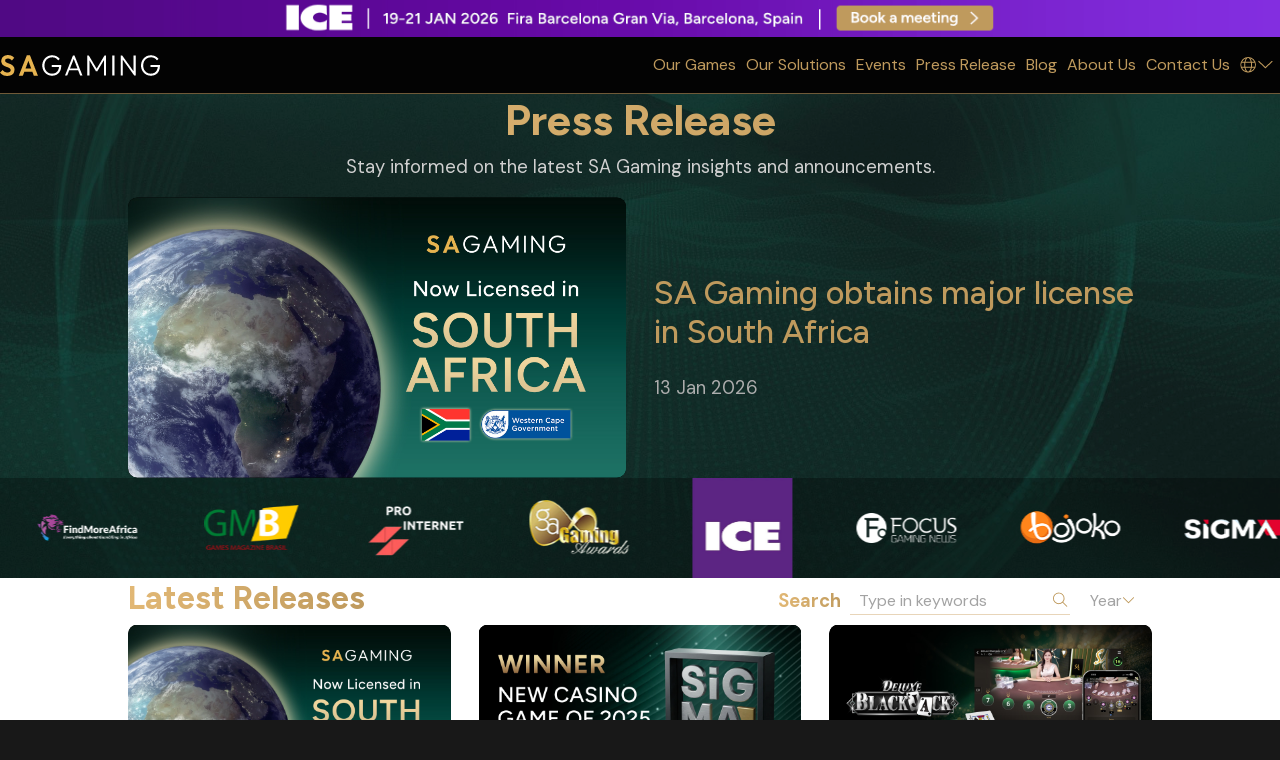

--- FILE ---
content_type: text/html; charset=utf-8
request_url: https://www.sa-gaming.com/press
body_size: 145379
content:

<!DOCTYPE html>
<style>
    .itr {
        direction: ltr !important;
    }
    .grecaptcha-badge {
        visibility: hidden;
    }    
    html[lang="my"] * {
        line-height: 1.85 !important;
    }

    html[lang="hi"] h1, html[lang="hi"] h2, html[lang="hi"] h3, html[lang="hi"] h4, html[lang="hi"] h5 {
        line-height: 1.55 !important;
    }

    html[lang="bn"] h1, html[lang="bn"] h2, html[lang="bn"] h3, html[lang="bn"] h4, html[lang="bn"] h5 {
        line-height: 1.55 !important;
    }

    html[lang="te"] h1, html[lang="te"] h2, html[lang="te"] h3, html[lang="te"] h4, html[lang="te"] h5 {
        line-height: 1.65 !important;
    }

    html[lang="fa"] .dir-rtl, html[lang="ar"] .dir-rtl {
        direction: rtl !important;
        text-align: initial !important;
    }
    .dir-ltr {
        direction: ltr !important;
    }
    body {
        font-family:
            /* 1. Primary fonts for English, French, Spanish, etc. */
            'DM Sans',
            'Segoe UI',

            /* 2. Fallback for other Latin/Cyrillic scripts (Russian, Vietnamese) that DM Sans/Figtree might not cover. */
            'Noto Sans',

            /* 3. East Asian Scripts */
            'Noto Sans SC',          /* Simplified Chinese */
            'Noto Sans JP',          /* Japanese */
            'Noto Sans KR',          /* Korean */

            /* 4. Southeast Asian Scripts */
            'Noto Sans Thai',        /* Thai */
            'Noto Sans Myanmar',     /* Burmese */

            /* 5. Middle Eastern Scripts */
            'Noto Sans Arabic',      /* Arabic & Persian */

            /* 6. South Asian (Indic) Scripts */
            'Noto Sans Devanagari',  /* Hindi */
            'Noto Sans Bengali',     /* Bengali */
            'Noto Sans Telugu',      /* Telugu */
            
            /* 7. The ultimate fallback */
            sans-serif !important;
    }

    h1, h2, h3, h4, h5, h6 {
        font-family:
            /* 1. Primary fonts for English, French, Spanish, etc. */
            'Figtree',
            'Segoe UI',

            /* 2. Fallback for other Latin/Cyrillic scripts (Russian, Vietnamese) that DM Sans/Figtree might not cover. */
            'Noto Sans',

            /* 3. East Asian Scripts */
            'Noto Sans SC',          /* Simplified Chinese */
            'Noto Sans JP',          /* Japanese */
            'Noto Sans KR',          /* Korean */

            /* 4. Southeast Asian Scripts */
            'Noto Sans Thai',        /* Thai */
            'Noto Sans Myanmar',     /* Burmese */

            /* 5. Middle Eastern Scripts */
            'Noto Sans Arabic',      /* Arabic & Persian */

            /* 6. South Asian (Indic) Scripts */
            'Noto Sans Devanagari',  /* Hindi */
            'Noto Sans Bengali',     /* Bengali */
            'Noto Sans Telugu',      /* Telugu */
            
            /* 7. The ultimate fallback */
            sans-serif !important;
    }
    .pghero .pgheroban {
        display: block !important;
    }
</style>

<html lang=en>


<head>
	<meta charset="utf-8">
	<meta http-equiv="X-UA-Compatible" content="IE=edge">
	<meta name="viewport" content="width=device-width, initial-scale=1">


	<meta name="description" content="Find the latest press releases from SA Gaming and stay informed about our newest announcements and developments in the online casino industry.">
	<meta name="theme-color" content="#000000">
	<meta name="format-detection" content="telephone=no">
	<meta name="utf-8">
	<meta name="author" content="SA Gaming">
	<meta name="google-site-verification" content="ODoXEK4PXfpmGGgeeVobVYQX8B7LMltz0Vm8B5IsSSQ" />

	<meta name="twitter:card" content="summary_large_image" />
	<meta name="twitter:title" content="SA Gaming | Press Release" />
	<meta name="twitter:description" content="Find the latest press releases from SA Gaming and stay informed about our newest announcements and developments in the online casino industry." />
	<meta name="twitter:image" content="https://www.sa-gaming.com/img/share_banner.jpg">
	<meta property="og:type" content="webpage" />
	<meta property="og:url" content="https://www.sagaming.com/press" />
	<meta property="og:title" content="SA Gaming | Press Release" />
	<meta property="og:description" content="Find the latest press releases from SA Gaming and stay informed about our newest announcements and developments in the online casino industry." />
	<meta property="og:image" content="https://www.sa-gaming.com/img/share_banner.jpg" />




		<link rel="canonical" href="https://www.sagaming.com/press" />

	<link rel='alternate' hreflang="ar-001" href='https://www.sagaming.com/press?lang=ar-001'>
	<link rel='alternate' hreflang="bn-BD" href='https://www.sagaming.com/press?lang=bn-BD'>
	<link rel='alternate' hreflang="en-US" href='https://www.sagaming.com/press?lang=en-US'>
	<link rel='alternate' hreflang="es-ES" href='https://www.sagaming.com/press?lang=es-ES'>
	<link rel='alternate' hreflang="fa-IR" href='https://www.sagaming.com/press?lang=fa-IR'>
	<link rel='alternate' hreflang="hi-IN" href='https://www.sagaming.com/press?lang=hi-IN'>
	<link rel='alternate' hreflang="id-ID" href='https://www.sagaming.com/press?lang=id-ID'>
	<link rel='alternate' hreflang="ja-JP" href='https://www.sagaming.com/press?lang=ja-JP'>
	<link rel='alternate' hreflang="ko-KR" href='https://www.sagaming.com/press?lang=ko-KR'>
	<link rel='alternate' hreflang="ms-MY" href='https://www.sagaming.com/press?lang=ms-MY'>
	<link rel='alternate' hreflang="my-MM" href='https://www.sagaming.com/press?lang=my-MM'>
	<link rel='alternate' hreflang="pt-BR" href='https://www.sagaming.com/press?lang=pt-BR'>
	<link rel='alternate' hreflang="pt-PT" href='https://www.sagaming.com/press?lang=pt-PT'>
	<link rel='alternate' hreflang="te-IN" href='https://www.sagaming.com/press?lang=te-IN'>
	<link rel='alternate' hreflang="th-TH" href='https://www.sagaming.com/press?lang=th-TH'>
	<link rel='alternate' hreflang="vi-VN" href='https://www.sagaming.com/press?lang=vi-VN'>
	<link rel='alternate' hreflang="zh-CN" href='https://www.sagaming.com/press?lang=zh-CN'>
	<link rel='alternate' hreflang="ru-RU" href='https://www.sagaming.com/press?lang=ru-RU'>
	<link rel='alternate' hreflang="fr-FR" href='https://www.sagaming.com/press?lang=fr-FR'>
	<link rel='alternate' hreflang="fil-PH" href='https://www.sagaming.com/press?lang=fil-PH'>
	<link rel='alternate' hreflang="tr-TR" href='https://www.sagaming.com/press?lang=tr-TR'>
	<link rel='alternate' hreflang="x-default" href='https://www.sagaming.com/press'>



	<!-- For Mac & Windows Font Same Rendering  -->
	<link rel="preconnect" href="https://fonts.googleapis.com">
	<link rel="preconnect" href="https://fonts.gstatic.com" crossorigin>
	<link rel="preload" as="style" onload="this.rel='stylesheet'" href="https://fonts.googleapis.com/css2?family=DM+Sans:ital,opsz,wght@0,9..40,100..1000;1,9..40,100..1000&family=Figtree:ital,wght@0,300..900;1,300..900&family=Noto+Sans+Arabic:wght@100..900&family=Noto+Sans+Bengali:wght@100..900&family=Noto+Sans+Devanagari:wght@100..900&family=Noto+Sans+JP:wght@100..900&family=Noto+Sans+KR:wght@100..900&family=Noto+Sans+Myanmar:wght@100..900&family=Noto+Sans+SC:wght@100..900&family=Noto+Sans+Telugu:wght@100..900&family=Noto+Sans+Thai:wght@100..900&family=Noto+Sans:wght@100..900&display=swap">

	<script>
		document.fonts.ready
			.then(() => {
				if (!!document.getElementById("lang_dk"))
					document.getElementById("lang_dk").style.display = 'block';

				// For Handling Exhibition Banner
				var isEventOn = false;

				var evtban = document.getElementById('evtban');

				// Get the current date and time
				var currentDate = new Date();

				// Set the start and end dates of the event (ICE Barcelona 2026 Prod Settings)
				var eventStartDate = new Date('2025-10-14T00:00:00+08:00'); // ICE Barcelona 2026 Prod Settings
				var eventEndDate = new Date('2026-01-21T23:59:59+08:00'); // ICE Barcelona 2026 Prod Settings

				// Check if the current date and time is within the event period
				if (currentDate >= eventStartDate && currentDate < eventEndDate) {
					isEventOn = true;
				} else {
					isEventOn = false;
				}

				if (isEventOn == true) {
					evtban.style.display = "block";
				}
				else {
					evtban.style.display = "none";
				}
			})
		// console.log("pageName on Header: " + 'press');
	</script>

	<!-- Check for CSS Dictionary -->

	<link rel="shortcut icon" type="image/x-icon" href="/favicon.ico">
		<link rel="preload" as="style" onload="this.rel='stylesheet'" href="/dist/cookieconsent.css">
				<link rel="stylesheet" href="/dist/presslist.9409fbcb.css?v=20250725">
			<script src="/js/coreCulture.js?v=20250725"></script>
			<script>retrieveCulture();</script>
			<script src="https://www.googletagmanager.com/gtag/js?id=G-T3G8179P2T" async></script>
			<script src="/js/GoogleTagManager.js" defer></script>
			<script src="/lib/jquery/dist/jquery.min.js"></script>
			<script src="https://www.recaptcha.net/recaptcha/api.js?render=6LfYa54UAAAAAHJWMmM4luy-mzuOkmTcogNtLW7o" async></script>
			<script>
				function GetGoogleToken() {

					grecaptcha.ready(function () {
						grecaptcha.execute('6LfYa54UAAAAAHJWMmM4luy-mzuOkmTcogNtLW7o', { action: 'submit' }).then(function (token) {
							// Add your logic to submit to your backend server here.
							//console.log("get google token");
							//console.log(token);
							try {
								document.getElementById("GoogleCaptchaToken").value = token;
							} catch (ex) {

							}
						});
					});
				}
			</script>
	<script src="https://www.googletagmanager.com/gtag/js?id=G-T3G8179P2T" async></script>
	<script src="/js/GoogleTagManager.js" defer></script>
	<title>SA Gaming | Press Release</title>

</head>



<body data-lang="EN" id="" class="archive">

    

<style>
.logo_fill {
    fill: #bf9a5d
}
.ico_wht {
    fill: #fff
}
/* To Prevent CLS */
.ban_gif {
  object-fit: cover;
  aspect-ratio: 512 / 64;
}
.ban_dk_gif {
  object-fit: cover;
  aspect-ratio: 1366 / 40;
}
svg.logo-sa { /* Fixing Viewing Issues on iPhone 16 Pro Max in Safari Landscape Mode */
  aspect-ratio: 109 / 16;
}
@media (max-width: 767.98px) {
    svg.logo-sa {
      aspect-ratio: 109 / 16; /* Fix SCRUM-114 Website: SA LOGO Update, iPHone 16 can't display complete logo issue */
      overflow: visible;
    }
}
svg.logo-sa-footer { /* Fix SCRUM-153 Website: Fine-tune Footer */
  aspect-ratio: 150 / 35;
}
@media (max-width: 767.98px) {
    svg.logo-sa-footer {
      aspect-ratio: 150 / 35; /* Fix SCRUM-153 Website: Fine-tune Footer */
      overflow: visible;
    }
}
</style>
<header id="pghead">
  
      <div id="evtban" style="background: linear-gradient(90deg, rgba(80, 9, 132, 1) 25%, rgba(131, 46, 224, 1) 75%); display: none;">
        <div class="container-xxl">
            <a href="https://icebarcelona2026form.sagaming.com/" target="_blank">
                <picture class="ban_gif"><img src="/img/head-notice/banner_mo_iceBarcelona2026.gif" style="width: 100vw;" fetchpriority="high" alt="ICE Barcelona 2026"></picture>
                <picture class="ban_dk_gif"><img src="/img/head-notice/banner_dk_iceBarcelona2026.gif" style="width: inherit;" fetchpriority="high" alt="ICE Barcelona 2026" ></picture>
            </a>
        </div>
      </div>
      <div class="navwrap" id="headH">
        <nav class="navbar navbar-expand-lg topnav hovernav">
          
          <a class="navbar-brand" href="/" data-anilogo="on" aria-label="SA Gaming">



            <svg class="logo logo-sa" xmlns="http://www.w3.org/2000/svg" preserveAspectRatio="xMinYMin meet" viewBox="0 0 379.8 48.6" svg-icon-name="logo_portrait">
              <path class="fill_logo_pri" d="M30 24.1c-1.3-1-2.8-1.9-4.3-2.6s-3.1-1.3-4.8-1.8-3.1-1.1-4.4-1.7c-1.3-.6-2.4-1.3-3.2-2.1-.8-.8-1.2-1.8-1.2-3.1s.6-2.6 1.8-3.4c1.2-.8 2.9-1.2 5-1.2s3.5.4 4.9 1.1 2.9 1.8 4.3 3.3l6-6c-1.6-1.9-3.7-3.5-6.3-4.7S22.3.1 19.1.1s-5.8.5-8.2 1.6C8.5 2.8 6.6 4.3 5.2 6.3s-2.1 4.4-2.1 7.3.4 4.5 1.2 6c.8 1.6 1.8 2.9 3.2 3.9 1.3 1 2.8 1.9 4.4 2.5 1.6.7 3.1 1.3 4.7 1.8s3 1.1 4.4 1.7c1.3.6 2.4 1.4 3.2 2.2.8.8 1.2 2.1 1.2 3.5s-.7 2.9-2.1 3.9c-1.4.9-3.3 1.4-5.6 1.4S12.8 40 11 39s-3.4-2.4-4.9-4.3l-6.1 6c2.2 2.6 4.6 4.6 7.3 5.9 2.7 1.3 5.9 1.9 9.7 1.9 5.4 0 9.6-1.3 12.7-3.8 3.1-2.5 4.6-6 4.6-10.3s-.4-4.5-1.2-6.2-1.9-3-3.2-4.1h.1Zm50.3 23.7H90L71.2.7h-7.5l-19 47.1h9.6l3.4-8.8H77l3.3 8.8ZM60.6 31.4l6.8-17.8 6.7 17.8H60.6Z"></path>
              <path class="fill_wht" d="M122.9 27.7h17.2c-.2 2.8-.9 5.3-2 7.4-1.4 2.6-3.3 4.6-5.8 6s-5.5 2.1-8.9 2.1-6.5-.8-9.2-2.4c-2.7-1.6-4.8-3.9-6.4-6.7-1.5-2.9-2.3-6.1-2.3-9.8s.8-7 2.3-9.8c1.5-2.9 3.7-5.1 6.5-6.7 2.8-1.6 5.9-2.4 9.5-2.4s5.8.6 8.3 1.8 4.6 3 6.1 5.3l3.5-3.5c-2.1-2.7-4.6-4.8-7.7-6.2-3.1-1.5-6.5-2.2-10.2-2.2s-6.4.6-9.3 1.8c-2.8 1.2-5.3 2.9-7.4 5.1s-3.8 4.7-5 7.5c-1.2 2.9-1.8 6-1.8 9.3s.6 6.5 1.8 9.3c1.2 2.9 2.8 5.4 4.9 7.5s4.5 3.8 7.4 5.1c2.8 1.2 5.9 1.8 9.1 1.8s8.1-.9 11.4-2.7c3.3-1.8 5.8-4.5 7.7-8.1s2.8-8 2.8-13.2v-.7H123v4.5Zm50.3-26.4-18.8 46.1h5.2l4.8-12h21.1l4.8 12h5.4L177 1.3h-3.8Zm-7 29.8 8.9-22 8.8 22h-17.7Zm63.3.7L210.9 1.3h-3.6v46.1h5V12l15.4 25.4h3.5L246.7 12v35.4h4.9V1.3h-3.5l-18.6 30.5Zm37.1-30.5h5v46.1h-5V1.3Zm50.6 36.6-27-36.6h-3.5v46.1h4.9V10.7l27 36.7h3.5V1.3h-4.9v36.6Zm40.2-14.7v4.5h17.2c-.2 2.8-.9 5.3-2 7.4-1.4 2.6-3.3 4.6-5.8 6s-5.5 2.1-8.9 2.1-6.5-.8-9.2-2.4c-2.7-1.6-4.8-3.9-6.4-6.7-1.5-2.9-2.3-6.1-2.3-9.8s.8-7 2.3-9.8c1.5-2.9 3.7-5.1 6.5-6.7 2.8-1.6 5.9-2.4 9.5-2.4s5.8.6 8.3 1.8 4.6 3 6.1 5.3l3.5-3.5c-2.1-2.7-4.6-4.8-7.7-6.2-3.1-1.5-6.5-2.2-10.2-2.2s-6.4.6-9.3 1.8c-2.8 1.2-5.3 2.9-7.4 5.1s-3.8 4.7-5 7.5c-1.2 2.9-1.8 6-1.8 9.3s.6 6.5 1.8 9.3c1.2 2.9 2.8 5.4 4.9 7.5s4.5 3.8 7.4 5.1c2.8 1.2 5.9 1.8 9.1 1.8s8.1-.9 11.4-2.7 5.8-4.5 7.7-8.1c1.9-3.6 2.8-8 2.8-13.2v-.7h-22.5Z"></path>
            </svg>
          </a>
          <div id="navTog" type="button" data-bs-toggle="offcanvas" data-bs-target="#mo_nav_canvas" aria-controls="mo_nav_canvas">
            <svg class="ham" xmlns="http://www.w3.org/2000/svg" preserveAspectRatio="xMinYMin meet" viewBox="0 0 100 100" width="80" svg-icon-name="close">
              <path class="hamline top" d="m 30,33 h 40 c 13.100415,0 14.380204,31.80258 6.899646,33.421777 -24.612039,5.327373 9.016154,-52.337577 -12.75751,-30.563913 l -28.284272,28.284272"></path>
              <path class="hamline middle" d="m 70,50 c 0,0 -32.213436,0 -40,0 -7.786564,0 -6.428571,-4.640244 -6.428571,-8.571429 0,-5.895471 6.073743,-11.783399 12.286435,-5.570707 6.212692,6.212692 28.284272,28.284272 28.284272,28.284272"></path>
              <path class="hamline bottom" d="m 69.575405,67.073826 h -40 c -13.100415,0 -14.380204,-31.80258 -6.899646,-33.421777 24.612039,-5.327373 -9.016154,52.337577 12.75751,30.563913 l 28.284272,-28.284272"></path>
            </svg>
          </div>
          <!-- nav toggler-->
          <div class="collapse navbar-collapse" id="MainNav">       
            <ul class="navbar-nav">
              <!-- please add the class 'curpg' in the a tag for current page-->
              <!-- please add 'class='cur' for current page-->
              <li class="dropdown megamenu-li"><a class="nav-link dropdown-toggle hovertar" id="Games_Drop" role="button" data-bs-toggle="dropdown" data-bs-reference="parent" aria-expanded="false">Our Games</a>
                <div class="dropdown-menu megamenu" id="Games_dk" aria-labelledby="Games_Drop">
                  <div class="row single">
                    <div class="col-lg-8">
                      <ul>
                        <li> <a class="nav-link cursorAni" data-cursor="on" href="/allgames">
                            <h4>All Games
                            </h4></a></li>
                        <li> <a class="nav-link cursorAni" data-cursor="on" href="/baccarat">
                            <h4>Baccarat</h4></a></li>
                        
                        <li> <a class="nav-link cursorAni" data-cursor="on" href="/roulette">
                            <h4>
                              Roulette
                            </h4></a></li>

                                        <li>
                                            <a class="nav-link cursorAni" data-cursor="on" href="/ultraroulette">
                                                <h4>
                                                    Ultra Roulette
                                                </h4>
                                            </a>
                                        </li>

                        <li> <a class="nav-link cursorAni" data-cursor="on" href="/sicbo">
                            <h4>Sic Bo
                            </h4></a></li>

                        <li> <a class="nav-link cursorAni" data-cursor="on" href="/thaihilo">
                            <h4>Thai HiLo
                            </h4></a></li>

                        <li> <a class="nav-link cursorAni" data-cursor="on" href="/fishprawncrab">
                            <h4>Fish Prawn Crab
                            </h4></a></li>

                        <li> <a class="nav-link cursorAni" data-cursor="on" href="/dragontiger">
                            <h4>Dragon Tiger
                            </h4></a></li>

                        <li>
                          <a class="nav-link cursorAni" data-cursor="on" href="/carnivaltreasure">
                            <h4>Carnival Treasure</h4>
                          </a>
                        </li>

                        <li> <a class="nav-link cursorAni" data-cursor="on" href="/deluxeblackjack">
                            <h4>Deluxe Blackjack
                            </h4></a></li>
                        
                        <li> <a class="nav-link cursorAni" data-cursor="on" href="/pokdeng">
                            <h4>Pok Deng
                            </h4></a></li>
                        
                        <li> <a class="nav-link cursorAni" data-cursor="on" href="/xocdia">
                            <h4>Xoc Dia
                            </h4></a></li>
                        
                        <li>
                            <a class="nav-link cursorAni" data-cursor="on" href="/teenpatti">
                                <h4>Teen Patti 20-20</h4>
                            </a>
                        </li>

                        <li>
                          <a class="nav-link cursorAni" data-cursor="on" href="/andarbahar">
                            <h4>Andar Bahar</h4>
                          </a>
                        </li>
                    
                      </ul>
                    </div>
                  </div>
                </div>
              </li>
              <!-- please add 'class='cur' for current page-->
                    <li class="dropdown megamenu-li">
                        <a class="nav-link dropdown-toggle hovertar" id="features_Drop" role="button" data-bs-toggle="dropdown" data-bs-reference="parent" aria-expanded="false">Our Solutions</a>
                <div class="dropdown-menu megamenu" id="features_dk" aria-labelledby="features_Drop">
                  <div class="row single">
                    <div class="col-lg-6">
                      <ul>                        
                        <li> <a class="nav-link cursorAni" data-cursor="on" href="/dedicated">
                            <h4>Dedicated Tables
                            </h4></a></li>
                        
                        <li> <a class="nav-link cursorAni" data-cursor="on" href="/promotion">
                            <h4>Promotion Suite
                            </h4></a></li>
                        
                      </ul>
                    </div>
                  </div>
                </div>
              </li>
              <!-- please add 'class='cur' for current page-->
              <!-- please add 'class='cur' for current page-->
              <li id="events"> 
                <!-- please add ' aria-current="page" ' for current page--><a class="nav-link hovernull cursorAni" data-cursor="on" href="/events">Events</a>
              </li> 
              <li id="press"> 
                <!-- please add ' aria-current="page" ' for current page--><a class="nav-link hovernull cursorAni" data-cursor="on" href="/press">Press Release</a>
              </li> 
              <li id="blogs"> 
                <!-- please add ' aria-current="page" ' for current page--><a class="nav-link hovernull cursorAni" data-cursor="on" href="/blog">Blog</a>
              </li> 
              <!-- please add 'class='cur' for current page-->
              <li class="dropdown megamenu-li"><a class="nav-link dropdown-toggle hovertar" id="about_Drop" role="button" data-bs-toggle="dropdown" data-bs-reference="parent" aria-expanded="false">About Us</a>
                <div class="dropdown-menu megamenu" id="about_dk" aria-labelledby="about_Drop">
                  <div class="row single">
                    <div class="col-lg-6">
                      <ul>
                        <li> <a class="nav-link cursorAni" data-cursor="on" href="/aboutus">
                            <h4>About Us
                            </h4></a></li>

                        <li> <a class="nav-link cursorAni" data-cursor="on" href="/licenses">
                            <h4>Licenses and Certificates
                            </h4></a></li>
                        
                        <li> <a class="nav-link cursorAni" data-cursor="on" href="/awards">
                            <h4>Awards
                            </h4></a></li>

                        <li> <a class="nav-link cursorAni" data-cursor="on" href="/businesspartners">
                            <h4>Business Partners
                            </h4></a></li>
                        
                        <li> <a class="nav-link cursorAni" data-cursor="on" href="/mediapartners">
                            <h4>Media Partners
                            </h4></a></li>
                        
                      </ul>
                    </div>
                  </div>
                </div>
              </li>
              <!-- please add 'class='cur' for current page-->
              <li id="contact"> 
                <!-- please add ' aria-current="page" ' for current page--><a class="nav-link hovernull cursorAni" data-cursor="on" href="/contact">Contact Us</a>
              </li>
                    <li class="lang dropdown dropdown-menu-end" id="lang_dk"><a class="nav-link dropdown-toggle" id="lang_drop" role="button" data-bs-toggle="dropdown" data-bs-reference="parent" aria-expanded="false">
                  <svg class="ico-globe" xmlns="http://www.w3.org/2000/svg" preserveAspectRatio="xMinYMin meet" viewBox="0 0 24 24" svg-icon-name="globe">
                    <path class="fill_pri" d="M11.5 20.625c.718 0 1.736-.619 2.66-2.462.425-.85.782-1.878 1.035-3.038h-7.39c.253 1.16.61 2.187 1.035 3.038.924 1.843 1.942 2.462 2.66 2.462ZM7.56 13.75h7.88c.12-.868.185-1.792.185-2.75s-.065-1.882-.185-2.75H7.56c-.12.868-.185 1.792-.185 2.75s.064 1.882.185 2.75Zm.245-6.875h7.39c-.253-1.16-.61-2.187-1.035-3.038-.924-1.843-1.942-2.462-2.66-2.462-.718 0-1.736.619-2.66 2.462-.425.85-.782 1.878-1.035 3.038Zm9.023 1.375c.112.88.172 1.8.172 2.75s-.06 1.87-.172 2.75h3.902c.258-.872.4-1.796.4-2.75s-.138-1.878-.4-2.75h-3.902Zm3.373-1.375a9.641 9.641 0 0 0-5.624-4.997c.902 1.216 1.615 2.956 2.028 4.997h3.6-.004Zm-13.797 0C6.816 4.83 7.53 3.094 8.432 1.878a9.625 9.625 0 0 0-5.629 4.997h3.601ZM2.279 8.25a9.694 9.694 0 0 0-.4 2.75c0 .954.138 1.878.4 2.75h3.893C6.06 12.87 6 11.95 6 11s.06-1.87.172-2.75H2.275h.004Zm12.293 11.872a9.656 9.656 0 0 0 5.625-4.997H16.6c-.412 2.045-1.125 3.781-2.028 4.997Zm-6.144 0c-.903-1.216-1.612-2.956-2.028-4.997H2.803a9.642 9.642 0 0 0 5.625 4.997ZM11.5 22a11 11 0 1 1 0-22 11 11 0 0 1 0 22Z"></path>
                  </svg>
                  
                  <svg class="ico-arrow" viewBox="0 0 24 24" xmlns="http://www.w3.org/2000/svg" preserveAspectRatio="xMinYMin meet" svg-icon-name="chervon_down">
                    <path class="fill_pri" d="m20.635 5.937-.304-.304a.516.516 0 0 0-.729 0l-8.4 8.4-8.4-8.4a.516.516 0 0 0-.73 0l-.303.304a.516.516 0 0 0 0 .73l9.068 9.068a.516.516 0 0 0 .73 0l9.068-9.069a.516.516 0 0 0 0-.729Z"></path>
                  </svg></a>
                <ul class="dropdown-menu langdrop" id="head_lang_drop" aria-labelledby="lang_drop">
                  
            <li onclick="trigerClick('lang-th-TH')">
                <a href="/?culture=th-TH&amp;handler=SetCulture">&#xE44;&#xE17;&#xE22;</a>
            </li>
            <li onclick="trigerClick('lang-ko-KR')">
                <a href="/?culture=ko-KR&amp;handler=SetCulture">&#xD55C;&#xAD6D;&#xC5B4;</a>
            </li>
            <li onclick="trigerClick('lang-vi-VN')">
                <a href="/?culture=vi-VN&amp;handler=SetCulture">Ti&#x1EBF;ng Vi&#x1EC7;t</a>
            </li>
            <li onclick="trigerClick('lang-zh-CN')">
                <a href="/?culture=zh-CN&amp;handler=SetCulture">&#x7B80;&#x4F53;&#x4E2D;&#x6587;</a>
            </li>
            <li onclick="trigerClick('lang-ms-MY')">
                <a href="/?culture=ms-MY&amp;handler=SetCulture">Bahasa Melayu</a>
            </li>
            <li onclick="trigerClick('lang-my-MM')">
                <a href="/?culture=my-MM&amp;handler=SetCulture">&#x1019;&#x103C;&#x1014;&#x103A;&#x1019;&#x102C;</a>
            </li>
            <li onclick="trigerClick('lang-id-ID')">
                <a href="/?culture=id-ID&amp;handler=SetCulture">Bahasa Indonesia</a>
            </li>
            <li onclick="trigerClick('lang-ja-JP')">
                <a href="/?culture=ja-JP&amp;handler=SetCulture">&#x65E5;&#x672C;&#x8A9E;</a>
            </li>
            <li onclick="trigerClick('lang-ar-001')">
                <a href="/?culture=ar-001&amp;handler=SetCulture">&#x641;&#x634;&#x627; &#x639;&#x631;&#x628;&#x64A;</a>
            </li>
            <li onclick="trigerClick('lang-bn-BD')">
                <a href="/?culture=bn-BD&amp;handler=SetCulture">&#x9AC;&#x9BE;&#x999;&#x9CD;&#x997;&#x9BE;&#x9B2;&#x9C0;</a>
            </li>
            <li onclick="trigerClick('lang-fil-PH')">
                <a href="/?culture=fil-PH&amp;handler=SetCulture">Filipino</a>
            </li>
            <li onclick="trigerClick('lang-hi-IN')">
                <a href="/?culture=hi-IN&amp;handler=SetCulture">&#x939;&#x93F;&#x928;&#x94D;&#x926;&#x940;</a>
            </li>
            <li onclick="trigerClick('lang-fa-IR')">
                <a href="/?culture=fa-IR&amp;handler=SetCulture">&#x641;&#x627;&#x631;&#x633;&#x6CC;</a>
            </li>
            <li onclick="trigerClick('lang-te-IN')">
                <a href="/?culture=te-IN&amp;handler=SetCulture">&#xC24;&#xC46;&#xC32;&#xC41;&#xC17;&#xC41;</a>
            </li>
            <li onclick="trigerClick('lang-fr-FR')">
                <a href="/?culture=fr-FR&amp;handler=SetCulture">Fran&#xE7;ais</a>
            </li>
            <li onclick="trigerClick('lang-pt-PT')">
                <a href="/?culture=pt-PT&amp;handler=SetCulture">Portugu&#xEA;s</a>
            </li>
            <li onclick="trigerClick('lang-ru-RU')">
                <a href="/?culture=ru-RU&amp;handler=SetCulture">&#x420;&#x443;&#x441;&#x441;&#x43A;&#x438;&#x439;</a>
            </li>
            <li onclick="trigerClick('lang-tr-TR')">
                <a href="/?culture=tr-TR&amp;handler=SetCulture">T&#xFC;rk&#xE7;e</a>
            </li>
            <li onclick="trigerClick('lang-es-ES')">
                <a href="/?culture=es-ES&amp;handler=SetCulture">Espa&#xF1;ol</a>
            </li>
            <li onclick="trigerClick('lang-pt-BR')">
                <a href="/?culture=pt-BR&amp;handler=SetCulture">Portugu&#xEA;s Brasileiro</a>
            </li>

                </ul>
                
              </li>
            </ul>
          </div>
          <!-- MainNav-->
        </nav>
      </div>
      <!-- .navbar-->
    </header>
    <!-- header-->
    <div class="offcanvas offcanvas-end" id="mo_nav_canvas" tabindex="-1" aria-labelledby="mo_nav_canvasLabel">
      <div class="offcanvas-body">
        <ul class="nav nav-tabs" id="headnavtablist" role="tablist">
          <li class="nav-item headtab" role="presentation">
            <button class="nav-link active" id="map-tab" data-bs-toggle="tab" data-bs-target="#map-tab-pane" type="button" role="tab" aria-controls="map-tab-pane" aria-selected="true">
              <p>Menu
              </p>
            </button>
          </li>
          <li class="nav-item headtab" role="presentation">
            <button class="nav-link" id="lang-tab" data-bs-toggle="tab" data-bs-target="#lang-tab-pane" type="button" role="tab" aria-controls="lang-tab-pane" aria-selected="false">
              <svg class="ico-globe" xmlns="http://www.w3.org/2000/svg" preserveAspectRatio="xMinYMin meet" viewBox="0 0 24 24" svg-icon-name="globe">
                <path class="fill_pri" d="M11.5 20.625c.718 0 1.736-.619 2.66-2.462.425-.85.782-1.878 1.035-3.038h-7.39c.253 1.16.61 2.187 1.035 3.038.924 1.843 1.942 2.462 2.66 2.462ZM7.56 13.75h7.88c.12-.868.185-1.792.185-2.75s-.065-1.882-.185-2.75H7.56c-.12.868-.185 1.792-.185 2.75s.064 1.882.185 2.75Zm.245-6.875h7.39c-.253-1.16-.61-2.187-1.035-3.038-.924-1.843-1.942-2.462-2.66-2.462-.718 0-1.736.619-2.66 2.462-.425.85-.782 1.878-1.035 3.038Zm9.023 1.375c.112.88.172 1.8.172 2.75s-.06 1.87-.172 2.75h3.902c.258-.872.4-1.796.4-2.75s-.138-1.878-.4-2.75h-3.902Zm3.373-1.375a9.641 9.641 0 0 0-5.624-4.997c.902 1.216 1.615 2.956 2.028 4.997h3.6-.004Zm-13.797 0C6.816 4.83 7.53 3.094 8.432 1.878a9.625 9.625 0 0 0-5.629 4.997h3.601ZM2.279 8.25a9.694 9.694 0 0 0-.4 2.75c0 .954.138 1.878.4 2.75h3.893C6.06 12.87 6 11.95 6 11s.06-1.87.172-2.75H2.275h.004Zm12.293 11.872a9.656 9.656 0 0 0 5.625-4.997H16.6c-.412 2.045-1.125 3.781-2.028 4.997Zm-6.144 0c-.903-1.216-1.612-2.956-2.028-4.997H2.803a9.642 9.642 0 0 0 5.625 4.997ZM11.5 22a11 11 0 1 1 0-22 11 11 0 0 1 0 22Z"></path>
              </svg>
            </button>
          </li>
        </ul>
        <div class="tab-content" id="headnavtab">
          <div class="tab-pane fade show active" id="map-tab-pane" role="tabpanel" aria-labelledby="map-tab" tabindex="0">
            <ul class="accordion" id="headnavaccordion">
              <li class="accordion-item nav-link-head"><a class="nav-link accordion-button" data-bs-target="#games_Acco" type="button" data-bs-toggle="collapse" aria-expanded="false" aria-controls="games_Acco">Our Games</a>
                <div class="accordion-collapse collapse megamenu" id="games_Acco" data-bs-parent="#headnavaccordion">
                  <div class="products">
                    <ul>
                      <li> <a class="nav-link" href="/allgames">
                          <h4>All Games
                          </h4></a></li>
                      
                      <li> <a class="nav-link" href="/baccarat">
                          <h4>Baccarat
                          </h4></a></li>
                      
                      <li> <a class="nav-link" href="/roulette">
                          <h4>Roulette
                          </h4></a></li>

                                    <li>
                                        <a class="nav-link" href="/ultraroulette">
                                            <h4>
                                                Ultra Roulette
                                            </h4>
                                        </a>
                                    </li>

                      <li> <a class="nav-link" href="/sicbo">
                          <h4>Sic Bo
                          </h4></a></li>

                      <li> <a class="nav-link" href="/thaihilo">
                          <h4>Thai HiLo
                          </h4></a></li>

                      <li> <a class="nav-link" href="/fishprawncrab">
                          <h4>Fish Prawn Crab
                          </h4></a></li>

                      <li> <a class="nav-link" href="/dragontiger">
                          <h4>Dragon Tiger
                          </h4></a></li>

                      <li> <a class="nav-link" href="/carnivaltreasure">
                          <h4>Carnival Treasure
                          </h4></a></li>
                      
                      <li> <a class="nav-link" href="/deluxeblackjack">
                          <h4>Deluxe Blackjack
                          </h4></a></li>
                      
                      <li> <a class="nav-link" href="/pokdeng">
                          <h4>Pok Deng
                          </h4></a></li>
                      
                      <li> <a class="nav-link" href="/xocdia">
                          <h4>Xoc Dia
                          </h4></a></li>
                      
                      <li> <a class="nav-link" href="/teenpatti">
                          <h4>Teen Patti 20-20
                          </h4></a></li>
                      
                      <li> <a class="nav-link" href="/andarbahar">
                          <h4>Andar Bahar
                          </h4></a></li>
                      
                    </ul>
                  </div>
                </div>
              </li>
              <li class="accordion-item nav-link-head"><a class="nav-link accordion-button" data-bs-target="#solutions_Acco" type="button" data-bs-toggle="collapse" aria-expanded="false" aria-controls="solutions_Acco">Our Solutions</a>
                <div class="accordion-collapse collapse megamenu" id="solutions_Acco" data-bs-parent="#headnavaccordion">
                  <div class="solutions">
                    <ul>
                      <li> <a class="nav-link" href="/dedicated">
                          <h4>Dedicated Tables
                          </h4></a></li>
                      
                      <li> <a class="nav-link" href="/promotion">
                          <h4>Promotion Suite
                          </h4></a></li>
                      
                    </ul>
                  </div>
                </div>
              </li>
              <li class="nav-link-head" id="events"> 
                <!-- please add ' aria-current="page" ' for current page--><a class="nav-link" href="/events">Events</a>
              </li> 
              <li class="nav-link-head" id="news"> 
                <!-- please add ' aria-current="page" ' for current page--><a class="nav-link" href="/press">Press Release</a>
              </li> 
              <li class="nav-link-head" id="blogs"> 
                <!-- please add ' aria-current="page" ' for current page--><a class="nav-link" href="/blog">Blog</a>
              </li> 
              <li class="accordion-item nav-link-head"><a class="nav-link accordion-button" data-bs-target="#about_Acco" type="button" data-bs-toggle="collapse" aria-expanded="false" aria-controls="about_Acco">About Us</a>
                <div class="accordion-collapse collapse megamenu" id="about_Acco" data-bs-parent="#headnavaccordion">
                  <div class="about">
                    <ul>
                      <li> <a class="nav-link" href="/aboutus">
                          <h4>About Us
                          </h4></a></li>

                      <li> <a class="nav-link" href="/licenses">
                          <h4>Licenses and Certificates
                          </h4></a></li>
                      
                      <li> <a class="nav-link" href="/awards">
                          <h4>Awards
                          </h4></a></li>

                      <li> <a class="nav-link" href="/businesspartners">
                          <h4>Business Partners
                          </h4></a></li>
                      
                      <li> <a class="nav-link" href="/mediapartners">
                          <h4>Media Partners
                          </h4></a></li>
                      
                    </ul>
                  </div>
                </div>
              </li>
              <li class="nav-link-head" id="contact"> 
                <!-- please add ' aria-current="page" ' for current page--><a class="nav-link" href="/contact">Contact Us</a>
              </li>
            </ul>
          </div>
          <div class="tab-pane fade" id="lang-tab-pane" role="tabpanel" aria-labelledby="lang-tab" tabindex="0">
            <ul>
              
            <li onclick="trigerClick('lang-th-TH')">
                <a href="/?culture=th-TH&amp;handler=SetCulture">&#xE44;&#xE17;&#xE22;</a>
            </li>
            <li onclick="trigerClick('lang-ko-KR')">
                <a href="/?culture=ko-KR&amp;handler=SetCulture">&#xD55C;&#xAD6D;&#xC5B4;</a>
            </li>
            <li onclick="trigerClick('lang-vi-VN')">
                <a href="/?culture=vi-VN&amp;handler=SetCulture">Ti&#x1EBF;ng Vi&#x1EC7;t</a>
            </li>
            <li onclick="trigerClick('lang-zh-CN')">
                <a href="/?culture=zh-CN&amp;handler=SetCulture">&#x7B80;&#x4F53;&#x4E2D;&#x6587;</a>
            </li>
            <li onclick="trigerClick('lang-ms-MY')">
                <a href="/?culture=ms-MY&amp;handler=SetCulture">Bahasa Melayu</a>
            </li>
            <li onclick="trigerClick('lang-my-MM')">
                <a href="/?culture=my-MM&amp;handler=SetCulture">&#x1019;&#x103C;&#x1014;&#x103A;&#x1019;&#x102C;</a>
            </li>
            <li onclick="trigerClick('lang-id-ID')">
                <a href="/?culture=id-ID&amp;handler=SetCulture">Bahasa Indonesia</a>
            </li>
            <li onclick="trigerClick('lang-ja-JP')">
                <a href="/?culture=ja-JP&amp;handler=SetCulture">&#x65E5;&#x672C;&#x8A9E;</a>
            </li>
            <li onclick="trigerClick('lang-ar-001')">
                <a href="/?culture=ar-001&amp;handler=SetCulture">&#x641;&#x634;&#x627; &#x639;&#x631;&#x628;&#x64A;</a>
            </li>
            <li onclick="trigerClick('lang-bn-BD')">
                <a href="/?culture=bn-BD&amp;handler=SetCulture">&#x9AC;&#x9BE;&#x999;&#x9CD;&#x997;&#x9BE;&#x9B2;&#x9C0;</a>
            </li>
            <li onclick="trigerClick('lang-fil-PH')">
                <a href="/?culture=fil-PH&amp;handler=SetCulture">Filipino</a>
            </li>
            <li onclick="trigerClick('lang-hi-IN')">
                <a href="/?culture=hi-IN&amp;handler=SetCulture">&#x939;&#x93F;&#x928;&#x94D;&#x926;&#x940;</a>
            </li>
            <li onclick="trigerClick('lang-fa-IR')">
                <a href="/?culture=fa-IR&amp;handler=SetCulture">&#x641;&#x627;&#x631;&#x633;&#x6CC;</a>
            </li>
            <li onclick="trigerClick('lang-te-IN')">
                <a href="/?culture=te-IN&amp;handler=SetCulture">&#xC24;&#xC46;&#xC32;&#xC41;&#xC17;&#xC41;</a>
            </li>
            <li onclick="trigerClick('lang-fr-FR')">
                <a href="/?culture=fr-FR&amp;handler=SetCulture">Fran&#xE7;ais</a>
            </li>
            <li onclick="trigerClick('lang-pt-PT')">
                <a href="/?culture=pt-PT&amp;handler=SetCulture">Portugu&#xEA;s</a>
            </li>
            <li onclick="trigerClick('lang-ru-RU')">
                <a href="/?culture=ru-RU&amp;handler=SetCulture">&#x420;&#x443;&#x441;&#x441;&#x43A;&#x438;&#x439;</a>
            </li>
            <li onclick="trigerClick('lang-tr-TR')">
                <a href="/?culture=tr-TR&amp;handler=SetCulture">T&#xFC;rk&#xE7;e</a>
            </li>
            <li onclick="trigerClick('lang-es-ES')">
                <a href="/?culture=es-ES&amp;handler=SetCulture">Espa&#xF1;ol</a>
            </li>
            <li onclick="trigerClick('lang-pt-BR')">
                <a href="/?culture=pt-BR&amp;handler=SetCulture">Portugu&#xEA;s Brasileiro</a>
            </li>

            </ul>
          </div>
        </div>
      </div>
    </div>
    <!-- #mo_nav_canvas-->



    <main role="main">
        


<style>
    .media_news .feed_topic {
        height: 43px;
        overflow: hidden;
        position: relative;
        margin-bottom: 5px;
        letter-spacing: normal;
    }
    h3 {
        display: -webkit-box;
        overflow: hidden;
        text-overflow: ellipsis;
        -webkit-line-clamp: 2;
        -webkit-box-orient: vertical;
    }

    .grid-item article .poster figure {
        max-width: unset !important;
    }

    /* For New UI with Existing Thumbnails Handling */
    .news picture {
        text-align: center !important   ;
    }
    .newstxt .h6, .newstxt h6 {
        display: -webkit-box;
        -webkit-line-clamp: 2;
        -webkit-box-orient: vertical;
        overflow: hidden;
        text-overflow: ellipsis;
    }
    .news {
        place-items: start stretch;
    }
    .newsList {
        place-items: start stretch;
    }

    html[lang="fa"] .info, html[lang="ar"] .info {
        float: right;
    }

    html[lang="fa"] .rightTxt, html[lang="ar"] .rightTxt {
        direction: rtl;
    }

    :root {
        --animate-duration: 0s !important;
        --animate-delay: 0s !important;
    }
    html[lang="fa"] #contentValue {

    }
    .virtual {
        min-height: 1px;
    }
</style>

<body class="archive" id="presslist">
    <div class="heropad" id="presslist">
        <div class="articlelist-header">
            <div class="header-wrap">
                <div class="txt">
                    <h3 class="gradTxt">Press Release</h3>
                    <p>Stay informed on the latest SA Gaming insights and announcements.</p>
                </div>
                <div class="archivefeat">
                        <div class="archivefeat-img trans cursorAni trans-circle-center">
                            <a class="cursorAni zoomin clipimg--2" style="object-fit: contain; background-color: black; aspect-ratio: 960 / 540; display: block; width: 100%;" href="press/sa-gaming-obtains-major-license-in-south-africa?lang=en-US" data-cursor="on">
                                <img alt="" class="clipimg--2" style="aspect-ratio: 960 / 540; width: 100%; object-fit: contain;" src="wwwroot/CMS/upload/image/press/p-035af97a-3565-4f3d-8d83-03001e0a2a7a.jpg" onerror="this.src='img/news/press/press3.webp'; this.onerror=null;" style="object-fit: contain; background-color: black; aspect-ratio: 960 / 540;">
                            </a>
                        </div>
                        <div class="archivefeat-content">
                            <div class="title news" style="place-items: stretch stretch;">
                                <h5><a class="cursorAni" href="press/sa-gaming-obtains-major-license-in-south-africa?lang=en-US" data-cursor="on">SA Gaming obtains major license in South Africa</a></h5>
                                <p style="line-height: unset;">
                                    <span class="date">
                                        <span> 13 Jan 2026</span>
                                </p>
                            </div>
                        </div>
                </div>
            </div>
        </div>

        <div id="partnerList">
            <div class="swiper" data-draggable="false">
                <div class="swiper-wrapper">
                        <div class="swiper-slide">
                            <div class="partner-wrap">
                                <a href="https://gaming-awards.com/international-gaming-awards/" target="_blank">
                                    <img src="wwwroot/CMS/upload/image/partners/e-241c4c46-6bcb-4963-bcf1-5d6f349df4a6.png" onerror="this.src='favicon.ico'; this.onerror=null;" alt="The logo of International Gaming Awards">
                                </a>
                            </div>
                        </div>
                        <div class="swiper-slide">
                            <div class="partner-wrap">
                                <a href="https://www.icegaming.com/exhibitors/sa-gaming" target="_blank">
                                    <img src="wwwroot/CMS/upload/image/partners/e-450beed8-3feb-4cfb-909d-e43e2132ec74.jpg" onerror="this.src='favicon.ico'; this.onerror=null;" alt="The logo of ICE">
                                </a>
                            </div>
                        </div>
                        <div class="swiper-slide">
                            <div class="partner-wrap">
                                <a href="https://focusgn.com/topics/sa-gaming" target="_blank">
                                    <img src="wwwroot/CMS/upload/image/partners/e-3628e72d-40c1-4f3e-b212-33593318b1b0.png" onerror="this.src='favicon.ico'; this.onerror=null;" alt="The logo of Focus Gaming News">
                                </a>
                            </div>
                        </div>
                        <div class="swiper-slide">
                            <div class="partner-wrap">
                                <a href="https://bojoko.com/supplier/sa-gaming/" target="_blank">
                                    <img src="wwwroot/CMS/upload/image/partners/e-b5d94b4c-9e80-4e28-986e-874ef27bee34.png" onerror="this.src='favicon.ico'; this.onerror=null;" alt="The logo of Bojoko">
                                </a>
                            </div>
                        </div>
                        <div class="swiper-slide">
                            <div class="partner-wrap">
                                <a href="https://sigma.world/directory/game-providers/sa-gaming/" target="_blank">
                                    <img src="wwwroot/CMS/upload/image/partners/e-4371998a-3ad5-491b-846f-d994da2e029b.png" onerror="this.src='favicon.ico'; this.onerror=null;" alt="The logo of SiGMA">
                                </a>
                            </div>
                        </div>
                        <div class="swiper-slide">
                            <div class="partner-wrap">
                                <a href="https://asiagamingawards.com/" target="_blank">
                                    <img src="wwwroot/CMS/upload/image/partners/e-15902998-cc21-4ccd-bb2d-90e71a4cfcf9.png" onerror="this.src='favicon.ico'; this.onerror=null;" alt="The logo of Asia Gaming Awards">
                                </a>
                            </div>
                        </div>
                        <div class="swiper-slide">
                            <div class="partner-wrap">
                                <a href="https://casinohex.se/online-casinon/sa-gaming/" target="_blank">
                                    <img src="wwwroot/CMS/upload/image/partners/e-228856b5-f197-4c54-874c-ed61fcdba61f.png" onerror="this.src='favicon.ico'; this.onerror=null;" alt="The logo of HEX Online Casino">
                                </a>
                            </div>
                        </div>
                        <div class="swiper-slide">
                            <div class="partner-wrap">
                                <a href="https://oncasitown.com/gameprovider/sa-gaming.html" target="_blank">
                                    <img src="wwwroot/CMS/upload/image/partners/e-19532746-3cc2-4f5b-822f-46de1e7fd9a4.png" onerror="this.src='favicon.ico'; this.onerror=null;" alt="The logo of Oncasi Town">
                                </a>
                            </div>
                        </div>
                        <div class="swiper-slide">
                            <div class="partner-wrap">
                                <a href="https://smartcasinoguide.com/sa-gaming-live-casino-games/" target="_blank">
                                    <img src="wwwroot/CMS/upload/image/partners/e-a0a7b97e-9348-41d3-8d26-cd8c59a5edc6.png" onerror="this.src='favicon.ico'; this.onerror=null;" alt="The logo of Smart Casino Guide">
                                </a>
                            </div>
                        </div>
                        <div class="swiper-slide">
                            <div class="partner-wrap">
                                <a href="https://www.sportsbettingevents.com/spice-india" target="_blank">
                                    <img src="wwwroot/CMS/upload/image/partners/e-a513c0c5-4f55-4ef0-9d85-75f6c91838d1.png" onerror="this.src='favicon.ico'; this.onerror=null;" alt="The logo of SPiCE India">
                                </a>
                            </div>
                        </div>
                        <div class="swiper-slide">
                            <div class="partner-wrap">
                                <a href="https://casinoonlinebulgaria.com/sa-gaming/" target="_blank">
                                    <img src="wwwroot/CMS/upload/image/partners/e-664d9eb3-9aec-46a0-9282-fb2eff77dec7.png" onerror="this.src='favicon.ico'; this.onerror=null;" alt="The logo of Online Casino Bulgaria">
                                </a>
                            </div>
                        </div>
                        <div class="swiper-slide">
                            <div class="partner-wrap">
                                <a href="https://igamingafrika.com/" target="_blank">
                                    <img src="wwwroot/CMS/upload/image/partners/e-33112d94-b1b0-4b63-bcf9-d982aa823a1a.png" onerror="this.src='favicon.ico'; this.onerror=null;" alt="The logo of iGaming Afrika">
                                </a>
                            </div>
                        </div>
                        <div class="swiper-slide">
                            <div class="partner-wrap">
                                <a href="https://e-playafrica.com/" target="_blank">
                                    <img src="wwwroot/CMS/upload/image/partners/e-478ad68f-75d8-4e42-ae95-66867e41d456.png" onerror="this.src='favicon.ico'; this.onerror=null;" alt="The logo of E-Play Africa">
                                </a>
                            </div>
                        </div>
                        <div class="swiper-slide">
                            <div class="partner-wrap">
                                <a href="https://findmoreafrica.com/" target="_blank">
                                    <img src="wwwroot/CMS/upload/image/partners/e-62fd0e5e-56cf-41d5-a522-8d0cd6c1124d.png" onerror="this.src='favicon.ico'; this.onerror=null;" alt="The logo of Find More Africa">
                                </a>
                            </div>
                        </div>
                        <div class="swiper-slide">
                            <div class="partner-wrap">
                                <a href="https://www.gamesbras.com/apostas-online/2024/6/24/sa-gaming-adapta-seus-produtos-para-atender-s-preferncias-unicas-do-jogador-brasileiro-46011.html" target="_blank">
                                    <img src="wwwroot/CMS/upload/image/partners/e-423a86cf-1eaa-4a20-b9fe-1f95a89d93a9.png" onerror="this.src='favicon.ico'; this.onerror=null;" alt="The logo of Gaming Magazine Brasil">
                                </a>
                            </div>
                        </div>
                        <div class="swiper-slide">
                            <div class="partner-wrap">
                                <a href="https://www.prointernet.in.ua/vendor/sa-gaming/" target="_blank">
                                    <img src="wwwroot/CMS/upload/image/partners/e-4b8f1c9c-e1df-43b9-8265-3a3325d6c2d1.png" onerror="this.src='favicon.ico'; this.onerror=null;" alt="Pro-internet">
                                </a>
                            </div>
                        </div>
                </div>
            </div>
        </div>
    </div>
    <div class="contwrap" id="article-list">
        <div id="list-header">
            <h5 class="gradTxt">Latest Releases</h5>
            <ul class="arc_filter">
                <!-- search //-->
                <li>
                    <p class="gradTxt">Search</p>
                </li>
                <li>
                    <div id="searchbox">
                        <input id="contentValue" class="form-controlt" type="search" placeholder="Type in keywords" aria-label="Search" aria-describedby="searchbtn" value="">
                        <div class="input-group-text cursorAni" id="searchbtn" onclick="search()">
                            <svg class="ico" xmlns="http://www.w3.org/2000/svg" preserveAspectRatio="xMinYMin meet" viewBox="0 0 24 24" svg-icon-name="search">
                                <path class="fill_pri" d="M16.001 9.313a6.188 6.188 0 1 0-12.375 0 6.188 6.188 0 0 0 12.375 0Zm-1.43 5.555a7.272 7.272 0 0 1-4.758 1.758A7.312 7.312 0 0 1 2.5 9.313 7.312 7.312 0 0 1 9.813 2a7.312 7.312 0 0 1 7.313 7.313c0 1.818-.66 3.481-1.758 4.757l4.969 4.972a.564.564 0 0 1 0 .794.564.564 0 0 1-.795 0l-4.972-4.968Z"></path>
                            </svg>
                        </div>
                    </div>
                </li>
                <!-- year and month dropdown //-->
                <li class="dropdown">
                    <button class="sort-label" type="button" id="yeardrop" data-bs-toggle="dropdown" aria-haspopup="true" aria-expanded="false">
                        <span class="sort-label" id="yearValue">Year</span>
                        <svg viewBox="0 0 24 24" xmlns="http://www.w3.org/2000/svg" preserveAspectRatio="xMinYMin meet" svg-icon-name="chervon_down">
                            <path class="fill_pri" d="m20.635 5.937-.304-.304a.516.516 0 0 0-.729 0l-8.4 8.4-8.4-8.4a.516.516 0 0 0-.73 0l-.303.304a.516.516 0 0 0 0 .73l9.068 9.068a.516.516 0 0 0 .73 0l9.068-9.069a.516.516 0 0 0 0-.729Z"></path>
                        </svg>
                    </button>
                    <ul class="dropdown-menu" id="arcdropmenu" aria-labelledby="yeardrop">
                        <li data-filter=".2025">
                            <button onclick="setYear(2025)">
                                2025
                            </button>
                        </li>
                        <li data-filter=".2024">
                            <button onclick="setYear(2024)">
                                2024
                            </button>
                        </li>
                        <li data-filter=".2023">
                            <button onclick="setYear(2023)">
                                2023
                            </button>
                        </li>
                        <li data-filter=".2022">
                            <button onclick="setYear(2022)">
                                2022
                            </button>
                        </li>
                        <li data-filter=".2021">
                            <button onclick="setYear(2021)">
                                2021
                            </button>
                        </li>
                        <li data-filter=".2020">
                            <button onclick="setYear(2020)">
                                2020
                            </button>
                        </li>
                        <li data-filter=".2019">
                            <button onclick="setYear(2019)">
                                2019
                            </button>
                        </li>
                        <li data-filter=".2018">
                            <button onclick="setYear(2018)">
                                2018
                            </button>
                        </li>
                        <li data-filter=".2017">
                            <button onclick="setYear(2017)">
                                2017
                            </button>
                        </li>
                        <li data-filter=".2016">
                            <button onclick="setYear(2016)">
                                2016
                            </button>
                        </li>
                    </ul>
                </li>
                    <!-- year and month dropdown //-->
                <!--search //-->
            </ul>
        </div>
        <div class="newsList" id="gridList">
 



        </div>
        <div class="more">
            <p class="virtual"></p>
        </div>



    </div>
</body>

<script>
    //$("#press-list-1").addClass("active")
    //var press = '[{"id":202,"name":"sa-gaming-obtains-major-license-in-south-africa","date":"2026-01-13T00:00:00","dateString":"2026/01/13","dateYear":2026,"langCode":"EN","title":"SA Gaming obtains major license in South Africa","thumbnail":"upload/image/press/p-035af97a-3565-4f3d-8d83-03001e0a2a7a.jpg","altText":"","url":null,"isFeature":true,"description":"\u003Cp\u003ESA Gaming is now licensed in South Africa!\u003C/p\u003E\u003Cp\u003EWe are proud to announce that we have officially obtained a National Manufacturer Licence by the \u003Cb\u003EWestern Cape Gambling and Racing Board (WCGRB)\u003C/b\u003E.\u003C/p\u003E\u003Cp\u003EThe National Manufacturer Licence by WCGRB is one of the most recognized licenses in the African continent. WCGRB is one of the most trusted regulatory authorities in the market. With strict requirements from operational security and game fairness, meeting these high standards shows our diligence and commitment to regulations and transparency.\u003C/p\u003E\u003Cp\u003ELicensing is always the most powerful way to assure our partners that we are a safe and regulated provider. By showing our efforts in compliance, this secures our position as a great partner to work with. The WCGRB license is especially important as we establish our distribution network across South Africa and the African continent. We look forward to building successful and long-lasting partnerships.\u003C/p\u003E\u003Cp\u003ESA Gaming would like to thank everyone for the support throughout our journey. We will continue to create thrilling titles and deliver an outstanding user experience.\u003C/p\u003E\u003Cp\u003EPlease feel free to visit \u003Ca href=\u0022https://www.sagaming.com/licenses\u0022 target=\u0022_blank\u0022\u003Ehttps://www.sagaming.com/licenses\u003C/a\u003E for the full list of our licenses and certificates, or reach out to us at \u003Ca href=\u0022mailto:info@sagaming.com\u0022 target=\u0022_blank\u0022\u003Einfo@sagaming.com\u003C/a\u003E for more details and new opportunities opened up.\u003C/p\u003E","metaTitle":null,"metaDescription":null},{"id":201,"name":"sa-gamings-carnival-treasure-won-new-casino-game-of-2025-at-the-sigma-south-asia-awards","date":"2025-12-05T00:00:00","dateString":"2025/12/05","dateYear":2025,"langCode":"EN","title":"SA Gaming\u2019s Carnival Treasure won \u201CNew Casino Game of 2025\u201D at the SiGMA South Asia Awards","thumbnail":"upload/image/press/p-50ca5289-5f55-4f63-a269-34e637a366eb.webp","altText":"","url":null,"isFeature":false,"description":"\u003Cp\u003ESA Gaming\u2019s Carnival Treasure has been awarded \u201CNew Casino Game of 2025\u201D at the SiGMA South Asia Awards!\u003C/p\u003E\u003Cp\u003EHuge thanks to SiGMA, our dedicated team, trusted partners, and the entire community for this incredible recognition.\u003C/p\u003E","metaTitle":null,"metaDescription":null},{"id":200,"name":"deluxe-blackjack-refined-strategy-meets-the-celebrated-classic","date":"2025-11-27T00:00:00","dateString":"2025/11/27","dateYear":2025,"langCode":"EN","title":"Deluxe Blackjack: Refined strategy meets the celebrated classic","thumbnail":"upload/image/press/p-8a37f25f-4cfb-416f-b006-798906760405.jpg","altText":"","url":null,"isFeature":false,"description":"\u003Cp\u003ESA Gaming has launched Deluxe Blackjack!\u003C/p\u003E\u003Cp\u003EDeluxe Blackjack is a classic casino game that comes with a streamlined betting flow where players can make pre-decisions well before their turn. Decisions like double down after split are also available in the game, giving more control to players.\u003C/p\u003E\u003Cp\u003ESpecial payout combos are supported for the Pair side bet in Deluxe Blackjack. The payout varies depending on the Pair received. If both the rank and suit of the player\u2019s initial hand match exactly to the dealer\u2019s first card, the payout can be as high as 50x!\u003C/p\u003E\u003Cp\u003EDeluxe Blackjack has a completely new design from back to front, and is definitely creating an enhanced experience for players!\u003C/p\u003E\u003Cp\u003EEnjoy refined gaming experience from \u003Ca href=\u0022https://www.sagaming.com/trial?title=DeluxeBlackjack\u0022 target=\u0022_blank\u0022\u003EDeluxe Blackjack\u003C/a\u003E now!\u003C/p\u003E","metaTitle":null,"metaDescription":null},{"id":199,"name":"sa-gaming-secures-key-licenses-in-peru","date":"2025-11-26T00:00:00","dateString":"2025/11/26","dateYear":2025,"langCode":"EN","title":"SA Gaming secures key licenses in Peru","thumbnail":"upload/image/press/p-eb5bea23-0497-4644-ab8f-20d8973f4699.jpg","altText":"","url":null,"isFeature":false,"description":"\u003Cp\u003ESA Gaming is now licensed in Peru!\u003C/p\u003E\u003Cp\u003EWe are thrilled to announce that our company has officially obtained the highly reputable Supplier License issued by the \u003Cb\u003EMinistry of Foreign Trade and Commerce of Peru (MINCETUR)\u003C/b\u003E. Additionally, we have also been granted a license for our \u003Cb\u003ERemote Gaming Server (RGS) platform\u003C/b\u003E.\u003C/p\u003E\u003Cp\u003EThis is a major achievement in our expansion in the fast-growing Latin American market. It means that our entire portfolio of exciting gaming content, products and services is now fully compliant with Peruvian regulations, legally accessible to both operators and players across the market.\u003C/p\u003E\u003Cp\u003EThe MINCETUR Supplier License covers a broad range of products and services of the gaming industry, including various live casino games, gaming software, player account management platforms, RNGs, RGS, and technology platforms. This endorsement not only is a proof of our efforts in creating fairness and trust in operation, but also shows our dedication to providing a transparent and safe gaming experience from back-end technology to player interface.\u003C/p\u003E\u003Cp\u003EWe would like to thank you for your long-term support so we can grow and excel. SA Gaming will continue to strive for excellence, and deliver premium games and exceptional user experience.\u003C/p\u003E\u003Cp\u003EPlease feel free to visit \u003Ca href=\u0022https://www.sagaming.com/licenses\u0022 target=\u0022_blank\u0022\u003Ehttps://www.sagaming.com/licenses\u003C/a\u003E for the full list of our licenses and certificates, or reach out to us at \u003Ca href=\u0022mailto:info@sagaming.com\u0022 target=\u0022_blank\u0022\u003Einfo@sagaming.com\u003C/a\u003E for more details and new opportunities opened up.\u003C/p\u003E","metaTitle":null,"metaDescription":null},{"id":197,"name":"sa-gaming-shortlisted-for-two-categories-at-sigma-south-asia-awards-2025","date":"2025-11-21T00:00:00","dateString":"2025/11/21","dateYear":2025,"langCode":"EN","title":"SA Gaming shortlisted for two categories at SiGMA South Asia Awards 2025","thumbnail":"upload/image/press/p-26697cf3-a563-4289-bcce-b49784ef9cbd.jpg","altText":"","url":null,"isFeature":false,"description":"\u003Cp\u003EWe are proud to share that SA Gaming has been shortlisted for two categories at the SiGMA South Asia Awards 2025: \u201CBest Live Casino Provider 2025\u201D, and our game Carnival Treasure for \u201CNew Casino Game of 2025\u201D!\u003C/p\u003E\u003Cp\u003EThis recognition celebrates our relentless innovation, premium live casino experiences, and the trusted partnerships that drive us forward. A huge thank you to our incredible team and operators across the region!\u003C/p\u003E","metaTitle":null,"metaDescription":null},{"id":196,"name":"sa-gaming-partners-with-egt-digital-to-offer-extraordinary-gaming-experiences","date":"2025-11-14T00:00:00","dateString":"2025/11/14","dateYear":2025,"langCode":"EN","title":"SA Gaming partners with EGT Digital to offer extraordinary gaming experiences","thumbnail":"upload/image/press/p-6bf5f68c-4d51-4e17-8b3d-6e2561173ac1.jpg","altText":"","url":null,"isFeature":false,"description":"\u003Cp\u003ESA Gaming is delighted to announce our new partner, EGT Digital, one of the largest gaming platforms in Europe. This agreement will see our games available on EGT Digital\u2019s platform.\u003C/p\u003E\u003Cp\u003EThis collaboration marks an important milestone for both of us as it enhances our brand visibility and allows us to reach a broader audience. This alliance is also bringing elevated gaming experience to players on the platform of EGT Digital.\u003C/p\u003E\u003Cp\u003EAs one of the fastest-growing brands in Europe, EGT Digital has an extensive network and a comprehensive product portfolio that attract a diverse player base from numerous markets around the world. As players of EGT Digital now have access to our wide range of Live Games, which are certain to attract players \u2013 this new partnership certainly fulfills the business objectives of both EGT Digital and SA Gaming.\u003C/p\u003E\u003Cp\u003EEGT Digital\u2019s spokesperson commented, \u201CFor us at EGT Digital, the priority number 1 is always to give our customers the best gaming experience. That is why we are very pleased to have the opportunity to offer them SA Gaming\u2019s titles, standing out with great thematic diversity, highly engaging mechanics and captivating bonuses. We believe that this partnership will both enrich our platform and enhance the game developer\u2019s reach, while providing players with access to the high-quality gaming content they are looking for.\u201D\u003C/p\u003E\u003Cp\u003EAs we continue to provide top-notch entertainment, this agreement creates new room for both of us to grow and flourish. We are eager to embark on this journey together and look forward to the infinite possibilities that would deliver exceptional value to all players.\u003C/p\u003E\u003Cp\u003EAbout EGT Digital\u003C/p\u003E\u003Cp\u003EEGT Digital is a next-gen technology provider for the global iGaming industry. Focused on innovation and responsibility, it delivers scalable, secure solutions worldwide, including original casino games, an ultra-customizable casino \u0026amp; sports platform, gaming aggregator, payment solutions, and retail products.\u003C/p\u003E","metaTitle":null,"metaDescription":null}]';
    //var pressJson = JSON.parse(press);
    //var pressTemplate = (id, dateYear, thumbnail, title, date) => {
    //    return `<div id="press-` + id + `" class="grid-item ` + dateYear + `" style="float: left">
    //            <a href = "press/` + id + `" target = "_self" >
    //                <article>
    //                <div class="poster" >
    //                    <figure><img src="~/` + `wwwroot/CMS/` + thumbnail + `" /> </figure>
    //                        </div>
    //                        <section>
    //                        <h3 class="feed_topic" > ` + title + ` </h3>
    //                            <h4> ` + date + ` </h4>
    //                            </section>
    //                            </article>
    //                            </a>
    //                            </div>`
    //}
    //
    //function makePressList() {
    //    var searchString = $('#searchString').val();
    //
    //    var filteredPressJson = pressJson.filter((press) => press.name.includes(searchString) || press.title.includes(searchString));
    //
    //    var html = filteredPressJson.map((pressItems) => {
    //        return pressTemplate(pressItems.id, pressItems.dateYear,
    //            pressItems.thumbnail, pressItems.title, pressItems.date)
    //    });
    //    $("#gridList").html(html);
    //}

    var input = document.getElementById("contentValue");
    input.addEventListener("keypress", function (event) {
        if (event.key === "Enter") {
            event.preventDefault();
            document.getElementById("searchbtn").click();
        }
    });

</script>

<script src='/js/isotope.pkgd.min.js'></script>

<script src="/js/imagesloaded.pkgd.min.js"></script>
<script>



    document.body.classList.add("media_news");
    var allPressStartIndex = 0
        , lastFilter = '*'
        , lastFilterLoadedTotal = 0
        , wholePressList = null;

    // isotope only
    var $grida = $('#masall').isotope();
    var $gridy = $('#masyear').isotope();

    // bind filter button click
    $('.cat_sect.arc_filter').on('click', 'button.filbtn', function () {

        $('.filbtn').removeClass('is-checked');
        $(this).addClass('is-checked');

        var filterValue = $(this).attr('data-filter');
        lastFilter = $(this).attr('data-year');

        if (lastFilter != '*') {
            $('#masall').hide();
            $('#masyear').show();

            // if no press items loaded for "this" year, show more directly
            var yearlyLoadedItems = $('#masyear ' + filterValue).length;
            if (yearlyLoadedItems == 0 || (yearlyLoadedItems < wholePressList.filter(x => x.year == lastFilter)[0].count && yearlyLoadedItems < 12)) {
                bindLoadMorePressRelease(divisionInt(yearlyLoadedItems, 12), lastFilter);
            }

            $gridy.isotope({ filter: filterValue });
        } else {
            $('#masall').show();
            $('#masyear').hide();
            $grida.isotope({ filter: filterValue });
        }
    });

    document.addEventListener('DOMContentLoaded', init, false);

    function init() {
        $('#loadMore').on('click', function (e) {
            e.preventDefault();
            //var yearValue = $('.is-checked').attr('data-year');
            bindLoadMorePressRelease(divisionInt(lastFilterLoadedTotal, 12), lastFilter);
        });

        allPressStartIndex++;
        waitForImageLoaded();
    };

    function bindLoadMorePressRelease(startIndex, yearValue) {
        getData(`/Ajax/RetrieveMediaPress?startIndex=${startIndex}&year=${yearValue}`)
            .then(data => {

                processPressReleaseListFromAjax(data.pressData6Only);
            });
    };

    async function processPressReleaseListFromAjax(list) {
        await appedingPressRelease(list);
        await checkShowMoreButton(list);
        await waitForImageLoaded();
    }

    function checkShowMoreButton(list) {
        if (lastFilter != '*') {
            if (lastFilterLoadedTotal < wholePressList.filter(x => x.year == lastFilter)[0].count) {
                $('.cent_wrap > div').show();
            }
            else {
                $('.cent_wrap > div').hide();
            }
        }
        else {
            if (lastFilterLoadedTotal < wholePressList.reduce((a, b) => a + b.count, 0)) {
                $('.cent_wrap > div').show();
            }
            else {
                $('.cent_wrap > div').hide();
            }
        }
    };

    function appedingPressRelease(list) {
        var jCMSDomain = 'wwwroot/CMS/';

        list.forEach(function (item, index) {
            var $items = $(`<div id="press-${item.id}" class="grid-item ${item.dateYear}" style="float: left">
                                    <a href="press/${item.id}" target="_self">
                                        <article>
                                            <div class="poster">
                                                        <figure><img alt="${item.altText}" src=" / wwwroot/CMS/${ item.thumbnail }" /></figure>
                                            </div>
                                            <section>
                                                <h3 class="feed_topic">${item.title}</h3>
                                                <h4>${item.dateString}</h4>
                                            </section>
                                        </article>
                                    </a>
                                </div>`);

            if (lastFilter == '*') {
                if ($('#masall #press-' + item.id).length == 0) {
                    $grida.append($items).isotope('appended', $items);
                }
            }
            else {
                if ($('#masyear #press-' + item.id).length == 0) {
                    $gridy.append($items).isotope('appended', $items);
                }
            }
        });
    };

    function waitForImageLoaded() {
        var posts = document.querySelectorAll('.grid-item');
        imagesLoaded(posts, function () {

            var filterValue = $('.is-checked').attr('data-filter');
            if (lastFilter == '*') {
                $grida.isotope({ filter: filterValue });
            }
            else {
                $gridy.isotope({ filter: filterValue });
            }

            // try to remove the float applied from the start
            $('.grid-item').css({ 'float': '' });
        });
    }

    function isShow_ShowMore() {
        //var yearValue = $('.is-checked').attr('data-year');

        if (lastFilter != '*') {
            if (lastFilterLoadedTotal < wholePressList.filter(x => x.year == lastFilter)[0].count) {
                $('.cent_wrap > div').show();
            }
            else {
                $('.cent_wrap > div').hide();
            }
        }
        else {
            if (lastFilterLoadedTotal < wholePressList.reduce((a, b) => a + b.count, 0)) {
                $('.cent_wrap > div').show();
            }
            else {
                $('.cent_wrap > div').hide();
            }
        }
    }

    async function getData(url = '') {
        const response = await fetch(url, {
            method: 'GET',
            headers: {
                'Content-Type': 'application/json'
                // 'Content-Type': 'application/x-www-form-urlencoded',
            },
        });
        return response.json(); // parses JSON response into native JavaScript objects
    }

    function divisionInt(a, b) {
        return (a - a % b) / b
    }

    $gridy.on('arrangeComplete', function (event, filteredItems) {
        lastFilterLoadedTotal = filteredItems.length;
        isShow_ShowMore();
    });

    $grida.on('arrangeComplete', function (event, filteredItems) {
        lastFilterLoadedTotal = filteredItems.length;
        isShow_ShowMore();
    });



</script>
<script>
    function toPage(startIndex) {
        startIndex = limitStartPage(startIndex);
        var year = $('#yearValue').text();
        if(!["2016","2017","2018","2019","2020","2021","2022","2023","2024","2025"].includes(year)){
            year = "Year";
        }
        var content = $('#contentValue').val();
        window.location.replace(`/press?startIndex=${startIndex}&year=${year}&content=${content}`);
    }

    function search() {
        var content = $('#contentValue').val();
        var year = $('#yearValue').text();
        var startIndex = 1;
        if (!["2016", "2017", "2018", "2019", "2020", "2021", "2022", "2023", "2024", "2025"].includes(year)){
            year = "Year";
        }
        if (content == '' && year== '') {
            
            window.location.replace(`/press`);
        } else {
            window.location.replace(`/press?startIndex=${startIndex}&year=${year}&content=${content}`);
        }
        
    }

      function setYear(year){
        $("#yearValue").text(year);
          search();
    }

    function limitStartPage(index) {
        if (index <= 0) {
            index = 1;
        }
        if (index > 20) {
            index = 20
        }
        return index;
    }







    const $list          = document.querySelector(".newsList");
    const $sentinel      = document.querySelector(".virtual");
    const cmsDomainBase  = 'wwwroot/CMS/';
    const defaultImagePath = '/img/news/press/press3.webp';

    let startIndex = 0;      // page index for /press?handler=PressData
    let isLoading  = false;  // prevent concurrent loads
    let hasMore    = true;   // stop when there is no more data

    function isSentinelVisible() {
        if (!$sentinel) return false;
        const rect = $sentinel.getBoundingClientRect();
        return rect.top < window.innerHeight && rect.bottom > 0;
    }

    function loadItems(result) {
        return new Promise((resolve) => {
            setTimeout(() => {
                resolve(result);
            }, 0); // no artificial delay is needed, but you can keep it small
        }).then((data) => {
            const html = data.map((item) => {
                let datenow = new Date(item.date);

                const imageUrl =
                    item.thumbnail && item.thumbnail.trim() !== ""
                        ? `${cmsDomainBase}${item.thumbnail}`
                        : defaultImagePath;

                return `
                    <div id="press-${item.id}" class="news animate__animated animate__fadeInUp ${item.dateYear}" data-ani="animate__fadeInUp">
                        <a href="press/${item.name}?lang=en-US" target="_self">
                            <picture class="zoomin clipimg--2" style="text-align: center;width: 100%; object-fit: cover; background-color: black; aspect-ratio: 960 / 540;">
                                <img alt="${item.altText}" src="${imageUrl}" style="width: 100%; object-fit: contain;" onerror="this.src='${defaultImagePath}'; this.onerror=null;">
                            </picture>
                            <div class="newstxt">
                                <h6 class="dir-rtl" style="direction: ltr !important;">${item.title}</h6>
                                <div class="info">
                                    <span>${datenow.getDate()} ${datenow.toLocaleString('default', { month: 'short' })} ${datenow.getFullYear()}</span>
                                </div>
                            </div>
                        </a>
                    </div>
                `;
            });

            $list.innerHTML += html.join("");
        });
    }

    function loadMore() {
        if (isLoading || !hasMore) return;

        isLoading = true;
        startIndex++;

        const requestOptions = {
            method: "GET",
            redirect: "follow"
        };

        fetch(`/press?handler=PressData&startIndex=${startIndex}&year=Year&content=`, requestOptions)
            .then((response) => response.json())
            .then((result) => {
                const items = result && result.pressData ? result.pressData : [];

                if (!items.length) {
                    hasMore = false;
                    if ($sentinel) intersectionObserver.unobserve($sentinel);
                    return;
                }

                return loadItems(items).then(() => {
                    // If the server returns less than your page size (6), treat it as the last page
                    if (items.length < 6) {
                        hasMore = false;
                        if ($sentinel) intersectionObserver.unobserve($sentinel);
                    }
                });
            })
            .catch((error) => console.error(error))
            .finally(() => {
                isLoading = false;

                // NEW: if there is more data and the sentinel is STILL visible,
                // call loadMore() again to keep filling the page
                if (hasMore && isSentinelVisible()) {
                    loadMore();
                }
            });
    }

    const intersectionObserver = new IntersectionObserver(
        (entries) => {
            if (entries[0].isIntersecting) {
                loadMore();
            }
        },
        {
            root: null,                 // viewport (change if you scroll a specific container)
            rootMargin: "0px 0px 200px 0px", // preload slightly before the bottom
            threshold: 0
        }
    );

    // Start observing the sentinel
    if ($sentinel) {
        console.log("observing")
        intersectionObserver.observe($sentinel);
    }

    // Kick off the initial load in case the page is too short for scrolling
    loadMore();

</script>
    </main>

    <footer id="safooter">
        <!--#contactform-->


        <!-- #sidebanmo-->


        
<style>
.sitemap_til h6 {
    cursor: text;
} 
</style>
<footer id="pgfooter">
      <div id="footwrap">
        <div id="contactRow" class="d-none"> 
          <div class="contwrap fadewrap trans" data-trans="scale-in-center"> 
            <div class="txt animate__animated" data-ani="animate__fadeInUp">
              <p class="sub dir-rtl">We&#x2019;d love to discuss your next project!</p>
              <h3 class="gradTxt">Ready to Partner with Us?</h3>
              <p>Connect with our team of gaming experts and let&#x2019;s transform your brand into a global powerhouse.</p>
            </div><a class="btn btn-line cursorAni" data-cursor="on" href="/contact">Get in touch</a>
          </div>
        </div>
        <!--#contactRow-->
        <div id="footrow">
          <div class="footrow">
            <div id="footcolA">
                <svg class="logoani logofooter logo-sa-footer" xmlns="http://www.w3.org/2000/svg" preserveAspectRatio="xMinYMin meet" viewBox="-2 -2 384 53" svg-icon-name="logo_portrait">
                    <path class="fill_logo_pri" d="M30 24.1c-1.3-1-2.8-1.9-4.3-2.6s-3.1-1.3-4.8-1.8-3.1-1.1-4.4-1.7c-1.3-.6-2.4-1.3-3.2-2.1-.8-.8-1.2-1.8-1.2-3.1s.6-2.6 1.8-3.4c1.2-.8 2.9-1.2 5-1.2s3.5.4 4.9 1.1 2.9 1.8 4.3 3.3l6-6c-1.6-1.9-3.7-3.5-6.3-4.7S22.3.1 19.1.1s-5.8.5-8.2 1.6C8.5 2.8 6.6 4.3 5.2 6.3s-2.1 4.4-2.1 7.3.4 4.5 1.2 6c.8 1.6 1.8 2.9 3.2 3.9 1.3 1 2.8 1.9 4.4 2.5 1.6.7 3.1 1.3 4.7 1.8s3 1.1 4.4 1.7c1.3.6 2.4 1.4 3.2 2.2.8.8 1.2 2.1 1.2 3.5s-.7 2.9-2.1 3.9c-1.4.9-3.3 1.4-5.6 1.4S12.8 40 11 39s-3.4-2.4-4.9-4.3l-6.1 6c2.2 2.6 4.6 4.6 7.3 5.9 2.7 1.3 5.9 1.9 9.7 1.9 5.4 0 9.6-1.3 12.7-3.8 3.1-2.5 4.6-6 4.6-10.3s-.4-4.5-1.2-6.2-1.9-3-3.2-4.1h.1Zm50.3 23.7H90L71.2.7h-7.5l-19 47.1h9.6l3.4-8.8H77l3.3 8.8ZM60.6 31.4l6.8-17.8 6.7 17.8H60.6Z"></path>
                    <path class="fill_wht" d="M122.9 27.7h17.2c-.2 2.8-.9 5.3-2 7.4-1.4 2.6-3.3 4.6-5.8 6s-5.5 2.1-8.9 2.1-6.5-.8-9.2-2.4c-2.7-1.6-4.8-3.9-6.4-6.7-1.5-2.9-2.3-6.1-2.3-9.8s.8-7 2.3-9.8c1.5-2.9 3.7-5.1 6.5-6.7 2.8-1.6 5.9-2.4 9.5-2.4s5.8.6 8.3 1.8 4.6 3 6.1 5.3l3.5-3.5c-2.1-2.7-4.6-4.8-7.7-6.2-3.1-1.5-6.5-2.2-10.2-2.2s-6.4.6-9.3 1.8c-2.8 1.2-5.3 2.9-7.4 5.1s-3.8 4.7-5 7.5c-1.2 2.9-1.8 6-1.8 9.3s.6 6.5 1.8 9.3c1.2 2.9 2.8 5.4 4.9 7.5s4.5 3.8 7.4 5.1c2.8 1.2 5.9 1.8 9.1 1.8s8.1-.9 11.4-2.7c3.3-1.8 5.8-4.5 7.7-8.1s2.8-8 2.8-13.2v-.7H123v4.5Zm50.3-26.4-18.8 46.1h5.2l4.8-12h21.1l4.8 12h5.4L177 1.3h-3.8Zm-7 29.8 8.9-22 8.8 22h-17.7Zm63.3.7L210.9 1.3h-3.6v46.1h5V12l15.4 25.4h3.5L246.7 12v35.4h4.9V1.3h-3.5l-18.6 30.5Zm37.1-30.5h5v46.1h-5V1.3Zm50.6 36.6-27-36.6h-3.5v46.1h4.9V10.7l27 36.7h3.5V1.3h-4.9v36.6Zm40.2-14.7v4.5h17.2c-.2 2.8-.9 5.3-2 7.4-1.4 2.6-3.3 4.6-5.8 6s-5.5 2.1-8.9 2.1-6.5-.8-9.2-2.4c-2.7-1.6-4.8-3.9-6.4-6.7-1.5-2.9-2.3-6.1-2.3-9.8s.8-7 2.3-9.8c1.5-2.9 3.7-5.1 6.5-6.7 2.8-1.6 5.9-2.4 9.5-2.4s5.8.6 8.3 1.8 4.6 3 6.1 5.3l3.5-3.5c-2.1-2.7-4.6-4.8-7.7-6.2-3.1-1.5-6.5-2.2-10.2-2.2s-6.4.6-9.3 1.8c-2.8 1.2-5.3 2.9-7.4 5.1s-3.8 4.7-5 7.5c-1.2 2.9-1.8 6-1.8 9.3s.6 6.5 1.8 9.3c1.2 2.9 2.8 5.4 4.9 7.5s4.5 3.8 7.4 5.1c2.8 1.2 5.9 1.8 9.1 1.8s8.1-.9 11.4-2.7 5.8-4.5 7.7-8.1c1.9-3.6 2.8-8 2.8-13.2v-.7h-22.5Z"></path>
                </svg>
                <div class="certwrap">
                        
                        <ul class="cert">
                            <li class="cursorAni cert_southafrica" data-cursor="hide">
                                <a href="/licenses/wcgrb-manufacturer-license.pdf" target="_blank">
                                    <img src="/img/footer/logo_southafrica-200w.webp" alt="Logo of the Western Cape Gambling and Racing Board (WCGRB) in South Africa, issuer of SA Gaming's National Manufacturer License.">
                                </a>
                            </li>
                            <li class="cursorAni cert_MINCETUR" data-cursor="hide">
                                <a href="/licenses/mincetur-supplier-license.pdf" target="_blank">
                                    <img src="/img/footer/logo_peru-216w.webp" alt="Official supplier License logo from Peru’s MINCETUR, marking SA Gaming as authorized live casino game provider.">
                                </a>
                            </li>
                            <li class="cursorAni cert_GCB" data-cursor="hide">
                                <a href="/cert" target="_blank"><img src="https://seal.cgcb.info/1c0246df-1aa7-485a-a24c-21ae5e730000" alt="Curacao Gaming Control Board"></a>
                            </li>

                            <li class="cursorAni cert_GLI" data-cursor="hide"><a href="https://access.gaminglabs.com/certificate/index?i=248" target="_blank" aria-label="Certificate of Integrity - Gaming Labs">
                                <svg xmlns="http://www.w3.org/2000/svg" preserveAspectRatio="xMinYMin meet" viewBox="0 0 120 42.3" svg-icon-name="GLI">
                                    <path d="M0-.45h120v43.2H0z" style="fill:#fff"></path>
                                    <path d="M1.65 1.57h38.29v39.16H1.65zM75.27 14.57h-2.42c-.07 0-.15-.02-.25-.04-.01-.21-.03-.4-.03-.59V8.49c0-.77-.48-1.08-1.19-.79-.59.24-.9.7-.9 1.35v5.48h-2.76c-.02-.14-.05-.29-.05-.44 0-1.88.02-3.75.03-5.63 0-.59-.21-.82-.8-.81-.77.01-1.3.55-1.3 1.33v4.92c0 .21-.02.42-.03.64h-2.78V5.56h2.8l.09.65c2.6-1.2 3.35-1.18 4.6.18.15-.11.28-.25.45-.33.45-.23.89-.5 1.37-.63 1.83-.5 3.2.46 3.26 2.35.06 2.19.01 4.38.01 6.56 0 .06-.04.11-.08.23M99.02 8.09c-.84-1.03-1.65-.92-2.08.23-.4 1.08-.39 2.17.02 3.25.18.47.51.8 1.02.86.51.06.82-.27 1.04-.59V8.09Zm-4.86 7.61c.15-.03.26-.06.37-.07.76-.04 1.51-.07 2.31-.1.04.21.07.4.11.59.1.47.42.68.86.75.44.07.76-.16.87-.53.2-.7.32-1.43.45-2.06-.86.08-1.63.26-2.38.2-1.19-.1-2.01-.86-2.42-1.95-.68-1.8-.69-3.65.07-5.42.79-1.84 2.58-2.38 4.52-1.45.07-.09.13-.18.22-.3h2.6c.02.19.04.3.04.42 0 3.09.01 6.17 0 9.26-.01 1.84-.89 3.14-2.43 3.49-.71.16-1.47.2-2.2.14-1.58-.11-2.66-1.12-2.98-2.68-.01-.07 0-.15 0-.29M51.22 5.73c-.99.07-1.91.14-2.71.19-.24-.64-.37-1.23-.66-1.73-.41-.68-1.01-.73-1.46-.08-.43.61-.79 1.31-.96 2.03-.4 1.61-.35 3.25.06 4.86.02.08.03.15.06.23.5 1.51 1.51 1.93 2.99 1.2v-2.27h-1.37V8.13h4.11v4.89c-.66.95-1.6 1.5-2.7 1.7-.78.14-1.6.22-2.38.14-1.57-.16-2.67-1.09-3.27-2.51-1.15-2.75-1.08-5.53.09-8.24.81-1.87 2.39-2.67 4.42-2.43 1.86.22 3.24 1.49 3.67 3.36.04.19.06.38.12.69M64.48 25.13c.42.53.99.68 1.62.56.57-.11.8-.6.93-1.1.25-.98.24-1.97-.06-2.94-.16-.5-.37-.99-.95-1.08-.64-.11-1.19.11-1.57.69v3.57c0 .1.01.19.02.3m.03 2.1c-.06.14-.12.27-.17.38h-2.74V15.6h2.83v3.57c.22-.12.33-.18.45-.24 1.76-.91 3.52-.4 4.5 1.33.6 1.06.75 2.21.65 3.39-.06.65-.17 1.33-.4 1.93-.74 1.97-2.57 2.72-4.52 1.91-.2-.08-.39-.17-.61-.27" style="fill:#002161"></path>
                                    <path d="M111.36 38.04c0-1.14.02-2.31-.02-3.48 0-.25-.19-.56-.39-.72-.79-.62-1.71-.35-2.06.6a4.943 4.943 0 0 0-.1 3.2c.15.51.39.97.97 1.05.63.09 1.2-.06 1.6-.66m2.81 2.57c-.1.02-.2.06-.29.06h-2.43c-.05-.16-.09-.29-.13-.41-.44.16-.85.35-1.28.45-1.68.39-3.15-.34-3.81-1.93-.69-1.67-.72-3.39-.02-5.07.87-2.08 2.79-2.75 4.79-1.72.08.04.17.09.34.17v-3.56h2.83V40.6ZM50.24 32.25c-.99.06-1.88.12-2.88.18 0-.28.03-.5 0-.72-.06-.38-.09-.79-.24-1.13-.1-.23-.39-.53-.59-.54-.28 0-.61.2-.82.42-.18.2-.28.52-.33.8-.32 2.05-.4 4.11 0 6.17.07.37.21.77.43 1.07.17.23.52.45.8.45.19 0 .47-.33.57-.57.16-.43.22-.9.3-1.36.04-.2.03-.42.06-.69.97.05 1.89.09 2.8.13.06 1.84-.84 4.18-2.97 4.55-1.95.33-3.63-.29-4.57-2.31-.67-1.43-.8-2.96-.75-4.51.04-1.29.21-2.57.75-3.76.9-1.98 2.62-2.86 4.67-2.4 1.47.33 2.48 1.56 2.72 3.3.04.28.04.57.07.92" style="fill:#99001c"></path>
                                    <path d="M92.03 14.44H89.3c-.01-.23-.03-.44-.03-.65v-5.1c0-1.03-.54-1.4-1.53-1.05-.76.26-1.01.62-1.01 1.42v5.44h-2.81V5.42h2.79c.02.23.04.48.06.77 1.02-.91 2.2-1.15 3.49-.89 1 .2 1.73.98 1.75 2 .04 2.36.01 4.72.01 7.14" style="fill:#002161"></path>
                                    <path d="M98.97 35.26h2.55c-.11-.49-.16-.94-.33-1.35-.32-.77-1.14-.86-1.59-.16-.27.43-.41.95-.64 1.51m5.55 1.58h-5.44c.13.59.21 1.1.37 1.59.13.4.43.7.9.73.46.03.77-.24.99-.61.1-.17.19-.34.28-.49h2.87c-.35 1.15-1.02 1.92-2 2.4-2.88 1.41-5.99-.36-6.23-3.56-.05-.73-.04-1.49.09-2.21.43-2.34 2.14-3.35 4.38-3.21 1.98.13 3.23 1.34 3.6 3.39.11.61.12 1.23.19 1.96M57.19 35.4c-.18-.57-.27-1.09-.49-1.55-.26-.52-.86-.59-1.29-.18-.48.46-.65 1.06-.69 1.74h2.47Zm2.82 1.56h-5.35c.14.6.2 1.15.41 1.63.4.92 1.31.97 1.86.13.12-.18.21-.37.29-.52h2.84c-.18.78-.57 1.35-1.1 1.81-2.47 2.18-6.31.91-7.01-2.32a6.84 6.84 0 0 1 .01-3.02c.48-2.11 2.17-3.24 4.48-3.03 1.66.15 2.72 1.03 3.27 2.58.3.86.39 1.75.3 2.74" style="fill:#99001c"></path>
                                    <path d="M57.77 12.57v-2.28c-.38.18-.73.31-1.03.5-.5.32-.82.77-.82 1.39 0 .5.22.74.72.68.38-.05.74-.18 1.13-.29m2.91 1.94h-2.57c-.05-.06-.17-.18-.3-.33-.08.04-.17.07-.24.12-.7.47-1.46.58-2.29.42-.97-.19-1.73-.64-2.03-1.63-.33-1.07-.15-2.05.65-2.87.62-.63 1.42-.95 2.25-1.17.51-.13 1.03-.21 1.56-.31.19-.75-.02-1.33-.61-1.67-.66.07-.73.65-.9 1.11h-2.75c.07-.79.44-1.35.94-1.82 1.14-1.06 3.28-1.33 4.66-.61 1.07.56 1.49 1.5 1.5 2.65.02 1.23-.01 2.46 0 3.69.01.79.08 1.57.13 2.41M54.7 25.97c.66.38 1.18.03 1.75-.22v-2.13c-1.44.36-2.07 1.2-1.75 2.35m4.84 1.82H56.8c-.08-.09-.2-.21-.32-.34-.05.02-.11.03-.15.06-.86.65-1.81.66-2.79.39-2.14-.59-2.13-3.26-1.04-4.33.81-.8 1.83-1.15 2.91-1.37.34-.07.69-.11 1.09-.17-.06-.38-.07-.76-.2-1.09-.09-.22-.35-.52-.53-.51-.23 0-.49.24-.66.44-.14.16-.18.42-.25.6h-2.49c-.07 0-.14-.05-.26-.1.21-1.04.79-1.78 1.7-2.24 1.13-.57 2.33-.63 3.53-.25 1.15.37 1.86 1.41 1.87 2.63 0 1.09-.01 2.19 0 3.28.01.99-.15 1.99.33 3.02" style="fill:#002161"></path>
                                    <path d="M1.65 1.57h116.7V41.1H1.65z" style="fill:none"></path>
                                    <path d="M42.7 15.21h2.85v10.44h4.72v2H42.7V15.21z" style="fill:#002161"></path>
                                    <g>
                                    <path d="M89.34 28.75c-.17.64-.31 1.18-.46 1.75-.67-.1-1.31-.67-1.95-.11-.37.33-.46.79-.42 1.35h1.59v1.74h-1.54v7.27h-2.91v-7.2c-.33-.03-.59-.06-.9-.09V31.7h.9c.06-.4.1-.76.17-1.12.27-1.28 1.03-2.02 2.31-2.23 1.08-.17 2.12.01 3.2.4" style="fill:#99001c"></path>
                                    <path d="M78.23 20.83c-.84.05-1.62.09-2.44.13-.15-.42-.28-.9-.81-.85-.24.03-.46.26-.66.37.09.78.49 1.13 1.06 1.34.51.19 1.04.36 1.51.61 1.32.72 1.85 2.05 1.4 3.49-.22.71-.7 1.23-1.38 1.5-1.14.45-2.32.53-3.5.15-1.05-.34-1.66-1.08-1.91-2.23h2.56l.15.3c.17.36.46.53.84.52.33-.01.52-.21.61-.53.11-.39.09-.77-.26-1-.45-.3-.94-.56-1.43-.79-.77-.37-1.45-.83-1.92-1.57-.81-1.27-.22-2.42.56-3.08 1.13-.95 3.24-1.03 4.46-.21.63.42 1.01 1 1.16 1.84" style="fill:#002161"></path>
                                    <path d="M69.62 33.66c-.35-.03-.65-.05-1-.08v-1.79c.34-.03.65-.07 1.01-.11v-1.89h2.68c.04.64.07 1.25.11 1.9h1.65v1.9h-1.69c0 1.53-.06 3 .02 4.45.06.98.66 1.23 1.55.75.1-.06.21-.1.42-.2.18.59.35 1.15.52 1.75-1.05.49-2.07.78-3.16.57-1.19-.23-2.04-1.44-2.06-2.85-.02-1.29-.03-2.58-.04-3.86v-.55M64.66 40.8h-2.81v-8.93h2.71c.04.12.07.26.13.44.84-.65 1.7-1.01 2.72-.4-.09.76-.17 1.48-.26 2.24-.12-.02-.2-.02-.27-.05-1.13-.57-2.22.11-2.22 1.39v5.32Z" style="fill:#99001c"></path>
                                    </g>
                                    <path d="M77.18 31.66h2.83v9.1h-2.83z" style="fill:#99001c"></path>
                                    <path d="M78.15 5.42h2.82v9.09h-2.82z" style="fill:#002161"></path>
                                    <path d="M90.96 31.79h2.81v9.11h-2.81zM90.92 28.49h2.87v1.86h-2.87z" style="fill:#99001c"></path>
                                    <path d="M78.1 2.08h2.87v1.9H78.1z" style="fill:#002161"></path>
                                    <path d="M77.17 28.36h2.87v1.88h-2.87zM13.88 28.01c.68-1.32 1.34-2.63 2.03-3.92 2.28-4.25 4.92-8.29 7.73-12.21 1.53-2.14 3.14-4.23 4.79-6.28 1-1.24 2.15-2.36 3.84-2.59 1.41-.19 2.82-.37 4.23-.51.48-.05.97.03 1.45.1 1.24.2 1.73 1.06 1.38 2.27-.2.7-.71 1.16-1.16 1.67-4.35 4.91-8.44 10.03-12.01 15.55-2.88 4.46-5.27 9.16-6.83 14.26-.15.48-.36.94-.57 1.41-.61 1.35-1.68 2.14-3.13 2.21-1.48.07-2.96 0-4.44-.09-1.06-.07-1.7-.75-2.2-1.68-.53-.99-1.24-1.89-1.94-2.78-1.09-1.4-2.22-2.77-3.35-4.14-.25-.3-.54-.56-.84-.81-.72-.6-.9-1.19-.49-2.01.7-1.41 1.6-2.69 2.72-3.78 1.2-1.17 2.64-1.22 4.13-.58 1.49.64 2.64 1.72 3.73 2.88.32.34.62.69.93 1.04" style="fill:#99001c"></path>
                                    <path d="M116.53 39.21h.45c.1 0 .17-.01.23-.03.05-.02.1-.05.12-.1s.04-.09.04-.14a.22.22 0 0 0-.08-.18c-.05-.05-.14-.07-.26-.07h-.5v.52Zm-.21.89v-1.59h.7c.14 0 .25.01.32.04s.13.08.18.15c.04.07.07.15.07.24 0 .11-.04.21-.11.28-.07.08-.19.13-.34.15.06.03.1.05.13.08.06.06.12.13.17.21l.28.43h-.26l-.21-.33c-.06-.1-.11-.17-.15-.22-.04-.05-.07-.09-.11-.11a.3.3 0 0 0-.1-.04h-.36v.7h-.21Z"></path>
                                    <path d="M116.89 38.1c-.67 0-1.22.55-1.22 1.22s.55 1.22 1.22 1.22 1.22-.55 1.22-1.22-.55-1.22-1.22-1.22m0 2.68c-.81 0-1.46-.66-1.46-1.46s.66-1.46 1.46-1.46 1.46.65 1.46 1.46-.66 1.46-1.46 1.46"></path>
                                </svg></a>
                            </li>
                        </ul>
                        <p class="certxt">
                            <p class="certxt">SA Entertainment Solutions (Pty) Ltd. is a company registered in the Republic of South Africa with Company Number 2025/319194/07 with registered address at Unit B14 N1 City Mews Cnr of Manus, Gerber Street and Frans Conradie, Drive N1 City Cape Town, Western Cape, 7460.</p>
                        </p>
                        <br>
                        <p class="certxt">
                            <p class="certxt">SA Entertainment Solutions (Pty) Ltd. is granted a National Manufacturer Licence by the Western Cape Gambling and Racing Board with Licence Number 10195939-001.</p>
                        </p>
                        <br>
                        <p class="certxt">
                            <p class="certxt">sagaming.com is owned and operated by SA Technology N.V.,<wbr> a company registered in Curacao with <wbr>Company Number 162463 and with Registered Address at: Zuikertuintjeweg Z/N, Curacao.</p>
                        </p>
                        <br>
                        <p class="certxt">
                            <p class="certxt">SA Technology N.V., is licensed and regulated by <wbr>the Curacao Gaming Control Board (GCB) with Licence Number: <wbr>OGL/2024/154/0133.</p>
                        </p>
                        <br>
                        <p class="certxt">
                            <p class="certxt"> SA Technology N.V. holds a supplier license granted by the MINCETUR of Peru with registration number PSV0299.</p>
                        </p>
                        <br>
            </div>
            </div>
            <!-- #footcolA-->

                <div class="accordion" id="footcolB">
                    <div class="sitemap accordion-item games">
                        <div class="sitemap_til accordion-button collapsed" data-bs-target="#games_Acco" aria-controls="games_Acco" type="button" data-bs-toggle="collapse" aria-expanded="false">
                            <h6>
                                Games
                            </h6>
                        </div>
                        <div class="accordion-collapse collapse" id="games_Acco" data-bs-parent="#footcolB">
                            <div class="accordion-body">
                                <a class="cursorAni" id="product-ALL" data-cursor="hide" href="/allgames">
                                    <p>
                                        All Games
                                    </p>
                                </a><a class="cursorAni" id="product-BAC" data-cursor="hide" href="/baccarat">
                                    <p>
                                        Baccarat
                                    </p>
                                </a><a class="cursorAni" id="product-ROU" data-cursor="hide" href="/roulette">
                                    <p>
                                        Roulette
                                    </p>
                                </a><a class="cursorAni" id="product-URL" data-cursor="hide" href="/ultraroulette">
                                    <p>
                                        Ultra Roulette
                                    </p>
                                </a><a class="cursorAni" id="product-SB" data-cursor="hide" href="/sicbo">
                                    <p>
                                        Sic Bo
                                    </p>
                                </a><a class="cursorAni" id="product-THL" data-cursor="hide" href="/thaihilo">
                                    <p>
                                        Thai HiLo
                                    </p>
                                </a><a class="cursorAni" id="product-FPC" data-cursor="hide" href="/fishprawncrab">
                                    <p>
                                        Fish Prawn Crab
                                    </p>
                                </a><a class="cursorAni" id="product-DT" data-cursor="hide" href="/dragontiger">
                                    <p>
                                        Dragon Tiger
                                    </p>
                                </a><a class="cursorAni" id="product-CT" data-cursor="hide" href="/carnivaltreasure">
                                    <p>
                                        Carnival Treasure
                                    </p>
                                </a><a class="cursorAni" id="product-DBJ" data-cursor="hide" href="/deluxeblackjack">
                                    <p>
                                        Deluxe Blackjack
                                    </p>
                                </a><a class="cursorAni" id="product-PD" data-cursor="hide" href="/pokdeng">
                                    <p>
                                        Pok Deng
                                    </p>
                                </a><a class="cursorAni" id="product-XD" data-cursor="hide" href="/xocdia">
                                    <p>
                                        Xoc Dia
                                    </p>
                                </a><a class="cursorAni" id="product-TP20" data-cursor="hide" href="/teenpatti">
                                    <p>
                                        Teen Patti 20-20
                                    </p>
                                </a><a class="cursorAni" id="product-AB" data-cursor="hide" href="/andarbahar">
                                    <p>
                                        Andar Bahar
                                    </p>
                                </a>
                            </div>
                        </div>
                    </div>
                    <div class="sitemap accordion-item solutions">
                        <div class="sitemap_til accordion-button collapsed" data-bs-target="#solutions_Acco" aria-controls="solutions_Acco" type="button" data-bs-toggle="collapse" aria-expanded="false">
                            <h6>
                                Solutions
                            </h6>
                        </div>
                        <div class="accordion-collapse collapse" id="solutions_Acco" data-bs-parent="#footcolB">
                            <div class="accordion-body">
                                <a class="cursorAni" id="solutions-dedi" data-cursor="hide" href="/dedicated">
                                    <p>
                                        Dedicated Tables
                                    </p>
                                </a><a class="cursorAni" id="solutions-studio" data-cursor="hide" href="/promotion">
                                    <p>
                                        Promotion Suite
                                    </p>
                                </a>
                            </div>
                        </div>
                    </div>
                    <div class="sitemap accordion-item company">
                        <div class="sitemap_til accordion-button collapsed" data-bs-target="#company_Acco" aria-controls="company_Acco" type="button" data-bs-toggle="collapse" aria-expanded="false">
                            <h6>
                                Company
                            </h6>
                        </div>
                        <div class="accordion-collapse collapse" id="company_Acco" data-bs-parent="#footcolB">
                            <div class="accordion-body">
                                <a class="cursorAni" id="about-sa" data-cursor="hide" href="/aboutus">
                                    <p>
                                        About Us
                                    </p>
                                </a><a class="cursorAni" id="about-licenses" data-cursor="hide" href="/licenses">
                                    <p>
                                        Licenses and Certificates
                                    </p>
                                </a><a class="cursorAni" id="about-awards" data-cursor="hide" href="/awards">
                                    <p>
                                        Awards
                                    </p>
                                </a><a class="cursorAni" id="about-businesspartners" data-cursor="hide" href="/businesspartners">
                                    <p>
                                        Business Partners
                                    </p>
                                </a><a class="cursorAni" id="about-mediapartners" data-cursor="hide" href="/mediapartners">
                                    <p>
                                        Media Partners
                                    </p>
                                </a><a class="cursorAni" id="about-events" data-cursor="hide" href="/events">
                                    <p>
                                        Events
                                    </p>
                                </a><a class="cursorAni" id="about-press" data-cursor="hide" href="/press">
                                    <p>
                                        Press Release
                                    </p>
                                </a><a class="cursorAni" id="about-blog" data-cursor="hide" href="/blog">
                                    <p>
                                        Blog
                                    </p>
                                </a><a class="cursorAni" id="about-contact" data-cursor="hide" href="/contact">
                                    <p>
                                        Contact Us
                                    </p>
                                </a>
                            </div>
                        </div>
                    </div>
                    <!-- #footcolB-->
                </div>



        
            
            <div id="footcolC">  
              <div id="sns">         
                <div id="footersoc">
                  <h6>Follow Us
                  </h6>
                  <ul class="soc">
                    <li class="soc-fb"><a href="https://www.facebook.com/sagamingcom" target="_blank" class="cursorAni" data-cursor="hide" aria-label="facebook">
                        <svg xmlns="http://www.w3.org/2000/svg" preserveAspectRatio="xMinYMin meet" viewBox="0 0 34 34" svg-icon-name="fb">
                          <circle class="line_pri" cx="16.5" cy="16.975" r="16"></circle>
                          <path class="fill_pri" d="m21.107 18.212.55-3.583H18.22v-2.326c0-.98.48-1.936 2.02-1.936h1.563v-3.05s-1.418-.243-2.774-.243c-2.832 0-4.682 1.716-4.682 4.823v2.73h-3.148v3.584h3.148v8.663h3.873V18.21h2.889Z"></path>
                        </svg></a></li>
                    <li class="soc-yt"><a href="https://www.youtube.com/sagamingcom" target="_blank" class="cursorAni" data-cursor="hide" aria-label="YouTube">
                        <svg xmlns="http://www.w3.org/2000/svg" preserveAspectRatio="xMinYMin meet" viewBox="0 0 34 34" svg-icon-name="yt">
                          <circle class="line_pri" cx="16.5" cy="16.975" r="16"></circle>
                          <path class="fill_pri" d="M25.986 12.167a2.487 2.487 0 0 0-1.75-1.761c-1.544-.417-7.736-.417-7.736-.417s-6.191 0-7.736.417a2.488 2.488 0 0 0-1.75 1.761C6.6 13.722 6.6 16.964 6.6 16.964s0 3.243.414 4.797a2.45 2.45 0 0 0 1.75 1.733c1.545.417 7.736.417 7.736.417s6.191 0 7.736-.417a2.45 2.45 0 0 0 1.75-1.733c.414-1.554.414-4.797.414-4.797s0-3.242-.414-4.796Zm-11.511 7.741V14.02l5.175 2.944-5.175 2.945v-.001Z"></path>
                        </svg></a></li>
                    <li class="soc-instagram"><a href="https://www.instagram.com/sagamingcom/" target="_blank" class="cursorAni" data-cursor="hide" aria-label="Instagram">
                        <svg xmlns="http://www.w3.org/2000/svg" preserveAspectRatio="xMinYMin meet" viewBox="0 0 34 34" svg-icon-name="instagram">
                          <circle class="line_pri" cx="16.5" cy="16.975" r="16"></circle>
                          <path class="fill_pri" d="M16.502 11.897a5.067 5.067 0 0 0-5.075 5.075 5.067 5.067 0 0 0 5.075 5.076 5.067 5.067 0 0 0 5.076-5.076 5.067 5.067 0 0 0-5.076-5.075Zm0 8.375c-1.815 0-3.3-1.48-3.3-3.3 0-1.82 1.48-3.299 3.3-3.299 1.82 0 3.3 1.48 3.3 3.3 0 1.82-1.484 3.299-3.3 3.299Zm6.467-8.583a1.184 1.184 0 1 1-2.366 0 1.184 1.184 0 0 1 2.366 0Zm3.362 1.201c-.076-1.585-.438-2.99-1.6-4.147-1.156-1.157-2.561-1.52-4.147-1.6-1.634-.092-6.532-.092-8.167 0-1.581.076-2.986.438-4.148 1.595-1.162 1.158-1.52 2.563-1.6 4.149-.093 1.634-.093 6.532 0 8.167.076 1.586.438 2.99 1.6 4.148 1.16 1.157 2.561 1.52 4.147 1.598 1.634.093 6.533.093 8.167 0 1.586-.075 2.99-.437 4.148-1.599 1.157-1.157 1.52-2.561 1.599-4.147.093-1.635.093-6.528 0-8.163Zm-2.112 9.917a3.339 3.339 0 0 1-1.881 1.881c-1.303.517-4.395.398-5.835.398-1.44 0-4.537.115-5.835-.398a3.34 3.34 0 0 1-1.882-1.881c-.517-1.303-.397-4.395-.397-5.835 0-1.44-.115-4.537.397-5.835a3.339 3.339 0 0 1 1.882-1.882c1.303-.517 4.395-.397 5.835-.397 1.44 0 4.536-.115 5.835.397a3.339 3.339 0 0 1 1.881 1.882c.517 1.303.398 4.395.398 5.835 0 1.44.12 4.536-.398 5.835Z"></path>
                        </svg></a></li>
                    <li class="soc-linkedin"><a href="https://www.linkedin.com/company/sa-gaming/" target="_blank" class="cursorAni" data-cursor="hide" aria-label="LinkedIn">
                        <svg xmlns="http://www.w3.org/2000/svg" preserveAspectRatio="xMinYMin meet" viewBox="0 0 34 34" svg-icon-name="linkedin">
                          <circle class="line_pri" cx="16.5" cy="16.975" r="16"></circle>
                          <path class="fill_pri" d="M11.943 25.224h-3.42V14.208h3.42v11.016Zm-1.712-12.518c-1.094 0-1.981-.906-1.981-2a1.981 1.981 0 0 1 3.962 0c0 1.094-.887 2-1.98 2h-.001Zm14.515 12.518h-3.413v-5.362c0-1.278-.025-2.917-1.778-2.917-1.753 0-2.051 1.388-2.051 2.825v5.454h-3.418V14.208h3.281v1.503h.048c.456-.865 1.572-1.779 3.237-1.779 3.462 0 4.098 2.28 4.098 5.241v6.052h-.004Z"></path>
                        </svg></a></li>
                    <li class="soc-twitter"><a href="https://x.com/sagamingcom" target="_blank" class="cursorAni" data-cursor="hide" aria-label="X">
                        <svg xmlns="http://www.w3.org/2000/svg" preserveAspectRatio="xMinYMin meet" viewBox="0 0 34 34" svg-icon-name="X">
                          <circle class="line_pri" cx="16.5" cy="16.975" r="16"></circle>
                          <path class="fill_pri" d="M22.1919 8.72461H25.2296L18.5949 16.3058L26.3994 26.6233H20.29L15.5012 20.3676L10.0287 26.6233H6.98718L14.0822 18.513L6.59998 8.72461H12.8645L17.1886 14.4424L22.1925 8.72461H22.1919ZM21.1249 24.8072H22.8074L11.9482 10.4456H10.1409L21.1249 24.8072Z"></path>
                        </svg></a></li>
                  </ul>
                </div>
                <!-- #footersoc    -->  <a id="subscribe" href="https://telegram.me/sagaming_channel" target="_blank" class="cursorAni" data-cursor="hide" aria-label="Telegram">
                  <button class="btn btn-line" id="subscribe" value="Subscribe">
                    <svg xmlns="http://www.w3.org/2000/svg" preserveAspectRatio="xMinYMin meet" viewBox="0 0 24 24" svg-icon-name="telegram">
                      <path class="fill_pri" d="m21.937 3.454-3.32 15.657c-.25 1.105-.904 1.38-1.832.86l-5.06-3.729-2.44 2.348c-.27.27-.496.496-1.017.496l.364-5.152 9.376-8.472c.407-.363-.09-.564-.634-.2l-11.59 7.297-4.99-1.562c-1.086-.339-1.105-1.085.226-1.606l19.517-7.518c.904-.34 1.695.2 1.4 1.581Z"></path>
                    </svg>
                    <p>Join our Telegram channel
                    </p>
                  </button></a>
                <!-- #subscription--> 
              </div>
                    <div id="CIandBack">
                        <div class="certwrap">
                            <ul class="cert">
                                <li class="cursorAni cert_southafrica" data-cursor="hide">
                                    <a href="/licenses/wcgrb-manufacturer-license.pdf" target="_blank">
                                        <img src="/img/footer/logo_southafrica-200w.webp" alt="Logo of the Western Cape Gambling and Racing Board (WCGRB) in South Africa, issuer of SA Gaming's National Manufacturer License.">
                                    </a>
                                </li>
                                <li class="cursorAni cert_MINCETUR" data-cursor="hide"><a href="/licenses/mincetur-supplier-license.pdf" target="_blank"><img src="/img/footer/logo_peru-216w.webp" alt="Official supplier License logo from Peru’s MINCETUR, marking SA Gaming as authorized live casino game provider."></a></li>
                                <li class="cursorAni cert_GCB" data-cursor="hide">
                                    <a href="/cert" target="_blank">
                                        <img src="https://seal.cgcb.info/1c0246df-1aa7-485a-a24c-21ae5e730000" alt="Curacao Gaming Control Board"></a>
                                </li>
                                <li class="cursorAni cert_GLI" data-cursor="hide"><a href="https://access.gaminglabs.com/certificate/index?i=248" target="_blank" aria-label="Certificate of Integrity - Gaming Labs">
                                    <svg xmlns="http://www.w3.org/2000/svg" preserveAspectRatio="xMinYMin meet" viewBox="0 0 120 42.3" svg-icon-name="GLI">
                                    <path d="M0-.45h120v43.2H0z" style="fill:#fff"></path>
                                    <path d="M1.65 1.57h38.29v39.16H1.65zM75.27 14.57h-2.42c-.07 0-.15-.02-.25-.04-.01-.21-.03-.4-.03-.59V8.49c0-.77-.48-1.08-1.19-.79-.59.24-.9.7-.9 1.35v5.48h-2.76c-.02-.14-.05-.29-.05-.44 0-1.88.02-3.75.03-5.63 0-.59-.21-.82-.8-.81-.77.01-1.3.55-1.3 1.33v4.92c0 .21-.02.42-.03.64h-2.78V5.56h2.8l.09.65c2.6-1.2 3.35-1.18 4.6.18.15-.11.28-.25.45-.33.45-.23.89-.5 1.37-.63 1.83-.5 3.2.46 3.26 2.35.06 2.19.01 4.38.01 6.56 0 .06-.04.11-.08.23M99.02 8.09c-.84-1.03-1.65-.92-2.08.23-.4 1.08-.39 2.17.02 3.25.18.47.51.8 1.02.86.51.06.82-.27 1.04-.59V8.09Zm-4.86 7.61c.15-.03.26-.06.37-.07.76-.04 1.51-.07 2.31-.1.04.21.07.4.11.59.1.47.42.68.86.75.44.07.76-.16.87-.53.2-.7.32-1.43.45-2.06-.86.08-1.63.26-2.38.2-1.19-.1-2.01-.86-2.42-1.95-.68-1.8-.69-3.65.07-5.42.79-1.84 2.58-2.38 4.52-1.45.07-.09.13-.18.22-.3h2.6c.02.19.04.3.04.42 0 3.09.01 6.17 0 9.26-.01 1.84-.89 3.14-2.43 3.49-.71.16-1.47.2-2.2.14-1.58-.11-2.66-1.12-2.98-2.68-.01-.07 0-.15 0-.29M51.22 5.73c-.99.07-1.91.14-2.71.19-.24-.64-.37-1.23-.66-1.73-.41-.68-1.01-.73-1.46-.08-.43.61-.79 1.31-.96 2.03-.4 1.61-.35 3.25.06 4.86.02.08.03.15.06.23.5 1.51 1.51 1.93 2.99 1.2v-2.27h-1.37V8.13h4.11v4.89c-.66.95-1.6 1.5-2.7 1.7-.78.14-1.6.22-2.38.14-1.57-.16-2.67-1.09-3.27-2.51-1.15-2.75-1.08-5.53.09-8.24.81-1.87 2.39-2.67 4.42-2.43 1.86.22 3.24 1.49 3.67 3.36.04.19.06.38.12.69M64.48 25.13c.42.53.99.68 1.62.56.57-.11.8-.6.93-1.1.25-.98.24-1.97-.06-2.94-.16-.5-.37-.99-.95-1.08-.64-.11-1.19.11-1.57.69v3.57c0 .1.01.19.02.3m.03 2.1c-.06.14-.12.27-.17.38h-2.74V15.6h2.83v3.57c.22-.12.33-.18.45-.24 1.76-.91 3.52-.4 4.5 1.33.6 1.06.75 2.21.65 3.39-.06.65-.17 1.33-.4 1.93-.74 1.97-2.57 2.72-4.52 1.91-.2-.08-.39-.17-.61-.27" style="fill:#002161"></path>
                                    <path d="M111.36 38.04c0-1.14.02-2.31-.02-3.48 0-.25-.19-.56-.39-.72-.79-.62-1.71-.35-2.06.6a4.943 4.943 0 0 0-.1 3.2c.15.51.39.97.97 1.05.63.09 1.2-.06 1.6-.66m2.81 2.57c-.1.02-.2.06-.29.06h-2.43c-.05-.16-.09-.29-.13-.41-.44.16-.85.35-1.28.45-1.68.39-3.15-.34-3.81-1.93-.69-1.67-.72-3.39-.02-5.07.87-2.08 2.79-2.75 4.79-1.72.08.04.17.09.34.17v-3.56h2.83V40.6ZM50.24 32.25c-.99.06-1.88.12-2.88.18 0-.28.03-.5 0-.72-.06-.38-.09-.79-.24-1.13-.1-.23-.39-.53-.59-.54-.28 0-.61.2-.82.42-.18.2-.28.52-.33.8-.32 2.05-.4 4.11 0 6.17.07.37.21.77.43 1.07.17.23.52.45.8.45.19 0 .47-.33.57-.57.16-.43.22-.9.3-1.36.04-.2.03-.42.06-.69.97.05 1.89.09 2.8.13.06 1.84-.84 4.18-2.97 4.55-1.95.33-3.63-.29-4.57-2.31-.67-1.43-.8-2.96-.75-4.51.04-1.29.21-2.57.75-3.76.9-1.98 2.62-2.86 4.67-2.4 1.47.33 2.48 1.56 2.72 3.3.04.28.04.57.07.92" style="fill:#99001c"></path>
                                    <path d="M92.03 14.44H89.3c-.01-.23-.03-.44-.03-.65v-5.1c0-1.03-.54-1.4-1.53-1.05-.76.26-1.01.62-1.01 1.42v5.44h-2.81V5.42h2.79c.02.23.04.48.06.77 1.02-.91 2.2-1.15 3.49-.89 1 .2 1.73.98 1.75 2 .04 2.36.01 4.72.01 7.14" style="fill:#002161"></path>
                                    <path d="M98.97 35.26h2.55c-.11-.49-.16-.94-.33-1.35-.32-.77-1.14-.86-1.59-.16-.27.43-.41.95-.64 1.51m5.55 1.58h-5.44c.13.59.21 1.1.37 1.59.13.4.43.7.9.73.46.03.77-.24.99-.61.1-.17.19-.34.28-.49h2.87c-.35 1.15-1.02 1.92-2 2.4-2.88 1.41-5.99-.36-6.23-3.56-.05-.73-.04-1.49.09-2.21.43-2.34 2.14-3.35 4.38-3.21 1.98.13 3.23 1.34 3.6 3.39.11.61.12 1.23.19 1.96M57.19 35.4c-.18-.57-.27-1.09-.49-1.55-.26-.52-.86-.59-1.29-.18-.48.46-.65 1.06-.69 1.74h2.47Zm2.82 1.56h-5.35c.14.6.2 1.15.41 1.63.4.92 1.31.97 1.86.13.12-.18.21-.37.29-.52h2.84c-.18.78-.57 1.35-1.1 1.81-2.47 2.18-6.31.91-7.01-2.32a6.84 6.84 0 0 1 .01-3.02c.48-2.11 2.17-3.24 4.48-3.03 1.66.15 2.72 1.03 3.27 2.58.3.86.39 1.75.3 2.74" style="fill:#99001c"></path>
                                    <path d="M57.77 12.57v-2.28c-.38.18-.73.31-1.03.5-.5.32-.82.77-.82 1.39 0 .5.22.74.72.68.38-.05.74-.18 1.13-.29m2.91 1.94h-2.57c-.05-.06-.17-.18-.3-.33-.08.04-.17.07-.24.12-.7.47-1.46.58-2.29.42-.97-.19-1.73-.64-2.03-1.63-.33-1.07-.15-2.05.65-2.87.62-.63 1.42-.95 2.25-1.17.51-.13 1.03-.21 1.56-.31.19-.75-.02-1.33-.61-1.67-.66.07-.73.65-.9 1.11h-2.75c.07-.79.44-1.35.94-1.82 1.14-1.06 3.28-1.33 4.66-.61 1.07.56 1.49 1.5 1.5 2.65.02 1.23-.01 2.46 0 3.69.01.79.08 1.57.13 2.41M54.7 25.97c.66.38 1.18.03 1.75-.22v-2.13c-1.44.36-2.07 1.2-1.75 2.35m4.84 1.82H56.8c-.08-.09-.2-.21-.32-.34-.05.02-.11.03-.15.06-.86.65-1.81.66-2.79.39-2.14-.59-2.13-3.26-1.04-4.33.81-.8 1.83-1.15 2.91-1.37.34-.07.69-.11 1.09-.17-.06-.38-.07-.76-.2-1.09-.09-.22-.35-.52-.53-.51-.23 0-.49.24-.66.44-.14.16-.18.42-.25.6h-2.49c-.07 0-.14-.05-.26-.1.21-1.04.79-1.78 1.7-2.24 1.13-.57 2.33-.63 3.53-.25 1.15.37 1.86 1.41 1.87 2.63 0 1.09-.01 2.19 0 3.28.01.99-.15 1.99.33 3.02" style="fill:#002161"></path>
                                    <path d="M1.65 1.57h116.7V41.1H1.65z" style="fill:none"></path>
                                    <path d="M42.7 15.21h2.85v10.44h4.72v2H42.7V15.21z" style="fill:#002161"></path>
                                    <g>
                                        <path d="M89.34 28.75c-.17.64-.31 1.18-.46 1.75-.67-.1-1.31-.67-1.95-.11-.37.33-.46.79-.42 1.35h1.59v1.74h-1.54v7.27h-2.91v-7.2c-.33-.03-.59-.06-.9-.09V31.7h.9c.06-.4.1-.76.17-1.12.27-1.28 1.03-2.02 2.31-2.23 1.08-.17 2.12.01 3.2.4" style="fill:#99001c"></path>
                                        <path d="M78.23 20.83c-.84.05-1.62.09-2.44.13-.15-.42-.28-.9-.81-.85-.24.03-.46.26-.66.37.09.78.49 1.13 1.06 1.34.51.19 1.04.36 1.51.61 1.32.72 1.85 2.05 1.4 3.49-.22.71-.7 1.23-1.38 1.5-1.14.45-2.32.53-3.5.15-1.05-.34-1.66-1.08-1.91-2.23h2.56l.15.3c.17.36.46.53.84.52.33-.01.52-.21.61-.53.11-.39.09-.77-.26-1-.45-.3-.94-.56-1.43-.79-.77-.37-1.45-.83-1.92-1.57-.81-1.27-.22-2.42.56-3.08 1.13-.95 3.24-1.03 4.46-.21.63.42 1.01 1 1.16 1.84" style="fill:#002161"></path>
                                        <path d="M69.62 33.66c-.35-.03-.65-.05-1-.08v-1.79c.34-.03.65-.07 1.01-.11v-1.89h2.68c.04.64.07 1.25.11 1.9h1.65v1.9h-1.69c0 1.53-.06 3 .02 4.45.06.98.66 1.23 1.55.75.1-.06.21-.1.42-.2.18.59.35 1.15.52 1.75-1.05.49-2.07.78-3.16.57-1.19-.23-2.04-1.44-2.06-2.85-.02-1.29-.03-2.58-.04-3.86v-.55M64.66 40.8h-2.81v-8.93h2.71c.04.12.07.26.13.44.84-.65 1.7-1.01 2.72-.4-.09.76-.17 1.48-.26 2.24-.12-.02-.2-.02-.27-.05-1.13-.57-2.22.11-2.22 1.39v5.32Z" style="fill:#99001c"></path>
                                    </g>
                                    <path d="M77.18 31.66h2.83v9.1h-2.83z" style="fill:#99001c"></path>
                                    <path d="M78.15 5.42h2.82v9.09h-2.82z" style="fill:#002161"></path>
                                    <path d="M90.96 31.79h2.81v9.11h-2.81zM90.92 28.49h2.87v1.86h-2.87z" style="fill:#99001c"></path>
                                    <path d="M78.1 2.08h2.87v1.9H78.1z" style="fill:#002161"></path>
                                    <path d="M77.17 28.36h2.87v1.88h-2.87zM13.88 28.01c.68-1.32 1.34-2.63 2.03-3.92 2.28-4.25 4.92-8.29 7.73-12.21 1.53-2.14 3.14-4.23 4.79-6.28 1-1.24 2.15-2.36 3.84-2.59 1.41-.19 2.82-.37 4.23-.51.48-.05.97.03 1.45.1 1.24.2 1.73 1.06 1.38 2.27-.2.7-.71 1.16-1.16 1.67-4.35 4.91-8.44 10.03-12.01 15.55-2.88 4.46-5.27 9.16-6.83 14.26-.15.48-.36.94-.57 1.41-.61 1.35-1.68 2.14-3.13 2.21-1.48.07-2.96 0-4.44-.09-1.06-.07-1.7-.75-2.2-1.68-.53-.99-1.24-1.89-1.94-2.78-1.09-1.4-2.22-2.77-3.35-4.14-.25-.3-.54-.56-.84-.81-.72-.6-.9-1.19-.49-2.01.7-1.41 1.6-2.69 2.72-3.78 1.2-1.17 2.64-1.22 4.13-.58 1.49.64 2.64 1.72 3.73 2.88.32.34.62.69.93 1.04" style="fill:#99001c"></path>
                                    <path d="M116.53 39.21h.45c.1 0 .17-.01.23-.03.05-.02.1-.05.12-.1s.04-.09.04-.14a.22.22 0 0 0-.08-.18c-.05-.05-.14-.07-.26-.07h-.5v.52Zm-.21.89v-1.59h.7c.14 0 .25.01.32.04s.13.08.18.15c.04.07.07.15.07.24 0 .11-.04.21-.11.28-.07.08-.19.13-.34.15.06.03.1.05.13.08.06.06.12.13.17.21l.28.43h-.26l-.21-.33c-.06-.1-.11-.17-.15-.22-.04-.05-.07-.09-.11-.11a.3.3 0 0 0-.1-.04h-.36v.7h-.21Z"></path>
                                    <path d="M116.89 38.1c-.67 0-1.22.55-1.22 1.22s.55 1.22 1.22 1.22 1.22-.55 1.22-1.22-.55-1.22-1.22-1.22m0 2.68c-.81 0-1.46-.66-1.46-1.46s.66-1.46 1.46-1.46 1.46.65 1.46 1.46-.66 1.46-1.46 1.46"></path>
                                    </svg></a>
                                </li>
                            </ul>
                            <p class="certxt">
                                <p class="certxt">SA Entertainment Solutions (Pty) Ltd. is a company registered in the Republic of South Africa with Company Number 2025/319194/07 with registered address at Unit B14 N1 City Mews Cnr of Manus, Gerber Street and Frans Conradie, Drive N1 City Cape Town, Western Cape, 7460.</p>
                            </p>
                            <br>
                            <p class="certxt">
                                <p class="certxt">SA Entertainment Solutions (Pty) Ltd. is granted a National Manufacturer Licence by the Western Cape Gambling and Racing Board with Licence Number 10195939-001.</p>
                            </p>
                            <br>
                            <p class="certxt">
                                <p class="certxt">sagaming.com is owned and operated by SA Technology N.V.,<wbr> a company registered in Curacao with <wbr>Company Number 162463 and with Registered Address at: Zuikertuintjeweg Z/N, Curacao.</p>
                            </p>
                            <br>
                            <p class="certxt">
                                <p class="certxt">SA Technology N.V., is licensed and regulated by <wbr>the Curacao Gaming Control Board (GCB) with Licence Number: <wbr>OGL/2024/154/0133.</p>
                            </p>
                            <br>
                            <p class="certxt">
                                <p class="certxt"> SA Technology N.V. holds a supplier license granted by the MINCETUR of Peru with registration number PSV0299.</p>
                            </p>
                            <br>
                        </div>
                        <!-- .certwrap-->
                        
                        <div class="backtop cursorAni" data-cursor="hide"><a class="bktop animate__animated cursorAni"
                                data-cursor="on" data-ani="animate__fadeInUp" data-scrollto="#pghead">
                                <svg class="ico-chervon-up" viewBox="0 0 24 24" xmlns="http://www.w3.org/2000/svg"
                                    preserveAspectRatio="xMinYMin meet" svg-icon-name="chervon_up">
                                    <path class="fill_pri"
                                        d="m1.269 15.905.303.304a.516.516 0 0 0 .73 0l8.4-8.4 8.4 8.4a.516.516 0 0 0 .73 0l.303-.303a.516.516 0 0 0 0-.73l-9.069-9.068a.516.516 0 0 0-.729 0L1.27 15.176a.516.516 0 0 0 0 .73Z">
                                    </path>
                                </svg></a></div>
                        <!-- .backtop-->
                    </div>
            </div>
            <!-- #footcolC -->
          </div>

            <div class="footrow last">
                <ul class="foot_awares">
                    <li class="cursorAni" data-cursor="hide">
                        <a href="https://www.gambleaware.org/" target="_blank" aria-label="Go to Be Gamble Aware Website">
                            <svg class="foot_aware_18" xmlns="http://www.w3.org/2000/svg" preserveAspectRatio="xMinYMin meet" x="0px" y="0px" viewBox="0 0 35 35" svg-icon-name="18">
                                <path class="fill_grey" d="M7.816 14.34v-1.782h3.33V22.63h-1.99v-8.29h-1.34Zm6.374 2.957c-.921-.479-1.382-1.22-1.382-2.224 0-.498.125-.95.373-1.354.258-.415.64-.742 1.147-.982.516-.248 1.143-.373 1.88-.373.737 0 1.358.125 1.865.373.516.24.898.567 1.147.982.258.405.387.856.387 1.354 0 .506-.124.953-.373 1.34-.249.378-.58.673-.995.884.507.221.903.544 1.188.968.286.424.429.925.429 1.506 0 .626-.162 1.174-.484 1.644-.313.46-.746.816-1.299 1.064-.553.249-1.174.373-1.865.373-.691 0-1.313-.124-1.866-.373a3.146 3.146 0 0 1-1.299-1.064c-.313-.47-.47-1.018-.47-1.644 0-.58.143-1.082.429-1.506a2.574 2.574 0 0 1 1.188-.968Zm3.538-1.948c0-.451-.139-.801-.415-1.05-.267-.249-.636-.373-1.105-.373-.46 0-.83.124-1.106.373-.267.249-.4.603-.4 1.064 0 .414.138.746.414.995.286.248.65.373 1.092.373.442 0 .806-.125 1.091-.373.286-.258.429-.594.429-1.009Zm-1.52 2.791c-.525 0-.954.134-1.285.401-.323.267-.484.65-.484 1.147 0 .46.156.838.47 1.133.322.286.755.428 1.299.428.543 0 .972-.147 1.285-.442.313-.294.47-.668.47-1.119 0-.488-.162-.866-.484-1.133-.322-.276-.746-.415-1.271-.415Zm12.07.415h-2.61v2.68h-1.825v-2.68h-2.611v-1.686h2.611v-2.68h1.824v2.68h2.612v1.686Z"></path>
                                <circle class="fill_line" cx="17.5" cy="17.5" r="16.5"></circle>
                            </svg>
                        </a>
                    </li>
                    <li class="cursorAni" data-cursor="hide">
                        <a href="https://www.gambleaware.org/" target="_blank" aria-label="Go to Be Gamble Aware Website">
                            <svg
                    class="foot_aware_aware" xmlns="http://www.w3.org/2000/svg" preserveAspectRatio="xMinYMin meet"
                    viewBox="0 0 1486 191.17" svg-icon-name="aware">
                    <path class="fill_grey"
                      d="M72.03 0c22.68 3.97 39.01 18.69 45.86 40.53L96.06 48C90.3 30.23 78.19 18.99 58.54 21.01 18.59 25.1 15.91 108.13 46.7 125.82a33.38 33.38 0 0 0 50.32-31.83h-32v-19h54v72h-16L102.01 129l-7.45 10.03c-32.87 27.73-83.84 5.19-91.24-35.83L.03 80c.07-1.65-.1-3.35 0-5 1.93-33.34 16.79-70.91 55-75zM1486 36v19c-5.26-.98-11.76-2.36-16.36 1.14s-.63 5.36.41 9.31c8.59 32.54-16.84 45.78-45.54 44.53-4.68-.2-9.47-4.03-13 1.04-4.49 6.45 1.06 12.19 7.42 13.53 15.42 3.26 33.68-1.3 49.33 4.67 22.53 8.6 21.57 39.94 3.06 52.61-17.14 11.73-63.19 13.14-79.66 0-14.65-11.69-7.23-35.09 10.32-38.84l-9.43-8.05c-8.06-11.62-1.96-26.01 10.43-30.95v-1.47c-7.41-4.54-12.18-13.4-12.98-22.02-3.52-37.84 42.71-45.29 68.97-30.49 3.31-10.91 16-17.75 27.01-14Zm-39.34 28.34c-8.26-8.3-30.3-7.01-34.45 5.38-10.74 32.01 46.33 32.91 38.11 1.46-.48-1.82-2.37-5.54-3.66-6.84m-30.93 81.89c-12.7 4.98-17.83 20.07-2.28 25.82 10.69 3.95 42.82 5.1 49.4-5.7 6.17-10.12-2.09-18.31-12.36-19.34s-23.77-.16-34.76-.78M259.03 62l10.08-11.42c16.01-13.54 42.51-9.06 48.43 12.43 4.16-3.27 6.24-7.93 10.48-11.52 16.16-13.7 41.27-11.33 49.2 9.82.6 1.6 2.81 9.11 2.81 10.19V147h-22V78.5c0-.44-1.44-5.27-1.79-6.21-4.22-11.51-16.69-11.99-25.71-5.29-2.25 1.67-10.5 11.3-10.5 13.5V147h-22V80.5c0-.96-1.69-7.45-2.21-8.79-4.91-12.81-20.56-10.33-28.83-2.24-1.47 1.43-7.96 10.76-7.96 12.04v65.5h-22V46h22zm385.99 85 46.1-142.9 26.44-.17L765.02 147h-26l-10.94-37.56h-49.12L666.52 147zm77-58-18.99-61-18.01 61zm-299-85v57l9.52-10.98c77.73-41.69 79.64 121.51 7.7 98.25-10.07-3.26-14.46-10.19-20.21-18.28l-2.01 17h-17V4zm18.74 57.24c-25.04 4.34-25.5 62.9-1.29 69.81 18.07 5.16 27.07-9.69 28.53-25.57 1.73-18.88-.95-48.8-27.24-44.24M786.01 46l17.51 68 19.59-67.9 15.96.34 20.44 68.57L876.01 46h21l-29.09 100.9-18.43-.87L829.02 80l-18.89 66.4-15.66.67L764.02 46zM218.03 147h-21l-1.01-16c-8.06 9.32-15.74 17.17-28.77 18.72-22.19 2.65-37.54-10.5-35.21-33.21C134.9 88.6 172.91 83.85 195.03 84c4.05-28.76-29.84-31.54-42.6-11.08l-16.4-6.93c7.34-18.6 28.91-24.71 47.38-22.86 51.3 5.12 27.53 69.99 34.62 103.88Zm-23-50c-15.05-.47-43.09 4.75-39.76 25.27 1.78 11.02 12.51 12.14 21.46 8.95 13.82-4.94 19.42-20.52 18.3-34.21Zm790.98 50h-21L964 131c-8.06 9.32-15.74 17.17-28.77 18.72-22.19 2.65-37.54-10.5-35.21-33.21 2.86-27.91 40.87-32.66 62.99-32.51 4.05-28.76-29.84-31.54-42.6-11.08l-16.4-6.93c7.34-18.6 28.91-24.71 47.38-22.86 51.3 5.12 27.53 69.99 34.62 103.88Zm-22.99-50c-15.05-.47-43.09 4.75-39.76 25.27 1.78 11.02 12.51 12.14 21.46 8.95 13.82-4.94 19.42-20.52 18.3-34.21Zm-323 4h-70c-1.12 23.98 19.74 38.68 41.68 27.18 4.76-2.5 7.21-6.47 11.63-9.02l14.56 7.96c1.62 2.8-8.44 11.47-10.96 13.29-31.34 22.67-74.75 5.95-78.79-34.03-8.22-81.35 96.76-86.09 91.88-5.38m-23-15c.15-35.2-44.82-33.74-46 0zm541.99 15h-70c-1.12 23.98 19.74 38.68 41.68 27.18 4.76-2.5 7.21-6.47 11.63-9.02l14.56 7.96c1.62 2.8-8.44 11.47-10.96 13.29-31.34 22.67-74.75 5.95-78.79-34.03-8.22-81.35 96.76-86.09 91.88-5.38m-23-15c.15-35.2-44.82-33.74-46 0zm118.77-42.72c67.19-7.6 72.45 101.52 10.71 106.71-65.55 5.51-70.86-99.9-10.71-106.71m1.96 17.96c-27.65 4.65-27.29 63.65-2.55 70.08 40.93 10.64 42-76.71 2.55-70.08">
                    </path>
                    <path class="fill_grey"
                      d="M510.02 4h22v143h-22zm552.99 62c-15.93-3.38-26.25 9.6-31.48 23.02-1.11 2.84-4.52 13.13-4.52 15.48V147h-22V46h21v29l7.58-15.92c5.81-8.99 18.46-20.01 29.42-14.58zM1383 66c-15.93-3.38-26.25 9.6-31.48 23.02-1.11 2.84-4.52 13.13-4.52 15.48V147h-22V46h21v29l7.58-15.92c5.81-8.99 18.46-20.01 29.42-14.58zm-209.99 54h26v27h-26z">
                    </path>
                  </svg>
                        </a>
                    </li>
                    <li>
                        <svg class="foot_aware_responsibily" xmlns="http://www.w3.org/2000/svg" preserveAspectRatio="xMinYMin meet" x="0px" y="0px" viewBox="0 0 93 22" svg-icon-name="responsibily">
                            <path class="fill_grey" d="M1.245 8.853v-7.53H3.93c.586 0 1.071.107 1.456.32.385.214.673.505.864.876.191.367.287.781.287 1.242 0 .463-.097.88-.29 1.25-.192.368-.481.66-.868.875-.385.213-.87.32-1.453.32H2.08v-.963h1.742c.37 0 .67-.064.901-.191.23-.13.4-.307.508-.53.107-.223.161-.477.161-.76 0-.285-.054-.538-.161-.758a1.16 1.16 0 0 0-.511-.519c-.23-.125-.535-.187-.912-.187H2.38v6.555H1.245Zm7.296 0v-7.53h1.136v6.552h3.411v.978H8.541Zm6.516 0v-7.53h4.721v.979h-3.585v2.294h3.339v.974h-3.339v2.305h3.63v.978h-4.766Zm7.548 0h-1.206l2.71-7.53h1.312l2.71 7.53h-1.207l-2.128-6.162h-.06l-2.131 6.162Zm.202-2.948h3.912v.955h-3.912v-.955Zm11.13-2.603a1.074 1.074 0 0 0-.486-.81c-.284-.193-.642-.29-1.073-.29a2 2 0 0 0-.802.147c-.225.096-.4.228-.526.397a.938.938 0 0 0-.183.57.84.84 0 0 0 .125.464c.085.13.197.239.334.327.14.086.29.158.449.217.16.056.312.103.46.14l.735.19c.24.06.486.14.739.24.252.1.486.232.702.397.216.164.39.367.522.61.135.243.202.533.202.871a2 2 0 0 1-.33 1.136c-.219.331-.536.592-.953.783-.414.192-.915.287-1.504.287-.563 0-1.051-.09-1.463-.268a2.253 2.253 0 0 1-.967-.761 2.207 2.207 0 0 1-.386-1.177h1.14c.022.272.11.499.265.68.156.18.356.313.599.401.245.086.513.129.805.129.321 0 .606-.05.856-.15.253-.104.452-.246.596-.427a1.01 1.01 0 0 0 .217-.644.79.79 0 0 0-.191-.548 1.413 1.413 0 0 0-.511-.353 4.994 4.994 0 0 0-.724-.246l-.89-.242c-.603-.165-1.081-.406-1.434-.725-.35-.318-.526-.74-.526-1.265 0-.433.118-.812.353-1.136.236-.323.554-.574.956-.753a3.272 3.272 0 0 1 1.36-.272c.51 0 .96.09 1.35.268.392.179.7.425.926.74.226.31.343.668.353 1.073h-1.095Zm3.229 5.551v-7.53h4.72v.979h-3.584v2.294h3.338v.974h-3.338v2.305h3.629v.978h-4.765Zm15.42-5.15a2.299 2.299 0 0 0-.287-.6 1.834 1.834 0 0 0-.986-.746 2.261 2.261 0 0 0-.687-.1c-.424 0-.807.11-1.147.328-.341.218-.61.538-.81.96-.195.418-.293.932-.293 1.54 0 .61.099 1.126.297 1.548.199.421.471.741.817.96.345.217.739.326 1.18.326.41 0 .766-.083 1.07-.25.306-.166.543-.402.71-.706.168-.306.253-.666.253-1.08l.294.055h-2.154V5h2.96v.857c0 .632-.136 1.181-.405 1.647a2.753 2.753 0 0 1-1.11 1.073c-.471.253-1.01.38-1.618.38-.681 0-1.28-.158-1.794-.471a3.19 3.19 0 0 1-1.199-1.335c-.287-.579-.43-1.265-.43-2.059 0-.6.083-1.14.25-1.618.167-.478.4-.883.702-1.217.304-.335.66-.591 1.07-.768a3.35 3.35 0 0 1 1.35-.268c.406 0 .785.06 1.135.18.353.12.667.29.942.51a2.891 2.891 0 0 1 1.055 1.791h-1.166Zm3.735 5.15h-1.206l2.71-7.53h1.312l2.71 7.53H60.64l-2.129-6.162h-.059l-2.132 6.162Zm.202-2.948h3.912v.955h-3.912v-.955Zm7.084-4.581h1.379l2.397 5.853h.088l2.397-5.853h1.379v7.53h-1.081v-5.45h-.07l-2.22 5.438h-.898l-2.22-5.441h-.07v5.452h-1.081v-7.53Zm9.964 7.53v-7.53h2.758c.534 0 .977.088 1.327.264.35.174.613.41.787.71.174.296.26.631.26 1.004 0 .313-.057.578-.172.794-.115.213-.27.385-.463.514-.191.128-.402.221-.633.28v.073a1.5 1.5 0 0 1 .732.243c.24.147.439.357.596.629.156.272.235.603.235.992 0 .385-.09.73-.272 1.037-.18.304-.456.546-.831.724-.375.177-.854.265-1.438.265h-2.886Zm1.136-.975h1.64c.544 0 .934-.106 1.17-.316.234-.211.352-.475.352-.79 0-.238-.06-.457-.18-.655a1.287 1.287 0 0 0-.515-.474 1.65 1.65 0 0 0-.786-.177h-1.68V7.88Zm0-3.298h1.523c.254 0 .484-.049.687-.147.206-.098.369-.235.489-.412.122-.179.184-.39.184-.632 0-.311-.11-.572-.327-.783-.219-.211-.553-.316-1.004-.316h-1.552v2.29Zm6.311 4.272v-7.53h1.136v6.552h3.412v.978h-4.548Zm6.517 0v-7.53h4.72v.979h-3.584v2.294h3.338v.974h-3.338v2.305H92.3v.978h-4.765Zm-86.29 13v-7.53H3.93c.583 0 1.068.101 1.452.302a2 2 0 0 1 .868.835c.191.353.287.76.287 1.224 0 .46-.097.866-.29 1.217-.192.348-.481.619-.868.813-.385.193-.87.29-1.453.29H1.892v-.978h1.93c.368 0 .667-.053.898-.158.232-.105.403-.259.51-.46.108-.2.162-.442.162-.724 0-.284-.055-.53-.165-.739a1.068 1.068 0 0 0-.511-.478c-.23-.113-.533-.169-.908-.169H2.38v6.555H1.245Zm3.717-3.397 1.86 3.397H5.529l-1.823-3.397h1.257Zm3.63 3.397v-7.53h4.72v.979H9.727v2.294h3.338v.974H9.727v2.305h3.629v.978H8.59Zm11.017-5.551a1.074 1.074 0 0 0-.485-.81c-.285-.193-.643-.29-1.074-.29a2 2 0 0 0-.801.147c-.226.096-.401.228-.526.397a.938.938 0 0 0-.184.57.84.84 0 0 0 .125.464c.086.13.197.239.335.327.14.086.289.158.448.217.16.056.313.103.46.14l.735.19c.24.06.486.14.739.24.252.1.486.232.702.397a1.9 1.9 0 0 1 .522.61c.135.243.203.533.203.871a2 2 0 0 1-.331 1.136c-.219.331-.536.592-.953.783-.414.192-.915.287-1.503.287-.564 0-1.052-.09-1.464-.268a2.253 2.253 0 0 1-.966-.761 2.206 2.206 0 0 1-.387-1.177h1.14c.022.272.11.5.265.68.157.18.356.313.6.401.244.086.513.129.804.129.321 0 .607-.05.857-.15.252-.104.45-.246.595-.427a1.01 1.01 0 0 0 .217-.644.79.79 0 0 0-.19-.547 1.413 1.413 0 0 0-.512-.354 4.997 4.997 0 0 0-.724-.246l-.89-.242c-.603-.165-1.08-.406-1.434-.725-.35-.318-.525-.74-.525-1.264 0-.434.117-.813.353-1.136.235-.324.554-.575.955-.754a3.272 3.272 0 0 1 1.36-.272c.51 0 .96.09 1.35.268.392.179.701.425.927.74.225.31.343.668.352 1.073H19.61Zm3.229 5.551v-7.53h2.684c.586 0 1.07.107 1.456.32.384.214.672.505.864.876.19.367.287.781.287 1.242 0 .463-.097.88-.291 1.25a2.1 2.1 0 0 1-.868.875c-.384.213-.868.32-1.452.32h-1.846v-.963h1.743c.37 0 .67-.064.901-.191.23-.13.4-.307.507-.53.108-.223.162-.476.162-.76 0-.285-.054-.538-.162-.758a1.16 1.16 0 0 0-.51-.519c-.231-.124-.535-.187-.912-.187h-1.427v6.555h-1.136Zm13.836-3.765c0 .804-.147 1.496-.441 2.074a3.239 3.239 0 0 1-1.21 1.33c-.51.31-1.09.464-1.739.464-.652 0-1.234-.154-1.746-.463-.51-.311-.912-.756-1.206-1.335-.294-.578-.441-1.268-.441-2.07 0-.803.147-1.494.44-2.07.295-.578.697-1.022 1.207-1.33.512-.312 1.094-.467 1.746-.467.65 0 1.23.155 1.739.467.512.308.915.752 1.21 1.33.294.576.44 1.267.44 2.07Zm-1.125 0c0-.612-.1-1.128-.298-1.547-.196-.422-.466-.74-.809-.956a2.101 2.101 0 0 0-1.158-.328c-.434 0-.821.11-1.162.328-.34.215-.61.534-.809.956-.196.419-.294.935-.294 1.547 0 .613.098 1.13.294 1.552.199.42.469.738.81.956.34.215.727.323 1.161.323.431 0 .818-.108 1.158-.323.343-.218.613-.537.809-.956.199-.422.298-.939.298-1.552Zm9.291-3.764v7.53h-1.044L39.97 16.33h-.07v5.522h-1.136v-7.53h1.052l3.83 5.53h.07v-5.53h1.125Zm6.437 1.978c-.039-.348-.2-.618-.485-.81-.284-.193-.642-.29-1.074-.29a2 2 0 0 0-.801.147c-.226.096-.4.228-.526.397a.937.937 0 0 0-.184.57c0 .18.042.334.125.464.086.13.198.239.335.327.14.086.29.158.448.217.16.056.313.103.46.14l.735.19c.24.06.487.14.74.24.252.1.486.232.702.397.215.164.39.367.522.61.134.243.202.533.202.871a2 2 0 0 1-.331 1.136c-.218.331-.536.592-.952.783-.414.192-.916.287-1.504.287-.564 0-1.051-.09-1.463-.268a2.254 2.254 0 0 1-.967-.761 2.207 2.207 0 0 1-.386-1.177h1.14c.022.272.11.5.264.68.157.18.357.313.6.401.245.086.513.129.805.129.32 0 .606-.05.856-.15.253-.104.451-.246.596-.427a1.01 1.01 0 0 0 .217-.644.79.79 0 0 0-.191-.547 1.412 1.412 0 0 0-.511-.354 5.005 5.005 0 0 0-.725-.246l-.89-.242c-.602-.165-1.08-.406-1.433-.725-.35-.318-.526-.74-.526-1.264 0-.434.118-.813.353-1.136.235-.324.554-.575.956-.754a3.272 3.272 0 0 1 1.36-.272c.51 0 .96.09 1.35.268.392.179.7.425.926.74.225.31.343.668.353 1.073h-1.096Zm4.365-1.978v7.53h-1.136v-7.53h1.136Zm2.328 7.53v-7.53h2.757c.535 0 .977.088 1.327.264.35.174.613.41.787.71.174.296.261.631.261 1.004 0 .313-.057.578-.173.794-.115.213-.27.385-.463.514a2.04 2.04 0 0 1-.632.28v.073c.25.013.494.094.731.243.24.147.44.357.596.629.157.272.235.603.235.992 0 .385-.09.73-.272 1.037-.179.304-.456.546-.83.724-.376.177-.855.265-1.438.265H57.97Zm1.136-.975h1.64c.544 0 .933-.106 1.169-.316.235-.211.353-.474.353-.79 0-.238-.06-.457-.18-.655a1.286 1.286 0 0 0-.515-.474 1.65 1.65 0 0 0-.787-.177h-1.68v2.412Zm0-3.298h1.522c.255 0 .484-.049.687-.147.206-.098.37-.235.49-.412.122-.179.183-.39.183-.632 0-.311-.109-.572-.327-.783-.218-.211-.553-.316-1.004-.316h-1.551v2.29Zm6.31 4.272v-7.53h1.137v6.552h3.412v.978h-4.548Zm5.38-7.53h1.291l1.967 3.424h.08l1.968-3.423h1.29l-2.731 4.573v2.956h-1.133v-2.956l-2.732-4.573Z"></path>
                        </svg>
                    </li>
                </ul>
                <p id="disclaimer" style="direction: ltr !important;">
                            Copyright &#xA9; <span id="year"></span>
                            SA Gaming. All Rights Reserved. </p>
                        </p>
                        <!-- disclaimer-->
            </div>
        </div>
      </div>
      <!-- footwrap-->
    <button class="btn" id="viewCookiBtn" type="button" data-cc="show-consentModal" style="display: none;">View Cookie Settings</button>
    </footer>



 <script type="text/javascript" charset=utf-8>
    $(document).ready(function () {
        //csLiveChat();
        if (!(location.pathname.includes('/trial') || location.pathname.includes('/exhibitTrial')))
            GetGoogleToken();
        checkCuracao();
        //IniMeetingSide();
        //IniLogoImage();
    });

    (function ($) {
        window.fnames = new Array();
        window.ftypes = new Array();
        fnames[0] = 'EMAIL';
        ftypes[0] = 'email';
    }(jQuery));

    //$("#livechat").on('click', function () {
    //    $('.LPMcontainer').click();
    //});

    //$("#subscribe").on('click', function () {
    //    window.location.href = "https://telegram.me/sagaming_channel";
    //});

    function checkCuracao(){
        const countryList = ["AW", "BQ", "CW", "FR", "NL", "AU", "GB", "ES", "MF", "US"];

        $.getJSON('https://ipinfo.globalxns.com/GetIPAddress/')
        .done(function (location) {
            if (countryList.includes(location.CountryCode)){
                $(".certPopup").removeAttr('href');
                $(".logos li.cert_Curacao img").css({'cursor' :"default"});
            }
        });
    }

    function csLiveChat() {
        window.lpTag = window.lpTag || {}, "undefined" == typeof window.lpTag._tagCount ? (window.lpTag = {
            site: '87361953' || "",
            section: lpTag.section || "",
            tagletSection: lpTag.tagletSection || null,
            autoStart: lpTag.autoStart !== !1,
            ovr: lpTag.ovr || {},
            _v: "1.8.0",
            _tagCount: 1,
            protocol: "https:",
            events: {
                bind: function (t, e, i) {
                    lpTag.defer(function () {
                        lpTag.events.bind(t, e, i)
                    }, 0)
                },
                trigger: function (t, e, i) {
                    lpTag.defer(function () {
                        lpTag.events.trigger(t, e, i)
                    }, 1)
                }
            },
            defer: function (t, e) {
                0 == e ? (this._defB = this._defB || [], this._defB.push(t)) : 1 == e ? (this._defT = this._defT || [], this._defT.push(t)) : (this._defL = this._defL || [], this._defL.push(t))
            },
            load: function (t, e, i) {
                var n = this;
                setTimeout(function () {
                    n._load(t, e, i)
                }, 0)
            },
            _load: function (t, e, i) {
                var n = t;
                t || (n = this.protocol + "//" + (this.ovr && this.ovr.domain ? this.ovr.domain : "lptag.liveperson.net") + "/tag/tag.js?site=" + this.site);
                var a = document.createElement("script");
                a.setAttribute("charset", e ? e : "UTF-8"), i && a.setAttribute("id", i), a.setAttribute("src", n), document.getElementsByTagName("head").item(0).appendChild(a)
            },
            init: function () {
                this._timing = this._timing || {}, this._timing.start = (new Date).getTime();
                var t = this;
                window.attachEvent ? window.attachEvent("onload", function () {
                    t._domReady("domReady")
                }) : (window.addEventListener("DOMContentLoaded", function () {
                    t._domReady("contReady")
                }, !1), window.addEventListener("load", function () {
                    t._domReady("domReady")
                }, !1)), "undefined" == typeof window._lptStop && this.load()
            },
            start: function () {
                this.autoStart = !0
            },
            _domReady: function (t) {
                this.isDom || (this.isDom = !0, this.events.trigger("LPT", "DOM_READY", {
                    t: t
                })), this._timing[t] = (new Date).getTime()
            },
            vars: lpTag.vars || [],
            dbs: lpTag.dbs || [],
            ctn: lpTag.ctn || [],
            sdes: lpTag.sdes || [],
            hooks: lpTag.hooks || [],
            ev: lpTag.ev || []
        }, lpTag.init()) : window.lpTag._tagCount += 1;
    }
</script> 

        <!-- show consent modal btn, remove 'd-none' to show-->
        
        <!--#footer-->
        <!-- div#evtfootban_pad -->
    </footer>
    <!-- #safooter-->


    

        <script type="module" src="/dist/_ani.js" async> </script>
        <script type="module" src="/dist/_swiper_pg.js" defer></script>
        <script src="/js/anime.min.js"></script>
        <script src="/js/common.js?v=20250725"></script>
        <script type="module" src="/dist/cookieconsent-config.js"></script>
        <script type="module" src="/dist/_common.js" async> </script>
        <script src="/js/common-dev.js?v=20250725"></script>
        <script type="module" src="/dist/app.js?v=20250725"></script>


    <script>
    document.addEventListener("DOMContentLoaded", function() {
        const elements = document.querySelectorAll('.dir-rtl'); // Select all elements with class 'dir-rtl'

        // Regular expressions for detecting Persian and Arabic characters
        const persianArabicRegex = /[\u0600-\u06FF\u0750-\u077F]/; // Persian and Arabic Unicode ranges

        elements.forEach(element => {
            const text = element.textContent || element.innerText;


            // Check if the text contains Persian or Arabic characters
            if (persianArabicRegex.test(text)) {
                element.style.setProperty('direction', 'rtl', 'important'); // Align right for Persian/Arabic
            } else {
                element.style.setProperty('direction', 'ltr', 'important');  // Align left for other languages
            }
        });

        // Adjust Mobile Menu Postion (SCRUM-418)
        function adjustMobileMenuMargin() {
            let headh = document.getElementById("headH").getBoundingClientRect().height,
                evth = document.getElementById("evtban").getBoundingClientRect().height,
                marT = (headh + evth) * 1 + "px";
            
            document.querySelector("#mo_nav_canvas .offcanvas-body").style.setProperty("margin-top", marT);
        }

        // Trigger adjustMobileMenuMargin
        const navTog = document.getElementById("navTog");
        if (navTog) {
            navTog.addEventListener("click", () => {
                 adjustMobileMenuMargin();
            });
        }

    });
    </script>

    

</body>
</html>

--- FILE ---
content_type: text/html; charset=utf-8
request_url: https://www.sa-gaming.com/press
body_size: 145342
content:

<!DOCTYPE html>
<style>
    .itr {
        direction: ltr !important;
    }
    .grecaptcha-badge {
        visibility: hidden;
    }    
    html[lang="my"] * {
        line-height: 1.85 !important;
    }

    html[lang="hi"] h1, html[lang="hi"] h2, html[lang="hi"] h3, html[lang="hi"] h4, html[lang="hi"] h5 {
        line-height: 1.55 !important;
    }

    html[lang="bn"] h1, html[lang="bn"] h2, html[lang="bn"] h3, html[lang="bn"] h4, html[lang="bn"] h5 {
        line-height: 1.55 !important;
    }

    html[lang="te"] h1, html[lang="te"] h2, html[lang="te"] h3, html[lang="te"] h4, html[lang="te"] h5 {
        line-height: 1.65 !important;
    }

    html[lang="fa"] .dir-rtl, html[lang="ar"] .dir-rtl {
        direction: rtl !important;
        text-align: initial !important;
    }
    .dir-ltr {
        direction: ltr !important;
    }
    body {
        font-family:
            /* 1. Primary fonts for English, French, Spanish, etc. */
            'DM Sans',
            'Segoe UI',

            /* 2. Fallback for other Latin/Cyrillic scripts (Russian, Vietnamese) that DM Sans/Figtree might not cover. */
            'Noto Sans',

            /* 3. East Asian Scripts */
            'Noto Sans SC',          /* Simplified Chinese */
            'Noto Sans JP',          /* Japanese */
            'Noto Sans KR',          /* Korean */

            /* 4. Southeast Asian Scripts */
            'Noto Sans Thai',        /* Thai */
            'Noto Sans Myanmar',     /* Burmese */

            /* 5. Middle Eastern Scripts */
            'Noto Sans Arabic',      /* Arabic & Persian */

            /* 6. South Asian (Indic) Scripts */
            'Noto Sans Devanagari',  /* Hindi */
            'Noto Sans Bengali',     /* Bengali */
            'Noto Sans Telugu',      /* Telugu */
            
            /* 7. The ultimate fallback */
            sans-serif !important;
    }

    h1, h2, h3, h4, h5, h6 {
        font-family:
            /* 1. Primary fonts for English, French, Spanish, etc. */
            'Figtree',
            'Segoe UI',

            /* 2. Fallback for other Latin/Cyrillic scripts (Russian, Vietnamese) that DM Sans/Figtree might not cover. */
            'Noto Sans',

            /* 3. East Asian Scripts */
            'Noto Sans SC',          /* Simplified Chinese */
            'Noto Sans JP',          /* Japanese */
            'Noto Sans KR',          /* Korean */

            /* 4. Southeast Asian Scripts */
            'Noto Sans Thai',        /* Thai */
            'Noto Sans Myanmar',     /* Burmese */

            /* 5. Middle Eastern Scripts */
            'Noto Sans Arabic',      /* Arabic & Persian */

            /* 6. South Asian (Indic) Scripts */
            'Noto Sans Devanagari',  /* Hindi */
            'Noto Sans Bengali',     /* Bengali */
            'Noto Sans Telugu',      /* Telugu */
            
            /* 7. The ultimate fallback */
            sans-serif !important;
    }
    .pghero .pgheroban {
        display: block !important;
    }
</style>

<html lang=en>


<head>
	<meta charset="utf-8">
	<meta http-equiv="X-UA-Compatible" content="IE=edge">
	<meta name="viewport" content="width=device-width, initial-scale=1">


	<meta name="description" content="Find the latest press releases from SA Gaming and stay informed about our newest announcements and developments in the online casino industry.">
	<meta name="theme-color" content="#000000">
	<meta name="format-detection" content="telephone=no">
	<meta name="utf-8">
	<meta name="author" content="SA Gaming">
	<meta name="google-site-verification" content="ODoXEK4PXfpmGGgeeVobVYQX8B7LMltz0Vm8B5IsSSQ" />

	<meta name="twitter:card" content="summary_large_image" />
	<meta name="twitter:title" content="SA Gaming | Press Release" />
	<meta name="twitter:description" content="Find the latest press releases from SA Gaming and stay informed about our newest announcements and developments in the online casino industry." />
	<meta name="twitter:image" content="https://www.sa-gaming.com/img/share_banner.jpg">
	<meta property="og:type" content="webpage" />
	<meta property="og:url" content="https://www.sagaming.com/press" />
	<meta property="og:title" content="SA Gaming | Press Release" />
	<meta property="og:description" content="Find the latest press releases from SA Gaming and stay informed about our newest announcements and developments in the online casino industry." />
	<meta property="og:image" content="https://www.sa-gaming.com/img/share_banner.jpg" />




		<link rel="canonical" href="https://www.sagaming.com/press" />

	<link rel='alternate' hreflang="ar-001" href='https://www.sagaming.com/press?lang=ar-001'>
	<link rel='alternate' hreflang="bn-BD" href='https://www.sagaming.com/press?lang=bn-BD'>
	<link rel='alternate' hreflang="en-US" href='https://www.sagaming.com/press?lang=en-US'>
	<link rel='alternate' hreflang="es-ES" href='https://www.sagaming.com/press?lang=es-ES'>
	<link rel='alternate' hreflang="fa-IR" href='https://www.sagaming.com/press?lang=fa-IR'>
	<link rel='alternate' hreflang="hi-IN" href='https://www.sagaming.com/press?lang=hi-IN'>
	<link rel='alternate' hreflang="id-ID" href='https://www.sagaming.com/press?lang=id-ID'>
	<link rel='alternate' hreflang="ja-JP" href='https://www.sagaming.com/press?lang=ja-JP'>
	<link rel='alternate' hreflang="ko-KR" href='https://www.sagaming.com/press?lang=ko-KR'>
	<link rel='alternate' hreflang="ms-MY" href='https://www.sagaming.com/press?lang=ms-MY'>
	<link rel='alternate' hreflang="my-MM" href='https://www.sagaming.com/press?lang=my-MM'>
	<link rel='alternate' hreflang="pt-BR" href='https://www.sagaming.com/press?lang=pt-BR'>
	<link rel='alternate' hreflang="pt-PT" href='https://www.sagaming.com/press?lang=pt-PT'>
	<link rel='alternate' hreflang="te-IN" href='https://www.sagaming.com/press?lang=te-IN'>
	<link rel='alternate' hreflang="th-TH" href='https://www.sagaming.com/press?lang=th-TH'>
	<link rel='alternate' hreflang="vi-VN" href='https://www.sagaming.com/press?lang=vi-VN'>
	<link rel='alternate' hreflang="zh-CN" href='https://www.sagaming.com/press?lang=zh-CN'>
	<link rel='alternate' hreflang="ru-RU" href='https://www.sagaming.com/press?lang=ru-RU'>
	<link rel='alternate' hreflang="fr-FR" href='https://www.sagaming.com/press?lang=fr-FR'>
	<link rel='alternate' hreflang="fil-PH" href='https://www.sagaming.com/press?lang=fil-PH'>
	<link rel='alternate' hreflang="tr-TR" href='https://www.sagaming.com/press?lang=tr-TR'>
	<link rel='alternate' hreflang="x-default" href='https://www.sagaming.com/press'>



	<!-- For Mac & Windows Font Same Rendering  -->
	<link rel="preconnect" href="https://fonts.googleapis.com">
	<link rel="preconnect" href="https://fonts.gstatic.com" crossorigin>
	<link rel="preload" as="style" onload="this.rel='stylesheet'" href="https://fonts.googleapis.com/css2?family=DM+Sans:ital,opsz,wght@0,9..40,100..1000;1,9..40,100..1000&family=Figtree:ital,wght@0,300..900;1,300..900&family=Noto+Sans+Arabic:wght@100..900&family=Noto+Sans+Bengali:wght@100..900&family=Noto+Sans+Devanagari:wght@100..900&family=Noto+Sans+JP:wght@100..900&family=Noto+Sans+KR:wght@100..900&family=Noto+Sans+Myanmar:wght@100..900&family=Noto+Sans+SC:wght@100..900&family=Noto+Sans+Telugu:wght@100..900&family=Noto+Sans+Thai:wght@100..900&family=Noto+Sans:wght@100..900&display=swap">

	<script>
		document.fonts.ready
			.then(() => {
				if (!!document.getElementById("lang_dk"))
					document.getElementById("lang_dk").style.display = 'block';

				// For Handling Exhibition Banner
				var isEventOn = false;

				var evtban = document.getElementById('evtban');

				// Get the current date and time
				var currentDate = new Date();

				// Set the start and end dates of the event (ICE Barcelona 2026 Prod Settings)
				var eventStartDate = new Date('2025-10-14T00:00:00+08:00'); // ICE Barcelona 2026 Prod Settings
				var eventEndDate = new Date('2026-01-21T23:59:59+08:00'); // ICE Barcelona 2026 Prod Settings

				// Check if the current date and time is within the event period
				if (currentDate >= eventStartDate && currentDate < eventEndDate) {
					isEventOn = true;
				} else {
					isEventOn = false;
				}

				if (isEventOn == true) {
					evtban.style.display = "block";
				}
				else {
					evtban.style.display = "none";
				}
			})
		// console.log("pageName on Header: " + 'press');
	</script>

	<!-- Check for CSS Dictionary -->

	<link rel="shortcut icon" type="image/x-icon" href="/favicon.ico">
		<link rel="preload" as="style" onload="this.rel='stylesheet'" href="/dist/cookieconsent.css">
				<link rel="stylesheet" href="/dist/presslist.9409fbcb.css?v=20250725">
			<script src="/js/coreCulture.js?v=20250725"></script>
			<script>retrieveCulture();</script>
			<script src="https://www.googletagmanager.com/gtag/js?id=G-T3G8179P2T" async></script>
			<script src="/js/GoogleTagManager.js" defer></script>
			<script src="/lib/jquery/dist/jquery.min.js"></script>
			<script src="https://www.recaptcha.net/recaptcha/api.js?render=6LfYa54UAAAAAHJWMmM4luy-mzuOkmTcogNtLW7o" async></script>
			<script>
				function GetGoogleToken() {

					grecaptcha.ready(function () {
						grecaptcha.execute('6LfYa54UAAAAAHJWMmM4luy-mzuOkmTcogNtLW7o', { action: 'submit' }).then(function (token) {
							// Add your logic to submit to your backend server here.
							//console.log("get google token");
							//console.log(token);
							try {
								document.getElementById("GoogleCaptchaToken").value = token;
							} catch (ex) {

							}
						});
					});
				}
			</script>
	<script src="https://www.googletagmanager.com/gtag/js?id=G-T3G8179P2T" async></script>
	<script src="/js/GoogleTagManager.js" defer></script>
	<title>SA Gaming | Press Release</title>

</head>



<body data-lang="EN" id="" class="archive">

    

<style>
.logo_fill {
    fill: #bf9a5d
}
.ico_wht {
    fill: #fff
}
/* To Prevent CLS */
.ban_gif {
  object-fit: cover;
  aspect-ratio: 512 / 64;
}
.ban_dk_gif {
  object-fit: cover;
  aspect-ratio: 1366 / 40;
}
svg.logo-sa { /* Fixing Viewing Issues on iPhone 16 Pro Max in Safari Landscape Mode */
  aspect-ratio: 109 / 16;
}
@media (max-width: 767.98px) {
    svg.logo-sa {
      aspect-ratio: 109 / 16; /* Fix SCRUM-114 Website: SA LOGO Update, iPHone 16 can't display complete logo issue */
      overflow: visible;
    }
}
svg.logo-sa-footer { /* Fix SCRUM-153 Website: Fine-tune Footer */
  aspect-ratio: 150 / 35;
}
@media (max-width: 767.98px) {
    svg.logo-sa-footer {
      aspect-ratio: 150 / 35; /* Fix SCRUM-153 Website: Fine-tune Footer */
      overflow: visible;
    }
}
</style>
<header id="pghead">
  
      <div id="evtban" style="background: linear-gradient(90deg, rgba(80, 9, 132, 1) 25%, rgba(131, 46, 224, 1) 75%); display: none;">
        <div class="container-xxl">
            <a href="https://icebarcelona2026form.sagaming.com/" target="_blank">
                <picture class="ban_gif"><img src="/img/head-notice/banner_mo_iceBarcelona2026.gif" style="width: 100vw;" fetchpriority="high" alt="ICE Barcelona 2026"></picture>
                <picture class="ban_dk_gif"><img src="/img/head-notice/banner_dk_iceBarcelona2026.gif" style="width: inherit;" fetchpriority="high" alt="ICE Barcelona 2026" ></picture>
            </a>
        </div>
      </div>
      <div class="navwrap" id="headH">
        <nav class="navbar navbar-expand-lg topnav hovernav">
          
          <a class="navbar-brand" href="/" data-anilogo="on" aria-label="SA Gaming">



            <svg class="logo logo-sa" xmlns="http://www.w3.org/2000/svg" preserveAspectRatio="xMinYMin meet" viewBox="0 0 379.8 48.6" svg-icon-name="logo_portrait">
              <path class="fill_logo_pri" d="M30 24.1c-1.3-1-2.8-1.9-4.3-2.6s-3.1-1.3-4.8-1.8-3.1-1.1-4.4-1.7c-1.3-.6-2.4-1.3-3.2-2.1-.8-.8-1.2-1.8-1.2-3.1s.6-2.6 1.8-3.4c1.2-.8 2.9-1.2 5-1.2s3.5.4 4.9 1.1 2.9 1.8 4.3 3.3l6-6c-1.6-1.9-3.7-3.5-6.3-4.7S22.3.1 19.1.1s-5.8.5-8.2 1.6C8.5 2.8 6.6 4.3 5.2 6.3s-2.1 4.4-2.1 7.3.4 4.5 1.2 6c.8 1.6 1.8 2.9 3.2 3.9 1.3 1 2.8 1.9 4.4 2.5 1.6.7 3.1 1.3 4.7 1.8s3 1.1 4.4 1.7c1.3.6 2.4 1.4 3.2 2.2.8.8 1.2 2.1 1.2 3.5s-.7 2.9-2.1 3.9c-1.4.9-3.3 1.4-5.6 1.4S12.8 40 11 39s-3.4-2.4-4.9-4.3l-6.1 6c2.2 2.6 4.6 4.6 7.3 5.9 2.7 1.3 5.9 1.9 9.7 1.9 5.4 0 9.6-1.3 12.7-3.8 3.1-2.5 4.6-6 4.6-10.3s-.4-4.5-1.2-6.2-1.9-3-3.2-4.1h.1Zm50.3 23.7H90L71.2.7h-7.5l-19 47.1h9.6l3.4-8.8H77l3.3 8.8ZM60.6 31.4l6.8-17.8 6.7 17.8H60.6Z"></path>
              <path class="fill_wht" d="M122.9 27.7h17.2c-.2 2.8-.9 5.3-2 7.4-1.4 2.6-3.3 4.6-5.8 6s-5.5 2.1-8.9 2.1-6.5-.8-9.2-2.4c-2.7-1.6-4.8-3.9-6.4-6.7-1.5-2.9-2.3-6.1-2.3-9.8s.8-7 2.3-9.8c1.5-2.9 3.7-5.1 6.5-6.7 2.8-1.6 5.9-2.4 9.5-2.4s5.8.6 8.3 1.8 4.6 3 6.1 5.3l3.5-3.5c-2.1-2.7-4.6-4.8-7.7-6.2-3.1-1.5-6.5-2.2-10.2-2.2s-6.4.6-9.3 1.8c-2.8 1.2-5.3 2.9-7.4 5.1s-3.8 4.7-5 7.5c-1.2 2.9-1.8 6-1.8 9.3s.6 6.5 1.8 9.3c1.2 2.9 2.8 5.4 4.9 7.5s4.5 3.8 7.4 5.1c2.8 1.2 5.9 1.8 9.1 1.8s8.1-.9 11.4-2.7c3.3-1.8 5.8-4.5 7.7-8.1s2.8-8 2.8-13.2v-.7H123v4.5Zm50.3-26.4-18.8 46.1h5.2l4.8-12h21.1l4.8 12h5.4L177 1.3h-3.8Zm-7 29.8 8.9-22 8.8 22h-17.7Zm63.3.7L210.9 1.3h-3.6v46.1h5V12l15.4 25.4h3.5L246.7 12v35.4h4.9V1.3h-3.5l-18.6 30.5Zm37.1-30.5h5v46.1h-5V1.3Zm50.6 36.6-27-36.6h-3.5v46.1h4.9V10.7l27 36.7h3.5V1.3h-4.9v36.6Zm40.2-14.7v4.5h17.2c-.2 2.8-.9 5.3-2 7.4-1.4 2.6-3.3 4.6-5.8 6s-5.5 2.1-8.9 2.1-6.5-.8-9.2-2.4c-2.7-1.6-4.8-3.9-6.4-6.7-1.5-2.9-2.3-6.1-2.3-9.8s.8-7 2.3-9.8c1.5-2.9 3.7-5.1 6.5-6.7 2.8-1.6 5.9-2.4 9.5-2.4s5.8.6 8.3 1.8 4.6 3 6.1 5.3l3.5-3.5c-2.1-2.7-4.6-4.8-7.7-6.2-3.1-1.5-6.5-2.2-10.2-2.2s-6.4.6-9.3 1.8c-2.8 1.2-5.3 2.9-7.4 5.1s-3.8 4.7-5 7.5c-1.2 2.9-1.8 6-1.8 9.3s.6 6.5 1.8 9.3c1.2 2.9 2.8 5.4 4.9 7.5s4.5 3.8 7.4 5.1c2.8 1.2 5.9 1.8 9.1 1.8s8.1-.9 11.4-2.7 5.8-4.5 7.7-8.1c1.9-3.6 2.8-8 2.8-13.2v-.7h-22.5Z"></path>
            </svg>
          </a>
          <div id="navTog" type="button" data-bs-toggle="offcanvas" data-bs-target="#mo_nav_canvas" aria-controls="mo_nav_canvas">
            <svg class="ham" xmlns="http://www.w3.org/2000/svg" preserveAspectRatio="xMinYMin meet" viewBox="0 0 100 100" width="80" svg-icon-name="close">
              <path class="hamline top" d="m 30,33 h 40 c 13.100415,0 14.380204,31.80258 6.899646,33.421777 -24.612039,5.327373 9.016154,-52.337577 -12.75751,-30.563913 l -28.284272,28.284272"></path>
              <path class="hamline middle" d="m 70,50 c 0,0 -32.213436,0 -40,0 -7.786564,0 -6.428571,-4.640244 -6.428571,-8.571429 0,-5.895471 6.073743,-11.783399 12.286435,-5.570707 6.212692,6.212692 28.284272,28.284272 28.284272,28.284272"></path>
              <path class="hamline bottom" d="m 69.575405,67.073826 h -40 c -13.100415,0 -14.380204,-31.80258 -6.899646,-33.421777 24.612039,-5.327373 -9.016154,52.337577 12.75751,30.563913 l 28.284272,-28.284272"></path>
            </svg>
          </div>
          <!-- nav toggler-->
          <div class="collapse navbar-collapse" id="MainNav">       
            <ul class="navbar-nav">
              <!-- please add the class 'curpg' in the a tag for current page-->
              <!-- please add 'class='cur' for current page-->
              <li class="dropdown megamenu-li"><a class="nav-link dropdown-toggle hovertar" id="Games_Drop" role="button" data-bs-toggle="dropdown" data-bs-reference="parent" aria-expanded="false">Our Games</a>
                <div class="dropdown-menu megamenu" id="Games_dk" aria-labelledby="Games_Drop">
                  <div class="row single">
                    <div class="col-lg-8">
                      <ul>
                        <li> <a class="nav-link cursorAni" data-cursor="on" href="/allgames">
                            <h4>All Games
                            </h4></a></li>
                        <li> <a class="nav-link cursorAni" data-cursor="on" href="/baccarat">
                            <h4>Baccarat</h4></a></li>
                        
                        <li> <a class="nav-link cursorAni" data-cursor="on" href="/roulette">
                            <h4>
                              Roulette
                            </h4></a></li>

                                        <li>
                                            <a class="nav-link cursorAni" data-cursor="on" href="/ultraroulette">
                                                <h4>
                                                    Ultra Roulette
                                                </h4>
                                            </a>
                                        </li>

                        <li> <a class="nav-link cursorAni" data-cursor="on" href="/sicbo">
                            <h4>Sic Bo
                            </h4></a></li>

                        <li> <a class="nav-link cursorAni" data-cursor="on" href="/thaihilo">
                            <h4>Thai HiLo
                            </h4></a></li>

                        <li> <a class="nav-link cursorAni" data-cursor="on" href="/fishprawncrab">
                            <h4>Fish Prawn Crab
                            </h4></a></li>

                        <li> <a class="nav-link cursorAni" data-cursor="on" href="/dragontiger">
                            <h4>Dragon Tiger
                            </h4></a></li>

                        <li>
                          <a class="nav-link cursorAni" data-cursor="on" href="/carnivaltreasure">
                            <h4>Carnival Treasure</h4>
                          </a>
                        </li>

                        <li> <a class="nav-link cursorAni" data-cursor="on" href="/deluxeblackjack">
                            <h4>Deluxe Blackjack
                            </h4></a></li>
                        
                        <li> <a class="nav-link cursorAni" data-cursor="on" href="/pokdeng">
                            <h4>Pok Deng
                            </h4></a></li>
                        
                        <li> <a class="nav-link cursorAni" data-cursor="on" href="/xocdia">
                            <h4>Xoc Dia
                            </h4></a></li>
                        
                        <li>
                            <a class="nav-link cursorAni" data-cursor="on" href="/teenpatti">
                                <h4>Teen Patti 20-20</h4>
                            </a>
                        </li>

                        <li>
                          <a class="nav-link cursorAni" data-cursor="on" href="/andarbahar">
                            <h4>Andar Bahar</h4>
                          </a>
                        </li>
                    
                      </ul>
                    </div>
                  </div>
                </div>
              </li>
              <!-- please add 'class='cur' for current page-->
                    <li class="dropdown megamenu-li">
                        <a class="nav-link dropdown-toggle hovertar" id="features_Drop" role="button" data-bs-toggle="dropdown" data-bs-reference="parent" aria-expanded="false">Our Solutions</a>
                <div class="dropdown-menu megamenu" id="features_dk" aria-labelledby="features_Drop">
                  <div class="row single">
                    <div class="col-lg-6">
                      <ul>                        
                        <li> <a class="nav-link cursorAni" data-cursor="on" href="/dedicated">
                            <h4>Dedicated Tables
                            </h4></a></li>
                        
                        <li> <a class="nav-link cursorAni" data-cursor="on" href="/promotion">
                            <h4>Promotion Suite
                            </h4></a></li>
                        
                      </ul>
                    </div>
                  </div>
                </div>
              </li>
              <!-- please add 'class='cur' for current page-->
              <!-- please add 'class='cur' for current page-->
              <li id="events"> 
                <!-- please add ' aria-current="page" ' for current page--><a class="nav-link hovernull cursorAni" data-cursor="on" href="/events">Events</a>
              </li> 
              <li id="press"> 
                <!-- please add ' aria-current="page" ' for current page--><a class="nav-link hovernull cursorAni" data-cursor="on" href="/press">Press Release</a>
              </li> 
              <li id="blogs"> 
                <!-- please add ' aria-current="page" ' for current page--><a class="nav-link hovernull cursorAni" data-cursor="on" href="/blog">Blog</a>
              </li> 
              <!-- please add 'class='cur' for current page-->
              <li class="dropdown megamenu-li"><a class="nav-link dropdown-toggle hovertar" id="about_Drop" role="button" data-bs-toggle="dropdown" data-bs-reference="parent" aria-expanded="false">About Us</a>
                <div class="dropdown-menu megamenu" id="about_dk" aria-labelledby="about_Drop">
                  <div class="row single">
                    <div class="col-lg-6">
                      <ul>
                        <li> <a class="nav-link cursorAni" data-cursor="on" href="/aboutus">
                            <h4>About Us
                            </h4></a></li>

                        <li> <a class="nav-link cursorAni" data-cursor="on" href="/licenses">
                            <h4>Licenses and Certificates
                            </h4></a></li>
                        
                        <li> <a class="nav-link cursorAni" data-cursor="on" href="/awards">
                            <h4>Awards
                            </h4></a></li>

                        <li> <a class="nav-link cursorAni" data-cursor="on" href="/businesspartners">
                            <h4>Business Partners
                            </h4></a></li>
                        
                        <li> <a class="nav-link cursorAni" data-cursor="on" href="/mediapartners">
                            <h4>Media Partners
                            </h4></a></li>
                        
                      </ul>
                    </div>
                  </div>
                </div>
              </li>
              <!-- please add 'class='cur' for current page-->
              <li id="contact"> 
                <!-- please add ' aria-current="page" ' for current page--><a class="nav-link hovernull cursorAni" data-cursor="on" href="/contact">Contact Us</a>
              </li>
                    <li class="lang dropdown dropdown-menu-end" id="lang_dk"><a class="nav-link dropdown-toggle" id="lang_drop" role="button" data-bs-toggle="dropdown" data-bs-reference="parent" aria-expanded="false">
                  <svg class="ico-globe" xmlns="http://www.w3.org/2000/svg" preserveAspectRatio="xMinYMin meet" viewBox="0 0 24 24" svg-icon-name="globe">
                    <path class="fill_pri" d="M11.5 20.625c.718 0 1.736-.619 2.66-2.462.425-.85.782-1.878 1.035-3.038h-7.39c.253 1.16.61 2.187 1.035 3.038.924 1.843 1.942 2.462 2.66 2.462ZM7.56 13.75h7.88c.12-.868.185-1.792.185-2.75s-.065-1.882-.185-2.75H7.56c-.12.868-.185 1.792-.185 2.75s.064 1.882.185 2.75Zm.245-6.875h7.39c-.253-1.16-.61-2.187-1.035-3.038-.924-1.843-1.942-2.462-2.66-2.462-.718 0-1.736.619-2.66 2.462-.425.85-.782 1.878-1.035 3.038Zm9.023 1.375c.112.88.172 1.8.172 2.75s-.06 1.87-.172 2.75h3.902c.258-.872.4-1.796.4-2.75s-.138-1.878-.4-2.75h-3.902Zm3.373-1.375a9.641 9.641 0 0 0-5.624-4.997c.902 1.216 1.615 2.956 2.028 4.997h3.6-.004Zm-13.797 0C6.816 4.83 7.53 3.094 8.432 1.878a9.625 9.625 0 0 0-5.629 4.997h3.601ZM2.279 8.25a9.694 9.694 0 0 0-.4 2.75c0 .954.138 1.878.4 2.75h3.893C6.06 12.87 6 11.95 6 11s.06-1.87.172-2.75H2.275h.004Zm12.293 11.872a9.656 9.656 0 0 0 5.625-4.997H16.6c-.412 2.045-1.125 3.781-2.028 4.997Zm-6.144 0c-.903-1.216-1.612-2.956-2.028-4.997H2.803a9.642 9.642 0 0 0 5.625 4.997ZM11.5 22a11 11 0 1 1 0-22 11 11 0 0 1 0 22Z"></path>
                  </svg>
                  
                  <svg class="ico-arrow" viewBox="0 0 24 24" xmlns="http://www.w3.org/2000/svg" preserveAspectRatio="xMinYMin meet" svg-icon-name="chervon_down">
                    <path class="fill_pri" d="m20.635 5.937-.304-.304a.516.516 0 0 0-.729 0l-8.4 8.4-8.4-8.4a.516.516 0 0 0-.73 0l-.303.304a.516.516 0 0 0 0 .73l9.068 9.068a.516.516 0 0 0 .73 0l9.068-9.069a.516.516 0 0 0 0-.729Z"></path>
                  </svg></a>
                <ul class="dropdown-menu langdrop" id="head_lang_drop" aria-labelledby="lang_drop">
                  
            <li onclick="trigerClick('lang-th-TH')">
                <a href="/?culture=th-TH&amp;handler=SetCulture">&#xE44;&#xE17;&#xE22;</a>
            </li>
            <li onclick="trigerClick('lang-ko-KR')">
                <a href="/?culture=ko-KR&amp;handler=SetCulture">&#xD55C;&#xAD6D;&#xC5B4;</a>
            </li>
            <li onclick="trigerClick('lang-vi-VN')">
                <a href="/?culture=vi-VN&amp;handler=SetCulture">Ti&#x1EBF;ng Vi&#x1EC7;t</a>
            </li>
            <li onclick="trigerClick('lang-zh-CN')">
                <a href="/?culture=zh-CN&amp;handler=SetCulture">&#x7B80;&#x4F53;&#x4E2D;&#x6587;</a>
            </li>
            <li onclick="trigerClick('lang-ms-MY')">
                <a href="/?culture=ms-MY&amp;handler=SetCulture">Bahasa Melayu</a>
            </li>
            <li onclick="trigerClick('lang-my-MM')">
                <a href="/?culture=my-MM&amp;handler=SetCulture">&#x1019;&#x103C;&#x1014;&#x103A;&#x1019;&#x102C;</a>
            </li>
            <li onclick="trigerClick('lang-id-ID')">
                <a href="/?culture=id-ID&amp;handler=SetCulture">Bahasa Indonesia</a>
            </li>
            <li onclick="trigerClick('lang-ja-JP')">
                <a href="/?culture=ja-JP&amp;handler=SetCulture">&#x65E5;&#x672C;&#x8A9E;</a>
            </li>
            <li onclick="trigerClick('lang-ar-001')">
                <a href="/?culture=ar-001&amp;handler=SetCulture">&#x641;&#x634;&#x627; &#x639;&#x631;&#x628;&#x64A;</a>
            </li>
            <li onclick="trigerClick('lang-bn-BD')">
                <a href="/?culture=bn-BD&amp;handler=SetCulture">&#x9AC;&#x9BE;&#x999;&#x9CD;&#x997;&#x9BE;&#x9B2;&#x9C0;</a>
            </li>
            <li onclick="trigerClick('lang-fil-PH')">
                <a href="/?culture=fil-PH&amp;handler=SetCulture">Filipino</a>
            </li>
            <li onclick="trigerClick('lang-hi-IN')">
                <a href="/?culture=hi-IN&amp;handler=SetCulture">&#x939;&#x93F;&#x928;&#x94D;&#x926;&#x940;</a>
            </li>
            <li onclick="trigerClick('lang-fa-IR')">
                <a href="/?culture=fa-IR&amp;handler=SetCulture">&#x641;&#x627;&#x631;&#x633;&#x6CC;</a>
            </li>
            <li onclick="trigerClick('lang-te-IN')">
                <a href="/?culture=te-IN&amp;handler=SetCulture">&#xC24;&#xC46;&#xC32;&#xC41;&#xC17;&#xC41;</a>
            </li>
            <li onclick="trigerClick('lang-fr-FR')">
                <a href="/?culture=fr-FR&amp;handler=SetCulture">Fran&#xE7;ais</a>
            </li>
            <li onclick="trigerClick('lang-pt-PT')">
                <a href="/?culture=pt-PT&amp;handler=SetCulture">Portugu&#xEA;s</a>
            </li>
            <li onclick="trigerClick('lang-ru-RU')">
                <a href="/?culture=ru-RU&amp;handler=SetCulture">&#x420;&#x443;&#x441;&#x441;&#x43A;&#x438;&#x439;</a>
            </li>
            <li onclick="trigerClick('lang-tr-TR')">
                <a href="/?culture=tr-TR&amp;handler=SetCulture">T&#xFC;rk&#xE7;e</a>
            </li>
            <li onclick="trigerClick('lang-es-ES')">
                <a href="/?culture=es-ES&amp;handler=SetCulture">Espa&#xF1;ol</a>
            </li>
            <li onclick="trigerClick('lang-pt-BR')">
                <a href="/?culture=pt-BR&amp;handler=SetCulture">Portugu&#xEA;s Brasileiro</a>
            </li>

                </ul>
                
              </li>
            </ul>
          </div>
          <!-- MainNav-->
        </nav>
      </div>
      <!-- .navbar-->
    </header>
    <!-- header-->
    <div class="offcanvas offcanvas-end" id="mo_nav_canvas" tabindex="-1" aria-labelledby="mo_nav_canvasLabel">
      <div class="offcanvas-body">
        <ul class="nav nav-tabs" id="headnavtablist" role="tablist">
          <li class="nav-item headtab" role="presentation">
            <button class="nav-link active" id="map-tab" data-bs-toggle="tab" data-bs-target="#map-tab-pane" type="button" role="tab" aria-controls="map-tab-pane" aria-selected="true">
              <p>Menu
              </p>
            </button>
          </li>
          <li class="nav-item headtab" role="presentation">
            <button class="nav-link" id="lang-tab" data-bs-toggle="tab" data-bs-target="#lang-tab-pane" type="button" role="tab" aria-controls="lang-tab-pane" aria-selected="false">
              <svg class="ico-globe" xmlns="http://www.w3.org/2000/svg" preserveAspectRatio="xMinYMin meet" viewBox="0 0 24 24" svg-icon-name="globe">
                <path class="fill_pri" d="M11.5 20.625c.718 0 1.736-.619 2.66-2.462.425-.85.782-1.878 1.035-3.038h-7.39c.253 1.16.61 2.187 1.035 3.038.924 1.843 1.942 2.462 2.66 2.462ZM7.56 13.75h7.88c.12-.868.185-1.792.185-2.75s-.065-1.882-.185-2.75H7.56c-.12.868-.185 1.792-.185 2.75s.064 1.882.185 2.75Zm.245-6.875h7.39c-.253-1.16-.61-2.187-1.035-3.038-.924-1.843-1.942-2.462-2.66-2.462-.718 0-1.736.619-2.66 2.462-.425.85-.782 1.878-1.035 3.038Zm9.023 1.375c.112.88.172 1.8.172 2.75s-.06 1.87-.172 2.75h3.902c.258-.872.4-1.796.4-2.75s-.138-1.878-.4-2.75h-3.902Zm3.373-1.375a9.641 9.641 0 0 0-5.624-4.997c.902 1.216 1.615 2.956 2.028 4.997h3.6-.004Zm-13.797 0C6.816 4.83 7.53 3.094 8.432 1.878a9.625 9.625 0 0 0-5.629 4.997h3.601ZM2.279 8.25a9.694 9.694 0 0 0-.4 2.75c0 .954.138 1.878.4 2.75h3.893C6.06 12.87 6 11.95 6 11s.06-1.87.172-2.75H2.275h.004Zm12.293 11.872a9.656 9.656 0 0 0 5.625-4.997H16.6c-.412 2.045-1.125 3.781-2.028 4.997Zm-6.144 0c-.903-1.216-1.612-2.956-2.028-4.997H2.803a9.642 9.642 0 0 0 5.625 4.997ZM11.5 22a11 11 0 1 1 0-22 11 11 0 0 1 0 22Z"></path>
              </svg>
            </button>
          </li>
        </ul>
        <div class="tab-content" id="headnavtab">
          <div class="tab-pane fade show active" id="map-tab-pane" role="tabpanel" aria-labelledby="map-tab" tabindex="0">
            <ul class="accordion" id="headnavaccordion">
              <li class="accordion-item nav-link-head"><a class="nav-link accordion-button" data-bs-target="#games_Acco" type="button" data-bs-toggle="collapse" aria-expanded="false" aria-controls="games_Acco">Our Games</a>
                <div class="accordion-collapse collapse megamenu" id="games_Acco" data-bs-parent="#headnavaccordion">
                  <div class="products">
                    <ul>
                      <li> <a class="nav-link" href="/allgames">
                          <h4>All Games
                          </h4></a></li>
                      
                      <li> <a class="nav-link" href="/baccarat">
                          <h4>Baccarat
                          </h4></a></li>
                      
                      <li> <a class="nav-link" href="/roulette">
                          <h4>Roulette
                          </h4></a></li>

                                    <li>
                                        <a class="nav-link" href="/ultraroulette">
                                            <h4>
                                                Ultra Roulette
                                            </h4>
                                        </a>
                                    </li>

                      <li> <a class="nav-link" href="/sicbo">
                          <h4>Sic Bo
                          </h4></a></li>

                      <li> <a class="nav-link" href="/thaihilo">
                          <h4>Thai HiLo
                          </h4></a></li>

                      <li> <a class="nav-link" href="/fishprawncrab">
                          <h4>Fish Prawn Crab
                          </h4></a></li>

                      <li> <a class="nav-link" href="/dragontiger">
                          <h4>Dragon Tiger
                          </h4></a></li>

                      <li> <a class="nav-link" href="/carnivaltreasure">
                          <h4>Carnival Treasure
                          </h4></a></li>
                      
                      <li> <a class="nav-link" href="/deluxeblackjack">
                          <h4>Deluxe Blackjack
                          </h4></a></li>
                      
                      <li> <a class="nav-link" href="/pokdeng">
                          <h4>Pok Deng
                          </h4></a></li>
                      
                      <li> <a class="nav-link" href="/xocdia">
                          <h4>Xoc Dia
                          </h4></a></li>
                      
                      <li> <a class="nav-link" href="/teenpatti">
                          <h4>Teen Patti 20-20
                          </h4></a></li>
                      
                      <li> <a class="nav-link" href="/andarbahar">
                          <h4>Andar Bahar
                          </h4></a></li>
                      
                    </ul>
                  </div>
                </div>
              </li>
              <li class="accordion-item nav-link-head"><a class="nav-link accordion-button" data-bs-target="#solutions_Acco" type="button" data-bs-toggle="collapse" aria-expanded="false" aria-controls="solutions_Acco">Our Solutions</a>
                <div class="accordion-collapse collapse megamenu" id="solutions_Acco" data-bs-parent="#headnavaccordion">
                  <div class="solutions">
                    <ul>
                      <li> <a class="nav-link" href="/dedicated">
                          <h4>Dedicated Tables
                          </h4></a></li>
                      
                      <li> <a class="nav-link" href="/promotion">
                          <h4>Promotion Suite
                          </h4></a></li>
                      
                    </ul>
                  </div>
                </div>
              </li>
              <li class="nav-link-head" id="events"> 
                <!-- please add ' aria-current="page" ' for current page--><a class="nav-link" href="/events">Events</a>
              </li> 
              <li class="nav-link-head" id="news"> 
                <!-- please add ' aria-current="page" ' for current page--><a class="nav-link" href="/press">Press Release</a>
              </li> 
              <li class="nav-link-head" id="blogs"> 
                <!-- please add ' aria-current="page" ' for current page--><a class="nav-link" href="/blog">Blog</a>
              </li> 
              <li class="accordion-item nav-link-head"><a class="nav-link accordion-button" data-bs-target="#about_Acco" type="button" data-bs-toggle="collapse" aria-expanded="false" aria-controls="about_Acco">About Us</a>
                <div class="accordion-collapse collapse megamenu" id="about_Acco" data-bs-parent="#headnavaccordion">
                  <div class="about">
                    <ul>
                      <li> <a class="nav-link" href="/aboutus">
                          <h4>About Us
                          </h4></a></li>

                      <li> <a class="nav-link" href="/licenses">
                          <h4>Licenses and Certificates
                          </h4></a></li>
                      
                      <li> <a class="nav-link" href="/awards">
                          <h4>Awards
                          </h4></a></li>

                      <li> <a class="nav-link" href="/businesspartners">
                          <h4>Business Partners
                          </h4></a></li>
                      
                      <li> <a class="nav-link" href="/mediapartners">
                          <h4>Media Partners
                          </h4></a></li>
                      
                    </ul>
                  </div>
                </div>
              </li>
              <li class="nav-link-head" id="contact"> 
                <!-- please add ' aria-current="page" ' for current page--><a class="nav-link" href="/contact">Contact Us</a>
              </li>
            </ul>
          </div>
          <div class="tab-pane fade" id="lang-tab-pane" role="tabpanel" aria-labelledby="lang-tab" tabindex="0">
            <ul>
              
            <li onclick="trigerClick('lang-th-TH')">
                <a href="/?culture=th-TH&amp;handler=SetCulture">&#xE44;&#xE17;&#xE22;</a>
            </li>
            <li onclick="trigerClick('lang-ko-KR')">
                <a href="/?culture=ko-KR&amp;handler=SetCulture">&#xD55C;&#xAD6D;&#xC5B4;</a>
            </li>
            <li onclick="trigerClick('lang-vi-VN')">
                <a href="/?culture=vi-VN&amp;handler=SetCulture">Ti&#x1EBF;ng Vi&#x1EC7;t</a>
            </li>
            <li onclick="trigerClick('lang-zh-CN')">
                <a href="/?culture=zh-CN&amp;handler=SetCulture">&#x7B80;&#x4F53;&#x4E2D;&#x6587;</a>
            </li>
            <li onclick="trigerClick('lang-ms-MY')">
                <a href="/?culture=ms-MY&amp;handler=SetCulture">Bahasa Melayu</a>
            </li>
            <li onclick="trigerClick('lang-my-MM')">
                <a href="/?culture=my-MM&amp;handler=SetCulture">&#x1019;&#x103C;&#x1014;&#x103A;&#x1019;&#x102C;</a>
            </li>
            <li onclick="trigerClick('lang-id-ID')">
                <a href="/?culture=id-ID&amp;handler=SetCulture">Bahasa Indonesia</a>
            </li>
            <li onclick="trigerClick('lang-ja-JP')">
                <a href="/?culture=ja-JP&amp;handler=SetCulture">&#x65E5;&#x672C;&#x8A9E;</a>
            </li>
            <li onclick="trigerClick('lang-ar-001')">
                <a href="/?culture=ar-001&amp;handler=SetCulture">&#x641;&#x634;&#x627; &#x639;&#x631;&#x628;&#x64A;</a>
            </li>
            <li onclick="trigerClick('lang-bn-BD')">
                <a href="/?culture=bn-BD&amp;handler=SetCulture">&#x9AC;&#x9BE;&#x999;&#x9CD;&#x997;&#x9BE;&#x9B2;&#x9C0;</a>
            </li>
            <li onclick="trigerClick('lang-fil-PH')">
                <a href="/?culture=fil-PH&amp;handler=SetCulture">Filipino</a>
            </li>
            <li onclick="trigerClick('lang-hi-IN')">
                <a href="/?culture=hi-IN&amp;handler=SetCulture">&#x939;&#x93F;&#x928;&#x94D;&#x926;&#x940;</a>
            </li>
            <li onclick="trigerClick('lang-fa-IR')">
                <a href="/?culture=fa-IR&amp;handler=SetCulture">&#x641;&#x627;&#x631;&#x633;&#x6CC;</a>
            </li>
            <li onclick="trigerClick('lang-te-IN')">
                <a href="/?culture=te-IN&amp;handler=SetCulture">&#xC24;&#xC46;&#xC32;&#xC41;&#xC17;&#xC41;</a>
            </li>
            <li onclick="trigerClick('lang-fr-FR')">
                <a href="/?culture=fr-FR&amp;handler=SetCulture">Fran&#xE7;ais</a>
            </li>
            <li onclick="trigerClick('lang-pt-PT')">
                <a href="/?culture=pt-PT&amp;handler=SetCulture">Portugu&#xEA;s</a>
            </li>
            <li onclick="trigerClick('lang-ru-RU')">
                <a href="/?culture=ru-RU&amp;handler=SetCulture">&#x420;&#x443;&#x441;&#x441;&#x43A;&#x438;&#x439;</a>
            </li>
            <li onclick="trigerClick('lang-tr-TR')">
                <a href="/?culture=tr-TR&amp;handler=SetCulture">T&#xFC;rk&#xE7;e</a>
            </li>
            <li onclick="trigerClick('lang-es-ES')">
                <a href="/?culture=es-ES&amp;handler=SetCulture">Espa&#xF1;ol</a>
            </li>
            <li onclick="trigerClick('lang-pt-BR')">
                <a href="/?culture=pt-BR&amp;handler=SetCulture">Portugu&#xEA;s Brasileiro</a>
            </li>

            </ul>
          </div>
        </div>
      </div>
    </div>
    <!-- #mo_nav_canvas-->



    <main role="main">
        


<style>
    .media_news .feed_topic {
        height: 43px;
        overflow: hidden;
        position: relative;
        margin-bottom: 5px;
        letter-spacing: normal;
    }
    h3 {
        display: -webkit-box;
        overflow: hidden;
        text-overflow: ellipsis;
        -webkit-line-clamp: 2;
        -webkit-box-orient: vertical;
    }

    .grid-item article .poster figure {
        max-width: unset !important;
    }

    /* For New UI with Existing Thumbnails Handling */
    .news picture {
        text-align: center !important   ;
    }
    .newstxt .h6, .newstxt h6 {
        display: -webkit-box;
        -webkit-line-clamp: 2;
        -webkit-box-orient: vertical;
        overflow: hidden;
        text-overflow: ellipsis;
    }
    .news {
        place-items: start stretch;
    }
    .newsList {
        place-items: start stretch;
    }

    html[lang="fa"] .info, html[lang="ar"] .info {
        float: right;
    }

    html[lang="fa"] .rightTxt, html[lang="ar"] .rightTxt {
        direction: rtl;
    }

    :root {
        --animate-duration: 0s !important;
        --animate-delay: 0s !important;
    }
    html[lang="fa"] #contentValue {

    }
    .virtual {
        min-height: 1px;
    }
</style>

<body class="archive" id="presslist">
    <div class="heropad" id="presslist">
        <div class="articlelist-header">
            <div class="header-wrap">
                <div class="txt">
                    <h3 class="gradTxt">Press Release</h3>
                    <p>Stay informed on the latest SA Gaming insights and announcements.</p>
                </div>
                <div class="archivefeat">
                        <div class="archivefeat-img trans cursorAni trans-circle-center">
                            <a class="cursorAni zoomin clipimg--2" style="object-fit: contain; background-color: black; aspect-ratio: 960 / 540; display: block; width: 100%;" href="press/sa-gaming-obtains-major-license-in-south-africa?lang=en-US" data-cursor="on">
                                <img alt="" class="clipimg--2" style="aspect-ratio: 960 / 540; width: 100%; object-fit: contain;" src="wwwroot/CMS/upload/image/press/p-035af97a-3565-4f3d-8d83-03001e0a2a7a.jpg" onerror="this.src='img/news/press/press3.webp'; this.onerror=null;" style="object-fit: contain; background-color: black; aspect-ratio: 960 / 540;">
                            </a>
                        </div>
                        <div class="archivefeat-content">
                            <div class="title news" style="place-items: stretch stretch;">
                                <h5><a class="cursorAni" href="press/sa-gaming-obtains-major-license-in-south-africa?lang=en-US" data-cursor="on">SA Gaming obtains major license in South Africa</a></h5>
                                <p style="line-height: unset;">
                                    <span class="date">
                                        <span> 13 Jan 2026</span>
                                </p>
                            </div>
                        </div>
                </div>
            </div>
        </div>

        <div id="partnerList">
            <div class="swiper" data-draggable="false">
                <div class="swiper-wrapper">
                        <div class="swiper-slide">
                            <div class="partner-wrap">
                                <a href="https://gaming-awards.com/international-gaming-awards/" target="_blank">
                                    <img src="wwwroot/CMS/upload/image/partners/e-241c4c46-6bcb-4963-bcf1-5d6f349df4a6.png" onerror="this.src='favicon.ico'; this.onerror=null;" alt="The logo of International Gaming Awards">
                                </a>
                            </div>
                        </div>
                        <div class="swiper-slide">
                            <div class="partner-wrap">
                                <a href="https://www.icegaming.com/exhibitors/sa-gaming" target="_blank">
                                    <img src="wwwroot/CMS/upload/image/partners/e-450beed8-3feb-4cfb-909d-e43e2132ec74.jpg" onerror="this.src='favicon.ico'; this.onerror=null;" alt="The logo of ICE">
                                </a>
                            </div>
                        </div>
                        <div class="swiper-slide">
                            <div class="partner-wrap">
                                <a href="https://focusgn.com/topics/sa-gaming" target="_blank">
                                    <img src="wwwroot/CMS/upload/image/partners/e-3628e72d-40c1-4f3e-b212-33593318b1b0.png" onerror="this.src='favicon.ico'; this.onerror=null;" alt="The logo of Focus Gaming News">
                                </a>
                            </div>
                        </div>
                        <div class="swiper-slide">
                            <div class="partner-wrap">
                                <a href="https://bojoko.com/supplier/sa-gaming/" target="_blank">
                                    <img src="wwwroot/CMS/upload/image/partners/e-b5d94b4c-9e80-4e28-986e-874ef27bee34.png" onerror="this.src='favicon.ico'; this.onerror=null;" alt="The logo of Bojoko">
                                </a>
                            </div>
                        </div>
                        <div class="swiper-slide">
                            <div class="partner-wrap">
                                <a href="https://sigma.world/directory/game-providers/sa-gaming/" target="_blank">
                                    <img src="wwwroot/CMS/upload/image/partners/e-4371998a-3ad5-491b-846f-d994da2e029b.png" onerror="this.src='favicon.ico'; this.onerror=null;" alt="The logo of SiGMA">
                                </a>
                            </div>
                        </div>
                        <div class="swiper-slide">
                            <div class="partner-wrap">
                                <a href="https://asiagamingawards.com/" target="_blank">
                                    <img src="wwwroot/CMS/upload/image/partners/e-15902998-cc21-4ccd-bb2d-90e71a4cfcf9.png" onerror="this.src='favicon.ico'; this.onerror=null;" alt="The logo of Asia Gaming Awards">
                                </a>
                            </div>
                        </div>
                        <div class="swiper-slide">
                            <div class="partner-wrap">
                                <a href="https://casinohex.se/online-casinon/sa-gaming/" target="_blank">
                                    <img src="wwwroot/CMS/upload/image/partners/e-228856b5-f197-4c54-874c-ed61fcdba61f.png" onerror="this.src='favicon.ico'; this.onerror=null;" alt="The logo of HEX Online Casino">
                                </a>
                            </div>
                        </div>
                        <div class="swiper-slide">
                            <div class="partner-wrap">
                                <a href="https://oncasitown.com/gameprovider/sa-gaming.html" target="_blank">
                                    <img src="wwwroot/CMS/upload/image/partners/e-19532746-3cc2-4f5b-822f-46de1e7fd9a4.png" onerror="this.src='favicon.ico'; this.onerror=null;" alt="The logo of Oncasi Town">
                                </a>
                            </div>
                        </div>
                        <div class="swiper-slide">
                            <div class="partner-wrap">
                                <a href="https://smartcasinoguide.com/sa-gaming-live-casino-games/" target="_blank">
                                    <img src="wwwroot/CMS/upload/image/partners/e-a0a7b97e-9348-41d3-8d26-cd8c59a5edc6.png" onerror="this.src='favicon.ico'; this.onerror=null;" alt="The logo of Smart Casino Guide">
                                </a>
                            </div>
                        </div>
                        <div class="swiper-slide">
                            <div class="partner-wrap">
                                <a href="https://www.sportsbettingevents.com/spice-india" target="_blank">
                                    <img src="wwwroot/CMS/upload/image/partners/e-a513c0c5-4f55-4ef0-9d85-75f6c91838d1.png" onerror="this.src='favicon.ico'; this.onerror=null;" alt="The logo of SPiCE India">
                                </a>
                            </div>
                        </div>
                        <div class="swiper-slide">
                            <div class="partner-wrap">
                                <a href="https://casinoonlinebulgaria.com/sa-gaming/" target="_blank">
                                    <img src="wwwroot/CMS/upload/image/partners/e-664d9eb3-9aec-46a0-9282-fb2eff77dec7.png" onerror="this.src='favicon.ico'; this.onerror=null;" alt="The logo of Online Casino Bulgaria">
                                </a>
                            </div>
                        </div>
                        <div class="swiper-slide">
                            <div class="partner-wrap">
                                <a href="https://igamingafrika.com/" target="_blank">
                                    <img src="wwwroot/CMS/upload/image/partners/e-33112d94-b1b0-4b63-bcf9-d982aa823a1a.png" onerror="this.src='favicon.ico'; this.onerror=null;" alt="The logo of iGaming Afrika">
                                </a>
                            </div>
                        </div>
                        <div class="swiper-slide">
                            <div class="partner-wrap">
                                <a href="https://e-playafrica.com/" target="_blank">
                                    <img src="wwwroot/CMS/upload/image/partners/e-478ad68f-75d8-4e42-ae95-66867e41d456.png" onerror="this.src='favicon.ico'; this.onerror=null;" alt="The logo of E-Play Africa">
                                </a>
                            </div>
                        </div>
                        <div class="swiper-slide">
                            <div class="partner-wrap">
                                <a href="https://findmoreafrica.com/" target="_blank">
                                    <img src="wwwroot/CMS/upload/image/partners/e-62fd0e5e-56cf-41d5-a522-8d0cd6c1124d.png" onerror="this.src='favicon.ico'; this.onerror=null;" alt="The logo of Find More Africa">
                                </a>
                            </div>
                        </div>
                        <div class="swiper-slide">
                            <div class="partner-wrap">
                                <a href="https://www.gamesbras.com/apostas-online/2024/6/24/sa-gaming-adapta-seus-produtos-para-atender-s-preferncias-unicas-do-jogador-brasileiro-46011.html" target="_blank">
                                    <img src="wwwroot/CMS/upload/image/partners/e-423a86cf-1eaa-4a20-b9fe-1f95a89d93a9.png" onerror="this.src='favicon.ico'; this.onerror=null;" alt="The logo of Gaming Magazine Brasil">
                                </a>
                            </div>
                        </div>
                        <div class="swiper-slide">
                            <div class="partner-wrap">
                                <a href="https://www.prointernet.in.ua/vendor/sa-gaming/" target="_blank">
                                    <img src="wwwroot/CMS/upload/image/partners/e-4b8f1c9c-e1df-43b9-8265-3a3325d6c2d1.png" onerror="this.src='favicon.ico'; this.onerror=null;" alt="Pro-internet">
                                </a>
                            </div>
                        </div>
                </div>
            </div>
        </div>
    </div>
    <div class="contwrap" id="article-list">
        <div id="list-header">
            <h5 class="gradTxt">Latest Releases</h5>
            <ul class="arc_filter">
                <!-- search //-->
                <li>
                    <p class="gradTxt">Search</p>
                </li>
                <li>
                    <div id="searchbox">
                        <input id="contentValue" class="form-controlt" type="search" placeholder="Type in keywords" aria-label="Search" aria-describedby="searchbtn" value="">
                        <div class="input-group-text cursorAni" id="searchbtn" onclick="search()">
                            <svg class="ico" xmlns="http://www.w3.org/2000/svg" preserveAspectRatio="xMinYMin meet" viewBox="0 0 24 24" svg-icon-name="search">
                                <path class="fill_pri" d="M16.001 9.313a6.188 6.188 0 1 0-12.375 0 6.188 6.188 0 0 0 12.375 0Zm-1.43 5.555a7.272 7.272 0 0 1-4.758 1.758A7.312 7.312 0 0 1 2.5 9.313 7.312 7.312 0 0 1 9.813 2a7.312 7.312 0 0 1 7.313 7.313c0 1.818-.66 3.481-1.758 4.757l4.969 4.972a.564.564 0 0 1 0 .794.564.564 0 0 1-.795 0l-4.972-4.968Z"></path>
                            </svg>
                        </div>
                    </div>
                </li>
                <!-- year and month dropdown //-->
                <li class="dropdown">
                    <button class="sort-label" type="button" id="yeardrop" data-bs-toggle="dropdown" aria-haspopup="true" aria-expanded="false">
                        <span class="sort-label" id="yearValue">Year</span>
                        <svg viewBox="0 0 24 24" xmlns="http://www.w3.org/2000/svg" preserveAspectRatio="xMinYMin meet" svg-icon-name="chervon_down">
                            <path class="fill_pri" d="m20.635 5.937-.304-.304a.516.516 0 0 0-.729 0l-8.4 8.4-8.4-8.4a.516.516 0 0 0-.73 0l-.303.304a.516.516 0 0 0 0 .73l9.068 9.068a.516.516 0 0 0 .73 0l9.068-9.069a.516.516 0 0 0 0-.729Z"></path>
                        </svg>
                    </button>
                    <ul class="dropdown-menu" id="arcdropmenu" aria-labelledby="yeardrop">
                        <li data-filter=".2025">
                            <button onclick="setYear(2025)">
                                2025
                            </button>
                        </li>
                        <li data-filter=".2024">
                            <button onclick="setYear(2024)">
                                2024
                            </button>
                        </li>
                        <li data-filter=".2023">
                            <button onclick="setYear(2023)">
                                2023
                            </button>
                        </li>
                        <li data-filter=".2022">
                            <button onclick="setYear(2022)">
                                2022
                            </button>
                        </li>
                        <li data-filter=".2021">
                            <button onclick="setYear(2021)">
                                2021
                            </button>
                        </li>
                        <li data-filter=".2020">
                            <button onclick="setYear(2020)">
                                2020
                            </button>
                        </li>
                        <li data-filter=".2019">
                            <button onclick="setYear(2019)">
                                2019
                            </button>
                        </li>
                        <li data-filter=".2018">
                            <button onclick="setYear(2018)">
                                2018
                            </button>
                        </li>
                        <li data-filter=".2017">
                            <button onclick="setYear(2017)">
                                2017
                            </button>
                        </li>
                        <li data-filter=".2016">
                            <button onclick="setYear(2016)">
                                2016
                            </button>
                        </li>
                    </ul>
                </li>
                    <!-- year and month dropdown //-->
                <!--search //-->
            </ul>
        </div>
        <div class="newsList" id="gridList">
 



        </div>
        <div class="more">
            <p class="virtual"></p>
        </div>



    </div>
</body>

<script>
    //$("#press-list-1").addClass("active")
    //var press = '[{"id":202,"name":"sa-gaming-obtains-major-license-in-south-africa","date":"2026-01-13T00:00:00","dateString":"2026/01/13","dateYear":2026,"langCode":"EN","title":"SA Gaming obtains major license in South Africa","thumbnail":"upload/image/press/p-035af97a-3565-4f3d-8d83-03001e0a2a7a.jpg","altText":"","url":null,"isFeature":true,"description":"\u003Cp\u003ESA Gaming is now licensed in South Africa!\u003C/p\u003E\u003Cp\u003EWe are proud to announce that we have officially obtained a National Manufacturer Licence by the \u003Cb\u003EWestern Cape Gambling and Racing Board (WCGRB)\u003C/b\u003E.\u003C/p\u003E\u003Cp\u003EThe National Manufacturer Licence by WCGRB is one of the most recognized licenses in the African continent. WCGRB is one of the most trusted regulatory authorities in the market. With strict requirements from operational security and game fairness, meeting these high standards shows our diligence and commitment to regulations and transparency.\u003C/p\u003E\u003Cp\u003ELicensing is always the most powerful way to assure our partners that we are a safe and regulated provider. By showing our efforts in compliance, this secures our position as a great partner to work with. The WCGRB license is especially important as we establish our distribution network across South Africa and the African continent. We look forward to building successful and long-lasting partnerships.\u003C/p\u003E\u003Cp\u003ESA Gaming would like to thank everyone for the support throughout our journey. We will continue to create thrilling titles and deliver an outstanding user experience.\u003C/p\u003E\u003Cp\u003EPlease feel free to visit \u003Ca href=\u0022https://www.sagaming.com/licenses\u0022 target=\u0022_blank\u0022\u003Ehttps://www.sagaming.com/licenses\u003C/a\u003E for the full list of our licenses and certificates, or reach out to us at \u003Ca href=\u0022mailto:info@sagaming.com\u0022 target=\u0022_blank\u0022\u003Einfo@sagaming.com\u003C/a\u003E for more details and new opportunities opened up.\u003C/p\u003E","metaTitle":null,"metaDescription":null},{"id":201,"name":"sa-gamings-carnival-treasure-won-new-casino-game-of-2025-at-the-sigma-south-asia-awards","date":"2025-12-05T00:00:00","dateString":"2025/12/05","dateYear":2025,"langCode":"EN","title":"SA Gaming\u2019s Carnival Treasure won \u201CNew Casino Game of 2025\u201D at the SiGMA South Asia Awards","thumbnail":"upload/image/press/p-50ca5289-5f55-4f63-a269-34e637a366eb.webp","altText":"","url":null,"isFeature":false,"description":"\u003Cp\u003ESA Gaming\u2019s Carnival Treasure has been awarded \u201CNew Casino Game of 2025\u201D at the SiGMA South Asia Awards!\u003C/p\u003E\u003Cp\u003EHuge thanks to SiGMA, our dedicated team, trusted partners, and the entire community for this incredible recognition.\u003C/p\u003E","metaTitle":null,"metaDescription":null},{"id":200,"name":"deluxe-blackjack-refined-strategy-meets-the-celebrated-classic","date":"2025-11-27T00:00:00","dateString":"2025/11/27","dateYear":2025,"langCode":"EN","title":"Deluxe Blackjack: Refined strategy meets the celebrated classic","thumbnail":"upload/image/press/p-8a37f25f-4cfb-416f-b006-798906760405.jpg","altText":"","url":null,"isFeature":false,"description":"\u003Cp\u003ESA Gaming has launched Deluxe Blackjack!\u003C/p\u003E\u003Cp\u003EDeluxe Blackjack is a classic casino game that comes with a streamlined betting flow where players can make pre-decisions well before their turn. Decisions like double down after split are also available in the game, giving more control to players.\u003C/p\u003E\u003Cp\u003ESpecial payout combos are supported for the Pair side bet in Deluxe Blackjack. The payout varies depending on the Pair received. If both the rank and suit of the player\u2019s initial hand match exactly to the dealer\u2019s first card, the payout can be as high as 50x!\u003C/p\u003E\u003Cp\u003EDeluxe Blackjack has a completely new design from back to front, and is definitely creating an enhanced experience for players!\u003C/p\u003E\u003Cp\u003EEnjoy refined gaming experience from \u003Ca href=\u0022https://www.sagaming.com/trial?title=DeluxeBlackjack\u0022 target=\u0022_blank\u0022\u003EDeluxe Blackjack\u003C/a\u003E now!\u003C/p\u003E","metaTitle":null,"metaDescription":null},{"id":199,"name":"sa-gaming-secures-key-licenses-in-peru","date":"2025-11-26T00:00:00","dateString":"2025/11/26","dateYear":2025,"langCode":"EN","title":"SA Gaming secures key licenses in Peru","thumbnail":"upload/image/press/p-eb5bea23-0497-4644-ab8f-20d8973f4699.jpg","altText":"","url":null,"isFeature":false,"description":"\u003Cp\u003ESA Gaming is now licensed in Peru!\u003C/p\u003E\u003Cp\u003EWe are thrilled to announce that our company has officially obtained the highly reputable Supplier License issued by the \u003Cb\u003EMinistry of Foreign Trade and Commerce of Peru (MINCETUR)\u003C/b\u003E. Additionally, we have also been granted a license for our \u003Cb\u003ERemote Gaming Server (RGS) platform\u003C/b\u003E.\u003C/p\u003E\u003Cp\u003EThis is a major achievement in our expansion in the fast-growing Latin American market. It means that our entire portfolio of exciting gaming content, products and services is now fully compliant with Peruvian regulations, legally accessible to both operators and players across the market.\u003C/p\u003E\u003Cp\u003EThe MINCETUR Supplier License covers a broad range of products and services of the gaming industry, including various live casino games, gaming software, player account management platforms, RNGs, RGS, and technology platforms. This endorsement not only is a proof of our efforts in creating fairness and trust in operation, but also shows our dedication to providing a transparent and safe gaming experience from back-end technology to player interface.\u003C/p\u003E\u003Cp\u003EWe would like to thank you for your long-term support so we can grow and excel. SA Gaming will continue to strive for excellence, and deliver premium games and exceptional user experience.\u003C/p\u003E\u003Cp\u003EPlease feel free to visit \u003Ca href=\u0022https://www.sagaming.com/licenses\u0022 target=\u0022_blank\u0022\u003Ehttps://www.sagaming.com/licenses\u003C/a\u003E for the full list of our licenses and certificates, or reach out to us at \u003Ca href=\u0022mailto:info@sagaming.com\u0022 target=\u0022_blank\u0022\u003Einfo@sagaming.com\u003C/a\u003E for more details and new opportunities opened up.\u003C/p\u003E","metaTitle":null,"metaDescription":null},{"id":197,"name":"sa-gaming-shortlisted-for-two-categories-at-sigma-south-asia-awards-2025","date":"2025-11-21T00:00:00","dateString":"2025/11/21","dateYear":2025,"langCode":"EN","title":"SA Gaming shortlisted for two categories at SiGMA South Asia Awards 2025","thumbnail":"upload/image/press/p-26697cf3-a563-4289-bcce-b49784ef9cbd.jpg","altText":"","url":null,"isFeature":false,"description":"\u003Cp\u003EWe are proud to share that SA Gaming has been shortlisted for two categories at the SiGMA South Asia Awards 2025: \u201CBest Live Casino Provider 2025\u201D, and our game Carnival Treasure for \u201CNew Casino Game of 2025\u201D!\u003C/p\u003E\u003Cp\u003EThis recognition celebrates our relentless innovation, premium live casino experiences, and the trusted partnerships that drive us forward. A huge thank you to our incredible team and operators across the region!\u003C/p\u003E","metaTitle":null,"metaDescription":null},{"id":196,"name":"sa-gaming-partners-with-egt-digital-to-offer-extraordinary-gaming-experiences","date":"2025-11-14T00:00:00","dateString":"2025/11/14","dateYear":2025,"langCode":"EN","title":"SA Gaming partners with EGT Digital to offer extraordinary gaming experiences","thumbnail":"upload/image/press/p-6bf5f68c-4d51-4e17-8b3d-6e2561173ac1.jpg","altText":"","url":null,"isFeature":false,"description":"\u003Cp\u003ESA Gaming is delighted to announce our new partner, EGT Digital, one of the largest gaming platforms in Europe. This agreement will see our games available on EGT Digital\u2019s platform.\u003C/p\u003E\u003Cp\u003EThis collaboration marks an important milestone for both of us as it enhances our brand visibility and allows us to reach a broader audience. This alliance is also bringing elevated gaming experience to players on the platform of EGT Digital.\u003C/p\u003E\u003Cp\u003EAs one of the fastest-growing brands in Europe, EGT Digital has an extensive network and a comprehensive product portfolio that attract a diverse player base from numerous markets around the world. As players of EGT Digital now have access to our wide range of Live Games, which are certain to attract players \u2013 this new partnership certainly fulfills the business objectives of both EGT Digital and SA Gaming.\u003C/p\u003E\u003Cp\u003EEGT Digital\u2019s spokesperson commented, \u201CFor us at EGT Digital, the priority number 1 is always to give our customers the best gaming experience. That is why we are very pleased to have the opportunity to offer them SA Gaming\u2019s titles, standing out with great thematic diversity, highly engaging mechanics and captivating bonuses. We believe that this partnership will both enrich our platform and enhance the game developer\u2019s reach, while providing players with access to the high-quality gaming content they are looking for.\u201D\u003C/p\u003E\u003Cp\u003EAs we continue to provide top-notch entertainment, this agreement creates new room for both of us to grow and flourish. We are eager to embark on this journey together and look forward to the infinite possibilities that would deliver exceptional value to all players.\u003C/p\u003E\u003Cp\u003EAbout EGT Digital\u003C/p\u003E\u003Cp\u003EEGT Digital is a next-gen technology provider for the global iGaming industry. Focused on innovation and responsibility, it delivers scalable, secure solutions worldwide, including original casino games, an ultra-customizable casino \u0026amp; sports platform, gaming aggregator, payment solutions, and retail products.\u003C/p\u003E","metaTitle":null,"metaDescription":null}]';
    //var pressJson = JSON.parse(press);
    //var pressTemplate = (id, dateYear, thumbnail, title, date) => {
    //    return `<div id="press-` + id + `" class="grid-item ` + dateYear + `" style="float: left">
    //            <a href = "press/` + id + `" target = "_self" >
    //                <article>
    //                <div class="poster" >
    //                    <figure><img src="~/` + `wwwroot/CMS/` + thumbnail + `" /> </figure>
    //                        </div>
    //                        <section>
    //                        <h3 class="feed_topic" > ` + title + ` </h3>
    //                            <h4> ` + date + ` </h4>
    //                            </section>
    //                            </article>
    //                            </a>
    //                            </div>`
    //}
    //
    //function makePressList() {
    //    var searchString = $('#searchString').val();
    //
    //    var filteredPressJson = pressJson.filter((press) => press.name.includes(searchString) || press.title.includes(searchString));
    //
    //    var html = filteredPressJson.map((pressItems) => {
    //        return pressTemplate(pressItems.id, pressItems.dateYear,
    //            pressItems.thumbnail, pressItems.title, pressItems.date)
    //    });
    //    $("#gridList").html(html);
    //}

    var input = document.getElementById("contentValue");
    input.addEventListener("keypress", function (event) {
        if (event.key === "Enter") {
            event.preventDefault();
            document.getElementById("searchbtn").click();
        }
    });

</script>

<script src='/js/isotope.pkgd.min.js'></script>

<script src="/js/imagesloaded.pkgd.min.js"></script>
<script>



    document.body.classList.add("media_news");
    var allPressStartIndex = 0
        , lastFilter = '*'
        , lastFilterLoadedTotal = 0
        , wholePressList = null;

    // isotope only
    var $grida = $('#masall').isotope();
    var $gridy = $('#masyear').isotope();

    // bind filter button click
    $('.cat_sect.arc_filter').on('click', 'button.filbtn', function () {

        $('.filbtn').removeClass('is-checked');
        $(this).addClass('is-checked');

        var filterValue = $(this).attr('data-filter');
        lastFilter = $(this).attr('data-year');

        if (lastFilter != '*') {
            $('#masall').hide();
            $('#masyear').show();

            // if no press items loaded for "this" year, show more directly
            var yearlyLoadedItems = $('#masyear ' + filterValue).length;
            if (yearlyLoadedItems == 0 || (yearlyLoadedItems < wholePressList.filter(x => x.year == lastFilter)[0].count && yearlyLoadedItems < 12)) {
                bindLoadMorePressRelease(divisionInt(yearlyLoadedItems, 12), lastFilter);
            }

            $gridy.isotope({ filter: filterValue });
        } else {
            $('#masall').show();
            $('#masyear').hide();
            $grida.isotope({ filter: filterValue });
        }
    });

    document.addEventListener('DOMContentLoaded', init, false);

    function init() {
        $('#loadMore').on('click', function (e) {
            e.preventDefault();
            //var yearValue = $('.is-checked').attr('data-year');
            bindLoadMorePressRelease(divisionInt(lastFilterLoadedTotal, 12), lastFilter);
        });

        allPressStartIndex++;
        waitForImageLoaded();
    };

    function bindLoadMorePressRelease(startIndex, yearValue) {
        getData(`/Ajax/RetrieveMediaPress?startIndex=${startIndex}&year=${yearValue}`)
            .then(data => {

                processPressReleaseListFromAjax(data.pressData6Only);
            });
    };

    async function processPressReleaseListFromAjax(list) {
        await appedingPressRelease(list);
        await checkShowMoreButton(list);
        await waitForImageLoaded();
    }

    function checkShowMoreButton(list) {
        if (lastFilter != '*') {
            if (lastFilterLoadedTotal < wholePressList.filter(x => x.year == lastFilter)[0].count) {
                $('.cent_wrap > div').show();
            }
            else {
                $('.cent_wrap > div').hide();
            }
        }
        else {
            if (lastFilterLoadedTotal < wholePressList.reduce((a, b) => a + b.count, 0)) {
                $('.cent_wrap > div').show();
            }
            else {
                $('.cent_wrap > div').hide();
            }
        }
    };

    function appedingPressRelease(list) {
        var jCMSDomain = 'wwwroot/CMS/';

        list.forEach(function (item, index) {
            var $items = $(`<div id="press-${item.id}" class="grid-item ${item.dateYear}" style="float: left">
                                    <a href="press/${item.id}" target="_self">
                                        <article>
                                            <div class="poster">
                                                        <figure><img alt="${item.altText}" src=" / wwwroot/CMS/${ item.thumbnail }" /></figure>
                                            </div>
                                            <section>
                                                <h3 class="feed_topic">${item.title}</h3>
                                                <h4>${item.dateString}</h4>
                                            </section>
                                        </article>
                                    </a>
                                </div>`);

            if (lastFilter == '*') {
                if ($('#masall #press-' + item.id).length == 0) {
                    $grida.append($items).isotope('appended', $items);
                }
            }
            else {
                if ($('#masyear #press-' + item.id).length == 0) {
                    $gridy.append($items).isotope('appended', $items);
                }
            }
        });
    };

    function waitForImageLoaded() {
        var posts = document.querySelectorAll('.grid-item');
        imagesLoaded(posts, function () {

            var filterValue = $('.is-checked').attr('data-filter');
            if (lastFilter == '*') {
                $grida.isotope({ filter: filterValue });
            }
            else {
                $gridy.isotope({ filter: filterValue });
            }

            // try to remove the float applied from the start
            $('.grid-item').css({ 'float': '' });
        });
    }

    function isShow_ShowMore() {
        //var yearValue = $('.is-checked').attr('data-year');

        if (lastFilter != '*') {
            if (lastFilterLoadedTotal < wholePressList.filter(x => x.year == lastFilter)[0].count) {
                $('.cent_wrap > div').show();
            }
            else {
                $('.cent_wrap > div').hide();
            }
        }
        else {
            if (lastFilterLoadedTotal < wholePressList.reduce((a, b) => a + b.count, 0)) {
                $('.cent_wrap > div').show();
            }
            else {
                $('.cent_wrap > div').hide();
            }
        }
    }

    async function getData(url = '') {
        const response = await fetch(url, {
            method: 'GET',
            headers: {
                'Content-Type': 'application/json'
                // 'Content-Type': 'application/x-www-form-urlencoded',
            },
        });
        return response.json(); // parses JSON response into native JavaScript objects
    }

    function divisionInt(a, b) {
        return (a - a % b) / b
    }

    $gridy.on('arrangeComplete', function (event, filteredItems) {
        lastFilterLoadedTotal = filteredItems.length;
        isShow_ShowMore();
    });

    $grida.on('arrangeComplete', function (event, filteredItems) {
        lastFilterLoadedTotal = filteredItems.length;
        isShow_ShowMore();
    });



</script>
<script>
    function toPage(startIndex) {
        startIndex = limitStartPage(startIndex);
        var year = $('#yearValue').text();
        if(!["2016","2017","2018","2019","2020","2021","2022","2023","2024","2025"].includes(year)){
            year = "Year";
        }
        var content = $('#contentValue').val();
        window.location.replace(`/press?startIndex=${startIndex}&year=${year}&content=${content}`);
    }

    function search() {
        var content = $('#contentValue').val();
        var year = $('#yearValue').text();
        var startIndex = 1;
        if (!["2016", "2017", "2018", "2019", "2020", "2021", "2022", "2023", "2024", "2025"].includes(year)){
            year = "Year";
        }
        if (content == '' && year== '') {
            
            window.location.replace(`/press`);
        } else {
            window.location.replace(`/press?startIndex=${startIndex}&year=${year}&content=${content}`);
        }
        
    }

      function setYear(year){
        $("#yearValue").text(year);
          search();
    }

    function limitStartPage(index) {
        if (index <= 0) {
            index = 1;
        }
        if (index > 20) {
            index = 20
        }
        return index;
    }







    const $list          = document.querySelector(".newsList");
    const $sentinel      = document.querySelector(".virtual");
    const cmsDomainBase  = 'wwwroot/CMS/';
    const defaultImagePath = '/img/news/press/press3.webp';

    let startIndex = 0;      // page index for /press?handler=PressData
    let isLoading  = false;  // prevent concurrent loads
    let hasMore    = true;   // stop when there is no more data

    function isSentinelVisible() {
        if (!$sentinel) return false;
        const rect = $sentinel.getBoundingClientRect();
        return rect.top < window.innerHeight && rect.bottom > 0;
    }

    function loadItems(result) {
        return new Promise((resolve) => {
            setTimeout(() => {
                resolve(result);
            }, 0); // no artificial delay is needed, but you can keep it small
        }).then((data) => {
            const html = data.map((item) => {
                let datenow = new Date(item.date);

                const imageUrl =
                    item.thumbnail && item.thumbnail.trim() !== ""
                        ? `${cmsDomainBase}${item.thumbnail}`
                        : defaultImagePath;

                return `
                    <div id="press-${item.id}" class="news animate__animated animate__fadeInUp ${item.dateYear}" data-ani="animate__fadeInUp">
                        <a href="press/${item.name}?lang=en-US" target="_self">
                            <picture class="zoomin clipimg--2" style="text-align: center;width: 100%; object-fit: cover; background-color: black; aspect-ratio: 960 / 540;">
                                <img alt="${item.altText}" src="${imageUrl}" style="width: 100%; object-fit: contain;" onerror="this.src='${defaultImagePath}'; this.onerror=null;">
                            </picture>
                            <div class="newstxt">
                                <h6 class="dir-rtl" style="direction: ltr !important;">${item.title}</h6>
                                <div class="info">
                                    <span>${datenow.getDate()} ${datenow.toLocaleString('default', { month: 'short' })} ${datenow.getFullYear()}</span>
                                </div>
                            </div>
                        </a>
                    </div>
                `;
            });

            $list.innerHTML += html.join("");
        });
    }

    function loadMore() {
        if (isLoading || !hasMore) return;

        isLoading = true;
        startIndex++;

        const requestOptions = {
            method: "GET",
            redirect: "follow"
        };

        fetch(`/press?handler=PressData&startIndex=${startIndex}&year=Year&content=`, requestOptions)
            .then((response) => response.json())
            .then((result) => {
                const items = result && result.pressData ? result.pressData : [];

                if (!items.length) {
                    hasMore = false;
                    if ($sentinel) intersectionObserver.unobserve($sentinel);
                    return;
                }

                return loadItems(items).then(() => {
                    // If the server returns less than your page size (6), treat it as the last page
                    if (items.length < 6) {
                        hasMore = false;
                        if ($sentinel) intersectionObserver.unobserve($sentinel);
                    }
                });
            })
            .catch((error) => console.error(error))
            .finally(() => {
                isLoading = false;

                // NEW: if there is more data and the sentinel is STILL visible,
                // call loadMore() again to keep filling the page
                if (hasMore && isSentinelVisible()) {
                    loadMore();
                }
            });
    }

    const intersectionObserver = new IntersectionObserver(
        (entries) => {
            if (entries[0].isIntersecting) {
                loadMore();
            }
        },
        {
            root: null,                 // viewport (change if you scroll a specific container)
            rootMargin: "0px 0px 200px 0px", // preload slightly before the bottom
            threshold: 0
        }
    );

    // Start observing the sentinel
    if ($sentinel) {
        console.log("observing")
        intersectionObserver.observe($sentinel);
    }

    // Kick off the initial load in case the page is too short for scrolling
    loadMore();

</script>
    </main>

    <footer id="safooter">
        <!--#contactform-->


        <!-- #sidebanmo-->


        
<style>
.sitemap_til h6 {
    cursor: text;
} 
</style>
<footer id="pgfooter">
      <div id="footwrap">
        <div id="contactRow" class="d-none"> 
          <div class="contwrap fadewrap trans" data-trans="scale-in-center"> 
            <div class="txt animate__animated" data-ani="animate__fadeInUp">
              <p class="sub dir-rtl">We&#x2019;d love to discuss your next project!</p>
              <h3 class="gradTxt">Ready to Partner with Us?</h3>
              <p>Connect with our team of gaming experts and let&#x2019;s transform your brand into a global powerhouse.</p>
            </div><a class="btn btn-line cursorAni" data-cursor="on" href="/contact">Get in touch</a>
          </div>
        </div>
        <!--#contactRow-->
        <div id="footrow">
          <div class="footrow">
            <div id="footcolA">
                <svg class="logoani logofooter logo-sa-footer" xmlns="http://www.w3.org/2000/svg" preserveAspectRatio="xMinYMin meet" viewBox="-2 -2 384 53" svg-icon-name="logo_portrait">
                    <path class="fill_logo_pri" d="M30 24.1c-1.3-1-2.8-1.9-4.3-2.6s-3.1-1.3-4.8-1.8-3.1-1.1-4.4-1.7c-1.3-.6-2.4-1.3-3.2-2.1-.8-.8-1.2-1.8-1.2-3.1s.6-2.6 1.8-3.4c1.2-.8 2.9-1.2 5-1.2s3.5.4 4.9 1.1 2.9 1.8 4.3 3.3l6-6c-1.6-1.9-3.7-3.5-6.3-4.7S22.3.1 19.1.1s-5.8.5-8.2 1.6C8.5 2.8 6.6 4.3 5.2 6.3s-2.1 4.4-2.1 7.3.4 4.5 1.2 6c.8 1.6 1.8 2.9 3.2 3.9 1.3 1 2.8 1.9 4.4 2.5 1.6.7 3.1 1.3 4.7 1.8s3 1.1 4.4 1.7c1.3.6 2.4 1.4 3.2 2.2.8.8 1.2 2.1 1.2 3.5s-.7 2.9-2.1 3.9c-1.4.9-3.3 1.4-5.6 1.4S12.8 40 11 39s-3.4-2.4-4.9-4.3l-6.1 6c2.2 2.6 4.6 4.6 7.3 5.9 2.7 1.3 5.9 1.9 9.7 1.9 5.4 0 9.6-1.3 12.7-3.8 3.1-2.5 4.6-6 4.6-10.3s-.4-4.5-1.2-6.2-1.9-3-3.2-4.1h.1Zm50.3 23.7H90L71.2.7h-7.5l-19 47.1h9.6l3.4-8.8H77l3.3 8.8ZM60.6 31.4l6.8-17.8 6.7 17.8H60.6Z"></path>
                    <path class="fill_wht" d="M122.9 27.7h17.2c-.2 2.8-.9 5.3-2 7.4-1.4 2.6-3.3 4.6-5.8 6s-5.5 2.1-8.9 2.1-6.5-.8-9.2-2.4c-2.7-1.6-4.8-3.9-6.4-6.7-1.5-2.9-2.3-6.1-2.3-9.8s.8-7 2.3-9.8c1.5-2.9 3.7-5.1 6.5-6.7 2.8-1.6 5.9-2.4 9.5-2.4s5.8.6 8.3 1.8 4.6 3 6.1 5.3l3.5-3.5c-2.1-2.7-4.6-4.8-7.7-6.2-3.1-1.5-6.5-2.2-10.2-2.2s-6.4.6-9.3 1.8c-2.8 1.2-5.3 2.9-7.4 5.1s-3.8 4.7-5 7.5c-1.2 2.9-1.8 6-1.8 9.3s.6 6.5 1.8 9.3c1.2 2.9 2.8 5.4 4.9 7.5s4.5 3.8 7.4 5.1c2.8 1.2 5.9 1.8 9.1 1.8s8.1-.9 11.4-2.7c3.3-1.8 5.8-4.5 7.7-8.1s2.8-8 2.8-13.2v-.7H123v4.5Zm50.3-26.4-18.8 46.1h5.2l4.8-12h21.1l4.8 12h5.4L177 1.3h-3.8Zm-7 29.8 8.9-22 8.8 22h-17.7Zm63.3.7L210.9 1.3h-3.6v46.1h5V12l15.4 25.4h3.5L246.7 12v35.4h4.9V1.3h-3.5l-18.6 30.5Zm37.1-30.5h5v46.1h-5V1.3Zm50.6 36.6-27-36.6h-3.5v46.1h4.9V10.7l27 36.7h3.5V1.3h-4.9v36.6Zm40.2-14.7v4.5h17.2c-.2 2.8-.9 5.3-2 7.4-1.4 2.6-3.3 4.6-5.8 6s-5.5 2.1-8.9 2.1-6.5-.8-9.2-2.4c-2.7-1.6-4.8-3.9-6.4-6.7-1.5-2.9-2.3-6.1-2.3-9.8s.8-7 2.3-9.8c1.5-2.9 3.7-5.1 6.5-6.7 2.8-1.6 5.9-2.4 9.5-2.4s5.8.6 8.3 1.8 4.6 3 6.1 5.3l3.5-3.5c-2.1-2.7-4.6-4.8-7.7-6.2-3.1-1.5-6.5-2.2-10.2-2.2s-6.4.6-9.3 1.8c-2.8 1.2-5.3 2.9-7.4 5.1s-3.8 4.7-5 7.5c-1.2 2.9-1.8 6-1.8 9.3s.6 6.5 1.8 9.3c1.2 2.9 2.8 5.4 4.9 7.5s4.5 3.8 7.4 5.1c2.8 1.2 5.9 1.8 9.1 1.8s8.1-.9 11.4-2.7 5.8-4.5 7.7-8.1c1.9-3.6 2.8-8 2.8-13.2v-.7h-22.5Z"></path>
                </svg>
                <div class="certwrap">
                        
                        <ul class="cert">
                            <li class="cursorAni cert_southafrica" data-cursor="hide">
                                <a href="/licenses/wcgrb-manufacturer-license.pdf" target="_blank">
                                    <img src="/img/footer/logo_southafrica-200w.webp" alt="Logo of the Western Cape Gambling and Racing Board (WCGRB) in South Africa, issuer of SA Gaming's National Manufacturer License.">
                                </a>
                            </li>
                            <li class="cursorAni cert_MINCETUR" data-cursor="hide">
                                <a href="/licenses/mincetur-supplier-license.pdf" target="_blank">
                                    <img src="/img/footer/logo_peru-216w.webp" alt="Official supplier License logo from Peru’s MINCETUR, marking SA Gaming as authorized live casino game provider.">
                                </a>
                            </li>
                            <li class="cursorAni cert_GCB" data-cursor="hide">
                                <a href="/cert" target="_blank"><img src="https://seal.cgcb.info/1c0246df-1aa7-485a-a24c-21ae5e730000" alt="Curacao Gaming Control Board"></a>
                            </li>

                            <li class="cursorAni cert_GLI" data-cursor="hide"><a href="https://access.gaminglabs.com/certificate/index?i=248" target="_blank" aria-label="Certificate of Integrity - Gaming Labs">
                                <svg xmlns="http://www.w3.org/2000/svg" preserveAspectRatio="xMinYMin meet" viewBox="0 0 120 42.3" svg-icon-name="GLI">
                                    <path d="M0-.45h120v43.2H0z" style="fill:#fff"></path>
                                    <path d="M1.65 1.57h38.29v39.16H1.65zM75.27 14.57h-2.42c-.07 0-.15-.02-.25-.04-.01-.21-.03-.4-.03-.59V8.49c0-.77-.48-1.08-1.19-.79-.59.24-.9.7-.9 1.35v5.48h-2.76c-.02-.14-.05-.29-.05-.44 0-1.88.02-3.75.03-5.63 0-.59-.21-.82-.8-.81-.77.01-1.3.55-1.3 1.33v4.92c0 .21-.02.42-.03.64h-2.78V5.56h2.8l.09.65c2.6-1.2 3.35-1.18 4.6.18.15-.11.28-.25.45-.33.45-.23.89-.5 1.37-.63 1.83-.5 3.2.46 3.26 2.35.06 2.19.01 4.38.01 6.56 0 .06-.04.11-.08.23M99.02 8.09c-.84-1.03-1.65-.92-2.08.23-.4 1.08-.39 2.17.02 3.25.18.47.51.8 1.02.86.51.06.82-.27 1.04-.59V8.09Zm-4.86 7.61c.15-.03.26-.06.37-.07.76-.04 1.51-.07 2.31-.1.04.21.07.4.11.59.1.47.42.68.86.75.44.07.76-.16.87-.53.2-.7.32-1.43.45-2.06-.86.08-1.63.26-2.38.2-1.19-.1-2.01-.86-2.42-1.95-.68-1.8-.69-3.65.07-5.42.79-1.84 2.58-2.38 4.52-1.45.07-.09.13-.18.22-.3h2.6c.02.19.04.3.04.42 0 3.09.01 6.17 0 9.26-.01 1.84-.89 3.14-2.43 3.49-.71.16-1.47.2-2.2.14-1.58-.11-2.66-1.12-2.98-2.68-.01-.07 0-.15 0-.29M51.22 5.73c-.99.07-1.91.14-2.71.19-.24-.64-.37-1.23-.66-1.73-.41-.68-1.01-.73-1.46-.08-.43.61-.79 1.31-.96 2.03-.4 1.61-.35 3.25.06 4.86.02.08.03.15.06.23.5 1.51 1.51 1.93 2.99 1.2v-2.27h-1.37V8.13h4.11v4.89c-.66.95-1.6 1.5-2.7 1.7-.78.14-1.6.22-2.38.14-1.57-.16-2.67-1.09-3.27-2.51-1.15-2.75-1.08-5.53.09-8.24.81-1.87 2.39-2.67 4.42-2.43 1.86.22 3.24 1.49 3.67 3.36.04.19.06.38.12.69M64.48 25.13c.42.53.99.68 1.62.56.57-.11.8-.6.93-1.1.25-.98.24-1.97-.06-2.94-.16-.5-.37-.99-.95-1.08-.64-.11-1.19.11-1.57.69v3.57c0 .1.01.19.02.3m.03 2.1c-.06.14-.12.27-.17.38h-2.74V15.6h2.83v3.57c.22-.12.33-.18.45-.24 1.76-.91 3.52-.4 4.5 1.33.6 1.06.75 2.21.65 3.39-.06.65-.17 1.33-.4 1.93-.74 1.97-2.57 2.72-4.52 1.91-.2-.08-.39-.17-.61-.27" style="fill:#002161"></path>
                                    <path d="M111.36 38.04c0-1.14.02-2.31-.02-3.48 0-.25-.19-.56-.39-.72-.79-.62-1.71-.35-2.06.6a4.943 4.943 0 0 0-.1 3.2c.15.51.39.97.97 1.05.63.09 1.2-.06 1.6-.66m2.81 2.57c-.1.02-.2.06-.29.06h-2.43c-.05-.16-.09-.29-.13-.41-.44.16-.85.35-1.28.45-1.68.39-3.15-.34-3.81-1.93-.69-1.67-.72-3.39-.02-5.07.87-2.08 2.79-2.75 4.79-1.72.08.04.17.09.34.17v-3.56h2.83V40.6ZM50.24 32.25c-.99.06-1.88.12-2.88.18 0-.28.03-.5 0-.72-.06-.38-.09-.79-.24-1.13-.1-.23-.39-.53-.59-.54-.28 0-.61.2-.82.42-.18.2-.28.52-.33.8-.32 2.05-.4 4.11 0 6.17.07.37.21.77.43 1.07.17.23.52.45.8.45.19 0 .47-.33.57-.57.16-.43.22-.9.3-1.36.04-.2.03-.42.06-.69.97.05 1.89.09 2.8.13.06 1.84-.84 4.18-2.97 4.55-1.95.33-3.63-.29-4.57-2.31-.67-1.43-.8-2.96-.75-4.51.04-1.29.21-2.57.75-3.76.9-1.98 2.62-2.86 4.67-2.4 1.47.33 2.48 1.56 2.72 3.3.04.28.04.57.07.92" style="fill:#99001c"></path>
                                    <path d="M92.03 14.44H89.3c-.01-.23-.03-.44-.03-.65v-5.1c0-1.03-.54-1.4-1.53-1.05-.76.26-1.01.62-1.01 1.42v5.44h-2.81V5.42h2.79c.02.23.04.48.06.77 1.02-.91 2.2-1.15 3.49-.89 1 .2 1.73.98 1.75 2 .04 2.36.01 4.72.01 7.14" style="fill:#002161"></path>
                                    <path d="M98.97 35.26h2.55c-.11-.49-.16-.94-.33-1.35-.32-.77-1.14-.86-1.59-.16-.27.43-.41.95-.64 1.51m5.55 1.58h-5.44c.13.59.21 1.1.37 1.59.13.4.43.7.9.73.46.03.77-.24.99-.61.1-.17.19-.34.28-.49h2.87c-.35 1.15-1.02 1.92-2 2.4-2.88 1.41-5.99-.36-6.23-3.56-.05-.73-.04-1.49.09-2.21.43-2.34 2.14-3.35 4.38-3.21 1.98.13 3.23 1.34 3.6 3.39.11.61.12 1.23.19 1.96M57.19 35.4c-.18-.57-.27-1.09-.49-1.55-.26-.52-.86-.59-1.29-.18-.48.46-.65 1.06-.69 1.74h2.47Zm2.82 1.56h-5.35c.14.6.2 1.15.41 1.63.4.92 1.31.97 1.86.13.12-.18.21-.37.29-.52h2.84c-.18.78-.57 1.35-1.1 1.81-2.47 2.18-6.31.91-7.01-2.32a6.84 6.84 0 0 1 .01-3.02c.48-2.11 2.17-3.24 4.48-3.03 1.66.15 2.72 1.03 3.27 2.58.3.86.39 1.75.3 2.74" style="fill:#99001c"></path>
                                    <path d="M57.77 12.57v-2.28c-.38.18-.73.31-1.03.5-.5.32-.82.77-.82 1.39 0 .5.22.74.72.68.38-.05.74-.18 1.13-.29m2.91 1.94h-2.57c-.05-.06-.17-.18-.3-.33-.08.04-.17.07-.24.12-.7.47-1.46.58-2.29.42-.97-.19-1.73-.64-2.03-1.63-.33-1.07-.15-2.05.65-2.87.62-.63 1.42-.95 2.25-1.17.51-.13 1.03-.21 1.56-.31.19-.75-.02-1.33-.61-1.67-.66.07-.73.65-.9 1.11h-2.75c.07-.79.44-1.35.94-1.82 1.14-1.06 3.28-1.33 4.66-.61 1.07.56 1.49 1.5 1.5 2.65.02 1.23-.01 2.46 0 3.69.01.79.08 1.57.13 2.41M54.7 25.97c.66.38 1.18.03 1.75-.22v-2.13c-1.44.36-2.07 1.2-1.75 2.35m4.84 1.82H56.8c-.08-.09-.2-.21-.32-.34-.05.02-.11.03-.15.06-.86.65-1.81.66-2.79.39-2.14-.59-2.13-3.26-1.04-4.33.81-.8 1.83-1.15 2.91-1.37.34-.07.69-.11 1.09-.17-.06-.38-.07-.76-.2-1.09-.09-.22-.35-.52-.53-.51-.23 0-.49.24-.66.44-.14.16-.18.42-.25.6h-2.49c-.07 0-.14-.05-.26-.1.21-1.04.79-1.78 1.7-2.24 1.13-.57 2.33-.63 3.53-.25 1.15.37 1.86 1.41 1.87 2.63 0 1.09-.01 2.19 0 3.28.01.99-.15 1.99.33 3.02" style="fill:#002161"></path>
                                    <path d="M1.65 1.57h116.7V41.1H1.65z" style="fill:none"></path>
                                    <path d="M42.7 15.21h2.85v10.44h4.72v2H42.7V15.21z" style="fill:#002161"></path>
                                    <g>
                                    <path d="M89.34 28.75c-.17.64-.31 1.18-.46 1.75-.67-.1-1.31-.67-1.95-.11-.37.33-.46.79-.42 1.35h1.59v1.74h-1.54v7.27h-2.91v-7.2c-.33-.03-.59-.06-.9-.09V31.7h.9c.06-.4.1-.76.17-1.12.27-1.28 1.03-2.02 2.31-2.23 1.08-.17 2.12.01 3.2.4" style="fill:#99001c"></path>
                                    <path d="M78.23 20.83c-.84.05-1.62.09-2.44.13-.15-.42-.28-.9-.81-.85-.24.03-.46.26-.66.37.09.78.49 1.13 1.06 1.34.51.19 1.04.36 1.51.61 1.32.72 1.85 2.05 1.4 3.49-.22.71-.7 1.23-1.38 1.5-1.14.45-2.32.53-3.5.15-1.05-.34-1.66-1.08-1.91-2.23h2.56l.15.3c.17.36.46.53.84.52.33-.01.52-.21.61-.53.11-.39.09-.77-.26-1-.45-.3-.94-.56-1.43-.79-.77-.37-1.45-.83-1.92-1.57-.81-1.27-.22-2.42.56-3.08 1.13-.95 3.24-1.03 4.46-.21.63.42 1.01 1 1.16 1.84" style="fill:#002161"></path>
                                    <path d="M69.62 33.66c-.35-.03-.65-.05-1-.08v-1.79c.34-.03.65-.07 1.01-.11v-1.89h2.68c.04.64.07 1.25.11 1.9h1.65v1.9h-1.69c0 1.53-.06 3 .02 4.45.06.98.66 1.23 1.55.75.1-.06.21-.1.42-.2.18.59.35 1.15.52 1.75-1.05.49-2.07.78-3.16.57-1.19-.23-2.04-1.44-2.06-2.85-.02-1.29-.03-2.58-.04-3.86v-.55M64.66 40.8h-2.81v-8.93h2.71c.04.12.07.26.13.44.84-.65 1.7-1.01 2.72-.4-.09.76-.17 1.48-.26 2.24-.12-.02-.2-.02-.27-.05-1.13-.57-2.22.11-2.22 1.39v5.32Z" style="fill:#99001c"></path>
                                    </g>
                                    <path d="M77.18 31.66h2.83v9.1h-2.83z" style="fill:#99001c"></path>
                                    <path d="M78.15 5.42h2.82v9.09h-2.82z" style="fill:#002161"></path>
                                    <path d="M90.96 31.79h2.81v9.11h-2.81zM90.92 28.49h2.87v1.86h-2.87z" style="fill:#99001c"></path>
                                    <path d="M78.1 2.08h2.87v1.9H78.1z" style="fill:#002161"></path>
                                    <path d="M77.17 28.36h2.87v1.88h-2.87zM13.88 28.01c.68-1.32 1.34-2.63 2.03-3.92 2.28-4.25 4.92-8.29 7.73-12.21 1.53-2.14 3.14-4.23 4.79-6.28 1-1.24 2.15-2.36 3.84-2.59 1.41-.19 2.82-.37 4.23-.51.48-.05.97.03 1.45.1 1.24.2 1.73 1.06 1.38 2.27-.2.7-.71 1.16-1.16 1.67-4.35 4.91-8.44 10.03-12.01 15.55-2.88 4.46-5.27 9.16-6.83 14.26-.15.48-.36.94-.57 1.41-.61 1.35-1.68 2.14-3.13 2.21-1.48.07-2.96 0-4.44-.09-1.06-.07-1.7-.75-2.2-1.68-.53-.99-1.24-1.89-1.94-2.78-1.09-1.4-2.22-2.77-3.35-4.14-.25-.3-.54-.56-.84-.81-.72-.6-.9-1.19-.49-2.01.7-1.41 1.6-2.69 2.72-3.78 1.2-1.17 2.64-1.22 4.13-.58 1.49.64 2.64 1.72 3.73 2.88.32.34.62.69.93 1.04" style="fill:#99001c"></path>
                                    <path d="M116.53 39.21h.45c.1 0 .17-.01.23-.03.05-.02.1-.05.12-.1s.04-.09.04-.14a.22.22 0 0 0-.08-.18c-.05-.05-.14-.07-.26-.07h-.5v.52Zm-.21.89v-1.59h.7c.14 0 .25.01.32.04s.13.08.18.15c.04.07.07.15.07.24 0 .11-.04.21-.11.28-.07.08-.19.13-.34.15.06.03.1.05.13.08.06.06.12.13.17.21l.28.43h-.26l-.21-.33c-.06-.1-.11-.17-.15-.22-.04-.05-.07-.09-.11-.11a.3.3 0 0 0-.1-.04h-.36v.7h-.21Z"></path>
                                    <path d="M116.89 38.1c-.67 0-1.22.55-1.22 1.22s.55 1.22 1.22 1.22 1.22-.55 1.22-1.22-.55-1.22-1.22-1.22m0 2.68c-.81 0-1.46-.66-1.46-1.46s.66-1.46 1.46-1.46 1.46.65 1.46 1.46-.66 1.46-1.46 1.46"></path>
                                </svg></a>
                            </li>
                        </ul>
                        <p class="certxt">
                            <p class="certxt">SA Entertainment Solutions (Pty) Ltd. is a company registered in the Republic of South Africa with Company Number 2025/319194/07 with registered address at Unit B14 N1 City Mews Cnr of Manus, Gerber Street and Frans Conradie, Drive N1 City Cape Town, Western Cape, 7460.</p>
                        </p>
                        <br>
                        <p class="certxt">
                            <p class="certxt">SA Entertainment Solutions (Pty) Ltd. is granted a National Manufacturer Licence by the Western Cape Gambling and Racing Board with Licence Number 10195939-001.</p>
                        </p>
                        <br>
                        <p class="certxt">
                            <p class="certxt">sagaming.com is owned and operated by SA Technology N.V.,<wbr> a company registered in Curacao with <wbr>Company Number 162463 and with Registered Address at: Zuikertuintjeweg Z/N, Curacao.</p>
                        </p>
                        <br>
                        <p class="certxt">
                            <p class="certxt">SA Technology N.V., is licensed and regulated by <wbr>the Curacao Gaming Control Board (GCB) with Licence Number: <wbr>OGL/2024/154/0133.</p>
                        </p>
                        <br>
                        <p class="certxt">
                            <p class="certxt"> SA Technology N.V. holds a supplier license granted by the MINCETUR of Peru with registration number PSV0299.</p>
                        </p>
                        <br>
            </div>
            </div>
            <!-- #footcolA-->

                <div class="accordion" id="footcolB">
                    <div class="sitemap accordion-item games">
                        <div class="sitemap_til accordion-button collapsed" data-bs-target="#games_Acco" aria-controls="games_Acco" type="button" data-bs-toggle="collapse" aria-expanded="false">
                            <h6>
                                Games
                            </h6>
                        </div>
                        <div class="accordion-collapse collapse" id="games_Acco" data-bs-parent="#footcolB">
                            <div class="accordion-body">
                                <a class="cursorAni" id="product-ALL" data-cursor="hide" href="/allgames">
                                    <p>
                                        All Games
                                    </p>
                                </a><a class="cursorAni" id="product-BAC" data-cursor="hide" href="/baccarat">
                                    <p>
                                        Baccarat
                                    </p>
                                </a><a class="cursorAni" id="product-ROU" data-cursor="hide" href="/roulette">
                                    <p>
                                        Roulette
                                    </p>
                                </a><a class="cursorAni" id="product-URL" data-cursor="hide" href="/ultraroulette">
                                    <p>
                                        Ultra Roulette
                                    </p>
                                </a><a class="cursorAni" id="product-SB" data-cursor="hide" href="/sicbo">
                                    <p>
                                        Sic Bo
                                    </p>
                                </a><a class="cursorAni" id="product-THL" data-cursor="hide" href="/thaihilo">
                                    <p>
                                        Thai HiLo
                                    </p>
                                </a><a class="cursorAni" id="product-FPC" data-cursor="hide" href="/fishprawncrab">
                                    <p>
                                        Fish Prawn Crab
                                    </p>
                                </a><a class="cursorAni" id="product-DT" data-cursor="hide" href="/dragontiger">
                                    <p>
                                        Dragon Tiger
                                    </p>
                                </a><a class="cursorAni" id="product-CT" data-cursor="hide" href="/carnivaltreasure">
                                    <p>
                                        Carnival Treasure
                                    </p>
                                </a><a class="cursorAni" id="product-DBJ" data-cursor="hide" href="/deluxeblackjack">
                                    <p>
                                        Deluxe Blackjack
                                    </p>
                                </a><a class="cursorAni" id="product-PD" data-cursor="hide" href="/pokdeng">
                                    <p>
                                        Pok Deng
                                    </p>
                                </a><a class="cursorAni" id="product-XD" data-cursor="hide" href="/xocdia">
                                    <p>
                                        Xoc Dia
                                    </p>
                                </a><a class="cursorAni" id="product-TP20" data-cursor="hide" href="/teenpatti">
                                    <p>
                                        Teen Patti 20-20
                                    </p>
                                </a><a class="cursorAni" id="product-AB" data-cursor="hide" href="/andarbahar">
                                    <p>
                                        Andar Bahar
                                    </p>
                                </a>
                            </div>
                        </div>
                    </div>
                    <div class="sitemap accordion-item solutions">
                        <div class="sitemap_til accordion-button collapsed" data-bs-target="#solutions_Acco" aria-controls="solutions_Acco" type="button" data-bs-toggle="collapse" aria-expanded="false">
                            <h6>
                                Solutions
                            </h6>
                        </div>
                        <div class="accordion-collapse collapse" id="solutions_Acco" data-bs-parent="#footcolB">
                            <div class="accordion-body">
                                <a class="cursorAni" id="solutions-dedi" data-cursor="hide" href="/dedicated">
                                    <p>
                                        Dedicated Tables
                                    </p>
                                </a><a class="cursorAni" id="solutions-studio" data-cursor="hide" href="/promotion">
                                    <p>
                                        Promotion Suite
                                    </p>
                                </a>
                            </div>
                        </div>
                    </div>
                    <div class="sitemap accordion-item company">
                        <div class="sitemap_til accordion-button collapsed" data-bs-target="#company_Acco" aria-controls="company_Acco" type="button" data-bs-toggle="collapse" aria-expanded="false">
                            <h6>
                                Company
                            </h6>
                        </div>
                        <div class="accordion-collapse collapse" id="company_Acco" data-bs-parent="#footcolB">
                            <div class="accordion-body">
                                <a class="cursorAni" id="about-sa" data-cursor="hide" href="/aboutus">
                                    <p>
                                        About Us
                                    </p>
                                </a><a class="cursorAni" id="about-licenses" data-cursor="hide" href="/licenses">
                                    <p>
                                        Licenses and Certificates
                                    </p>
                                </a><a class="cursorAni" id="about-awards" data-cursor="hide" href="/awards">
                                    <p>
                                        Awards
                                    </p>
                                </a><a class="cursorAni" id="about-businesspartners" data-cursor="hide" href="/businesspartners">
                                    <p>
                                        Business Partners
                                    </p>
                                </a><a class="cursorAni" id="about-mediapartners" data-cursor="hide" href="/mediapartners">
                                    <p>
                                        Media Partners
                                    </p>
                                </a><a class="cursorAni" id="about-events" data-cursor="hide" href="/events">
                                    <p>
                                        Events
                                    </p>
                                </a><a class="cursorAni" id="about-press" data-cursor="hide" href="/press">
                                    <p>
                                        Press Release
                                    </p>
                                </a><a class="cursorAni" id="about-blog" data-cursor="hide" href="/blog">
                                    <p>
                                        Blog
                                    </p>
                                </a><a class="cursorAni" id="about-contact" data-cursor="hide" href="/contact">
                                    <p>
                                        Contact Us
                                    </p>
                                </a>
                            </div>
                        </div>
                    </div>
                    <!-- #footcolB-->
                </div>



        
            
            <div id="footcolC">  
              <div id="sns">         
                <div id="footersoc">
                  <h6>Follow Us
                  </h6>
                  <ul class="soc">
                    <li class="soc-fb"><a href="https://www.facebook.com/sagamingcom" target="_blank" class="cursorAni" data-cursor="hide" aria-label="facebook">
                        <svg xmlns="http://www.w3.org/2000/svg" preserveAspectRatio="xMinYMin meet" viewBox="0 0 34 34" svg-icon-name="fb">
                          <circle class="line_pri" cx="16.5" cy="16.975" r="16"></circle>
                          <path class="fill_pri" d="m21.107 18.212.55-3.583H18.22v-2.326c0-.98.48-1.936 2.02-1.936h1.563v-3.05s-1.418-.243-2.774-.243c-2.832 0-4.682 1.716-4.682 4.823v2.73h-3.148v3.584h3.148v8.663h3.873V18.21h2.889Z"></path>
                        </svg></a></li>
                    <li class="soc-yt"><a href="https://www.youtube.com/sagamingcom" target="_blank" class="cursorAni" data-cursor="hide" aria-label="YouTube">
                        <svg xmlns="http://www.w3.org/2000/svg" preserveAspectRatio="xMinYMin meet" viewBox="0 0 34 34" svg-icon-name="yt">
                          <circle class="line_pri" cx="16.5" cy="16.975" r="16"></circle>
                          <path class="fill_pri" d="M25.986 12.167a2.487 2.487 0 0 0-1.75-1.761c-1.544-.417-7.736-.417-7.736-.417s-6.191 0-7.736.417a2.488 2.488 0 0 0-1.75 1.761C6.6 13.722 6.6 16.964 6.6 16.964s0 3.243.414 4.797a2.45 2.45 0 0 0 1.75 1.733c1.545.417 7.736.417 7.736.417s6.191 0 7.736-.417a2.45 2.45 0 0 0 1.75-1.733c.414-1.554.414-4.797.414-4.797s0-3.242-.414-4.796Zm-11.511 7.741V14.02l5.175 2.944-5.175 2.945v-.001Z"></path>
                        </svg></a></li>
                    <li class="soc-instagram"><a href="https://www.instagram.com/sagamingcom/" target="_blank" class="cursorAni" data-cursor="hide" aria-label="Instagram">
                        <svg xmlns="http://www.w3.org/2000/svg" preserveAspectRatio="xMinYMin meet" viewBox="0 0 34 34" svg-icon-name="instagram">
                          <circle class="line_pri" cx="16.5" cy="16.975" r="16"></circle>
                          <path class="fill_pri" d="M16.502 11.897a5.067 5.067 0 0 0-5.075 5.075 5.067 5.067 0 0 0 5.075 5.076 5.067 5.067 0 0 0 5.076-5.076 5.067 5.067 0 0 0-5.076-5.075Zm0 8.375c-1.815 0-3.3-1.48-3.3-3.3 0-1.82 1.48-3.299 3.3-3.299 1.82 0 3.3 1.48 3.3 3.3 0 1.82-1.484 3.299-3.3 3.299Zm6.467-8.583a1.184 1.184 0 1 1-2.366 0 1.184 1.184 0 0 1 2.366 0Zm3.362 1.201c-.076-1.585-.438-2.99-1.6-4.147-1.156-1.157-2.561-1.52-4.147-1.6-1.634-.092-6.532-.092-8.167 0-1.581.076-2.986.438-4.148 1.595-1.162 1.158-1.52 2.563-1.6 4.149-.093 1.634-.093 6.532 0 8.167.076 1.586.438 2.99 1.6 4.148 1.16 1.157 2.561 1.52 4.147 1.598 1.634.093 6.533.093 8.167 0 1.586-.075 2.99-.437 4.148-1.599 1.157-1.157 1.52-2.561 1.599-4.147.093-1.635.093-6.528 0-8.163Zm-2.112 9.917a3.339 3.339 0 0 1-1.881 1.881c-1.303.517-4.395.398-5.835.398-1.44 0-4.537.115-5.835-.398a3.34 3.34 0 0 1-1.882-1.881c-.517-1.303-.397-4.395-.397-5.835 0-1.44-.115-4.537.397-5.835a3.339 3.339 0 0 1 1.882-1.882c1.303-.517 4.395-.397 5.835-.397 1.44 0 4.536-.115 5.835.397a3.339 3.339 0 0 1 1.881 1.882c.517 1.303.398 4.395.398 5.835 0 1.44.12 4.536-.398 5.835Z"></path>
                        </svg></a></li>
                    <li class="soc-linkedin"><a href="https://www.linkedin.com/company/sa-gaming/" target="_blank" class="cursorAni" data-cursor="hide" aria-label="LinkedIn">
                        <svg xmlns="http://www.w3.org/2000/svg" preserveAspectRatio="xMinYMin meet" viewBox="0 0 34 34" svg-icon-name="linkedin">
                          <circle class="line_pri" cx="16.5" cy="16.975" r="16"></circle>
                          <path class="fill_pri" d="M11.943 25.224h-3.42V14.208h3.42v11.016Zm-1.712-12.518c-1.094 0-1.981-.906-1.981-2a1.981 1.981 0 0 1 3.962 0c0 1.094-.887 2-1.98 2h-.001Zm14.515 12.518h-3.413v-5.362c0-1.278-.025-2.917-1.778-2.917-1.753 0-2.051 1.388-2.051 2.825v5.454h-3.418V14.208h3.281v1.503h.048c.456-.865 1.572-1.779 3.237-1.779 3.462 0 4.098 2.28 4.098 5.241v6.052h-.004Z"></path>
                        </svg></a></li>
                    <li class="soc-twitter"><a href="https://x.com/sagamingcom" target="_blank" class="cursorAni" data-cursor="hide" aria-label="X">
                        <svg xmlns="http://www.w3.org/2000/svg" preserveAspectRatio="xMinYMin meet" viewBox="0 0 34 34" svg-icon-name="X">
                          <circle class="line_pri" cx="16.5" cy="16.975" r="16"></circle>
                          <path class="fill_pri" d="M22.1919 8.72461H25.2296L18.5949 16.3058L26.3994 26.6233H20.29L15.5012 20.3676L10.0287 26.6233H6.98718L14.0822 18.513L6.59998 8.72461H12.8645L17.1886 14.4424L22.1925 8.72461H22.1919ZM21.1249 24.8072H22.8074L11.9482 10.4456H10.1409L21.1249 24.8072Z"></path>
                        </svg></a></li>
                  </ul>
                </div>
                <!-- #footersoc    -->  <a id="subscribe" href="https://telegram.me/sagaming_channel" target="_blank" class="cursorAni" data-cursor="hide" aria-label="Telegram">
                  <button class="btn btn-line" id="subscribe" value="Subscribe">
                    <svg xmlns="http://www.w3.org/2000/svg" preserveAspectRatio="xMinYMin meet" viewBox="0 0 24 24" svg-icon-name="telegram">
                      <path class="fill_pri" d="m21.937 3.454-3.32 15.657c-.25 1.105-.904 1.38-1.832.86l-5.06-3.729-2.44 2.348c-.27.27-.496.496-1.017.496l.364-5.152 9.376-8.472c.407-.363-.09-.564-.634-.2l-11.59 7.297-4.99-1.562c-1.086-.339-1.105-1.085.226-1.606l19.517-7.518c.904-.34 1.695.2 1.4 1.581Z"></path>
                    </svg>
                    <p>Join our Telegram channel
                    </p>
                  </button></a>
                <!-- #subscription--> 
              </div>
                    <div id="CIandBack">
                        <div class="certwrap">
                            <ul class="cert">
                                <li class="cursorAni cert_southafrica" data-cursor="hide">
                                    <a href="/licenses/wcgrb-manufacturer-license.pdf" target="_blank">
                                        <img src="/img/footer/logo_southafrica-200w.webp" alt="Logo of the Western Cape Gambling and Racing Board (WCGRB) in South Africa, issuer of SA Gaming's National Manufacturer License.">
                                    </a>
                                </li>
                                <li class="cursorAni cert_MINCETUR" data-cursor="hide"><a href="/licenses/mincetur-supplier-license.pdf" target="_blank"><img src="/img/footer/logo_peru-216w.webp" alt="Official supplier License logo from Peru’s MINCETUR, marking SA Gaming as authorized live casino game provider."></a></li>
                                <li class="cursorAni cert_GCB" data-cursor="hide">
                                    <a href="/cert" target="_blank">
                                        <img src="https://seal.cgcb.info/1c0246df-1aa7-485a-a24c-21ae5e730000" alt="Curacao Gaming Control Board"></a>
                                </li>
                                <li class="cursorAni cert_GLI" data-cursor="hide"><a href="https://access.gaminglabs.com/certificate/index?i=248" target="_blank" aria-label="Certificate of Integrity - Gaming Labs">
                                    <svg xmlns="http://www.w3.org/2000/svg" preserveAspectRatio="xMinYMin meet" viewBox="0 0 120 42.3" svg-icon-name="GLI">
                                    <path d="M0-.45h120v43.2H0z" style="fill:#fff"></path>
                                    <path d="M1.65 1.57h38.29v39.16H1.65zM75.27 14.57h-2.42c-.07 0-.15-.02-.25-.04-.01-.21-.03-.4-.03-.59V8.49c0-.77-.48-1.08-1.19-.79-.59.24-.9.7-.9 1.35v5.48h-2.76c-.02-.14-.05-.29-.05-.44 0-1.88.02-3.75.03-5.63 0-.59-.21-.82-.8-.81-.77.01-1.3.55-1.3 1.33v4.92c0 .21-.02.42-.03.64h-2.78V5.56h2.8l.09.65c2.6-1.2 3.35-1.18 4.6.18.15-.11.28-.25.45-.33.45-.23.89-.5 1.37-.63 1.83-.5 3.2.46 3.26 2.35.06 2.19.01 4.38.01 6.56 0 .06-.04.11-.08.23M99.02 8.09c-.84-1.03-1.65-.92-2.08.23-.4 1.08-.39 2.17.02 3.25.18.47.51.8 1.02.86.51.06.82-.27 1.04-.59V8.09Zm-4.86 7.61c.15-.03.26-.06.37-.07.76-.04 1.51-.07 2.31-.1.04.21.07.4.11.59.1.47.42.68.86.75.44.07.76-.16.87-.53.2-.7.32-1.43.45-2.06-.86.08-1.63.26-2.38.2-1.19-.1-2.01-.86-2.42-1.95-.68-1.8-.69-3.65.07-5.42.79-1.84 2.58-2.38 4.52-1.45.07-.09.13-.18.22-.3h2.6c.02.19.04.3.04.42 0 3.09.01 6.17 0 9.26-.01 1.84-.89 3.14-2.43 3.49-.71.16-1.47.2-2.2.14-1.58-.11-2.66-1.12-2.98-2.68-.01-.07 0-.15 0-.29M51.22 5.73c-.99.07-1.91.14-2.71.19-.24-.64-.37-1.23-.66-1.73-.41-.68-1.01-.73-1.46-.08-.43.61-.79 1.31-.96 2.03-.4 1.61-.35 3.25.06 4.86.02.08.03.15.06.23.5 1.51 1.51 1.93 2.99 1.2v-2.27h-1.37V8.13h4.11v4.89c-.66.95-1.6 1.5-2.7 1.7-.78.14-1.6.22-2.38.14-1.57-.16-2.67-1.09-3.27-2.51-1.15-2.75-1.08-5.53.09-8.24.81-1.87 2.39-2.67 4.42-2.43 1.86.22 3.24 1.49 3.67 3.36.04.19.06.38.12.69M64.48 25.13c.42.53.99.68 1.62.56.57-.11.8-.6.93-1.1.25-.98.24-1.97-.06-2.94-.16-.5-.37-.99-.95-1.08-.64-.11-1.19.11-1.57.69v3.57c0 .1.01.19.02.3m.03 2.1c-.06.14-.12.27-.17.38h-2.74V15.6h2.83v3.57c.22-.12.33-.18.45-.24 1.76-.91 3.52-.4 4.5 1.33.6 1.06.75 2.21.65 3.39-.06.65-.17 1.33-.4 1.93-.74 1.97-2.57 2.72-4.52 1.91-.2-.08-.39-.17-.61-.27" style="fill:#002161"></path>
                                    <path d="M111.36 38.04c0-1.14.02-2.31-.02-3.48 0-.25-.19-.56-.39-.72-.79-.62-1.71-.35-2.06.6a4.943 4.943 0 0 0-.1 3.2c.15.51.39.97.97 1.05.63.09 1.2-.06 1.6-.66m2.81 2.57c-.1.02-.2.06-.29.06h-2.43c-.05-.16-.09-.29-.13-.41-.44.16-.85.35-1.28.45-1.68.39-3.15-.34-3.81-1.93-.69-1.67-.72-3.39-.02-5.07.87-2.08 2.79-2.75 4.79-1.72.08.04.17.09.34.17v-3.56h2.83V40.6ZM50.24 32.25c-.99.06-1.88.12-2.88.18 0-.28.03-.5 0-.72-.06-.38-.09-.79-.24-1.13-.1-.23-.39-.53-.59-.54-.28 0-.61.2-.82.42-.18.2-.28.52-.33.8-.32 2.05-.4 4.11 0 6.17.07.37.21.77.43 1.07.17.23.52.45.8.45.19 0 .47-.33.57-.57.16-.43.22-.9.3-1.36.04-.2.03-.42.06-.69.97.05 1.89.09 2.8.13.06 1.84-.84 4.18-2.97 4.55-1.95.33-3.63-.29-4.57-2.31-.67-1.43-.8-2.96-.75-4.51.04-1.29.21-2.57.75-3.76.9-1.98 2.62-2.86 4.67-2.4 1.47.33 2.48 1.56 2.72 3.3.04.28.04.57.07.92" style="fill:#99001c"></path>
                                    <path d="M92.03 14.44H89.3c-.01-.23-.03-.44-.03-.65v-5.1c0-1.03-.54-1.4-1.53-1.05-.76.26-1.01.62-1.01 1.42v5.44h-2.81V5.42h2.79c.02.23.04.48.06.77 1.02-.91 2.2-1.15 3.49-.89 1 .2 1.73.98 1.75 2 .04 2.36.01 4.72.01 7.14" style="fill:#002161"></path>
                                    <path d="M98.97 35.26h2.55c-.11-.49-.16-.94-.33-1.35-.32-.77-1.14-.86-1.59-.16-.27.43-.41.95-.64 1.51m5.55 1.58h-5.44c.13.59.21 1.1.37 1.59.13.4.43.7.9.73.46.03.77-.24.99-.61.1-.17.19-.34.28-.49h2.87c-.35 1.15-1.02 1.92-2 2.4-2.88 1.41-5.99-.36-6.23-3.56-.05-.73-.04-1.49.09-2.21.43-2.34 2.14-3.35 4.38-3.21 1.98.13 3.23 1.34 3.6 3.39.11.61.12 1.23.19 1.96M57.19 35.4c-.18-.57-.27-1.09-.49-1.55-.26-.52-.86-.59-1.29-.18-.48.46-.65 1.06-.69 1.74h2.47Zm2.82 1.56h-5.35c.14.6.2 1.15.41 1.63.4.92 1.31.97 1.86.13.12-.18.21-.37.29-.52h2.84c-.18.78-.57 1.35-1.1 1.81-2.47 2.18-6.31.91-7.01-2.32a6.84 6.84 0 0 1 .01-3.02c.48-2.11 2.17-3.24 4.48-3.03 1.66.15 2.72 1.03 3.27 2.58.3.86.39 1.75.3 2.74" style="fill:#99001c"></path>
                                    <path d="M57.77 12.57v-2.28c-.38.18-.73.31-1.03.5-.5.32-.82.77-.82 1.39 0 .5.22.74.72.68.38-.05.74-.18 1.13-.29m2.91 1.94h-2.57c-.05-.06-.17-.18-.3-.33-.08.04-.17.07-.24.12-.7.47-1.46.58-2.29.42-.97-.19-1.73-.64-2.03-1.63-.33-1.07-.15-2.05.65-2.87.62-.63 1.42-.95 2.25-1.17.51-.13 1.03-.21 1.56-.31.19-.75-.02-1.33-.61-1.67-.66.07-.73.65-.9 1.11h-2.75c.07-.79.44-1.35.94-1.82 1.14-1.06 3.28-1.33 4.66-.61 1.07.56 1.49 1.5 1.5 2.65.02 1.23-.01 2.46 0 3.69.01.79.08 1.57.13 2.41M54.7 25.97c.66.38 1.18.03 1.75-.22v-2.13c-1.44.36-2.07 1.2-1.75 2.35m4.84 1.82H56.8c-.08-.09-.2-.21-.32-.34-.05.02-.11.03-.15.06-.86.65-1.81.66-2.79.39-2.14-.59-2.13-3.26-1.04-4.33.81-.8 1.83-1.15 2.91-1.37.34-.07.69-.11 1.09-.17-.06-.38-.07-.76-.2-1.09-.09-.22-.35-.52-.53-.51-.23 0-.49.24-.66.44-.14.16-.18.42-.25.6h-2.49c-.07 0-.14-.05-.26-.1.21-1.04.79-1.78 1.7-2.24 1.13-.57 2.33-.63 3.53-.25 1.15.37 1.86 1.41 1.87 2.63 0 1.09-.01 2.19 0 3.28.01.99-.15 1.99.33 3.02" style="fill:#002161"></path>
                                    <path d="M1.65 1.57h116.7V41.1H1.65z" style="fill:none"></path>
                                    <path d="M42.7 15.21h2.85v10.44h4.72v2H42.7V15.21z" style="fill:#002161"></path>
                                    <g>
                                        <path d="M89.34 28.75c-.17.64-.31 1.18-.46 1.75-.67-.1-1.31-.67-1.95-.11-.37.33-.46.79-.42 1.35h1.59v1.74h-1.54v7.27h-2.91v-7.2c-.33-.03-.59-.06-.9-.09V31.7h.9c.06-.4.1-.76.17-1.12.27-1.28 1.03-2.02 2.31-2.23 1.08-.17 2.12.01 3.2.4" style="fill:#99001c"></path>
                                        <path d="M78.23 20.83c-.84.05-1.62.09-2.44.13-.15-.42-.28-.9-.81-.85-.24.03-.46.26-.66.37.09.78.49 1.13 1.06 1.34.51.19 1.04.36 1.51.61 1.32.72 1.85 2.05 1.4 3.49-.22.71-.7 1.23-1.38 1.5-1.14.45-2.32.53-3.5.15-1.05-.34-1.66-1.08-1.91-2.23h2.56l.15.3c.17.36.46.53.84.52.33-.01.52-.21.61-.53.11-.39.09-.77-.26-1-.45-.3-.94-.56-1.43-.79-.77-.37-1.45-.83-1.92-1.57-.81-1.27-.22-2.42.56-3.08 1.13-.95 3.24-1.03 4.46-.21.63.42 1.01 1 1.16 1.84" style="fill:#002161"></path>
                                        <path d="M69.62 33.66c-.35-.03-.65-.05-1-.08v-1.79c.34-.03.65-.07 1.01-.11v-1.89h2.68c.04.64.07 1.25.11 1.9h1.65v1.9h-1.69c0 1.53-.06 3 .02 4.45.06.98.66 1.23 1.55.75.1-.06.21-.1.42-.2.18.59.35 1.15.52 1.75-1.05.49-2.07.78-3.16.57-1.19-.23-2.04-1.44-2.06-2.85-.02-1.29-.03-2.58-.04-3.86v-.55M64.66 40.8h-2.81v-8.93h2.71c.04.12.07.26.13.44.84-.65 1.7-1.01 2.72-.4-.09.76-.17 1.48-.26 2.24-.12-.02-.2-.02-.27-.05-1.13-.57-2.22.11-2.22 1.39v5.32Z" style="fill:#99001c"></path>
                                    </g>
                                    <path d="M77.18 31.66h2.83v9.1h-2.83z" style="fill:#99001c"></path>
                                    <path d="M78.15 5.42h2.82v9.09h-2.82z" style="fill:#002161"></path>
                                    <path d="M90.96 31.79h2.81v9.11h-2.81zM90.92 28.49h2.87v1.86h-2.87z" style="fill:#99001c"></path>
                                    <path d="M78.1 2.08h2.87v1.9H78.1z" style="fill:#002161"></path>
                                    <path d="M77.17 28.36h2.87v1.88h-2.87zM13.88 28.01c.68-1.32 1.34-2.63 2.03-3.92 2.28-4.25 4.92-8.29 7.73-12.21 1.53-2.14 3.14-4.23 4.79-6.28 1-1.24 2.15-2.36 3.84-2.59 1.41-.19 2.82-.37 4.23-.51.48-.05.97.03 1.45.1 1.24.2 1.73 1.06 1.38 2.27-.2.7-.71 1.16-1.16 1.67-4.35 4.91-8.44 10.03-12.01 15.55-2.88 4.46-5.27 9.16-6.83 14.26-.15.48-.36.94-.57 1.41-.61 1.35-1.68 2.14-3.13 2.21-1.48.07-2.96 0-4.44-.09-1.06-.07-1.7-.75-2.2-1.68-.53-.99-1.24-1.89-1.94-2.78-1.09-1.4-2.22-2.77-3.35-4.14-.25-.3-.54-.56-.84-.81-.72-.6-.9-1.19-.49-2.01.7-1.41 1.6-2.69 2.72-3.78 1.2-1.17 2.64-1.22 4.13-.58 1.49.64 2.64 1.72 3.73 2.88.32.34.62.69.93 1.04" style="fill:#99001c"></path>
                                    <path d="M116.53 39.21h.45c.1 0 .17-.01.23-.03.05-.02.1-.05.12-.1s.04-.09.04-.14a.22.22 0 0 0-.08-.18c-.05-.05-.14-.07-.26-.07h-.5v.52Zm-.21.89v-1.59h.7c.14 0 .25.01.32.04s.13.08.18.15c.04.07.07.15.07.24 0 .11-.04.21-.11.28-.07.08-.19.13-.34.15.06.03.1.05.13.08.06.06.12.13.17.21l.28.43h-.26l-.21-.33c-.06-.1-.11-.17-.15-.22-.04-.05-.07-.09-.11-.11a.3.3 0 0 0-.1-.04h-.36v.7h-.21Z"></path>
                                    <path d="M116.89 38.1c-.67 0-1.22.55-1.22 1.22s.55 1.22 1.22 1.22 1.22-.55 1.22-1.22-.55-1.22-1.22-1.22m0 2.68c-.81 0-1.46-.66-1.46-1.46s.66-1.46 1.46-1.46 1.46.65 1.46 1.46-.66 1.46-1.46 1.46"></path>
                                    </svg></a>
                                </li>
                            </ul>
                            <p class="certxt">
                                <p class="certxt">SA Entertainment Solutions (Pty) Ltd. is a company registered in the Republic of South Africa with Company Number 2025/319194/07 with registered address at Unit B14 N1 City Mews Cnr of Manus, Gerber Street and Frans Conradie, Drive N1 City Cape Town, Western Cape, 7460.</p>
                            </p>
                            <br>
                            <p class="certxt">
                                <p class="certxt">SA Entertainment Solutions (Pty) Ltd. is granted a National Manufacturer Licence by the Western Cape Gambling and Racing Board with Licence Number 10195939-001.</p>
                            </p>
                            <br>
                            <p class="certxt">
                                <p class="certxt">sagaming.com is owned and operated by SA Technology N.V.,<wbr> a company registered in Curacao with <wbr>Company Number 162463 and with Registered Address at: Zuikertuintjeweg Z/N, Curacao.</p>
                            </p>
                            <br>
                            <p class="certxt">
                                <p class="certxt">SA Technology N.V., is licensed and regulated by <wbr>the Curacao Gaming Control Board (GCB) with Licence Number: <wbr>OGL/2024/154/0133.</p>
                            </p>
                            <br>
                            <p class="certxt">
                                <p class="certxt"> SA Technology N.V. holds a supplier license granted by the MINCETUR of Peru with registration number PSV0299.</p>
                            </p>
                            <br>
                        </div>
                        <!-- .certwrap-->
                        
                        <div class="backtop cursorAni" data-cursor="hide"><a class="bktop animate__animated cursorAni"
                                data-cursor="on" data-ani="animate__fadeInUp" data-scrollto="#pghead">
                                <svg class="ico-chervon-up" viewBox="0 0 24 24" xmlns="http://www.w3.org/2000/svg"
                                    preserveAspectRatio="xMinYMin meet" svg-icon-name="chervon_up">
                                    <path class="fill_pri"
                                        d="m1.269 15.905.303.304a.516.516 0 0 0 .73 0l8.4-8.4 8.4 8.4a.516.516 0 0 0 .73 0l.303-.303a.516.516 0 0 0 0-.73l-9.069-9.068a.516.516 0 0 0-.729 0L1.27 15.176a.516.516 0 0 0 0 .73Z">
                                    </path>
                                </svg></a></div>
                        <!-- .backtop-->
                    </div>
            </div>
            <!-- #footcolC -->
          </div>

            <div class="footrow last">
                <ul class="foot_awares">
                    <li class="cursorAni" data-cursor="hide">
                        <a href="https://www.gambleaware.org/" target="_blank" aria-label="Go to Be Gamble Aware Website">
                            <svg class="foot_aware_18" xmlns="http://www.w3.org/2000/svg" preserveAspectRatio="xMinYMin meet" x="0px" y="0px" viewBox="0 0 35 35" svg-icon-name="18">
                                <path class="fill_grey" d="M7.816 14.34v-1.782h3.33V22.63h-1.99v-8.29h-1.34Zm6.374 2.957c-.921-.479-1.382-1.22-1.382-2.224 0-.498.125-.95.373-1.354.258-.415.64-.742 1.147-.982.516-.248 1.143-.373 1.88-.373.737 0 1.358.125 1.865.373.516.24.898.567 1.147.982.258.405.387.856.387 1.354 0 .506-.124.953-.373 1.34-.249.378-.58.673-.995.884.507.221.903.544 1.188.968.286.424.429.925.429 1.506 0 .626-.162 1.174-.484 1.644-.313.46-.746.816-1.299 1.064-.553.249-1.174.373-1.865.373-.691 0-1.313-.124-1.866-.373a3.146 3.146 0 0 1-1.299-1.064c-.313-.47-.47-1.018-.47-1.644 0-.58.143-1.082.429-1.506a2.574 2.574 0 0 1 1.188-.968Zm3.538-1.948c0-.451-.139-.801-.415-1.05-.267-.249-.636-.373-1.105-.373-.46 0-.83.124-1.106.373-.267.249-.4.603-.4 1.064 0 .414.138.746.414.995.286.248.65.373 1.092.373.442 0 .806-.125 1.091-.373.286-.258.429-.594.429-1.009Zm-1.52 2.791c-.525 0-.954.134-1.285.401-.323.267-.484.65-.484 1.147 0 .46.156.838.47 1.133.322.286.755.428 1.299.428.543 0 .972-.147 1.285-.442.313-.294.47-.668.47-1.119 0-.488-.162-.866-.484-1.133-.322-.276-.746-.415-1.271-.415Zm12.07.415h-2.61v2.68h-1.825v-2.68h-2.611v-1.686h2.611v-2.68h1.824v2.68h2.612v1.686Z"></path>
                                <circle class="fill_line" cx="17.5" cy="17.5" r="16.5"></circle>
                            </svg>
                        </a>
                    </li>
                    <li class="cursorAni" data-cursor="hide">
                        <a href="https://www.gambleaware.org/" target="_blank" aria-label="Go to Be Gamble Aware Website">
                            <svg
                    class="foot_aware_aware" xmlns="http://www.w3.org/2000/svg" preserveAspectRatio="xMinYMin meet"
                    viewBox="0 0 1486 191.17" svg-icon-name="aware">
                    <path class="fill_grey"
                      d="M72.03 0c22.68 3.97 39.01 18.69 45.86 40.53L96.06 48C90.3 30.23 78.19 18.99 58.54 21.01 18.59 25.1 15.91 108.13 46.7 125.82a33.38 33.38 0 0 0 50.32-31.83h-32v-19h54v72h-16L102.01 129l-7.45 10.03c-32.87 27.73-83.84 5.19-91.24-35.83L.03 80c.07-1.65-.1-3.35 0-5 1.93-33.34 16.79-70.91 55-75zM1486 36v19c-5.26-.98-11.76-2.36-16.36 1.14s-.63 5.36.41 9.31c8.59 32.54-16.84 45.78-45.54 44.53-4.68-.2-9.47-4.03-13 1.04-4.49 6.45 1.06 12.19 7.42 13.53 15.42 3.26 33.68-1.3 49.33 4.67 22.53 8.6 21.57 39.94 3.06 52.61-17.14 11.73-63.19 13.14-79.66 0-14.65-11.69-7.23-35.09 10.32-38.84l-9.43-8.05c-8.06-11.62-1.96-26.01 10.43-30.95v-1.47c-7.41-4.54-12.18-13.4-12.98-22.02-3.52-37.84 42.71-45.29 68.97-30.49 3.31-10.91 16-17.75 27.01-14Zm-39.34 28.34c-8.26-8.3-30.3-7.01-34.45 5.38-10.74 32.01 46.33 32.91 38.11 1.46-.48-1.82-2.37-5.54-3.66-6.84m-30.93 81.89c-12.7 4.98-17.83 20.07-2.28 25.82 10.69 3.95 42.82 5.1 49.4-5.7 6.17-10.12-2.09-18.31-12.36-19.34s-23.77-.16-34.76-.78M259.03 62l10.08-11.42c16.01-13.54 42.51-9.06 48.43 12.43 4.16-3.27 6.24-7.93 10.48-11.52 16.16-13.7 41.27-11.33 49.2 9.82.6 1.6 2.81 9.11 2.81 10.19V147h-22V78.5c0-.44-1.44-5.27-1.79-6.21-4.22-11.51-16.69-11.99-25.71-5.29-2.25 1.67-10.5 11.3-10.5 13.5V147h-22V80.5c0-.96-1.69-7.45-2.21-8.79-4.91-12.81-20.56-10.33-28.83-2.24-1.47 1.43-7.96 10.76-7.96 12.04v65.5h-22V46h22zm385.99 85 46.1-142.9 26.44-.17L765.02 147h-26l-10.94-37.56h-49.12L666.52 147zm77-58-18.99-61-18.01 61zm-299-85v57l9.52-10.98c77.73-41.69 79.64 121.51 7.7 98.25-10.07-3.26-14.46-10.19-20.21-18.28l-2.01 17h-17V4zm18.74 57.24c-25.04 4.34-25.5 62.9-1.29 69.81 18.07 5.16 27.07-9.69 28.53-25.57 1.73-18.88-.95-48.8-27.24-44.24M786.01 46l17.51 68 19.59-67.9 15.96.34 20.44 68.57L876.01 46h21l-29.09 100.9-18.43-.87L829.02 80l-18.89 66.4-15.66.67L764.02 46zM218.03 147h-21l-1.01-16c-8.06 9.32-15.74 17.17-28.77 18.72-22.19 2.65-37.54-10.5-35.21-33.21C134.9 88.6 172.91 83.85 195.03 84c4.05-28.76-29.84-31.54-42.6-11.08l-16.4-6.93c7.34-18.6 28.91-24.71 47.38-22.86 51.3 5.12 27.53 69.99 34.62 103.88Zm-23-50c-15.05-.47-43.09 4.75-39.76 25.27 1.78 11.02 12.51 12.14 21.46 8.95 13.82-4.94 19.42-20.52 18.3-34.21Zm790.98 50h-21L964 131c-8.06 9.32-15.74 17.17-28.77 18.72-22.19 2.65-37.54-10.5-35.21-33.21 2.86-27.91 40.87-32.66 62.99-32.51 4.05-28.76-29.84-31.54-42.6-11.08l-16.4-6.93c7.34-18.6 28.91-24.71 47.38-22.86 51.3 5.12 27.53 69.99 34.62 103.88Zm-22.99-50c-15.05-.47-43.09 4.75-39.76 25.27 1.78 11.02 12.51 12.14 21.46 8.95 13.82-4.94 19.42-20.52 18.3-34.21Zm-323 4h-70c-1.12 23.98 19.74 38.68 41.68 27.18 4.76-2.5 7.21-6.47 11.63-9.02l14.56 7.96c1.62 2.8-8.44 11.47-10.96 13.29-31.34 22.67-74.75 5.95-78.79-34.03-8.22-81.35 96.76-86.09 91.88-5.38m-23-15c.15-35.2-44.82-33.74-46 0zm541.99 15h-70c-1.12 23.98 19.74 38.68 41.68 27.18 4.76-2.5 7.21-6.47 11.63-9.02l14.56 7.96c1.62 2.8-8.44 11.47-10.96 13.29-31.34 22.67-74.75 5.95-78.79-34.03-8.22-81.35 96.76-86.09 91.88-5.38m-23-15c.15-35.2-44.82-33.74-46 0zm118.77-42.72c67.19-7.6 72.45 101.52 10.71 106.71-65.55 5.51-70.86-99.9-10.71-106.71m1.96 17.96c-27.65 4.65-27.29 63.65-2.55 70.08 40.93 10.64 42-76.71 2.55-70.08">
                    </path>
                    <path class="fill_grey"
                      d="M510.02 4h22v143h-22zm552.99 62c-15.93-3.38-26.25 9.6-31.48 23.02-1.11 2.84-4.52 13.13-4.52 15.48V147h-22V46h21v29l7.58-15.92c5.81-8.99 18.46-20.01 29.42-14.58zM1383 66c-15.93-3.38-26.25 9.6-31.48 23.02-1.11 2.84-4.52 13.13-4.52 15.48V147h-22V46h21v29l7.58-15.92c5.81-8.99 18.46-20.01 29.42-14.58zm-209.99 54h26v27h-26z">
                    </path>
                  </svg>
                        </a>
                    </li>
                    <li>
                        <svg class="foot_aware_responsibily" xmlns="http://www.w3.org/2000/svg" preserveAspectRatio="xMinYMin meet" x="0px" y="0px" viewBox="0 0 93 22" svg-icon-name="responsibily">
                            <path class="fill_grey" d="M1.245 8.853v-7.53H3.93c.586 0 1.071.107 1.456.32.385.214.673.505.864.876.191.367.287.781.287 1.242 0 .463-.097.88-.29 1.25-.192.368-.481.66-.868.875-.385.213-.87.32-1.453.32H2.08v-.963h1.742c.37 0 .67-.064.901-.191.23-.13.4-.307.508-.53.107-.223.161-.477.161-.76 0-.285-.054-.538-.161-.758a1.16 1.16 0 0 0-.511-.519c-.23-.125-.535-.187-.912-.187H2.38v6.555H1.245Zm7.296 0v-7.53h1.136v6.552h3.411v.978H8.541Zm6.516 0v-7.53h4.721v.979h-3.585v2.294h3.339v.974h-3.339v2.305h3.63v.978h-4.766Zm7.548 0h-1.206l2.71-7.53h1.312l2.71 7.53h-1.207l-2.128-6.162h-.06l-2.131 6.162Zm.202-2.948h3.912v.955h-3.912v-.955Zm11.13-2.603a1.074 1.074 0 0 0-.486-.81c-.284-.193-.642-.29-1.073-.29a2 2 0 0 0-.802.147c-.225.096-.4.228-.526.397a.938.938 0 0 0-.183.57.84.84 0 0 0 .125.464c.085.13.197.239.334.327.14.086.29.158.449.217.16.056.312.103.46.14l.735.19c.24.06.486.14.739.24.252.1.486.232.702.397.216.164.39.367.522.61.135.243.202.533.202.871a2 2 0 0 1-.33 1.136c-.219.331-.536.592-.953.783-.414.192-.915.287-1.504.287-.563 0-1.051-.09-1.463-.268a2.253 2.253 0 0 1-.967-.761 2.207 2.207 0 0 1-.386-1.177h1.14c.022.272.11.499.265.68.156.18.356.313.599.401.245.086.513.129.805.129.321 0 .606-.05.856-.15.253-.104.452-.246.596-.427a1.01 1.01 0 0 0 .217-.644.79.79 0 0 0-.191-.548 1.413 1.413 0 0 0-.511-.353 4.994 4.994 0 0 0-.724-.246l-.89-.242c-.603-.165-1.081-.406-1.434-.725-.35-.318-.526-.74-.526-1.265 0-.433.118-.812.353-1.136.236-.323.554-.574.956-.753a3.272 3.272 0 0 1 1.36-.272c.51 0 .96.09 1.35.268.392.179.7.425.926.74.226.31.343.668.353 1.073h-1.095Zm3.229 5.551v-7.53h4.72v.979h-3.584v2.294h3.338v.974h-3.338v2.305h3.629v.978h-4.765Zm15.42-5.15a2.299 2.299 0 0 0-.287-.6 1.834 1.834 0 0 0-.986-.746 2.261 2.261 0 0 0-.687-.1c-.424 0-.807.11-1.147.328-.341.218-.61.538-.81.96-.195.418-.293.932-.293 1.54 0 .61.099 1.126.297 1.548.199.421.471.741.817.96.345.217.739.326 1.18.326.41 0 .766-.083 1.07-.25.306-.166.543-.402.71-.706.168-.306.253-.666.253-1.08l.294.055h-2.154V5h2.96v.857c0 .632-.136 1.181-.405 1.647a2.753 2.753 0 0 1-1.11 1.073c-.471.253-1.01.38-1.618.38-.681 0-1.28-.158-1.794-.471a3.19 3.19 0 0 1-1.199-1.335c-.287-.579-.43-1.265-.43-2.059 0-.6.083-1.14.25-1.618.167-.478.4-.883.702-1.217.304-.335.66-.591 1.07-.768a3.35 3.35 0 0 1 1.35-.268c.406 0 .785.06 1.135.18.353.12.667.29.942.51a2.891 2.891 0 0 1 1.055 1.791h-1.166Zm3.735 5.15h-1.206l2.71-7.53h1.312l2.71 7.53H60.64l-2.129-6.162h-.059l-2.132 6.162Zm.202-2.948h3.912v.955h-3.912v-.955Zm7.084-4.581h1.379l2.397 5.853h.088l2.397-5.853h1.379v7.53h-1.081v-5.45h-.07l-2.22 5.438h-.898l-2.22-5.441h-.07v5.452h-1.081v-7.53Zm9.964 7.53v-7.53h2.758c.534 0 .977.088 1.327.264.35.174.613.41.787.71.174.296.26.631.26 1.004 0 .313-.057.578-.172.794-.115.213-.27.385-.463.514-.191.128-.402.221-.633.28v.073a1.5 1.5 0 0 1 .732.243c.24.147.439.357.596.629.156.272.235.603.235.992 0 .385-.09.73-.272 1.037-.18.304-.456.546-.831.724-.375.177-.854.265-1.438.265h-2.886Zm1.136-.975h1.64c.544 0 .934-.106 1.17-.316.234-.211.352-.475.352-.79 0-.238-.06-.457-.18-.655a1.287 1.287 0 0 0-.515-.474 1.65 1.65 0 0 0-.786-.177h-1.68V7.88Zm0-3.298h1.523c.254 0 .484-.049.687-.147.206-.098.369-.235.489-.412.122-.179.184-.39.184-.632 0-.311-.11-.572-.327-.783-.219-.211-.553-.316-1.004-.316h-1.552v2.29Zm6.311 4.272v-7.53h1.136v6.552h3.412v.978h-4.548Zm6.517 0v-7.53h4.72v.979h-3.584v2.294h3.338v.974h-3.338v2.305H92.3v.978h-4.765Zm-86.29 13v-7.53H3.93c.583 0 1.068.101 1.452.302a2 2 0 0 1 .868.835c.191.353.287.76.287 1.224 0 .46-.097.866-.29 1.217-.192.348-.481.619-.868.813-.385.193-.87.29-1.453.29H1.892v-.978h1.93c.368 0 .667-.053.898-.158.232-.105.403-.259.51-.46.108-.2.162-.442.162-.724 0-.284-.055-.53-.165-.739a1.068 1.068 0 0 0-.511-.478c-.23-.113-.533-.169-.908-.169H2.38v6.555H1.245Zm3.717-3.397 1.86 3.397H5.529l-1.823-3.397h1.257Zm3.63 3.397v-7.53h4.72v.979H9.727v2.294h3.338v.974H9.727v2.305h3.629v.978H8.59Zm11.017-5.551a1.074 1.074 0 0 0-.485-.81c-.285-.193-.643-.29-1.074-.29a2 2 0 0 0-.801.147c-.226.096-.401.228-.526.397a.938.938 0 0 0-.184.57.84.84 0 0 0 .125.464c.086.13.197.239.335.327.14.086.289.158.448.217.16.056.313.103.46.14l.735.19c.24.06.486.14.739.24.252.1.486.232.702.397a1.9 1.9 0 0 1 .522.61c.135.243.203.533.203.871a2 2 0 0 1-.331 1.136c-.219.331-.536.592-.953.783-.414.192-.915.287-1.503.287-.564 0-1.052-.09-1.464-.268a2.253 2.253 0 0 1-.966-.761 2.206 2.206 0 0 1-.387-1.177h1.14c.022.272.11.5.265.68.157.18.356.313.6.401.244.086.513.129.804.129.321 0 .607-.05.857-.15.252-.104.45-.246.595-.427a1.01 1.01 0 0 0 .217-.644.79.79 0 0 0-.19-.547 1.413 1.413 0 0 0-.512-.354 4.997 4.997 0 0 0-.724-.246l-.89-.242c-.603-.165-1.08-.406-1.434-.725-.35-.318-.525-.74-.525-1.264 0-.434.117-.813.353-1.136.235-.324.554-.575.955-.754a3.272 3.272 0 0 1 1.36-.272c.51 0 .96.09 1.35.268.392.179.701.425.927.74.225.31.343.668.352 1.073H19.61Zm3.229 5.551v-7.53h2.684c.586 0 1.07.107 1.456.32.384.214.672.505.864.876.19.367.287.781.287 1.242 0 .463-.097.88-.291 1.25a2.1 2.1 0 0 1-.868.875c-.384.213-.868.32-1.452.32h-1.846v-.963h1.743c.37 0 .67-.064.901-.191.23-.13.4-.307.507-.53.108-.223.162-.476.162-.76 0-.285-.054-.538-.162-.758a1.16 1.16 0 0 0-.51-.519c-.231-.124-.535-.187-.912-.187h-1.427v6.555h-1.136Zm13.836-3.765c0 .804-.147 1.496-.441 2.074a3.239 3.239 0 0 1-1.21 1.33c-.51.31-1.09.464-1.739.464-.652 0-1.234-.154-1.746-.463-.51-.311-.912-.756-1.206-1.335-.294-.578-.441-1.268-.441-2.07 0-.803.147-1.494.44-2.07.295-.578.697-1.022 1.207-1.33.512-.312 1.094-.467 1.746-.467.65 0 1.23.155 1.739.467.512.308.915.752 1.21 1.33.294.576.44 1.267.44 2.07Zm-1.125 0c0-.612-.1-1.128-.298-1.547-.196-.422-.466-.74-.809-.956a2.101 2.101 0 0 0-1.158-.328c-.434 0-.821.11-1.162.328-.34.215-.61.534-.809.956-.196.419-.294.935-.294 1.547 0 .613.098 1.13.294 1.552.199.42.469.738.81.956.34.215.727.323 1.161.323.431 0 .818-.108 1.158-.323.343-.218.613-.537.809-.956.199-.422.298-.939.298-1.552Zm9.291-3.764v7.53h-1.044L39.97 16.33h-.07v5.522h-1.136v-7.53h1.052l3.83 5.53h.07v-5.53h1.125Zm6.437 1.978c-.039-.348-.2-.618-.485-.81-.284-.193-.642-.29-1.074-.29a2 2 0 0 0-.801.147c-.226.096-.4.228-.526.397a.937.937 0 0 0-.184.57c0 .18.042.334.125.464.086.13.198.239.335.327.14.086.29.158.448.217.16.056.313.103.46.14l.735.19c.24.06.487.14.74.24.252.1.486.232.702.397.215.164.39.367.522.61.134.243.202.533.202.871a2 2 0 0 1-.331 1.136c-.218.331-.536.592-.952.783-.414.192-.916.287-1.504.287-.564 0-1.051-.09-1.463-.268a2.254 2.254 0 0 1-.967-.761 2.207 2.207 0 0 1-.386-1.177h1.14c.022.272.11.5.264.68.157.18.357.313.6.401.245.086.513.129.805.129.32 0 .606-.05.856-.15.253-.104.451-.246.596-.427a1.01 1.01 0 0 0 .217-.644.79.79 0 0 0-.191-.547 1.412 1.412 0 0 0-.511-.354 5.005 5.005 0 0 0-.725-.246l-.89-.242c-.602-.165-1.08-.406-1.433-.725-.35-.318-.526-.74-.526-1.264 0-.434.118-.813.353-1.136.235-.324.554-.575.956-.754a3.272 3.272 0 0 1 1.36-.272c.51 0 .96.09 1.35.268.392.179.7.425.926.74.225.31.343.668.353 1.073h-1.096Zm4.365-1.978v7.53h-1.136v-7.53h1.136Zm2.328 7.53v-7.53h2.757c.535 0 .977.088 1.327.264.35.174.613.41.787.71.174.296.261.631.261 1.004 0 .313-.057.578-.173.794-.115.213-.27.385-.463.514a2.04 2.04 0 0 1-.632.28v.073c.25.013.494.094.731.243.24.147.44.357.596.629.157.272.235.603.235.992 0 .385-.09.73-.272 1.037-.179.304-.456.546-.83.724-.376.177-.855.265-1.438.265H57.97Zm1.136-.975h1.64c.544 0 .933-.106 1.169-.316.235-.211.353-.474.353-.79 0-.238-.06-.457-.18-.655a1.286 1.286 0 0 0-.515-.474 1.65 1.65 0 0 0-.787-.177h-1.68v2.412Zm0-3.298h1.522c.255 0 .484-.049.687-.147.206-.098.37-.235.49-.412.122-.179.183-.39.183-.632 0-.311-.109-.572-.327-.783-.218-.211-.553-.316-1.004-.316h-1.551v2.29Zm6.31 4.272v-7.53h1.137v6.552h3.412v.978h-4.548Zm5.38-7.53h1.291l1.967 3.424h.08l1.968-3.423h1.29l-2.731 4.573v2.956h-1.133v-2.956l-2.732-4.573Z"></path>
                        </svg>
                    </li>
                </ul>
                <p id="disclaimer" style="direction: ltr !important;">
                            Copyright &#xA9; <span id="year"></span>
                            SA Gaming. All Rights Reserved. </p>
                        </p>
                        <!-- disclaimer-->
            </div>
        </div>
      </div>
      <!-- footwrap-->
    <button class="btn" id="viewCookiBtn" type="button" data-cc="show-consentModal" style="display: none;">View Cookie Settings</button>
    </footer>



 <script type="text/javascript" charset=utf-8>
    $(document).ready(function () {
        //csLiveChat();
        if (!(location.pathname.includes('/trial') || location.pathname.includes('/exhibitTrial')))
            GetGoogleToken();
        checkCuracao();
        //IniMeetingSide();
        //IniLogoImage();
    });

    (function ($) {
        window.fnames = new Array();
        window.ftypes = new Array();
        fnames[0] = 'EMAIL';
        ftypes[0] = 'email';
    }(jQuery));

    //$("#livechat").on('click', function () {
    //    $('.LPMcontainer').click();
    //});

    //$("#subscribe").on('click', function () {
    //    window.location.href = "https://telegram.me/sagaming_channel";
    //});

    function checkCuracao(){
        const countryList = ["AW", "BQ", "CW", "FR", "NL", "AU", "GB", "ES", "MF", "US"];

        $.getJSON('https://ipinfo.globalxns.com/GetIPAddress/')
        .done(function (location) {
            if (countryList.includes(location.CountryCode)){
                $(".certPopup").removeAttr('href');
                $(".logos li.cert_Curacao img").css({'cursor' :"default"});
            }
        });
    }

    function csLiveChat() {
        window.lpTag = window.lpTag || {}, "undefined" == typeof window.lpTag._tagCount ? (window.lpTag = {
            site: '87361953' || "",
            section: lpTag.section || "",
            tagletSection: lpTag.tagletSection || null,
            autoStart: lpTag.autoStart !== !1,
            ovr: lpTag.ovr || {},
            _v: "1.8.0",
            _tagCount: 1,
            protocol: "https:",
            events: {
                bind: function (t, e, i) {
                    lpTag.defer(function () {
                        lpTag.events.bind(t, e, i)
                    }, 0)
                },
                trigger: function (t, e, i) {
                    lpTag.defer(function () {
                        lpTag.events.trigger(t, e, i)
                    }, 1)
                }
            },
            defer: function (t, e) {
                0 == e ? (this._defB = this._defB || [], this._defB.push(t)) : 1 == e ? (this._defT = this._defT || [], this._defT.push(t)) : (this._defL = this._defL || [], this._defL.push(t))
            },
            load: function (t, e, i) {
                var n = this;
                setTimeout(function () {
                    n._load(t, e, i)
                }, 0)
            },
            _load: function (t, e, i) {
                var n = t;
                t || (n = this.protocol + "//" + (this.ovr && this.ovr.domain ? this.ovr.domain : "lptag.liveperson.net") + "/tag/tag.js?site=" + this.site);
                var a = document.createElement("script");
                a.setAttribute("charset", e ? e : "UTF-8"), i && a.setAttribute("id", i), a.setAttribute("src", n), document.getElementsByTagName("head").item(0).appendChild(a)
            },
            init: function () {
                this._timing = this._timing || {}, this._timing.start = (new Date).getTime();
                var t = this;
                window.attachEvent ? window.attachEvent("onload", function () {
                    t._domReady("domReady")
                }) : (window.addEventListener("DOMContentLoaded", function () {
                    t._domReady("contReady")
                }, !1), window.addEventListener("load", function () {
                    t._domReady("domReady")
                }, !1)), "undefined" == typeof window._lptStop && this.load()
            },
            start: function () {
                this.autoStart = !0
            },
            _domReady: function (t) {
                this.isDom || (this.isDom = !0, this.events.trigger("LPT", "DOM_READY", {
                    t: t
                })), this._timing[t] = (new Date).getTime()
            },
            vars: lpTag.vars || [],
            dbs: lpTag.dbs || [],
            ctn: lpTag.ctn || [],
            sdes: lpTag.sdes || [],
            hooks: lpTag.hooks || [],
            ev: lpTag.ev || []
        }, lpTag.init()) : window.lpTag._tagCount += 1;
    }
</script> 

        <!-- show consent modal btn, remove 'd-none' to show-->
        
        <!--#footer-->
        <!-- div#evtfootban_pad -->
    </footer>
    <!-- #safooter-->


    

        <script type="module" src="/dist/_ani.js" async> </script>
        <script type="module" src="/dist/_swiper_pg.js" defer></script>
        <script src="/js/anime.min.js"></script>
        <script src="/js/common.js?v=20250725"></script>
        <script type="module" src="/dist/cookieconsent-config.js"></script>
        <script type="module" src="/dist/_common.js" async> </script>
        <script src="/js/common-dev.js?v=20250725"></script>
        <script type="module" src="/dist/app.js?v=20250725"></script>


    <script>
    document.addEventListener("DOMContentLoaded", function() {
        const elements = document.querySelectorAll('.dir-rtl'); // Select all elements with class 'dir-rtl'

        // Regular expressions for detecting Persian and Arabic characters
        const persianArabicRegex = /[\u0600-\u06FF\u0750-\u077F]/; // Persian and Arabic Unicode ranges

        elements.forEach(element => {
            const text = element.textContent || element.innerText;


            // Check if the text contains Persian or Arabic characters
            if (persianArabicRegex.test(text)) {
                element.style.setProperty('direction', 'rtl', 'important'); // Align right for Persian/Arabic
            } else {
                element.style.setProperty('direction', 'ltr', 'important');  // Align left for other languages
            }
        });

        // Adjust Mobile Menu Postion (SCRUM-418)
        function adjustMobileMenuMargin() {
            let headh = document.getElementById("headH").getBoundingClientRect().height,
                evth = document.getElementById("evtban").getBoundingClientRect().height,
                marT = (headh + evth) * 1 + "px";
            
            document.querySelector("#mo_nav_canvas .offcanvas-body").style.setProperty("margin-top", marT);
        }

        // Trigger adjustMobileMenuMargin
        const navTog = document.getElementById("navTog");
        if (navTog) {
            navTog.addEventListener("click", () => {
                 adjustMobileMenuMargin();
            });
        }

    });
    </script>

    

</body>
</html>

--- FILE ---
content_type: text/css
request_url: https://www.sa-gaming.com/dist/cookieconsent.css
body_size: 7749
content:
@charset "UTF-8";
/* fonts scale @link https: //utopia.fyi/type/calculator?c=320,16,1.333,1920,20,1.333,6,2,&s=0.75|0.5|0.25,1.5|2|3|4|6,s-l&g=s,l,xl,12 */
/* spaces scale @link https://utopia.fyi/space/calculator?c=320,16,1.333,1920,22,1.333,6,2,&s=0.75|0.5|0.25,1.5|2|3|4|6,s-l&g=s,l,xl,12 */
:root {
  --fluid-min-width: 320;
  --fluid-max-width: 1920;
  --fluid-screen: 100vw;
  --fluid-bp: calc((var(--fluid-screen) - var(--fluid-min-width) / 16 * 1rem) / (var(--fluid-max-width) - var(--fluid-min-width)));
}

@media screen and (min-width: 1920px) {
  :root {
    --fluid-screen: calc(var(--fluid-max-width) * 1px);
  }
}
:root {
  --f--2-min: 9.00;
  --f--2-max: 11.26;
  --step--2: calc(((var(--f--2-min) / 16) * 1rem) + (var(--f--2-max) - var(--f--2-min)) * var(--fluid-bp));
  --f--1-min: 12.00;
  --f--1-max: 15.00;
  --step--1: calc(((var(--f--1-min) / 16) * 1rem) + (var(--f--1-max) - var(--f--1-min)) * var(--fluid-bp));
  --f-0-min: 16.00;
  --f-0-max: 20.00;
  --step-0: calc(((var(--f-0-min) / 16) * 1rem) + (var(--f-0-max) - var(--f-0-min)) * var(--fluid-bp));
  --f-1-min: 21.33;
  --f-1-max: 26.66;
  --step-1: calc(((var(--f-1-min) / 16) * 1rem) + (var(--f-1-max) - var(--f-1-min)) * var(--fluid-bp));
  --f-2-min: 28.43;
  --f-2-max: 35.54;
  --step-2: calc(((var(--f-2-min) / 16) * 1rem) + (var(--f-2-max) - var(--f-2-min)) * var(--fluid-bp));
  --f-3-min: 37.90;
  --f-3-max: 47.37;
  --step-3: calc(((var(--f-3-min) / 16) * 1rem) + (var(--f-3-max) - var(--f-3-min)) * var(--fluid-bp));
  --f-4-min: 50.52;
  --f-4-max: 63.15;
  --step-4: calc(((var(--f-4-min) / 16) * 1rem) + (var(--f-4-max) - var(--f-4-min)) * var(--fluid-bp));
  --f-5-min: 67.34;
  --f-5-max: 84.17;
  --step-5: calc(((var(--f-5-min) / 16) * 1rem) + (var(--f-5-max) - var(--f-5-min)) * var(--fluid-bp));
  --f-6-min: 89.76;
  --f-6-max: 112.20;
  --step-6: calc(((var(--f-6-min) / 16) * 1rem) + (var(--f-6-max) - var(--f-6-min)) * var(--fluid-bp));
  --fc-3xs-min: (var(--fc-s-min) * 0.25);
  --fc-3xs-max: (var(--fc-s-max) * 0.25);
  --fc-2xs-min: (var(--fc-s-min) * 0.5);
  --fc-2xs-max: (var(--fc-s-max) * 0.5);
  --fc-xs-min: (var(--fc-s-min) * 0.75);
  --fc-xs-max: (var(--fc-s-max) * 0.75);
  --fc-s-min: (var(--f-0-min, 16));
  --fc-s-max: (var(--f-0-max, 22));
  --fc-m-min: (var(--fc-s-min) * 1.5);
  --fc-m-max: (var(--fc-s-max) * 1.5);
  --fc-l-min: (var(--fc-s-min) * 2);
  --fc-l-max: (var(--fc-s-max) * 2);
  --fc-xl-min: (var(--fc-s-min) * 3);
  --fc-xl-max: (var(--fc-s-max) * 3);
  --fc-2xl-min: (var(--fc-s-min) * 4);
  --fc-2xl-max: (var(--fc-s-max) * 4);
  --fc-3xl-min: (var(--fc-s-min) * 6);
  --fc-3xl-max: (var(--fc-s-max) * 6);
  /* T-shirt sizes */
  /* Space 3xs: 4px → 6px */
  --space-3xs: calc(((var(--fc-3xs-min) / 16) * 1rem) + (var(--fc-3xs-max) - var(--fc-3xs-min)) * var(--fluid-bp));
  /* Space 2xs: 8px → 11px */
  --space-2xs: calc(((var(--fc-2xs-min) / 16) * 1rem) + (var(--fc-2xs-max) - var(--fc-2xs-min)) * var(--fluid-bp));
  /* Space xs: 12px → 17px */
  --space-xs: calc(((var(--fc-xs-min) / 16) * 1rem) + (var(--fc-xs-max) - var(--fc-xs-min)) * var(--fluid-bp));
  /* Space s: 16px → 22px */
  --space-s: calc(((var(--fc-s-min) / 16) * 1rem) + (var(--fc-s-max) - var(--fc-s-min)) * var(--fluid-bp));
  /* Space m: 24px → 33px */
  --space-m: calc(((var(--fc-m-min) / 16) * 1rem) + (var(--fc-m-max) - var(--fc-m-min)) * var(--fluid-bp));
  /* Space l: 32px → 44px */
  --space-l: calc(((var(--fc-l-min) / 16) * 1rem) + (var(--fc-l-max) - var(--fc-l-min)) * var(--fluid-bp));
  /* Space xl: 48px → 66px */
  --space-xl: calc(((var(--fc-xl-min) / 16) * 1rem) + (var(--fc-xl-max) - var(--fc-xl-min)) * var(--fluid-bp));
  /* Space 2xl: 64px → 88px */
  --space-2xl: calc(((var(--fc-2xl-min) / 16) * 1rem) + (var(--fc-2xl-max) - var(--fc-2xl-min)) * var(--fluid-bp));
  /* Space 3xl: 96px → 132px */
  --space-3xl: calc(((var(--fc-3xl-min) / 16) * 1rem) + (var(--fc-3xl-max) - var(--fc-3xl-min)) * var(--fluid-bp));
  /* One-up pairs */
  /* Space 3xs-2xs: 4px → 11px */
  --space-3xs-2xs: calc(((var(--fc-3xs-min) / 16) * 1rem) + (var(--fc-2xs-max) - var(--fc-3xs-min)) * var(--fluid-bp));
  /* Space 2xs-xs: 8px → 17px */
  --space-2xs-xs: calc(((var(--fc-2xs-min) / 16) * 1rem) + (var(--fc-xs-max) - var(--fc-2xs-min)) * var(--fluid-bp));
  /* Space xs-s: 12px → 22px */
  --space-xs-s: calc(((var(--fc-xs-min) / 16) * 1rem) + (var(--fc-s-max) - var(--fc-xs-min)) * var(--fluid-bp));
  /* Space s-m: 16px → 33px */
  --space-s-m: calc(((var(--fc-s-min) / 16) * 1rem) + (var(--fc-m-max) - var(--fc-s-min)) * var(--fluid-bp));
  /* Space m-l: 24px → 44px */
  --space-m-l: calc(((var(--fc-m-min) / 16) * 1rem) + (var(--fc-l-max) - var(--fc-m-min)) * var(--fluid-bp));
  /* Space l-xl: 32px → 66px */
  --space-l-xl: calc(((var(--fc-l-min) / 16) * 1rem) + (var(--fc-xl-max) - var(--fc-l-min)) * var(--fluid-bp));
  /* Space xl-2xl: 48px → 88px */
  --space-xl-2xl: calc(((var(--fc-xl-min) / 16) * 1rem) + (var(--fc-2xl-max) - var(--fc-xl-min)) * var(--fluid-bp));
  /* Space 2xl-3xl: 64px → 132px */
  --space-2xl-3xl: calc(((var(--fc-2xl-min) / 16) * 1rem) + (var(--fc-3xl-max) - var(--fc-2xl-min)) * var(--fluid-bp));
  /* Custom pairs */
  /* Space s-l: 16px → 44px */
  --space-s-l: calc(((var(--fc-s-min) / 16) * 1rem) + (var(--fc-l-max) - var(--fc-s-min)) * var(--fluid-bp));
  --spacer-0: 0;
  --spacer-05: (4 / 16) * 1rem;
  --spacer-1: (8 / 16) * 1rem;
  --spacer-15: (10 / 16) * 1rem;
  --spacer-2: (16 / 16) * 1rem;
  --spacer-25: (24 / 16) * 1rem;
  --spacer-3: (32/ 16) * 1rem;
  --spacer-4: (48 / 16) * 1rem;
  --spacer-5: (64 / 16) * 1rem;
  --spacer-6: (70 / 16) * 1rem;
}

/* 
$aspect-ratios: (
  "1x1": 100%,
  "4x3": calc(3 / 4 * 100%),
  "16x9": calc(9 / 16 * 100%),
  "21x9": calc(9 / 21 * 100%)
) ;
*/
/* 
$font-sizes: (
  1: $h1-font-size,
  2: $h2-font-size,
  3: $h3-font-size,
  4: $h4-font-size,
  5: $h5-font-size,
  6: $h6-font-size
) ;
*/
/* 
$table-variants: (
  "primary":    shift-color($primary, $table-bg-scale),
  "secondary":  shift-color($secondary, $table-bg-scale),
  "success":    shift-color($success, $table-bg-scale),
  "info":       shift-color($info, $table-bg-scale),
  "warning":    shift-color($warning, $table-bg-scale),
  "danger":     shift-color($danger, $table-bg-scale),
  "light":      $light,
  "dark":       $dark,
) ;
*/
/* 
$form-validation-states: (
  "valid": (
    "color": $form-feedback-valid-color,
    "icon": $form-feedback-icon-valid
  ),
  "invalid": (
    "color": $form-feedback-invalid-color,
    "icon": $form-feedback-icon-invalid
  )
) ;
*/
#cc-main {
  cursor: auto;
  background: transparent;
  color: #fff;
  font-family: var(--cc-font-family);
  font-size: 16px;
  font-weight: 400;
  -webkit-font-smoothing: antialiased;
  -moz-osx-font-smoothing: grayscale;
  line-height: 1.15;
  position: relative;
  text-rendering: optimizeLegibility;
  -webkit-text-size-adjust: 100%;
  position: fixed;
  z-index: var(--cc-z-index);
}
#cc-main:after {
  all: unset;
  -webkit-box-sizing: border-box;
          box-sizing: border-box;
}
#cc-main:before {
  all: unset;
  -webkit-box-sizing: border-box;
          box-sizing: border-box;
}
#cc-main a {
  all: unset;
  -webkit-box-sizing: border-box;
          box-sizing: border-box;
  -webkit-appearance: none;
  -moz-appearance: none;
       appearance: none;
  cursor: pointer;
  font-family: inherit;
  font-size: 100%;
  line-height: normal;
  margin: 0;
  outline: revert;
  outline-offset: 2px;
  overflow: hidden;
  font-weight: 600;
  background-position: 0 100%;
  background-repeat: no-repeat;
  font-weight: 600;
  position: relative;
  -webkit-transition: background-size 0.25s, color 0.25s ease;
  transition: background-size 0.25s, color 0.25s ease;
}
#cc-main a:hover {
  color: #fff;
}
#cc-main button {
  all: unset;
  -webkit-box-sizing: border-box;
          box-sizing: border-box;
  all: initial;
  box-sizing: border-box;
  color: unset;
  visibility: unset;
  -webkit-appearance: none;
  -moz-appearance: none;
       appearance: none;
  cursor: pointer;
  font-family: inherit;
  font-size: 100%;
  line-height: normal;
  margin: 0;
  outline: revert;
  outline-offset: 2px;
  overflow: hidden;
}
#cc-main button > span {
  pointer-events: none;
}
#cc-main div {
  all: unset;
  -webkit-box-sizing: border-box;
          box-sizing: border-box;
}
#cc-main h2 {
  color: #BF9A5D;
  font-weight: 400;
  -webkit-box-sizing: border-box;
          box-sizing: border-box;
  font-size: var(--step-0);
  margin-bottom: 0;
}
#cc-main input {
  all: unset;
  -webkit-box-sizing: border-box;
          box-sizing: border-box;
  -webkit-appearance: none;
  -moz-appearance: none;
       appearance: none;
  cursor: pointer;
  font-family: inherit;
  font-size: 100%;
  line-height: normal;
  margin: 0;
  outline: revert;
  outline-offset: 2px;
  overflow: hidden;
}
#cc-main p {
  all: unset;
  -webkit-box-sizing: border-box;
          box-sizing: border-box;
}
#cc-main span {
  all: unset;
  -webkit-box-sizing: border-box;
          box-sizing: border-box;
}
#cc-main .pm__badge {
  all: initial;
  -webkit-box-sizing: border-box;
          box-sizing: border-box;
  color: unset;
  visibility: unset;
  -webkit-appearance: none;
  -moz-appearance: none;
       appearance: none;
  cursor: pointer;
  font-family: inherit;
  font-size: 100%;
  line-height: normal;
  margin: 0;
  outline: revert;
  outline-offset: 2px;
  overflow: hidden;
  -webkit-box-align: center;
      -ms-flex-align: center;
          align-items: center;
  background: var(--cc-btn-secondary-bg);
  border-radius: 5em;
  color: rgb(163, 163, 163);
  display: -webkit-box;
  display: -ms-flexbox;
  display: flex;
  -webkit-box-flex: 0;
      -ms-flex: none;
          flex: none;
  font-size: 0.8em;
  font-weight: 600;
  height: 23px;
  -webkit-box-pack: center;
      -ms-flex-pack: center;
          justify-content: center;
  margin-left: 1em;
  min-width: 23px;
  overflow: hidden;
  padding: 0 0.6em 1px;
  position: relative;
  text-align: center;
  white-space: nowrap;
  width: auto;
}
#cc-main table {
  all: revert;
  color: inherit;
  font-family: inherit;
  font-size: inherit;
  font-weight: inherit;
}
#cc-main tbody {
  all: revert;
  color: inherit;
  font-family: inherit;
  font-size: inherit;
  font-weight: inherit;
}
#cc-main td {
  all: revert;
  color: inherit;
  font-family: inherit;
  font-size: inherit;
  font-weight: inherit;
}
#cc-main th {
  all: revert;
  color: inherit;
  font-family: inherit;
  font-size: inherit;
  font-weight: inherit;
}
#cc-main thead {
  all: revert;
  color: inherit;
  font-family: inherit;
  font-size: inherit;
  font-weight: inherit;
}
#cc-main tr {
  all: revert;
  color: inherit;
  font-family: inherit;
  font-size: inherit;
  font-weight: inherit;
}
#cc-main b {
  font-weight: 600;
}
#cc-main em {
  font-weight: 600;
}
#cc-main strong {
  font-weight: 600;
}
#cc-main .cc__link {
  background-position: 0 100%;
  background-repeat: no-repeat;
  font-weight: 600;
  position: relative;
  color: rgb(204, 163, 102);
}
#cc-main .cc__link:hover {
  color: #fff;
}
#cc-main .cm__desc {
  -ms-scroll-chaining: auto contain;
      overscroll-behavior: auto contain;
  scrollbar-width: thin;
  color: rgb(163, 163, 163);
  font-size: var(--step--1);
  line-height: 1.5;
  max-height: 40vh;
  overflow-x: visible;
  overflow-y: auto;
}
#cc-main .pm__body {
  -ms-scroll-chaining: auto contain;
      overscroll-behavior: auto contain;
  scrollbar-width: thin;
  padding: 1em 1.4em;
  -webkit-box-flex: 1;
      -ms-flex: 1;
          flex: 1;
  overflow-y: auto;
  overflow-y: overlay;
}
#cc-main .cm {
  background: var(--cc-bg);
  border-radius: var(--cc-modal-border-radius);
  -webkit-box-shadow: 0 0.625em 1.875em rgba(0, 0, 2, 0.3);
          box-shadow: 0 0.625em 1.875em rgba(0, 0, 2, 0.3);
  display: -webkit-box;
  display: -ms-flexbox;
  display: flex;
  -webkit-box-orient: vertical;
  -webkit-box-direction: normal;
      -ms-flex-direction: column;
          flex-direction: column;
  max-width: 24rem;
  opacity: 0;
  overflow: hidden;
  position: fixed;
  -webkit-transform: translateY(1.6em);
          transform: translateY(1.6em);
  visibility: hidden;
  z-index: 1;
}
#cc-main .cm--top {
  top: var(--cc-modal-margin);
}
#cc-main .cm--middle {
  top: 50%;
  -webkit-transform: translateY(calc(-50% + 1.6em));
          transform: translateY(calc(-50% + 1.6em));
}
#cc-main .cm--bottom {
  bottom: var(--cc-modal-margin);
}
#cc-main .cm--center {
  left: var(--cc-modal-margin);
  margin: 0 auto;
  right: var(--cc-modal-margin);
  width: unset;
}
#cc-main .cm--left {
  left: var(--cc-modal-margin);
  margin-right: var(--cc-modal-margin);
}
#cc-main .cm--right {
  margin-left: var(--cc-modal-margin);
  right: var(--cc-modal-margin);
}
#cc-main .cm__body {
  display: -webkit-box;
  display: -ms-flexbox;
  display: flex;
  -webkit-box-orient: vertical;
  -webkit-box-direction: normal;
      -ms-flex-direction: column;
          flex-direction: column;
  -webkit-box-pack: justify;
      -ms-flex-pack: justify;
          justify-content: space-between;
  position: relative;
}
#cc-main .cm__btns {
  padding: 0 var(--space-s) var(--space-xs) var(--space-s);
  width: unset;
  display: -webkit-box;
  display: -ms-flexbox;
  display: flex;
  -webkit-box-orient: vertical;
  -webkit-box-direction: normal;
      -ms-flex-direction: column;
          flex-direction: column;
  -webkit-box-pack: center;
      -ms-flex-pack: center;
          justify-content: center;
}
#cc-main .cm__links {
  width: unset;
  display: -webkit-box;
  display: -ms-flexbox;
  display: flex;
  -webkit-box-orient: horizontal;
  -webkit-box-direction: normal;
      -ms-flex-direction: row;
          flex-direction: row;
  padding-bottom: 0;
  padding-top: 0;
}
#cc-main .cm__texts {
  display: -webkit-box;
  display: -ms-flexbox;
  display: flex;
  -webkit-box-flex: 1;
      -ms-flex: 1;
          flex: 1;
  -webkit-box-orient: vertical;
  -webkit-box-direction: normal;
      -ms-flex-direction: column;
          flex-direction: column;
  -webkit-box-pack: center;
      -ms-flex-pack: center;
          justify-content: center;
  padding: var(--space-s);
}
#cc-main .cm__title + .cm__desc {
  margin-top: 0.5rem;
}
#cc-main .cm__btn-group {
  display: -ms-grid;
  display: grid;
  grid-auto-columns: minmax(0, 1fr);
}
#cc-main .cm__btn + .cm__btn {
  margin-top: 0.375rem;
}
#cc-main .cm__btn-group + .cm__btn-group {
  margin-top: var(--space-2xs);
}
#cc-main .cm--flip .cm__btn + .cm__btn {
  margin-bottom: 0.375rem;
  margin-top: 0;
}
#cc-main .cm--flip .cm__btn-group + .cm__btn-group {
  margin-bottom: 0.375rem;
  margin-top: 0;
}
#cc-main .cm--flip .cm__btn:last-child {
  -ms-grid-row: 1;
  grid-row: 1;
}
#cc-main .cm--inline .cm__btn + .cm__btn {
  margin-left: var(--space-2xs);
  margin-top: 0;
}
#cc-main .cm--inline .cm__btn-group {
  grid-auto-flow: column;
}
#cc-main .cm--inline.cm--flip .cm__btn + .cm__btn {
  margin-bottom: 0;
  margin-left: 0;
  margin-right: 0.375rem;
}
#cc-main .cm--inline.cm--flip .cm__btn-group + .cm__btn-group {
  margin-bottom: 0.375rem;
  margin-right: 0;
}
#cc-main .cm--inline.cm--flip .cm__btn:last-child {
  -ms-grid-column: 1;
  grid-column: 1;
}
#cc-main .cm--wide .cm__btn + .cm__btn {
  margin-left: 0.375rem;
  margin-top: 0;
}
#cc-main .cm--wide .cm__btn-group + .cm__btn-group {
  margin-left: 0.375rem;
  margin-top: 0;
}
#cc-main .cm--wide .cm__btn-group--uneven {
  display: -webkit-box;
  display: -ms-flexbox;
  display: flex;
  -webkit-box-flex: 1;
      -ms-flex: 1;
          flex: 1;
  -webkit-box-pack: justify;
      -ms-flex-pack: justify;
          justify-content: space-between;
}
#cc-main .cm--wide.cm--flip .cm__btn + .cm__btn {
  margin-bottom: 0;
  margin-right: 0.375rem;
}
#cc-main .cm--wide.cm--flip .cm__btn-group + .cm__btn-group {
  margin-bottom: 0;
  margin-right: 0.375rem;
}
#cc-main .cm--wide.cm--flip .cm__btn-group--uneven {
  -webkit-box-orient: horizontal;
  -webkit-box-direction: reverse;
      -ms-flex-direction: row-reverse;
          flex-direction: row-reverse;
}
#cc-main .cm--bar {
  border-radius: 0;
  left: 0;
  margin: 0;
  max-width: unset;
  opacity: 1;
  right: 0;
  -webkit-transform: translateY(0);
          transform: translateY(0);
  width: 100vw;
  --cc-modal-transition-duration: .35s;
}
#cc-main .cm--bar:not(.cm--inline) .cm__btn-group--uneven {
  display: -webkit-box;
  display: -ms-flexbox;
  display: flex;
  -webkit-box-flex: 1;
      -ms-flex: 1;
          flex: 1;
  -webkit-box-pack: justify;
      -ms-flex-pack: justify;
          justify-content: space-between;
}
#cc-main .cm--bar:not(.cm--inline) .cm__btn + .cm__btn {
  margin-left: 0.375rem;
  margin-top: 0;
}
#cc-main .cm--bar:not(.cm--inline) .cm__btn-group + .cm__btn-group {
  margin-left: 0.375rem;
  margin-top: 0;
}
#cc-main .cm--bar:not(.cm--inline).cm--flip .cm__btn-group--uneven {
  -webkit-box-orient: horizontal;
  -webkit-box-direction: reverse;
      -ms-flex-direction: row-reverse;
          flex-direction: row-reverse;
}
#cc-main .cm--bar .cm__body {
  margin: 0 auto;
  max-width: 55em;
  width: 100%;
  padding: 0.5em 0 0.9em;
}
#cc-main .cm--bar .cm__links {
  margin: 0 auto;
  max-width: 55em;
  width: 100%;
}
#cc-main .cm--bar .cm__btns {
  border-top: none;
  -webkit-box-orient: horizontal;
  -webkit-box-direction: normal;
      -ms-flex-direction: row;
          flex-direction: row;
  -webkit-box-pack: justify;
      -ms-flex-pack: justify;
          justify-content: space-between;
}
#cc-main .cm--bar .cm__btn-group {
  grid-auto-flow: column;
}
#cc-main .cm--bar .cm__btn {
  min-width: 120px;
  padding-left: 2em;
  padding-right: 2em;
}
#cc-main .cm__btn {
  background: var(--cc-btn-primary-bg);
  border: 1px solid var(--cc-btn-primary-border-color);
  border-radius: var(--cc-btn-border-radius);
  color: #fff;
  font-size: 0.82em;
  font-weight: 600;
  min-height: 42px;
  padding: 0.5em 1em;
  text-align: center;
}
#cc-main .cm__btn:hover {
  background: var(--cc-btn-primary-hover-bg);
  border-color: var(--cc-btn-primary-hover-border-color);
  color: #fff;
}
#cc-main .cm__btn.cm__btn--close {
  background: transparent;
  border: none;
}
#cc-main .cm__btn.cm__btn--close svg {
  stroke: var(--cc-btn-primary-bg);
}
#cc-main .cm__btn.cm__btn--close:hover {
  border: none;
  background: transparent;
}
#cc-main .cm__btn.cm__btn--close:hover svg {
  stroke: #fff;
}
#cc-main .cm__btn--secondary {
  background: var(--cc-btn-secondary-bg);
  border-color: #BF9A5D;
  color: var(--cc-btn-secondary-color);
}
#cc-main .cm__btn--secondary:hover {
  background: var(--cc-btn-secondary-hover-bg);
  border-color: #E2B875;
  color: var(--cc-btn-secondary-hover-color);
}
#cc-main .cm__btn--close {
  border-radius: 0;
  border-bottom-left-radius: var(--cc-btn-border-radius);
  border-right: none;
  border-top: none;
  display: none;
  font-size: 1em;
  height: 42px;
  min-width: auto !important;
  overflow: hidden;
  padding: 0 !important;
  position: absolute;
  right: 0;
  top: 0;
  width: 42px;
}
#cc-main .cm__btn--close svg {
  stroke: var(--cc-btn-primary-color);
  -webkit-transform: scale(0.5);
          transform: scale(0.5);
  -webkit-transition: stroke 0.15s ease;
  transition: stroke 0.15s ease;
}
#cc-main .cm__btn--close:hover svg {
  stroke: var(--cc-btn-primary-hover-color);
}
#cc-main .cm__btn--close.cm__btn--secondary svg {
  stroke: var(--cc-btn-secondary-color);
}
#cc-main .cm__btn--close.cm__btn--secondary:hover svg {
  stroke: var(--cc-btn-secondary-hover-color);
}
#cc-main .cm__btn--close + .cm__texts .cm__title {
  padding-right: 3rem;
}
#cc-main .cm__footer {
  background: var(--cc-footer-bg);
  border-top: 1px solid var(--cc-footer-border-color);
  color: var(--cc-footer-color);
  padding: var(--space-3xs) var(--space-s) var(--space-s) var(--space-s);
}
#cc-main .cm__link-group {
  display: -webkit-box;
  display: -ms-flexbox;
  display: flex;
  -webkit-box-orient: horizontal;
  -webkit-box-direction: normal;
      -ms-flex-direction: row;
          flex-direction: row;
  font-size: 0.8em;
  width: 100%;
}
#cc-main .cm__link-group > * + * {
  margin-left: 1.3rem;
}
#cc-main .cm--box .cm__btn--close {
  display: block;
}
#cc-main .cm--box.cm--flip .cm__btns {
  -webkit-box-orient: vertical;
  -webkit-box-direction: reverse;
      -ms-flex-direction: column-reverse;
          flex-direction: column-reverse;
}
#cc-main .cm--box.cm--wide {
  max-width: 36em;
}
#cc-main .cm--box.cm--wide .cm__btns {
  -webkit-box-orient: horizontal;
  -webkit-box-direction: normal;
      -ms-flex-direction: row;
          flex-direction: row;
  -webkit-box-pack: justify;
      -ms-flex-pack: justify;
          justify-content: space-between;
}
#cc-main .cm--box.cm--wide .cm__btn-group {
  grid-auto-flow: column;
}
#cc-main .cm--box.cm--wide .cm__btn {
  min-width: 120px;
  padding-left: 1.8em;
  padding-right: 1.8em;
}
#cc-main .cm--box.cm--wide.cm--flip .cm__btns {
  -webkit-box-orient: horizontal;
  -webkit-box-direction: reverse;
      -ms-flex-direction: row-reverse;
          flex-direction: row-reverse;
}
#cc-main .cm--box.cm--wide.cm--flip .cm__btn:last-child {
  -ms-grid-column: 1;
  grid-column: 1;
}
#cc-main .cm--cloud {
  max-width: 54em;
  width: unset;
}
#cc-main .cm--cloud .cm__body {
  -webkit-box-orient: horizontal;
  -webkit-box-direction: normal;
      -ms-flex-direction: row;
          flex-direction: row;
}
#cc-main .cm--cloud .cm__texts {
  -webkit-box-flex: 1;
      -ms-flex: 1;
          flex: 1;
}
#cc-main .cm--cloud .cm__desc {
  max-height: 9.4em;
}
#cc-main .cm--cloud .cm__btns {
  border-left: 1px solid var(--cc-separator-border-color);
  border-top: none;
  max-width: 23em;
}
#cc-main .cm--cloud .cm__btn-group {
  -webkit-box-orient: vertical;
  -webkit-box-direction: normal;
      -ms-flex-direction: column;
          flex-direction: column;
}
#cc-main .cm--cloud .cm__btn {
  min-width: 19em;
}
#cc-main .cm--cloud.cm--flip .cm__btn-group {
  -webkit-box-orient: vertical;
  -webkit-box-direction: reverse;
      -ms-flex-direction: column-reverse;
          flex-direction: column-reverse;
}
#cc-main .cm--cloud.cm--flip .cm__btns {
  -webkit-box-orient: vertical;
  -webkit-box-direction: reverse;
      -ms-flex-direction: column-reverse;
          flex-direction: column-reverse;
}
#cc-main .cm--cloud.cm--inline .cm__btn-group {
  -webkit-box-orient: horizontal;
  -webkit-box-direction: normal;
      -ms-flex-direction: row;
          flex-direction: row;
}
#cc-main .cm--cloud.cm--inline .cm__btn {
  min-width: 10em;
}
#cc-main .cm--cloud.cm--inline.cm--flip .cm__btn-group {
  -webkit-box-orient: horizontal;
  -webkit-box-direction: reverse;
      -ms-flex-direction: row-reverse;
          flex-direction: row-reverse;
}
#cc-main .cm--bar.cm--top {
  top: 0;
  -webkit-transform: translateY(-100%);
          transform: translateY(-100%);
}
#cc-main .cm--bar.cm--bottom {
  bottom: 0;
  -webkit-transform: translateY(100%);
          transform: translateY(100%);
}
#cc-main .cm--bar.cm--flip:not(.cm--inline) .cm__btn + .cm__btn {
  margin-bottom: 0;
  margin-left: 0;
  margin-right: 0.375rem;
}
#cc-main .cm--bar.cm--flip:not(.cm--inline) .cm__btn-group + .cm__btn-group {
  margin-bottom: 0;
  margin-left: 0;
  margin-right: 0.375rem;
}
#cc-main .cm--bar.cm--flip .cm__btns {
  -webkit-box-orient: horizontal;
  -webkit-box-direction: reverse;
      -ms-flex-direction: row-reverse;
          flex-direction: row-reverse;
}
#cc-main .cm--bar.cm--flip .cm__btn:last-child {
  -ms-grid-column: 1;
  grid-column: 1;
}
#cc-main .cm--bar.cm--inline .cm__body {
  max-width: 74em;
  -webkit-box-orient: horizontal;
  -webkit-box-direction: normal;
      -ms-flex-direction: row;
          flex-direction: row;
  padding: 0;
}
#cc-main .cm--bar.cm--inline .cm__links {
  max-width: 74em;
}
#cc-main .cm--bar.cm--inline .cm__btns {
  -webkit-box-orient: vertical;
  -webkit-box-direction: normal;
      -ms-flex-direction: column;
          flex-direction: column;
  -webkit-box-pack: center;
      -ms-flex-pack: center;
          justify-content: center;
  max-width: 23em;
}
#cc-main .cm--bar.cm--inline.cm--flip .cm__btns {
  -webkit-box-orient: vertical;
  -webkit-box-direction: reverse;
      -ms-flex-direction: column-reverse;
          flex-direction: column-reverse;
}
#cc-main .cc--anim .cm {
  -webkit-transition: opacity var(--cc-modal-transition-duration) ease, visibility var(--cc-modal-transition-duration) ease, -webkit-transform var(--cc-modal-transition-duration) ease;
  transition: opacity var(--cc-modal-transition-duration) ease, visibility var(--cc-modal-transition-duration) ease, -webkit-transform var(--cc-modal-transition-duration) ease;
  transition: opacity var(--cc-modal-transition-duration) ease, visibility var(--cc-modal-transition-duration) ease, transform var(--cc-modal-transition-duration) ease;
  transition: opacity var(--cc-modal-transition-duration) ease, visibility var(--cc-modal-transition-duration) ease, transform var(--cc-modal-transition-duration) ease, -webkit-transform var(--cc-modal-transition-duration) ease;
}
#cc-main .cc--anim .cm__btn {
  -webkit-transition: background-color 0.15s ease, border-color 0.15s ease, color 0.15s ease;
  transition: background-color 0.15s ease, border-color 0.15s ease, color 0.15s ease;
}
#cc-main .cc--anim .cm__close {
  -webkit-transition: background-color 0.15s ease, border-color 0.15s ease, color 0.15s ease;
  transition: background-color 0.15s ease, border-color 0.15s ease, color 0.15s ease;
}
#cc-main .cc--anim .pm {
  -webkit-transition: opacity var(--cc-modal-transition-duration) ease, visibility var(--cc-modal-transition-duration) ease, -webkit-transform var(--cc-modal-transition-duration) ease;
  transition: opacity var(--cc-modal-transition-duration) ease, visibility var(--cc-modal-transition-duration) ease, -webkit-transform var(--cc-modal-transition-duration) ease;
  transition: opacity var(--cc-modal-transition-duration) ease, visibility var(--cc-modal-transition-duration) ease, transform var(--cc-modal-transition-duration) ease;
  transition: opacity var(--cc-modal-transition-duration) ease, visibility var(--cc-modal-transition-duration) ease, transform var(--cc-modal-transition-duration) ease, -webkit-transform var(--cc-modal-transition-duration) ease;
}
#cc-main .cc--anim .pm-overlay {
  -webkit-transition: opacity var(--cc-modal-transition-duration) ease, visibility var(--cc-modal-transition-duration) ease, -webkit-transform var(--cc-modal-transition-duration) ease;
  transition: opacity var(--cc-modal-transition-duration) ease, visibility var(--cc-modal-transition-duration) ease, -webkit-transform var(--cc-modal-transition-duration) ease;
  transition: opacity var(--cc-modal-transition-duration) ease, visibility var(--cc-modal-transition-duration) ease, transform var(--cc-modal-transition-duration) ease;
  transition: opacity var(--cc-modal-transition-duration) ease, visibility var(--cc-modal-transition-duration) ease, transform var(--cc-modal-transition-duration) ease, -webkit-transform var(--cc-modal-transition-duration) ease;
}
#cc-main .cc--anim.cm-wrapper:before {
  -webkit-transition: opacity var(--cc-modal-transition-duration) ease, visibility var(--cc-modal-transition-duration) ease, -webkit-transform var(--cc-modal-transition-duration) ease;
  transition: opacity var(--cc-modal-transition-duration) ease, visibility var(--cc-modal-transition-duration) ease, -webkit-transform var(--cc-modal-transition-duration) ease;
  transition: opacity var(--cc-modal-transition-duration) ease, visibility var(--cc-modal-transition-duration) ease, transform var(--cc-modal-transition-duration) ease;
  transition: opacity var(--cc-modal-transition-duration) ease, visibility var(--cc-modal-transition-duration) ease, transform var(--cc-modal-transition-duration) ease, -webkit-transform var(--cc-modal-transition-duration) ease;
}
#cc-main .pm-wrapper {
  position: relative;
  z-index: 2;
}
#cc-main .pm {
  background: var(--cc-bg);
  border-radius: var(--cc-modal-border-radius);
  -webkit-box-shadow: 0 0.625em 1.875em rgba(0, 0, 2, 0.3);
          box-shadow: 0 0.625em 1.875em rgba(0, 0, 2, 0.3);
  display: -webkit-box;
  display: -ms-flexbox;
  display: flex;
  -webkit-box-orient: vertical;
  -webkit-box-direction: normal;
      -ms-flex-direction: column;
          flex-direction: column;
  opacity: 0;
  overflow: hidden;
  position: fixed;
  visibility: hidden;
  width: 100%;
  width: unset;
  z-index: 1;
}
#cc-main svg {
  fill: none;
  width: 100%;
}
#cc-main .pm__footer {
  padding: 1em 1.4em;
  border-top: 1px solid var(--cc-separator-border-color);
  display: -webkit-box;
  display: -ms-flexbox;
  display: flex;
  -webkit-box-pack: justify;
      -ms-flex-pack: justify;
          justify-content: space-between;
}
#cc-main .pm__header {
  padding: 1em 1.4em;
  -webkit-box-align: center;
      -ms-flex-align: center;
          align-items: center;
  border-bottom: 1px solid var(--cc-separator-border-color);
  display: -webkit-box;
  display: -ms-flexbox;
  display: flex;
  -webkit-box-pack: justify;
      -ms-flex-pack: justify;
          justify-content: space-between;
}
#cc-main .pm__title {
  -webkit-box-align: center;
      -ms-flex-align: center;
          align-items: center;
  display: -webkit-box;
  display: -ms-flexbox;
  display: flex;
  -webkit-box-flex: 1;
      -ms-flex: 1;
          flex: 1;
  font-weight: 400;
  margin-right: 2em;
  color: #BF9A5D;
}
#cc-main .pm__close-btn {
  background: transparent;
  border: none;
  border-radius: var(--cc-btn-border-radius);
  height: 40px;
  position: relative;
  -webkit-transition: all 0.15s ease;
  transition: all 0.15s ease;
  width: 40px;
}
#cc-main .pm__close-btn span {
  display: -webkit-box;
  display: -ms-flexbox;
  display: flex;
  height: 100%;
  width: 100%;
}
#cc-main .pm__close-btn svg {
  stroke: var(--cc-btn-secondary-color);
  -webkit-transform: scale(0.5);
          transform: scale(0.5);
  -webkit-transition: stroke 0.15s ease;
  transition: stroke 0.15s ease;
}
#cc-main .pm__close-btn:hover svg {
  stroke: var(--cc-btn-secondary-hover-color);
}
#cc-main .pm__section {
  border-radius: var(--cc-btn-border-radius);
  display: -webkit-box;
  display: -ms-flexbox;
  display: flex;
  -webkit-box-orient: vertical;
  -webkit-box-direction: normal;
      -ms-flex-direction: column;
          flex-direction: column;
  margin-bottom: 0.5em;
  border: 1px solid var(--cc-separator-border-color);
  padding: 1em;
  -webkit-transition: background-color 0.25s ease, border-color 0.25s ease;
  transition: background-color 0.25s ease, border-color 0.25s ease;
}
#cc-main .pm__section:first-child {
  border: none;
  margin-bottom: 2em;
  margin-top: 0;
  padding: 0;
  -webkit-transition: none;
  transition: none;
}
#cc-main .pm__section:not(:first-child):hover {
  background: transparent;
}
#cc-main .pm__section--toggle {
  border-radius: var(--cc-btn-border-radius);
  display: -webkit-box;
  display: -ms-flexbox;
  display: flex;
  -webkit-box-orient: vertical;
  -webkit-box-direction: normal;
      -ms-flex-direction: column;
          flex-direction: column;
  margin-bottom: 0.5em;
  background: var(--cc-cookie-category-block-bg);
  border-top: none;
  margin-bottom: 0.375rem;
}
#cc-main .pm__section--toggle .pm__section-desc-wrapper {
  border: 1px solid var(--cc-cookie-category-block-border);
  border-radius: var(--cc-btn-border-radius);
  border-top: none;
  border-top-left-radius: 0;
  border-top-right-radius: 0;
  display: none;
  margin-top: 0 !important;
  overflow: hidden;
}
#cc-main .pm__section--toggle .pm__section-title {
  -webkit-box-align: center;
      -ms-flex-align: center;
          align-items: center;
  background: var(--cc-cookie-category-block-bg);
  border: 1px solid var(--cc-cookie-category-block-border);
  display: -webkit-box;
  display: -ms-flexbox;
  display: flex;
  -webkit-box-pack: justify;
      -ms-flex-pack: justify;
          justify-content: space-between;
  min-height: 58px;
  padding: 1.1em 5.4em 1.1em 1.2em;
  position: relative;
  -webkit-transition: background-color 0.25s ease, border-color 0.25s ease;
  transition: background-color 0.25s ease, border-color 0.25s ease;
  width: 100%;
}
#cc-main .pm__section--toggle .pm__section-title:hover {
  background: var(--cc-cookie-category-block-hover-bg);
  border-color: var(--cc-cookie-category-block-hover-border);
}
#cc-main .pm__section--toggle .pm__section-desc {
  margin-top: 0;
  padding: 1em;
}
#cc-main .pm__section--toggle:nth-child(2) .section__toggle-wrapper:after {
  display: none !important;
}
#cc-main .pm__section-toggles + .pm__section {
  margin-top: 2em;
}
#cc-main .pm__section--toggle.is-expanded {
  --cc-cookie-category-block-bg: var(--cc-cookie-category-expanded-block-bg);
  --cc-cookie-category-block-border: var(--cc-cookie-category-expanded-block-hover-bg);
}
#cc-main .pm__section--toggle.is-expanded .pm__section-title {
  border-bottom-left-radius: 0;
  border-bottom-right-radius: 0;
  background: var(--cc-cookie-category-block-hover-bg);
}
#cc-main .pm__section--toggle.is-expanded .pm__section-arrow svg {
  -webkit-transform: scale(0.5) rotate(180deg);
          transform: scale(0.5) rotate(180deg);
}
#cc-main .pm__section--toggle.is-expanded .pm__section-desc-wrapper {
  display: -webkit-box;
  display: -ms-flexbox;
  display: flex;
}
#cc-main .pm__section--expandable .pm__section-title {
  cursor: pointer;
  padding-left: 3.4em;
}
#cc-main .pm__section--expandable .pm__section-arrow {
  background: transparent;
  border-radius: 100%;
  display: -webkit-box;
  display: -ms-flexbox;
  display: flex;
  height: 20px;
  -webkit-box-pack: center;
      -ms-flex-pack: center;
          justify-content: center;
  left: 18px;
  pointer-events: none;
  position: absolute;
  width: 20px;
}
#cc-main .pm__section--expandable .pm__section-arrow svg {
  stroke: var(--cc-footer-color);
  -webkit-transform: scale(0.5);
          transform: scale(0.5);
}
#cc-main .pm__section-title-wrapper {
  -webkit-box-align: center;
      -ms-flex-align: center;
          align-items: center;
  display: -webkit-box;
  display: -ms-flexbox;
  display: flex;
  position: relative;
}
#cc-main .pm__section-title-wrapper + .pm__section-desc-wrapper {
  margin-top: 0.85em;
}
#cc-main .pm__section-title {
  border-radius: var(--cc-btn-border-radius);
  font-size: var(--step--1);
  font-weight: 400;
}
#cc-main .pm__service-counter {
  background: var(--cc-btn-primary-bg);
  color: #fff;
  padding: 0;
  width: 23px;
}
#cc-main .pm__service-counter[data-counterlabel] {
  padding: 0 0.6em 1px;
  width: auto;
}
#cc-main .section__toggle {
  border-radius: var(--cc-pm-toggle-border-radius);
  height: 23px;
  -webkit-transform: translateZ(0);
          transform: translateZ(0);
  width: 50px;
  border: 0;
  cursor: pointer;
  display: block;
  left: 0;
  margin: 0;
  position: absolute;
  top: 0;
}
#cc-main .section__toggle:disabled {
  cursor: not-allowed;
}
#cc-main .section__toggle:checked ~ .toggle__icon {
  background: var(--cc-toggle-on-bg);
  -webkit-box-shadow: 0 0 0 1px var(--cc-toggle-on-bg);
          box-shadow: 0 0 0 1px var(--cc-toggle-on-bg);
}
#cc-main .section__toggle:checked ~ .toggle__icon .toggle__icon-circle {
  background-color: var(--cc-toggle-on-knob-bg);
  -webkit-transform: translateX(27px);
          transform: translateX(27px);
}
#cc-main .section__toggle:checked ~ .toggle__icon .toggle__icon-on {
  opacity: 1;
}
#cc-main .section__toggle:checked ~ .toggle__icon .toggle__icon-off {
  opacity: 0;
}
#cc-main .section__toggle:checked:disabled ~ .toggle__icon {
  background: var(--cc-toggle-readonly-bg);
  -webkit-box-shadow: 0 0 0 1px var(--cc-toggle-readonly-bg);
          box-shadow: 0 0 0 1px var(--cc-toggle-readonly-bg);
}
#cc-main .section__toggle:checked:disabled ~ .toggle__icon .toggle__icon-circle {
  background: var(--cc-toggle-readonly-knob-bg);
  -webkit-box-shadow: none;
          box-shadow: none;
}
#cc-main .section__toggle:checked:disabled ~ .toggle__icon svg {
  stroke: var(--cc-toggle-readonly-knob-icon-color);
}
#cc-main .section__toggle-wrapper {
  border-radius: var(--cc-pm-toggle-border-radius);
  height: 23px;
  -webkit-transform: translateZ(0);
          transform: translateZ(0);
  width: 50px;
  cursor: pointer;
  position: absolute;
  right: 18px;
  z-index: 1;
}
#cc-main .toggle__icon {
  border-radius: var(--cc-pm-toggle-border-radius);
  height: 23px;
  -webkit-transform: translateZ(0);
          transform: translateZ(0);
  width: 50px;
  background: var(--cc-toggle-off-bg);
  -webkit-box-shadow: 0 0 0 1px var(--cc-toggle-off-bg);
          box-shadow: 0 0 0 1px var(--cc-toggle-off-bg);
  display: -webkit-box;
  display: -ms-flexbox;
  display: flex;
  -webkit-box-orient: horizontal;
  -webkit-box-direction: normal;
      -ms-flex-direction: row;
          flex-direction: row;
  pointer-events: none;
  position: absolute;
  -webkit-transition: all 0.25s ease;
  transition: all 0.25s ease;
}
#cc-main .toggle__label {
  border-radius: var(--cc-pm-toggle-border-radius);
  height: 23px;
  -webkit-transform: translateZ(0);
          transform: translateZ(0);
  width: 50px;
  opacity: 0;
  overflow: hidden;
  pointer-events: none;
  position: absolute;
  top: 0;
  z-index: -1;
}
#cc-main .toggle-service {
  height: 19px;
  position: relative;
  right: 0;
  width: 42px;
}
#cc-main .toggle-service .section__toggle {
  height: 19px;
  width: 42px;
}
#cc-main .toggle-service .section__toggle:checked ~ .toggle__icon .toggle__icon-circle {
  -webkit-transform: translateX(23px);
          transform: translateX(23px);
}
#cc-main .toggle-service .toggle__icon {
  height: 19px;
  width: 42px;
  position: relative;
}
#cc-main .toggle-service .toggle__label {
  height: 19px;
  width: 42px;
}
#cc-main .toggle-service .toggle__icon-circle {
  height: 19px;
  width: 19px;
}
#cc-main .toggle__icon-circle {
  background: var(--cc-toggle-off-knob-bg);
  border: none;
  border-radius: var(--cc-pm-toggle-border-radius);
  -webkit-box-shadow: 0 1px 2px rgba(24, 32, 3, 0.36);
          box-shadow: 0 1px 2px rgba(24, 32, 3, 0.36);
  display: block;
  height: 23px;
  left: 0;
  position: absolute;
  top: 0;
  -webkit-transition: background-color 0.25s ease, -webkit-transform 0.25s ease;
  transition: background-color 0.25s ease, -webkit-transform 0.25s ease;
  transition: transform 0.25s ease, background-color 0.25s ease;
  transition: transform 0.25s ease, background-color 0.25s ease, -webkit-transform 0.25s ease;
  width: 23px;
}
#cc-main .toggle__icon-off {
  height: 100%;
  position: absolute;
  -webkit-transition: opacity 0.15s ease;
  transition: opacity 0.15s ease;
  width: 100%;
  opacity: 1;
}
#cc-main .toggle__icon-off svg {
  stroke: var(--cc-toggle-off-bg);
  -webkit-transform: scale(0.55);
          transform: scale(0.55);
}
#cc-main .toggle__icon-on {
  height: 100%;
  position: absolute;
  -webkit-transition: opacity 0.15s ease;
  transition: opacity 0.15s ease;
  width: 100%;
  opacity: 0;
  -webkit-transform: rotate(45deg);
          transform: rotate(45deg);
}
#cc-main .toggle__icon-on svg {
  stroke: var(--cc-toggle-on-bg);
  -webkit-transform: scale(0.55) rotate(-45deg);
          transform: scale(0.55) rotate(-45deg);
}
#cc-main .pm__section-desc-wrapper {
  color: rgb(163, 163, 163);
  display: -webkit-box;
  display: -ms-flexbox;
  display: flex;
  -webkit-box-orient: vertical;
  -webkit-box-direction: normal;
      -ms-flex-direction: column;
          flex-direction: column;
  font-size: 0.9em;
}
#cc-main .pm__section-services {
  display: -webkit-box;
  display: -ms-flexbox;
  display: flex;
  -webkit-box-orient: vertical;
  -webkit-box-direction: normal;
      -ms-flex-direction: column;
          flex-direction: column;
}
#cc-main .pm__service {
  -webkit-box-align: center;
      -ms-flex-align: center;
          align-items: center;
  display: -webkit-box;
  display: -ms-flexbox;
  display: flex;
  -webkit-box-pack: justify;
      -ms-flex-pack: justify;
          justify-content: space-between;
  padding: 0.4em 1.2em;
  position: relative;
  -webkit-transition: background-color 0.15s ease;
  transition: background-color 0.15s ease;
}
#cc-main .pm__service:hover {
  background-color: var(--cc-cookie-category-block-hover-bg);
}
#cc-main .pm__service-header {
  -webkit-box-align: center;
      -ms-flex-align: center;
          align-items: center;
  display: -webkit-box;
  display: -ms-flexbox;
  display: flex;
  margin-right: 1em;
  width: 100%;
}
#cc-main .pm__service-icon {
  border: 2px solid;
  border-radius: 100%;
  height: 8px;
  margin-left: 6px;
  margin-right: 20px;
  margin-top: 1px;
  min-width: 8px;
}
#cc-main .pm__service-title {
  font-size: 0.95em;
  width: 100%;
  word-break: break-word;
}
#cc-main .pm__section-desc {
  line-height: 1.5em;
}
#cc-main .pm__section-table {
  border-collapse: collapse;
  font-size: 0.9em;
  margin: 0;
  overflow: hidden;
  padding: 0;
  text-align: left;
  width: 100%;
}
#cc-main .pm__table-caption {
  text-align: left;
  border-bottom: 1px dashed var(--cc-separator-border-color);
  color: #fff;
  font-weight: 600;
  padding: 0.625em 0.625em 0.625em 1.2em;
  vertical-align: top;
}
#cc-main .pm__table-head > tr {
  border-bottom: 1px dashed var(--cc-separator-border-color);
  color: #fff;
  font-weight: 600;
}
#cc-main .pm__table-tr {
  -webkit-transition: background-color 0.15s ease;
  transition: background-color 0.15s ease;
}
#cc-main .pm__table-tr:hover {
  background: var(--cc-cookie-category-block-hover-bg);
}
#cc-main .pm__table-td {
  padding: 0.625em 0.625em 0.625em 1.2em;
  vertical-align: top;
}
#cc-main .pm__table-th {
  padding: 0.625em 0.625em 0.625em 1.2em;
  vertical-align: top;
}
#cc-main .pm__btn-group {
  display: -webkit-box;
  display: -ms-flexbox;
  display: flex;
}
#cc-main .pm__btn + .pm__btn {
  margin-left: var(--space-2xs);
}
#cc-main .pm__btn-group + .pm__btn-group {
  margin-left: var(--space-2xs);
}
#cc-main .pm--flip .pm__btn + .pm__btn {
  margin-left: 0;
  margin-right: 0.375rem;
}
#cc-main .pm--flip .pm__btn-group + .pm__btn-group {
  margin-left: 0;
  margin-right: 0.375rem;
}
#cc-main .pm__btn {
  background: var(--cc-btn-primary-bg);
  border: 1px solid var(--cc-btn-primary-border-color);
  border-radius: var(--cc-btn-border-radius);
  color: #fff;
  -webkit-box-flex: 1;
      -ms-flex: auto;
          flex: auto;
  font-size: 0.82em;
  font-weight: 600;
  min-height: 42px;
  min-width: 110px;
  padding: 0.5em 1.5em;
  text-align: center;
  -webkit-transition: background-color 0.15s ease, border-color 0.15s ease, color 0.15s ease;
  transition: background-color 0.15s ease, border-color 0.15s ease, color 0.15s ease;
}
#cc-main .pm__btn:hover {
  background: var(--cc-btn-primary-hover-bg);
  border-color: var(--cc-btn-primary-hover-border-color);
  color: #fff;
}
#cc-main .pm__btn--secondary {
  background: var(--cc-btn-secondary-bg);
  border-color: #BF9A5D;
  color: var(--cc-btn-secondary-color);
}
#cc-main .pm__btn--secondary:hover {
  background: var(--cc-btn-secondary-hover-bg);
  border-color: #E2B875;
  color: var(--cc-btn-secondary-hover-color);
}
#cc-main .pm--box {
  height: calc(100% - 2em);
  left: var(--cc-modal-margin);
  margin: 0 auto;
  max-height: 37.5em;
  max-width: 43em;
  right: var(--cc-modal-margin);
  top: 50%;
  -webkit-transform: translateY(calc(-50% + 1.6em));
          transform: translateY(calc(-50% + 1.6em));
}
#cc-main .pm--box.pm--flip .pm__btn-group {
  -webkit-box-orient: horizontal;
  -webkit-box-direction: reverse;
      -ms-flex-direction: row-reverse;
          flex-direction: row-reverse;
}
#cc-main .pm--box.pm--flip .pm__footer {
  -webkit-box-orient: horizontal;
  -webkit-box-direction: reverse;
      -ms-flex-direction: row-reverse;
          flex-direction: row-reverse;
}
#cc-main .pm--bar {
  border-radius: 0;
  bottom: 0;
  height: 100%;
  margin: 0;
  max-height: none;
  max-width: 29em;
  opacity: 1;
  top: 0;
  width: 100%;
  --cc-modal-transition-duration: .35s;
}
#cc-main .pm--bar .pm__section-table {
  display: block;
}
#cc-main .pm--bar .pm__table-body {
  display: block;
}
#cc-main .pm--bar .pm__table-td {
  display: block;
  display: -webkit-box;
  display: -ms-flexbox;
  display: flex;
  -webkit-box-pack: justify;
      -ms-flex-pack: justify;
          justify-content: space-between;
}
#cc-main .pm--bar .pm__table-td:before {
  color: #fff;
  content: attr(data-column);
  -webkit-box-flex: 1;
      -ms-flex: 1;
          flex: 1;
  font-weight: 600;
  min-width: 100px;
  overflow: hidden;
  padding-right: 2em;
  text-overflow: ellipsis;
}
#cc-main .pm--bar .pm__table-td > div {
  -webkit-box-flex: 3;
      -ms-flex: 3;
          flex: 3;
}
#cc-main .pm--bar .pm__table-th {
  display: block;
}
#cc-main .pm--bar .pm__table-tr {
  display: block;
}
#cc-main .pm--bar .pm__table-tr:not(:last-child) {
  border-bottom: 1px solid var(--cc-separator-border-color);
}
#cc-main .pm--bar .pm__table-head {
  display: none;
}
#cc-main .pm--bar .pm__table-caption {
  display: block;
}
#cc-main .pm--bar:not(.pm--wide) .pm__body {
  padding: 1em 1.3em;
}
#cc-main .pm--bar:not(.pm--wide) .pm__footer {
  padding: 1em 1.3em;
  -webkit-box-orient: vertical;
  -webkit-box-direction: normal;
      -ms-flex-direction: column;
          flex-direction: column;
}
#cc-main .pm--bar:not(.pm--wide) .pm__header {
  padding: 1em 1.3em;
}
#cc-main .pm--bar:not(.pm--wide) .pm__btn-group {
  -webkit-box-orient: vertical;
  -webkit-box-direction: normal;
      -ms-flex-direction: column;
          flex-direction: column;
}
#cc-main .pm--bar:not(.pm--wide) .pm__btn + .pm__btn {
  margin: 0.375rem 0 0;
}
#cc-main .pm--bar:not(.pm--wide) .pm__btn-group + .pm__btn-group {
  margin: 0.375rem 0 0;
}
#cc-main .pm--bar:not(.pm--wide) .pm__badge {
  display: none;
}
#cc-main .pm--bar:not(.pm--wide).pm--flip .pm__btn-group {
  -webkit-box-orient: vertical;
  -webkit-box-direction: reverse;
      -ms-flex-direction: column-reverse;
          flex-direction: column-reverse;
}
#cc-main .pm--bar:not(.pm--wide).pm--flip .pm__footer {
  -webkit-box-orient: vertical;
  -webkit-box-direction: reverse;
      -ms-flex-direction: column-reverse;
          flex-direction: column-reverse;
}
#cc-main .pm--bar:not(.pm--wide).pm--flip .pm__btn + .pm__btn {
  margin-bottom: 0.375rem;
  margin-top: 0;
}
#cc-main .pm--bar:not(.pm--wide).pm--flip .pm__btn-group + .pm__btn-group {
  margin-bottom: 0.375rem;
  margin-top: 0;
}
#cc-main .pm--bar.pm--left {
  left: 0;
  -webkit-transform: translateX(-100%);
          transform: translateX(-100%);
}
#cc-main .pm--bar.pm--right {
  right: 0;
  -webkit-transform: translateX(100%);
          transform: translateX(100%);
}
#cc-main .pm--bar.pm--wide {
  max-width: 35em;
}
#cc-main .pm--bar.pm--wide .pm__body {
  padding: 1em 1.4em;
}
#cc-main .pm--bar.pm--wide .pm__footer {
  padding: 1em 1.4em;
}
#cc-main .pm--bar.pm--wide .pm__header {
  padding: 1em 1.4em;
}
#cc-main .pm--bar.pm--wide.pm--flip .pm__btn-group {
  -webkit-box-orient: horizontal;
  -webkit-box-direction: reverse;
      -ms-flex-direction: row-reverse;
          flex-direction: row-reverse;
}
#cc-main .pm--bar.pm--wide.pm--flip .pm__footer {
  -webkit-box-orient: horizontal;
  -webkit-box-direction: reverse;
      -ms-flex-direction: row-reverse;
          flex-direction: row-reverse;
}
#cc-main .pm-overlay {
  background: var(--cc-overlay-bg);
  bottom: 0;
  content: "";
  left: 0;
  opacity: 0;
  position: fixed;
  right: 0;
  top: 0;
  visibility: hidden;
  z-index: 1;
}
#cc-main .pm__btn-group button,
#cc-main .cm__btn-group button {
  font-size: var(--step--1);
  font-weight: 400;
}
#cc-main .pm__btn-group button:nth-child(2),
#cc-main .cm__btn-group button:nth-child(2) {
  background: rgb(122, 122, 122);
  border: rgb(122, 122, 122);
}
#cc-main .pm__btn-group button:nth-child(2):hover,
#cc-main .cm__btn-group button:nth-child(2):hover {
  background: rgb(96, 96, 96);
  border: rgb(96, 96, 96);
}
#cc-main .cm__links a {
  font-weight: 400;
  background: none;
}

:root {
  --cc-font-family: -apple-system, BlinkMacSystemFont, "Segoe UI", Roboto, Helvetica, Arial, sans-serif, "Apple Color Emoji", "Segoe UI Emoji", "Segoe UI Symbol";
  --cc-modal-border-radius: .5rem;
  --cc-btn-border-radius: .4rem;
  --cc-modal-transition-duration: .25s;
  --cc-link-color: var(--cc-btn-primary-bg);
  --cc-modal-margin: 1rem;
  --cc-z-index: 2147483647;
  --cc-bg: #fff;
  --cc-primary-color: #2c2f31;
  --cc-secondary-color: #5e6266;
  --cc-btn-primary-bg: #30363c;
  --cc-btn-primary-color: #fff;
  --cc-btn-primary-border-color: var(--cc-btn-primary-bg);
  --cc-btn-primary-hover-bg: #000;
  --cc-btn-primary-hover-color: #fff;
  --cc-btn-primary-hover-border-color: var(--cc-btn-primary-hover-bg);
  --cc-btn-secondary-bg: #eaeff2;
  --cc-btn-secondary-color: var(--cc-primary-color);
  --cc-btn-secondary-border-color: var(--cc-btn-secondary-bg);
  --cc-btn-secondary-hover-bg: #d4dae0;
  --cc-btn-secondary-hover-color: #000;
  --cc-btn-secondary-hover-border-color: #d4dae0;
  --cc-separator-border-color: #f0f4f7;
  --cc-toggle-on-bg: var(--cc-btn-primary-bg);
  --cc-toggle-off-bg: #667481;
  --cc-toggle-on-knob-bg: #fff;
  --cc-toggle-off-knob-bg: var(--cc-toggle-on-knob-bg);
  --cc-toggle-enabled-icon-color: var(--cc-bg);
  --cc-toggle-disabled-icon-color: var(--cc-bg);
  --cc-toggle-readonly-bg: #d5dee2;
  --cc-toggle-readonly-knob-bg: #fff;
  --cc-toggle-readonly-knob-icon-color: var(--cc-toggle-readonly-bg);
  --cc-section-category-border: var(--cc-cookie-category-block-bg);
  --cc-cookie-category-block-bg: #f0f4f7;
  --cc-cookie-category-block-border: #f0f4f7;
  --cc-cookie-category-block-hover-bg: #e9eff4;
  --cc-cookie-category-block-hover-border: #e9eff4;
  --cc-cookie-category-expanded-block-bg: transparent;
  --cc-cookie-category-expanded-block-hover-bg: #dee4e9;
  --cc-overlay-bg: rgba(0, 0, 0, .65);
  --cc-webkit-scrollbar-bg: var(--cc-section-category-border);
  --cc-webkit-scrollbar-hover-bg: var(--cc-btn-primary-hover-bg);
  --cc-footer-bg: var(--cc-btn-secondary-bg);
  --cc-footer-color: var(--cc-secondary-color);
  --cc-footer-border-color: #e4eaed;
  --cc-pm-toggle-border-radius: 4em;
}

#cc-main.cc--rtl {
  direction: rtl;
}
#cc-main.cc--rtl .cm__btn--close {
  border-bottom-left-radius: unset;
  border-bottom-right-radius: var(--cc-btn-border-radius);
  left: 0;
  right: unset;
}
#cc-main.cc--rtl .cm__btn--close + .cm__texts .cm__title {
  padding-left: 3rem !important;
  padding-right: 1.3rem;
}
#cc-main.cc--rtl .cm--inline .cm__btn + .cm__btn {
  margin-left: 0;
  margin-right: 0.375rem;
}
#cc-main.cc--rtl .cm--inline.cm--flip .cm__btn + .cm__btn {
  margin-left: 0.375rem;
  margin-right: 0;
}
#cc-main.cc--rtl .cm:not(.cm--inline).cm--bar .cm__btn + .cm__btn {
  margin-left: 0;
  margin-right: 0.375rem;
}
#cc-main.cc--rtl .cm:not(.cm--inline).cm--bar .cm__btn-group + .cm__btn-group {
  margin-left: 0;
  margin-right: 0.375rem;
}
#cc-main.cc--rtl .cm:not(.cm--inline).cm--wide .cm__btn + .cm__btn {
  margin-left: 0;
  margin-right: 0.375rem;
}
#cc-main.cc--rtl .cm:not(.cm--inline).cm--wide .cm__btn-group + .cm__btn-group {
  margin-left: 0;
  margin-right: 0.375rem;
}
#cc-main.cc--rtl .cm:not(.cm--inline).cm--bar.cm--flip .cm__btn + .cm__btn {
  margin-left: 0.375rem;
  margin-right: 0;
}
#cc-main.cc--rtl .cm:not(.cm--inline).cm--wide.cm--flip .cm__btn + .cm__btn {
  margin-left: 0.375rem;
  margin-right: 0;
}
#cc-main.cc--rtl .cm__link-group > * + * {
  margin-left: 0;
  margin-right: 1.3rem;
}
#cc-main.cc--rtl .pm__service-header {
  margin-left: 1em;
  margin-right: 0;
}
#cc-main.cc--rtl .pm__section-arrow {
  left: unset;
  right: 18px;
}
#cc-main.cc--rtl .section__toggle-wrapper {
  left: 18px;
  right: unset;
  -webkit-transform-origin: left;
          transform-origin: left;
}
#cc-main.cc--rtl .toggle-service {
  left: 0;
}
#cc-main.cc--rtl .toggle-service .toggle__icon-circle {
  -webkit-transform: translateX(23px);
          transform: translateX(23px);
}
#cc-main.cc--rtl .pm__service-icon {
  margin-left: 20px;
  margin-right: 5px;
}
#cc-main.cc--rtl .pm__section--toggle .pm__section-title {
  padding-left: 5.4em;
  padding-right: 1.2em;
}
#cc-main.cc--rtl .pm__section--expandable .pm__section-title {
  padding-right: 3.4em;
}
#cc-main.cc--rtl .pm__badge {
  margin-left: unset;
  margin-right: 1em;
}
#cc-main.cc--rtl .toggle__icon-circle {
  -webkit-transform: translateX(27px);
          transform: translateX(27px);
}
#cc-main.cc--rtl .section__toggle:checked ~ .toggle__icon .toggle__icon-circle {
  -webkit-transform: translateX(0);
          transform: translateX(0);
}
#cc-main.cc--rtl .pm__table-td {
  padding-left: unset;
  padding-right: 1.2em;
  text-align: right;
  padding-left: unset;
  padding-right: 1.2em;
}
#cc-main.cc--rtl .pm__table-td:before {
  padding-left: 2em;
  padding-right: unset;
}
#cc-main.cc--rtl .pm__table-th {
  padding-left: unset;
  padding-right: 1.2em;
  text-align: right;
}
#cc-main.cc--rtl .pm__btn + .pm__btn {
  margin-left: 0;
  margin-right: 0.375rem;
}
#cc-main.cc--rtl .pm__btn-group + .pm__btn-group {
  margin-left: 0;
  margin-right: 0.375rem;
}
#cc-main.cc--rtl .pm--flip .pm__btn + .pm__btn {
  margin-left: 0.375rem;
  margin-right: 0;
}
#cc-main.cc--rtl .pm--flip .pm__btn-group + .pm__btn-group {
  margin-left: 0.375rem;
  margin-right: 0;
}
#cc-main.cc--rtl .pm--flip.pm--bar:not(.pm--wide) .pm__btn + .pm__btn {
  margin-left: 0;
}
#cc-main.cc--rtl .pm--flip.pm--bar:not(.pm--wide) .pm__btn-group + .pm__btn-group {
  margin-left: 0;
}

html.disable--interaction.show--consent {
  height: auto !important;
  overflow: hidden !important;
}
html.disable--interaction.show--consent body {
  height: auto !important;
  overflow: hidden !important;
}

.cc--darkmode {
  --cc-bg: rgba(0, 0, 0, 0.85);
  --cc-primary-color: #fff;
  --cc-secondary-color: rgba(163, 163, 163, 1);
  --cc-btn-primary-bg: #BF9A5D;
  --cc-btn-primary-color: var(--cc-bg);
  --cc-btn-primary-border-color: var(--cc-btn-primary-bg);
  --cc-btn-primary-hover-bg: rgb(145, 116, 72);
  --cc-btn-primary-hover-color: #000;
  --cc-btn-primary-hover-border-color: var(--cc-btn-primary-hover-bg);
  --cc-btn-secondary-bg: transparent;
  --cc-btn-secondary-color: #BF9A5D;
  --cc-btn-secondary-border-color: var(--cc-btn-secondary-bg);
  --cc-btn-secondary-hover-bg: #BF9A5D;
  --cc-btn-secondary-hover-color: #fff;
  --cc-btn-secondary-hover-border-color: var(--cc-btn-secondary-hover-bg);
  --cc-separator-border-color: #222a30;
  --cc-toggle-on-bg: var(--cc-btn-primary-bg);
  --cc-toggle-off-bg: rgba(96, 96, 96, 1);
  --cc-toggle-on-knob-bg: rgba(235, 235, 235, 1);
  --cc-toggle-off-knob-bg: rgba(235, 235, 235, 1);
  --cc-toggle-enabled-icon-color: var(--cc-primary-color);
  --cc-toggle-disabled-icon-color: var(--cc-primary-color);
  --cc-toggle-readonly-bg: rgba(145, 116, 72, 1);
  --cc-toggle-readonly-knob-bg: rgba(163, 163, 163, 1);
  --cc-toggle-readonly-knob-icon-color: var(--cc-toggle-readonly-bg);
  --cc-section-category-border: rgba(51, 51, 51, 1);
  --cc-cookie-category-block-bg: rgba(51, 51, 51, 1);
  --cc-cookie-category-block-border: rgba(51, 51, 51, 1);
  --cc-cookie-category-block-hover-bg: rgba(56, 56, 56, 1);
  --cc-cookie-category-block-hover-border: var(--cc-cookie-category-block-hover-bg);
  --cc-cookie-category-expanded-block-bg: transparent;
  --cc-cookie-category-expanded-block-hover-bg: var(--cc-cookie-category-block-bg);
  --cc-overlay-bg: rgba(0, 0, 0, .65);
  --cc-webkit-scrollbar-bg: var(--cc-section-category-border);
  --cc-webkit-scrollbar-hover-bg: var(--cc-btn-primary-hover-bg);
  --cc-footer-bg: transparent;
  --cc-footer-color: var(--cc-secondary-color);
  --cc-footer-border-color: transparent;
}
.cc--darkmode #cc-main {
  color-scheme: dark;
}

.disable--interaction #cc-main .cm-wrapper:before {
  background: var(--cc-overlay-bg);
  bottom: 0;
  content: "";
  left: 0;
  opacity: 0;
  position: fixed;
  right: 0;
  top: 0;
  visibility: hidden;
  z-index: 0;
}

.show--consent #cc-main .cc--anim .cm {
  opacity: 1;
  -webkit-transform: translateY(0);
          transform: translateY(0);
  visibility: visible !important;
}
.show--consent #cc-main .cc--anim .cm--middle {
  -webkit-transform: translateY(-50%);
          transform: translateY(-50%);
}
.show--consent #cc-main .cc--anim .cm--bar {
  -webkit-transform: translateY(0);
          transform: translateY(0);
}
.show--consent #cc-main .cc--anim.cm-wrapper:before {
  opacity: 1;
  visibility: visible;
}

.show--preferences #cc-main .cc--anim .pm {
  opacity: 1;
  visibility: visible !important;
}
.show--preferences #cc-main .cc--anim .pm--box {
  -webkit-transform: translateY(-50%);
          transform: translateY(-50%);
}
.show--preferences #cc-main .cc--anim .pm--bar {
  -webkit-transform: translateX(0);
          transform: translateX(0);
}
.show--preferences #cc-main .cc--anim .pm-overlay {
  opacity: 1;
  visibility: visible;
}

@media screen and (min-width: 640px) {
  #cc-main::-webkit-scrollbar {
    all: revert;
    background: transparent;
    width: 12px;
  }
  #cc-main::-webkit-scrollbar-thumb {
    all: revert;
    -webkit-background-clip: padding-box;
    background-clip: padding-box;
    background: var(--cc-toggle-readonly-bg);
    border: 0.25rem solid var(--cc-bg);
    border-radius: 1rem;
  }
  #cc-main::-webkit-scrollbar-thumb:hover {
    background: var(--cc-toggle-off-bg);
  }
  #cc-main::-webkit-scrollbar-track {
    all: revert;
  }
}
@media (prefers-reduced-motion) {
  #cc-main {
    --cc-modal-transition-duration: 0s;
  }
}
@media screen and (max-width: 640px) {
  #cc-main {
    --cc-modal-margin: .5em;
  }
  #cc-main .cm {
    max-width: none !important;
    width: auto !important;
  }
  #cc-main .cm__body {
    -webkit-box-orient: vertical !important;
    -webkit-box-direction: normal !important;
        -ms-flex-direction: column !important;
            flex-direction: column !important;
    padding: 0 !important;
  }
  #cc-main .cm__btns {
    padding-left: 1.1rem !important;
    padding-right: 1.1rem !important;
    border-left: none !important;
    border-top: 1px solid var(--cc-separator-border-color) !important;
    -webkit-box-orient: vertical !important;
    -webkit-box-direction: normal !important;
        -ms-flex-direction: column !important;
            flex-direction: column !important;
    max-width: none !important;
    min-width: auto !important;
  }
  #cc-main .cm__desc {
    padding-left: 1.1rem !important;
    padding-right: 1.1rem !important;
  }
  #cc-main .cm__links {
    padding-left: 1.1rem !important;
    padding-right: 1.1rem !important;
  }
  #cc-main .cm__title {
    padding-left: 1.1rem !important;
    padding-right: 1.1rem !important;
  }
  #cc-main .cm__btn + .cm__btn {
    margin: 0.375rem 0 0 !important;
  }
  #cc-main .cm__btn-group + .cm__btn-group {
    margin: 0.375rem 0 0 !important;
  }
  #cc-main .cm--flip .cm__btn + .cm__btn {
    margin-bottom: 0.375rem !important;
    margin-top: 0 !important;
  }
  #cc-main .cm--flip .cm__btn-group + .cm__btn-group {
    margin-bottom: 0.375rem !important;
    margin-top: 0 !important;
  }
  #cc-main .cm--flip .cm__btn-group {
    -webkit-box-orient: vertical !important;
    -webkit-box-direction: reverse !important;
        -ms-flex-direction: column-reverse !important;
            flex-direction: column-reverse !important;
  }
  #cc-main .cm--flip .cm__btns {
    -webkit-box-orient: vertical !important;
    -webkit-box-direction: reverse !important;
        -ms-flex-direction: column-reverse !important;
            flex-direction: column-reverse !important;
  }
  #cc-main .cm__btn-group {
    display: -webkit-box !important;
    display: -ms-flexbox !important;
    display: flex !important;
    -webkit-box-orient: vertical !important;
    -webkit-box-direction: normal !important;
        -ms-flex-direction: column !important;
            flex-direction: column !important;
    min-width: auto !important;
  }
  #cc-main .cm__btn {
    -webkit-box-flex: 1 !important;
        -ms-flex: auto !important;
            flex: auto !important;
  }
  #cc-main .cm__link-group {
    -webkit-box-pack: center !important;
        -ms-flex-pack: center !important;
            justify-content: center !important;
  }
  #cc-main .pm {
    border-radius: 0;
    bottom: 0;
    height: auto;
    left: 0;
    max-height: 100%;
    max-width: none !important;
    right: 0;
    top: 0;
    -webkit-transform: translateY(1.6em);
            transform: translateY(1.6em);
  }
  #cc-main .pm__body {
    padding: 0.9em !important;
  }
  #cc-main .pm__footer {
    padding: 0.9em !important;
    -webkit-box-orient: vertical !important;
    -webkit-box-direction: normal !important;
        -ms-flex-direction: column !important;
            flex-direction: column !important;
  }
  #cc-main .pm__header {
    padding: 0.9em !important;
  }
  #cc-main .pm__badge {
    display: none;
  }
  #cc-main .pm__section-table {
    display: block;
  }
  #cc-main .pm__table-body {
    display: block;
  }
  #cc-main .pm__table-caption {
    display: block;
  }
  #cc-main .pm__table-td {
    display: block;
    display: -webkit-box;
    display: -ms-flexbox;
    display: flex;
    -webkit-box-pack: justify;
        -ms-flex-pack: justify;
            justify-content: space-between;
  }
  #cc-main .pm__table-td:before {
    color: #fff;
    content: attr(data-column);
    -webkit-box-flex: 1;
        -ms-flex: 1;
            flex: 1;
    font-weight: 600;
    min-width: 100px;
    overflow: hidden;
    padding-right: 2em;
    text-overflow: ellipsis;
  }
  #cc-main .pm__table-td > div {
    -webkit-box-flex: 3;
        -ms-flex: 3;
            flex: 3;
  }
  #cc-main .pm__table-th {
    display: block;
  }
  #cc-main .pm__table-tr {
    display: block;
  }
  #cc-main .pm__table-tr:not(:last-child) {
    border-bottom: 1px solid var(--cc-separator-border-color);
  }
  #cc-main .pm__table-head {
    display: none;
  }
  #cc-main .pm__btn-group {
    -webkit-box-orient: vertical !important;
    -webkit-box-direction: normal !important;
        -ms-flex-direction: column !important;
            flex-direction: column !important;
    display: -webkit-box !important;
    display: -ms-flexbox !important;
    display: flex !important;
  }
  #cc-main .pm__btn + .pm__btn {
    margin: 0.375rem 0 0 !important;
  }
  #cc-main .pm__btn-group + .pm__btn-group {
    margin: 0.375rem 0 0 !important;
  }
  #cc-main .pm--flip .pm__btn + .pm__btn {
    margin-bottom: 0.375rem !important;
    margin-top: 0 !important;
  }
  #cc-main .pm--flip .pm__btn-group + .pm__btn-group {
    margin-bottom: 0.375rem !important;
    margin-top: 0 !important;
  }
  #cc-main .pm--flip .pm__btn-group {
    -webkit-box-orient: vertical !important;
    -webkit-box-direction: reverse !important;
        -ms-flex-direction: column-reverse !important;
            flex-direction: column-reverse !important;
  }
  #cc-main .pm--flip .pm__footer {
    -webkit-box-orient: vertical !important;
    -webkit-box-direction: reverse !important;
        -ms-flex-direction: column-reverse !important;
            flex-direction: column-reverse !important;
  }
  .show--preferences #cc-main .cc--anim .pm {
    -webkit-transform: translateY(0) !important;
            transform: translateY(0) !important;
  }
}

--- FILE ---
content_type: text/css
request_url: https://www.sa-gaming.com/dist/presslist.9409fbcb.css?v=20250725
body_size: 37779
content:
@import url(swiper-bundle.79ba34c0.css);@charset "UTF-8";:root{--fluid-min-width:320;--fluid-max-width:1920;--fluid-screen:100vw;--fluid-bp:calc((var(--fluid-screen) - var(--fluid-min-width)/16*1rem)/(var(--fluid-max-width) - var(--fluid-min-width)))}@media screen and (min-width:1920px){:root{--fluid-screen:calc(var(--fluid-max-width)*1px)}}:root{--f--2-min:9.00;--f--2-max:11.26;--step--2:calc((var(--f--2-min)/16)*1rem + (var(--f--2-max) - var(--f--2-min))*var(--fluid-bp));--f--1-min:12.00;--f--1-max:15.00;--step--1:calc((var(--f--1-min)/16)*1rem + (var(--f--1-max) - var(--f--1-min))*var(--fluid-bp));--f-0-min:16.00;--f-0-max:20.00;--step-0:calc((var(--f-0-min)/16)*1rem + (var(--f-0-max) - var(--f-0-min))*var(--fluid-bp));--f-1-min:21.33;--f-1-max:26.66;--step-1:calc((var(--f-1-min)/16)*1rem + (var(--f-1-max) - var(--f-1-min))*var(--fluid-bp));--f-2-min:28.43;--f-2-max:35.54;--step-2:calc((var(--f-2-min)/16)*1rem + (var(--f-2-max) - var(--f-2-min))*var(--fluid-bp));--f-3-min:37.90;--f-3-max:47.37;--step-3:calc((var(--f-3-min)/16)*1rem + (var(--f-3-max) - var(--f-3-min))*var(--fluid-bp));--f-4-min:50.52;--f-4-max:63.15;--step-4:calc((var(--f-4-min)/16)*1rem + (var(--f-4-max) - var(--f-4-min))*var(--fluid-bp));--f-5-min:67.34;--f-5-max:84.17;--step-5:calc((var(--f-5-min)/16)*1rem + (var(--f-5-max) - var(--f-5-min))*var(--fluid-bp));--f-6-min:89.76;--f-6-max:112.20;--step-6:calc((var(--f-6-min)/16)*1rem + (var(--f-6-max) - var(--f-6-min))*var(--fluid-bp));--fc-3xs-min:(var(--fc-s-min) * 0.25);--fc-3xs-max:(var(--fc-s-max) * 0.25);--fc-2xs-min:(var(--fc-s-min) * 0.5);--fc-2xs-max:(var(--fc-s-max) * 0.5);--fc-xs-min:(var(--fc-s-min) * 0.75);--fc-xs-max:(var(--fc-s-max) * 0.75);--fc-s-min:(var(--f-0-min,16));--fc-s-max:(var(--f-0-max,22));--fc-m-min:(var(--fc-s-min) * 1.5);--fc-m-max:(var(--fc-s-max) * 1.5);--fc-l-min:(var(--fc-s-min) * 2);--fc-l-max:(var(--fc-s-max) * 2);--fc-xl-min:(var(--fc-s-min) * 3);--fc-xl-max:(var(--fc-s-max) * 3);--fc-2xl-min:(var(--fc-s-min) * 4);--fc-2xl-max:(var(--fc-s-max) * 4);--fc-3xl-min:(var(--fc-s-min) * 6);--fc-3xl-max:(var(--fc-s-max) * 6);--space-3xs:calc((var(--fc-3xs-min)/16)*1rem + (var(--fc-3xs-max) - var(--fc-3xs-min))*var(--fluid-bp));--space-2xs:calc((var(--fc-2xs-min)/16)*1rem + (var(--fc-2xs-max) - var(--fc-2xs-min))*var(--fluid-bp));--space-xs:calc((var(--fc-xs-min)/16)*1rem + (var(--fc-xs-max) - var(--fc-xs-min))*var(--fluid-bp));--space-s:calc((var(--fc-s-min)/16)*1rem + (var(--fc-s-max) - var(--fc-s-min))*var(--fluid-bp));--space-m:calc((var(--fc-m-min)/16)*1rem + (var(--fc-m-max) - var(--fc-m-min))*var(--fluid-bp));--space-l:calc((var(--fc-l-min)/16)*1rem + (var(--fc-l-max) - var(--fc-l-min))*var(--fluid-bp));--space-xl:calc((var(--fc-xl-min)/16)*1rem + (var(--fc-xl-max) - var(--fc-xl-min))*var(--fluid-bp));--space-2xl:calc((var(--fc-2xl-min)/16)*1rem + (var(--fc-2xl-max) - var(--fc-2xl-min))*var(--fluid-bp));--space-3xl:calc((var(--fc-3xl-min)/16)*1rem + (var(--fc-3xl-max) - var(--fc-3xl-min))*var(--fluid-bp));--space-3xs-2xs:calc((var(--fc-3xs-min)/16)*1rem + (var(--fc-2xs-max) - var(--fc-3xs-min))*var(--fluid-bp));--space-2xs-xs:calc((var(--fc-2xs-min)/16)*1rem + (var(--fc-xs-max) - var(--fc-2xs-min))*var(--fluid-bp));--space-xs-s:calc((var(--fc-xs-min)/16)*1rem + (var(--fc-s-max) - var(--fc-xs-min))*var(--fluid-bp));--space-s-m:calc((var(--fc-s-min)/16)*1rem + (var(--fc-m-max) - var(--fc-s-min))*var(--fluid-bp));--space-m-l:calc((var(--fc-m-min)/16)*1rem + (var(--fc-l-max) - var(--fc-m-min))*var(--fluid-bp));--space-l-xl:calc((var(--fc-l-min)/16)*1rem + (var(--fc-xl-max) - var(--fc-l-min))*var(--fluid-bp));--space-xl-2xl:calc((var(--fc-xl-min)/16)*1rem + (var(--fc-2xl-max) - var(--fc-xl-min))*var(--fluid-bp));--space-2xl-3xl:calc((var(--fc-2xl-min)/16)*1rem + (var(--fc-3xl-max) - var(--fc-2xl-min))*var(--fluid-bp));--space-s-l:calc((var(--fc-s-min)/16)*1rem + (var(--fc-l-max) - var(--fc-s-min))*var(--fluid-bp));--spacer-0:0;--spacer-05:(4/16) * 1rem;--spacer-1:(8/16) * 1rem;--spacer-15:(10/16) * 1rem;--spacer-2:(16/16) * 1rem;--spacer-25:(24/16) * 1rem;--spacer-3:(32/16) * 1rem;--spacer-4:(48/16) * 1rem;--spacer-5:(64/16) * 1rem;--spacer-6:(70/16) * 1rem}:root,[data-bs-theme=light]{--bs-blue:#2626bf;--bs-indigo:#6610f2;--bs-purple:#6f42c1;--bs-pink:#d63384;--bs-red:#ce1836;--bs-orange:#f5b725;--bs-yellow:#ffc107;--bs-green:#3c7067;--bs-teal:#20c997;--bs-cyan:#0dcaf0;--bs-black:#181818;--bs-white:#fff;--bs-gray:#6c757d;--bs-gray-dark:#343a40;--bs-half-black:rgba(0,0,0,.85);--bs-gray-100:#f5f2eb;--bs-gray-200:#e9ecef;--bs-gray-300:#dee2e6;--bs-gray-400:silver;--bs-gray-500:#adb5bd;--bs-gray-600:#6c757d;--bs-gray-700:#5d6363;--bs-gray-800:#343a40;--bs-gray-900:#212529;--bs-primary:#bf9a5d;--bs-secondary:#3c7067;--bs-success:#3c7067;--bs-info:#0dcaf0;--bs-warning:#ffc107;--bs-danger:#ce1836;--bs-light:#f5f2eb;--bs-dark:#181818;--bs-primary-rgb:191,154,93;--bs-secondary-rgb:60,112,103;--bs-success-rgb:60,112,103;--bs-info-rgb:13,202,240;--bs-warning-rgb:255,193,7;--bs-danger-rgb:206,24,54;--bs-light-rgb:245,242,235;--bs-dark-rgb:24,24,24;--bs-primary-text-emphasis:#4c3e25;--bs-secondary-text-emphasis:#182d29;--bs-success-text-emphasis:#182d29;--bs-info-text-emphasis:#055160;--bs-warning-text-emphasis:#664d03;--bs-danger-text-emphasis:#520a16;--bs-light-text-emphasis:#5d6363;--bs-dark-text-emphasis:#5d6363;--bs-primary-bg-subtle:#f2ebdf;--bs-secondary-bg-subtle:#d8e2e1;--bs-success-bg-subtle:#d8e2e1;--bs-info-bg-subtle:#cff4fc;--bs-warning-bg-subtle:#fff3cd;--bs-danger-bg-subtle:#f5d1d7;--bs-light-bg-subtle:#faf9f5;--bs-dark-bg-subtle:silver;--bs-primary-border-subtle:#e5d7be;--bs-secondary-border-subtle:#b1c6c2;--bs-success-border-subtle:#b1c6c2;--bs-info-border-subtle:#9eeaf9;--bs-warning-border-subtle:#ffe69c;--bs-danger-border-subtle:#eba3af;--bs-light-border-subtle:#e9ecef;--bs-dark-border-subtle:#adb5bd;--bs-white-rgb:255,255,255;--bs-black-rgb:24,24,24;--bs-font-sans-serif:"DM Sans","Segoe UI","source-han-sans-traditional","微軟正黑體",Microsoft JhengHei MingLiU,"微軟正黑體",微軟雅黑,"Hei","Roboto","Helvetica Neue",Arial,sans-serif,-apple-system,BlinkMacSystemFont,"Apple Color Emoji","Segoe UI Emoji","Segoe UI Symbol","Noto Color Emoji";--bs-font-monospace:SFMono-Regular,Menlo,Monaco,Consolas,"Liberation Mono","Courier New",monospace;--bs-gradient:linear-gradient(180deg,hsla(0,0%,100%,.15),hsla(0,0%,100%,0));--bs-root-font-size:16px;--bs-body-font-family:"DM Sans","Segoe UI","source-han-sans-traditional","微軟正黑體",Microsoft JhengHei MingLiU,"微軟正黑體",微軟雅黑,"Hei","Roboto","Helvetica Neue",Arial,sans-serif,-apple-system,BlinkMacSystemFont,"Apple Color Emoji","Segoe UI Emoji","Segoe UI Symbol","Noto Color Emoji";--bs-body-font-size:1rem;--bs-body-font-weight:400;--bs-body-line-height:1.5;--bs-body-color:#fff;--bs-body-color-rgb:255,255,255;--bs-body-bg:#181818;--bs-body-bg-rgb:24,24,24;--bs-emphasis-color:#181818;--bs-emphasis-color-rgb:24,24,24;--bs-secondary-color:hsla(0,0%,100%,.75);--bs-secondary-color-rgb:255,255,255;--bs-secondary-bg:#e9ecef;--bs-secondary-bg-rgb:233,236,239;--bs-tertiary-color:hsla(0,0%,100%,.5);--bs-tertiary-color-rgb:255,255,255;--bs-tertiary-bg:#f5f2eb;--bs-tertiary-bg-rgb:245,242,235;--bs-heading-color:inherit;--bs-link-color:#bf9a5d;--bs-link-color-rgb:191,154,93;--bs-link-decoration:underline;--bs-link-hover-color:#997b4a;--bs-link-hover-color-rgb:153,123,74;--bs-code-color:#d63384;--bs-highlight-color:#fff;--bs-highlight-bg:#fff3cd;--bs-border-width:1px;--bs-border-style:solid;--bs-border-color:#dee2e6;--bs-border-color-translucent:hsla(0,0%,9%,.175);--bs-border-radius:0.5rem;--bs-border-radius-sm:0.25rem;--bs-border-radius-lg:0.5rem;--bs-border-radius-xl:1rem;--bs-border-radius-xxl:2rem;--bs-border-radius-2xl:var(--bs-border-radius-xxl);--bs-border-radius-pill:50rem;--bs-box-shadow:0 0.5rem 1rem hsla(0,0%,9%,.15);--bs-box-shadow-sm:0 0.125rem 0.25rem hsla(0,0%,9%,.075);--bs-box-shadow-lg:0 1rem 3rem hsla(0,0%,9%,.175);--bs-box-shadow-inset:inset 0 1px 2px hsla(0,0%,9%,.075);--bs-focus-ring-width:0.25rem;--bs-focus-ring-opacity:0.25;--bs-focus-ring-color:rgba(191,154,93,.25);--bs-form-valid-color:#3c7067;--bs-form-valid-border-color:#3c7067;--bs-form-invalid-color:#ce1836;--bs-form-invalid-border-color:#ce1836}[data-bs-theme=dark]{color-scheme:dark;--bs-body-color:#dee2e6;--bs-body-color-rgb:222,226,230;--bs-body-bg:#212529;--bs-body-bg-rgb:33,37,41;--bs-emphasis-color:#fff;--bs-emphasis-color-rgb:255,255,255;--bs-secondary-color:rgba(222,226,230,.75);--bs-secondary-color-rgb:222,226,230;--bs-secondary-bg:#343a40;--bs-secondary-bg-rgb:52,58,64;--bs-tertiary-color:rgba(222,226,230,.5);--bs-tertiary-color-rgb:222,226,230;--bs-tertiary-bg:#2b3035;--bs-tertiary-bg-rgb:43,48,53;--bs-primary-text-emphasis:#d9c29e;--bs-secondary-text-emphasis:#8aa9a4;--bs-success-text-emphasis:#8aa9a4;--bs-info-text-emphasis:#6edff6;--bs-warning-text-emphasis:#ffda6a;--bs-danger-text-emphasis:#e27486;--bs-light-text-emphasis:#f5f2eb;--bs-dark-text-emphasis:#dee2e6;--bs-primary-bg-subtle:#261f13;--bs-secondary-bg-subtle:#0c1615;--bs-success-bg-subtle:#0c1615;--bs-info-bg-subtle:#032830;--bs-warning-bg-subtle:#332701;--bs-danger-bg-subtle:#29050b;--bs-light-bg-subtle:#343a40;--bs-dark-bg-subtle:#26292c;--bs-primary-border-subtle:#735c38;--bs-secondary-border-subtle:#24433e;--bs-success-border-subtle:#24433e;--bs-info-border-subtle:#087990;--bs-warning-border-subtle:#997404;--bs-danger-border-subtle:#7c0e20;--bs-light-border-subtle:#5d6363;--bs-dark-border-subtle:#343a40;--bs-heading-color:inherit;--bs-link-color:#d9c29e;--bs-link-hover-color:#e0cfb1;--bs-link-color-rgb:217,194,158;--bs-link-hover-color-rgb:224,207,177;--bs-code-color:#e685b5;--bs-highlight-color:#dee2e6;--bs-highlight-bg:#664d03;--bs-border-color:#5d6363;--bs-border-color-translucent:hsla(0,0%,100%,.15);--bs-form-valid-color:#8aa9a4;--bs-form-valid-border-color:#8aa9a4;--bs-form-invalid-color:#e27486;--bs-form-invalid-border-color:#e27486}*,:after,:before{box-sizing:border-box}:root{font-size:var(--bs-root-font-size)}@media (prefers-reduced-motion:no-preference){:root{scroll-behavior:smooth}}body{background-color:var(--bs-body-bg);color:var(--bs-body-color);font-family:var(--bs-body-font-family);font-size:var(--bs-body-font-size);font-weight:var(--bs-body-font-weight);line-height:var(--bs-body-line-height);margin:0;text-align:var(--bs-body-text-align);-webkit-text-size-adjust:100%;-webkit-tap-highlight-color:rgba(24,24,24,0)}hr{border:0;border-top:var(--bs-border-width) solid;color:inherit;margin:1rem 0;opacity:.25}.h1,.h2,.h3,.h4,.h5,.h6,h1,h2,h3,h4,h5,h6{color:var(--bs-heading-color);font-family:Figtree,Segoe UI,source-han-sans-traditional,微軟正黑體,Microsoft JhengHei MingLiU,微軟雅黑,Hei,Roboto,Helvetica Neue,Arial,sans-serif,-apple-system,BlinkMacSystemFont,Apple Color Emoji,Segoe UI Emoji,Segoe UI Symbol,Noto Color Emoji;font-weight:500;line-height:1.2;margin-bottom:.5rem;margin-top:0}.h1,h1{font-size:var(--step-6)}.h2,h2{font-size:var(--step-5)}.h3,h3{font-size:var(--step-4)}.h4,h4{font-size:var(--step-3)}.h5,h5{font-size:var(--step-2)}.h6,h6{font-size:var(--step-1)}p{margin-bottom:1rem;margin-top:0}abbr[title]{cursor:help;-webkit-text-decoration:underline dotted;text-decoration:underline dotted;-webkit-text-decoration-skip-ink:none;text-decoration-skip-ink:none}address{font-style:normal;line-height:inherit;margin-bottom:1rem}ol,ul{padding-left:2rem}dl,ol,ul{margin-bottom:1rem;margin-top:0}ol ol,ol ul,ul ol,ul ul{margin-bottom:0}dt{font-weight:700}dd{margin-bottom:.5rem;margin-left:0}blockquote{margin:0 0 1rem}b,strong{font-weight:bolder}.small,small{font-size:.875em}.mark,mark{background-color:var(--bs-highlight-bg);color:var(--bs-highlight-color);padding:.1875em}sub,sup{font-size:.75em;line-height:0;position:relative;vertical-align:baseline}sub{bottom:-.25em}sup{top:-.5em}a{color:rgba(var(--bs-link-color-rgb),var(--bs-link-opacity,1));text-decoration:underline}a:hover{--bs-link-color-rgb:var(--bs-link-hover-color-rgb)}a:not([href]):not([class]),a:not([href]):not([class]):hover{color:inherit;text-decoration:none}code,kbd,pre,samp{font-family:var(--bs-font-monospace);font-size:1em}pre{display:block;font-size:.875em;margin-bottom:1rem;margin-top:0;overflow:auto}pre code{color:inherit;font-size:inherit;word-break:normal}code{color:var(--bs-code-color);font-size:.875em;word-wrap:break-word}a>code{color:inherit}kbd{background-color:var(--bs-body-color);border-radius:.25rem;color:var(--bs-body-bg);font-size:.875em;padding:.1875rem .375rem}kbd kbd{font-size:1em;padding:0}figure{margin:0 0 1rem}img,svg{vertical-align:middle}table{border-collapse:collapse;caption-side:bottom}caption{color:var(--bs-secondary-color);padding-bottom:.5rem;padding-top:.5rem;text-align:left}th{text-align:inherit;text-align:-webkit-match-parent}tbody,td,tfoot,th,thead,tr{border:0 solid;border-color:inherit}label{display:inline-block}button{border-radius:0}button:focus:not(:focus-visible){outline:0}button,input,optgroup,select,textarea{font-family:inherit;font-size:inherit;line-height:inherit;margin:0}button,select{text-transform:none}[role=button]{cursor:pointer}select{word-wrap:normal}select:disabled{opacity:1}[list]:not([type=date]):not([type=datetime-local]):not([type=month]):not([type=week]):not([type=time])::-webkit-calendar-picker-indicator{display:none!important}[type=button],[type=reset],[type=submit],button{-webkit-appearance:button}[type=button]:not(:disabled),[type=reset]:not(:disabled),[type=submit]:not(:disabled),button:not(:disabled){cursor:pointer}::-moz-focus-inner{border-style:none;padding:0}textarea{resize:vertical}fieldset{border:0;margin:0;min-width:0;padding:0}legend{float:left;font-size:calc(1.275rem + .3vw);line-height:inherit;margin-bottom:.5rem;padding:0;width:100%}@media (min-width:1200px){legend{font-size:1.5rem}}legend+*{clear:left}::-webkit-datetime-edit-day-field,::-webkit-datetime-edit-fields-wrapper,::-webkit-datetime-edit-hour-field,::-webkit-datetime-edit-minute,::-webkit-datetime-edit-month-field,::-webkit-datetime-edit-text,::-webkit-datetime-edit-year-field{padding:0}::-webkit-inner-spin-button{height:auto}[type=search]{-webkit-appearance:textfield;outline-offset:-2px}::-webkit-search-decoration{-webkit-appearance:none}::-webkit-color-swatch-wrapper{padding:0}::file-selector-button{-webkit-appearance:button;font:inherit}output{display:inline-block}iframe{border:0}summary{cursor:pointer;display:list-item}progress{vertical-align:baseline}[hidden]{display:none!important}.lead{font-size:1.25rem;font-weight:300}.display-1{font-size:calc(1.625rem + 4.5vw);font-weight:300;line-height:1.2}@media (min-width:1200px){.display-1{font-size:5rem}}.display-2{font-size:calc(1.575rem + 3.9vw);font-weight:300;line-height:1.2}@media (min-width:1200px){.display-2{font-size:4.5rem}}.display-3{font-size:calc(1.525rem + 3.3vw);font-weight:300;line-height:1.2}@media (min-width:1200px){.display-3{font-size:4rem}}.display-4{font-size:calc(1.475rem + 2.7vw);font-weight:300;line-height:1.2}@media (min-width:1200px){.display-4{font-size:3.5rem}}.display-5{font-size:calc(1.425rem + 2.1vw);font-weight:300;line-height:1.2}@media (min-width:1200px){.display-5{font-size:3rem}}.display-6{font-size:calc(1.375rem + 1.5vw);font-weight:300;line-height:1.2}@media (min-width:1200px){.display-6{font-size:2.5rem}}.list-inline,.list-unstyled{list-style:none;padding-left:0}.list-inline-item{display:inline-block}.list-inline-item:not(:last-child){margin-right:.5rem}.initialism{font-size:.875em;text-transform:uppercase}.blockquote{font-size:1.25rem;margin-bottom:1rem}.blockquote>:last-child{margin-bottom:0}.blockquote-footer{color:#6c757d;font-size:.875em;margin-bottom:1rem;margin-top:-1rem}.blockquote-footer:before{content:"— "}.img-fluid,.img-thumbnail,img{height:auto;max-width:100%}.img-thumbnail{background-color:var(--bs-body-bg);border:var(--bs-border-width) solid var(--bs-border-color);border-radius:var(--bs-border-radius);padding:.25rem}.figure{display:inline-block}.figure-img{line-height:1;margin-bottom:.5rem}.figure-caption{color:var(--bs-secondary-color);font-size:.875em}.container,.container-fluid,.container-lg,.container-md,.container-sm,.container-xl,.container-xxl{--bs-gutter-x:0;--bs-gutter-y:0;margin-left:auto;margin-right:auto;padding-left:calc(var(--bs-gutter-x)*.5);padding-right:calc(var(--bs-gutter-x)*.5);width:100%}@media (min-width:576px){.container,.container-sm{max-width:540px}}@media (min-width:768px){.container,.container-md,.container-sm{max-width:720px}}@media (min-width:992px){.container,.container-lg,.container-md,.container-sm{max-width:960px}}@media (min-width:1200px){.container,.container-lg,.container-md,.container-sm,.container-xl{max-width:1140px}}@media (min-width:1600px){.container,.container-lg,.container-md,.container-sm,.container-xl,.container-xxl{max-width:1560px}}:root{--bs-breakpoint-xs:0;--bs-breakpoint-sm:576px;--bs-breakpoint-md:768px;--bs-breakpoint-lg:992px;--bs-breakpoint-xl:1200px;--bs-breakpoint-xxl:1600px}.row{--bs-gutter-x:0;--bs-gutter-y:0;display:flex;flex-wrap:wrap;margin-left:calc(var(--bs-gutter-x)*-.5);margin-right:calc(var(--bs-gutter-x)*-.5);margin-top:calc(var(--bs-gutter-y)*-1)}.row>*{flex-shrink:0;margin-top:var(--bs-gutter-y);max-width:100%;padding-left:calc(var(--bs-gutter-x)*.5);padding-right:calc(var(--bs-gutter-x)*.5);width:100%}.col{flex:1 0 0}.row-cols-auto>*{flex:0 0 auto;width:auto}.row-cols-1>*{flex:0 0 auto;width:100%}.row-cols-2>*{flex:0 0 auto;width:50%}.row-cols-3>*{flex:0 0 auto;width:33.33333333%}.row-cols-4>*{flex:0 0 auto;width:25%}.row-cols-5>*{flex:0 0 auto;width:20%}.row-cols-6>*{flex:0 0 auto;width:16.66666667%}.col-auto{flex:0 0 auto;width:auto}.col-1{flex:0 0 auto;width:8.33333333%}.col-2{flex:0 0 auto;width:16.66666667%}.col-3{flex:0 0 auto;width:25%}.col-4{flex:0 0 auto;width:33.33333333%}.col-5{flex:0 0 auto;width:41.66666667%}.col-6{flex:0 0 auto;width:50%}.col-7{flex:0 0 auto;width:58.33333333%}.col-8{flex:0 0 auto;width:66.66666667%}.col-9{flex:0 0 auto;width:75%}.col-10{flex:0 0 auto;width:83.33333333%}.col-11{flex:0 0 auto;width:91.66666667%}.col-12{flex:0 0 auto;width:100%}.offset-1{margin-left:8.33333333%}.offset-2{margin-left:16.66666667%}.offset-3{margin-left:25%}.offset-4{margin-left:33.33333333%}.offset-5{margin-left:41.66666667%}.offset-6{margin-left:50%}.offset-7{margin-left:58.33333333%}.offset-8{margin-left:66.66666667%}.offset-9{margin-left:75%}.offset-10{margin-left:83.33333333%}.offset-11{margin-left:91.66666667%}.g-0,.gx-0{--bs-gutter-x:0}.g-0,.gy-0{--bs-gutter-y:0}.g-1,.gx-1{--bs-gutter-x:0.25rem}.g-1,.gy-1{--bs-gutter-y:0.25rem}.g-2,.gx-2{--bs-gutter-x:0.5rem}.g-2,.gy-2{--bs-gutter-y:0.5rem}.g-3,.gx-3{--bs-gutter-x:1rem}.g-3,.gy-3{--bs-gutter-y:1rem}.g-4,.gx-4{--bs-gutter-x:1.5rem}.g-4,.gy-4{--bs-gutter-y:1.5rem}.g-5,.gx-5{--bs-gutter-x:3rem}.g-5,.gy-5{--bs-gutter-y:3rem}@media (min-width:576px){.col-sm{flex:1 0 0}.row-cols-sm-auto>*{flex:0 0 auto;width:auto}.row-cols-sm-1>*{flex:0 0 auto;width:100%}.row-cols-sm-2>*{flex:0 0 auto;width:50%}.row-cols-sm-3>*{flex:0 0 auto;width:33.33333333%}.row-cols-sm-4>*{flex:0 0 auto;width:25%}.row-cols-sm-5>*{flex:0 0 auto;width:20%}.row-cols-sm-6>*{flex:0 0 auto;width:16.66666667%}.col-sm-auto{flex:0 0 auto;width:auto}.col-sm-1{flex:0 0 auto;width:8.33333333%}.col-sm-2{flex:0 0 auto;width:16.66666667%}.col-sm-3{flex:0 0 auto;width:25%}.col-sm-4{flex:0 0 auto;width:33.33333333%}.col-sm-5{flex:0 0 auto;width:41.66666667%}.col-sm-6{flex:0 0 auto;width:50%}.col-sm-7{flex:0 0 auto;width:58.33333333%}.col-sm-8{flex:0 0 auto;width:66.66666667%}.col-sm-9{flex:0 0 auto;width:75%}.col-sm-10{flex:0 0 auto;width:83.33333333%}.col-sm-11{flex:0 0 auto;width:91.66666667%}.col-sm-12{flex:0 0 auto;width:100%}.offset-sm-0{margin-left:0}.offset-sm-1{margin-left:8.33333333%}.offset-sm-2{margin-left:16.66666667%}.offset-sm-3{margin-left:25%}.offset-sm-4{margin-left:33.33333333%}.offset-sm-5{margin-left:41.66666667%}.offset-sm-6{margin-left:50%}.offset-sm-7{margin-left:58.33333333%}.offset-sm-8{margin-left:66.66666667%}.offset-sm-9{margin-left:75%}.offset-sm-10{margin-left:83.33333333%}.offset-sm-11{margin-left:91.66666667%}.g-sm-0,.gx-sm-0{--bs-gutter-x:0}.g-sm-0,.gy-sm-0{--bs-gutter-y:0}.g-sm-1,.gx-sm-1{--bs-gutter-x:0.25rem}.g-sm-1,.gy-sm-1{--bs-gutter-y:0.25rem}.g-sm-2,.gx-sm-2{--bs-gutter-x:0.5rem}.g-sm-2,.gy-sm-2{--bs-gutter-y:0.5rem}.g-sm-3,.gx-sm-3{--bs-gutter-x:1rem}.g-sm-3,.gy-sm-3{--bs-gutter-y:1rem}.g-sm-4,.gx-sm-4{--bs-gutter-x:1.5rem}.g-sm-4,.gy-sm-4{--bs-gutter-y:1.5rem}.g-sm-5,.gx-sm-5{--bs-gutter-x:3rem}.g-sm-5,.gy-sm-5{--bs-gutter-y:3rem}}@media (min-width:768px){.col-md{flex:1 0 0}.row-cols-md-auto>*{flex:0 0 auto;width:auto}.row-cols-md-1>*{flex:0 0 auto;width:100%}.row-cols-md-2>*{flex:0 0 auto;width:50%}.row-cols-md-3>*{flex:0 0 auto;width:33.33333333%}.row-cols-md-4>*{flex:0 0 auto;width:25%}.row-cols-md-5>*{flex:0 0 auto;width:20%}.row-cols-md-6>*{flex:0 0 auto;width:16.66666667%}.col-md-auto{flex:0 0 auto;width:auto}.col-md-1{flex:0 0 auto;width:8.33333333%}.col-md-2{flex:0 0 auto;width:16.66666667%}.col-md-3{flex:0 0 auto;width:25%}.col-md-4{flex:0 0 auto;width:33.33333333%}.col-md-5{flex:0 0 auto;width:41.66666667%}.col-md-6{flex:0 0 auto;width:50%}.col-md-7{flex:0 0 auto;width:58.33333333%}.col-md-8{flex:0 0 auto;width:66.66666667%}.col-md-9{flex:0 0 auto;width:75%}.col-md-10{flex:0 0 auto;width:83.33333333%}.col-md-11{flex:0 0 auto;width:91.66666667%}.col-md-12{flex:0 0 auto;width:100%}.offset-md-0{margin-left:0}.offset-md-1{margin-left:8.33333333%}.offset-md-2{margin-left:16.66666667%}.offset-md-3{margin-left:25%}.offset-md-4{margin-left:33.33333333%}.offset-md-5{margin-left:41.66666667%}.offset-md-6{margin-left:50%}.offset-md-7{margin-left:58.33333333%}.offset-md-8{margin-left:66.66666667%}.offset-md-9{margin-left:75%}.offset-md-10{margin-left:83.33333333%}.offset-md-11{margin-left:91.66666667%}.g-md-0,.gx-md-0{--bs-gutter-x:0}.g-md-0,.gy-md-0{--bs-gutter-y:0}.g-md-1,.gx-md-1{--bs-gutter-x:0.25rem}.g-md-1,.gy-md-1{--bs-gutter-y:0.25rem}.g-md-2,.gx-md-2{--bs-gutter-x:0.5rem}.g-md-2,.gy-md-2{--bs-gutter-y:0.5rem}.g-md-3,.gx-md-3{--bs-gutter-x:1rem}.g-md-3,.gy-md-3{--bs-gutter-y:1rem}.g-md-4,.gx-md-4{--bs-gutter-x:1.5rem}.g-md-4,.gy-md-4{--bs-gutter-y:1.5rem}.g-md-5,.gx-md-5{--bs-gutter-x:3rem}.g-md-5,.gy-md-5{--bs-gutter-y:3rem}}@media (min-width:992px){.col-lg{flex:1 0 0}.row-cols-lg-auto>*{flex:0 0 auto;width:auto}.row-cols-lg-1>*{flex:0 0 auto;width:100%}.row-cols-lg-2>*{flex:0 0 auto;width:50%}.row-cols-lg-3>*{flex:0 0 auto;width:33.33333333%}.row-cols-lg-4>*{flex:0 0 auto;width:25%}.row-cols-lg-5>*{flex:0 0 auto;width:20%}.row-cols-lg-6>*{flex:0 0 auto;width:16.66666667%}.col-lg-auto{flex:0 0 auto;width:auto}.col-lg-1{flex:0 0 auto;width:8.33333333%}.col-lg-2{flex:0 0 auto;width:16.66666667%}.col-lg-3{flex:0 0 auto;width:25%}.col-lg-4{flex:0 0 auto;width:33.33333333%}.col-lg-5{flex:0 0 auto;width:41.66666667%}.col-lg-6{flex:0 0 auto;width:50%}.col-lg-7{flex:0 0 auto;width:58.33333333%}.col-lg-8{flex:0 0 auto;width:66.66666667%}.col-lg-9{flex:0 0 auto;width:75%}.col-lg-10{flex:0 0 auto;width:83.33333333%}.col-lg-11{flex:0 0 auto;width:91.66666667%}.col-lg-12{flex:0 0 auto;width:100%}.offset-lg-0{margin-left:0}.offset-lg-1{margin-left:8.33333333%}.offset-lg-2{margin-left:16.66666667%}.offset-lg-3{margin-left:25%}.offset-lg-4{margin-left:33.33333333%}.offset-lg-5{margin-left:41.66666667%}.offset-lg-6{margin-left:50%}.offset-lg-7{margin-left:58.33333333%}.offset-lg-8{margin-left:66.66666667%}.offset-lg-9{margin-left:75%}.offset-lg-10{margin-left:83.33333333%}.offset-lg-11{margin-left:91.66666667%}.g-lg-0,.gx-lg-0{--bs-gutter-x:0}.g-lg-0,.gy-lg-0{--bs-gutter-y:0}.g-lg-1,.gx-lg-1{--bs-gutter-x:0.25rem}.g-lg-1,.gy-lg-1{--bs-gutter-y:0.25rem}.g-lg-2,.gx-lg-2{--bs-gutter-x:0.5rem}.g-lg-2,.gy-lg-2{--bs-gutter-y:0.5rem}.g-lg-3,.gx-lg-3{--bs-gutter-x:1rem}.g-lg-3,.gy-lg-3{--bs-gutter-y:1rem}.g-lg-4,.gx-lg-4{--bs-gutter-x:1.5rem}.g-lg-4,.gy-lg-4{--bs-gutter-y:1.5rem}.g-lg-5,.gx-lg-5{--bs-gutter-x:3rem}.g-lg-5,.gy-lg-5{--bs-gutter-y:3rem}}@media (min-width:1200px){.col-xl{flex:1 0 0}.row-cols-xl-auto>*{flex:0 0 auto;width:auto}.row-cols-xl-1>*{flex:0 0 auto;width:100%}.row-cols-xl-2>*{flex:0 0 auto;width:50%}.row-cols-xl-3>*{flex:0 0 auto;width:33.33333333%}.row-cols-xl-4>*{flex:0 0 auto;width:25%}.row-cols-xl-5>*{flex:0 0 auto;width:20%}.row-cols-xl-6>*{flex:0 0 auto;width:16.66666667%}.col-xl-auto{flex:0 0 auto;width:auto}.col-xl-1{flex:0 0 auto;width:8.33333333%}.col-xl-2{flex:0 0 auto;width:16.66666667%}.col-xl-3{flex:0 0 auto;width:25%}.col-xl-4{flex:0 0 auto;width:33.33333333%}.col-xl-5{flex:0 0 auto;width:41.66666667%}.col-xl-6{flex:0 0 auto;width:50%}.col-xl-7{flex:0 0 auto;width:58.33333333%}.col-xl-8{flex:0 0 auto;width:66.66666667%}.col-xl-9{flex:0 0 auto;width:75%}.col-xl-10{flex:0 0 auto;width:83.33333333%}.col-xl-11{flex:0 0 auto;width:91.66666667%}.col-xl-12{flex:0 0 auto;width:100%}.offset-xl-0{margin-left:0}.offset-xl-1{margin-left:8.33333333%}.offset-xl-2{margin-left:16.66666667%}.offset-xl-3{margin-left:25%}.offset-xl-4{margin-left:33.33333333%}.offset-xl-5{margin-left:41.66666667%}.offset-xl-6{margin-left:50%}.offset-xl-7{margin-left:58.33333333%}.offset-xl-8{margin-left:66.66666667%}.offset-xl-9{margin-left:75%}.offset-xl-10{margin-left:83.33333333%}.offset-xl-11{margin-left:91.66666667%}.g-xl-0,.gx-xl-0{--bs-gutter-x:0}.g-xl-0,.gy-xl-0{--bs-gutter-y:0}.g-xl-1,.gx-xl-1{--bs-gutter-x:0.25rem}.g-xl-1,.gy-xl-1{--bs-gutter-y:0.25rem}.g-xl-2,.gx-xl-2{--bs-gutter-x:0.5rem}.g-xl-2,.gy-xl-2{--bs-gutter-y:0.5rem}.g-xl-3,.gx-xl-3{--bs-gutter-x:1rem}.g-xl-3,.gy-xl-3{--bs-gutter-y:1rem}.g-xl-4,.gx-xl-4{--bs-gutter-x:1.5rem}.g-xl-4,.gy-xl-4{--bs-gutter-y:1.5rem}.g-xl-5,.gx-xl-5{--bs-gutter-x:3rem}.g-xl-5,.gy-xl-5{--bs-gutter-y:3rem}}@media (min-width:1600px){.col-xxl{flex:1 0 0}.row-cols-xxl-auto>*{flex:0 0 auto;width:auto}.row-cols-xxl-1>*{flex:0 0 auto;width:100%}.row-cols-xxl-2>*{flex:0 0 auto;width:50%}.row-cols-xxl-3>*{flex:0 0 auto;width:33.33333333%}.row-cols-xxl-4>*{flex:0 0 auto;width:25%}.row-cols-xxl-5>*{flex:0 0 auto;width:20%}.row-cols-xxl-6>*{flex:0 0 auto;width:16.66666667%}.col-xxl-auto{flex:0 0 auto;width:auto}.col-xxl-1{flex:0 0 auto;width:8.33333333%}.col-xxl-2{flex:0 0 auto;width:16.66666667%}.col-xxl-3{flex:0 0 auto;width:25%}.col-xxl-4{flex:0 0 auto;width:33.33333333%}.col-xxl-5{flex:0 0 auto;width:41.66666667%}.col-xxl-6{flex:0 0 auto;width:50%}.col-xxl-7{flex:0 0 auto;width:58.33333333%}.col-xxl-8{flex:0 0 auto;width:66.66666667%}.col-xxl-9{flex:0 0 auto;width:75%}.col-xxl-10{flex:0 0 auto;width:83.33333333%}.col-xxl-11{flex:0 0 auto;width:91.66666667%}.col-xxl-12{flex:0 0 auto;width:100%}.offset-xxl-0{margin-left:0}.offset-xxl-1{margin-left:8.33333333%}.offset-xxl-2{margin-left:16.66666667%}.offset-xxl-3{margin-left:25%}.offset-xxl-4{margin-left:33.33333333%}.offset-xxl-5{margin-left:41.66666667%}.offset-xxl-6{margin-left:50%}.offset-xxl-7{margin-left:58.33333333%}.offset-xxl-8{margin-left:66.66666667%}.offset-xxl-9{margin-left:75%}.offset-xxl-10{margin-left:83.33333333%}.offset-xxl-11{margin-left:91.66666667%}.g-xxl-0,.gx-xxl-0{--bs-gutter-x:0}.g-xxl-0,.gy-xxl-0{--bs-gutter-y:0}.g-xxl-1,.gx-xxl-1{--bs-gutter-x:0.25rem}.g-xxl-1,.gy-xxl-1{--bs-gutter-y:0.25rem}.g-xxl-2,.gx-xxl-2{--bs-gutter-x:0.5rem}.g-xxl-2,.gy-xxl-2{--bs-gutter-y:0.5rem}.g-xxl-3,.gx-xxl-3{--bs-gutter-x:1rem}.g-xxl-3,.gy-xxl-3{--bs-gutter-y:1rem}.g-xxl-4,.gx-xxl-4{--bs-gutter-x:1.5rem}.g-xxl-4,.gy-xxl-4{--bs-gutter-y:1.5rem}.g-xxl-5,.gx-xxl-5{--bs-gutter-x:3rem}.g-xxl-5,.gy-xxl-5{--bs-gutter-y:3rem}}.clearfix:after{clear:both;content:"";display:block}.text-bg-primary{background-color:RGBA(var(--bs-primary-rgb),var(--bs-bg-opacity,1))!important;color:#181818!important}.text-bg-secondary{background-color:RGBA(var(--bs-secondary-rgb),var(--bs-bg-opacity,1))!important;color:#fff!important}.text-bg-success{background-color:RGBA(var(--bs-success-rgb),var(--bs-bg-opacity,1))!important;color:#fff!important}.text-bg-info{background-color:RGBA(var(--bs-info-rgb),var(--bs-bg-opacity,1))!important;color:#181818!important}.text-bg-warning{background-color:RGBA(var(--bs-warning-rgb),var(--bs-bg-opacity,1))!important;color:#181818!important}.text-bg-danger{background-color:RGBA(var(--bs-danger-rgb),var(--bs-bg-opacity,1))!important;color:#fff!important}.text-bg-light{background-color:RGBA(var(--bs-light-rgb),var(--bs-bg-opacity,1))!important;color:#181818!important}.text-bg-dark{background-color:RGBA(var(--bs-dark-rgb),var(--bs-bg-opacity,1))!important;color:#fff!important}.link-primary{color:RGBA(var(--bs-primary-rgb),var(--bs-link-opacity,1))!important;text-decoration-color:RGBA(var(--bs-primary-rgb),var(--bs-link-underline-opacity,1))!important}.link-primary:focus,.link-primary:hover{color:RGBA(204,174,125,var(--bs-link-opacity,1))!important;text-decoration-color:RGBA(204,174,125,var(--bs-link-underline-opacity,1))!important}.link-secondary{color:RGBA(var(--bs-secondary-rgb),var(--bs-link-opacity,1))!important;text-decoration-color:RGBA(var(--bs-secondary-rgb),var(--bs-link-underline-opacity,1))!important}.link-secondary:focus,.link-secondary:hover{color:RGBA(48,90,82,var(--bs-link-opacity,1))!important;text-decoration-color:RGBA(48,90,82,var(--bs-link-underline-opacity,1))!important}.link-success{color:RGBA(var(--bs-success-rgb),var(--bs-link-opacity,1))!important;text-decoration-color:RGBA(var(--bs-success-rgb),var(--bs-link-underline-opacity,1))!important}.link-success:focus,.link-success:hover{color:RGBA(48,90,82,var(--bs-link-opacity,1))!important;text-decoration-color:RGBA(48,90,82,var(--bs-link-underline-opacity,1))!important}.link-info{color:RGBA(var(--bs-info-rgb),var(--bs-link-opacity,1))!important;text-decoration-color:RGBA(var(--bs-info-rgb),var(--bs-link-underline-opacity,1))!important}.link-info:focus,.link-info:hover{color:RGBA(61,213,243,var(--bs-link-opacity,1))!important;text-decoration-color:RGBA(61,213,243,var(--bs-link-underline-opacity,1))!important}.link-warning{color:RGBA(var(--bs-warning-rgb),var(--bs-link-opacity,1))!important;text-decoration-color:RGBA(var(--bs-warning-rgb),var(--bs-link-underline-opacity,1))!important}.link-warning:focus,.link-warning:hover{color:RGBA(255,205,57,var(--bs-link-opacity,1))!important;text-decoration-color:RGBA(255,205,57,var(--bs-link-underline-opacity,1))!important}.link-danger{color:RGBA(var(--bs-danger-rgb),var(--bs-link-opacity,1))!important;text-decoration-color:RGBA(var(--bs-danger-rgb),var(--bs-link-underline-opacity,1))!important}.link-danger:focus,.link-danger:hover{color:RGBA(165,19,43,var(--bs-link-opacity,1))!important;text-decoration-color:RGBA(165,19,43,var(--bs-link-underline-opacity,1))!important}.link-light{color:RGBA(var(--bs-light-rgb),var(--bs-link-opacity,1))!important;text-decoration-color:RGBA(var(--bs-light-rgb),var(--bs-link-underline-opacity,1))!important}.link-light:focus,.link-light:hover{color:RGBA(247,245,239,var(--bs-link-opacity,1))!important;text-decoration-color:RGBA(247,245,239,var(--bs-link-underline-opacity,1))!important}.link-dark{color:RGBA(var(--bs-dark-rgb),var(--bs-link-opacity,1))!important;text-decoration-color:RGBA(var(--bs-dark-rgb),var(--bs-link-underline-opacity,1))!important}.link-dark:focus,.link-dark:hover{color:RGBA(19,19,19,var(--bs-link-opacity,1))!important;text-decoration-color:RGBA(19,19,19,var(--bs-link-underline-opacity,1))!important}.link-body-emphasis{color:RGBA(var(--bs-emphasis-color-rgb),var(--bs-link-opacity,1))!important;text-decoration-color:RGBA(var(--bs-emphasis-color-rgb),var(--bs-link-underline-opacity,1))!important}.link-body-emphasis:focus,.link-body-emphasis:hover{color:RGBA(var(--bs-emphasis-color-rgb),var(--bs-link-opacity,.75))!important;text-decoration-color:RGBA(var(--bs-emphasis-color-rgb),var(--bs-link-underline-opacity,.75))!important}.focus-ring:focus{box-shadow:var(--bs-focus-ring-x,0) var(--bs-focus-ring-y,0) var(--bs-focus-ring-blur,0) var(--bs-focus-ring-width) var(--bs-focus-ring-color);outline:0}.icon-link{align-items:center;backface-visibility:hidden;display:inline-flex;gap:.375rem;text-decoration-color:rgba(var(--bs-link-color-rgb),var(--bs-link-opacity,.5));text-underline-offset:.25em}.icon-link>.bi{flex-shrink:0;height:1em;width:1em;fill:currentcolor;transition:transform .2s ease-in-out}@media (prefers-reduced-motion:reduce){.icon-link>.bi{transition:none}}.icon-link-hover:focus-visible>.bi,.icon-link-hover:hover>.bi{transform:var(--bs-icon-link-transform,translate3d(.25em,0,0))}.ratio{position:relative;width:100%}.ratio:before{content:"";display:block;padding-top:var(--bs-aspect-ratio)}.ratio>*{height:100%;left:0;position:absolute;top:0;width:100%}.ratio-1x1{--bs-aspect-ratio:100%}.ratio-4x3{--bs-aspect-ratio:75%}.ratio-16x9{--bs-aspect-ratio:56.25%}.ratio-21x9{--bs-aspect-ratio:42.8571428571%}.fixed-top{top:0}.fixed-bottom,.fixed-top{left:0;position:fixed;right:0;z-index:1030}.fixed-bottom{bottom:0}.sticky-top{top:0}.sticky-bottom,.sticky-top{position:sticky;z-index:1020}.sticky-bottom{bottom:0}@media (min-width:576px){.sticky-sm-top{position:sticky;top:0;z-index:1020}.sticky-sm-bottom{bottom:0;position:sticky;z-index:1020}}@media (min-width:768px){.sticky-md-top{position:sticky;top:0;z-index:1020}.sticky-md-bottom{bottom:0;position:sticky;z-index:1020}}@media (min-width:992px){.sticky-lg-top{position:sticky;top:0;z-index:1020}.sticky-lg-bottom{bottom:0;position:sticky;z-index:1020}}@media (min-width:1200px){.sticky-xl-top{position:sticky;top:0;z-index:1020}.sticky-xl-bottom{bottom:0;position:sticky;z-index:1020}}@media (min-width:1600px){.sticky-xxl-top{position:sticky;top:0;z-index:1020}.sticky-xxl-bottom{bottom:0;position:sticky;z-index:1020}}.hstack{align-items:center;flex-direction:row}.hstack,.vstack{align-self:stretch;display:flex}.vstack{flex:1 1 auto;flex-direction:column}.visually-hidden,.visually-hidden-focusable:not(:focus):not(:focus-within){height:1px!important;margin:-1px!important;overflow:hidden!important;padding:0!important;width:1px!important;clip:rect(0,0,0,0)!important;border:0!important;white-space:nowrap!important}.visually-hidden-focusable:not(:focus):not(:focus-within):not(caption),.visually-hidden:not(caption){position:absolute!important}.visually-hidden *,.visually-hidden-focusable:not(:focus):not(:focus-within) *{overflow:hidden!important}.stretched-link:after{bottom:0;content:"";left:0;position:absolute;right:0;top:0;z-index:1}.text-truncate{overflow:hidden;text-overflow:ellipsis;white-space:nowrap}.vr{align-self:stretch;background-color:currentcolor;display:inline-block;min-height:1em;opacity:.25;width:var(--bs-border-width)}.fade{transition:opacity .15s linear}@media (prefers-reduced-motion:reduce){.fade{transition:none}}.fade:not(.show){opacity:0}.collapse:not(.show){display:none}.collapsing{height:0;overflow:hidden;transition:height .35s ease}@media (prefers-reduced-motion:reduce){.collapsing{transition:none}}.collapsing.collapse-horizontal{height:auto;transition:width .35s ease;width:0}@media (prefers-reduced-motion:reduce){.collapsing.collapse-horizontal{transition:none}}.dropdown,.dropdown-center,.dropend,.dropstart,.dropup,.dropup-center{position:relative}.dropdown-toggle{white-space:nowrap}.dropdown-menu{--bs-dropdown-zindex:1000;--bs-dropdown-min-width:10rem;--bs-dropdown-padding-x:0;--bs-dropdown-padding-y:0.5rem;--bs-dropdown-spacer:0.125rem;--bs-dropdown-font-size:1rem;--bs-dropdown-color:var(--bs-body-color);--bs-dropdown-bg:var(--bs-body-bg);--bs-dropdown-border-color:var(--bs-border-color-translucent);--bs-dropdown-border-radius:var(--bs-border-radius);--bs-dropdown-border-width:var(--bs-border-width);--bs-dropdown-inner-border-radius:calc(var(--bs-border-radius) - var(--bs-border-width));--bs-dropdown-divider-bg:var(--bs-border-color-translucent);--bs-dropdown-divider-margin-y:0.5rem;--bs-dropdown-box-shadow:var(--bs-box-shadow);--bs-dropdown-link-color:var(--bs-body-color);--bs-dropdown-link-hover-color:var(--bs-body-color);--bs-dropdown-link-hover-bg:var(--bs-tertiary-bg);--bs-dropdown-link-active-color:#fff;--bs-dropdown-link-active-bg:#bf9a5d;--bs-dropdown-link-disabled-color:var(--bs-tertiary-color);--bs-dropdown-item-padding-x:1rem;--bs-dropdown-item-padding-y:0.25rem;--bs-dropdown-header-color:#6c757d;--bs-dropdown-header-padding-x:1rem;--bs-dropdown-header-padding-y:0.5rem;background-clip:padding-box;background-color:var(--bs-dropdown-bg);border:var(--bs-dropdown-border-width) solid var(--bs-dropdown-border-color);border-radius:var(--bs-dropdown-border-radius);color:var(--bs-dropdown-color);display:none;font-size:var(--bs-dropdown-font-size);list-style:none;margin:0;min-width:var(--bs-dropdown-min-width);padding:var(--bs-dropdown-padding-y) var(--bs-dropdown-padding-x);position:absolute;text-align:left;z-index:var(--bs-dropdown-zindex)}.dropdown-menu[data-bs-popper]{left:0;margin-top:var(--bs-dropdown-spacer);top:100%}.dropdown-menu-start{--bs-position:start}.dropdown-menu-start[data-bs-popper]{left:0;right:auto}.dropdown-menu-end{--bs-position:end}.dropdown-menu-end[data-bs-popper]{left:auto;right:0}@media (min-width:576px){.dropdown-menu-sm-start{--bs-position:start}.dropdown-menu-sm-start[data-bs-popper]{left:0;right:auto}.dropdown-menu-sm-end{--bs-position:end}.dropdown-menu-sm-end[data-bs-popper]{left:auto;right:0}}@media (min-width:768px){.dropdown-menu-md-start{--bs-position:start}.dropdown-menu-md-start[data-bs-popper]{left:0;right:auto}.dropdown-menu-md-end{--bs-position:end}.dropdown-menu-md-end[data-bs-popper]{left:auto;right:0}}@media (min-width:992px){.dropdown-menu-lg-start{--bs-position:start}.dropdown-menu-lg-start[data-bs-popper]{left:0;right:auto}.dropdown-menu-lg-end{--bs-position:end}.dropdown-menu-lg-end[data-bs-popper]{left:auto;right:0}}@media (min-width:1200px){.dropdown-menu-xl-start{--bs-position:start}.dropdown-menu-xl-start[data-bs-popper]{left:0;right:auto}.dropdown-menu-xl-end{--bs-position:end}.dropdown-menu-xl-end[data-bs-popper]{left:auto;right:0}}@media (min-width:1600px){.dropdown-menu-xxl-start{--bs-position:start}.dropdown-menu-xxl-start[data-bs-popper]{left:0;right:auto}.dropdown-menu-xxl-end{--bs-position:end}.dropdown-menu-xxl-end[data-bs-popper]{left:auto;right:0}}.dropup .dropdown-menu[data-bs-popper]{bottom:100%;margin-bottom:var(--bs-dropdown-spacer);margin-top:0;top:auto}.dropend .dropdown-menu[data-bs-popper]{left:100%;margin-left:var(--bs-dropdown-spacer);margin-top:0;right:auto;top:0}.dropend .dropdown-toggle:after{vertical-align:0}.dropstart .dropdown-menu[data-bs-popper]{left:auto;margin-right:var(--bs-dropdown-spacer);margin-top:0;right:100%;top:0}.dropstart .dropdown-toggle:before{vertical-align:0}.dropdown-divider{border-top:1px solid var(--bs-dropdown-divider-bg);height:0;margin:var(--bs-dropdown-divider-margin-y) 0;opacity:1;overflow:hidden}.dropdown-item{background-color:transparent;border:0;border-radius:var(--bs-dropdown-item-border-radius,0);clear:both;color:var(--bs-dropdown-link-color);display:block;font-weight:400;padding:var(--bs-dropdown-item-padding-y) var(--bs-dropdown-item-padding-x);text-align:inherit;text-decoration:none;white-space:nowrap;width:100%}.dropdown-item:focus,.dropdown-item:hover{background-color:var(--bs-dropdown-link-hover-bg);color:var(--bs-dropdown-link-hover-color)}.dropdown-item.active,.dropdown-item:active{background-color:var(--bs-dropdown-link-active-bg);color:var(--bs-dropdown-link-active-color);text-decoration:none}.dropdown-item.disabled,.dropdown-item:disabled{background-color:transparent;color:var(--bs-dropdown-link-disabled-color);pointer-events:none}.dropdown-menu.show{display:block}.dropdown-header{color:var(--bs-dropdown-header-color);display:block;font-size:.875rem;margin-bottom:0;padding:var(--bs-dropdown-header-padding-y) var(--bs-dropdown-header-padding-x);white-space:nowrap}.dropdown-item-text{color:var(--bs-dropdown-link-color);display:block;padding:var(--bs-dropdown-item-padding-y) var(--bs-dropdown-item-padding-x)}.dropdown-menu-dark{--bs-dropdown-color:#dee2e6;--bs-dropdown-bg:#343a40;--bs-dropdown-border-color:var(--bs-border-color-translucent);--bs-dropdown-box-shadow: ;--bs-dropdown-link-color:#dee2e6;--bs-dropdown-link-hover-color:#fff;--bs-dropdown-divider-bg:var(--bs-border-color-translucent);--bs-dropdown-link-hover-bg:hsla(0,0%,100%,.15);--bs-dropdown-link-active-color:#fff;--bs-dropdown-link-active-bg:#bf9a5d;--bs-dropdown-link-disabled-color:#adb5bd;--bs-dropdown-header-color:#adb5bd}.nav{--bs-nav-link-padding-x:1rem;--bs-nav-link-padding-y:0.5rem;--bs-nav-link-font-weight: ;--bs-nav-link-color:var(--bs-link-color);--bs-nav-link-hover-color:var(--bs-link-hover-color);--bs-nav-link-disabled-color:var(--bs-secondary-color);display:flex;flex-wrap:wrap;list-style:none;margin-bottom:0;padding-left:0}.nav-link{background:none;border:0;color:var(--bs-nav-link-color);display:block;font-size:var(--bs-nav-link-font-size);font-weight:var(--bs-nav-link-font-weight);padding:var(--bs-nav-link-padding-y) var(--bs-nav-link-padding-x);text-decoration:none;transition:color .15s ease-in-out,background-color .15s ease-in-out,border-color .15s ease-in-out}@media (prefers-reduced-motion:reduce){.nav-link{transition:none}}.nav-link:focus,.nav-link:hover{color:var(--bs-nav-link-hover-color)}.nav-link:focus-visible{box-shadow:0 0 0 .25rem rgba(191,154,93,.25);outline:0}.nav-link.disabled,.nav-link:disabled{color:var(--bs-nav-link-disabled-color);cursor:default;pointer-events:none}.nav-tabs{--bs-nav-tabs-border-width:var(--bs-border-width);--bs-nav-tabs-border-color:var(--bs-border-color);--bs-nav-tabs-border-radius:var(--bs-border-radius);--bs-nav-tabs-link-hover-border-color:var(--bs-secondary-bg) var(--bs-secondary-bg) var(--bs-border-color);--bs-nav-tabs-link-active-color:var(--bs-emphasis-color);--bs-nav-tabs-link-active-bg:var(--bs-body-bg);--bs-nav-tabs-link-active-border-color:var(--bs-border-color) var(--bs-border-color) var(--bs-body-bg);border-bottom:var(--bs-nav-tabs-border-width) solid var(--bs-nav-tabs-border-color)}.nav-tabs .nav-link{border:var(--bs-nav-tabs-border-width) solid transparent;border-top-left-radius:var(--bs-nav-tabs-border-radius);border-top-right-radius:var(--bs-nav-tabs-border-radius);margin-bottom:calc(var(--bs-nav-tabs-border-width)*-1)}.nav-tabs .nav-link:focus,.nav-tabs .nav-link:hover{border-color:var(--bs-nav-tabs-link-hover-border-color);isolation:isolate}.nav-tabs .nav-item.show .nav-link,.nav-tabs .nav-link.active{background-color:var(--bs-nav-tabs-link-active-bg);border-color:var(--bs-nav-tabs-link-active-border-color);color:var(--bs-nav-tabs-link-active-color)}.nav-tabs .dropdown-menu{border-top-left-radius:0;border-top-right-radius:0;margin-top:calc(var(--bs-nav-tabs-border-width)*-1)}.nav-pills{--bs-nav-pills-border-radius:var(--bs-border-radius);--bs-nav-pills-link-active-color:#fff;--bs-nav-pills-link-active-bg:#bf9a5d}.nav-pills .nav-link{border-radius:var(--bs-nav-pills-border-radius)}.nav-pills .nav-link.active,.nav-pills .show>.nav-link{background-color:var(--bs-nav-pills-link-active-bg);color:var(--bs-nav-pills-link-active-color)}.nav-underline{--bs-nav-underline-gap:1rem;--bs-nav-underline-border-width:0.125rem;--bs-nav-underline-link-active-color:var(--bs-emphasis-color);gap:var(--bs-nav-underline-gap)}.nav-underline .nav-link{border-bottom:var(--bs-nav-underline-border-width) solid transparent;padding-left:0;padding-right:0}.nav-underline .nav-link:focus,.nav-underline .nav-link:hover{border-bottom-color:currentcolor}.nav-underline .nav-link.active,.nav-underline .show>.nav-link{border-bottom-color:currentcolor;color:var(--bs-nav-underline-link-active-color);font-weight:700}.nav-fill .nav-item,.nav-fill>.nav-link{flex:1 1 auto;text-align:center}.nav-justified .nav-item,.nav-justified>.nav-link{flex-basis:0;flex-grow:1;text-align:center}.nav-fill .nav-item .nav-link,.nav-justified .nav-item .nav-link{width:100%}.tab-content>.tab-pane{display:none}.tab-content>.active{display:block}.navbar{--bs-navbar-padding-x:0;--bs-navbar-padding-y:0.5rem;--bs-navbar-color:rgba(var(--bs-emphasis-color-rgb),0.65);--bs-navbar-hover-color:rgba(var(--bs-emphasis-color-rgb),0.8);--bs-navbar-disabled-color:rgba(var(--bs-emphasis-color-rgb),0.3);--bs-navbar-active-color:rgba(var(--bs-emphasis-color-rgb),1);--bs-navbar-brand-padding-y:0.3125rem;--bs-navbar-brand-margin-end:1rem;--bs-navbar-brand-font-size:1.25rem;--bs-navbar-brand-color:rgba(var(--bs-emphasis-color-rgb),1);--bs-navbar-brand-hover-color:rgba(var(--bs-emphasis-color-rgb),1);--bs-navbar-nav-link-padding-x:0.5rem;--bs-navbar-toggler-padding-y:0.25rem;--bs-navbar-toggler-padding-x:0.75rem;--bs-navbar-toggler-font-size:1.25rem;--bs-navbar-toggler-icon-bg:url("data:image/svg+xml;charset=utf-8,%3Csvg xmlns=%27http://www.w3.org/2000/svg%27 viewBox=%270 0 30 30%27%3E%3Cpath stroke=%27rgba%28255, 255, 255, 0.75%29%27 stroke-linecap=%27round%27 stroke-miterlimit=%2710%27 stroke-width=%272%27 d=%27M4 7h22M4 15h22M4 23h22%27/%3E%3C/svg%3E");--bs-navbar-toggler-border-color:rgba(var(--bs-emphasis-color-rgb),0.15);--bs-navbar-toggler-border-radius:var(--bs-border-radius);--bs-navbar-toggler-focus-width:0.25rem;--bs-navbar-toggler-transition:box-shadow 0.15s ease-in-out;align-items:center;display:flex;flex-wrap:wrap;justify-content:space-between;padding:var(--bs-navbar-padding-y) var(--bs-navbar-padding-x);position:relative}.navbar>.container,.navbar>.container-fluid,.navbar>.container-lg,.navbar>.container-md,.navbar>.container-sm,.navbar>.container-xl,.navbar>.container-xxl{align-items:center;display:flex;flex-wrap:inherit;justify-content:space-between}.navbar-brand{color:var(--bs-navbar-brand-color);font-size:var(--bs-navbar-brand-font-size);margin-right:var(--bs-navbar-brand-margin-end);padding-bottom:var(--bs-navbar-brand-padding-y);padding-top:var(--bs-navbar-brand-padding-y);text-decoration:none;white-space:nowrap}.navbar-brand:focus,.navbar-brand:hover{color:var(--bs-navbar-brand-hover-color)}.navbar-nav{--bs-nav-link-padding-x:0;--bs-nav-link-padding-y:0.5rem;--bs-nav-link-font-weight: ;--bs-nav-link-color:var(--bs-navbar-color);--bs-nav-link-hover-color:var(--bs-navbar-hover-color);--bs-nav-link-disabled-color:var(--bs-navbar-disabled-color);display:flex;flex-direction:column;list-style:none;margin-bottom:0;padding-left:0}.navbar-nav .nav-link.active,.navbar-nav .nav-link.show{color:var(--bs-navbar-active-color)}.navbar-nav .dropdown-menu{position:static}.navbar-text{color:var(--bs-navbar-color);padding-bottom:.5rem;padding-top:.5rem}.navbar-text a,.navbar-text a:focus,.navbar-text a:hover{color:var(--bs-navbar-active-color)}.navbar-collapse{align-items:center;flex-basis:100%;flex-grow:1}.navbar-toggler{background-color:transparent;border:var(--bs-border-width) solid var(--bs-navbar-toggler-border-color);border-radius:var(--bs-navbar-toggler-border-radius);color:var(--bs-navbar-color);font-size:var(--bs-navbar-toggler-font-size);line-height:1;padding:var(--bs-navbar-toggler-padding-y) var(--bs-navbar-toggler-padding-x);transition:var(--bs-navbar-toggler-transition)}@media (prefers-reduced-motion:reduce){.navbar-toggler{transition:none}}.navbar-toggler:hover{text-decoration:none}.navbar-toggler:focus{box-shadow:0 0 0 var(--bs-navbar-toggler-focus-width);outline:0;text-decoration:none}.navbar-toggler-icon{background-image:var(--bs-navbar-toggler-icon-bg);background-position:50%;background-repeat:no-repeat;background-size:100%;display:inline-block;height:1.5em;vertical-align:middle;width:1.5em}.navbar-nav-scroll{max-height:var(--bs-scroll-height,75vh);overflow-y:auto}@media (min-width:576px){.navbar-expand-sm{flex-wrap:nowrap;justify-content:flex-start}.navbar-expand-sm .navbar-nav{flex-direction:row}.navbar-expand-sm .navbar-nav .dropdown-menu{position:absolute}.navbar-expand-sm .navbar-nav .nav-link{padding-left:var(--bs-navbar-nav-link-padding-x);padding-right:var(--bs-navbar-nav-link-padding-x)}.navbar-expand-sm .navbar-nav-scroll{overflow:visible}.navbar-expand-sm .navbar-collapse{display:flex!important;flex-basis:auto}.navbar-expand-sm .navbar-toggler{display:none}.navbar-expand-sm .offcanvas{background-color:transparent!important;border:0!important;flex-grow:1;height:auto!important;position:static;transform:none!important;transition:none;visibility:visible!important;width:auto!important;z-index:auto}.navbar-expand-sm .offcanvas .offcanvas-header{display:none}.navbar-expand-sm .offcanvas .offcanvas-body{display:flex;flex-grow:0;overflow-y:visible;padding:0}}@media (min-width:768px){.navbar-expand-md{flex-wrap:nowrap;justify-content:flex-start}.navbar-expand-md .navbar-nav{flex-direction:row}.navbar-expand-md .navbar-nav .dropdown-menu{position:absolute}.navbar-expand-md .navbar-nav .nav-link{padding-left:var(--bs-navbar-nav-link-padding-x);padding-right:var(--bs-navbar-nav-link-padding-x)}.navbar-expand-md .navbar-nav-scroll{overflow:visible}.navbar-expand-md .navbar-collapse{display:flex!important;flex-basis:auto}.navbar-expand-md .navbar-toggler{display:none}.navbar-expand-md .offcanvas{background-color:transparent!important;border:0!important;flex-grow:1;height:auto!important;position:static;transform:none!important;transition:none;visibility:visible!important;width:auto!important;z-index:auto}.navbar-expand-md .offcanvas .offcanvas-header{display:none}.navbar-expand-md .offcanvas .offcanvas-body{display:flex;flex-grow:0;overflow-y:visible;padding:0}}@media (min-width:992px){.navbar-expand-lg,header#pghead{flex-wrap:nowrap;justify-content:flex-start}.navbar-expand-lg .navbar-nav,header#pghead .navbar-nav{flex-direction:row}.navbar-expand-lg .navbar-nav .dropdown-menu,header#pghead .navbar-nav .dropdown-menu{position:absolute}.navbar-expand-lg .navbar-nav .nav-link,header#pghead .navbar-nav .nav-link{padding-left:var(--bs-navbar-nav-link-padding-x);padding-right:var(--bs-navbar-nav-link-padding-x)}.navbar-expand-lg .navbar-nav-scroll,header#pghead .navbar-nav-scroll{overflow:visible}.navbar-expand-lg .navbar-collapse,header#pghead .navbar-collapse{display:flex!important;flex-basis:auto}.navbar-expand-lg .navbar-toggler,header#pghead .navbar-toggler{display:none}.navbar-expand-lg .offcanvas,header#pghead .offcanvas{background-color:transparent!important;border:0!important;flex-grow:1;height:auto!important;position:static;transform:none!important;transition:none;visibility:visible!important;width:auto!important;z-index:auto}.navbar-expand-lg .offcanvas .offcanvas-header,header#pghead .offcanvas .offcanvas-header{display:none}.navbar-expand-lg .offcanvas .offcanvas-body,header#pghead .offcanvas .offcanvas-body{display:flex;flex-grow:0;overflow-y:visible;padding:0}}@media (min-width:1200px){.navbar-expand-xl{flex-wrap:nowrap;justify-content:flex-start}.navbar-expand-xl .navbar-nav{flex-direction:row}.navbar-expand-xl .navbar-nav .dropdown-menu{position:absolute}.navbar-expand-xl .navbar-nav .nav-link{padding-left:var(--bs-navbar-nav-link-padding-x);padding-right:var(--bs-navbar-nav-link-padding-x)}.navbar-expand-xl .navbar-nav-scroll{overflow:visible}.navbar-expand-xl .navbar-collapse{display:flex!important;flex-basis:auto}.navbar-expand-xl .navbar-toggler{display:none}.navbar-expand-xl .offcanvas{background-color:transparent!important;border:0!important;flex-grow:1;height:auto!important;position:static;transform:none!important;transition:none;visibility:visible!important;width:auto!important;z-index:auto}.navbar-expand-xl .offcanvas .offcanvas-header{display:none}.navbar-expand-xl .offcanvas .offcanvas-body{display:flex;flex-grow:0;overflow-y:visible;padding:0}}@media (min-width:1600px){.navbar-expand-xxl{flex-wrap:nowrap;justify-content:flex-start}.navbar-expand-xxl .navbar-nav{flex-direction:row}.navbar-expand-xxl .navbar-nav .dropdown-menu{position:absolute}.navbar-expand-xxl .navbar-nav .nav-link{padding-left:var(--bs-navbar-nav-link-padding-x);padding-right:var(--bs-navbar-nav-link-padding-x)}.navbar-expand-xxl .navbar-nav-scroll{overflow:visible}.navbar-expand-xxl .navbar-collapse{display:flex!important;flex-basis:auto}.navbar-expand-xxl .navbar-toggler{display:none}.navbar-expand-xxl .offcanvas{background-color:transparent!important;border:0!important;flex-grow:1;height:auto!important;position:static;transform:none!important;transition:none;visibility:visible!important;width:auto!important;z-index:auto}.navbar-expand-xxl .offcanvas .offcanvas-header{display:none}.navbar-expand-xxl .offcanvas .offcanvas-body{display:flex;flex-grow:0;overflow-y:visible;padding:0}}.navbar-expand{flex-wrap:nowrap;justify-content:flex-start}.navbar-expand .navbar-nav{flex-direction:row}.navbar-expand .navbar-nav .dropdown-menu{position:absolute}.navbar-expand .navbar-nav .nav-link{padding-left:var(--bs-navbar-nav-link-padding-x);padding-right:var(--bs-navbar-nav-link-padding-x)}.navbar-expand .navbar-nav-scroll{overflow:visible}.navbar-expand .navbar-collapse{display:flex!important;flex-basis:auto}.navbar-expand .navbar-toggler{display:none}.navbar-expand .offcanvas{background-color:transparent!important;border:0!important;flex-grow:1;height:auto!important;position:static;transform:none!important;transition:none;visibility:visible!important;width:auto!important;z-index:auto}.navbar-expand .offcanvas .offcanvas-header{display:none}.navbar-expand .offcanvas .offcanvas-body{display:flex;flex-grow:0;overflow-y:visible;padding:0}.navbar-dark,.navbar[data-bs-theme=dark]{--bs-navbar-color:hsla(0,0%,100%,.55);--bs-navbar-hover-color:hsla(0,0%,100%,.75);--bs-navbar-disabled-color:hsla(0,0%,100%,.25);--bs-navbar-active-color:#fff;--bs-navbar-brand-color:#fff;--bs-navbar-brand-hover-color:#fff;--bs-navbar-toggler-border-color:hsla(0,0%,100%,.1)}.navbar-dark,.navbar[data-bs-theme=dark],[data-bs-theme=dark] .navbar-toggler-icon{--bs-navbar-toggler-icon-bg:url("data:image/svg+xml;charset=utf-8,%3Csvg xmlns=%27http://www.w3.org/2000/svg%27 viewBox=%270 0 30 30%27%3E%3Cpath stroke=%27rgba%28255, 255, 255, 0.55%29%27 stroke-linecap=%27round%27 stroke-miterlimit=%2710%27 stroke-width=%272%27 d=%27M4 7h22M4 15h22M4 23h22%27/%3E%3C/svg%3E")}.accordion{--bs-accordion-color:var(--bs-body-color);--bs-accordion-bg:var(--bs-body-bg);--bs-accordion-transition:color 0.15s ease-in-out,background-color 0.15s ease-in-out,border-color 0.15s ease-in-out,box-shadow 0.15s ease-in-out,border-radius 0.15s ease;--bs-accordion-border-color:var(--bs-border-color);--bs-accordion-border-width:var(--bs-border-width);--bs-accordion-border-radius:var(--bs-border-radius);--bs-accordion-inner-border-radius:calc(var(--bs-border-radius) - var(--bs-border-width));--bs-accordion-btn-padding-x:1.25rem;--bs-accordion-btn-padding-y:1rem;--bs-accordion-btn-color:var(--bs-body-color);--bs-accordion-btn-bg:var(--bs-accordion-bg);--bs-accordion-btn-icon:url("data:image/svg+xml;charset=utf-8,%3Csvg xmlns=%27http://www.w3.org/2000/svg%27 fill=%27none%27 stroke=%27%23fff%27 stroke-linecap=%27round%27 stroke-linejoin=%27round%27 viewBox=%270 0 16 16%27%3E%3Cpath d=%27m2 5 6 6 6-6%27/%3E%3C/svg%3E");--bs-accordion-btn-icon-width:1.25rem;--bs-accordion-btn-icon-transform:rotate(-180deg);--bs-accordion-btn-icon-transition:transform 0.2s ease-in-out;--bs-accordion-btn-active-icon:url("data:image/svg+xml;charset=utf-8,%3Csvg xmlns=%27http://www.w3.org/2000/svg%27 fill=%27none%27 stroke=%27%234c3d25%27 stroke-linecap=%27round%27 stroke-linejoin=%27round%27 viewBox=%270 0 16 16%27%3E%3Cpath d=%27m2 5 6 6 6-6%27/%3E%3C/svg%3E");--bs-accordion-btn-focus-box-shadow:0 0 0 0.25rem rgba(191,154,93,.25);--bs-accordion-body-padding-x:1.25rem;--bs-accordion-body-padding-y:1rem;--bs-accordion-active-color:var(--bs-primary-text-emphasis);--bs-accordion-active-bg:var(--bs-primary-bg-subtle)}.accordion-button{align-items:center;background-color:var(--bs-accordion-btn-bg);border:0;border-radius:0;color:var(--bs-accordion-btn-color);display:flex;font-size:1rem;overflow-anchor:none;padding:var(--bs-accordion-btn-padding-y) var(--bs-accordion-btn-padding-x);position:relative;text-align:left;transition:var(--bs-accordion-transition);width:100%}@media (prefers-reduced-motion:reduce){.accordion-button{transition:none}}.accordion-button:not(.collapsed){background-color:var(--bs-accordion-active-bg);box-shadow:inset 0 calc(var(--bs-accordion-border-width)*-1) 0 var(--bs-accordion-border-color);color:var(--bs-accordion-active-color)}.accordion-button:not(.collapsed):after{background-image:var(--bs-accordion-btn-active-icon);transform:var(--bs-accordion-btn-icon-transform)}.accordion-button:after{background-image:var(--bs-accordion-btn-icon);background-repeat:no-repeat;background-size:var(--bs-accordion-btn-icon-width);content:"";flex-shrink:0;height:var(--bs-accordion-btn-icon-width);margin-left:auto;transition:var(--bs-accordion-btn-icon-transition);width:var(--bs-accordion-btn-icon-width)}@media (prefers-reduced-motion:reduce){.accordion-button:after{transition:none}}.accordion-button:hover{z-index:2}.accordion-button:focus{box-shadow:var(--bs-accordion-btn-focus-box-shadow);outline:0;z-index:3}.accordion-header{margin-bottom:0}.accordion-item{background-color:var(--bs-accordion-bg);border:var(--bs-accordion-border-width) solid var(--bs-accordion-border-color);color:var(--bs-accordion-color)}.accordion-item:first-of-type{border-top-left-radius:var(--bs-accordion-border-radius);border-top-right-radius:var(--bs-accordion-border-radius)}.accordion-item:first-of-type>.accordion-header .accordion-button{border-top-left-radius:var(--bs-accordion-inner-border-radius);border-top-right-radius:var(--bs-accordion-inner-border-radius)}.accordion-item:not(:first-of-type){border-top:0}.accordion-item:last-of-type{border-bottom-left-radius:var(--bs-accordion-border-radius);border-bottom-right-radius:var(--bs-accordion-border-radius)}.accordion-item:last-of-type>.accordion-header .accordion-button.collapsed{border-bottom-left-radius:var(--bs-accordion-inner-border-radius);border-bottom-right-radius:var(--bs-accordion-inner-border-radius)}.accordion-item:last-of-type>.accordion-collapse{border-bottom-left-radius:var(--bs-accordion-border-radius);border-bottom-right-radius:var(--bs-accordion-border-radius)}.accordion-body{padding:var(--bs-accordion-body-padding-y) var(--bs-accordion-body-padding-x)}.accordion-flush>.accordion-item{border-left:0;border-radius:0;border-right:0}.accordion-flush>.accordion-item:first-child{border-top:0}.accordion-flush>.accordion-item:last-child{border-bottom:0}.accordion-flush>.accordion-item>.accordion-collapse,.accordion-flush>.accordion-item>.accordion-header .accordion-button,.accordion-flush>.accordion-item>.accordion-header .accordion-button.collapsed{border-radius:0}[data-bs-theme=dark] .accordion-button:after{--bs-accordion-btn-icon:url("data:image/svg+xml;charset=utf-8,%3Csvg xmlns=%27http://www.w3.org/2000/svg%27 fill=%27%23d8c29d%27 viewBox=%270 0 16 16%27%3E%3Cpath fill-rule=%27evenodd%27 d=%27M1.646 4.646a.5.5 0 0 1 .708 0L8 10.293l5.646-5.647a.5.5 0 0 1 .708.708l-6 6a.5.5 0 0 1-.708 0l-6-6a.5.5 0 0 1 0-.708%27/%3E%3C/svg%3E");--bs-accordion-btn-active-icon:url("data:image/svg+xml;charset=utf-8,%3Csvg xmlns=%27http://www.w3.org/2000/svg%27 fill=%27%23d8c29d%27 viewBox=%270 0 16 16%27%3E%3Cpath fill-rule=%27evenodd%27 d=%27M1.646 4.646a.5.5 0 0 1 .708 0L8 10.293l5.646-5.647a.5.5 0 0 1 .708.708l-6 6a.5.5 0 0 1-.708 0l-6-6a.5.5 0 0 1 0-.708%27/%3E%3C/svg%3E")}.btn-close{--bs-btn-close-color:#181818;--bs-btn-close-bg:url("data:image/svg+xml;charset=utf-8,%3Csvg xmlns=%27http://www.w3.org/2000/svg%27 fill=%27%23181818%27 viewBox=%270 0 16 16%27%3E%3Cpath d=%27M.293.293a1 1 0 0 1 1.414 0L8 6.586 14.293.293a1 1 0 1 1 1.414 1.414L9.414 8l6.293 6.293a1 1 0 0 1-1.414 1.414L8 9.414l-6.293 6.293a1 1 0 0 1-1.414-1.414L6.586 8 .293 1.707a1 1 0 0 1 0-1.414%27/%3E%3C/svg%3E");--bs-btn-close-opacity:0.5;--bs-btn-close-hover-opacity:0.75;--bs-btn-close-focus-shadow:0 0 0 0.25rem rgba(191,154,93,.25);--bs-btn-close-focus-opacity:1;--bs-btn-close-disabled-opacity:0.25;background:transparent var(--bs-btn-close-bg) center/1em auto no-repeat;border:0;border-radius:.5rem;box-sizing:content-box;filter:var(--bs-btn-close-filter);height:1em;opacity:var(--bs-btn-close-opacity);padding:.25em;width:1em}.btn-close,.btn-close:hover{color:var(--bs-btn-close-color)}.btn-close:hover{opacity:var(--bs-btn-close-hover-opacity);text-decoration:none}.btn-close:focus{box-shadow:var(--bs-btn-close-focus-shadow);opacity:var(--bs-btn-close-focus-opacity);outline:0}.btn-close.disabled,.btn-close:disabled{opacity:var(--bs-btn-close-disabled-opacity);pointer-events:none;-webkit-user-select:none;-moz-user-select:none;user-select:none}.btn-close-white{--bs-btn-close-filter:invert(1) grayscale(100%) brightness(200%)}:root,[data-bs-theme=light]{--bs-btn-close-filter: }[data-bs-theme=dark]{--bs-btn-close-filter:invert(1) grayscale(100%) brightness(200%)}.modal{--bs-modal-zindex:1055;--bs-modal-width:500px;--bs-modal-padding:1rem;--bs-modal-margin:0.5rem;--bs-modal-color:var(--bs-body-color);--bs-modal-bg:var(--bs-body-bg);--bs-modal-border-color:var(--bs-border-color-translucent);--bs-modal-border-width:var(--bs-border-width);--bs-modal-border-radius:var(--bs-border-radius-lg);--bs-modal-box-shadow:var(--bs-box-shadow-sm);--bs-modal-inner-border-radius:calc(var(--bs-border-radius-lg) - var(--bs-border-width));--bs-modal-header-padding-x:1rem;--bs-modal-header-padding-y:1rem;--bs-modal-header-padding:1rem 1rem;--bs-modal-header-border-color:var(--bs-border-color);--bs-modal-header-border-width:var(--bs-border-width);--bs-modal-title-line-height:1.5;--bs-modal-footer-gap:0.5rem;--bs-modal-footer-bg: ;--bs-modal-footer-border-color:var(--bs-border-color);--bs-modal-footer-border-width:var(--bs-border-width);display:none;height:100%;left:0;outline:0;overflow-x:hidden;overflow-y:auto;position:fixed;top:0;width:100%;z-index:var(--bs-modal-zindex)}.modal-dialog{margin:var(--bs-modal-margin);pointer-events:none;position:relative;width:auto}.modal.fade .modal-dialog{transform:translateY(-50px);transition:transform .3s ease-out}@media (prefers-reduced-motion:reduce){.modal.fade .modal-dialog{transition:none}}.modal.show .modal-dialog{transform:none}.modal.modal-static .modal-dialog{transform:scale(1.02)}.modal-dialog-scrollable{height:calc(100% - var(--bs-modal-margin)*2)}.modal-dialog-scrollable .modal-content{max-height:100%;overflow:hidden}.modal-dialog-scrollable .modal-body{overflow-y:auto}.modal-dialog-centered{align-items:center;display:flex;min-height:calc(100% - var(--bs-modal-margin)*2)}.modal-content{background-clip:padding-box;background-color:var(--bs-modal-bg);border:var(--bs-modal-border-width) solid var(--bs-modal-border-color);border-radius:var(--bs-modal-border-radius);color:var(--bs-modal-color);display:flex;flex-direction:column;outline:0;pointer-events:auto;position:relative;width:100%}.modal-backdrop{--bs-backdrop-zindex:1050;--bs-backdrop-bg:#181818;--bs-backdrop-opacity:0.5;background-color:var(--bs-backdrop-bg);height:100vh;left:0;position:fixed;top:0;width:100vw;z-index:var(--bs-backdrop-zindex)}.modal-backdrop.fade{opacity:0}.modal-backdrop.show{opacity:var(--bs-backdrop-opacity)}.modal-header{align-items:center;border-bottom:var(--bs-modal-header-border-width) solid var(--bs-modal-header-border-color);border-top-left-radius:var(--bs-modal-inner-border-radius);border-top-right-radius:var(--bs-modal-inner-border-radius);display:flex;flex-shrink:0;padding:var(--bs-modal-header-padding)}.modal-header .btn-close{margin-bottom:calc(var(--bs-modal-header-padding-y)*-.5);margin-left:auto;margin-right:calc(var(--bs-modal-header-padding-x)*-.5);margin-top:calc(var(--bs-modal-header-padding-y)*-.5);padding:calc(var(--bs-modal-header-padding-y)*.5) calc(var(--bs-modal-header-padding-x)*.5)}.modal-title{line-height:var(--bs-modal-title-line-height);margin-bottom:0}.modal-body{flex:1 1 auto;padding:var(--bs-modal-padding);position:relative}.modal-footer{align-items:center;background-color:var(--bs-modal-footer-bg);border-bottom-left-radius:var(--bs-modal-inner-border-radius);border-bottom-right-radius:var(--bs-modal-inner-border-radius);border-top:var(--bs-modal-footer-border-width) solid var(--bs-modal-footer-border-color);display:flex;flex-shrink:0;flex-wrap:wrap;justify-content:flex-end;padding:calc(var(--bs-modal-padding) - var(--bs-modal-footer-gap)*.5)}.modal-footer>*{margin:calc(var(--bs-modal-footer-gap)*.5)}@media (min-width:576px){.modal{--bs-modal-margin:1.75rem;--bs-modal-box-shadow:var(--bs-box-shadow)}.modal-dialog{margin-left:auto;margin-right:auto;max-width:var(--bs-modal-width)}.modal-sm{--bs-modal-width:300px}}@media (min-width:992px){.modal-lg,.modal-xl{--bs-modal-width:800px}}@media (min-width:1200px){.modal-xl{--bs-modal-width:1140px}}.modal-fullscreen{height:100%;margin:0;max-width:none;width:100vw}.modal-fullscreen .modal-content{border:0;border-radius:0;height:100%}.modal-fullscreen .modal-footer,.modal-fullscreen .modal-header{border-radius:0}.modal-fullscreen .modal-body{overflow-y:auto}@media (max-width:575.98px){.modal-fullscreen-sm-down{height:100%;margin:0;max-width:none;width:100vw}.modal-fullscreen-sm-down .modal-content{border:0;border-radius:0;height:100%}.modal-fullscreen-sm-down .modal-footer,.modal-fullscreen-sm-down .modal-header{border-radius:0}.modal-fullscreen-sm-down .modal-body{overflow-y:auto}}@media (max-width:767.98px){.modal-fullscreen-md-down{height:100%;margin:0;max-width:none;width:100vw}.modal-fullscreen-md-down .modal-content{border:0;border-radius:0;height:100%}.modal-fullscreen-md-down .modal-footer,.modal-fullscreen-md-down .modal-header{border-radius:0}.modal-fullscreen-md-down .modal-body{overflow-y:auto}}@media (max-width:991.98px){.modal-fullscreen-lg-down{height:100%;margin:0;max-width:none;width:100vw}.modal-fullscreen-lg-down .modal-content{border:0;border-radius:0;height:100%}.modal-fullscreen-lg-down .modal-footer,.modal-fullscreen-lg-down .modal-header{border-radius:0}.modal-fullscreen-lg-down .modal-body{overflow-y:auto}}@media (max-width:1199.98px){.modal-fullscreen-xl-down{height:100%;margin:0;max-width:none;width:100vw}.modal-fullscreen-xl-down .modal-content{border:0;border-radius:0;height:100%}.modal-fullscreen-xl-down .modal-footer,.modal-fullscreen-xl-down .modal-header{border-radius:0}.modal-fullscreen-xl-down .modal-body{overflow-y:auto}}@media (max-width:1599.98px){.modal-fullscreen-xxl-down{height:100%;margin:0;max-width:none;width:100vw}.modal-fullscreen-xxl-down .modal-content{border:0;border-radius:0;height:100%}.modal-fullscreen-xxl-down .modal-footer,.modal-fullscreen-xxl-down .modal-header{border-radius:0}.modal-fullscreen-xxl-down .modal-body{overflow-y:auto}}.carousel{position:relative}.carousel.pointer-event{touch-action:pan-y}.carousel-inner{overflow:hidden;position:relative;width:100%}.carousel-inner:after{clear:both;content:"";display:block}.carousel-item{backface-visibility:hidden;display:none;float:left;margin-right:-100%;position:relative;transition:transform .6s ease-in-out;width:100%}@media (prefers-reduced-motion:reduce){.carousel-item{transition:none}}.carousel-item-next,.carousel-item-prev,.carousel-item.active{display:block}.active.carousel-item-end,.carousel-item-next:not(.carousel-item-start){transform:translateX(100%)}.active.carousel-item-start,.carousel-item-prev:not(.carousel-item-end){transform:translateX(-100%)}.carousel-fade .carousel-item{opacity:0;transform:none;transition-property:opacity}.carousel-fade .carousel-item-next.carousel-item-start,.carousel-fade .carousel-item-prev.carousel-item-end,.carousel-fade .carousel-item.active{opacity:1;z-index:1}.carousel-fade .active.carousel-item-end,.carousel-fade .active.carousel-item-start{opacity:0;transition:opacity 0s .6s;z-index:0}@media (prefers-reduced-motion:reduce){.carousel-fade .active.carousel-item-end,.carousel-fade .active.carousel-item-start{transition:none}}.carousel-control-next,.carousel-control-prev{align-items:center;background:none;border:0;bottom:0;color:#fff;display:flex;filter:var(--bs-carousel-control-icon-filter);justify-content:center;opacity:.5;padding:0;position:absolute;text-align:center;top:0;transition:opacity .15s ease;width:15%;z-index:1}@media (prefers-reduced-motion:reduce){.carousel-control-next,.carousel-control-prev{transition:none}}.carousel-control-next:focus,.carousel-control-next:hover,.carousel-control-prev:focus,.carousel-control-prev:hover{color:#fff;opacity:.9;outline:0;text-decoration:none}.carousel-control-prev{left:0}.carousel-control-next{right:0}.carousel-control-next-icon,.carousel-control-prev-icon{background-position:50%;background-repeat:no-repeat;background-size:100% 100%;display:inline-block;height:2rem;width:2rem}.carousel-control-prev-icon{background-image:url("data:image/svg+xml;charset=utf-8,%3Csvg xmlns=%27http://www.w3.org/2000/svg%27 fill=%27%23fff%27 viewBox=%270 0 16 16%27%3E%3Cpath d=%27M11.354 1.646a.5.5 0 0 1 0 .708L5.707 8l5.647 5.646a.5.5 0 0 1-.708.708l-6-6a.5.5 0 0 1 0-.708l6-6a.5.5 0 0 1 .708 0%27/%3E%3C/svg%3E")}.carousel-control-next-icon{background-image:url("data:image/svg+xml;charset=utf-8,%3Csvg xmlns=%27http://www.w3.org/2000/svg%27 fill=%27%23fff%27 viewBox=%270 0 16 16%27%3E%3Cpath d=%27M4.646 1.646a.5.5 0 0 1 .708 0l6 6a.5.5 0 0 1 0 .708l-6 6a.5.5 0 0 1-.708-.708L10.293 8 4.646 2.354a.5.5 0 0 1 0-.708%27/%3E%3C/svg%3E")}.carousel-indicators{bottom:0;display:flex;justify-content:center;left:0;margin-bottom:1rem;margin-left:15%;margin-right:15%;padding:0;position:absolute;right:0;z-index:2}.carousel-indicators [data-bs-target]{background-clip:padding-box;background-color:var(--bs-carousel-indicator-active-bg);border:0;border-bottom:10px solid transparent;border-top:10px solid transparent;box-sizing:content-box;cursor:pointer;flex:0 1 auto;height:3px;margin-left:3px;margin-right:3px;opacity:.5;padding:0;text-indent:-999px;transition:opacity .6s ease;width:30px}@media (prefers-reduced-motion:reduce){.carousel-indicators [data-bs-target]{transition:none}}.carousel-indicators .active{opacity:1}.carousel-caption{bottom:1.25rem;color:var(--bs-carousel-caption-color);left:15%;padding-bottom:1.25rem;padding-top:1.25rem;position:absolute;right:15%;text-align:center}.carousel-dark{--bs-carousel-indicator-active-bg:#181818;--bs-carousel-caption-color:#181818;--bs-carousel-control-icon-filter:invert(1) grayscale(100)}:root,[data-bs-theme=light]{--bs-carousel-indicator-active-bg:#fff;--bs-carousel-caption-color:#fff;--bs-carousel-control-icon-filter: }[data-bs-theme=dark]{--bs-carousel-indicator-active-bg:#181818;--bs-carousel-caption-color:#181818;--bs-carousel-control-icon-filter:invert(1) grayscale(100)}.offcanvas,.offcanvas-lg,.offcanvas-md,.offcanvas-sm,.offcanvas-xl,.offcanvas-xxl{--bs-offcanvas-zindex:1045;--bs-offcanvas-width:400px;--bs-offcanvas-height:30vh;--bs-offcanvas-padding-x:1rem;--bs-offcanvas-padding-y:1rem;--bs-offcanvas-color:var(--bs-body-color);--bs-offcanvas-bg:var(--bs-body-bg);--bs-offcanvas-border-width:var(--bs-border-width);--bs-offcanvas-border-color:var(--bs-border-color-translucent);--bs-offcanvas-box-shadow:var(--bs-box-shadow-sm);--bs-offcanvas-transition:transform 0.3s ease-in-out;--bs-offcanvas-title-line-height:1.5}@media (max-width:575.98px){.offcanvas-sm{background-clip:padding-box;background-color:var(--bs-offcanvas-bg);bottom:0;color:var(--bs-offcanvas-color);display:flex;flex-direction:column;max-width:100%;outline:0;position:fixed;transition:var(--bs-offcanvas-transition);visibility:hidden;z-index:var(--bs-offcanvas-zindex)}}@media (max-width:575.98px) and (prefers-reduced-motion:reduce){.offcanvas-sm{transition:none}}@media (max-width:575.98px){.offcanvas-sm.offcanvas-start{border-right:var(--bs-offcanvas-border-width) solid var(--bs-offcanvas-border-color);left:0;top:0;transform:translateX(-100%);width:var(--bs-offcanvas-width)}.offcanvas-sm.offcanvas-end{border-left:var(--bs-offcanvas-border-width) solid var(--bs-offcanvas-border-color);right:0;top:0;transform:translateX(100%);width:var(--bs-offcanvas-width)}.offcanvas-sm.offcanvas-top{border-bottom:var(--bs-offcanvas-border-width) solid var(--bs-offcanvas-border-color);top:0;transform:translateY(-100%)}.offcanvas-sm.offcanvas-bottom,.offcanvas-sm.offcanvas-top{height:var(--bs-offcanvas-height);left:0;max-height:100%;right:0}.offcanvas-sm.offcanvas-bottom{border-top:var(--bs-offcanvas-border-width) solid var(--bs-offcanvas-border-color);transform:translateY(100%)}.offcanvas-sm.show:not(.hiding),.offcanvas-sm.showing{transform:none}.offcanvas-sm.hiding,.offcanvas-sm.show,.offcanvas-sm.showing{visibility:visible}}@media (min-width:576px){.offcanvas-sm{--bs-offcanvas-height:auto;--bs-offcanvas-border-width:0;background-color:transparent!important}.offcanvas-sm .offcanvas-header{display:none}.offcanvas-sm .offcanvas-body{background-color:transparent!important;display:flex;flex-grow:0;overflow-y:visible;padding:0}}@media (max-width:767.98px){.offcanvas-md{background-clip:padding-box;background-color:var(--bs-offcanvas-bg);bottom:0;color:var(--bs-offcanvas-color);display:flex;flex-direction:column;max-width:100%;outline:0;position:fixed;transition:var(--bs-offcanvas-transition);visibility:hidden;z-index:var(--bs-offcanvas-zindex)}}@media (max-width:767.98px) and (prefers-reduced-motion:reduce){.offcanvas-md{transition:none}}@media (max-width:767.98px){.offcanvas-md.offcanvas-start{border-right:var(--bs-offcanvas-border-width) solid var(--bs-offcanvas-border-color);left:0;top:0;transform:translateX(-100%);width:var(--bs-offcanvas-width)}.offcanvas-md.offcanvas-end{border-left:var(--bs-offcanvas-border-width) solid var(--bs-offcanvas-border-color);right:0;top:0;transform:translateX(100%);width:var(--bs-offcanvas-width)}.offcanvas-md.offcanvas-top{border-bottom:var(--bs-offcanvas-border-width) solid var(--bs-offcanvas-border-color);top:0;transform:translateY(-100%)}.offcanvas-md.offcanvas-bottom,.offcanvas-md.offcanvas-top{height:var(--bs-offcanvas-height);left:0;max-height:100%;right:0}.offcanvas-md.offcanvas-bottom{border-top:var(--bs-offcanvas-border-width) solid var(--bs-offcanvas-border-color);transform:translateY(100%)}.offcanvas-md.show:not(.hiding),.offcanvas-md.showing{transform:none}.offcanvas-md.hiding,.offcanvas-md.show,.offcanvas-md.showing{visibility:visible}}@media (min-width:768px){.offcanvas-md{--bs-offcanvas-height:auto;--bs-offcanvas-border-width:0;background-color:transparent!important}.offcanvas-md .offcanvas-header{display:none}.offcanvas-md .offcanvas-body{background-color:transparent!important;display:flex;flex-grow:0;overflow-y:visible;padding:0}}@media (max-width:991.98px){.offcanvas-lg{background-clip:padding-box;background-color:var(--bs-offcanvas-bg);bottom:0;color:var(--bs-offcanvas-color);display:flex;flex-direction:column;max-width:100%;outline:0;position:fixed;transition:var(--bs-offcanvas-transition);visibility:hidden;z-index:var(--bs-offcanvas-zindex)}}@media (max-width:991.98px) and (prefers-reduced-motion:reduce){.offcanvas-lg{transition:none}}@media (max-width:991.98px){.offcanvas-lg.offcanvas-start{border-right:var(--bs-offcanvas-border-width) solid var(--bs-offcanvas-border-color);left:0;top:0;transform:translateX(-100%);width:var(--bs-offcanvas-width)}.offcanvas-lg.offcanvas-end{border-left:var(--bs-offcanvas-border-width) solid var(--bs-offcanvas-border-color);right:0;top:0;transform:translateX(100%);width:var(--bs-offcanvas-width)}.offcanvas-lg.offcanvas-top{border-bottom:var(--bs-offcanvas-border-width) solid var(--bs-offcanvas-border-color);top:0;transform:translateY(-100%)}.offcanvas-lg.offcanvas-bottom,.offcanvas-lg.offcanvas-top{height:var(--bs-offcanvas-height);left:0;max-height:100%;right:0}.offcanvas-lg.offcanvas-bottom{border-top:var(--bs-offcanvas-border-width) solid var(--bs-offcanvas-border-color);transform:translateY(100%)}.offcanvas-lg.show:not(.hiding),.offcanvas-lg.showing{transform:none}.offcanvas-lg.hiding,.offcanvas-lg.show,.offcanvas-lg.showing{visibility:visible}}@media (min-width:992px){.offcanvas-lg{--bs-offcanvas-height:auto;--bs-offcanvas-border-width:0;background-color:transparent!important}.offcanvas-lg .offcanvas-header{display:none}.offcanvas-lg .offcanvas-body{background-color:transparent!important;display:flex;flex-grow:0;overflow-y:visible;padding:0}}@media (max-width:1199.98px){.offcanvas-xl{background-clip:padding-box;background-color:var(--bs-offcanvas-bg);bottom:0;color:var(--bs-offcanvas-color);display:flex;flex-direction:column;max-width:100%;outline:0;position:fixed;transition:var(--bs-offcanvas-transition);visibility:hidden;z-index:var(--bs-offcanvas-zindex)}}@media (max-width:1199.98px) and (prefers-reduced-motion:reduce){.offcanvas-xl{transition:none}}@media (max-width:1199.98px){.offcanvas-xl.offcanvas-start{border-right:var(--bs-offcanvas-border-width) solid var(--bs-offcanvas-border-color);left:0;top:0;transform:translateX(-100%);width:var(--bs-offcanvas-width)}.offcanvas-xl.offcanvas-end{border-left:var(--bs-offcanvas-border-width) solid var(--bs-offcanvas-border-color);right:0;top:0;transform:translateX(100%);width:var(--bs-offcanvas-width)}.offcanvas-xl.offcanvas-top{border-bottom:var(--bs-offcanvas-border-width) solid var(--bs-offcanvas-border-color);top:0;transform:translateY(-100%)}.offcanvas-xl.offcanvas-bottom,.offcanvas-xl.offcanvas-top{height:var(--bs-offcanvas-height);left:0;max-height:100%;right:0}.offcanvas-xl.offcanvas-bottom{border-top:var(--bs-offcanvas-border-width) solid var(--bs-offcanvas-border-color);transform:translateY(100%)}.offcanvas-xl.show:not(.hiding),.offcanvas-xl.showing{transform:none}.offcanvas-xl.hiding,.offcanvas-xl.show,.offcanvas-xl.showing{visibility:visible}}@media (min-width:1200px){.offcanvas-xl{--bs-offcanvas-height:auto;--bs-offcanvas-border-width:0;background-color:transparent!important}.offcanvas-xl .offcanvas-header{display:none}.offcanvas-xl .offcanvas-body{background-color:transparent!important;display:flex;flex-grow:0;overflow-y:visible;padding:0}}@media (max-width:1599.98px){.offcanvas-xxl{background-clip:padding-box;background-color:var(--bs-offcanvas-bg);bottom:0;color:var(--bs-offcanvas-color);display:flex;flex-direction:column;max-width:100%;outline:0;position:fixed;transition:var(--bs-offcanvas-transition);visibility:hidden;z-index:var(--bs-offcanvas-zindex)}}@media (max-width:1599.98px) and (prefers-reduced-motion:reduce){.offcanvas-xxl{transition:none}}@media (max-width:1599.98px){.offcanvas-xxl.offcanvas-start{border-right:var(--bs-offcanvas-border-width) solid var(--bs-offcanvas-border-color);left:0;top:0;transform:translateX(-100%);width:var(--bs-offcanvas-width)}.offcanvas-xxl.offcanvas-end{border-left:var(--bs-offcanvas-border-width) solid var(--bs-offcanvas-border-color);right:0;top:0;transform:translateX(100%);width:var(--bs-offcanvas-width)}.offcanvas-xxl.offcanvas-top{border-bottom:var(--bs-offcanvas-border-width) solid var(--bs-offcanvas-border-color);top:0;transform:translateY(-100%)}.offcanvas-xxl.offcanvas-bottom,.offcanvas-xxl.offcanvas-top{height:var(--bs-offcanvas-height);left:0;max-height:100%;right:0}.offcanvas-xxl.offcanvas-bottom{border-top:var(--bs-offcanvas-border-width) solid var(--bs-offcanvas-border-color);transform:translateY(100%)}.offcanvas-xxl.show:not(.hiding),.offcanvas-xxl.showing{transform:none}.offcanvas-xxl.hiding,.offcanvas-xxl.show,.offcanvas-xxl.showing{visibility:visible}}@media (min-width:1600px){.offcanvas-xxl{--bs-offcanvas-height:auto;--bs-offcanvas-border-width:0;background-color:transparent!important}.offcanvas-xxl .offcanvas-header{display:none}.offcanvas-xxl .offcanvas-body{background-color:transparent!important;display:flex;flex-grow:0;overflow-y:visible;padding:0}}.offcanvas{background-clip:padding-box;background-color:var(--bs-offcanvas-bg);bottom:0;color:var(--bs-offcanvas-color);display:flex;flex-direction:column;max-width:100%;outline:0;position:fixed;transition:var(--bs-offcanvas-transition);visibility:hidden;z-index:var(--bs-offcanvas-zindex)}@media (prefers-reduced-motion:reduce){.offcanvas{transition:none}}.offcanvas.offcanvas-start{border-right:var(--bs-offcanvas-border-width) solid var(--bs-offcanvas-border-color);left:0;top:0;transform:translateX(-100%);width:var(--bs-offcanvas-width)}.offcanvas.offcanvas-end{border-left:var(--bs-offcanvas-border-width) solid var(--bs-offcanvas-border-color);right:0;top:0;transform:translateX(100%);width:var(--bs-offcanvas-width)}.offcanvas.offcanvas-top{border-bottom:var(--bs-offcanvas-border-width) solid var(--bs-offcanvas-border-color);top:0;transform:translateY(-100%)}.offcanvas.offcanvas-bottom,.offcanvas.offcanvas-top{height:var(--bs-offcanvas-height);left:0;max-height:100%;right:0}.offcanvas.offcanvas-bottom{border-top:var(--bs-offcanvas-border-width) solid var(--bs-offcanvas-border-color);transform:translateY(100%)}.offcanvas.show:not(.hiding),.offcanvas.showing{transform:none}.offcanvas.hiding,.offcanvas.show,.offcanvas.showing{visibility:visible}.offcanvas-backdrop{background-color:#181818;height:100vh;left:0;position:fixed;top:0;width:100vw;z-index:1040}.offcanvas-backdrop.fade{opacity:0}.offcanvas-backdrop.show{opacity:.5}.offcanvas-header{align-items:center;display:flex;padding:var(--bs-offcanvas-padding-y) var(--bs-offcanvas-padding-x)}.offcanvas-header .btn-close{margin-bottom:calc(var(--bs-offcanvas-padding-y)*-.5);margin-left:auto;margin-right:calc(var(--bs-offcanvas-padding-x)*-.5);margin-top:calc(var(--bs-offcanvas-padding-y)*-.5);padding:calc(var(--bs-offcanvas-padding-y)*.5) calc(var(--bs-offcanvas-padding-x)*.5)}.offcanvas-title{line-height:var(--bs-offcanvas-title-line-height);margin-bottom:0}.offcanvas-body{flex-grow:1;overflow-y:auto;padding:var(--bs-offcanvas-padding-y) var(--bs-offcanvas-padding-x)}.align-baseline{vertical-align:baseline!important}.align-top{vertical-align:top!important}.align-middle{vertical-align:middle!important}.align-bottom{vertical-align:bottom!important}.align-text-bottom{vertical-align:text-bottom!important}.align-text-top{vertical-align:text-top!important}.float-start{float:left!important}.float-end{float:right!important}.float-none{float:none!important}.object-fit-contain{-o-object-fit:contain!important;object-fit:contain!important}.object-fit-cover{-o-object-fit:cover!important;object-fit:cover!important}.object-fit-fill{-o-object-fit:fill!important;object-fit:fill!important}.object-fit-scale{-o-object-fit:scale-down!important;object-fit:scale-down!important}.object-fit-none{-o-object-fit:none!important;object-fit:none!important}.opacity-0{opacity:0!important}.opacity-25{opacity:.25!important}.opacity-50{opacity:.5!important}.opacity-75{opacity:.75!important}.opacity-100{opacity:1!important}.overflow-auto{overflow:auto!important}.overflow-hidden{overflow:hidden!important}.overflow-visible{overflow:visible!important}.overflow-scroll{overflow:scroll!important}.overflow-x-auto{overflow-x:auto!important}.overflow-x-hidden{overflow-x:hidden!important}.overflow-x-visible{overflow-x:visible!important}.overflow-x-scroll{overflow-x:scroll!important}.overflow-y-auto{overflow-y:auto!important}.overflow-y-hidden{overflow-y:hidden!important}.overflow-y-visible{overflow-y:visible!important}.overflow-y-scroll{overflow-y:scroll!important}.d-inline{display:inline!important}.d-inline-block{display:inline-block!important}.d-block{display:block!important}.d-grid{display:grid!important}.d-inline-grid{display:inline-grid!important}.d-table{display:table!important}.d-table-row{display:table-row!important}.d-table-cell{display:table-cell!important}.d-flex{display:flex!important}.d-inline-flex{display:inline-flex!important}.d-none{display:none!important}.shadow{box-shadow:var(--bs-box-shadow)!important}.shadow-sm{box-shadow:var(--bs-box-shadow-sm)!important}.shadow-lg{box-shadow:var(--bs-box-shadow-lg)!important}.shadow-none{box-shadow:none!important}.focus-ring-primary{--bs-focus-ring-color:rgba(var(--bs-primary-rgb),var(--bs-focus-ring-opacity))}.focus-ring-secondary{--bs-focus-ring-color:rgba(var(--bs-secondary-rgb),var(--bs-focus-ring-opacity))}.focus-ring-success{--bs-focus-ring-color:rgba(var(--bs-success-rgb),var(--bs-focus-ring-opacity))}.focus-ring-info{--bs-focus-ring-color:rgba(var(--bs-info-rgb),var(--bs-focus-ring-opacity))}.focus-ring-warning{--bs-focus-ring-color:rgba(var(--bs-warning-rgb),var(--bs-focus-ring-opacity))}.focus-ring-danger{--bs-focus-ring-color:rgba(var(--bs-danger-rgb),var(--bs-focus-ring-opacity))}.focus-ring-light{--bs-focus-ring-color:rgba(var(--bs-light-rgb),var(--bs-focus-ring-opacity))}.focus-ring-dark{--bs-focus-ring-color:rgba(var(--bs-dark-rgb),var(--bs-focus-ring-opacity))}.position-static{position:static!important}.position-relative{position:relative!important}.position-absolute{position:absolute!important}.position-fixed{position:fixed!important}.position-sticky{position:sticky!important}.top-0{top:0!important}.top-50{top:50%!important}.top-100{top:100%!important}.bottom-0{bottom:0!important}.bottom-50{bottom:50%!important}.bottom-100{bottom:100%!important}.start-0{left:0!important}.start-50{left:50%!important}.start-100{left:100%!important}.end-0{right:0!important}.end-50{right:50%!important}.end-100{right:100%!important}.translate-middle{transform:translate(-50%,-50%)!important}.translate-middle-x{transform:translateX(-50%)!important}.translate-middle-y{transform:translateY(-50%)!important}.border{border:var(--bs-border-width) var(--bs-border-style) var(--bs-border-color)!important}.border-0{border:0!important}.border-top{border-top:var(--bs-border-width) var(--bs-border-style) var(--bs-border-color)!important}.border-top-0{border-top:0!important}.border-end{border-right:var(--bs-border-width) var(--bs-border-style) var(--bs-border-color)!important}.border-end-0{border-right:0!important}.border-bottom{border-bottom:var(--bs-border-width) var(--bs-border-style) var(--bs-border-color)!important}.border-bottom-0{border-bottom:0!important}.border-start{border-left:var(--bs-border-width) var(--bs-border-style) var(--bs-border-color)!important}.border-start-0{border-left:0!important}.border-primary{--bs-border-opacity:1;border-color:rgba(var(--bs-primary-rgb),var(--bs-border-opacity))!important}.border-secondary{--bs-border-opacity:1;border-color:rgba(var(--bs-secondary-rgb),var(--bs-border-opacity))!important}.border-success{--bs-border-opacity:1;border-color:rgba(var(--bs-success-rgb),var(--bs-border-opacity))!important}.border-info{--bs-border-opacity:1;border-color:rgba(var(--bs-info-rgb),var(--bs-border-opacity))!important}.border-warning{--bs-border-opacity:1;border-color:rgba(var(--bs-warning-rgb),var(--bs-border-opacity))!important}.border-danger{--bs-border-opacity:1;border-color:rgba(var(--bs-danger-rgb),var(--bs-border-opacity))!important}.border-light{--bs-border-opacity:1;border-color:rgba(var(--bs-light-rgb),var(--bs-border-opacity))!important}.border-dark{--bs-border-opacity:1;border-color:rgba(var(--bs-dark-rgb),var(--bs-border-opacity))!important}.border-black{--bs-border-opacity:1;border-color:rgba(var(--bs-black-rgb),var(--bs-border-opacity))!important}.border-white{--bs-border-opacity:1;border-color:rgba(var(--bs-white-rgb),var(--bs-border-opacity))!important}.border-primary-subtle{border-color:var(--bs-primary-border-subtle)!important}.border-secondary-subtle{border-color:var(--bs-secondary-border-subtle)!important}.border-success-subtle{border-color:var(--bs-success-border-subtle)!important}.border-info-subtle{border-color:var(--bs-info-border-subtle)!important}.border-warning-subtle{border-color:var(--bs-warning-border-subtle)!important}.border-danger-subtle{border-color:var(--bs-danger-border-subtle)!important}.border-light-subtle{border-color:var(--bs-light-border-subtle)!important}.border-dark-subtle{border-color:var(--bs-dark-border-subtle)!important}.border-1{border-width:1px!important}.border-2{border-width:2px!important}.border-3{border-width:3px!important}.border-4{border-width:4px!important}.border-5{border-width:5px!important}.border-opacity-10{--bs-border-opacity:0.1}.border-opacity-25{--bs-border-opacity:0.25}.border-opacity-50{--bs-border-opacity:0.5}.border-opacity-75{--bs-border-opacity:0.75}.border-opacity-100{--bs-border-opacity:1}.w-25{width:25%!important}.w-50{width:50%!important}.w-75{width:75%!important}.w-100{width:100%!important}.w-auto{width:auto!important}.mw-100{max-width:100%!important}.vw-100{width:100vw!important}.min-vw-100{min-width:100vw!important}.h-25{height:25%!important}.h-50{height:50%!important}.h-75{height:75%!important}.h-100{height:100%!important}.h-auto{height:auto!important}.mh-100{max-height:100%!important}.vh-100{height:100vh!important}.min-vh-100{min-height:100vh!important}.flex-fill{flex:1 1 auto!important}.flex-row{flex-direction:row!important}.flex-column{flex-direction:column!important}.flex-row-reverse{flex-direction:row-reverse!important}.flex-column-reverse{flex-direction:column-reverse!important}.flex-grow-0{flex-grow:0!important}.flex-grow-1{flex-grow:1!important}.flex-shrink-0{flex-shrink:0!important}.flex-shrink-1{flex-shrink:1!important}.flex-wrap{flex-wrap:wrap!important}.flex-nowrap{flex-wrap:nowrap!important}.flex-wrap-reverse{flex-wrap:wrap-reverse!important}.justify-content-start{justify-content:flex-start!important}.justify-content-end{justify-content:flex-end!important}.justify-content-center{justify-content:center!important}.justify-content-between{justify-content:space-between!important}.justify-content-around{justify-content:space-around!important}.justify-content-evenly{justify-content:space-evenly!important}.align-items-start{align-items:flex-start!important}.align-items-end{align-items:flex-end!important}.align-items-center{align-items:center!important}.align-items-baseline{align-items:baseline!important}.align-items-stretch{align-items:stretch!important}.align-content-start{align-content:flex-start!important}.align-content-end{align-content:flex-end!important}.align-content-center{align-content:center!important}.align-content-between{align-content:space-between!important}.align-content-around{align-content:space-around!important}.align-content-stretch{align-content:stretch!important}.align-self-auto{align-self:auto!important}.align-self-start{align-self:flex-start!important}.align-self-end{align-self:flex-end!important}.align-self-center,ul#partnerlist a>*{align-self:center!important}.align-self-baseline{align-self:baseline!important}.align-self-stretch{align-self:stretch!important}.order-first{order:-1!important}.order-0{order:0!important}.order-1{order:1!important}.order-2{order:2!important}.order-3{order:3!important}.order-4{order:4!important}.order-5{order:5!important}.order-last{order:6!important}.m-0{margin:0!important}.m-1{margin:.25rem!important}.m-2{margin:.5rem!important}.m-3{margin:1rem!important}.m-4{margin:1.5rem!important}.m-5{margin:3rem!important}.m-auto{margin:auto!important}.mx-0{margin-left:0!important;margin-right:0!important}.mx-1{margin-left:.25rem!important;margin-right:.25rem!important}.mx-2{margin-left:.5rem!important;margin-right:.5rem!important}.mx-3{margin-left:1rem!important;margin-right:1rem!important}.mx-4{margin-left:1.5rem!important;margin-right:1.5rem!important}.mx-5{margin-left:3rem!important;margin-right:3rem!important}.mx-auto{margin-left:auto!important;margin-right:auto!important}.my-0{margin-bottom:0!important;margin-top:0!important}.my-1{margin-bottom:.25rem!important;margin-top:.25rem!important}.my-2{margin-bottom:.5rem!important;margin-top:.5rem!important}.my-3{margin-bottom:1rem!important;margin-top:1rem!important}.my-4{margin-bottom:1.5rem!important;margin-top:1.5rem!important}.my-5{margin-bottom:3rem!important;margin-top:3rem!important}.my-auto{margin-bottom:auto!important;margin-top:auto!important}.mt-0{margin-top:0!important}.mt-1,form p.alert{margin-top:.25rem!important}.mt-2{margin-top:.5rem!important}.mt-3{margin-top:1rem!important}.mt-4{margin-top:1.5rem!important}.mt-5{margin-top:3rem!important}.mt-auto{margin-top:auto!important}.me-0{margin-right:0!important}.me-1{margin-right:.25rem!important}.me-2{margin-right:.5rem!important}.me-3{margin-right:1rem!important}.me-4{margin-right:1.5rem!important}.me-5{margin-right:3rem!important}.me-auto{margin-right:auto!important}.mb-0{margin-bottom:0!important}.mb-1{margin-bottom:.25rem!important}.mb-2{margin-bottom:.5rem!important}.mb-3{margin-bottom:1rem!important}.mb-4{margin-bottom:1.5rem!important}.mb-5{margin-bottom:3rem!important}.mb-auto{margin-bottom:auto!important}.ms-0{margin-left:0!important}.ms-1{margin-left:.25rem!important}.ms-2{margin-left:.5rem!important}.ms-3{margin-left:1rem!important}.ms-4{margin-left:1.5rem!important}.ms-5{margin-left:3rem!important}.ms-auto{margin-left:auto!important}.p-0{padding:0!important}.p-1{padding:.25rem!important}.p-2{padding:.5rem!important}.p-3{padding:1rem!important}.p-4{padding:1.5rem!important}.p-5{padding:3rem!important}.px-0,form p.alert{padding-left:0!important;padding-right:0!important}.px-1{padding-left:.25rem!important;padding-right:.25rem!important}.px-2{padding-left:.5rem!important;padding-right:.5rem!important}.px-3{padding-left:1rem!important;padding-right:1rem!important}.px-4{padding-left:1.5rem!important;padding-right:1.5rem!important}.px-5{padding-left:3rem!important;padding-right:3rem!important}.py-0,form p.alert{padding-bottom:0!important;padding-top:0!important}.py-1{padding-bottom:.25rem!important;padding-top:.25rem!important}.py-2{padding-bottom:.5rem!important;padding-top:.5rem!important}.py-3{padding-bottom:1rem!important;padding-top:1rem!important}.py-4{padding-bottom:1.5rem!important;padding-top:1.5rem!important}.py-5{padding-bottom:3rem!important;padding-top:3rem!important}.pt-0{padding-top:0!important}.pt-1{padding-top:.25rem!important}.pt-2{padding-top:.5rem!important}.pt-3{padding-top:1rem!important}.pt-4{padding-top:1.5rem!important}.pt-5{padding-top:3rem!important}.pe-0{padding-right:0!important}.pe-1{padding-right:.25rem!important}.pe-2{padding-right:.5rem!important}.pe-3{padding-right:1rem!important}.pe-4{padding-right:1.5rem!important}.pe-5{padding-right:3rem!important}.pb-0{padding-bottom:0!important}.pb-1{padding-bottom:.25rem!important}.pb-2{padding-bottom:.5rem!important}.pb-3{padding-bottom:1rem!important}.pb-4{padding-bottom:1.5rem!important}.pb-5{padding-bottom:3rem!important}.ps-0{padding-left:0!important}.ps-1{padding-left:.25rem!important}.ps-2{padding-left:.5rem!important}.ps-3{padding-left:1rem!important}.ps-4{padding-left:1.5rem!important}.ps-5{padding-left:3rem!important}.gap-0{gap:0!important}.gap-1{gap:.25rem!important}.gap-2{gap:.5rem!important}.gap-3{gap:1rem!important}.gap-4{gap:1.5rem!important}.gap-5{gap:3rem!important}.row-gap-0{row-gap:0!important}.row-gap-1{row-gap:.25rem!important}.row-gap-2{row-gap:.5rem!important}.row-gap-3{row-gap:1rem!important}.row-gap-4{row-gap:1.5rem!important}.row-gap-5{row-gap:3rem!important}.column-gap-0{-moz-column-gap:0!important;column-gap:0!important}.column-gap-1{-moz-column-gap:.25rem!important;column-gap:.25rem!important}.column-gap-2{-moz-column-gap:.5rem!important;column-gap:.5rem!important}.column-gap-3{-moz-column-gap:1rem!important;column-gap:1rem!important}.column-gap-4{-moz-column-gap:1.5rem!important;column-gap:1.5rem!important}.column-gap-5{-moz-column-gap:3rem!important;column-gap:3rem!important}.font-monospace{font-family:var(--bs-font-monospace)!important}.fs-1{font-size:var(--step-6)!important}.fs-2{font-size:var(--step-5)!important}.fs-3{font-size:var(--step-4)!important}.fs-4{font-size:var(--step-3)!important}.fs-5{font-size:var(--step-2)!important}.fs-6{font-size:var(--step-1)!important}.fst-italic{font-style:italic!important}.fst-normal{font-style:normal!important}.fw-lighter{font-weight:lighter!important}.fw-light{font-weight:300!important}.fw-normal{font-weight:400!important}.fw-medium{font-weight:500!important}.fw-semibold{font-weight:600!important}.fw-bold{font-weight:700!important}.fw-bolder{font-weight:bolder!important}.lh-1{line-height:1!important}.lh-sm{line-height:1.25!important}.lh-base{line-height:1.5!important}.lh-lg{line-height:2!important}.text-start{text-align:left!important}.text-end{text-align:right!important}.text-center{text-align:center!important}.text-decoration-none{text-decoration:none!important}.text-decoration-underline{text-decoration:underline!important}.text-decoration-line-through{text-decoration:line-through!important}.text-lowercase{text-transform:lowercase!important}.text-uppercase{text-transform:uppercase!important}.text-capitalize{text-transform:capitalize!important}.text-wrap{white-space:normal!important}.text-nowrap{white-space:nowrap!important}.text-break{word-wrap:break-word!important;word-break:break-word!important}.text-primary{--bs-text-opacity:1;color:rgba(var(--bs-primary-rgb),var(--bs-text-opacity))!important}.text-secondary{--bs-text-opacity:1;color:rgba(var(--bs-secondary-rgb),var(--bs-text-opacity))!important}.text-success{--bs-text-opacity:1;color:rgba(var(--bs-success-rgb),var(--bs-text-opacity))!important}.text-info{--bs-text-opacity:1;color:rgba(var(--bs-info-rgb),var(--bs-text-opacity))!important}.text-warning{--bs-text-opacity:1;color:rgba(var(--bs-warning-rgb),var(--bs-text-opacity))!important}.text-danger{--bs-text-opacity:1;color:rgba(var(--bs-danger-rgb),var(--bs-text-opacity))!important}.text-light{--bs-text-opacity:1;color:rgba(var(--bs-light-rgb),var(--bs-text-opacity))!important}.text-dark{--bs-text-opacity:1;color:rgba(var(--bs-dark-rgb),var(--bs-text-opacity))!important}.text-black{--bs-text-opacity:1;color:rgba(var(--bs-black-rgb),var(--bs-text-opacity))!important}.text-white{--bs-text-opacity:1;color:rgba(var(--bs-white-rgb),var(--bs-text-opacity))!important}.text-body{--bs-text-opacity:1;color:rgba(var(--bs-body-color-rgb),var(--bs-text-opacity))!important}.text-muted{--bs-text-opacity:1;color:var(--bs-secondary-color)!important}.text-black-50{--bs-text-opacity:1;color:hsla(0,0%,9%,.5)!important}.text-white-50{--bs-text-opacity:1;color:hsla(0,0%,100%,.5)!important}.text-body-secondary{--bs-text-opacity:1;color:var(--bs-secondary-color)!important}.text-body-tertiary{--bs-text-opacity:1;color:var(--bs-tertiary-color)!important}.text-body-emphasis{--bs-text-opacity:1;color:var(--bs-emphasis-color)!important}.text-reset{--bs-text-opacity:1;color:inherit!important}.text-opacity-25{--bs-text-opacity:0.25}.text-opacity-50{--bs-text-opacity:0.5}.text-opacity-75{--bs-text-opacity:0.75}.text-opacity-100{--bs-text-opacity:1}.text-primary-emphasis{color:var(--bs-primary-text-emphasis)!important}.text-secondary-emphasis{color:var(--bs-secondary-text-emphasis)!important}.text-success-emphasis{color:var(--bs-success-text-emphasis)!important}.text-info-emphasis{color:var(--bs-info-text-emphasis)!important}.text-warning-emphasis{color:var(--bs-warning-text-emphasis)!important}.text-danger-emphasis{color:var(--bs-danger-text-emphasis)!important}.text-light-emphasis{color:var(--bs-light-text-emphasis)!important}.text-dark-emphasis{color:var(--bs-dark-text-emphasis)!important}.link-opacity-10,.link-opacity-10-hover:hover{--bs-link-opacity:0.1}.link-opacity-25,.link-opacity-25-hover:hover{--bs-link-opacity:0.25}.link-opacity-50,.link-opacity-50-hover:hover{--bs-link-opacity:0.5}.link-opacity-75,.link-opacity-75-hover:hover{--bs-link-opacity:0.75}.link-opacity-100,.link-opacity-100-hover:hover{--bs-link-opacity:1}.link-offset-1,.link-offset-1-hover:hover{text-underline-offset:.125em!important}.link-offset-2,.link-offset-2-hover:hover{text-underline-offset:.25em!important}.link-offset-3,.link-offset-3-hover:hover{text-underline-offset:.375em!important}.link-underline-primary{--bs-link-underline-opacity:1;text-decoration-color:rgba(var(--bs-primary-rgb),var(--bs-link-underline-opacity))!important}.link-underline-secondary{--bs-link-underline-opacity:1;text-decoration-color:rgba(var(--bs-secondary-rgb),var(--bs-link-underline-opacity))!important}.link-underline-success{--bs-link-underline-opacity:1;text-decoration-color:rgba(var(--bs-success-rgb),var(--bs-link-underline-opacity))!important}.link-underline-info{--bs-link-underline-opacity:1;text-decoration-color:rgba(var(--bs-info-rgb),var(--bs-link-underline-opacity))!important}.link-underline-warning{--bs-link-underline-opacity:1;text-decoration-color:rgba(var(--bs-warning-rgb),var(--bs-link-underline-opacity))!important}.link-underline-danger{--bs-link-underline-opacity:1;text-decoration-color:rgba(var(--bs-danger-rgb),var(--bs-link-underline-opacity))!important}.link-underline-light{--bs-link-underline-opacity:1;text-decoration-color:rgba(var(--bs-light-rgb),var(--bs-link-underline-opacity))!important}.link-underline-dark{--bs-link-underline-opacity:1;text-decoration-color:rgba(var(--bs-dark-rgb),var(--bs-link-underline-opacity))!important}.link-underline{--bs-link-underline-opacity:1;text-decoration-color:rgba(var(--bs-link-color-rgb),var(--bs-link-underline-opacity,1))!important}.link-underline-opacity-0,.link-underline-opacity-0-hover:hover{--bs-link-underline-opacity:0}.link-underline-opacity-10,.link-underline-opacity-10-hover:hover{--bs-link-underline-opacity:0.1}.link-underline-opacity-25,.link-underline-opacity-25-hover:hover{--bs-link-underline-opacity:0.25}.link-underline-opacity-50,.link-underline-opacity-50-hover:hover{--bs-link-underline-opacity:0.5}.link-underline-opacity-75,.link-underline-opacity-75-hover:hover{--bs-link-underline-opacity:0.75}.link-underline-opacity-100,.link-underline-opacity-100-hover:hover{--bs-link-underline-opacity:1}.bg-primary{--bs-bg-opacity:1;background-color:rgba(var(--bs-primary-rgb),var(--bs-bg-opacity))!important}.bg-secondary{--bs-bg-opacity:1;background-color:rgba(var(--bs-secondary-rgb),var(--bs-bg-opacity))!important}.bg-success{--bs-bg-opacity:1;background-color:rgba(var(--bs-success-rgb),var(--bs-bg-opacity))!important}.bg-info{--bs-bg-opacity:1;background-color:rgba(var(--bs-info-rgb),var(--bs-bg-opacity))!important}.bg-warning{--bs-bg-opacity:1;background-color:rgba(var(--bs-warning-rgb),var(--bs-bg-opacity))!important}.bg-danger{--bs-bg-opacity:1;background-color:rgba(var(--bs-danger-rgb),var(--bs-bg-opacity))!important}.bg-light{--bs-bg-opacity:1;background-color:rgba(var(--bs-light-rgb),var(--bs-bg-opacity))!important}.bg-dark{--bs-bg-opacity:1;background-color:rgba(var(--bs-dark-rgb),var(--bs-bg-opacity))!important}.bg-black{--bs-bg-opacity:1;background-color:rgba(var(--bs-black-rgb),var(--bs-bg-opacity))!important}.bg-white{--bs-bg-opacity:1;background-color:rgba(var(--bs-white-rgb),var(--bs-bg-opacity))!important}.bg-body{--bs-bg-opacity:1;background-color:rgba(var(--bs-body-bg-rgb),var(--bs-bg-opacity))!important}.bg-transparent{--bs-bg-opacity:1;background-color:transparent!important}.bg-body-secondary{--bs-bg-opacity:1;background-color:rgba(var(--bs-secondary-bg-rgb),var(--bs-bg-opacity))!important}.bg-body-tertiary{--bs-bg-opacity:1;background-color:rgba(var(--bs-tertiary-bg-rgb),var(--bs-bg-opacity))!important}.bg-opacity-10{--bs-bg-opacity:0.1}.bg-opacity-25{--bs-bg-opacity:0.25}.bg-opacity-50{--bs-bg-opacity:0.5}.bg-opacity-75{--bs-bg-opacity:0.75}.bg-opacity-100{--bs-bg-opacity:1}.bg-primary-subtle{background-color:var(--bs-primary-bg-subtle)!important}.bg-secondary-subtle{background-color:var(--bs-secondary-bg-subtle)!important}.bg-success-subtle{background-color:var(--bs-success-bg-subtle)!important}.bg-info-subtle{background-color:var(--bs-info-bg-subtle)!important}.bg-warning-subtle{background-color:var(--bs-warning-bg-subtle)!important}.bg-danger-subtle{background-color:var(--bs-danger-bg-subtle)!important}.bg-light-subtle{background-color:var(--bs-light-bg-subtle)!important}.bg-dark-subtle{background-color:var(--bs-dark-bg-subtle)!important}.bg-gradient{background-image:var(--bs-gradient)!important}.user-select-all{-webkit-user-select:all!important;-moz-user-select:all!important;user-select:all!important}.user-select-auto{-webkit-user-select:auto!important;-moz-user-select:auto!important;user-select:auto!important}.user-select-none{-webkit-user-select:none!important;-moz-user-select:none!important;user-select:none!important}.pe-none{pointer-events:none!important}.pe-auto{pointer-events:auto!important}.rounded{border-radius:var(--bs-border-radius)!important}.rounded-0{border-radius:0!important}.rounded-1{border-radius:var(--bs-border-radius-sm)!important}.rounded-2{border-radius:var(--bs-border-radius)!important}.rounded-3{border-radius:var(--bs-border-radius-lg)!important}.rounded-4{border-radius:var(--bs-border-radius-xl)!important}.rounded-5{border-radius:var(--bs-border-radius-xxl)!important}.rounded-circle{border-radius:50%!important}.rounded-pill{border-radius:var(--bs-border-radius-pill)!important}.rounded-top{border-top-left-radius:var(--bs-border-radius)!important;border-top-right-radius:var(--bs-border-radius)!important}.rounded-top-0{border-top-left-radius:0!important;border-top-right-radius:0!important}.rounded-top-1{border-top-left-radius:var(--bs-border-radius-sm)!important;border-top-right-radius:var(--bs-border-radius-sm)!important}.rounded-top-2{border-top-left-radius:var(--bs-border-radius)!important;border-top-right-radius:var(--bs-border-radius)!important}.rounded-top-3{border-top-left-radius:var(--bs-border-radius-lg)!important;border-top-right-radius:var(--bs-border-radius-lg)!important}.rounded-top-4{border-top-left-radius:var(--bs-border-radius-xl)!important;border-top-right-radius:var(--bs-border-radius-xl)!important}.rounded-top-5{border-top-left-radius:var(--bs-border-radius-xxl)!important;border-top-right-radius:var(--bs-border-radius-xxl)!important}.rounded-top-circle{border-top-left-radius:50%!important;border-top-right-radius:50%!important}.rounded-top-pill{border-top-left-radius:var(--bs-border-radius-pill)!important;border-top-right-radius:var(--bs-border-radius-pill)!important}.rounded-end{border-bottom-right-radius:var(--bs-border-radius)!important;border-top-right-radius:var(--bs-border-radius)!important}.rounded-end-0{border-bottom-right-radius:0!important;border-top-right-radius:0!important}.rounded-end-1{border-bottom-right-radius:var(--bs-border-radius-sm)!important;border-top-right-radius:var(--bs-border-radius-sm)!important}.rounded-end-2{border-bottom-right-radius:var(--bs-border-radius)!important;border-top-right-radius:var(--bs-border-radius)!important}.rounded-end-3{border-bottom-right-radius:var(--bs-border-radius-lg)!important;border-top-right-radius:var(--bs-border-radius-lg)!important}.rounded-end-4{border-bottom-right-radius:var(--bs-border-radius-xl)!important;border-top-right-radius:var(--bs-border-radius-xl)!important}.rounded-end-5{border-bottom-right-radius:var(--bs-border-radius-xxl)!important;border-top-right-radius:var(--bs-border-radius-xxl)!important}.rounded-end-circle{border-bottom-right-radius:50%!important;border-top-right-radius:50%!important}.rounded-end-pill{border-bottom-right-radius:var(--bs-border-radius-pill)!important;border-top-right-radius:var(--bs-border-radius-pill)!important}.rounded-bottom{border-bottom-left-radius:var(--bs-border-radius)!important;border-bottom-right-radius:var(--bs-border-radius)!important}.rounded-bottom-0{border-bottom-left-radius:0!important;border-bottom-right-radius:0!important}.rounded-bottom-1{border-bottom-left-radius:var(--bs-border-radius-sm)!important;border-bottom-right-radius:var(--bs-border-radius-sm)!important}.rounded-bottom-2{border-bottom-left-radius:var(--bs-border-radius)!important;border-bottom-right-radius:var(--bs-border-radius)!important}.rounded-bottom-3{border-bottom-left-radius:var(--bs-border-radius-lg)!important;border-bottom-right-radius:var(--bs-border-radius-lg)!important}.rounded-bottom-4{border-bottom-left-radius:var(--bs-border-radius-xl)!important;border-bottom-right-radius:var(--bs-border-radius-xl)!important}.rounded-bottom-5{border-bottom-left-radius:var(--bs-border-radius-xxl)!important;border-bottom-right-radius:var(--bs-border-radius-xxl)!important}.rounded-bottom-circle{border-bottom-left-radius:50%!important;border-bottom-right-radius:50%!important}.rounded-bottom-pill{border-bottom-left-radius:var(--bs-border-radius-pill)!important;border-bottom-right-radius:var(--bs-border-radius-pill)!important}.rounded-start{border-bottom-left-radius:var(--bs-border-radius)!important;border-top-left-radius:var(--bs-border-radius)!important}.rounded-start-0{border-bottom-left-radius:0!important;border-top-left-radius:0!important}.rounded-start-1{border-bottom-left-radius:var(--bs-border-radius-sm)!important;border-top-left-radius:var(--bs-border-radius-sm)!important}.rounded-start-2{border-bottom-left-radius:var(--bs-border-radius)!important;border-top-left-radius:var(--bs-border-radius)!important}.rounded-start-3{border-bottom-left-radius:var(--bs-border-radius-lg)!important;border-top-left-radius:var(--bs-border-radius-lg)!important}.rounded-start-4{border-bottom-left-radius:var(--bs-border-radius-xl)!important;border-top-left-radius:var(--bs-border-radius-xl)!important}.rounded-start-5{border-bottom-left-radius:var(--bs-border-radius-xxl)!important;border-top-left-radius:var(--bs-border-radius-xxl)!important}.rounded-start-circle{border-bottom-left-radius:50%!important;border-top-left-radius:50%!important}.rounded-start-pill{border-bottom-left-radius:var(--bs-border-radius-pill)!important;border-top-left-radius:var(--bs-border-radius-pill)!important}.visible{visibility:visible!important}.invisible{visibility:hidden!important}.z-n1{z-index:-1!important}.z-0{z-index:0!important}.z-1{z-index:1!important}.z-2{z-index:2!important}.z-3{z-index:3!important}@media (min-width:576px){.float-sm-start{float:left!important}.float-sm-end{float:right!important}.float-sm-none{float:none!important}.object-fit-sm-contain{-o-object-fit:contain!important;object-fit:contain!important}.object-fit-sm-cover{-o-object-fit:cover!important;object-fit:cover!important}.object-fit-sm-fill{-o-object-fit:fill!important;object-fit:fill!important}.object-fit-sm-scale{-o-object-fit:scale-down!important;object-fit:scale-down!important}.object-fit-sm-none{-o-object-fit:none!important;object-fit:none!important}.d-sm-inline{display:inline!important}.d-sm-inline-block{display:inline-block!important}.d-sm-block{display:block!important}.d-sm-grid{display:grid!important}.d-sm-inline-grid{display:inline-grid!important}.d-sm-table{display:table!important}.d-sm-table-row{display:table-row!important}.d-sm-table-cell{display:table-cell!important}.d-sm-flex{display:flex!important}.d-sm-inline-flex{display:inline-flex!important}.d-sm-none{display:none!important}.flex-sm-fill{flex:1 1 auto!important}.flex-sm-row{flex-direction:row!important}.flex-sm-column{flex-direction:column!important}.flex-sm-row-reverse{flex-direction:row-reverse!important}.flex-sm-column-reverse{flex-direction:column-reverse!important}.flex-sm-grow-0{flex-grow:0!important}.flex-sm-grow-1{flex-grow:1!important}.flex-sm-shrink-0{flex-shrink:0!important}.flex-sm-shrink-1{flex-shrink:1!important}.flex-sm-wrap{flex-wrap:wrap!important}.flex-sm-nowrap{flex-wrap:nowrap!important}.flex-sm-wrap-reverse{flex-wrap:wrap-reverse!important}.justify-content-sm-start{justify-content:flex-start!important}.justify-content-sm-end{justify-content:flex-end!important}.justify-content-sm-center{justify-content:center!important}.justify-content-sm-between{justify-content:space-between!important}.justify-content-sm-around{justify-content:space-around!important}.justify-content-sm-evenly{justify-content:space-evenly!important}.align-items-sm-start{align-items:flex-start!important}.align-items-sm-end{align-items:flex-end!important}.align-items-sm-center{align-items:center!important}.align-items-sm-baseline{align-items:baseline!important}.align-items-sm-stretch{align-items:stretch!important}.align-content-sm-start{align-content:flex-start!important}.align-content-sm-end{align-content:flex-end!important}.align-content-sm-center{align-content:center!important}.align-content-sm-between{align-content:space-between!important}.align-content-sm-around{align-content:space-around!important}.align-content-sm-stretch{align-content:stretch!important}.align-self-sm-auto{align-self:auto!important}.align-self-sm-start{align-self:flex-start!important}.align-self-sm-end{align-self:flex-end!important}.align-self-sm-center{align-self:center!important}.align-self-sm-baseline{align-self:baseline!important}.align-self-sm-stretch{align-self:stretch!important}.order-sm-first{order:-1!important}.order-sm-0{order:0!important}.order-sm-1{order:1!important}.order-sm-2{order:2!important}.order-sm-3{order:3!important}.order-sm-4{order:4!important}.order-sm-5{order:5!important}.order-sm-last{order:6!important}.m-sm-0{margin:0!important}.m-sm-1{margin:.25rem!important}.m-sm-2{margin:.5rem!important}.m-sm-3{margin:1rem!important}.m-sm-4{margin:1.5rem!important}.m-sm-5{margin:3rem!important}.m-sm-auto{margin:auto!important}.mx-sm-0{margin-left:0!important;margin-right:0!important}.mx-sm-1{margin-left:.25rem!important;margin-right:.25rem!important}.mx-sm-2{margin-left:.5rem!important;margin-right:.5rem!important}.mx-sm-3{margin-left:1rem!important;margin-right:1rem!important}.mx-sm-4{margin-left:1.5rem!important;margin-right:1.5rem!important}.mx-sm-5{margin-left:3rem!important;margin-right:3rem!important}.mx-sm-auto{margin-left:auto!important;margin-right:auto!important}.my-sm-0{margin-bottom:0!important;margin-top:0!important}.my-sm-1{margin-bottom:.25rem!important;margin-top:.25rem!important}.my-sm-2{margin-bottom:.5rem!important;margin-top:.5rem!important}.my-sm-3{margin-bottom:1rem!important;margin-top:1rem!important}.my-sm-4{margin-bottom:1.5rem!important;margin-top:1.5rem!important}.my-sm-5{margin-bottom:3rem!important;margin-top:3rem!important}.my-sm-auto{margin-bottom:auto!important;margin-top:auto!important}.mt-sm-0{margin-top:0!important}.mt-sm-1{margin-top:.25rem!important}.mt-sm-2{margin-top:.5rem!important}.mt-sm-3{margin-top:1rem!important}.mt-sm-4{margin-top:1.5rem!important}.mt-sm-5{margin-top:3rem!important}.mt-sm-auto{margin-top:auto!important}.me-sm-0{margin-right:0!important}.me-sm-1{margin-right:.25rem!important}.me-sm-2{margin-right:.5rem!important}.me-sm-3{margin-right:1rem!important}.me-sm-4{margin-right:1.5rem!important}.me-sm-5{margin-right:3rem!important}.me-sm-auto{margin-right:auto!important}.mb-sm-0{margin-bottom:0!important}.mb-sm-1{margin-bottom:.25rem!important}.mb-sm-2{margin-bottom:.5rem!important}.mb-sm-3{margin-bottom:1rem!important}.mb-sm-4{margin-bottom:1.5rem!important}.mb-sm-5{margin-bottom:3rem!important}.mb-sm-auto{margin-bottom:auto!important}.ms-sm-0{margin-left:0!important}.ms-sm-1{margin-left:.25rem!important}.ms-sm-2{margin-left:.5rem!important}.ms-sm-3{margin-left:1rem!important}.ms-sm-4{margin-left:1.5rem!important}.ms-sm-5{margin-left:3rem!important}.ms-sm-auto{margin-left:auto!important}.p-sm-0{padding:0!important}.p-sm-1{padding:.25rem!important}.p-sm-2{padding:.5rem!important}.p-sm-3{padding:1rem!important}.p-sm-4{padding:1.5rem!important}.p-sm-5{padding:3rem!important}.px-sm-0{padding-left:0!important;padding-right:0!important}.px-sm-1{padding-left:.25rem!important;padding-right:.25rem!important}.px-sm-2{padding-left:.5rem!important;padding-right:.5rem!important}.px-sm-3{padding-left:1rem!important;padding-right:1rem!important}.px-sm-4{padding-left:1.5rem!important;padding-right:1.5rem!important}.px-sm-5{padding-left:3rem!important;padding-right:3rem!important}.py-sm-0{padding-bottom:0!important;padding-top:0!important}.py-sm-1{padding-bottom:.25rem!important;padding-top:.25rem!important}.py-sm-2{padding-bottom:.5rem!important;padding-top:.5rem!important}.py-sm-3{padding-bottom:1rem!important;padding-top:1rem!important}.py-sm-4{padding-bottom:1.5rem!important;padding-top:1.5rem!important}.py-sm-5{padding-bottom:3rem!important;padding-top:3rem!important}.pt-sm-0{padding-top:0!important}.pt-sm-1{padding-top:.25rem!important}.pt-sm-2{padding-top:.5rem!important}.pt-sm-3{padding-top:1rem!important}.pt-sm-4{padding-top:1.5rem!important}.pt-sm-5{padding-top:3rem!important}.pe-sm-0{padding-right:0!important}.pe-sm-1{padding-right:.25rem!important}.pe-sm-2{padding-right:.5rem!important}.pe-sm-3{padding-right:1rem!important}.pe-sm-4{padding-right:1.5rem!important}.pe-sm-5{padding-right:3rem!important}.pb-sm-0{padding-bottom:0!important}.pb-sm-1{padding-bottom:.25rem!important}.pb-sm-2{padding-bottom:.5rem!important}.pb-sm-3{padding-bottom:1rem!important}.pb-sm-4{padding-bottom:1.5rem!important}.pb-sm-5{padding-bottom:3rem!important}.ps-sm-0{padding-left:0!important}.ps-sm-1{padding-left:.25rem!important}.ps-sm-2{padding-left:.5rem!important}.ps-sm-3{padding-left:1rem!important}.ps-sm-4{padding-left:1.5rem!important}.ps-sm-5{padding-left:3rem!important}.gap-sm-0{gap:0!important}.gap-sm-1{gap:.25rem!important}.gap-sm-2{gap:.5rem!important}.gap-sm-3{gap:1rem!important}.gap-sm-4{gap:1.5rem!important}.gap-sm-5{gap:3rem!important}.row-gap-sm-0{row-gap:0!important}.row-gap-sm-1{row-gap:.25rem!important}.row-gap-sm-2{row-gap:.5rem!important}.row-gap-sm-3{row-gap:1rem!important}.row-gap-sm-4{row-gap:1.5rem!important}.row-gap-sm-5{row-gap:3rem!important}.column-gap-sm-0{-moz-column-gap:0!important;column-gap:0!important}.column-gap-sm-1{-moz-column-gap:.25rem!important;column-gap:.25rem!important}.column-gap-sm-2{-moz-column-gap:.5rem!important;column-gap:.5rem!important}.column-gap-sm-3{-moz-column-gap:1rem!important;column-gap:1rem!important}.column-gap-sm-4{-moz-column-gap:1.5rem!important;column-gap:1.5rem!important}.column-gap-sm-5{-moz-column-gap:3rem!important;column-gap:3rem!important}.text-sm-start{text-align:left!important}.text-sm-end{text-align:right!important}.text-sm-center{text-align:center!important}}@media (min-width:768px){.float-md-start{float:left!important}.float-md-end{float:right!important}.float-md-none{float:none!important}.object-fit-md-contain{-o-object-fit:contain!important;object-fit:contain!important}.object-fit-md-cover{-o-object-fit:cover!important;object-fit:cover!important}.object-fit-md-fill{-o-object-fit:fill!important;object-fit:fill!important}.object-fit-md-scale{-o-object-fit:scale-down!important;object-fit:scale-down!important}.object-fit-md-none{-o-object-fit:none!important;object-fit:none!important}.d-md-inline{display:inline!important}.d-md-inline-block{display:inline-block!important}.d-md-block{display:block!important}.d-md-grid{display:grid!important}.d-md-inline-grid{display:inline-grid!important}.d-md-table{display:table!important}.d-md-table-row{display:table-row!important}.d-md-table-cell{display:table-cell!important}.d-md-flex{display:flex!important}.d-md-inline-flex{display:inline-flex!important}.d-md-none{display:none!important}.flex-md-fill{flex:1 1 auto!important}.flex-md-row{flex-direction:row!important}.flex-md-column{flex-direction:column!important}.flex-md-row-reverse{flex-direction:row-reverse!important}.flex-md-column-reverse{flex-direction:column-reverse!important}.flex-md-grow-0{flex-grow:0!important}.flex-md-grow-1{flex-grow:1!important}.flex-md-shrink-0{flex-shrink:0!important}.flex-md-shrink-1{flex-shrink:1!important}.flex-md-wrap{flex-wrap:wrap!important}.flex-md-nowrap{flex-wrap:nowrap!important}.flex-md-wrap-reverse{flex-wrap:wrap-reverse!important}.justify-content-md-start{justify-content:flex-start!important}.justify-content-md-end{justify-content:flex-end!important}.justify-content-md-center{justify-content:center!important}.justify-content-md-between{justify-content:space-between!important}.justify-content-md-around{justify-content:space-around!important}.justify-content-md-evenly{justify-content:space-evenly!important}.align-items-md-start{align-items:flex-start!important}.align-items-md-end{align-items:flex-end!important}.align-items-md-center{align-items:center!important}.align-items-md-baseline{align-items:baseline!important}.align-items-md-stretch{align-items:stretch!important}.align-content-md-start{align-content:flex-start!important}.align-content-md-end{align-content:flex-end!important}.align-content-md-center{align-content:center!important}.align-content-md-between{align-content:space-between!important}.align-content-md-around{align-content:space-around!important}.align-content-md-stretch{align-content:stretch!important}.align-self-md-auto{align-self:auto!important}.align-self-md-start{align-self:flex-start!important}.align-self-md-end{align-self:flex-end!important}.align-self-md-center{align-self:center!important}.align-self-md-baseline{align-self:baseline!important}.align-self-md-stretch{align-self:stretch!important}.order-md-first{order:-1!important}.order-md-0{order:0!important}.order-md-1{order:1!important}.order-md-2{order:2!important}.order-md-3{order:3!important}.order-md-4{order:4!important}.order-md-5{order:5!important}.order-md-last{order:6!important}.m-md-0{margin:0!important}.m-md-1{margin:.25rem!important}.m-md-2{margin:.5rem!important}.m-md-3{margin:1rem!important}.m-md-4{margin:1.5rem!important}.m-md-5{margin:3rem!important}.m-md-auto{margin:auto!important}.mx-md-0{margin-left:0!important;margin-right:0!important}.mx-md-1{margin-left:.25rem!important;margin-right:.25rem!important}.mx-md-2{margin-left:.5rem!important;margin-right:.5rem!important}.mx-md-3{margin-left:1rem!important;margin-right:1rem!important}.mx-md-4{margin-left:1.5rem!important;margin-right:1.5rem!important}.mx-md-5{margin-left:3rem!important;margin-right:3rem!important}.mx-md-auto{margin-left:auto!important;margin-right:auto!important}.my-md-0{margin-bottom:0!important;margin-top:0!important}.my-md-1{margin-bottom:.25rem!important;margin-top:.25rem!important}.my-md-2{margin-bottom:.5rem!important;margin-top:.5rem!important}.my-md-3{margin-bottom:1rem!important;margin-top:1rem!important}.my-md-4{margin-bottom:1.5rem!important;margin-top:1.5rem!important}.my-md-5{margin-bottom:3rem!important;margin-top:3rem!important}.my-md-auto{margin-bottom:auto!important;margin-top:auto!important}.mt-md-0{margin-top:0!important}.mt-md-1{margin-top:.25rem!important}.mt-md-2{margin-top:.5rem!important}.mt-md-3{margin-top:1rem!important}.mt-md-4{margin-top:1.5rem!important}.mt-md-5{margin-top:3rem!important}.mt-md-auto{margin-top:auto!important}.me-md-0{margin-right:0!important}.me-md-1{margin-right:.25rem!important}.me-md-2{margin-right:.5rem!important}.me-md-3{margin-right:1rem!important}.me-md-4{margin-right:1.5rem!important}.me-md-5{margin-right:3rem!important}.me-md-auto{margin-right:auto!important}.mb-md-0{margin-bottom:0!important}.mb-md-1{margin-bottom:.25rem!important}.mb-md-2{margin-bottom:.5rem!important}.mb-md-3{margin-bottom:1rem!important}.mb-md-4{margin-bottom:1.5rem!important}.mb-md-5{margin-bottom:3rem!important}.mb-md-auto{margin-bottom:auto!important}.ms-md-0{margin-left:0!important}.ms-md-1{margin-left:.25rem!important}.ms-md-2{margin-left:.5rem!important}.ms-md-3{margin-left:1rem!important}.ms-md-4{margin-left:1.5rem!important}.ms-md-5{margin-left:3rem!important}.ms-md-auto{margin-left:auto!important}.p-md-0{padding:0!important}.p-md-1{padding:.25rem!important}.p-md-2{padding:.5rem!important}.p-md-3{padding:1rem!important}.p-md-4{padding:1.5rem!important}.p-md-5{padding:3rem!important}.px-md-0{padding-left:0!important;padding-right:0!important}.px-md-1{padding-left:.25rem!important;padding-right:.25rem!important}.px-md-2{padding-left:.5rem!important;padding-right:.5rem!important}.px-md-3{padding-left:1rem!important;padding-right:1rem!important}.px-md-4{padding-left:1.5rem!important;padding-right:1.5rem!important}.px-md-5{padding-left:3rem!important;padding-right:3rem!important}.py-md-0{padding-bottom:0!important;padding-top:0!important}.py-md-1{padding-bottom:.25rem!important;padding-top:.25rem!important}.py-md-2{padding-bottom:.5rem!important;padding-top:.5rem!important}.py-md-3{padding-bottom:1rem!important;padding-top:1rem!important}.py-md-4{padding-bottom:1.5rem!important;padding-top:1.5rem!important}.py-md-5{padding-bottom:3rem!important;padding-top:3rem!important}.pt-md-0{padding-top:0!important}.pt-md-1{padding-top:.25rem!important}.pt-md-2{padding-top:.5rem!important}.pt-md-3{padding-top:1rem!important}.pt-md-4{padding-top:1.5rem!important}.pt-md-5{padding-top:3rem!important}.pe-md-0{padding-right:0!important}.pe-md-1{padding-right:.25rem!important}.pe-md-2{padding-right:.5rem!important}.pe-md-3{padding-right:1rem!important}.pe-md-4{padding-right:1.5rem!important}.pe-md-5{padding-right:3rem!important}.pb-md-0{padding-bottom:0!important}.pb-md-1{padding-bottom:.25rem!important}.pb-md-2{padding-bottom:.5rem!important}.pb-md-3{padding-bottom:1rem!important}.pb-md-4{padding-bottom:1.5rem!important}.pb-md-5{padding-bottom:3rem!important}.ps-md-0{padding-left:0!important}.ps-md-1{padding-left:.25rem!important}.ps-md-2{padding-left:.5rem!important}.ps-md-3{padding-left:1rem!important}.ps-md-4{padding-left:1.5rem!important}.ps-md-5{padding-left:3rem!important}.gap-md-0{gap:0!important}.gap-md-1{gap:.25rem!important}.gap-md-2{gap:.5rem!important}.gap-md-3{gap:1rem!important}.gap-md-4{gap:1.5rem!important}.gap-md-5{gap:3rem!important}.row-gap-md-0{row-gap:0!important}.row-gap-md-1{row-gap:.25rem!important}.row-gap-md-2{row-gap:.5rem!important}.row-gap-md-3{row-gap:1rem!important}.row-gap-md-4{row-gap:1.5rem!important}.row-gap-md-5{row-gap:3rem!important}.column-gap-md-0{-moz-column-gap:0!important;column-gap:0!important}.column-gap-md-1{-moz-column-gap:.25rem!important;column-gap:.25rem!important}.column-gap-md-2{-moz-column-gap:.5rem!important;column-gap:.5rem!important}.column-gap-md-3{-moz-column-gap:1rem!important;column-gap:1rem!important}.column-gap-md-4{-moz-column-gap:1.5rem!important;column-gap:1.5rem!important}.column-gap-md-5{-moz-column-gap:3rem!important;column-gap:3rem!important}.text-md-start{text-align:left!important}.text-md-end{text-align:right!important}.text-md-center{text-align:center!important}}@media (min-width:992px){.float-lg-start{float:left!important}.float-lg-end{float:right!important}.float-lg-none{float:none!important}.object-fit-lg-contain{-o-object-fit:contain!important;object-fit:contain!important}.object-fit-lg-cover{-o-object-fit:cover!important;object-fit:cover!important}.object-fit-lg-fill{-o-object-fit:fill!important;object-fit:fill!important}.object-fit-lg-scale{-o-object-fit:scale-down!important;object-fit:scale-down!important}.object-fit-lg-none{-o-object-fit:none!important;object-fit:none!important}.d-lg-inline{display:inline!important}.d-lg-inline-block{display:inline-block!important}.d-lg-block{display:block!important}.d-lg-grid{display:grid!important}.d-lg-inline-grid{display:inline-grid!important}.d-lg-table{display:table!important}.d-lg-table-row{display:table-row!important}.d-lg-table-cell{display:table-cell!important}.d-lg-flex{display:flex!important}.d-lg-inline-flex{display:inline-flex!important}.d-lg-none{display:none!important}.flex-lg-fill{flex:1 1 auto!important}.flex-lg-row{flex-direction:row!important}.flex-lg-column{flex-direction:column!important}.flex-lg-row-reverse{flex-direction:row-reverse!important}.flex-lg-column-reverse{flex-direction:column-reverse!important}.flex-lg-grow-0{flex-grow:0!important}.flex-lg-grow-1{flex-grow:1!important}.flex-lg-shrink-0{flex-shrink:0!important}.flex-lg-shrink-1{flex-shrink:1!important}.flex-lg-wrap{flex-wrap:wrap!important}.flex-lg-nowrap{flex-wrap:nowrap!important}.flex-lg-wrap-reverse{flex-wrap:wrap-reverse!important}.justify-content-lg-start{justify-content:flex-start!important}.justify-content-lg-end{justify-content:flex-end!important}.justify-content-lg-center{justify-content:center!important}.justify-content-lg-between{justify-content:space-between!important}.justify-content-lg-around{justify-content:space-around!important}.justify-content-lg-evenly{justify-content:space-evenly!important}.align-items-lg-start{align-items:flex-start!important}.align-items-lg-end{align-items:flex-end!important}.align-items-lg-center{align-items:center!important}.align-items-lg-baseline{align-items:baseline!important}.align-items-lg-stretch{align-items:stretch!important}.align-content-lg-start{align-content:flex-start!important}.align-content-lg-end{align-content:flex-end!important}.align-content-lg-center{align-content:center!important}.align-content-lg-between{align-content:space-between!important}.align-content-lg-around{align-content:space-around!important}.align-content-lg-stretch{align-content:stretch!important}.align-self-lg-auto{align-self:auto!important}.align-self-lg-start{align-self:flex-start!important}.align-self-lg-end{align-self:flex-end!important}.align-self-lg-center{align-self:center!important}.align-self-lg-baseline{align-self:baseline!important}.align-self-lg-stretch{align-self:stretch!important}.order-lg-first{order:-1!important}.order-lg-0{order:0!important}.order-lg-1{order:1!important}.order-lg-2{order:2!important}.order-lg-3{order:3!important}.order-lg-4{order:4!important}.order-lg-5{order:5!important}.order-lg-last{order:6!important}.m-lg-0{margin:0!important}.m-lg-1{margin:.25rem!important}.m-lg-2{margin:.5rem!important}.m-lg-3{margin:1rem!important}.m-lg-4{margin:1.5rem!important}.m-lg-5{margin:3rem!important}.m-lg-auto{margin:auto!important}.mx-lg-0{margin-left:0!important;margin-right:0!important}.mx-lg-1{margin-left:.25rem!important;margin-right:.25rem!important}.mx-lg-2{margin-left:.5rem!important;margin-right:.5rem!important}.mx-lg-3{margin-left:1rem!important;margin-right:1rem!important}.mx-lg-4{margin-left:1.5rem!important;margin-right:1.5rem!important}.mx-lg-5{margin-left:3rem!important;margin-right:3rem!important}.mx-lg-auto{margin-left:auto!important;margin-right:auto!important}.my-lg-0{margin-bottom:0!important;margin-top:0!important}.my-lg-1{margin-bottom:.25rem!important;margin-top:.25rem!important}.my-lg-2{margin-bottom:.5rem!important;margin-top:.5rem!important}.my-lg-3{margin-bottom:1rem!important;margin-top:1rem!important}.my-lg-4{margin-bottom:1.5rem!important;margin-top:1.5rem!important}.my-lg-5{margin-bottom:3rem!important;margin-top:3rem!important}.my-lg-auto{margin-bottom:auto!important;margin-top:auto!important}.mt-lg-0{margin-top:0!important}.mt-lg-1{margin-top:.25rem!important}.mt-lg-2{margin-top:.5rem!important}.mt-lg-3{margin-top:1rem!important}.mt-lg-4{margin-top:1.5rem!important}.mt-lg-5{margin-top:3rem!important}.mt-lg-auto{margin-top:auto!important}.me-lg-0{margin-right:0!important}.me-lg-1{margin-right:.25rem!important}.me-lg-2{margin-right:.5rem!important}.me-lg-3{margin-right:1rem!important}.me-lg-4{margin-right:1.5rem!important}.me-lg-5{margin-right:3rem!important}.me-lg-auto{margin-right:auto!important}.mb-lg-0{margin-bottom:0!important}.mb-lg-1{margin-bottom:.25rem!important}.mb-lg-2{margin-bottom:.5rem!important}.mb-lg-3{margin-bottom:1rem!important}.mb-lg-4{margin-bottom:1.5rem!important}.mb-lg-5{margin-bottom:3rem!important}.mb-lg-auto{margin-bottom:auto!important}.ms-lg-0{margin-left:0!important}.ms-lg-1{margin-left:.25rem!important}.ms-lg-2{margin-left:.5rem!important}.ms-lg-3{margin-left:1rem!important}.ms-lg-4{margin-left:1.5rem!important}.ms-lg-5{margin-left:3rem!important}.ms-lg-auto{margin-left:auto!important}.p-lg-0{padding:0!important}.p-lg-1{padding:.25rem!important}.p-lg-2{padding:.5rem!important}.p-lg-3{padding:1rem!important}.p-lg-4{padding:1.5rem!important}.p-lg-5{padding:3rem!important}.px-lg-0{padding-left:0!important;padding-right:0!important}.px-lg-1{padding-left:.25rem!important;padding-right:.25rem!important}.px-lg-2{padding-left:.5rem!important;padding-right:.5rem!important}.px-lg-3{padding-left:1rem!important;padding-right:1rem!important}.px-lg-4{padding-left:1.5rem!important;padding-right:1.5rem!important}.px-lg-5{padding-left:3rem!important;padding-right:3rem!important}.py-lg-0{padding-bottom:0!important;padding-top:0!important}.py-lg-1{padding-bottom:.25rem!important;padding-top:.25rem!important}.py-lg-2{padding-bottom:.5rem!important;padding-top:.5rem!important}.py-lg-3{padding-bottom:1rem!important;padding-top:1rem!important}.py-lg-4{padding-bottom:1.5rem!important;padding-top:1.5rem!important}.py-lg-5{padding-bottom:3rem!important;padding-top:3rem!important}.pt-lg-0{padding-top:0!important}.pt-lg-1{padding-top:.25rem!important}.pt-lg-2{padding-top:.5rem!important}.pt-lg-3{padding-top:1rem!important}.pt-lg-4{padding-top:1.5rem!important}.pt-lg-5{padding-top:3rem!important}.pe-lg-0{padding-right:0!important}.pe-lg-1{padding-right:.25rem!important}.pe-lg-2{padding-right:.5rem!important}.pe-lg-3{padding-right:1rem!important}.pe-lg-4{padding-right:1.5rem!important}.pe-lg-5{padding-right:3rem!important}.pb-lg-0{padding-bottom:0!important}.pb-lg-1{padding-bottom:.25rem!important}.pb-lg-2{padding-bottom:.5rem!important}.pb-lg-3{padding-bottom:1rem!important}.pb-lg-4{padding-bottom:1.5rem!important}.pb-lg-5{padding-bottom:3rem!important}.ps-lg-0{padding-left:0!important}.ps-lg-1{padding-left:.25rem!important}.ps-lg-2{padding-left:.5rem!important}.ps-lg-3{padding-left:1rem!important}.ps-lg-4{padding-left:1.5rem!important}.ps-lg-5{padding-left:3rem!important}.gap-lg-0{gap:0!important}.gap-lg-1{gap:.25rem!important}.gap-lg-2{gap:.5rem!important}.gap-lg-3{gap:1rem!important}.gap-lg-4{gap:1.5rem!important}.gap-lg-5{gap:3rem!important}.row-gap-lg-0{row-gap:0!important}.row-gap-lg-1{row-gap:.25rem!important}.row-gap-lg-2{row-gap:.5rem!important}.row-gap-lg-3{row-gap:1rem!important}.row-gap-lg-4{row-gap:1.5rem!important}.row-gap-lg-5{row-gap:3rem!important}.column-gap-lg-0{-moz-column-gap:0!important;column-gap:0!important}.column-gap-lg-1{-moz-column-gap:.25rem!important;column-gap:.25rem!important}.column-gap-lg-2{-moz-column-gap:.5rem!important;column-gap:.5rem!important}.column-gap-lg-3{-moz-column-gap:1rem!important;column-gap:1rem!important}.column-gap-lg-4{-moz-column-gap:1.5rem!important;column-gap:1.5rem!important}.column-gap-lg-5{-moz-column-gap:3rem!important;column-gap:3rem!important}.text-lg-start{text-align:left!important}.text-lg-end{text-align:right!important}.text-lg-center{text-align:center!important}}@media (min-width:1200px){.float-xl-start{float:left!important}.float-xl-end{float:right!important}.float-xl-none{float:none!important}.object-fit-xl-contain{-o-object-fit:contain!important;object-fit:contain!important}.object-fit-xl-cover{-o-object-fit:cover!important;object-fit:cover!important}.object-fit-xl-fill{-o-object-fit:fill!important;object-fit:fill!important}.object-fit-xl-scale{-o-object-fit:scale-down!important;object-fit:scale-down!important}.object-fit-xl-none{-o-object-fit:none!important;object-fit:none!important}.d-xl-inline{display:inline!important}.d-xl-inline-block{display:inline-block!important}.d-xl-block{display:block!important}.d-xl-grid{display:grid!important}.d-xl-inline-grid{display:inline-grid!important}.d-xl-table{display:table!important}.d-xl-table-row{display:table-row!important}.d-xl-table-cell{display:table-cell!important}.d-xl-flex{display:flex!important}.d-xl-inline-flex{display:inline-flex!important}.d-xl-none{display:none!important}.flex-xl-fill{flex:1 1 auto!important}.flex-xl-row{flex-direction:row!important}.flex-xl-column{flex-direction:column!important}.flex-xl-row-reverse{flex-direction:row-reverse!important}.flex-xl-column-reverse{flex-direction:column-reverse!important}.flex-xl-grow-0{flex-grow:0!important}.flex-xl-grow-1{flex-grow:1!important}.flex-xl-shrink-0{flex-shrink:0!important}.flex-xl-shrink-1{flex-shrink:1!important}.flex-xl-wrap{flex-wrap:wrap!important}.flex-xl-nowrap{flex-wrap:nowrap!important}.flex-xl-wrap-reverse{flex-wrap:wrap-reverse!important}.justify-content-xl-start{justify-content:flex-start!important}.justify-content-xl-end{justify-content:flex-end!important}.justify-content-xl-center{justify-content:center!important}.justify-content-xl-between{justify-content:space-between!important}.justify-content-xl-around{justify-content:space-around!important}.justify-content-xl-evenly{justify-content:space-evenly!important}.align-items-xl-start{align-items:flex-start!important}.align-items-xl-end{align-items:flex-end!important}.align-items-xl-center{align-items:center!important}.align-items-xl-baseline{align-items:baseline!important}.align-items-xl-stretch{align-items:stretch!important}.align-content-xl-start{align-content:flex-start!important}.align-content-xl-end{align-content:flex-end!important}.align-content-xl-center{align-content:center!important}.align-content-xl-between{align-content:space-between!important}.align-content-xl-around{align-content:space-around!important}.align-content-xl-stretch{align-content:stretch!important}.align-self-xl-auto{align-self:auto!important}.align-self-xl-start{align-self:flex-start!important}.align-self-xl-end{align-self:flex-end!important}.align-self-xl-center{align-self:center!important}.align-self-xl-baseline{align-self:baseline!important}.align-self-xl-stretch{align-self:stretch!important}.order-xl-first{order:-1!important}.order-xl-0{order:0!important}.order-xl-1{order:1!important}.order-xl-2{order:2!important}.order-xl-3{order:3!important}.order-xl-4{order:4!important}.order-xl-5{order:5!important}.order-xl-last{order:6!important}.m-xl-0{margin:0!important}.m-xl-1{margin:.25rem!important}.m-xl-2{margin:.5rem!important}.m-xl-3{margin:1rem!important}.m-xl-4{margin:1.5rem!important}.m-xl-5{margin:3rem!important}.m-xl-auto{margin:auto!important}.mx-xl-0{margin-left:0!important;margin-right:0!important}.mx-xl-1{margin-left:.25rem!important;margin-right:.25rem!important}.mx-xl-2{margin-left:.5rem!important;margin-right:.5rem!important}.mx-xl-3{margin-left:1rem!important;margin-right:1rem!important}.mx-xl-4{margin-left:1.5rem!important;margin-right:1.5rem!important}.mx-xl-5{margin-left:3rem!important;margin-right:3rem!important}.mx-xl-auto{margin-left:auto!important;margin-right:auto!important}.my-xl-0{margin-bottom:0!important;margin-top:0!important}.my-xl-1{margin-bottom:.25rem!important;margin-top:.25rem!important}.my-xl-2{margin-bottom:.5rem!important;margin-top:.5rem!important}.my-xl-3{margin-bottom:1rem!important;margin-top:1rem!important}.my-xl-4{margin-bottom:1.5rem!important;margin-top:1.5rem!important}.my-xl-5{margin-bottom:3rem!important;margin-top:3rem!important}.my-xl-auto{margin-bottom:auto!important;margin-top:auto!important}.mt-xl-0{margin-top:0!important}.mt-xl-1{margin-top:.25rem!important}.mt-xl-2{margin-top:.5rem!important}.mt-xl-3{margin-top:1rem!important}.mt-xl-4{margin-top:1.5rem!important}.mt-xl-5{margin-top:3rem!important}.mt-xl-auto{margin-top:auto!important}.me-xl-0{margin-right:0!important}.me-xl-1{margin-right:.25rem!important}.me-xl-2{margin-right:.5rem!important}.me-xl-3{margin-right:1rem!important}.me-xl-4{margin-right:1.5rem!important}.me-xl-5{margin-right:3rem!important}.me-xl-auto{margin-right:auto!important}.mb-xl-0{margin-bottom:0!important}.mb-xl-1{margin-bottom:.25rem!important}.mb-xl-2{margin-bottom:.5rem!important}.mb-xl-3{margin-bottom:1rem!important}.mb-xl-4{margin-bottom:1.5rem!important}.mb-xl-5{margin-bottom:3rem!important}.mb-xl-auto{margin-bottom:auto!important}.ms-xl-0{margin-left:0!important}.ms-xl-1{margin-left:.25rem!important}.ms-xl-2{margin-left:.5rem!important}.ms-xl-3{margin-left:1rem!important}.ms-xl-4{margin-left:1.5rem!important}.ms-xl-5{margin-left:3rem!important}.ms-xl-auto{margin-left:auto!important}.p-xl-0{padding:0!important}.p-xl-1{padding:.25rem!important}.p-xl-2{padding:.5rem!important}.p-xl-3{padding:1rem!important}.p-xl-4{padding:1.5rem!important}.p-xl-5{padding:3rem!important}.px-xl-0{padding-left:0!important;padding-right:0!important}.px-xl-1{padding-left:.25rem!important;padding-right:.25rem!important}.px-xl-2{padding-left:.5rem!important;padding-right:.5rem!important}.px-xl-3{padding-left:1rem!important;padding-right:1rem!important}.px-xl-4{padding-left:1.5rem!important;padding-right:1.5rem!important}.px-xl-5{padding-left:3rem!important;padding-right:3rem!important}.py-xl-0{padding-bottom:0!important;padding-top:0!important}.py-xl-1{padding-bottom:.25rem!important;padding-top:.25rem!important}.py-xl-2{padding-bottom:.5rem!important;padding-top:.5rem!important}.py-xl-3{padding-bottom:1rem!important;padding-top:1rem!important}.py-xl-4{padding-bottom:1.5rem!important;padding-top:1.5rem!important}.py-xl-5{padding-bottom:3rem!important;padding-top:3rem!important}.pt-xl-0{padding-top:0!important}.pt-xl-1{padding-top:.25rem!important}.pt-xl-2{padding-top:.5rem!important}.pt-xl-3{padding-top:1rem!important}.pt-xl-4{padding-top:1.5rem!important}.pt-xl-5{padding-top:3rem!important}.pe-xl-0{padding-right:0!important}.pe-xl-1{padding-right:.25rem!important}.pe-xl-2{padding-right:.5rem!important}.pe-xl-3{padding-right:1rem!important}.pe-xl-4{padding-right:1.5rem!important}.pe-xl-5{padding-right:3rem!important}.pb-xl-0{padding-bottom:0!important}.pb-xl-1{padding-bottom:.25rem!important}.pb-xl-2{padding-bottom:.5rem!important}.pb-xl-3{padding-bottom:1rem!important}.pb-xl-4{padding-bottom:1.5rem!important}.pb-xl-5{padding-bottom:3rem!important}.ps-xl-0{padding-left:0!important}.ps-xl-1{padding-left:.25rem!important}.ps-xl-2{padding-left:.5rem!important}.ps-xl-3{padding-left:1rem!important}.ps-xl-4{padding-left:1.5rem!important}.ps-xl-5{padding-left:3rem!important}.gap-xl-0{gap:0!important}.gap-xl-1{gap:.25rem!important}.gap-xl-2{gap:.5rem!important}.gap-xl-3{gap:1rem!important}.gap-xl-4{gap:1.5rem!important}.gap-xl-5{gap:3rem!important}.row-gap-xl-0{row-gap:0!important}.row-gap-xl-1{row-gap:.25rem!important}.row-gap-xl-2{row-gap:.5rem!important}.row-gap-xl-3{row-gap:1rem!important}.row-gap-xl-4{row-gap:1.5rem!important}.row-gap-xl-5{row-gap:3rem!important}.column-gap-xl-0{-moz-column-gap:0!important;column-gap:0!important}.column-gap-xl-1{-moz-column-gap:.25rem!important;column-gap:.25rem!important}.column-gap-xl-2{-moz-column-gap:.5rem!important;column-gap:.5rem!important}.column-gap-xl-3{-moz-column-gap:1rem!important;column-gap:1rem!important}.column-gap-xl-4{-moz-column-gap:1.5rem!important;column-gap:1.5rem!important}.column-gap-xl-5{-moz-column-gap:3rem!important;column-gap:3rem!important}.text-xl-start{text-align:left!important}.text-xl-end{text-align:right!important}.text-xl-center{text-align:center!important}}@media (min-width:1600px){.float-xxl-start{float:left!important}.float-xxl-end{float:right!important}.float-xxl-none{float:none!important}.object-fit-xxl-contain{-o-object-fit:contain!important;object-fit:contain!important}.object-fit-xxl-cover{-o-object-fit:cover!important;object-fit:cover!important}.object-fit-xxl-fill{-o-object-fit:fill!important;object-fit:fill!important}.object-fit-xxl-scale{-o-object-fit:scale-down!important;object-fit:scale-down!important}.object-fit-xxl-none{-o-object-fit:none!important;object-fit:none!important}.d-xxl-inline{display:inline!important}.d-xxl-inline-block{display:inline-block!important}.d-xxl-block{display:block!important}.d-xxl-grid{display:grid!important}.d-xxl-inline-grid{display:inline-grid!important}.d-xxl-table{display:table!important}.d-xxl-table-row{display:table-row!important}.d-xxl-table-cell{display:table-cell!important}.d-xxl-flex{display:flex!important}.d-xxl-inline-flex{display:inline-flex!important}.d-xxl-none{display:none!important}.flex-xxl-fill{flex:1 1 auto!important}.flex-xxl-row{flex-direction:row!important}.flex-xxl-column{flex-direction:column!important}.flex-xxl-row-reverse{flex-direction:row-reverse!important}.flex-xxl-column-reverse{flex-direction:column-reverse!important}.flex-xxl-grow-0{flex-grow:0!important}.flex-xxl-grow-1{flex-grow:1!important}.flex-xxl-shrink-0{flex-shrink:0!important}.flex-xxl-shrink-1{flex-shrink:1!important}.flex-xxl-wrap{flex-wrap:wrap!important}.flex-xxl-nowrap{flex-wrap:nowrap!important}.flex-xxl-wrap-reverse{flex-wrap:wrap-reverse!important}.justify-content-xxl-start{justify-content:flex-start!important}.justify-content-xxl-end{justify-content:flex-end!important}.justify-content-xxl-center{justify-content:center!important}.justify-content-xxl-between{justify-content:space-between!important}.justify-content-xxl-around{justify-content:space-around!important}.justify-content-xxl-evenly{justify-content:space-evenly!important}.align-items-xxl-start{align-items:flex-start!important}.align-items-xxl-end{align-items:flex-end!important}.align-items-xxl-center{align-items:center!important}.align-items-xxl-baseline{align-items:baseline!important}.align-items-xxl-stretch{align-items:stretch!important}.align-content-xxl-start{align-content:flex-start!important}.align-content-xxl-end{align-content:flex-end!important}.align-content-xxl-center{align-content:center!important}.align-content-xxl-between{align-content:space-between!important}.align-content-xxl-around{align-content:space-around!important}.align-content-xxl-stretch{align-content:stretch!important}.align-self-xxl-auto{align-self:auto!important}.align-self-xxl-start{align-self:flex-start!important}.align-self-xxl-end{align-self:flex-end!important}.align-self-xxl-center{align-self:center!important}.align-self-xxl-baseline{align-self:baseline!important}.align-self-xxl-stretch{align-self:stretch!important}.order-xxl-first{order:-1!important}.order-xxl-0{order:0!important}.order-xxl-1{order:1!important}.order-xxl-2{order:2!important}.order-xxl-3{order:3!important}.order-xxl-4{order:4!important}.order-xxl-5{order:5!important}.order-xxl-last{order:6!important}.m-xxl-0{margin:0!important}.m-xxl-1{margin:.25rem!important}.m-xxl-2{margin:.5rem!important}.m-xxl-3{margin:1rem!important}.m-xxl-4{margin:1.5rem!important}.m-xxl-5{margin:3rem!important}.m-xxl-auto{margin:auto!important}.mx-xxl-0{margin-left:0!important;margin-right:0!important}.mx-xxl-1{margin-left:.25rem!important;margin-right:.25rem!important}.mx-xxl-2{margin-left:.5rem!important;margin-right:.5rem!important}.mx-xxl-3{margin-left:1rem!important;margin-right:1rem!important}.mx-xxl-4{margin-left:1.5rem!important;margin-right:1.5rem!important}.mx-xxl-5{margin-left:3rem!important;margin-right:3rem!important}.mx-xxl-auto{margin-left:auto!important;margin-right:auto!important}.my-xxl-0{margin-bottom:0!important;margin-top:0!important}.my-xxl-1{margin-bottom:.25rem!important;margin-top:.25rem!important}.my-xxl-2{margin-bottom:.5rem!important;margin-top:.5rem!important}.my-xxl-3{margin-bottom:1rem!important;margin-top:1rem!important}.my-xxl-4{margin-bottom:1.5rem!important;margin-top:1.5rem!important}.my-xxl-5{margin-bottom:3rem!important;margin-top:3rem!important}.my-xxl-auto{margin-bottom:auto!important;margin-top:auto!important}.mt-xxl-0{margin-top:0!important}.mt-xxl-1{margin-top:.25rem!important}.mt-xxl-2{margin-top:.5rem!important}.mt-xxl-3{margin-top:1rem!important}.mt-xxl-4{margin-top:1.5rem!important}.mt-xxl-5{margin-top:3rem!important}.mt-xxl-auto{margin-top:auto!important}.me-xxl-0{margin-right:0!important}.me-xxl-1{margin-right:.25rem!important}.me-xxl-2{margin-right:.5rem!important}.me-xxl-3{margin-right:1rem!important}.me-xxl-4{margin-right:1.5rem!important}.me-xxl-5{margin-right:3rem!important}.me-xxl-auto{margin-right:auto!important}.mb-xxl-0{margin-bottom:0!important}.mb-xxl-1{margin-bottom:.25rem!important}.mb-xxl-2{margin-bottom:.5rem!important}.mb-xxl-3{margin-bottom:1rem!important}.mb-xxl-4{margin-bottom:1.5rem!important}.mb-xxl-5{margin-bottom:3rem!important}.mb-xxl-auto{margin-bottom:auto!important}.ms-xxl-0{margin-left:0!important}.ms-xxl-1{margin-left:.25rem!important}.ms-xxl-2{margin-left:.5rem!important}.ms-xxl-3{margin-left:1rem!important}.ms-xxl-4{margin-left:1.5rem!important}.ms-xxl-5{margin-left:3rem!important}.ms-xxl-auto{margin-left:auto!important}.p-xxl-0{padding:0!important}.p-xxl-1{padding:.25rem!important}.p-xxl-2{padding:.5rem!important}.p-xxl-3{padding:1rem!important}.p-xxl-4{padding:1.5rem!important}.p-xxl-5{padding:3rem!important}.px-xxl-0{padding-left:0!important;padding-right:0!important}.px-xxl-1{padding-left:.25rem!important;padding-right:.25rem!important}.px-xxl-2{padding-left:.5rem!important;padding-right:.5rem!important}.px-xxl-3{padding-left:1rem!important;padding-right:1rem!important}.px-xxl-4{padding-left:1.5rem!important;padding-right:1.5rem!important}.px-xxl-5{padding-left:3rem!important;padding-right:3rem!important}.py-xxl-0{padding-bottom:0!important;padding-top:0!important}.py-xxl-1{padding-bottom:.25rem!important;padding-top:.25rem!important}.py-xxl-2{padding-bottom:.5rem!important;padding-top:.5rem!important}.py-xxl-3{padding-bottom:1rem!important;padding-top:1rem!important}.py-xxl-4{padding-bottom:1.5rem!important;padding-top:1.5rem!important}.py-xxl-5{padding-bottom:3rem!important;padding-top:3rem!important}.pt-xxl-0{padding-top:0!important}.pt-xxl-1{padding-top:.25rem!important}.pt-xxl-2{padding-top:.5rem!important}.pt-xxl-3{padding-top:1rem!important}.pt-xxl-4{padding-top:1.5rem!important}.pt-xxl-5{padding-top:3rem!important}.pe-xxl-0{padding-right:0!important}.pe-xxl-1{padding-right:.25rem!important}.pe-xxl-2{padding-right:.5rem!important}.pe-xxl-3{padding-right:1rem!important}.pe-xxl-4{padding-right:1.5rem!important}.pe-xxl-5{padding-right:3rem!important}.pb-xxl-0{padding-bottom:0!important}.pb-xxl-1{padding-bottom:.25rem!important}.pb-xxl-2{padding-bottom:.5rem!important}.pb-xxl-3{padding-bottom:1rem!important}.pb-xxl-4{padding-bottom:1.5rem!important}.pb-xxl-5{padding-bottom:3rem!important}.ps-xxl-0{padding-left:0!important}.ps-xxl-1{padding-left:.25rem!important}.ps-xxl-2{padding-left:.5rem!important}.ps-xxl-3{padding-left:1rem!important}.ps-xxl-4{padding-left:1.5rem!important}.ps-xxl-5{padding-left:3rem!important}.gap-xxl-0{gap:0!important}.gap-xxl-1{gap:.25rem!important}.gap-xxl-2{gap:.5rem!important}.gap-xxl-3{gap:1rem!important}.gap-xxl-4{gap:1.5rem!important}.gap-xxl-5{gap:3rem!important}.row-gap-xxl-0{row-gap:0!important}.row-gap-xxl-1{row-gap:.25rem!important}.row-gap-xxl-2{row-gap:.5rem!important}.row-gap-xxl-3{row-gap:1rem!important}.row-gap-xxl-4{row-gap:1.5rem!important}.row-gap-xxl-5{row-gap:3rem!important}.column-gap-xxl-0{-moz-column-gap:0!important;column-gap:0!important}.column-gap-xxl-1{-moz-column-gap:.25rem!important;column-gap:.25rem!important}.column-gap-xxl-2{-moz-column-gap:.5rem!important;column-gap:.5rem!important}.column-gap-xxl-3{-moz-column-gap:1rem!important;column-gap:1rem!important}.column-gap-xxl-4{-moz-column-gap:1.5rem!important;column-gap:1.5rem!important}.column-gap-xxl-5{-moz-column-gap:3rem!important;column-gap:3rem!important}.text-xxl-start{text-align:left!important}.text-xxl-end{text-align:right!important}.text-xxl-center{text-align:center!important}}@media print{.d-print-inline{display:inline!important}.d-print-inline-block{display:inline-block!important}.d-print-block{display:block!important}.d-print-grid{display:grid!important}.d-print-inline-grid{display:inline-grid!important}.d-print-table{display:table!important}.d-print-table-row{display:table-row!important}.d-print-table-cell{display:table-cell!important}.d-print-flex{display:flex!important}.d-print-inline-flex{display:inline-flex!important}.d-print-none{display:none!important}}:root{--animate-duration:1s;--animate-delay:1s;--animate-repeat:1}.animate__animated{animation-duration:1s;animation-duration:var(--animate-duration);animation-fill-mode:both}.animate__animated.animate__infinite{animation-iteration-count:infinite}.animate__animated.animate__repeat-1{animation-iteration-count:1;animation-iteration-count:var(--animate-repeat)}.animate__animated.animate__repeat-2{animation-iteration-count:2;animation-iteration-count:calc(var(--animate-repeat)*2)}.animate__animated.animate__repeat-3{animation-iteration-count:3;animation-iteration-count:calc(var(--animate-repeat)*3)}.animate__animated.animate__delay-1s{animation-delay:1s;animation-delay:var(--animate-delay)}.animate__animated.animate__delay-2s{animation-delay:2s;animation-delay:calc(var(--animate-delay)*2)}.animate__animated.animate__delay-3s{animation-delay:3s;animation-delay:calc(var(--animate-delay)*3)}.animate__animated.animate__delay-4s{animation-delay:4s;animation-delay:calc(var(--animate-delay)*4)}.animate__animated.animate__delay-5s{animation-delay:5s;animation-delay:calc(var(--animate-delay)*5)}.animate__animated.animate__faster{animation-duration:.5s;animation-duration:calc(var(--animate-duration)/2)}.animate__animated.animate__fast{animation-duration:.8s;animation-duration:calc(var(--animate-duration)*.8)}.animate__animated.animate__slow{animation-duration:2s;animation-duration:calc(var(--animate-duration)*2)}.animate__animated.animate__slower{animation-duration:3s;animation-duration:calc(var(--animate-duration)*3)}@media (prefers-reduced-motion:reduce),print{.animate__animated{animation-duration:1ms!important;animation-iteration-count:1!important;transition-duration:1ms!important}.animate__animated[class*=Out]{opacity:0}}@keyframes bounce{0%,20%,53%,to{animation-timing-function:cubic-bezier(.215,.61,.355,1);transform:translateZ(0)}40%,43%{animation-timing-function:cubic-bezier(.755,.05,.855,.06);transform:translate3d(0,-30px,0) scaleY(1.1)}70%{animation-timing-function:cubic-bezier(.755,.05,.855,.06);transform:translate3d(0,-15px,0) scaleY(1.05)}80%{transform:translateZ(0) scaleY(.95);transition-timing-function:cubic-bezier(.215,.61,.355,1)}90%{transform:translate3d(0,-4px,0) scaleY(1.02)}}.animate__bounce{animation-name:bounce;transform-origin:center bottom}@keyframes flash{0%,50%,to{opacity:1}25%,75%{opacity:0}}.animate__flash{animation-name:flash}@keyframes pulse{0%{transform:scaleX(1)}50%{transform:scale3d(1.05,1.05,1.05)}to{transform:scaleX(1)}}.animate__pulse{animation-name:pulse;animation-timing-function:ease-in-out}@keyframes rubberBand{0%{transform:scaleX(1)}30%{transform:scale3d(1.25,.75,1)}40%{transform:scale3d(.75,1.25,1)}50%{transform:scale3d(1.15,.85,1)}65%{transform:scale3d(.95,1.05,1)}75%{transform:scale3d(1.05,.95,1)}to{transform:scaleX(1)}}.animate__rubberBand{animation-name:rubberBand}@keyframes shakeX{0%,to{transform:translateZ(0)}10%,30%,50%,70%,90%{transform:translate3d(-10px,0,0)}20%,40%,60%,80%{transform:translate3d(10px,0,0)}}.animate__shakeX{animation-name:shakeX}@keyframes shakeY{0%,to{transform:translateZ(0)}10%,30%,50%,70%,90%{transform:translate3d(0,-10px,0)}20%,40%,60%,80%{transform:translate3d(0,10px,0)}}.animate__shakeY{animation-name:shakeY}@keyframes headShake{0%{transform:translateX(0)}6.5%{transform:translateX(-6px) rotateY(-9deg)}18.5%{transform:translateX(5px) rotateY(7deg)}31.5%{transform:translateX(-3px) rotateY(-5deg)}43.5%{transform:translateX(2px) rotateY(3deg)}50%{transform:translateX(0)}}.animate__headShake{animation-name:headShake;animation-timing-function:ease-in-out}@keyframes swing{20%{transform:rotate(15deg)}40%{transform:rotate(-10deg)}60%{transform:rotate(5deg)}80%{transform:rotate(-5deg)}to{transform:rotate(0deg)}}.animate__swing{animation-name:swing;transform-origin:top center}@keyframes tada{0%{transform:scaleX(1)}10%,20%{transform:scale3d(.9,.9,.9) rotate(-3deg)}30%,50%,70%,90%{transform:scale3d(1.1,1.1,1.1) rotate(3deg)}40%,60%,80%{transform:scale3d(1.1,1.1,1.1) rotate(-3deg)}to{transform:scaleX(1)}}.animate__tada{animation-name:tada}@keyframes wobble{0%{transform:translateZ(0)}15%{transform:translate3d(-25%,0,0) rotate(-5deg)}30%{transform:translate3d(20%,0,0) rotate(3deg)}45%{transform:translate3d(-15%,0,0) rotate(-3deg)}60%{transform:translate3d(10%,0,0) rotate(2deg)}75%{transform:translate3d(-5%,0,0) rotate(-1deg)}to{transform:translateZ(0)}}.animate__wobble{animation-name:wobble}@keyframes jello{0%,11.1%,to{transform:translateZ(0)}22.2%{transform:skewX(-12.5deg) skewY(-12.5deg)}33.3%{transform:skewX(6.25deg) skewY(6.25deg)}44.4%{transform:skewX(-3.125deg) skewY(-3.125deg)}55.5%{transform:skewX(1.5625deg) skewY(1.5625deg)}66.6%{transform:skewX(-.78125deg) skewY(-.78125deg)}77.7%{transform:skewX(.390625deg) skewY(.390625deg)}88.8%{transform:skewX(-.1953125deg) skewY(-.1953125deg)}}.animate__jello{animation-name:jello;transform-origin:center}@keyframes heartBeat{0%{transform:scale(1)}14%{transform:scale(1.3)}28%{transform:scale(1)}42%{transform:scale(1.3)}70%{transform:scale(1)}}.animate__heartBeat{animation-duration:1.3s;animation-duration:calc(var(--animate-duration)*1.3);animation-name:heartBeat;animation-timing-function:ease-in-out}@keyframes backInDown{0%{opacity:.7;transform:translateY(-1200px) scale(.7)}80%{opacity:.7;transform:translateY(0) scale(.7)}to{opacity:1;transform:scale(1)}}.animate__backInDown{animation-name:backInDown}@keyframes backInLeft{0%{opacity:.7;transform:translateX(-2000px) scale(.7)}80%{opacity:.7;transform:translateX(0) scale(.7)}to{opacity:1;transform:scale(1)}}.animate__backInLeft{animation-name:backInLeft}@keyframes backInRight{0%{opacity:.7;transform:translateX(2000px) scale(.7)}80%{opacity:.7;transform:translateX(0) scale(.7)}to{opacity:1;transform:scale(1)}}.animate__backInRight{animation-name:backInRight}@keyframes backInUp{0%{opacity:.7;transform:translateY(1200px) scale(.7)}80%{opacity:.7;transform:translateY(0) scale(.7)}to{opacity:1;transform:scale(1)}}.animate__backInUp{animation-name:backInUp}@keyframes backOutDown{0%{opacity:1;transform:scale(1)}20%{opacity:.7;transform:translateY(0) scale(.7)}to{opacity:.7;transform:translateY(700px) scale(.7)}}.animate__backOutDown{animation-name:backOutDown}@keyframes backOutLeft{0%{opacity:1;transform:scale(1)}20%{opacity:.7;transform:translateX(0) scale(.7)}to{opacity:.7;transform:translateX(-2000px) scale(.7)}}.animate__backOutLeft{animation-name:backOutLeft}@keyframes backOutRight{0%{opacity:1;transform:scale(1)}20%{opacity:.7;transform:translateX(0) scale(.7)}to{opacity:.7;transform:translateX(2000px) scale(.7)}}.animate__backOutRight{animation-name:backOutRight}@keyframes backOutUp{0%{opacity:1;transform:scale(1)}20%{opacity:.7;transform:translateY(0) scale(.7)}to{opacity:.7;transform:translateY(-700px) scale(.7)}}.animate__backOutUp{animation-name:backOutUp}@keyframes bounceIn{0%,20%,40%,60%,80%,to{animation-timing-function:cubic-bezier(.215,.61,.355,1)}0%{opacity:0;transform:scale3d(.3,.3,.3)}20%{transform:scale3d(1.1,1.1,1.1)}40%{transform:scale3d(.9,.9,.9)}60%{opacity:1;transform:scale3d(1.03,1.03,1.03)}80%{transform:scale3d(.97,.97,.97)}to{opacity:1;transform:scaleX(1)}}.animate__bounceIn{animation-duration:.75s;animation-duration:calc(var(--animate-duration)*.75);animation-name:bounceIn}@keyframes bounceInDown{0%,60%,75%,90%,to{animation-timing-function:cubic-bezier(.215,.61,.355,1)}0%{opacity:0;transform:translate3d(0,-3000px,0) scaleY(3)}60%{opacity:1;transform:translate3d(0,25px,0) scaleY(.9)}75%{transform:translate3d(0,-10px,0) scaleY(.95)}90%{transform:translate3d(0,5px,0) scaleY(.985)}to{transform:translateZ(0)}}.animate__bounceInDown{animation-name:bounceInDown}@keyframes bounceInLeft{0%,60%,75%,90%,to{animation-timing-function:cubic-bezier(.215,.61,.355,1)}0%{opacity:0;transform:translate3d(-3000px,0,0) scaleX(3)}60%{opacity:1;transform:translate3d(25px,0,0) scaleX(1)}75%{transform:translate3d(-10px,0,0) scaleX(.98)}90%{transform:translate3d(5px,0,0) scaleX(.995)}to{transform:translateZ(0)}}.animate__bounceInLeft{animation-name:bounceInLeft}@keyframes bounceInRight{0%,60%,75%,90%,to{animation-timing-function:cubic-bezier(.215,.61,.355,1)}0%{opacity:0;transform:translate3d(3000px,0,0) scaleX(3)}60%{opacity:1;transform:translate3d(-25px,0,0) scaleX(1)}75%{transform:translate3d(10px,0,0) scaleX(.98)}90%{transform:translate3d(-5px,0,0) scaleX(.995)}to{transform:translateZ(0)}}.animate__bounceInRight{animation-name:bounceInRight}@keyframes bounceInUp{0%,60%,75%,90%,to{animation-timing-function:cubic-bezier(.215,.61,.355,1)}0%{opacity:0;transform:translate3d(0,3000px,0) scaleY(5)}60%{opacity:1;transform:translate3d(0,-20px,0) scaleY(.9)}75%{transform:translate3d(0,10px,0) scaleY(.95)}90%{transform:translate3d(0,-5px,0) scaleY(.985)}to{transform:translateZ(0)}}.animate__bounceInUp{animation-name:bounceInUp}@keyframes bounceOut{20%{transform:scale3d(.9,.9,.9)}50%,55%{opacity:1;transform:scale3d(1.1,1.1,1.1)}to{opacity:0;transform:scale3d(.3,.3,.3)}}.animate__bounceOut{animation-duration:.75s;animation-duration:calc(var(--animate-duration)*.75);animation-name:bounceOut}@keyframes bounceOutDown{20%{transform:translate3d(0,10px,0) scaleY(.985)}40%,45%{opacity:1;transform:translate3d(0,-20px,0) scaleY(.9)}to{opacity:0;transform:translate3d(0,2000px,0) scaleY(3)}}.animate__bounceOutDown{animation-name:bounceOutDown}@keyframes bounceOutLeft{20%{opacity:1;transform:translate3d(20px,0,0) scaleX(.9)}to{opacity:0;transform:translate3d(-2000px,0,0) scaleX(2)}}.animate__bounceOutLeft{animation-name:bounceOutLeft}@keyframes bounceOutRight{20%{opacity:1;transform:translate3d(-20px,0,0) scaleX(.9)}to{opacity:0;transform:translate3d(2000px,0,0) scaleX(2)}}.animate__bounceOutRight{animation-name:bounceOutRight}@keyframes bounceOutUp{20%{transform:translate3d(0,-10px,0) scaleY(.985)}40%,45%{opacity:1;transform:translate3d(0,20px,0) scaleY(.9)}to{opacity:0;transform:translate3d(0,-2000px,0) scaleY(3)}}.animate__bounceOutUp{animation-name:bounceOutUp}@keyframes fadeIn{0%{opacity:0}to{opacity:1}}.animate__fadeIn{animation-name:fadeIn}@keyframes fadeInDown{0%{opacity:0;transform:translate3d(0,-100%,0)}to{opacity:1;transform:translateZ(0)}}.animate__fadeInDown{animation-name:fadeInDown}@keyframes fadeInDownBig{0%{opacity:0;transform:translate3d(0,-2000px,0)}to{opacity:1;transform:translateZ(0)}}.animate__fadeInDownBig{animation-name:fadeInDownBig}@keyframes fadeInLeft{0%{opacity:0;transform:translate3d(-100%,0,0)}to{opacity:1;transform:translateZ(0)}}.animate__fadeInLeft{animation-name:fadeInLeft}@keyframes fadeInLeftBig{0%{opacity:0;transform:translate3d(-2000px,0,0)}to{opacity:1;transform:translateZ(0)}}.animate__fadeInLeftBig{animation-name:fadeInLeftBig}@keyframes fadeInRight{0%{opacity:0;transform:translate3d(100%,0,0)}to{opacity:1;transform:translateZ(0)}}.animate__fadeInRight{animation-name:fadeInRight}@keyframes fadeInRightBig{0%{opacity:0;transform:translate3d(2000px,0,0)}to{opacity:1;transform:translateZ(0)}}.animate__fadeInRightBig{animation-name:fadeInRightBig}@keyframes fadeInUp{0%{opacity:0;transform:translate3d(0,100%,0)}to{opacity:1;transform:translateZ(0)}}.animate__fadeInUp{animation-name:fadeInUp}@keyframes fadeInUpBig{0%{opacity:0;transform:translate3d(0,2000px,0)}to{opacity:1;transform:translateZ(0)}}.animate__fadeInUpBig{animation-name:fadeInUpBig}@keyframes fadeInTopLeft{0%{opacity:0;transform:translate3d(-100%,-100%,0)}to{opacity:1;transform:translateZ(0)}}.animate__fadeInTopLeft{animation-name:fadeInTopLeft}@keyframes fadeInTopRight{0%{opacity:0;transform:translate3d(100%,-100%,0)}to{opacity:1;transform:translateZ(0)}}.animate__fadeInTopRight{animation-name:fadeInTopRight}@keyframes fadeInBottomLeft{0%{opacity:0;transform:translate3d(-100%,100%,0)}to{opacity:1;transform:translateZ(0)}}.animate__fadeInBottomLeft{animation-name:fadeInBottomLeft}@keyframes fadeInBottomRight{0%{opacity:0;transform:translate3d(100%,100%,0)}to{opacity:1;transform:translateZ(0)}}.animate__fadeInBottomRight{animation-name:fadeInBottomRight}@keyframes fadeOut{0%{opacity:1}to{opacity:0}}.animate__fadeOut{animation-name:fadeOut}@keyframes fadeOutDown{0%{opacity:1}to{opacity:0;transform:translate3d(0,100%,0)}}.animate__fadeOutDown{animation-name:fadeOutDown}@keyframes fadeOutDownBig{0%{opacity:1}to{opacity:0;transform:translate3d(0,2000px,0)}}.animate__fadeOutDownBig{animation-name:fadeOutDownBig}@keyframes fadeOutLeft{0%{opacity:1}to{opacity:0;transform:translate3d(-100%,0,0)}}.animate__fadeOutLeft{animation-name:fadeOutLeft}@keyframes fadeOutLeftBig{0%{opacity:1}to{opacity:0;transform:translate3d(-2000px,0,0)}}.animate__fadeOutLeftBig{animation-name:fadeOutLeftBig}@keyframes fadeOutRight{0%{opacity:1}to{opacity:0;transform:translate3d(100%,0,0)}}.animate__fadeOutRight{animation-name:fadeOutRight}@keyframes fadeOutRightBig{0%{opacity:1}to{opacity:0;transform:translate3d(2000px,0,0)}}.animate__fadeOutRightBig{animation-name:fadeOutRightBig}@keyframes fadeOutUp{0%{opacity:1}to{opacity:0;transform:translate3d(0,-100%,0)}}.animate__fadeOutUp{animation-name:fadeOutUp}@keyframes fadeOutUpBig{0%{opacity:1}to{opacity:0;transform:translate3d(0,-2000px,0)}}.animate__fadeOutUpBig{animation-name:fadeOutUpBig}@keyframes fadeOutTopLeft{0%{opacity:1;transform:translateZ(0)}to{opacity:0;transform:translate3d(-100%,-100%,0)}}.animate__fadeOutTopLeft{animation-name:fadeOutTopLeft}@keyframes fadeOutTopRight{0%{opacity:1;transform:translateZ(0)}to{opacity:0;transform:translate3d(100%,-100%,0)}}.animate__fadeOutTopRight{animation-name:fadeOutTopRight}@keyframes fadeOutBottomRight{0%{opacity:1;transform:translateZ(0)}to{opacity:0;transform:translate3d(100%,100%,0)}}.animate__fadeOutBottomRight{animation-name:fadeOutBottomRight}@keyframes fadeOutBottomLeft{0%{opacity:1;transform:translateZ(0)}to{opacity:0;transform:translate3d(-100%,100%,0)}}.animate__fadeOutBottomLeft{animation-name:fadeOutBottomLeft}@keyframes flip{0%{animation-timing-function:ease-out;transform:perspective(400px) scaleX(1) translateZ(0) rotateY(-1turn)}40%{animation-timing-function:ease-out;transform:perspective(400px) scaleX(1) translateZ(150px) rotateY(-190deg)}50%{animation-timing-function:ease-in;transform:perspective(400px) scaleX(1) translateZ(150px) rotateY(-170deg)}80%{animation-timing-function:ease-in;transform:perspective(400px) scale3d(.95,.95,.95) translateZ(0) rotateY(0deg)}to{animation-timing-function:ease-in;transform:perspective(400px) scaleX(1) translateZ(0) rotateY(0deg)}}.animate__animated.animate__flip{animation-name:flip;backface-visibility:visible}@keyframes flipInX{0%{animation-timing-function:ease-in;opacity:0;transform:perspective(400px) rotateX(90deg)}40%{animation-timing-function:ease-in;transform:perspective(400px) rotateX(-20deg)}60%{opacity:1;transform:perspective(400px) rotateX(10deg)}80%{transform:perspective(400px) rotateX(-5deg)}to{transform:perspective(400px)}}.animate__flipInX{animation-name:flipInX;backface-visibility:visible!important}@keyframes flipInY{0%{animation-timing-function:ease-in;opacity:0;transform:perspective(400px) rotateY(90deg)}40%{animation-timing-function:ease-in;transform:perspective(400px) rotateY(-20deg)}60%{opacity:1;transform:perspective(400px) rotateY(10deg)}80%{transform:perspective(400px) rotateY(-5deg)}to{transform:perspective(400px)}}.animate__flipInY{animation-name:flipInY;backface-visibility:visible!important}@keyframes flipOutX{0%{transform:perspective(400px)}30%{opacity:1;transform:perspective(400px) rotateX(-20deg)}to{opacity:0;transform:perspective(400px) rotateX(90deg)}}.animate__flipOutX{animation-duration:.75s;animation-duration:calc(var(--animate-duration)*.75);animation-name:flipOutX;backface-visibility:visible!important}@keyframes flipOutY{0%{transform:perspective(400px)}30%{opacity:1;transform:perspective(400px) rotateY(-15deg)}to{opacity:0;transform:perspective(400px) rotateY(90deg)}}.animate__flipOutY{animation-duration:.75s;animation-duration:calc(var(--animate-duration)*.75);animation-name:flipOutY;backface-visibility:visible!important}@keyframes lightSpeedInRight{0%{opacity:0;transform:translate3d(100%,0,0) skewX(-30deg)}60%{opacity:1;transform:skewX(20deg)}80%{transform:skewX(-5deg)}to{transform:translateZ(0)}}.animate__lightSpeedInRight{animation-name:lightSpeedInRight;animation-timing-function:ease-out}@keyframes lightSpeedInLeft{0%{opacity:0;transform:translate3d(-100%,0,0) skewX(30deg)}60%{opacity:1;transform:skewX(-20deg)}80%{transform:skewX(5deg)}to{transform:translateZ(0)}}.animate__lightSpeedInLeft{animation-name:lightSpeedInLeft;animation-timing-function:ease-out}@keyframes lightSpeedOutRight{0%{opacity:1}to{opacity:0;transform:translate3d(100%,0,0) skewX(30deg)}}.animate__lightSpeedOutRight{animation-name:lightSpeedOutRight;animation-timing-function:ease-in}@keyframes lightSpeedOutLeft{0%{opacity:1}to{opacity:0;transform:translate3d(-100%,0,0) skewX(-30deg)}}.animate__lightSpeedOutLeft{animation-name:lightSpeedOutLeft;animation-timing-function:ease-in}@keyframes rotateIn{0%{opacity:0;transform:rotate(-200deg)}to{opacity:1;transform:translateZ(0)}}.animate__rotateIn{animation-name:rotateIn;transform-origin:center}@keyframes rotateInDownLeft{0%{opacity:0;transform:rotate(-45deg)}to{opacity:1;transform:translateZ(0)}}.animate__rotateInDownLeft{animation-name:rotateInDownLeft;transform-origin:left bottom}@keyframes rotateInDownRight{0%{opacity:0;transform:rotate(45deg)}to{opacity:1;transform:translateZ(0)}}.animate__rotateInDownRight{animation-name:rotateInDownRight;transform-origin:right bottom}@keyframes rotateInUpLeft{0%{opacity:0;transform:rotate(45deg)}to{opacity:1;transform:translateZ(0)}}.animate__rotateInUpLeft{animation-name:rotateInUpLeft;transform-origin:left bottom}@keyframes rotateInUpRight{0%{opacity:0;transform:rotate(-90deg)}to{opacity:1;transform:translateZ(0)}}.animate__rotateInUpRight{animation-name:rotateInUpRight;transform-origin:right bottom}@keyframes rotateOut{0%{opacity:1}to{opacity:0;transform:rotate(200deg)}}.animate__rotateOut{animation-name:rotateOut;transform-origin:center}@keyframes rotateOutDownLeft{0%{opacity:1}to{opacity:0;transform:rotate(45deg)}}.animate__rotateOutDownLeft{animation-name:rotateOutDownLeft;transform-origin:left bottom}@keyframes rotateOutDownRight{0%{opacity:1}to{opacity:0;transform:rotate(-45deg)}}.animate__rotateOutDownRight{animation-name:rotateOutDownRight;transform-origin:right bottom}@keyframes rotateOutUpLeft{0%{opacity:1}to{opacity:0;transform:rotate(-45deg)}}.animate__rotateOutUpLeft{animation-name:rotateOutUpLeft;transform-origin:left bottom}@keyframes rotateOutUpRight{0%{opacity:1}to{opacity:0;transform:rotate(90deg)}}.animate__rotateOutUpRight{animation-name:rotateOutUpRight;transform-origin:right bottom}@keyframes hinge{0%{animation-timing-function:ease-in-out}20%,60%{animation-timing-function:ease-in-out;transform:rotate(80deg)}40%,80%{animation-timing-function:ease-in-out;opacity:1;transform:rotate(60deg)}to{opacity:0;transform:translate3d(0,700px,0)}}.animate__hinge{animation-duration:2s;animation-duration:calc(var(--animate-duration)*2);animation-name:hinge;transform-origin:top left}@keyframes jackInTheBox{0%{opacity:0;transform:scale(.1) rotate(30deg);transform-origin:center bottom}50%{transform:rotate(-10deg)}70%{transform:rotate(3deg)}to{opacity:1;transform:scale(1)}}.animate__jackInTheBox{animation-name:jackInTheBox}@keyframes rollIn{0%{opacity:0;transform:translate3d(-100%,0,0) rotate(-120deg)}to{opacity:1;transform:translateZ(0)}}.animate__rollIn{animation-name:rollIn}@keyframes rollOut{0%{opacity:1}to{opacity:0;transform:translate3d(100%,0,0) rotate(120deg)}}.animate__rollOut{animation-name:rollOut}@keyframes zoomIn{0%{opacity:0;transform:scale3d(.3,.3,.3)}50%{opacity:1}}.animate__zoomIn{animation-name:zoomIn}@keyframes zoomInDown{0%{animation-timing-function:cubic-bezier(.55,.055,.675,.19);opacity:0;transform:scale3d(.1,.1,.1) translate3d(0,-1000px,0)}60%{animation-timing-function:cubic-bezier(.175,.885,.32,1);opacity:1;transform:scale3d(.475,.475,.475) translate3d(0,60px,0)}}.animate__zoomInDown{animation-name:zoomInDown}@keyframes zoomInLeft{0%{animation-timing-function:cubic-bezier(.55,.055,.675,.19);opacity:0;transform:scale3d(.1,.1,.1) translate3d(-1000px,0,0)}60%{animation-timing-function:cubic-bezier(.175,.885,.32,1);opacity:1;transform:scale3d(.475,.475,.475) translate3d(10px,0,0)}}.animate__zoomInLeft{animation-name:zoomInLeft}@keyframes zoomInRight{0%{animation-timing-function:cubic-bezier(.55,.055,.675,.19);opacity:0;transform:scale3d(.1,.1,.1) translate3d(1000px,0,0)}60%{animation-timing-function:cubic-bezier(.175,.885,.32,1);opacity:1;transform:scale3d(.475,.475,.475) translate3d(-10px,0,0)}}.animate__zoomInRight{animation-name:zoomInRight}@keyframes zoomInUp{0%{animation-timing-function:cubic-bezier(.55,.055,.675,.19);opacity:0;transform:scale3d(.1,.1,.1) translate3d(0,1000px,0)}60%{animation-timing-function:cubic-bezier(.175,.885,.32,1);opacity:1;transform:scale3d(.475,.475,.475) translate3d(0,-60px,0)}}.animate__zoomInUp{animation-name:zoomInUp}@keyframes zoomOut{0%{opacity:1}50%{opacity:0;transform:scale3d(.3,.3,.3)}to{opacity:0}}.animate__zoomOut{animation-name:zoomOut}@keyframes zoomOutDown{40%{animation-timing-function:cubic-bezier(.55,.055,.675,.19);opacity:1;transform:scale3d(.475,.475,.475) translate3d(0,-60px,0)}to{animation-timing-function:cubic-bezier(.175,.885,.32,1);opacity:0;transform:scale3d(.1,.1,.1) translate3d(0,2000px,0)}}.animate__zoomOutDown{animation-name:zoomOutDown;transform-origin:center bottom}@keyframes zoomOutLeft{40%{opacity:1;transform:scale3d(.475,.475,.475) translate3d(42px,0,0)}to{opacity:0;transform:scale(.1) translate3d(-2000px,0,0)}}.animate__zoomOutLeft{animation-name:zoomOutLeft;transform-origin:left center}@keyframes zoomOutRight{40%{opacity:1;transform:scale3d(.475,.475,.475) translate3d(-42px,0,0)}to{opacity:0;transform:scale(.1) translate3d(2000px,0,0)}}.animate__zoomOutRight{animation-name:zoomOutRight;transform-origin:right center}@keyframes zoomOutUp{40%{animation-timing-function:cubic-bezier(.55,.055,.675,.19);opacity:1;transform:scale3d(.475,.475,.475) translate3d(0,60px,0)}to{animation-timing-function:cubic-bezier(.175,.885,.32,1);opacity:0;transform:scale3d(.1,.1,.1) translate3d(0,-2000px,0)}}.animate__zoomOutUp{animation-name:zoomOutUp;transform-origin:center bottom}@keyframes slideInDown{0%{transform:translate3d(0,-100%,0);visibility:visible}to{transform:translateZ(0)}}.animate__slideInDown{animation-name:slideInDown}@keyframes slideInLeft{0%{transform:translate3d(-100%,0,0);visibility:visible}to{transform:translateZ(0)}}.animate__slideInLeft{animation-name:slideInLeft}@keyframes slideInRight{0%{transform:translate3d(100%,0,0);visibility:visible}to{transform:translateZ(0)}}.animate__slideInRight{animation-name:slideInRight}@keyframes slideInUp{0%{transform:translate3d(0,100%,0);visibility:visible}to{transform:translateZ(0)}}.animate__slideInUp{animation-name:slideInUp}@keyframes slideOutDown{0%{transform:translateZ(0)}to{transform:translate3d(0,100%,0);visibility:hidden}}.animate__slideOutDown{animation-name:slideOutDown}@keyframes slideOutLeft{0%{transform:translateZ(0)}to{transform:translate3d(-100%,0,0);visibility:hidden}}.animate__slideOutLeft{animation-name:slideOutLeft}@keyframes slideOutRight{0%{transform:translateZ(0)}to{transform:translate3d(100%,0,0);visibility:hidden}}.animate__slideOutRight{animation-name:slideOutRight}@keyframes slideOutUp{0%{transform:translateZ(0)}to{transform:translate3d(0,-100%,0);visibility:hidden}}.animate__slideOutUp{animation-name:slideOutUp}:root{--navh:25px;--opa:0;--ty:0;--bga:0;--linew:4px;--swiper-theme-color:$primary;--swiper-navigation-size:50%;--swiper-pagination-bullet-inactive-opacity:0.9;--swipernav:2.5rem}body{overflow-x:hidden;scroll-behavior:smooth}[lang=kr] body{font-family:Noto Sans KR,Segoe UI,source-han-sans-traditional,微軟正黑體,Microsoft JhengHei MingLiU,微軟雅黑,Hei,Roboto,Helvetica Neue,Arial,sans-serif,-apple-system,BlinkMacSystemFont,Apple Color Emoji,Segoe UI Emoji,Segoe UI Symbol,Noto Color Emoji}[lang=th] body{font-family:Sarabun,Segoe UI,source-han-sans-traditional,微軟正黑體,Microsoft JhengHei MingLiU,微軟雅黑,Hei,Roboto,Helvetica Neue,Arial,sans-serif,-apple-system,BlinkMacSystemFont,Apple Color Emoji,Segoe UI Emoji,Segoe UI Symbol,Noto Color Emoji}body.light{background-color:#fff}html.glightbox-open{height:auto;overflow:visible}.h1,h1{font-family:Figtree,Segoe UI,source-han-sans-traditional,微軟正黑體,Microsoft JhengHei MingLiU,微軟雅黑,Hei,Roboto,Helvetica Neue,Arial,sans-serif,-apple-system,BlinkMacSystemFont,Apple Color Emoji,Segoe UI Emoji,Segoe UI Symbol,Noto Color Emoji}[lang=kr] .h1,[lang=kr] h1{font-family:Noto Sans KR,Segoe UI,source-han-sans-traditional,微軟正黑體,Microsoft JhengHei MingLiU,微軟雅黑,Hei,Roboto,Helvetica Neue,Arial,sans-serif,-apple-system,BlinkMacSystemFont,Apple Color Emoji,Segoe UI Emoji,Segoe UI Symbol,Noto Color Emoji}[lang=th] .h1,[lang=th] h1{font-family:Noto Sans Thai,Segoe UI,source-han-sans-traditional,微軟正黑體,Microsoft JhengHei MingLiU,微軟雅黑,Hei,Roboto,Helvetica Neue,Arial,sans-serif,-apple-system,BlinkMacSystemFont,Apple Color Emoji,Segoe UI Emoji,Segoe UI Symbol,Noto Color Emoji}.h2,h2{font-family:Figtree,Segoe UI,source-han-sans-traditional,微軟正黑體,Microsoft JhengHei MingLiU,微軟雅黑,Hei,Roboto,Helvetica Neue,Arial,sans-serif,-apple-system,BlinkMacSystemFont,Apple Color Emoji,Segoe UI Emoji,Segoe UI Symbol,Noto Color Emoji}[lang=kr] .h2,[lang=kr] h2{font-family:Noto Sans KR,Segoe UI,source-han-sans-traditional,微軟正黑體,Microsoft JhengHei MingLiU,微軟雅黑,Hei,Roboto,Helvetica Neue,Arial,sans-serif,-apple-system,BlinkMacSystemFont,Apple Color Emoji,Segoe UI Emoji,Segoe UI Symbol,Noto Color Emoji}[lang=th] .h2,[lang=th] h2{font-family:Noto Sans Thai,Segoe UI,source-han-sans-traditional,微軟正黑體,Microsoft JhengHei MingLiU,微軟雅黑,Hei,Roboto,Helvetica Neue,Arial,sans-serif,-apple-system,BlinkMacSystemFont,Apple Color Emoji,Segoe UI Emoji,Segoe UI Symbol,Noto Color Emoji}.h3,h3{font-family:Figtree,Segoe UI,source-han-sans-traditional,微軟正黑體,Microsoft JhengHei MingLiU,微軟雅黑,Hei,Roboto,Helvetica Neue,Arial,sans-serif,-apple-system,BlinkMacSystemFont,Apple Color Emoji,Segoe UI Emoji,Segoe UI Symbol,Noto Color Emoji}[lang=kr] .h3,[lang=kr] h3{font-family:Noto Sans KR,Segoe UI,source-han-sans-traditional,微軟正黑體,Microsoft JhengHei MingLiU,微軟雅黑,Hei,Roboto,Helvetica Neue,Arial,sans-serif,-apple-system,BlinkMacSystemFont,Apple Color Emoji,Segoe UI Emoji,Segoe UI Symbol,Noto Color Emoji}[lang=th] .h3,[lang=th] h3{font-family:Noto Sans Thai,Segoe UI,source-han-sans-traditional,微軟正黑體,Microsoft JhengHei MingLiU,微軟雅黑,Hei,Roboto,Helvetica Neue,Arial,sans-serif,-apple-system,BlinkMacSystemFont,Apple Color Emoji,Segoe UI Emoji,Segoe UI Symbol,Noto Color Emoji}.h4,h4{font-family:Figtree,Segoe UI,source-han-sans-traditional,微軟正黑體,Microsoft JhengHei MingLiU,微軟雅黑,Hei,Roboto,Helvetica Neue,Arial,sans-serif,-apple-system,BlinkMacSystemFont,Apple Color Emoji,Segoe UI Emoji,Segoe UI Symbol,Noto Color Emoji}[lang=kr] .h4,[lang=kr] h4{font-family:Noto Sans KR,Segoe UI,source-han-sans-traditional,微軟正黑體,Microsoft JhengHei MingLiU,微軟雅黑,Hei,Roboto,Helvetica Neue,Arial,sans-serif,-apple-system,BlinkMacSystemFont,Apple Color Emoji,Segoe UI Emoji,Segoe UI Symbol,Noto Color Emoji}[lang=th] .h4,[lang=th] h4{font-family:Noto Sans Thai,Segoe UI,source-han-sans-traditional,微軟正黑體,Microsoft JhengHei MingLiU,微軟雅黑,Hei,Roboto,Helvetica Neue,Arial,sans-serif,-apple-system,BlinkMacSystemFont,Apple Color Emoji,Segoe UI Emoji,Segoe UI Symbol,Noto Color Emoji}.h5,h5{font-family:Figtree,Segoe UI,source-han-sans-traditional,微軟正黑體,Microsoft JhengHei MingLiU,微軟雅黑,Hei,Roboto,Helvetica Neue,Arial,sans-serif,-apple-system,BlinkMacSystemFont,Apple Color Emoji,Segoe UI Emoji,Segoe UI Symbol,Noto Color Emoji}[lang=kr] .h5,[lang=kr] h5{font-family:Noto Sans KR,Segoe UI,source-han-sans-traditional,微軟正黑體,Microsoft JhengHei MingLiU,微軟雅黑,Hei,Roboto,Helvetica Neue,Arial,sans-serif,-apple-system,BlinkMacSystemFont,Apple Color Emoji,Segoe UI Emoji,Segoe UI Symbol,Noto Color Emoji}[lang=th] .h5,[lang=th] h5{font-family:Noto Sans Thai,Segoe UI,source-han-sans-traditional,微軟正黑體,Microsoft JhengHei MingLiU,微軟雅黑,Hei,Roboto,Helvetica Neue,Arial,sans-serif,-apple-system,BlinkMacSystemFont,Apple Color Emoji,Segoe UI Emoji,Segoe UI Symbol,Noto Color Emoji}.h6,h6{font-family:Figtree,Segoe UI,source-han-sans-traditional,微軟正黑體,Microsoft JhengHei MingLiU,微軟雅黑,Hei,Roboto,Helvetica Neue,Arial,sans-serif,-apple-system,BlinkMacSystemFont,Apple Color Emoji,Segoe UI Emoji,Segoe UI Symbol,Noto Color Emoji}[lang=kr] .h6,[lang=kr] h6{font-family:Noto Sans KR,Segoe UI,source-han-sans-traditional,微軟正黑體,Microsoft JhengHei MingLiU,微軟雅黑,Hei,Roboto,Helvetica Neue,Arial,sans-serif,-apple-system,BlinkMacSystemFont,Apple Color Emoji,Segoe UI Emoji,Segoe UI Symbol,Noto Color Emoji}[lang=th] .h6,[lang=th] h6{font-family:Noto Sans Thai,Segoe UI,source-han-sans-traditional,微軟正黑體,Microsoft JhengHei MingLiU,微軟雅黑,Hei,Roboto,Helvetica Neue,Arial,sans-serif,-apple-system,BlinkMacSystemFont,Apple Color Emoji,Segoe UI Emoji,Segoe UI Symbol,Noto Color Emoji}@media (max-width:991.98px){.h1,h1{font-size:var(--step-5)}}.h2,h2{font-weight:700}@media (max-width:991.98px){.h2,h2{font-size:var(--step-4)}}.slidetxt.h2,h2.slidetxt{font-size:6rem;line-height:1.15}@media (max-width:991.98px){.h3,.h4,h3,h4{font-size:var(--step-2)}}p{color:#fff;font-size:var(--step-0)}.img-fluid,img{max-height:100%}button,input,select,textarea{-webkit-appearance:none;-moz-appearance:none;appearance:none}button:focus,input:focus,select:focus,textarea:focus{outline:none}video::-webkit-media-controls{display:none!important}table{margin-inline:auto;width:min(90%,1280px)}tr{border-color:#fff;border-width:1px}td,th{font-size:var(--step-0);padding:var(--space-2xs) var(--space-m)}th{background-color:#2a6156;border-width:1px;color:#fff;text-align:center}td{background-color:#f5f5f5;color:#545454}ol{counter-reset:cusCount;list-style:none}ol li{counter-increment:cusCount;display:grid;font-size:var(--step--1);gap:1rem .5rem;grid-auto-flow:row;grid-template-columns:1.375rem auto;margin:0;place-content:start start;place-items:start center}ol li:before{color:#bf9a5d;content:counter(cusCount);display:block;font-family:Figtree,Segoe UI,source-han-sans-traditional,微軟正黑體,Microsoft JhengHei MingLiU,微軟雅黑,Hei,Roboto,Helvetica Neue,Arial,sans-serif,-apple-system,BlinkMacSystemFont,Apple Color Emoji,Segoe UI Emoji,Segoe UI Symbol,Noto Color Emoji;font-size:1.375rem;line-height:var(--bs-body-line-height)}.cc-main,.pm--box{cursor:default}.contwrap,.list-gp{align-content:center;align-items:center;display:flex;flex-direction:column;justify-content:center}.list-gp{gap:var(--space-m);padding-inline:var(--space-m)}@media (max-width:991.98px){.list-gp .btn,.list-gp .btn-secondary{align-self:stretch}}@media (min-width:992px){.list-gp{flex-direction:row}}.list-gp.single{width:min(80vw,500px)}@media (min-width:992px){.list-gp.single{width:min(40vw,500px)}}.list-gp.single .btn{width:100%}@media (min-width:992px){.list-gp.column{flex-direction:column}}.spaceholder{padding-block:var(--space-2xl)}.clipimg-0,.pghero .pgheroban,.pghero .pgheroban img{clip-path:inset(0 0 0 0 round var(--space-m));overflow:hidden}.clipimg--1{clip-path:inset(0 0 0 0 round var(--space-xs));overflow:hidden}.clipimg--2{clip-path:inset(0 0 0 0 round var(--space-2xs));overflow:hidden}.clipimg--3,ul#partnerlist li{clip-path:inset(0 0 0 0 round var(--space-3xs));overflow:hidden}@media (max-width:991.98px){#contactRow .btn,.mo-80w,.pghero .btn{width:min(80vw,500px)}}.w-val{margin-inline:auto;width:min(90vw,var(--wval))}@media (min-width:992px){.w-val{width:min(90%,var(--wval))}}.zoomin{overflow:hidden}.zoomin img{transform-origin:50% 50%;transition:all .2s ease-in-out}.zoomin:hover img{transform:scale(1.1)}.sepa{background:var(--grad_gn,linear-gradient(180deg,#7acfae 0,#388c6f 50%,#4e9186 100%));border-radius:4px;height:var(--space-3xs-2xs);width:60%}.gradTxt{background:linear-gradient(90deg,#e2b875,#bf9a5d);-webkit-background-clip:text;background-clip:text}.gradTxt,.gradTxtB{color:transparent;font-weight:700}.gradTxtB{background:radial-gradient(140% 70% at 0 50%,#224d45 0,rgba(160,255,191,0) 100%),radial-gradient(140% 70% at 100% 50%,#fdf4aa 0,#235048 100%);-webkit-background-clip:text;background-clip:text}.cap{font-weight:700;text-transform:uppercase}.brand{white-space:nowrap}.masked{-webkit-mask-position:50% 50%;mask-position:50% 50%;-webkit-mask-repeat:no-repeat;mask-repeat:no-repeat;-webkit-mask-size:contain;mask-size:contain}.masked-A{-webkit-mask-image:url(../img/svg/Mask1.svg);mask-image:url(../img/svg/Mask1.svg)}.masked-B{-webkit-mask-image:url(../img/svg/Mask3.svg);mask-image:url(../img/svg/Mask3.svg)}.masked-C{-webkit-mask-image:url(../img/svg/Mask5.svg);mask-image:url(../img/svg/Mask5.svg)}.masked-D{-webkit-mask-image:url(../img/svg/Mask7.svg);mask-image:url(../img/svg/Mask7.svg)}.vidTil video{max-width:100%}.overlayTil{height:-moz-fit-content;height:fit-content;transform:translate3d(0,-50%,14rem)}#searchbox{border-bottom:1px solid #e8d5b9;display:flex;flex-direction:row;gap:var(--space-3xs);justify-content:center;justify-content:space-between}#searchbox input[type=search]{-webkit-appearance:none;-moz-appearance:none;appearance:none;background:transparent;border:none;box-shadow:none;padding-inline-start:var(--space-2xs);transition:all .2s ease-in-out}#searchbox input[type=search]:focus{outline:none}#searchbox input[type=search]::-moz-placeholder{color:#a3a3a3}#searchbox input[type=search],#searchbox input[type=search]::placeholder{color:#a3a3a3}#searchbox .ico{aspect-ratio:1/1;width:var(--step-0)}.accordion{--bs-border-radius:clamp(1.125rem,1.088rem + 0.1852vw,1.25rem);--bs-border-color:$gray-200;--bs-border-width:0;--bs-accordion-border-radius:0;clip-path:inset(0 0 0 0 round var(--space-xs))}.accordion .list-gp{flex-grow:1;justify-content:space-between;padding-inline:0}.accordion-button{--bs-accordion-btn-icon:url("data:image/svg+xml;charset=utf-8,%3Csvg xmlns=%27http://www.w3.org/2000/svg%27 fill=%27none%27 stroke=%27%23bf9a5d%27 stroke-linecap=%27round%27 stroke-linejoin=%27round%27 viewBox=%270 0 16 16%27%3E%3Cpath d=%27m2 5 6 6 6-6%27/%3E%3C/svg%3E");gap:var(--space-m);padding-inline:var(--space-m-l)}.accordion-button:not(.collapsed){border-width:0;text-align:center;--bs-accordion-btn-active-icon:url("data:image/svg+xml;charset=utf-8,%3Csvg xmlns=%27http://www.w3.org/2000/svg%27 fill=%27none%27 stroke=%27%23fff%27 stroke-linecap=%27round%27 stroke-linejoin=%27round%27 viewBox=%270 0 16 16%27%3E%3Cpath d=%27m2 5 6 6 6-6%27/%3E%3C/svg%3E")}.accordion-item{background-color:transparent}[class^=ico-]{width:var(--step-0)}.foot_aware_18{aspect-ratio:34/34;width:2.125rem}.foot_aware_aware{aspect-ratio:152/21;width:9.125rem}.foot_aware_responsibily{aspect-ratio:92/21;width:5.75rem}#logo_sp_gp{fill:#ef3340}.logo_sp_simple{fill:#fff}.logo_sp_p{fill:#ef3340}.logo_sp_l{fill:#ffb81c}.logo_sp_a{fill:#00ab84}.logo_sp_y{fill:#009fdf}.fill_logo_pri,.fill_pri_05{fill:#e6b350}.fill_blk_bg{fill:#201f1e}.fill_wht{fill:#fff}.fill_pri{fill:#bf9a5d}.fill_blk{fill:#181818}.fill_gn{fill:#3c7067}.fill_grey{fill:#f5f5f5}.fill_line{fill:none;stroke:#f5f5f5;stroke-linecap:round;stroke-linejoin:round;stroke-width:2px;stroke-miterlimit:10px}.line_pri{fill:none;stroke:#bf9a5d;stroke-width:2px;stroke-miterlimit:10px}.accordline,.line_pri{stroke-linecap:round;stroke-linejoin:round}.accordline{stroke-width:8px}.map-responsive{height:0;overflow:hidden;padding-bottom:56.25%;position:relative}.map-responsive iframe{height:100%;left:0;position:absolute;top:0;width:100%}.stuck{position:fixed;top:0}.fadewrap{opacity:0}.flo img{transform-origin:50% 50%}.parael{position:relative}.fadel{opacity:var(--opa);will-change:opacity}.fadel.in{opacity:1}.slidel{opacity:var(--opa);will-change:opacity}.slidel.in{opacity:1}.fadelists>*{opacity:0;will-change:opacity}.fadelists>.in{opacity:1}.sf{display:none;top:var(--ty);transform:translateY(calc(var(--criterion)*-2*var(--ty)));transition:transform .3s linear;will-change:transform}@media (max-width:991.98px){.sf{display:block}}.js .loading:before{background:#efeff2;content:"";height:100%;left:0;position:fixed;top:0;width:100%;z-index:1000}.js .loading:after{animation:loaderAnim .8s ease-out infinite alternate forwards;background:#dcdcde;border-radius:50%;content:"";height:50px;left:50%;margin:-25px 0 0 -25px;pointer-events:none;position:fixed;top:50%;width:50px;z-index:1001}@keyframes loaderAnim{to{transform:scale3d(.5,.5,1)}}@keyframes circle-in-center{0%{clip-path:circle(0)}to{clip-path:circle(125%)}}.trans-circle-center{animation:circle-in-center 2.5s cubic-bezier(.25,1,.3,1) both}@keyframes diamond-in-center{0%{clip-path:polygon(50% 50%,50% 50%,50% 50%,50% 50%)}to{clip-path:polygon(-50% 50%,50% -50%,150% 50%,50% 150%)}}.trans-diamond-center{animation:diamond-in-center 1.5s cubic-bezier(.25,1,.3,1) both}@keyframes scale-in-center{0%{border-radius:0;opacity:0;transform:translate3d(0,7rem,14rem) scale(125%)}to{border-radius:min(var(--space-2xs),.5rem);opacity:1;transform:translateZ(0) scale(100%)}}.trans-scale-in-center{animation:scale-in-center 2.5s cubic-bezier(.25,1,.3,1) both}@keyframes square-in-center{0%{clip-path:inset(100% 100% 100% 100%)}to{clip-path:inset(0 0 0 0)}}.trans-square-in-center{animation:square-in-center 2.5s cubic-bezier(.25,1,.3,1) both}@keyframes wipe-in-left{0%{clip-path:inset(0 0 0 100%)}to{clip-path:inset(0 0 0 0)}}.trans-wipe-in-left{animation:wipe-in-left 2.5s cubic-bezier(.25,1,.3,1) both}@keyframes wipe-in-right{0%{clip-path:inset(0 100% 0 0)}to{clip-path:inset(0 0 0 0)}}.trans-wipe-in-right{animation:wipe-in-right 1.5s cubic-bezier(.25,1,.3,1) both}@keyframes ban-wipe-in-right{0%{clip-path:inset(0 100% 0 0);transform:translateX(-35)}to{clip-path:inset(0 0 0 0);transform:translateX(0)}}.trans-wipe-in-down{animation:wipe-in-down 1.5s cubic-bezier(.25,1,.3,1) both}@keyframes wipe-in-down{0%{clip-path:inset(0 0 100% 0)}to{clip-path:inset(0 0 0 0)}}[transition-style="in:wipe:down"]{animation:wipe-in-down 2.5s cubic-bezier(.25,1,.3,1) both}@keyframes ban-video{0%{clip-path:inset(0 100% 0 0);opacity:0}to{clip-path:inset(0 0 0 0);opacity:1}}header#pghead{--indih:4px;--bs-navbar-padding-y:clamp(0.5625rem,0.544rem + 0.0926vw,0.625rem);--bs-navbar-brand-padding-y:0;--navpady:clamp(0.75rem,0.6875rem + 0.3125vw,1.0625rem);--gaph:25px;background-color:rgba(0,0,0,.85);border-bottom:1px solid #705a38;container-type:inline-size;position:sticky;top:0;z-index:9000}@container (min-width: 1601px){header#pghead .navwrap{padding-inline:calc(50% - 800px)}}header#pghead a{text-decoration:none;transition:all .3s linear}header#pghead a:hover{color:#d0d0d0}@media (min-width:768px) and (max-width:991.98px){header#pghead a.nav-link{font-size:.85rem}}header#pghead ul{list-style:none}header#pghead .navwrap{align-items:center;display:flex;flex-direction:row;flex-wrap:wrap;justify-content:space-between;position:relative;--bs-gutter-x:0;--bs-gutter-y:0;margin-left:auto;margin-right:auto;padding-left:calc(var(--bs-gutter-x)*.5);padding-right:calc(var(--bs-gutter-x)*.5);padding-block:var(--navpady);padding-inline:var(--space-m);transition:padding .6s cubic-bezier(.35,.17,.24,.99);width:100%;width:min(100%,1600px - var(--space-xs) * 2)}@media (min-width:992px){header#pghead .navwrap{flex-wrap:nowrap;justify-content:space-between}}header#pghead.stickynav .navwrap{--navpady:0}header#pghead .topnav{width:100%}header#pghead .navbar-nav{gap:var(--space-xs);margin-left:auto;--bs-navbar-nav-link-padding-x:clamp(0.3125rem,0.3125rem + 0vw,0.3125rem)}header#pghead .navbar-nav>li>a,header#pghead .navbar-nav>li>a.dropdown-toggle,header#pghead .navbar-nav>li>a.dropdown-toggle.hovertar{color:#bf9a5d;position:relative;text-decoration:none;transition:all .3s linear}@media (min-width:992px){header#pghead .navbar-nav>li>a.dropdown-toggle.hovertar:after,header#pghead .navbar-nav>li>a.dropdown-toggle:after,header#pghead .navbar-nav>li>a:after{background:transparent;border:none;content:"";display:block;height:var(--indih);left:0;position:absolute;right:0;transform:translateY(calc(var(--gaph) + 5px));transition:all .25s linear;width:2px}header#pghead .navbar-nav>li#client>a:after,header#pghead .navbar-nav>li>a i:after,header#pghead .navbar-nav>li>a.dropdown-toggle i:after,header#pghead .navbar-nav>li>a.dropdown-toggle.hovertar i:after{display:none}header#pghead .navbar-nav>li#lang_dk>a.dropdown-toggle.hovertar:after,header#pghead .navbar-nav>li#lang_dk>a.dropdown-toggle:after,header#pghead .navbar-nav>li#lang_dk>a:after{transform:translateY(calc(var(--gaph) + 18px))}}header#pghead .navbar-nav>li.cur>a.dropdown-toggle.hovertar:hover,header#pghead .navbar-nav>li.cur>a:hover,header#pghead .navbar-nav>li.cur>a[aria-current=page],header#pghead .navbar-nav>li.cur>a[aria-expanded=true],header#pghead .navbar-nav>li>a.dropdown-toggle.hovertar:hover,header#pghead .navbar-nav>li>a:hover,header#pghead .navbar-nav>li>a[aria-current=page],header#pghead .navbar-nav>li>a[aria-expanded=true]{color:#d0d0d0}@media (min-width:992px){header#pghead .navbar-nav>li.cur>a.dropdown-toggle.hovertar:hover:after,header#pghead .navbar-nav>li.cur>a:hover:after,header#pghead .navbar-nav>li.cur>a[aria-current=page]:after,header#pghead .navbar-nav>li.cur>a[aria-expanded=true]:after,header#pghead .navbar-nav>li>a.dropdown-toggle.hovertar:hover:after,header#pghead .navbar-nav>li>a:hover:after,header#pghead .navbar-nav>li>a[aria-current=page]:after,header#pghead .navbar-nav>li>a[aria-expanded=true]:after{background:#bf9a5d;height:var(--indih);width:100%}}header#pghead .navbar-nav .h3,header#pghead .navbar-nav h3{color:#d6b585}header#pghead .navbar-nav .h4,header#pghead .navbar-nav h4{color:#f5f5f5}@media (max-width:767.98px){header#pghead #mainav.show .navbar-nav{overflow-y:auto}}header#pghead .nav-link:focus-visible{box-shadow:none}header#pghead .dropdown-toggle i{line-height:var(--bs-body-line-height);margin-inline-start:.5rem}header#pghead .dropdown-toggle:hover b{color:#d0d0d0}header#pghead .dropdown-toggle:after{display:none}#mainav{z-index:9000}@media (max-width:767.98px){#mainav{width:100%}}@media (min-width:992px){.megamenu-li{position:static}.navbar .navbar-nav .dropdown-menu.megamenu{border-radius:0 0 var(--space-3xs) var(--space-3xs);left:0;margin-block-start:calc(var(--dropx) - var(--bs-dropdown-padding-y));overflow-x:visible;padding:var(--space-m);position:absolute;right:0;width:100%}.navbar .navbar-nav .dropdown-menu.megamenu.show{z-index:999}.navbar .navbar-nav .dropdown-menu.megamenu .h3,.navbar .navbar-nav .dropdown-menu.megamenu h3{padding-left:var(--bs-navbar-nav-link-padding-x)}.navbar .navbar-nav .dropdown-menu.megamenu .h4,.navbar .navbar-nav .dropdown-menu.megamenu h4{margin-bottom:var(--space-3xs)}.navbar .navbar-nav .dropdown-menu.megamenu .row{margin-inline:auto;width:min(100%,1380px)}.navbar .navbar-nav .dropdown-menu.megamenu .nav-link{--bs-navbar-nav-link-padding-x:0;--indih:2px}.navbar .navbar-nav .dropdown-menu.megamenu ul{padding-inline:var(--bs-navbar-nav-link-padding-x)}.navbar .navbar-nav .dropdown-menu.megamenu .col-lg-6{border-left:1px solid #adadad}.navbar .navbar-nav .dropdown-menu.megamenu .col-lg-6:first-of-type{border-left:none}}.dropdown-menu.megamenu{background-color:transparent;border:none;transition:all .2s ease-in-out}@media (min-width:992px){.dropdown-menu.megamenu{background-color:rgba(0,0,0,.85)}.dropdown-menu.megamenu .row.single,.dropdown-menu.megamenu .row.single ul{justify-content:center}}.dropdown-menu.megamenu .h3,.dropdown-menu.megamenu h3{font-size:var(--step-0)}.dropdown-menu.megamenu ul{align-content:flex-start;display:flex;flex-direction:row;flex-wrap:wrap;gap:var(--space-3xs,.3125rem) var(--space-m,1.875rem);margin:0;padding:0}.dropdown-menu.megamenu ul a{position:relative}@media (min-width:992px){.dropdown-menu.megamenu ul a:after{background:transparent;bottom:calc(var(--indih)*1.5);content:"";display:block;height:var(--indih);left:0;position:absolute;right:0;transition:all .25s linear;width:0}.dropdown-menu.megamenu ul a:hover:after{background:#f5f5f5;height:var(--indih);width:100%}.dropdown-menu.megamenu ul a i:after{display:none}}.dropdown-menu.megamenu .h4,.dropdown-menu.megamenu h4{font-size:var(--step--1)}b{color:#bf9a5d;line-height:var(--bs-body-line-height)}@media (min-width:992px){#head_lang_drop.show.dropdown-menu[data-bs-popper]{left:auto;margin-top:var(--headlangdrop);right:0}}#lang_drop{align-items:center;display:flex;flex-direction:row;gap:var(--space-2xs,.3rem);justify-content:center;min-height:var(--langdroph,40px);position:relative}#lang_drop .ico_fill{fill:currentColor}#lang_drop svg{color:currentColor;width:var(--bs-nav-link-font-size,1.1rem)}#lang_dk{align-items:center;display:flex;flex-direction:column;justify-content:center}.lang ul{background-color:rgba(0,0,0,.85)}@media (max-width:991.98px){.lang ul{background-color:transparent}}.lang ul li{color:#bf9a5d;font-size:.9rem;padding-block:var(--space-3xs);text-align:center}@media (orientation:landscape) and (max-width:767.98px){.lang.show ul{align-content:flex-start;align-items:center;display:flex;flex-direction:row;flex-wrap:wrap;justify-content:flex-start}.lang.show ul li{max-width:50%;width:50%}}.navbar-brand{align-items:center;display:flex;flex-direction:column;justify-content:center;padding-inline:0;transition:all .2s ease-in-out}.navbar-brand #logo.h2,.navbar-brand h2#logo{animation:logoani 1.8s steps(43) infinite;aspect-ratio:250/100;background-image:url(../img/logo_ani-250w.webp);background-position-x:0;background-repeat:no-repeat;background-size:100%;font-size:16px;margin:0;padding:0;width:min(20vw,150px);will-change:background-position-y}@media (max-width:575.98px){.navbar-brand #logo.h2,.navbar-brand h2#logo{width:min(24vw,165px)}}svg.logo{width:min(20vw,160px)}@media (max-width:767.98px){svg.logo{width:min(25vw,160px)}}@media (min-width:992px){#navTog{display:none}}#mo_nav_canvas{--bs-offcanvas-bg:transparent;--bs-offcanvas-padding-y:0}#mo_nav_canvas .offcanvas-body{background-color:rgba(0,0,0,.85);margin-top:var(--navh)}ul#headnavaccordion,ul#headnavtablist{list-style:none;padding-left:0}ul#headnavtablist{--bs-nav-tabs-border-radius:0;--bs-nav-tabs-link-hover-border-color:$primary;--bs-nav-tabs-link-active-color:$primary;--bs-nav-tabs-link-active-bg:transparent;--bs-nav-tabs-link-active-border-color:$primary;border-bottom:var(--bs-nav-tabs-border-width) solid var(--bs-nav-tabs-border-color);display:flex;flex-direction:row;flex-wrap:wrap;justify-content:center}ul#headnavtablist svg{width:var(--step-1)}ul#headnavtablist .ico_fill{fill:currentColor}ul#headnavtablist.nav-tabs .nav-link{border:none;border-bottom:2px solid transparent;color:#d0d0d0;--bs-nav-link-padding-y:var(--space-s)}ul#headnavtablist.nav-tabs .nav-link p{margin:0}ul#headnavtablist.nav-tabs .nav-link p,ul#headnavtablist.nav-tabs .nav-link svg{color:#d0d0d0}ul#headnavtablist.nav-tabs .nav-link.active{border-bottom:2px solid #bf9a5d;color:#bf9a5d}ul#headnavtablist.nav-tabs .nav-link.active p,ul#headnavtablist.nav-tabs .nav-link.active svg{color:#bf9a5d}.headtab{display:flex;flex:1;justify-content:stretch}.headtab button{flex:1}ul#headnavaccordion{--bs-accordion-border-color:transparent;--bs-accordion-bg:transparent;--bs-accordion-active-bg:transparent;--bs-accordion-active-color:transparent}ul#headnavaccordion .ico_fill{fill:currentColor}ul#headnavaccordion>li{padding-block:var(--space-2xs)}ul#headnavaccordion .accordion-button{align-items:center;color:#bf9a5d;display:flex;justify-content:space-between;padding-right:var(--space-s);--bs-accordion-btn-padding-x:0;--bs-accordion-btn-padding-y:var(--space-2xs);--bs-accordion-btn-icon:url("data:image/svg+xml;charset=utf-8,%3Csvg xmlns=%27http://www.w3.org/2000/svg%27 fill=%27none%27 stroke=%27%23bf9a5d%27 stroke-linecap=%27round%27 stroke-linejoin=%27round%27 viewBox=%270 0 16 16%27%3E%3Cpath d=%27m2 5 6 6 6-6%27/%3E%3C/svg%3E");font-size:var(--step-0)}ul#headnavaccordion .accordion-button[aria-expanded=false]:after{transform:rotate(0deg)}ul#headnavaccordion .accordion-button[aria-expanded=true]:after{transform:rotate(180deg)}ul#headnavaccordion .accordion-button svg{color:#bf9a5d;font-size:var(--step--1);transform:rotate(180deg);transition:all .2s ease-in-out;width:1rem}ul#headnavaccordion .accordion-button[aria-expanded=true] svg{color:#d0d0d0;transform:rotate(0deg)}ul#headnavaccordion .accordion-button,ul#headnavaccordion .nav-link{padding-block:var(--space-xs)}ul#headnavaccordion .canvas-client{padding-inline:var(--space-m-l)}#headnavtab .tab-pane ul{list-style:none;padding-left:0}#headnavtab .tab-pane ul.accordion{padding-block:var(--space-m)}#headnavtab .tab-pane .megamenu{padding:var(--space-xs) var(--space-m)}#headnavtab .tab-pane .megamenu.show{display:flex;flex-direction:column;gap:var(--space-s)}#headnavtab .tab-pane .megamenu li{padding-block:var(--space-2xs);padding-inline:var(--space-2xs)}#headnavtab .tab-pane .megamenu .h3,#headnavtab .tab-pane .megamenu h3{color:#bf9a5d;font-size:var(--step-0)}#headnavtab .tab-pane .megamenu .h4,#headnavtab .tab-pane .megamenu h4{color:#d0d0d0;font-size:var(--space-xs-s);margin-bottom:0;transition:all .2s ease-in-out}#headnavtab .tab-pane .megamenu .h4:hover,#headnavtab .tab-pane .megamenu h4:hover{color:#bf9a5d}#headnavtab .tab-pane .megamenu .nav-link{padding-block:var(--space-3xs)}#headnavtab .tab-pane a{text-decoration:none}#headnavtab .tab-pane .nav-link:not(.accordion-button){padding-inline:var(--space-m-l)}.nav-link-head a{color:#bf9a5d;transition:all .2s ease-in-out}.nav-link-head a:hover{color:#d0d0d0}#lang-tab-pane ul{padding-block:var(--space-m)}#lang-tab-pane li{font-size:var(--step-0);padding-block:var(--space-2xs);padding-inline:var(--space-s)}#lang-tab-pane a{color:#bf9a5d;transition:all .2s ease-in-out}@keyframes logoani{0%{background-position-y:0}to{background-position-y:100%}}.ham{width:var(--step-4);-webkit-tap-highlight-color:transparent;transition:transform .4s;-moz-user-select:none;-webkit-user-select:none;user-select:none}@media (max-width:575.98px){.ham{width:var(--step-3)}}.ham .top{stroke-dasharray:40 172}.ham .middle{stroke-dasharray:40 111}.ham .bottom{stroke-dasharray:40 172}.ham.active .top{stroke-dashoffset:-132px}.ham.active .middle{stroke-dashoffset:-71px}.ham.active .bottom{stroke-dashoffset:-132px}.hamline{fill:none;transition:stroke-dasharray .4s,stroke-dashoffset .4s;stroke:#cca366;stroke-width:4.4;stroke-linecap:round}#evtban{background:linear-gradient(90deg,var(--evttheme) 25%,var(--evtthemeB) 75%);margin:0;width:100%}#evtban .carousel-item{background:linear-gradient(180deg,var(--evttheme) 25%,var(--evtthemeB) 75%);padding-inline:var(--space-2xs,10px);width:100%}#evtban a{align-items:center;display:flex;flex-direction:column;justify-content:space-between;text-decoration:none}#evtban a,#evtban b{color:#fff}#evtban ul{display:flex;flex-direction:row;gap:var(--space-s);justify-content:space-around;list-style:none;margin:0;padding:0}@media (max-width:991.98px){#evtban .ban_dk_gif,#evtban ul{display:none}}@media (min-width:992px){#evtban .ban_gif{display:none}}#evtban li{align-self:center;color:#fff;font-family:Figtree,Segoe UI,source-han-sans-traditional,微軟正黑體,Microsoft JhengHei MingLiU,微軟雅黑,Hei,Roboto,Helvetica Neue,Arial,sans-serif,-apple-system,BlinkMacSystemFont,Apple Color Emoji,Segoe UI Emoji,Segoe UI Symbol,Noto Color Emoji;font-size:var(--step--1);line-height:1;padding-inline:var(--space-s)}#evtban .ban_dateAndPlc{border-left:1px solid #fff;border-right:1px solid #fff}#evtban .ban_dateAndPlc,#evtban .ban_dateAndPlc span{align-items:center;display:flex;flex-direction:row;justify-content:center}#evtban .ban_dateAndPlc{gap:var(--space-xs)}#evtban .ban_dateAndPlc .ico{margin-inline-end:var(--space-3xs)}#evtban .ban_dateAndPlc span b{padding-inline-start:var(--space-3xs)}@media (max-width:991.98px){#evtban .ban_dateAndPlc{display:none}}#evtban .ico{height:var(--step--1);width:var(--step--1)}#evtban .btn .fill_pri{fill:#fff}#evtban .btn p{animation:evtflash 2.8s cubic-bezier(.25,1,.3,1) infinite both;font-size:var(--step--1)}#evtban .btn .ico{animation:arrowflash 2s cubic-bezier(.25,1,.3,1) 1.6s infinite both}@keyframes evtflash{0%{opacity:0;transform:scale3d(1.015,1.015,1.015) translateX(-15%)}50%{opacity:1;transform:scaleX(1) translateX(0)}to{opacity:1}}@keyframes arrowflash{0%{opacity:0;transform:scale3d(1.015,1.015,1.015) translateX(-15%)}40%{opacity:.8}to{opacity:1;transform:scaleX(1) translateX(0)}}#pgfooter{--ccBtnOpa:1;padding-block-end:var(--space-l)}@media (min-width:992px){#pgfooter{padding-block-end:var(--space-l)}}#pgfooter ul{list-style:none;margin-bottom:0;padding-left:0}#pgfooter a{text-decoration:none}#footwrap{background-image:linear-gradient(180deg,#181818,hsla(0,0%,9%,0) 5%,rgba(23,39,36,0) 10%),linear-gradient(180deg,#171717,hsla(0,0%,9%,0) 10%),url(../img/footer/BGfooter-990w.webp);background-position:50% 0,50% 0,50% 0;background-repeat:repeat,repeat,no-repeat;background-size:cover,cover,cover;border-radius:0 0 var(--space-m) var(--space-m);padding:var(--space-l-xl) var(--space-s);width:100%;--moval:3rem;--lgval:6rem;--xlval:15%;align-content:center;display:flex;flex-direction:column;flex-wrap:wrap;gap:var(--space-m)}@media (min-width:992px){#footwrap{background-image:linear-gradient(180deg,#181818,hsla(0,0%,9%,0) 5%,rgba(23,39,36,0) 10%),linear-gradient(180deg,#171717,hsla(0,0%,9%,0) 10%),url(../img/footer/BGfooter-1920w.webp);padding:var(--space-l-xl) var(--space-m)}}.light #footwrap{background-image:linear-gradient(180deg,#fff 0,hsla(0,0%,96%,0) var(--moval)),url(../img/footer/BGfooter-990w.webp)}@media (min-width:992px){.light #footwrap{background-image:linear-gradient(180deg,#fff 0,hsla(0,0%,96%,0) var(--lgval)),url(../img/footer/BGfooter-1200w.webp)}}@media (min-width:1200px){.light #footwrap{background-image:linear-gradient(180deg,#fff 0,hsla(0,0%,96%,0) var(--xlval)),url(../img/footer/BGfooter-1920w.webp)}}#event_details .light #footwrap{background-image:linear-gradient(180deg,#f5f5f5 0,hsla(0,0%,96%,0) var(--moval)),url(../img/footer/BGfooter-990w.webp)}@media (min-width:992px){#event_details .light #footwrap{background-image:linear-gradient(180deg,#f5f5f5 0,hsla(0,0%,96%,0) var(--lgval)),url(../img/footer/BGfooter-1200w.webp)}}@media (min-width:1200px){#event_details .light #footwrap{background-image:linear-gradient(180deg,#f5f5f5 0,hsla(0,0%,96%,0) var(--xlval)),url(../img/footer/BGfooter-1920w.webp)}}#contactRow,#contactRow .contwrap{align-items:center;display:flex;flex-direction:column;justify-content:center}#contactRow .contwrap{background-color:#181818;border-radius:var(--space-s);gap:var(--space-m);padding:var(--space-xl) var(--space-m);width:min(90%,1380px)}@media (min-width:992px){#contactRow .contwrap{padding:var(--space-3xl) var(--space-m);width:min(83.3333333333%,1380px)}}#contactRow .txt{align-items:center;display:flex;flex-direction:column;gap:var(--space-2xs);justify-content:center}#contactRow .txt>*{margin:0;text-align:center}#contactRow p{color:#d0d0d0}#contactRow p.sub{font-size:var(--step--1)}#footrow{display:flex;flex-direction:column;flex-wrap:wrap;gap:var(--space-l);margin-inline:auto;padding-block:var(--space-xl);width:100%}#footrow a,#footrow a:-webkit-any-link:hover{cursor:pointer}@media (min-width:992px){#footrow{width:min(83.3333333333%,1600px)}}@media (max-width:991.98px){#footrow{padding-inline:var(--space-s)}}#footrow .logoani{width:min(25vw,150px)}@media (min-width:992px){#footrow .logoani{width:min(15vw,150px)}}#footrow .h6,#footrow h6,#footrow p{font-weight:300;margin:0}#footrow .h6,#footrow h6{color:#d6b585;font-size:var(--step-0)}#footrow p{font-size:var(--step--1)}#footrow p.certxt{color:#c1c1c1}@media (min-width:992px){#footrow p.certxt{font-size:var(--step--2)}}.footrow{display:flex;flex-direction:column;flex-wrap:nowrap;gap:var(--space-m);width:100%}@media (min-width:992px){.footrow{align-content:flex-start;flex-direction:row;gap:var(--space-xs);justify-content:stretch}.footrow.last{flex-direction:column;justify-content:center}}#footcolA,#footcolB,#footcolC{display:flex;flex-direction:column}@media (min-width:992px){#footcolB{width:min(50%,800px)}#footcolA{width:min(30%,480px)}#footcolC{width:min(20%,320px)}}#footcolA{gap:var(--space-m-l)}@media (max-width:991.98px){#footcolA{align-items:center;gap:var(--space-s);justify-content:center}#footcolA .certwrap{display:none}}@media (min-width:992px){.logofooter{padding-block-start:var(--space-2xs)}}ul.cert{align-items:center;display:flex;flex-direction:row;flex-wrap:wrap;gap:min(var(--space-s),3vw);justify-content:center;list-style:none;padding-bottom:var(--space-s);padding-left:0}#main ul.cert{list-style:none;padding-bottom:0}@media (min-width:992px){ul.cert{justify-content:flex-start;padding-bottom:var(--space-s)}#main ul.cert{gap:min(var(--space-s),4vw);padding-bottom:0}}ul.cert li{align-items:center;display:flex;flex-direction:column;justify-content:center}ul.cert li img,ul.cert li svg{width:min(62px,13vw)}@media (min-width:992px){ul.cert li img,ul.cert li svg{width:min(65px,10vw)}}#main ul.cert li img,#main ul.cert li svg{width:min(95px,20vw)}@media (min-width:992px){#main ul.cert li img,#main ul.cert li svg{width:min(140px,20vw)}}ul.cert li .fill_grey{fill:#ebebeb;opacity:.75}ul.cert li.cert_southafrica img,ul.cert li.cert_southafrica svg{aspect-ratio:81/25;width:clamp(5rem,20vw,80px)}ul.cert li.cert_MINCETUR img,ul.cert li.cert_MINCETUR svg{aspect-ratio:216/45;width:clamp(7rem,15vw,120px)}ul.cert li.cert_GCB img,ul.cert li.cert_GCB svg{aspect-ratio:150/85;width:clamp(2.85rem,9vw,48px)}ul.cert li.cert_GLI svg{aspect-ratio:120/42.3;width:clamp(4rem,10vw,62px)}#main ul.cert li.cert_GCB img,#main ul.cert li.cert_GCB svg{width:min(85px,18vw)}@media (min-width:992px){#main ul.cert li.cert_GCB img,#main ul.cert li.cert_GCB svg{width:min(100px,18vw)}}@media (max-width:991.98px){.certxt{text-align:center}}@media (min-width:768px){#footcolB{align-items:flex-start;flex-direction:row;flex-wrap:nowrap;gap:var(--space-s-m);justify-content:center;padding-bottom:var(--space-xl)}}@media (min-width:768px) and (max-width:991.98px){.sitemap{width:-moz-fit-content;width:fit-content}}.sitemap a{align-items:flex-start;display:flex;justify-content:row}.sitemap .h6,.sitemap a,.sitemap h6{padding:var(--space-xs) var(--space-xs)}@media (min-width:992px){.sitemap .h6,.sitemap a,.sitemap h6{padding:var(--space-3xs) var(--space-xs)}}@media (max-width:767.98px){#footcolB .sitemap a{padding-inline:var(--space-l) var(--space-xs)}}.sitemap .h6,.sitemap h6,.sitemap p{word-wrap:break-word}.sitemap p{color:#c1c1c1}@media (max-width:991.98px){#footrow .sitemap p{font-size:var(--step-0)}}.sitemap.accordion-item{overflow-anchor:none}.sitemap .accordion-body{--bs-accordion-body-padding-y:0;--bs-accordion-body-padding-x:0}@media (min-width:768px){.sitemap .collapse:not(.show){display:block}}.sitemap .sitemap_til[data-bs-toggle=collapse]{align-items:center;cursor:pointer;display:flex;flex-direction:row;justify-content:space-between}.sitemap .sitemap_til[data-bs-toggle=collapse].accordion-button:after,.sitemap .sitemap_til[data-bs-toggle=collapse]:after{aspect-ratio:1/1;background-image:url("data:image/svg+xml;charset=utf-8,%3Csvg xmlns=%27http://www.w3.org/2000/svg%27 width=%2723%27 height=%2722%27 fill=%27none%27 viewBox=%270 0 23 22%27%3E%3Cpath fill=%27%237a7a7a%27 d=%27M19.054 10.038h-6.416V3.62a.32.32 0 0 0-.321-.321h-1.284a.32.32 0 0 0-.32.32v6.417H4.296a.32.32 0 0 0-.32.321v1.284c0 .177.143.32.32.32h6.417v6.417c0 .177.143.321.32.321h1.284a.32.32 0 0 0 .32-.32v-6.417h6.417a.32.32 0 0 0 .321-.321v-1.284a.32.32 0 0 0-.32-.32%27/%3E%3C/svg%3E");background-position:50% 50%;background-repeat:no-repeat;content:"";display:block;transform:rotate(0deg);transition:all .2s ease-in-out;width:.9rem}@media (min-width:768px){.sitemap .sitemap_til[data-bs-toggle=collapse].accordion-button:after,.sitemap .sitemap_til[data-bs-toggle=collapse]:after{display:none}}.sitemap .sitemap_til[data-bs-toggle=collapse].accordion-button:focus,.sitemap .sitemap_til[data-bs-toggle=collapse]:focus{box-shadow:none}.sitemap .sitemap_til[data-bs-toggle=collapse]:has(~.collapsing).accordion-button:after,.sitemap .sitemap_til[data-bs-toggle=collapse]:has(~.collapsing):after,.sitemap .sitemap_til[data-bs-toggle=collapse]:has(~.show).accordion-button:after,.sitemap .sitemap_til[data-bs-toggle=collapse]:has(~.show):after{transform:rotate(-45deg)}.sitemap .sitemap_til[data-bs-toggle=collapse]:not([data-bs-toggle=collapse]){cursor:text}.sitemap .accordion-button{background-color:transparent;border-radius:0;padding:0}@media (min-width:768px){.sitemap .accordion-button:after{display:none}}@media (max-width:991.98px){#footcolC{gap:var(--space-m)}}@media (min-width:992px){#footcolC{align-content:flex-end;flex-wrap:wrap;justify-content:space-between}#footcolC .certwrap{display:none}}#footersoc{display:flex;flex-direction:column;gap:var(--space-s);justify-content:center}@media (min-width:992px){#footersoc{align-content:center;flex-direction:row;flex-wrap:wrap;justify-content:flex-end;padding-block-start:var(--space-2xs)}}#footersoc .h6,#footersoc h6{color:#bf9a5d;font-size:var(--step-0);font-weight:300;text-align:center}@media (min-width:992px){#footersoc .h6,#footersoc h6{text-align:right}}#footersoc ul.soc{display:flex;flex-direction:row;flex-wrap:nowrap;gap:var(--space-xs);justify-content:center}@media (min-width:992px){#footersoc ul.soc{gap:var(--space-2xs);justify-content:flex-start}}#footersoc a{display:flex;flex-direction:row;gap:var(--space-xs);text-decoration:none}#footersoc svg{aspect-ratio:1/1;transition:all .2s ease-in-out;width:var(--space-l-xl)}@media (min-width:992px){#footersoc svg{width:var(--space-m)}}#footersoc .line_pri{stroke-width:1px}#footersoc p{margin-bottom:0}p#disclaimer{color:#c1c1c1;text-align:center}@media (max-width:991.98px){p#disclaimer{padding-block-start:var(--space-m)}}#ver{display:block}#sns{align-items:center;display:flex;flex-direction:column;gap:var(--space-xs)}@media (min-width:992px){#sns{align-items:flex-end}}#subscribe{align-content:center;align-items:center;display:flex;flex-direction:row;gap:var(--space-3xs-2xs);justify-content:space-between}#subscribe,#subscribe:hover{text-decoration:none}#subscribe p{color:#dfdfdf;font-size:var(--step--1);line-height:1.125;margin:0;padding:0;text-align:center}#subscribe .btn{padding:var(--space-3xs,6px) var(--space-xs,15px)}#subscribe i.telegram-plane{aspect-ratio:1/1;background-image:url("data:image/svg+xml;charset=utf-8,%3Csvg xmlns=%27http://www.w3.org/2000/svg%27 viewBox=%270 0 448 512%27%3E%3Cpath fill=%27%23fff%27 d=%27m446.7 98.6-67.6 318.8c-5.1 22.5-18.4 28.1-37.3 17.5l-103-75.9-49.7 47.8c-5.5 5.5-10.1 10.1-20.7 10.1l7.4-104.9 190.9-172.5c8.3-7.4-1.8-11.5-12.9-4.1L117.8 284 16.2 252.2c-22.1-6.9-22.5-22.1 4.6-32.7L418.2 66.4c18.4-6.9 34.5 4.1 28.5 32.2%27/%3E%3C/svg%3E");background-position:45% 50%;background-repeat:no-repeat;background-size:contain;width:1rem}#CIandBack{align-items:center;display:flex;flex-direction:column;flex-wrap:wrap;gap:var(--space-2xs);padding-top:var(--space-xs)}@media (min-width:992px){#CIandBack{align-items:flex-end;justify-content:flex-end}}.backtop{background-color:#3c7067;border-radius:var(--space-3xs);cursor:pointer;padding:var(--space-2xs) var(--space-xs)}.backtop svg{width:var(--step-0)}.backtop .fill_pri{fill:#d0d0d0}#awardlist{display:flex;flex-direction:column;gap:var(--space-s);padding-bottom:var(--space-m)}#awardlist ul{display:grid;place-content:center center;place-items:center center;grid-gap:1rem .5rem;grid-auto-flow:row revert;grid-template-columns:repeat(3,1fr)}@media (min-width:992px){#awardlist ul{grid-template-columns:repeat(4,1fr)}}@media (min-width:1200px){#awardlist ul{grid-template-columns:repeat(6,1fr)}}#awardlist p{font-size:var(--step--2)}@media (min-width:992px){#awardlist p{text-align:right}}#awardlist img{width:min(150px,15vw)}@media (min-width:992px){#awardlist img{width:min(100px,10vw)}}.foot_awares{display:flex;gap:var(--space-s);justify-content:center}@media (max-width:575.98px){.foot_awares{align-items:center;flex-direction:column;justify-content:center}}@media (min-width:992px){.foot_awares{flex-direction:row;margin-inline:auto}}.foot_awares .fill_grey{fill:#ebebeb;opacity:.75}.foot_awares .fill_line{stroke-width:1px;stroke:#ebebeb;opacity:.75}.foot_awares li{display:flex;flex-direction:column;justify-content:center}#viewCookiBtn{cursor:auto;font-family:var(--cc-font-family);font-size:var(--step--1);font-weight:400;line-height:1.15;position:relative;text-rendering:optimizeLegibility;-webkit-text-size-adjust:100%;background-color:var(--cc-bg);border:none;bottom:var(--cc-modal-margin);color:#bf9a5d;opacity:var(--ccBtnOpa);position:fixed;right:var(--cc-modal-margin);z-index:var(--cc-z-index)}#viewCookiBtn:hover{background-color:var(--cc-btn-primary-bg);color:#fff}@media (max-width:991.98px){#viewCookiBtn{padding-block:var(--space-s);width:calc(100% - var(--cc-modal-margin)*2)}}#contact-form{background-color:#181818;border-radius:var(--space-s);padding:var(--space-xl)}@media (max-width:767.98px){#contact-form{padding:var(--space-m) var(--space-s)}}#contact-form form{display:flex;flex-direction:column;gap:var(--space-l)}#contact-form input,#contact-form textarea{width:100%}#contact-form .contact-row{gap:var(--space-m)}@media (max-width:767.98px){#contact-form .contact-row{flex-direction:column}}#contact-form .row{--bs-gutter-x:var(--space-xs)}input[type=email],input[type=name],input[type=text],input[type=textarea],textarea.form-control{background:transparent;border:none;border-bottom:1px solid #adadad;border-radius:0;color:#d0d0d0;font-size:var(--step-0);padding-block:1rem .35rem;padding-inline-start:0;transition:all .2s ease-in-out}input[type=email]::-moz-placeholder,input[type=name]::-moz-placeholder,input[type=text]::-moz-placeholder,input[type=textarea]::-moz-placeholder,textarea.form-control::-moz-placeholder{color:#adadad}input[type=email]::placeholder,input[type=name]::placeholder,input[type=text]::placeholder,input[type=textarea]::placeholder,textarea.form-control::placeholder{color:#adadad}input[type=email]:focus,input[type=name]:focus,input[type=text]:focus,input[type=textarea]:focus,textarea.form-control:focus{background:transparent;border-bottom:1px solid #bf9a5d;box-shadow:none;color:#bf9a5d;padding-inline-start:1rem}input[type=email].incorrect,input[type=name].incorrect,input[type=text].incorrect,input[type=textarea].incorrect,textarea.form-control.incorrect{color:#ce1836}input[type=checkbox]{aspect-ratio:1/1;background-color:transparent;background-position:50% 50%;background-repeat:no-repeat;border:1px solid #adadad;border-radius:var(--space-3xs);cursor:pointer;padding-block:1rem .35rem;padding-inline-start:0;transition:all .2s ease-in-out;width:var(--step-1)}input[type=checkbox]:checked{background-color:#bf9a5d;background-image:url("data:image/svg+xml;charset=utf-8,%3Csvg xmlns=%27http://www.w3.org/2000/svg%27 width=%2720%27 height=%2722%27 fill=%27none%27 viewBox=%270 0 20 22%27%3E%3Cpath fill=%27%23fff%27 d=%27M19.7 4.426a1.027 1.027 0 0 1 0 1.456L8.354 17.231a1.027 1.027 0 0 1-1.456 0L1.05 11.386A1.03 1.03 0 0 1 2.508 9.93l5.113 5.113L18.238 4.426a1.027 1.027 0 0 1 1.457 0z%27/%3E%3C/svg%3E");background-size:var(--step--1) var(--step--1);border:1px solid #bf9a5d}input:-webkit-autofill,input:-webkit-autofill:active,input:-webkit-autofill:focus,input:-webkit-autofill:hover{-webkit-background-clip:text;-webkit-text-fill-color:#d0d0d0;-webkit-transition:background-color 5000s ease-in-out 0s;transition:background-color 5000s ease-in-out 0s}input:-internal-autofill-selected{background-color:transparent}#form1 input:-internal-autofill-selected{background-color:transparent;color:#e8d5b9}input:-internal-autofill-selected{background:transparent;color:#e8d5b9}label{color:#adadad;transition:all .2s ease-in-out}form p[class^=contact]{font-size:.875rem}form p[class$=-error]{color:#ce1836}form .row{align-items:center}.form-control{box-shadow:none}@media (min-width:768px){.capinput,.caplist,.mailbtn{margin-bottom:.25rem}}@media (min-width:992px){.caplist{align-content:center;display:flex;justify-content:flex-start}}.caplist ul{align-content:center;gap:var(--space-xs);list-style:none;margin-bottom:0;padding-inline:var(--space-xs)}.caplist li,.caplist ul{display:flex;justify-content:center}.caplist li{flex-direction:column}.caplist svg{aspect-ratio:1/1;width:var(--space-s)}.scalelabel{font-size:var(--step-0);position:relative}.scalelabel input[type=email]::-moz-placeholder,.scalelabel input[type=text]::-moz-placeholder,.scalelabel input[type=textarea]::-moz-placeholder,.scalelabel textarea.form-control::-moz-placeholder{opacity:0}.scalelabel input[type=email]::placeholder,.scalelabel input[type=text]::placeholder,.scalelabel input[type=textarea]::placeholder,.scalelabel textarea.form-control::placeholder{opacity:0}.scalelabel input[type=email]:-moz-placeholder~label,.scalelabel input[type=text]:-moz-placeholder~label,.scalelabel input[type=textarea]:-moz-placeholder~label,.scalelabel textarea.form-control:-moz-placeholder~label{left:calc(var(--bs-gutter-x)*.5);position:absolute;top:.75rem;-moz-transition:all .2s ease-in-out;transition:all .2s ease-in-out}.scalelabel input[type=email]:placeholder-shown~label,.scalelabel input[type=text]:placeholder-shown~label,.scalelabel input[type=textarea]:placeholder-shown~label,.scalelabel label,.scalelabel textarea.form-control:placeholder-shown~label{left:calc(var(--bs-gutter-x)*.5);position:absolute;top:.75rem;transition:all .2s ease-in-out}.scalelabel input[type=email]:not(:-moz-placeholder)~label,.scalelabel input[type=text]:not(:-moz-placeholder)~label,.scalelabel input[type=textarea]:not(:-moz-placeholder)~label,.scalelabel textarea.form-control:not(:-moz-placeholder)~label{color:#bf9a5d;font-size:calc(var(--step-0)*.7);left:calc(var(--bs-gutter-x)*.5);top:-.5rem}.scalelabel input[type=email]:focus~label,.scalelabel input[type=email]:not(:placeholder-shown)~label,.scalelabel input[type=text]:focus~label,.scalelabel input[type=text]:not(:placeholder-shown)~label,.scalelabel input[type=textarea]:focus~label,.scalelabel input[type=textarea]:not(:placeholder-shown)~label,.scalelabel textarea.form-control:focus~label,.scalelabel textarea.form-control:not(:placeholder-shown)~label{color:#bf9a5d;font-size:calc(var(--step-0)*.7);left:calc(var(--bs-gutter-x)*.5);top:-.5rem}.scalelabel.captchainput input[type=email]:-moz-placeholder~label,.scalelabel.captchainput input[type=text]:-moz-placeholder~label,.scalelabel.captchainput input[type=textarea]:-moz-placeholder~label,.scalelabel.captchainput textarea.form-control:-moz-placeholder~label{position:absolute;text-align:center;top:.75rem;-moz-transition:all .2s ease-in-out;transition:all .2s ease-in-out;width:100%}.scalelabel.captchainput input[type=email]:placeholder-shown~label,.scalelabel.captchainput input[type=text]:placeholder-shown~label,.scalelabel.captchainput input[type=textarea]:placeholder-shown~label,.scalelabel.captchainput label,.scalelabel.captchainput textarea.form-control:placeholder-shown~label{position:absolute;text-align:center;top:.75rem;transition:all .2s ease-in-out;width:100%}.scalelabel.captchainput input[type=email]:not(:-moz-placeholder)~label,.scalelabel.captchainput input[type=text]:not(:-moz-placeholder)~label,.scalelabel.captchainput input[type=textarea]:not(:-moz-placeholder)~label,.scalelabel.captchainput textarea.form-control:not(:-moz-placeholder)~label{text-align:left;width:auto}.scalelabel.captchainput input[type=email]:focus~label,.scalelabel.captchainput input[type=email]:not(:placeholder-shown)~label,.scalelabel.captchainput input[type=text]:focus~label,.scalelabel.captchainput input[type=text]:not(:placeholder-shown)~label,.scalelabel.captchainput input[type=textarea]:focus~label,.scalelabel.captchainput input[type=textarea]:not(:placeholder-shown)~label,.scalelabel.captchainput textarea.form-control:focus~label,.scalelabel.captchainput textarea.form-control:not(:placeholder-shown)~label{text-align:left;width:auto}.btn{align-content:center;align-items:center;border-radius:var(--space-3xs,4px);display:flex;gap:var(--space-2xs-xs);justify-content:center;padding:var(--space-2xs-xs,11px) var(--space-s,22px)}@media (min-width:992px){.btn{width:-moz-fit-content;width:fit-content}.btn.try{padding:var(--space-2xs-xs,11px) var(--space-l,32px)}}.btn .h2,.btn .h3,.btn .h4,.btn .h5,.btn .h6,.btn h2,.btn h3,.btn h4,.btn h5,.btn h6,.btn p{font-size:var(--step-0);margin:0}.btn svg{width:var(--step-0)}.btn,.btn a{text-decoration:none}.btn.small{padding:var(--space-3xs,6px) var(--space-2xs-xs,11px)}.btn-default{background-color:#bf9a5d;border:none;box-shadow:none;color:#fff;transition:all .3s}.btn-default:hover{background-color:#917448;border:none;color:#fff;transform:translateY(2px)}.btn-secondary{background-color:#3c7067;border:none;box-shadow:none;color:#fff;transition:all .3s}.btn-secondary:hover{background-color:#2a6156;border:none;color:#fff;transform:translateY(2px)}.btn-black{background-color:#282828;border:1px solid #3c7067;box-shadow:none;color:#fff;transition:all .3s;--bs-btn-padding-y:0.375rem;--bs-btn-padding-x:0.75rem;--bs-btn-font-size:1rem;--bs-btn-border-radius:0.5rem}.btn-black:hover{background-color:#181818;color:#fff;transform:translateY(2px)}.btn-client,.btn-line{background:transparent;border:1px solid #bf9a5d;box-shadow:none;color:#bf9a5d;transition:all .3s}.btn-client p,.btn-line p{color:#bf9a5d}.btn-client:hover,.btn-line:hover{background:radial-gradient(244.82% 141.42% at 0 .79%,#cca366 0,#ba945d 97.86%);border:1px solid transparent;color:#fff;transform:translateY(2px)}.btn-client:hover .fill_pri,.btn-client:hover .fill_wht,.btn-line:hover .fill_pri,.btn-line:hover .fill_wht{fill:#fff}.btn-client:hover p,.btn-line:hover p{color:#fff}.btn-client{--bs-navbar-nav-link-padding-x:var(--space-s,16px);padding-block:var(--space-3xs,8px)}.btn-link{background:transparent;border:0;border-bottom:1px solid #bf9a5d;border-radius:0;box-shadow:none;padding:var(--space-3xs,6px) 0;transition:all .3s}.btn-link,.btn-link p{color:#bf9a5d}.btn-link:hover{border-bottom:2px solid #bf9a5d;color:#fff;padding:var(--space-3xs,6px) var(--space-s,11px)}.btn-link:hover .fill_pri,.btn-link:hover .fill_wht{fill:#fff}.btn-grad,.btn-link:hover p{color:#fff}.btn-grad{--linew:3px;--angle:90deg;border:var(--linew) solid #bf9a5d;border-radius:3rem;transition:all .15s linear}.btn-grad a{color:#fff}.btn-grad:hover{border:var(--linew) solid #3c7067;color:hsla(0,0%,100%,.8);filter:drop-shadow(0 3px 5px rgba(25,25,25,.45));transform:translateY(2px)}.btn-wrapper{padding-bottom:1rem}.btn-wrapper a{text-decoration:none}.btn-wrapper [type=button]:not(:disabled),.btn-wrapper [type=reset]:not(:disabled),.btn-wrapper [type=submit]:not(:disabled),.btn-wrapper button,.btn-wrapper button:not(:disabled),.btn-wrapper input[type=button]{border:none;border-radius:var(--space-3xs,4px);color:#fff;line-height:2.8;text-align:center;text-decoration:none}@media (max-width:767.98px){.btn-wrapper p{font-size:1rem}}.btn-wrapper ul{list-style:none;margin:0}.anibtn{--coinh:44px;--coinmov:68px;--timing:350ms;--basew:14rem;--lineheight:2.75rem;--btntransit:ease-in-out}.anibtn button,.anibtn input[type=button]{background-color:#bf9a5d;background:#bf9a5d;border-radius:var(--space-3xs,4px);display:flex;justify-content:space-between;overflow:hidden;padding:.25rem 1.5rem;position:relative}.anibtn p{color:#fff;font-size:clamp(.8rem,5vw,1rem);line-height:var(--lineheight);margin-block:0;margin-bottom:0;padding-block-end:0;padding-inline:0;pointer-events:none;text-align:center;transition:all var(--timing) var(--btntransit)}.anibtn i.chip1,.anibtn.standby i.chip1{aspect-ratio:1/1;background-image:url(../img/btn/gold_chip-44w.webp);background-position:50% 50%;background-repeat:no-repeat;display:block;pointer-events:none;position:absolute;transform:rotate(-180deg);transform:translateX(calc(var(--coinmov)*-1.15)) rotate(-180deg);transition:transform var(--timing) var(--btntransit);width:var(--coinh)}.anibtn:hover p{padding-left:calc(var(--coinmov)*.85)}.anibtn:hover i.chip1,.anibtn:hover.standby i.chip1{transform:translateX(0) rotate(0)}@keyframes coinspin{0%{background-position:0 50%}to{background-position:100% 50%}}.gen{background:#181818}.gen #main .contwrap{background:linear-gradient(180deg,hsla(0,0%,9%,0) 50%,#181818),url(../img/gen/BG-990w.webp) 50% 0/cover no-repeat}@media (min-width:992px){.gen #main .contwrap{background:linear-gradient(180deg,hsla(0,0%,9%,0) 50%,#181818),url(../img/gen/BG-1920w.webp) 50% 0/cover no-repeat}}.genB{background:#181818}.genB #main{background:linear-gradient(180deg,hsla(0,0%,9%,0) 50%,#181818),url(../img/gen/BGB-990w.webp) 50% 0/cover no-repeat}@media (min-width:992px){.genB #main{background:linear-gradient(180deg,hsla(0,0%,9%,0) 50%,#181818),url(../img/gen/BGB-1920w.webp) 50% 0/cover no-repeat}}.heropad{display:flex;flex-direction:column;justify-content:center;width:100%}.pghero{animation:ban-video 1.5s cubic-bezier(.25,1,.3,1) both;display:grid;margin-inline:auto;padding-block:var(--space-l) var(--space-m);place-content:center center;place-items:start stretch;width:min(90%,1720px);grid-gap:0;gap:1rem;grid-auto-flow:row;grid-auto-rows:auto;grid-template-columns:auto repeat(2,1fr) auto}@media (min-width:992px){.pghero{grid-auto-rows:auto;grid-template-columns:repeat(8,1fr);padding-inline:var(--space-m-l);place-content:center center;place-items:start center}}.pghero .pgheroban{display:flex;flex-direction:column;flex-wrap:nowrap;grid-column:1/5;grid-row:1/2;max-width:100%;overflow:hidden}@media (max-width:991.98px){.pghero .pgheroban{padding-inline:var(--space-xs-s)}}@media (min-width:992px){.pghero .pgheroban{grid-column:3/9;grid-row:1/6}}@media (min-width:1600px){.pghero .pgheroban{grid-column:3/9;grid-row:1/6}}@media (min-width:992px){.pghero .pgheroban{align-content:stretch}}@media (max-width:767.98px){.pghero .pgheroban .dk{display:none}}.pghero .pgheroban .mo{aspect-ratio:1/1;max-width:100%}@media (min-width:768px){.pghero .pgheroban .mo{display:none}}.pghero .pgherotxt{grid-column:1/4;grid-row:2/3}@media (max-width:991.98px){.pghero .pgherotxt{text-align:center}}@media (min-width:992px){.pghero .pgherotxt{align-self:flex-end;grid-column:1/5;grid-row:2/6;padding-block:var(--space-xl) var(--space-m);z-index:1}}@media (min-width:1600px){.pghero .pgherotxt{grid-column:1/5;grid-row:2/6}}@media (min-width:992px){.pghero .btn{width:-moz-fit-content;width:fit-content}}@media (max-width:991.98px){.pghero .btn{align-self:center}}.pghero .h5,.pghero h5{font-weight:300}.pgherotxt{display:flex;flex-direction:column;padding-block:var(--space-s-m);text-shadow:0 8px 8px 0 rgba(0,0,0,.5)}@media (min-width:992px){.pgherotxt{align-content:flex-end;justify-content:flex-start}}.pgherotxt .h1,.pgherotxt h1,.pgherotxt p{margin-bottom:0;padding:0}@media (max-width:991.98px){.pgherotxt .h1,.pgherotxt h1,.pgherotxt p{text-align:center}}.pgherotxt p{color:#d0d0d0}.pgherotxt .btn{margin-block-start:var(--space-m)}.page .pgherotxt .h1,.page .pgherotxt h1{font-size:var(--step-5)}@media (max-width:991.98px){.page .pgherotxt .h1,.page .pgherotxt h1{font-size:var(--step-3)}}@media (max-width:1199.98px){.page .pgherotxt .h1,.page .pgherotxt h1{font-size:var(--step-4)}}.page .pgherotxt p{font-size:var(--step-0);font-weight:400}.swiper{--swiper-pagination-bullet-border-radius:var(--space-3xs);--swiper-scrollbar-bg-color:$primary}.swiper-container-horizontal>.swiper-scrollbar{background:transparent}.swiper-scrollbar-drag{background-color:#bf9a5d;cursor:grab}.swiper-pagination{width:100%}.swiper-pagination-bullet,.swiper-pagination-bullets-dynamic .swiper-pagination-bullet{background-color:#f5f5f5;transition:all .2s ease-in-out}.swiper-pagination-bullet.swiper-pagination-bullet-active,.swiper-pagination-bullets-dynamic .swiper-pagination-bullet.swiper-pagination-bullet-active{background-color:#bf9a5d;transform:skewX(-40deg);transform-origin:50% 50%;width:min(33%,6rem)}.swiper-slide{cursor:grab}.swiper-button-next,.swiper-button-prev{background-position:50% 50%;background-repeat:no-repeat;background-size:contain;height:calc(var(--swipernav)*.75);width:calc(var(--swipernav)*.75)}@media (min-width:992px){.swiper-button-next,.swiper-button-prev{height:var(--swipernav);width:var(--swipernav)}}.swiper-button-next{background-image:url("data:image/svg+xml;charset=utf-8,%3Csvg xmlns=%27http://www.w3.org/2000/svg%27 viewBox=%270 0 320 512%27%3E%3Cpath fill=%27%23bf9a5d%27 d=%27M20.7 267.3c-6.2-6.2-6.2-16.4 0-22.6l192-192c6.2-6.2 16.4-6.2 22.6 0s6.2 16.4 0 22.6L54.6 256l180.7 180.7c6.2 6.2 6.2 16.4 0 22.6s-16.4 6.2-22.6 0z%27/%3E%3C/svg%3E")}.swiper-button-next:after,.swiper-button-next:before{content:""}.swiper-button-prev{background-image:url("data:image/svg+xml;charset=utf-8,%3Csvg xmlns=%27http://www.w3.org/2000/svg%27 viewBox=%270 0 320 512%27%3E%3Cpath fill=%27%23bf9a5d%27 d=%27M299.3 244.7c6.2 6.2 6.2 16.4 0 22.6l-192 192c-6.2 6.2-16.4 6.2-22.6 0s-6.2-16.4 0-22.6L265.4 256 84.7 75.3c-6.2-6.2-6.2-16.4 0-22.6s16.4-6.2 22.6 0z%27/%3E%3C/svg%3E")}.swiper-button-prev:after,.swiper-button-prev:before{content:""}#articleDetail{align-items:center;background-color:#dfdfdf;background-image:url(../img/article/articleBG-1920w.jpg);background-position:top;background-repeat:no-repeat;background-size:contain;display:flex;flex-direction:column;justify-content:center;padding-top:var(--space-m)}@media (max-width:575.98px){#articleDetail{padding-top:0;width:100%}}#articleDetail article{padding-block-end:var(--space-l-xl)}#detail-wrap{background-color:#fff;border-radius:var(--space-m);margin-bottom:var(--space-xl);margin-top:var(--space-m);padding:0 var(--space-l) 100px;width:min(90%,1380px)}@media (min-width:992px){#detail-wrap{padding:0 var(--space-xl) 100px;width:min(80%,1380px)}}@media (min-width:1600px){#detail-wrap{padding:0 var(--space-3xl) 100px}}@media (max-width:575.98px){#detail-wrap{border-radius:.5rem .5rem 0 0;margin-bottom:0;margin-top:0;width:100%}}#detail-header{justify-content:space-between;padding-block:var(--space-l) var(--space-m);width:100%}@media (max-width:991.98px){#detail-header{flex-direction:column}#detail-header p{margin-bottom:.5rem}}#detail-header .info,#detail-header .sns{display:flex;gap:var(--space-xs)}#detail-header .sns p{color:#a3a3a3}#detail-header .sns svg{aspect-ratio:1/1;height:var(--space-m)}#detail-header .sns svg .line_pri{stroke-width:1px}#detail-header .sns ul.socShare{display:flex;flex-direction:row;flex-wrap:nowrap;gap:var(--space-2xs);justify-content:center;list-style:none;padding:0}@media (max-width:991.98px){#detail-header .sns ul.socShare{margin-bottom:.5rem}}#detail-header .sns ul.socShare li a:hover{text-decoration:none}#detail-header .sns ul.socShare li a:hover svg circle{fill:#bf9a5d}#detail-header .sns ul.socShare li a:hover svg path{fill:#fff}#detail-header .date,#detail-header .time{color:#a3a3a3}#detail-header .subheading p{color:#606060}@media (max-width:767.98px){#detail-header{padding:var(--space-s) var(--space-s) var(--space-m) var(--space-s)}}#detail-body{padding-block:0 var(--space-xl)}#detail-body .img-row{gap:var(--space-m)}@media (max-width:767.98px){#detail-body .img-row .col{flex:100%}}#detail-body img{aspect-ratio:960/540;width:100%}#detail-body p{color:#606060;margin-bottom:var(--step-0)}#detail-body p:last-child{margin-bottom:0}#detail-body .h6,#detail-body h6{color:#cca366;font-weight:700;margin-bottom:var(--step-1)}#detail-body .cont{display:flex;flex-direction:column;gap:var(--space-l);padding-bottom:var(--space-xl)}@media (max-width:767.98px){#detail-body .cont{padding-bottom:var(--space-xl)}#detail-body{padding:0 var(--space-s) var(--space-xl) var(--space-s)}}.back-btn{padding:var(--space-2xs) var(--space-l)}@media (max-width:767.98px){.back-btn{padding:.5rem 1rem;width:230px}}#relatedList{background-color:#181818;overflow-x:hidden;padding:var(--space-xl) 0;width:100%}#relatedList #related-txt{width:min(90%,1600px)}@media (min-width:992px){#relatedList #related-txt{width:min(80%,1600px)}}#relatedList #related-txt .h5,#relatedList #related-txt h5{padding-bottom:var(--space-l)}#relatedArc{width:min(90%,1600px)}@media (min-width:992px){#relatedArc{width:min(80%,1600px)}}#relatedArc .swiper{overflow:visible}.newsList{display:grid;gap:var(--space-l) var(--space-m);grid-auto-flow:row;grid-template-columns:1fr;place-content:start center;place-items:start center;width:min(90%,1600px)}@media (min-width:992px){.newsList{gap:var(--space-m);grid-template-columns:repeat(2,1fr);width:min(80%,1600px)}}@media (min-width:1200px){.newsList{grid-template-columns:repeat(3,1fr)}}.news{display:grid;gap:1rem 1rem;grid-auto-flow:row;grid-template-columns:1fr;overflow:hidden;place-content:start center;place-items:center center;text-decoration:none}#event_details .news{gap:0 1rem;padding-block-end:var(--space-s)}.news a{text-decoration:none}.news .h6,.news h6{font-weight:400}.news .newspic{position:relative}.news picture{display:block}.news .tag{border-radius:var(--space-l);bottom:var(--space-2xs);color:#fff;left:var(--space-xs);padding-inline:var(--space-s);position:absolute}.news .tag.press{background-color:#7a7a7a}.news .tag.blog{background-color:#bf9a5d}.news .tag.event{background-color:#3c7067}.newstxt{padding-top:var(--space-s)}.newstxt .btn{font-size:var(--step--2);padding:var(--space-2xs) var(--space-xs);width:-moz-fit-content;width:fit-content}.newstxt .h6,.newstxt h6{font-weight:400}.newstxt:hover .h6,.newstxt:hover h6{color:#d6b585}.newstxt p{color:#606060}.newstxt .info{align-items:center;color:#a3a3a3;display:flex;flex-direction:row;gap:var(--space-2xs);justify-content:flex-start;line-height:1}.newstxt .info span:not(:first-child){border-left:1px solid #606060;padding-inline-start:var(--space-2xs)}.archive .newstxt{padding-top:var(--space-2xs)}#event_details .newstxt{padding:var(--space-s)}#event_details .newstxt p{color:#606060;font-size:var(--step-0)}#event_details .newstxt .info{color:#cca366;font-size:var(--step-0);padding-block-end:var(--space-s)}ul#partnerlist{display:grid;gap:var(--space-m);grid-auto-flow:dense;grid-auto-rows:minmax(10rem,auto);grid-template-columns:repeat(auto-fill,minmax(45%,1fr));margin:0;padding:0}@media (min-width:768px){ul#partnerlist{grid-template-columns:repeat(auto-fill,minmax(33.3%,1fr))}}@media (min-width:992px){ul#partnerlist{grid-template-columns:repeat(auto-fill,minmax(25%,1fr))}}@media (min-width:1600px){ul#partnerlist{grid-template-columns:repeat(auto-fill,minmax(18%,1fr))}}ul#partnerlist li{align-content:center;align-items:center;background:rgba(0,0,0,.15);display:flex;flex-direction:column;justify-content:center}ul#partnerlist li a>*{transform-origin:50% 50%;transition:all .15s linear}ul#partnerlist li:hover a>*{transform:scale(1.1)}ul#partnerlist a{align-content:center;align-items:center;display:flex;flex-direction:column;height:100%;justify-content:center;padding-inline:var(--space-m-l);width:100%}ul#partnerlist svg{width:10rem}ul#partnerlist img{max-width:7rem}@media (min-width:1200px){ul#partnerlist img{max-width:8.5rem}}.archive .heropad,.event .heropad{background:linear-gradient(180deg,hsla(0,0%,9%,.2) 100%,hsla(0,0%,9%,0) 0),url(../img/article/articlelistBG-1920w.jpg) 50% 50%/cover no-repeat}.heropad#eventlist{background:linear-gradient(180deg,hsla(0,0%,9%,.2) 100%,hsla(0,0%,9%,0) 0),url(../img/article/eventlistBG-1920w.jpg) 50% 50%/cover no-repeat}.archivefeat{align-items:center;display:flex;flex-direction:column;flex-wrap:nowrap;gap:var(--space-m);justify-content:space-between;padding-block:var(--space-m) var(--space-2xl)}@media (max-width:991.98px){.archivefeat{padding-block:0 var(--space-s)}.archivefeat .press-img{padding-bottom:var(--space-l);padding-right:0}.archivefeat .press-img img{width:100%}}@media (min-width:992px){.archivefeat{flex-direction:row;flex-wrap:wrap}.archivefeat>*{width:calc((100% - var(--space-m))/2)}}a.archivefeat-img{color:currentColor;text-decoration:none}.archivefeat-img{align-content:stretch;align-items:stretch;display:flex;flex-direction:column;flex-wrap:wrap;gap:var(--space-s)}.archivefeat-img picture{align-items:center;display:flex;flex-direction:row;justify-content:center;overflow:hidden;width:-moz-fit-content;width:fit-content}.archivefeat-img img{width:min(100%,990px)}@media (min-width:992px){.archivefeat-img img{width:min(100%,800px)}}.archivefeat-img img.clipimg--2{aspect-ratio:960/540}.archivefeat-img .date{align-self:center;padding-block:var(--space-2xs)}@media (max-width:991.98px){.archivefeat-img .calendar{align-self:stretch}}.archivefeat-content{align-content:start;align-self:center;display:flex;flex-wrap:wrap;gap:var(--space-xs)}@media (max-width:991.98px){.archivefeat-content{width:100%}}.archivefeat-content .title .h5,.archivefeat-content .title h5{color:#cca366}.archivefeat-content .title p{align-content:flex-start;color:#adadad;display:flex;flex-direction:row;flex-wrap:nowrap;gap:var(--space-2xs);justify-content:flex-start;line-height:1.3}.archivefeat-content .title p span:not(:first-child){border-left:1px solid #adadad;padding-inline-start:var(--space-2xs)}.archivefeat-content p{margin-bottom:0}.archivefeat-content .btn{width:-moz-fit-content;width:fit-content}@media (max-width:991.98px){.archivefeat-content .btn{margin-block:var(--space-s);margin-inline:auto;width:min(100%,230px)}}.calendar{display:grid;gap:var(--space-xs);grid-template-columns:repeat(3,1fr);grid-template-rows:1fr;place-content:center center;place-items:center start}.calendar .calinfo{align-content:center;display:flex;flex-direction:row;gap:var(--space-xs);grid-column:1/4;justify-content:flex-start}.calendar .pic{align-items:center;background:url(../img/news/events/calendar/calBG-960w.jpg) 50% 50%/cover;display:flex;flex-direction:row;grid-column:1/2;justify-content:center}@media (max-width:991.98px){.calendar .pic{display:none}}.calendar .pic img{width:min(16vw,200px)}.calendar .date{align-items:center;background-color:#3c7067;border-radius:var(--space-3xs);display:flex;flex-direction:column;gap:0;justify-content:center;padding-inline:var(--space-xs);width:-moz-fit-content;width:fit-content}.calendar .date ul{aspect-ratio:1/1;list-style:none;margin:0;padding:0;width:100%}.calendar .date li{line-height:1;text-align:center}.calendar .date li:first-of-type{font-family:Figtree,Segoe UI,source-han-sans-traditional,微軟正黑體,Microsoft JhengHei MingLiU,微軟雅黑,Hei,Roboto,Helvetica Neue,Arial,sans-serif,-apple-system,BlinkMacSystemFont,Apple Color Emoji,Segoe UI Emoji,Segoe UI Symbol,Noto Color Emoji;font-size:var(--space-m);font-weight:500}.calendar .date li:last-of-type{text-transform:capitalize}.calendar .txt{align-self:center}.calendar .h2,.calendar h2{color:#bf9a5d;font-size:var(--step-0);text-align:left}@media (min-width:992px){#event_details .calendar .h2,#event_details .calendar h2{font-size:var(--step-1)}}dl.timeandplc{display:grid;gap:0;gap:0 var(--space-3xs);grid-auto-flow:row;grid-auto-rows:auto;grid-template-columns:var(--step-0) 1fr;list-style:none;margin:0;padding:0;place-content:center center;place-items:start start}dl.timeandplc dd,dl.timeandplc dt{align-content:center;display:flex;flex-direction:column}dl.timeandplc dt{height:-moz-fit-content;height:fit-content}dl.timeandplc dd{color:#c1c1c1;font-size:var(--step--1);margin-bottom:0;text-align:left}dl.timeandplc .ico{aspect-ratio:1/1;width:var(--step-0)}dl.timeandplc .ico.ico-clock{transform:scale(.8)}dl.timeandplc .ico.ico-mapping{transform:scale(.9)}.showcase .date{align-self:center;aspect-ratio:1/1;padding-block:var(--space-2xs);width:min(14vw,5rem)}@media (min-width:992px){.showcase .date{width:min(5vw,4rem)}}.showcase .date ul{align-items:center;display:flex;flex-direction:column;justify-content:center}.showcase .calendar{border-bottom:1px solid #7a7a7a;padding-block:var(--space-2xs)}@media screen and (max-width:1199px) and (min-width:992px){.showcase .calendar{flex-wrap:wrap}}.showcase .pic{align-self:center;aspect-ratio:1920/1080}@media (min-width:992px){.showcase .calinfo{grid-column:2/4}}.showcase.archivefeat-content{align-self:stretch;background:radial-gradient(86.76% 141.49% at 100.09% 99.91%,rgba(31,31,31,.7) 0,rgba(40,40,40,.7) 100%);border-radius:var(--space-m);padding:var(--space-s) var(--space-m)}@media (min-width:992px){.showcase.archivefeat-content{gap:0}}.showcase .h3,.showcase h3{align-self:flex-start;font-size:var(--step-1);margin-bottom:0}.showcase .swiper{--swiper-scrollbar-size:6px;--swiper-scrollbar-right:0;padding-inline-end:var(--space-m)}.showcase .swiper-slide{height:auto!important}.articlelist-header{align-self:center;width:min(90%,1600px)}@media (min-width:992px){.articlelist-header{width:min(80%,1600px)}}.articlelist-header .header-wrap{padding-block:var(--space-s)}@media (min-width:992px){.articlelist-header .header-wrap{padding-block:var(--space-l) 0}}.articlelist-header .txt{text-align:center}.articlelist-header .txt .h3,.articlelist-header .txt h3{font-size:var(--step-3)}@media (max-width:767.98px){.articlelist-header .txt .h3,.articlelist-header .txt h3{font-size:var(--step-2)}}.articlelist-header p{color:#d0d0d0}#evtSlider{max-height:min(40vh,400px);overflow-y:hidden;width:100%}@media (min-width:992px){#evtSlider{max-height:min(55vh,600px)}}#evtSlider a{color:currentColor;text-decoration:none}#evtSlider .swiper{height:100%}#evtSlider .swiper-container-vertical .swiper-wrapper{position:absolute}#partnerList{background-color:rgba(0,0,0,.3);padding-block:var(--space-xs)}#partnerList .swiper-wrapper{align-items:center;transition-timing-function:linear}#partnerList .swiper-slide{width:-moz-fit-content;width:fit-content}#partnerList .partner-wrap{align-items:center;display:flex;justify-content:center}#partnerList .partner-wrap img{width:min(8vw,100px)}#article-list{background-color:#fff}#event_details #article-list{background-color:#f5f5f5;padding-block:var(--space-l-xl)}#event_archive #article-list{padding-bottom:var(--space-l)}#article-list #list-header{align-items:center;display:flex;justify-content:space-between;padding-block:var(--space-m) var(--space-l);width:min(90%,1600px)}@media (min-width:992px){#article-list #list-header{width:min(80%,1600px)}}#article-list #list-header ul.arc_filter{padding-left:0}#article-list #list-header .arc_filter{display:grid;gap:var(--space-2xs) var(--space-3xs);grid-auto-flow:row;grid-template-columns:auto auto 1fr;list-style:none;margin:0;place-content:center stretch;place-items:center stretch}@media (min-width:992px){#article-list #list-header .arc_filter{grid-template-columns:auto auto 1fr;place-items:center center}.media_news #article-list #list-header .arc_filter{place-items:center center}}#article-list #list-header .arc_filter p{margin:0;padding:0}@media (min-width:992px){#article-list #list-header .arc_filter p{padding:0 var(--space-3xs) 0 0}}#article-list #list-header .arc_filter li.dropdown{display:flex}#article-list #list-header .arc_filter .dropdown-menu{background-color:rgba(0,0,0,.85);left:auto!important;right:0!important}#article-list #list-header .arc_filter .dropdown-menu button{background-color:transparent;border:0;color:#bf9a5d;cursor:pointer;font-size:.9rem;padding-block:var(--space-3xs);text-align:center;text-decoration:none;transition:all .3s linear;width:100%}#article-list #list-header .arc_filter .dropdown-menu button:hover{background-color:transparent;color:#d0d0d0}#article-list #list-header .arc_filter button.sort-label{align-items:center;background:transparent;border:0;box-shadow:none;color:#a3a3a3;display:flex;gap:var(--space-xs);outline:none;padding:.25rem 1rem}#article-list #list-header .arc_filter button.sort-label svg{aspect-ratio:1/1;width:var(--space-xs)}@media (max-width:767.98px){#article-list #list-header{align-items:start;flex-direction:column;gap:var(--space-xs)}#article-list #list-header .arc_filter,#article-list #list-header .sort-label{width:100%}}ul.pagination{cursor:pointer;display:flex;gap:var(--space-xs);list-style:none;padding-block:var(--space-m);padding-inline:0}ul.pagination .page-item{align-items:center;display:flex;height:calc(clamp(1.125rem, 1.088rem + .1852vw, 1.25rem)*1.5);justify-content:center;padding:.625rem;text-align:center;width:calc(clamp(1.125rem, 1.088rem + .1852vw, 1.25rem)*1.5)}ul.pagination .page-item a{color:#e2b875;font-size:clamp(1.125rem,1.088rem + .1852vw,1.25rem);text-decoration:none}ul.pagination .page-item a svg{aspect-ratio:1/1;width:var(--space-s)}ul.pagination .page-item a svg path{fill:#e2b875}ul.pagination .page-item a:hover{color:#e8d5b9}ul.pagination .page-item a:hover path{fill:#e8d5b9}ul.pagination .active.page-item{background-color:#e2b875;border-radius:50%}ul.pagination .active.page-item a{color:#fff}.showmore{padding-block:var(--space-m)}.showmore button{padding:.5rem 1rem;width:230px}
/*# sourceMappingURL=presslist.9409fbcb.css.map*/

--- FILE ---
content_type: text/css
request_url: https://www.sa-gaming.com/dist/presslist.9409fbcb.css?v=20250725
body_size: 37652
content:
@import url(swiper-bundle.79ba34c0.css);@charset "UTF-8";:root{--fluid-min-width:320;--fluid-max-width:1920;--fluid-screen:100vw;--fluid-bp:calc((var(--fluid-screen) - var(--fluid-min-width)/16*1rem)/(var(--fluid-max-width) - var(--fluid-min-width)))}@media screen and (min-width:1920px){:root{--fluid-screen:calc(var(--fluid-max-width)*1px)}}:root{--f--2-min:9.00;--f--2-max:11.26;--step--2:calc((var(--f--2-min)/16)*1rem + (var(--f--2-max) - var(--f--2-min))*var(--fluid-bp));--f--1-min:12.00;--f--1-max:15.00;--step--1:calc((var(--f--1-min)/16)*1rem + (var(--f--1-max) - var(--f--1-min))*var(--fluid-bp));--f-0-min:16.00;--f-0-max:20.00;--step-0:calc((var(--f-0-min)/16)*1rem + (var(--f-0-max) - var(--f-0-min))*var(--fluid-bp));--f-1-min:21.33;--f-1-max:26.66;--step-1:calc((var(--f-1-min)/16)*1rem + (var(--f-1-max) - var(--f-1-min))*var(--fluid-bp));--f-2-min:28.43;--f-2-max:35.54;--step-2:calc((var(--f-2-min)/16)*1rem + (var(--f-2-max) - var(--f-2-min))*var(--fluid-bp));--f-3-min:37.90;--f-3-max:47.37;--step-3:calc((var(--f-3-min)/16)*1rem + (var(--f-3-max) - var(--f-3-min))*var(--fluid-bp));--f-4-min:50.52;--f-4-max:63.15;--step-4:calc((var(--f-4-min)/16)*1rem + (var(--f-4-max) - var(--f-4-min))*var(--fluid-bp));--f-5-min:67.34;--f-5-max:84.17;--step-5:calc((var(--f-5-min)/16)*1rem + (var(--f-5-max) - var(--f-5-min))*var(--fluid-bp));--f-6-min:89.76;--f-6-max:112.20;--step-6:calc((var(--f-6-min)/16)*1rem + (var(--f-6-max) - var(--f-6-min))*var(--fluid-bp));--fc-3xs-min:(var(--fc-s-min) * 0.25);--fc-3xs-max:(var(--fc-s-max) * 0.25);--fc-2xs-min:(var(--fc-s-min) * 0.5);--fc-2xs-max:(var(--fc-s-max) * 0.5);--fc-xs-min:(var(--fc-s-min) * 0.75);--fc-xs-max:(var(--fc-s-max) * 0.75);--fc-s-min:(var(--f-0-min,16));--fc-s-max:(var(--f-0-max,22));--fc-m-min:(var(--fc-s-min) * 1.5);--fc-m-max:(var(--fc-s-max) * 1.5);--fc-l-min:(var(--fc-s-min) * 2);--fc-l-max:(var(--fc-s-max) * 2);--fc-xl-min:(var(--fc-s-min) * 3);--fc-xl-max:(var(--fc-s-max) * 3);--fc-2xl-min:(var(--fc-s-min) * 4);--fc-2xl-max:(var(--fc-s-max) * 4);--fc-3xl-min:(var(--fc-s-min) * 6);--fc-3xl-max:(var(--fc-s-max) * 6);--space-3xs:calc((var(--fc-3xs-min)/16)*1rem + (var(--fc-3xs-max) - var(--fc-3xs-min))*var(--fluid-bp));--space-2xs:calc((var(--fc-2xs-min)/16)*1rem + (var(--fc-2xs-max) - var(--fc-2xs-min))*var(--fluid-bp));--space-xs:calc((var(--fc-xs-min)/16)*1rem + (var(--fc-xs-max) - var(--fc-xs-min))*var(--fluid-bp));--space-s:calc((var(--fc-s-min)/16)*1rem + (var(--fc-s-max) - var(--fc-s-min))*var(--fluid-bp));--space-m:calc((var(--fc-m-min)/16)*1rem + (var(--fc-m-max) - var(--fc-m-min))*var(--fluid-bp));--space-l:calc((var(--fc-l-min)/16)*1rem + (var(--fc-l-max) - var(--fc-l-min))*var(--fluid-bp));--space-xl:calc((var(--fc-xl-min)/16)*1rem + (var(--fc-xl-max) - var(--fc-xl-min))*var(--fluid-bp));--space-2xl:calc((var(--fc-2xl-min)/16)*1rem + (var(--fc-2xl-max) - var(--fc-2xl-min))*var(--fluid-bp));--space-3xl:calc((var(--fc-3xl-min)/16)*1rem + (var(--fc-3xl-max) - var(--fc-3xl-min))*var(--fluid-bp));--space-3xs-2xs:calc((var(--fc-3xs-min)/16)*1rem + (var(--fc-2xs-max) - var(--fc-3xs-min))*var(--fluid-bp));--space-2xs-xs:calc((var(--fc-2xs-min)/16)*1rem + (var(--fc-xs-max) - var(--fc-2xs-min))*var(--fluid-bp));--space-xs-s:calc((var(--fc-xs-min)/16)*1rem + (var(--fc-s-max) - var(--fc-xs-min))*var(--fluid-bp));--space-s-m:calc((var(--fc-s-min)/16)*1rem + (var(--fc-m-max) - var(--fc-s-min))*var(--fluid-bp));--space-m-l:calc((var(--fc-m-min)/16)*1rem + (var(--fc-l-max) - var(--fc-m-min))*var(--fluid-bp));--space-l-xl:calc((var(--fc-l-min)/16)*1rem + (var(--fc-xl-max) - var(--fc-l-min))*var(--fluid-bp));--space-xl-2xl:calc((var(--fc-xl-min)/16)*1rem + (var(--fc-2xl-max) - var(--fc-xl-min))*var(--fluid-bp));--space-2xl-3xl:calc((var(--fc-2xl-min)/16)*1rem + (var(--fc-3xl-max) - var(--fc-2xl-min))*var(--fluid-bp));--space-s-l:calc((var(--fc-s-min)/16)*1rem + (var(--fc-l-max) - var(--fc-s-min))*var(--fluid-bp));--spacer-0:0;--spacer-05:(4/16) * 1rem;--spacer-1:(8/16) * 1rem;--spacer-15:(10/16) * 1rem;--spacer-2:(16/16) * 1rem;--spacer-25:(24/16) * 1rem;--spacer-3:(32/16) * 1rem;--spacer-4:(48/16) * 1rem;--spacer-5:(64/16) * 1rem;--spacer-6:(70/16) * 1rem}:root,[data-bs-theme=light]{--bs-blue:#2626bf;--bs-indigo:#6610f2;--bs-purple:#6f42c1;--bs-pink:#d63384;--bs-red:#ce1836;--bs-orange:#f5b725;--bs-yellow:#ffc107;--bs-green:#3c7067;--bs-teal:#20c997;--bs-cyan:#0dcaf0;--bs-black:#181818;--bs-white:#fff;--bs-gray:#6c757d;--bs-gray-dark:#343a40;--bs-half-black:rgba(0,0,0,.85);--bs-gray-100:#f5f2eb;--bs-gray-200:#e9ecef;--bs-gray-300:#dee2e6;--bs-gray-400:silver;--bs-gray-500:#adb5bd;--bs-gray-600:#6c757d;--bs-gray-700:#5d6363;--bs-gray-800:#343a40;--bs-gray-900:#212529;--bs-primary:#bf9a5d;--bs-secondary:#3c7067;--bs-success:#3c7067;--bs-info:#0dcaf0;--bs-warning:#ffc107;--bs-danger:#ce1836;--bs-light:#f5f2eb;--bs-dark:#181818;--bs-primary-rgb:191,154,93;--bs-secondary-rgb:60,112,103;--bs-success-rgb:60,112,103;--bs-info-rgb:13,202,240;--bs-warning-rgb:255,193,7;--bs-danger-rgb:206,24,54;--bs-light-rgb:245,242,235;--bs-dark-rgb:24,24,24;--bs-primary-text-emphasis:#4c3e25;--bs-secondary-text-emphasis:#182d29;--bs-success-text-emphasis:#182d29;--bs-info-text-emphasis:#055160;--bs-warning-text-emphasis:#664d03;--bs-danger-text-emphasis:#520a16;--bs-light-text-emphasis:#5d6363;--bs-dark-text-emphasis:#5d6363;--bs-primary-bg-subtle:#f2ebdf;--bs-secondary-bg-subtle:#d8e2e1;--bs-success-bg-subtle:#d8e2e1;--bs-info-bg-subtle:#cff4fc;--bs-warning-bg-subtle:#fff3cd;--bs-danger-bg-subtle:#f5d1d7;--bs-light-bg-subtle:#faf9f5;--bs-dark-bg-subtle:silver;--bs-primary-border-subtle:#e5d7be;--bs-secondary-border-subtle:#b1c6c2;--bs-success-border-subtle:#b1c6c2;--bs-info-border-subtle:#9eeaf9;--bs-warning-border-subtle:#ffe69c;--bs-danger-border-subtle:#eba3af;--bs-light-border-subtle:#e9ecef;--bs-dark-border-subtle:#adb5bd;--bs-white-rgb:255,255,255;--bs-black-rgb:24,24,24;--bs-font-sans-serif:"DM Sans","Segoe UI","source-han-sans-traditional","微軟正黑體",Microsoft JhengHei MingLiU,"微軟正黑體",微軟雅黑,"Hei","Roboto","Helvetica Neue",Arial,sans-serif,-apple-system,BlinkMacSystemFont,"Apple Color Emoji","Segoe UI Emoji","Segoe UI Symbol","Noto Color Emoji";--bs-font-monospace:SFMono-Regular,Menlo,Monaco,Consolas,"Liberation Mono","Courier New",monospace;--bs-gradient:linear-gradient(180deg,hsla(0,0%,100%,.15),hsla(0,0%,100%,0));--bs-root-font-size:16px;--bs-body-font-family:"DM Sans","Segoe UI","source-han-sans-traditional","微軟正黑體",Microsoft JhengHei MingLiU,"微軟正黑體",微軟雅黑,"Hei","Roboto","Helvetica Neue",Arial,sans-serif,-apple-system,BlinkMacSystemFont,"Apple Color Emoji","Segoe UI Emoji","Segoe UI Symbol","Noto Color Emoji";--bs-body-font-size:1rem;--bs-body-font-weight:400;--bs-body-line-height:1.5;--bs-body-color:#fff;--bs-body-color-rgb:255,255,255;--bs-body-bg:#181818;--bs-body-bg-rgb:24,24,24;--bs-emphasis-color:#181818;--bs-emphasis-color-rgb:24,24,24;--bs-secondary-color:hsla(0,0%,100%,.75);--bs-secondary-color-rgb:255,255,255;--bs-secondary-bg:#e9ecef;--bs-secondary-bg-rgb:233,236,239;--bs-tertiary-color:hsla(0,0%,100%,.5);--bs-tertiary-color-rgb:255,255,255;--bs-tertiary-bg:#f5f2eb;--bs-tertiary-bg-rgb:245,242,235;--bs-heading-color:inherit;--bs-link-color:#bf9a5d;--bs-link-color-rgb:191,154,93;--bs-link-decoration:underline;--bs-link-hover-color:#997b4a;--bs-link-hover-color-rgb:153,123,74;--bs-code-color:#d63384;--bs-highlight-color:#fff;--bs-highlight-bg:#fff3cd;--bs-border-width:1px;--bs-border-style:solid;--bs-border-color:#dee2e6;--bs-border-color-translucent:hsla(0,0%,9%,.175);--bs-border-radius:0.5rem;--bs-border-radius-sm:0.25rem;--bs-border-radius-lg:0.5rem;--bs-border-radius-xl:1rem;--bs-border-radius-xxl:2rem;--bs-border-radius-2xl:var(--bs-border-radius-xxl);--bs-border-radius-pill:50rem;--bs-box-shadow:0 0.5rem 1rem hsla(0,0%,9%,.15);--bs-box-shadow-sm:0 0.125rem 0.25rem hsla(0,0%,9%,.075);--bs-box-shadow-lg:0 1rem 3rem hsla(0,0%,9%,.175);--bs-box-shadow-inset:inset 0 1px 2px hsla(0,0%,9%,.075);--bs-focus-ring-width:0.25rem;--bs-focus-ring-opacity:0.25;--bs-focus-ring-color:rgba(191,154,93,.25);--bs-form-valid-color:#3c7067;--bs-form-valid-border-color:#3c7067;--bs-form-invalid-color:#ce1836;--bs-form-invalid-border-color:#ce1836}[data-bs-theme=dark]{color-scheme:dark;--bs-body-color:#dee2e6;--bs-body-color-rgb:222,226,230;--bs-body-bg:#212529;--bs-body-bg-rgb:33,37,41;--bs-emphasis-color:#fff;--bs-emphasis-color-rgb:255,255,255;--bs-secondary-color:rgba(222,226,230,.75);--bs-secondary-color-rgb:222,226,230;--bs-secondary-bg:#343a40;--bs-secondary-bg-rgb:52,58,64;--bs-tertiary-color:rgba(222,226,230,.5);--bs-tertiary-color-rgb:222,226,230;--bs-tertiary-bg:#2b3035;--bs-tertiary-bg-rgb:43,48,53;--bs-primary-text-emphasis:#d9c29e;--bs-secondary-text-emphasis:#8aa9a4;--bs-success-text-emphasis:#8aa9a4;--bs-info-text-emphasis:#6edff6;--bs-warning-text-emphasis:#ffda6a;--bs-danger-text-emphasis:#e27486;--bs-light-text-emphasis:#f5f2eb;--bs-dark-text-emphasis:#dee2e6;--bs-primary-bg-subtle:#261f13;--bs-secondary-bg-subtle:#0c1615;--bs-success-bg-subtle:#0c1615;--bs-info-bg-subtle:#032830;--bs-warning-bg-subtle:#332701;--bs-danger-bg-subtle:#29050b;--bs-light-bg-subtle:#343a40;--bs-dark-bg-subtle:#26292c;--bs-primary-border-subtle:#735c38;--bs-secondary-border-subtle:#24433e;--bs-success-border-subtle:#24433e;--bs-info-border-subtle:#087990;--bs-warning-border-subtle:#997404;--bs-danger-border-subtle:#7c0e20;--bs-light-border-subtle:#5d6363;--bs-dark-border-subtle:#343a40;--bs-heading-color:inherit;--bs-link-color:#d9c29e;--bs-link-hover-color:#e0cfb1;--bs-link-color-rgb:217,194,158;--bs-link-hover-color-rgb:224,207,177;--bs-code-color:#e685b5;--bs-highlight-color:#dee2e6;--bs-highlight-bg:#664d03;--bs-border-color:#5d6363;--bs-border-color-translucent:hsla(0,0%,100%,.15);--bs-form-valid-color:#8aa9a4;--bs-form-valid-border-color:#8aa9a4;--bs-form-invalid-color:#e27486;--bs-form-invalid-border-color:#e27486}*,:after,:before{box-sizing:border-box}:root{font-size:var(--bs-root-font-size)}@media (prefers-reduced-motion:no-preference){:root{scroll-behavior:smooth}}body{background-color:var(--bs-body-bg);color:var(--bs-body-color);font-family:var(--bs-body-font-family);font-size:var(--bs-body-font-size);font-weight:var(--bs-body-font-weight);line-height:var(--bs-body-line-height);margin:0;text-align:var(--bs-body-text-align);-webkit-text-size-adjust:100%;-webkit-tap-highlight-color:rgba(24,24,24,0)}hr{border:0;border-top:var(--bs-border-width) solid;color:inherit;margin:1rem 0;opacity:.25}.h1,.h2,.h3,.h4,.h5,.h6,h1,h2,h3,h4,h5,h6{color:var(--bs-heading-color);font-family:Figtree,Segoe UI,source-han-sans-traditional,微軟正黑體,Microsoft JhengHei MingLiU,微軟雅黑,Hei,Roboto,Helvetica Neue,Arial,sans-serif,-apple-system,BlinkMacSystemFont,Apple Color Emoji,Segoe UI Emoji,Segoe UI Symbol,Noto Color Emoji;font-weight:500;line-height:1.2;margin-bottom:.5rem;margin-top:0}.h1,h1{font-size:var(--step-6)}.h2,h2{font-size:var(--step-5)}.h3,h3{font-size:var(--step-4)}.h4,h4{font-size:var(--step-3)}.h5,h5{font-size:var(--step-2)}.h6,h6{font-size:var(--step-1)}p{margin-bottom:1rem;margin-top:0}abbr[title]{cursor:help;-webkit-text-decoration:underline dotted;text-decoration:underline dotted;-webkit-text-decoration-skip-ink:none;text-decoration-skip-ink:none}address{font-style:normal;line-height:inherit;margin-bottom:1rem}ol,ul{padding-left:2rem}dl,ol,ul{margin-bottom:1rem;margin-top:0}ol ol,ol ul,ul ol,ul ul{margin-bottom:0}dt{font-weight:700}dd{margin-bottom:.5rem;margin-left:0}blockquote{margin:0 0 1rem}b,strong{font-weight:bolder}.small,small{font-size:.875em}.mark,mark{background-color:var(--bs-highlight-bg);color:var(--bs-highlight-color);padding:.1875em}sub,sup{font-size:.75em;line-height:0;position:relative;vertical-align:baseline}sub{bottom:-.25em}sup{top:-.5em}a{color:rgba(var(--bs-link-color-rgb),var(--bs-link-opacity,1));text-decoration:underline}a:hover{--bs-link-color-rgb:var(--bs-link-hover-color-rgb)}a:not([href]):not([class]),a:not([href]):not([class]):hover{color:inherit;text-decoration:none}code,kbd,pre,samp{font-family:var(--bs-font-monospace);font-size:1em}pre{display:block;font-size:.875em;margin-bottom:1rem;margin-top:0;overflow:auto}pre code{color:inherit;font-size:inherit;word-break:normal}code{color:var(--bs-code-color);font-size:.875em;word-wrap:break-word}a>code{color:inherit}kbd{background-color:var(--bs-body-color);border-radius:.25rem;color:var(--bs-body-bg);font-size:.875em;padding:.1875rem .375rem}kbd kbd{font-size:1em;padding:0}figure{margin:0 0 1rem}img,svg{vertical-align:middle}table{border-collapse:collapse;caption-side:bottom}caption{color:var(--bs-secondary-color);padding-bottom:.5rem;padding-top:.5rem;text-align:left}th{text-align:inherit;text-align:-webkit-match-parent}tbody,td,tfoot,th,thead,tr{border:0 solid;border-color:inherit}label{display:inline-block}button{border-radius:0}button:focus:not(:focus-visible){outline:0}button,input,optgroup,select,textarea{font-family:inherit;font-size:inherit;line-height:inherit;margin:0}button,select{text-transform:none}[role=button]{cursor:pointer}select{word-wrap:normal}select:disabled{opacity:1}[list]:not([type=date]):not([type=datetime-local]):not([type=month]):not([type=week]):not([type=time])::-webkit-calendar-picker-indicator{display:none!important}[type=button],[type=reset],[type=submit],button{-webkit-appearance:button}[type=button]:not(:disabled),[type=reset]:not(:disabled),[type=submit]:not(:disabled),button:not(:disabled){cursor:pointer}::-moz-focus-inner{border-style:none;padding:0}textarea{resize:vertical}fieldset{border:0;margin:0;min-width:0;padding:0}legend{float:left;font-size:calc(1.275rem + .3vw);line-height:inherit;margin-bottom:.5rem;padding:0;width:100%}@media (min-width:1200px){legend{font-size:1.5rem}}legend+*{clear:left}::-webkit-datetime-edit-day-field,::-webkit-datetime-edit-fields-wrapper,::-webkit-datetime-edit-hour-field,::-webkit-datetime-edit-minute,::-webkit-datetime-edit-month-field,::-webkit-datetime-edit-text,::-webkit-datetime-edit-year-field{padding:0}::-webkit-inner-spin-button{height:auto}[type=search]{-webkit-appearance:textfield;outline-offset:-2px}::-webkit-search-decoration{-webkit-appearance:none}::-webkit-color-swatch-wrapper{padding:0}::file-selector-button{-webkit-appearance:button;font:inherit}output{display:inline-block}iframe{border:0}summary{cursor:pointer;display:list-item}progress{vertical-align:baseline}[hidden]{display:none!important}.lead{font-size:1.25rem;font-weight:300}.display-1{font-size:calc(1.625rem + 4.5vw);font-weight:300;line-height:1.2}@media (min-width:1200px){.display-1{font-size:5rem}}.display-2{font-size:calc(1.575rem + 3.9vw);font-weight:300;line-height:1.2}@media (min-width:1200px){.display-2{font-size:4.5rem}}.display-3{font-size:calc(1.525rem + 3.3vw);font-weight:300;line-height:1.2}@media (min-width:1200px){.display-3{font-size:4rem}}.display-4{font-size:calc(1.475rem + 2.7vw);font-weight:300;line-height:1.2}@media (min-width:1200px){.display-4{font-size:3.5rem}}.display-5{font-size:calc(1.425rem + 2.1vw);font-weight:300;line-height:1.2}@media (min-width:1200px){.display-5{font-size:3rem}}.display-6{font-size:calc(1.375rem + 1.5vw);font-weight:300;line-height:1.2}@media (min-width:1200px){.display-6{font-size:2.5rem}}.list-inline,.list-unstyled{list-style:none;padding-left:0}.list-inline-item{display:inline-block}.list-inline-item:not(:last-child){margin-right:.5rem}.initialism{font-size:.875em;text-transform:uppercase}.blockquote{font-size:1.25rem;margin-bottom:1rem}.blockquote>:last-child{margin-bottom:0}.blockquote-footer{color:#6c757d;font-size:.875em;margin-bottom:1rem;margin-top:-1rem}.blockquote-footer:before{content:"— "}.img-fluid,.img-thumbnail,img{height:auto;max-width:100%}.img-thumbnail{background-color:var(--bs-body-bg);border:var(--bs-border-width) solid var(--bs-border-color);border-radius:var(--bs-border-radius);padding:.25rem}.figure{display:inline-block}.figure-img{line-height:1;margin-bottom:.5rem}.figure-caption{color:var(--bs-secondary-color);font-size:.875em}.container,.container-fluid,.container-lg,.container-md,.container-sm,.container-xl,.container-xxl{--bs-gutter-x:0;--bs-gutter-y:0;margin-left:auto;margin-right:auto;padding-left:calc(var(--bs-gutter-x)*.5);padding-right:calc(var(--bs-gutter-x)*.5);width:100%}@media (min-width:576px){.container,.container-sm{max-width:540px}}@media (min-width:768px){.container,.container-md,.container-sm{max-width:720px}}@media (min-width:992px){.container,.container-lg,.container-md,.container-sm{max-width:960px}}@media (min-width:1200px){.container,.container-lg,.container-md,.container-sm,.container-xl{max-width:1140px}}@media (min-width:1600px){.container,.container-lg,.container-md,.container-sm,.container-xl,.container-xxl{max-width:1560px}}:root{--bs-breakpoint-xs:0;--bs-breakpoint-sm:576px;--bs-breakpoint-md:768px;--bs-breakpoint-lg:992px;--bs-breakpoint-xl:1200px;--bs-breakpoint-xxl:1600px}.row{--bs-gutter-x:0;--bs-gutter-y:0;display:flex;flex-wrap:wrap;margin-left:calc(var(--bs-gutter-x)*-.5);margin-right:calc(var(--bs-gutter-x)*-.5);margin-top:calc(var(--bs-gutter-y)*-1)}.row>*{flex-shrink:0;margin-top:var(--bs-gutter-y);max-width:100%;padding-left:calc(var(--bs-gutter-x)*.5);padding-right:calc(var(--bs-gutter-x)*.5);width:100%}.col{flex:1 0 0}.row-cols-auto>*{flex:0 0 auto;width:auto}.row-cols-1>*{flex:0 0 auto;width:100%}.row-cols-2>*{flex:0 0 auto;width:50%}.row-cols-3>*{flex:0 0 auto;width:33.33333333%}.row-cols-4>*{flex:0 0 auto;width:25%}.row-cols-5>*{flex:0 0 auto;width:20%}.row-cols-6>*{flex:0 0 auto;width:16.66666667%}.col-auto{flex:0 0 auto;width:auto}.col-1{flex:0 0 auto;width:8.33333333%}.col-2{flex:0 0 auto;width:16.66666667%}.col-3{flex:0 0 auto;width:25%}.col-4{flex:0 0 auto;width:33.33333333%}.col-5{flex:0 0 auto;width:41.66666667%}.col-6{flex:0 0 auto;width:50%}.col-7{flex:0 0 auto;width:58.33333333%}.col-8{flex:0 0 auto;width:66.66666667%}.col-9{flex:0 0 auto;width:75%}.col-10{flex:0 0 auto;width:83.33333333%}.col-11{flex:0 0 auto;width:91.66666667%}.col-12{flex:0 0 auto;width:100%}.offset-1{margin-left:8.33333333%}.offset-2{margin-left:16.66666667%}.offset-3{margin-left:25%}.offset-4{margin-left:33.33333333%}.offset-5{margin-left:41.66666667%}.offset-6{margin-left:50%}.offset-7{margin-left:58.33333333%}.offset-8{margin-left:66.66666667%}.offset-9{margin-left:75%}.offset-10{margin-left:83.33333333%}.offset-11{margin-left:91.66666667%}.g-0,.gx-0{--bs-gutter-x:0}.g-0,.gy-0{--bs-gutter-y:0}.g-1,.gx-1{--bs-gutter-x:0.25rem}.g-1,.gy-1{--bs-gutter-y:0.25rem}.g-2,.gx-2{--bs-gutter-x:0.5rem}.g-2,.gy-2{--bs-gutter-y:0.5rem}.g-3,.gx-3{--bs-gutter-x:1rem}.g-3,.gy-3{--bs-gutter-y:1rem}.g-4,.gx-4{--bs-gutter-x:1.5rem}.g-4,.gy-4{--bs-gutter-y:1.5rem}.g-5,.gx-5{--bs-gutter-x:3rem}.g-5,.gy-5{--bs-gutter-y:3rem}@media (min-width:576px){.col-sm{flex:1 0 0}.row-cols-sm-auto>*{flex:0 0 auto;width:auto}.row-cols-sm-1>*{flex:0 0 auto;width:100%}.row-cols-sm-2>*{flex:0 0 auto;width:50%}.row-cols-sm-3>*{flex:0 0 auto;width:33.33333333%}.row-cols-sm-4>*{flex:0 0 auto;width:25%}.row-cols-sm-5>*{flex:0 0 auto;width:20%}.row-cols-sm-6>*{flex:0 0 auto;width:16.66666667%}.col-sm-auto{flex:0 0 auto;width:auto}.col-sm-1{flex:0 0 auto;width:8.33333333%}.col-sm-2{flex:0 0 auto;width:16.66666667%}.col-sm-3{flex:0 0 auto;width:25%}.col-sm-4{flex:0 0 auto;width:33.33333333%}.col-sm-5{flex:0 0 auto;width:41.66666667%}.col-sm-6{flex:0 0 auto;width:50%}.col-sm-7{flex:0 0 auto;width:58.33333333%}.col-sm-8{flex:0 0 auto;width:66.66666667%}.col-sm-9{flex:0 0 auto;width:75%}.col-sm-10{flex:0 0 auto;width:83.33333333%}.col-sm-11{flex:0 0 auto;width:91.66666667%}.col-sm-12{flex:0 0 auto;width:100%}.offset-sm-0{margin-left:0}.offset-sm-1{margin-left:8.33333333%}.offset-sm-2{margin-left:16.66666667%}.offset-sm-3{margin-left:25%}.offset-sm-4{margin-left:33.33333333%}.offset-sm-5{margin-left:41.66666667%}.offset-sm-6{margin-left:50%}.offset-sm-7{margin-left:58.33333333%}.offset-sm-8{margin-left:66.66666667%}.offset-sm-9{margin-left:75%}.offset-sm-10{margin-left:83.33333333%}.offset-sm-11{margin-left:91.66666667%}.g-sm-0,.gx-sm-0{--bs-gutter-x:0}.g-sm-0,.gy-sm-0{--bs-gutter-y:0}.g-sm-1,.gx-sm-1{--bs-gutter-x:0.25rem}.g-sm-1,.gy-sm-1{--bs-gutter-y:0.25rem}.g-sm-2,.gx-sm-2{--bs-gutter-x:0.5rem}.g-sm-2,.gy-sm-2{--bs-gutter-y:0.5rem}.g-sm-3,.gx-sm-3{--bs-gutter-x:1rem}.g-sm-3,.gy-sm-3{--bs-gutter-y:1rem}.g-sm-4,.gx-sm-4{--bs-gutter-x:1.5rem}.g-sm-4,.gy-sm-4{--bs-gutter-y:1.5rem}.g-sm-5,.gx-sm-5{--bs-gutter-x:3rem}.g-sm-5,.gy-sm-5{--bs-gutter-y:3rem}}@media (min-width:768px){.col-md{flex:1 0 0}.row-cols-md-auto>*{flex:0 0 auto;width:auto}.row-cols-md-1>*{flex:0 0 auto;width:100%}.row-cols-md-2>*{flex:0 0 auto;width:50%}.row-cols-md-3>*{flex:0 0 auto;width:33.33333333%}.row-cols-md-4>*{flex:0 0 auto;width:25%}.row-cols-md-5>*{flex:0 0 auto;width:20%}.row-cols-md-6>*{flex:0 0 auto;width:16.66666667%}.col-md-auto{flex:0 0 auto;width:auto}.col-md-1{flex:0 0 auto;width:8.33333333%}.col-md-2{flex:0 0 auto;width:16.66666667%}.col-md-3{flex:0 0 auto;width:25%}.col-md-4{flex:0 0 auto;width:33.33333333%}.col-md-5{flex:0 0 auto;width:41.66666667%}.col-md-6{flex:0 0 auto;width:50%}.col-md-7{flex:0 0 auto;width:58.33333333%}.col-md-8{flex:0 0 auto;width:66.66666667%}.col-md-9{flex:0 0 auto;width:75%}.col-md-10{flex:0 0 auto;width:83.33333333%}.col-md-11{flex:0 0 auto;width:91.66666667%}.col-md-12{flex:0 0 auto;width:100%}.offset-md-0{margin-left:0}.offset-md-1{margin-left:8.33333333%}.offset-md-2{margin-left:16.66666667%}.offset-md-3{margin-left:25%}.offset-md-4{margin-left:33.33333333%}.offset-md-5{margin-left:41.66666667%}.offset-md-6{margin-left:50%}.offset-md-7{margin-left:58.33333333%}.offset-md-8{margin-left:66.66666667%}.offset-md-9{margin-left:75%}.offset-md-10{margin-left:83.33333333%}.offset-md-11{margin-left:91.66666667%}.g-md-0,.gx-md-0{--bs-gutter-x:0}.g-md-0,.gy-md-0{--bs-gutter-y:0}.g-md-1,.gx-md-1{--bs-gutter-x:0.25rem}.g-md-1,.gy-md-1{--bs-gutter-y:0.25rem}.g-md-2,.gx-md-2{--bs-gutter-x:0.5rem}.g-md-2,.gy-md-2{--bs-gutter-y:0.5rem}.g-md-3,.gx-md-3{--bs-gutter-x:1rem}.g-md-3,.gy-md-3{--bs-gutter-y:1rem}.g-md-4,.gx-md-4{--bs-gutter-x:1.5rem}.g-md-4,.gy-md-4{--bs-gutter-y:1.5rem}.g-md-5,.gx-md-5{--bs-gutter-x:3rem}.g-md-5,.gy-md-5{--bs-gutter-y:3rem}}@media (min-width:992px){.col-lg{flex:1 0 0}.row-cols-lg-auto>*{flex:0 0 auto;width:auto}.row-cols-lg-1>*{flex:0 0 auto;width:100%}.row-cols-lg-2>*{flex:0 0 auto;width:50%}.row-cols-lg-3>*{flex:0 0 auto;width:33.33333333%}.row-cols-lg-4>*{flex:0 0 auto;width:25%}.row-cols-lg-5>*{flex:0 0 auto;width:20%}.row-cols-lg-6>*{flex:0 0 auto;width:16.66666667%}.col-lg-auto{flex:0 0 auto;width:auto}.col-lg-1{flex:0 0 auto;width:8.33333333%}.col-lg-2{flex:0 0 auto;width:16.66666667%}.col-lg-3{flex:0 0 auto;width:25%}.col-lg-4{flex:0 0 auto;width:33.33333333%}.col-lg-5{flex:0 0 auto;width:41.66666667%}.col-lg-6{flex:0 0 auto;width:50%}.col-lg-7{flex:0 0 auto;width:58.33333333%}.col-lg-8{flex:0 0 auto;width:66.66666667%}.col-lg-9{flex:0 0 auto;width:75%}.col-lg-10{flex:0 0 auto;width:83.33333333%}.col-lg-11{flex:0 0 auto;width:91.66666667%}.col-lg-12{flex:0 0 auto;width:100%}.offset-lg-0{margin-left:0}.offset-lg-1{margin-left:8.33333333%}.offset-lg-2{margin-left:16.66666667%}.offset-lg-3{margin-left:25%}.offset-lg-4{margin-left:33.33333333%}.offset-lg-5{margin-left:41.66666667%}.offset-lg-6{margin-left:50%}.offset-lg-7{margin-left:58.33333333%}.offset-lg-8{margin-left:66.66666667%}.offset-lg-9{margin-left:75%}.offset-lg-10{margin-left:83.33333333%}.offset-lg-11{margin-left:91.66666667%}.g-lg-0,.gx-lg-0{--bs-gutter-x:0}.g-lg-0,.gy-lg-0{--bs-gutter-y:0}.g-lg-1,.gx-lg-1{--bs-gutter-x:0.25rem}.g-lg-1,.gy-lg-1{--bs-gutter-y:0.25rem}.g-lg-2,.gx-lg-2{--bs-gutter-x:0.5rem}.g-lg-2,.gy-lg-2{--bs-gutter-y:0.5rem}.g-lg-3,.gx-lg-3{--bs-gutter-x:1rem}.g-lg-3,.gy-lg-3{--bs-gutter-y:1rem}.g-lg-4,.gx-lg-4{--bs-gutter-x:1.5rem}.g-lg-4,.gy-lg-4{--bs-gutter-y:1.5rem}.g-lg-5,.gx-lg-5{--bs-gutter-x:3rem}.g-lg-5,.gy-lg-5{--bs-gutter-y:3rem}}@media (min-width:1200px){.col-xl{flex:1 0 0}.row-cols-xl-auto>*{flex:0 0 auto;width:auto}.row-cols-xl-1>*{flex:0 0 auto;width:100%}.row-cols-xl-2>*{flex:0 0 auto;width:50%}.row-cols-xl-3>*{flex:0 0 auto;width:33.33333333%}.row-cols-xl-4>*{flex:0 0 auto;width:25%}.row-cols-xl-5>*{flex:0 0 auto;width:20%}.row-cols-xl-6>*{flex:0 0 auto;width:16.66666667%}.col-xl-auto{flex:0 0 auto;width:auto}.col-xl-1{flex:0 0 auto;width:8.33333333%}.col-xl-2{flex:0 0 auto;width:16.66666667%}.col-xl-3{flex:0 0 auto;width:25%}.col-xl-4{flex:0 0 auto;width:33.33333333%}.col-xl-5{flex:0 0 auto;width:41.66666667%}.col-xl-6{flex:0 0 auto;width:50%}.col-xl-7{flex:0 0 auto;width:58.33333333%}.col-xl-8{flex:0 0 auto;width:66.66666667%}.col-xl-9{flex:0 0 auto;width:75%}.col-xl-10{flex:0 0 auto;width:83.33333333%}.col-xl-11{flex:0 0 auto;width:91.66666667%}.col-xl-12{flex:0 0 auto;width:100%}.offset-xl-0{margin-left:0}.offset-xl-1{margin-left:8.33333333%}.offset-xl-2{margin-left:16.66666667%}.offset-xl-3{margin-left:25%}.offset-xl-4{margin-left:33.33333333%}.offset-xl-5{margin-left:41.66666667%}.offset-xl-6{margin-left:50%}.offset-xl-7{margin-left:58.33333333%}.offset-xl-8{margin-left:66.66666667%}.offset-xl-9{margin-left:75%}.offset-xl-10{margin-left:83.33333333%}.offset-xl-11{margin-left:91.66666667%}.g-xl-0,.gx-xl-0{--bs-gutter-x:0}.g-xl-0,.gy-xl-0{--bs-gutter-y:0}.g-xl-1,.gx-xl-1{--bs-gutter-x:0.25rem}.g-xl-1,.gy-xl-1{--bs-gutter-y:0.25rem}.g-xl-2,.gx-xl-2{--bs-gutter-x:0.5rem}.g-xl-2,.gy-xl-2{--bs-gutter-y:0.5rem}.g-xl-3,.gx-xl-3{--bs-gutter-x:1rem}.g-xl-3,.gy-xl-3{--bs-gutter-y:1rem}.g-xl-4,.gx-xl-4{--bs-gutter-x:1.5rem}.g-xl-4,.gy-xl-4{--bs-gutter-y:1.5rem}.g-xl-5,.gx-xl-5{--bs-gutter-x:3rem}.g-xl-5,.gy-xl-5{--bs-gutter-y:3rem}}@media (min-width:1600px){.col-xxl{flex:1 0 0}.row-cols-xxl-auto>*{flex:0 0 auto;width:auto}.row-cols-xxl-1>*{flex:0 0 auto;width:100%}.row-cols-xxl-2>*{flex:0 0 auto;width:50%}.row-cols-xxl-3>*{flex:0 0 auto;width:33.33333333%}.row-cols-xxl-4>*{flex:0 0 auto;width:25%}.row-cols-xxl-5>*{flex:0 0 auto;width:20%}.row-cols-xxl-6>*{flex:0 0 auto;width:16.66666667%}.col-xxl-auto{flex:0 0 auto;width:auto}.col-xxl-1{flex:0 0 auto;width:8.33333333%}.col-xxl-2{flex:0 0 auto;width:16.66666667%}.col-xxl-3{flex:0 0 auto;width:25%}.col-xxl-4{flex:0 0 auto;width:33.33333333%}.col-xxl-5{flex:0 0 auto;width:41.66666667%}.col-xxl-6{flex:0 0 auto;width:50%}.col-xxl-7{flex:0 0 auto;width:58.33333333%}.col-xxl-8{flex:0 0 auto;width:66.66666667%}.col-xxl-9{flex:0 0 auto;width:75%}.col-xxl-10{flex:0 0 auto;width:83.33333333%}.col-xxl-11{flex:0 0 auto;width:91.66666667%}.col-xxl-12{flex:0 0 auto;width:100%}.offset-xxl-0{margin-left:0}.offset-xxl-1{margin-left:8.33333333%}.offset-xxl-2{margin-left:16.66666667%}.offset-xxl-3{margin-left:25%}.offset-xxl-4{margin-left:33.33333333%}.offset-xxl-5{margin-left:41.66666667%}.offset-xxl-6{margin-left:50%}.offset-xxl-7{margin-left:58.33333333%}.offset-xxl-8{margin-left:66.66666667%}.offset-xxl-9{margin-left:75%}.offset-xxl-10{margin-left:83.33333333%}.offset-xxl-11{margin-left:91.66666667%}.g-xxl-0,.gx-xxl-0{--bs-gutter-x:0}.g-xxl-0,.gy-xxl-0{--bs-gutter-y:0}.g-xxl-1,.gx-xxl-1{--bs-gutter-x:0.25rem}.g-xxl-1,.gy-xxl-1{--bs-gutter-y:0.25rem}.g-xxl-2,.gx-xxl-2{--bs-gutter-x:0.5rem}.g-xxl-2,.gy-xxl-2{--bs-gutter-y:0.5rem}.g-xxl-3,.gx-xxl-3{--bs-gutter-x:1rem}.g-xxl-3,.gy-xxl-3{--bs-gutter-y:1rem}.g-xxl-4,.gx-xxl-4{--bs-gutter-x:1.5rem}.g-xxl-4,.gy-xxl-4{--bs-gutter-y:1.5rem}.g-xxl-5,.gx-xxl-5{--bs-gutter-x:3rem}.g-xxl-5,.gy-xxl-5{--bs-gutter-y:3rem}}.clearfix:after{clear:both;content:"";display:block}.text-bg-primary{background-color:RGBA(var(--bs-primary-rgb),var(--bs-bg-opacity,1))!important;color:#181818!important}.text-bg-secondary{background-color:RGBA(var(--bs-secondary-rgb),var(--bs-bg-opacity,1))!important;color:#fff!important}.text-bg-success{background-color:RGBA(var(--bs-success-rgb),var(--bs-bg-opacity,1))!important;color:#fff!important}.text-bg-info{background-color:RGBA(var(--bs-info-rgb),var(--bs-bg-opacity,1))!important;color:#181818!important}.text-bg-warning{background-color:RGBA(var(--bs-warning-rgb),var(--bs-bg-opacity,1))!important;color:#181818!important}.text-bg-danger{background-color:RGBA(var(--bs-danger-rgb),var(--bs-bg-opacity,1))!important;color:#fff!important}.text-bg-light{background-color:RGBA(var(--bs-light-rgb),var(--bs-bg-opacity,1))!important;color:#181818!important}.text-bg-dark{background-color:RGBA(var(--bs-dark-rgb),var(--bs-bg-opacity,1))!important;color:#fff!important}.link-primary{color:RGBA(var(--bs-primary-rgb),var(--bs-link-opacity,1))!important;text-decoration-color:RGBA(var(--bs-primary-rgb),var(--bs-link-underline-opacity,1))!important}.link-primary:focus,.link-primary:hover{color:RGBA(204,174,125,var(--bs-link-opacity,1))!important;text-decoration-color:RGBA(204,174,125,var(--bs-link-underline-opacity,1))!important}.link-secondary{color:RGBA(var(--bs-secondary-rgb),var(--bs-link-opacity,1))!important;text-decoration-color:RGBA(var(--bs-secondary-rgb),var(--bs-link-underline-opacity,1))!important}.link-secondary:focus,.link-secondary:hover{color:RGBA(48,90,82,var(--bs-link-opacity,1))!important;text-decoration-color:RGBA(48,90,82,var(--bs-link-underline-opacity,1))!important}.link-success{color:RGBA(var(--bs-success-rgb),var(--bs-link-opacity,1))!important;text-decoration-color:RGBA(var(--bs-success-rgb),var(--bs-link-underline-opacity,1))!important}.link-success:focus,.link-success:hover{color:RGBA(48,90,82,var(--bs-link-opacity,1))!important;text-decoration-color:RGBA(48,90,82,var(--bs-link-underline-opacity,1))!important}.link-info{color:RGBA(var(--bs-info-rgb),var(--bs-link-opacity,1))!important;text-decoration-color:RGBA(var(--bs-info-rgb),var(--bs-link-underline-opacity,1))!important}.link-info:focus,.link-info:hover{color:RGBA(61,213,243,var(--bs-link-opacity,1))!important;text-decoration-color:RGBA(61,213,243,var(--bs-link-underline-opacity,1))!important}.link-warning{color:RGBA(var(--bs-warning-rgb),var(--bs-link-opacity,1))!important;text-decoration-color:RGBA(var(--bs-warning-rgb),var(--bs-link-underline-opacity,1))!important}.link-warning:focus,.link-warning:hover{color:RGBA(255,205,57,var(--bs-link-opacity,1))!important;text-decoration-color:RGBA(255,205,57,var(--bs-link-underline-opacity,1))!important}.link-danger{color:RGBA(var(--bs-danger-rgb),var(--bs-link-opacity,1))!important;text-decoration-color:RGBA(var(--bs-danger-rgb),var(--bs-link-underline-opacity,1))!important}.link-danger:focus,.link-danger:hover{color:RGBA(165,19,43,var(--bs-link-opacity,1))!important;text-decoration-color:RGBA(165,19,43,var(--bs-link-underline-opacity,1))!important}.link-light{color:RGBA(var(--bs-light-rgb),var(--bs-link-opacity,1))!important;text-decoration-color:RGBA(var(--bs-light-rgb),var(--bs-link-underline-opacity,1))!important}.link-light:focus,.link-light:hover{color:RGBA(247,245,239,var(--bs-link-opacity,1))!important;text-decoration-color:RGBA(247,245,239,var(--bs-link-underline-opacity,1))!important}.link-dark{color:RGBA(var(--bs-dark-rgb),var(--bs-link-opacity,1))!important;text-decoration-color:RGBA(var(--bs-dark-rgb),var(--bs-link-underline-opacity,1))!important}.link-dark:focus,.link-dark:hover{color:RGBA(19,19,19,var(--bs-link-opacity,1))!important;text-decoration-color:RGBA(19,19,19,var(--bs-link-underline-opacity,1))!important}.link-body-emphasis{color:RGBA(var(--bs-emphasis-color-rgb),var(--bs-link-opacity,1))!important;text-decoration-color:RGBA(var(--bs-emphasis-color-rgb),var(--bs-link-underline-opacity,1))!important}.link-body-emphasis:focus,.link-body-emphasis:hover{color:RGBA(var(--bs-emphasis-color-rgb),var(--bs-link-opacity,.75))!important;text-decoration-color:RGBA(var(--bs-emphasis-color-rgb),var(--bs-link-underline-opacity,.75))!important}.focus-ring:focus{box-shadow:var(--bs-focus-ring-x,0) var(--bs-focus-ring-y,0) var(--bs-focus-ring-blur,0) var(--bs-focus-ring-width) var(--bs-focus-ring-color);outline:0}.icon-link{align-items:center;backface-visibility:hidden;display:inline-flex;gap:.375rem;text-decoration-color:rgba(var(--bs-link-color-rgb),var(--bs-link-opacity,.5));text-underline-offset:.25em}.icon-link>.bi{flex-shrink:0;height:1em;width:1em;fill:currentcolor;transition:transform .2s ease-in-out}@media (prefers-reduced-motion:reduce){.icon-link>.bi{transition:none}}.icon-link-hover:focus-visible>.bi,.icon-link-hover:hover>.bi{transform:var(--bs-icon-link-transform,translate3d(.25em,0,0))}.ratio{position:relative;width:100%}.ratio:before{content:"";display:block;padding-top:var(--bs-aspect-ratio)}.ratio>*{height:100%;left:0;position:absolute;top:0;width:100%}.ratio-1x1{--bs-aspect-ratio:100%}.ratio-4x3{--bs-aspect-ratio:75%}.ratio-16x9{--bs-aspect-ratio:56.25%}.ratio-21x9{--bs-aspect-ratio:42.8571428571%}.fixed-top{top:0}.fixed-bottom,.fixed-top{left:0;position:fixed;right:0;z-index:1030}.fixed-bottom{bottom:0}.sticky-top{top:0}.sticky-bottom,.sticky-top{position:sticky;z-index:1020}.sticky-bottom{bottom:0}@media (min-width:576px){.sticky-sm-top{position:sticky;top:0;z-index:1020}.sticky-sm-bottom{bottom:0;position:sticky;z-index:1020}}@media (min-width:768px){.sticky-md-top{position:sticky;top:0;z-index:1020}.sticky-md-bottom{bottom:0;position:sticky;z-index:1020}}@media (min-width:992px){.sticky-lg-top{position:sticky;top:0;z-index:1020}.sticky-lg-bottom{bottom:0;position:sticky;z-index:1020}}@media (min-width:1200px){.sticky-xl-top{position:sticky;top:0;z-index:1020}.sticky-xl-bottom{bottom:0;position:sticky;z-index:1020}}@media (min-width:1600px){.sticky-xxl-top{position:sticky;top:0;z-index:1020}.sticky-xxl-bottom{bottom:0;position:sticky;z-index:1020}}.hstack{align-items:center;flex-direction:row}.hstack,.vstack{align-self:stretch;display:flex}.vstack{flex:1 1 auto;flex-direction:column}.visually-hidden,.visually-hidden-focusable:not(:focus):not(:focus-within){height:1px!important;margin:-1px!important;overflow:hidden!important;padding:0!important;width:1px!important;clip:rect(0,0,0,0)!important;border:0!important;white-space:nowrap!important}.visually-hidden-focusable:not(:focus):not(:focus-within):not(caption),.visually-hidden:not(caption){position:absolute!important}.visually-hidden *,.visually-hidden-focusable:not(:focus):not(:focus-within) *{overflow:hidden!important}.stretched-link:after{bottom:0;content:"";left:0;position:absolute;right:0;top:0;z-index:1}.text-truncate{overflow:hidden;text-overflow:ellipsis;white-space:nowrap}.vr{align-self:stretch;background-color:currentcolor;display:inline-block;min-height:1em;opacity:.25;width:var(--bs-border-width)}.fade{transition:opacity .15s linear}@media (prefers-reduced-motion:reduce){.fade{transition:none}}.fade:not(.show){opacity:0}.collapse:not(.show){display:none}.collapsing{height:0;overflow:hidden;transition:height .35s ease}@media (prefers-reduced-motion:reduce){.collapsing{transition:none}}.collapsing.collapse-horizontal{height:auto;transition:width .35s ease;width:0}@media (prefers-reduced-motion:reduce){.collapsing.collapse-horizontal{transition:none}}.dropdown,.dropdown-center,.dropend,.dropstart,.dropup,.dropup-center{position:relative}.dropdown-toggle{white-space:nowrap}.dropdown-menu{--bs-dropdown-zindex:1000;--bs-dropdown-min-width:10rem;--bs-dropdown-padding-x:0;--bs-dropdown-padding-y:0.5rem;--bs-dropdown-spacer:0.125rem;--bs-dropdown-font-size:1rem;--bs-dropdown-color:var(--bs-body-color);--bs-dropdown-bg:var(--bs-body-bg);--bs-dropdown-border-color:var(--bs-border-color-translucent);--bs-dropdown-border-radius:var(--bs-border-radius);--bs-dropdown-border-width:var(--bs-border-width);--bs-dropdown-inner-border-radius:calc(var(--bs-border-radius) - var(--bs-border-width));--bs-dropdown-divider-bg:var(--bs-border-color-translucent);--bs-dropdown-divider-margin-y:0.5rem;--bs-dropdown-box-shadow:var(--bs-box-shadow);--bs-dropdown-link-color:var(--bs-body-color);--bs-dropdown-link-hover-color:var(--bs-body-color);--bs-dropdown-link-hover-bg:var(--bs-tertiary-bg);--bs-dropdown-link-active-color:#fff;--bs-dropdown-link-active-bg:#bf9a5d;--bs-dropdown-link-disabled-color:var(--bs-tertiary-color);--bs-dropdown-item-padding-x:1rem;--bs-dropdown-item-padding-y:0.25rem;--bs-dropdown-header-color:#6c757d;--bs-dropdown-header-padding-x:1rem;--bs-dropdown-header-padding-y:0.5rem;background-clip:padding-box;background-color:var(--bs-dropdown-bg);border:var(--bs-dropdown-border-width) solid var(--bs-dropdown-border-color);border-radius:var(--bs-dropdown-border-radius);color:var(--bs-dropdown-color);display:none;font-size:var(--bs-dropdown-font-size);list-style:none;margin:0;min-width:var(--bs-dropdown-min-width);padding:var(--bs-dropdown-padding-y) var(--bs-dropdown-padding-x);position:absolute;text-align:left;z-index:var(--bs-dropdown-zindex)}.dropdown-menu[data-bs-popper]{left:0;margin-top:var(--bs-dropdown-spacer);top:100%}.dropdown-menu-start{--bs-position:start}.dropdown-menu-start[data-bs-popper]{left:0;right:auto}.dropdown-menu-end{--bs-position:end}.dropdown-menu-end[data-bs-popper]{left:auto;right:0}@media (min-width:576px){.dropdown-menu-sm-start{--bs-position:start}.dropdown-menu-sm-start[data-bs-popper]{left:0;right:auto}.dropdown-menu-sm-end{--bs-position:end}.dropdown-menu-sm-end[data-bs-popper]{left:auto;right:0}}@media (min-width:768px){.dropdown-menu-md-start{--bs-position:start}.dropdown-menu-md-start[data-bs-popper]{left:0;right:auto}.dropdown-menu-md-end{--bs-position:end}.dropdown-menu-md-end[data-bs-popper]{left:auto;right:0}}@media (min-width:992px){.dropdown-menu-lg-start{--bs-position:start}.dropdown-menu-lg-start[data-bs-popper]{left:0;right:auto}.dropdown-menu-lg-end{--bs-position:end}.dropdown-menu-lg-end[data-bs-popper]{left:auto;right:0}}@media (min-width:1200px){.dropdown-menu-xl-start{--bs-position:start}.dropdown-menu-xl-start[data-bs-popper]{left:0;right:auto}.dropdown-menu-xl-end{--bs-position:end}.dropdown-menu-xl-end[data-bs-popper]{left:auto;right:0}}@media (min-width:1600px){.dropdown-menu-xxl-start{--bs-position:start}.dropdown-menu-xxl-start[data-bs-popper]{left:0;right:auto}.dropdown-menu-xxl-end{--bs-position:end}.dropdown-menu-xxl-end[data-bs-popper]{left:auto;right:0}}.dropup .dropdown-menu[data-bs-popper]{bottom:100%;margin-bottom:var(--bs-dropdown-spacer);margin-top:0;top:auto}.dropend .dropdown-menu[data-bs-popper]{left:100%;margin-left:var(--bs-dropdown-spacer);margin-top:0;right:auto;top:0}.dropend .dropdown-toggle:after{vertical-align:0}.dropstart .dropdown-menu[data-bs-popper]{left:auto;margin-right:var(--bs-dropdown-spacer);margin-top:0;right:100%;top:0}.dropstart .dropdown-toggle:before{vertical-align:0}.dropdown-divider{border-top:1px solid var(--bs-dropdown-divider-bg);height:0;margin:var(--bs-dropdown-divider-margin-y) 0;opacity:1;overflow:hidden}.dropdown-item{background-color:transparent;border:0;border-radius:var(--bs-dropdown-item-border-radius,0);clear:both;color:var(--bs-dropdown-link-color);display:block;font-weight:400;padding:var(--bs-dropdown-item-padding-y) var(--bs-dropdown-item-padding-x);text-align:inherit;text-decoration:none;white-space:nowrap;width:100%}.dropdown-item:focus,.dropdown-item:hover{background-color:var(--bs-dropdown-link-hover-bg);color:var(--bs-dropdown-link-hover-color)}.dropdown-item.active,.dropdown-item:active{background-color:var(--bs-dropdown-link-active-bg);color:var(--bs-dropdown-link-active-color);text-decoration:none}.dropdown-item.disabled,.dropdown-item:disabled{background-color:transparent;color:var(--bs-dropdown-link-disabled-color);pointer-events:none}.dropdown-menu.show{display:block}.dropdown-header{color:var(--bs-dropdown-header-color);display:block;font-size:.875rem;margin-bottom:0;padding:var(--bs-dropdown-header-padding-y) var(--bs-dropdown-header-padding-x);white-space:nowrap}.dropdown-item-text{color:var(--bs-dropdown-link-color);display:block;padding:var(--bs-dropdown-item-padding-y) var(--bs-dropdown-item-padding-x)}.dropdown-menu-dark{--bs-dropdown-color:#dee2e6;--bs-dropdown-bg:#343a40;--bs-dropdown-border-color:var(--bs-border-color-translucent);--bs-dropdown-box-shadow: ;--bs-dropdown-link-color:#dee2e6;--bs-dropdown-link-hover-color:#fff;--bs-dropdown-divider-bg:var(--bs-border-color-translucent);--bs-dropdown-link-hover-bg:hsla(0,0%,100%,.15);--bs-dropdown-link-active-color:#fff;--bs-dropdown-link-active-bg:#bf9a5d;--bs-dropdown-link-disabled-color:#adb5bd;--bs-dropdown-header-color:#adb5bd}.nav{--bs-nav-link-padding-x:1rem;--bs-nav-link-padding-y:0.5rem;--bs-nav-link-font-weight: ;--bs-nav-link-color:var(--bs-link-color);--bs-nav-link-hover-color:var(--bs-link-hover-color);--bs-nav-link-disabled-color:var(--bs-secondary-color);display:flex;flex-wrap:wrap;list-style:none;margin-bottom:0;padding-left:0}.nav-link{background:none;border:0;color:var(--bs-nav-link-color);display:block;font-size:var(--bs-nav-link-font-size);font-weight:var(--bs-nav-link-font-weight);padding:var(--bs-nav-link-padding-y) var(--bs-nav-link-padding-x);text-decoration:none;transition:color .15s ease-in-out,background-color .15s ease-in-out,border-color .15s ease-in-out}@media (prefers-reduced-motion:reduce){.nav-link{transition:none}}.nav-link:focus,.nav-link:hover{color:var(--bs-nav-link-hover-color)}.nav-link:focus-visible{box-shadow:0 0 0 .25rem rgba(191,154,93,.25);outline:0}.nav-link.disabled,.nav-link:disabled{color:var(--bs-nav-link-disabled-color);cursor:default;pointer-events:none}.nav-tabs{--bs-nav-tabs-border-width:var(--bs-border-width);--bs-nav-tabs-border-color:var(--bs-border-color);--bs-nav-tabs-border-radius:var(--bs-border-radius);--bs-nav-tabs-link-hover-border-color:var(--bs-secondary-bg) var(--bs-secondary-bg) var(--bs-border-color);--bs-nav-tabs-link-active-color:var(--bs-emphasis-color);--bs-nav-tabs-link-active-bg:var(--bs-body-bg);--bs-nav-tabs-link-active-border-color:var(--bs-border-color) var(--bs-border-color) var(--bs-body-bg);border-bottom:var(--bs-nav-tabs-border-width) solid var(--bs-nav-tabs-border-color)}.nav-tabs .nav-link{border:var(--bs-nav-tabs-border-width) solid transparent;border-top-left-radius:var(--bs-nav-tabs-border-radius);border-top-right-radius:var(--bs-nav-tabs-border-radius);margin-bottom:calc(var(--bs-nav-tabs-border-width)*-1)}.nav-tabs .nav-link:focus,.nav-tabs .nav-link:hover{border-color:var(--bs-nav-tabs-link-hover-border-color);isolation:isolate}.nav-tabs .nav-item.show .nav-link,.nav-tabs .nav-link.active{background-color:var(--bs-nav-tabs-link-active-bg);border-color:var(--bs-nav-tabs-link-active-border-color);color:var(--bs-nav-tabs-link-active-color)}.nav-tabs .dropdown-menu{border-top-left-radius:0;border-top-right-radius:0;margin-top:calc(var(--bs-nav-tabs-border-width)*-1)}.nav-pills{--bs-nav-pills-border-radius:var(--bs-border-radius);--bs-nav-pills-link-active-color:#fff;--bs-nav-pills-link-active-bg:#bf9a5d}.nav-pills .nav-link{border-radius:var(--bs-nav-pills-border-radius)}.nav-pills .nav-link.active,.nav-pills .show>.nav-link{background-color:var(--bs-nav-pills-link-active-bg);color:var(--bs-nav-pills-link-active-color)}.nav-underline{--bs-nav-underline-gap:1rem;--bs-nav-underline-border-width:0.125rem;--bs-nav-underline-link-active-color:var(--bs-emphasis-color);gap:var(--bs-nav-underline-gap)}.nav-underline .nav-link{border-bottom:var(--bs-nav-underline-border-width) solid transparent;padding-left:0;padding-right:0}.nav-underline .nav-link:focus,.nav-underline .nav-link:hover{border-bottom-color:currentcolor}.nav-underline .nav-link.active,.nav-underline .show>.nav-link{border-bottom-color:currentcolor;color:var(--bs-nav-underline-link-active-color);font-weight:700}.nav-fill .nav-item,.nav-fill>.nav-link{flex:1 1 auto;text-align:center}.nav-justified .nav-item,.nav-justified>.nav-link{flex-basis:0;flex-grow:1;text-align:center}.nav-fill .nav-item .nav-link,.nav-justified .nav-item .nav-link{width:100%}.tab-content>.tab-pane{display:none}.tab-content>.active{display:block}.navbar{--bs-navbar-padding-x:0;--bs-navbar-padding-y:0.5rem;--bs-navbar-color:rgba(var(--bs-emphasis-color-rgb),0.65);--bs-navbar-hover-color:rgba(var(--bs-emphasis-color-rgb),0.8);--bs-navbar-disabled-color:rgba(var(--bs-emphasis-color-rgb),0.3);--bs-navbar-active-color:rgba(var(--bs-emphasis-color-rgb),1);--bs-navbar-brand-padding-y:0.3125rem;--bs-navbar-brand-margin-end:1rem;--bs-navbar-brand-font-size:1.25rem;--bs-navbar-brand-color:rgba(var(--bs-emphasis-color-rgb),1);--bs-navbar-brand-hover-color:rgba(var(--bs-emphasis-color-rgb),1);--bs-navbar-nav-link-padding-x:0.5rem;--bs-navbar-toggler-padding-y:0.25rem;--bs-navbar-toggler-padding-x:0.75rem;--bs-navbar-toggler-font-size:1.25rem;--bs-navbar-toggler-icon-bg:url("data:image/svg+xml;charset=utf-8,%3Csvg xmlns=%27http://www.w3.org/2000/svg%27 viewBox=%270 0 30 30%27%3E%3Cpath stroke=%27rgba%28255, 255, 255, 0.75%29%27 stroke-linecap=%27round%27 stroke-miterlimit=%2710%27 stroke-width=%272%27 d=%27M4 7h22M4 15h22M4 23h22%27/%3E%3C/svg%3E");--bs-navbar-toggler-border-color:rgba(var(--bs-emphasis-color-rgb),0.15);--bs-navbar-toggler-border-radius:var(--bs-border-radius);--bs-navbar-toggler-focus-width:0.25rem;--bs-navbar-toggler-transition:box-shadow 0.15s ease-in-out;align-items:center;display:flex;flex-wrap:wrap;justify-content:space-between;padding:var(--bs-navbar-padding-y) var(--bs-navbar-padding-x);position:relative}.navbar>.container,.navbar>.container-fluid,.navbar>.container-lg,.navbar>.container-md,.navbar>.container-sm,.navbar>.container-xl,.navbar>.container-xxl{align-items:center;display:flex;flex-wrap:inherit;justify-content:space-between}.navbar-brand{color:var(--bs-navbar-brand-color);font-size:var(--bs-navbar-brand-font-size);margin-right:var(--bs-navbar-brand-margin-end);padding-bottom:var(--bs-navbar-brand-padding-y);padding-top:var(--bs-navbar-brand-padding-y);text-decoration:none;white-space:nowrap}.navbar-brand:focus,.navbar-brand:hover{color:var(--bs-navbar-brand-hover-color)}.navbar-nav{--bs-nav-link-padding-x:0;--bs-nav-link-padding-y:0.5rem;--bs-nav-link-font-weight: ;--bs-nav-link-color:var(--bs-navbar-color);--bs-nav-link-hover-color:var(--bs-navbar-hover-color);--bs-nav-link-disabled-color:var(--bs-navbar-disabled-color);display:flex;flex-direction:column;list-style:none;margin-bottom:0;padding-left:0}.navbar-nav .nav-link.active,.navbar-nav .nav-link.show{color:var(--bs-navbar-active-color)}.navbar-nav .dropdown-menu{position:static}.navbar-text{color:var(--bs-navbar-color);padding-bottom:.5rem;padding-top:.5rem}.navbar-text a,.navbar-text a:focus,.navbar-text a:hover{color:var(--bs-navbar-active-color)}.navbar-collapse{align-items:center;flex-basis:100%;flex-grow:1}.navbar-toggler{background-color:transparent;border:var(--bs-border-width) solid var(--bs-navbar-toggler-border-color);border-radius:var(--bs-navbar-toggler-border-radius);color:var(--bs-navbar-color);font-size:var(--bs-navbar-toggler-font-size);line-height:1;padding:var(--bs-navbar-toggler-padding-y) var(--bs-navbar-toggler-padding-x);transition:var(--bs-navbar-toggler-transition)}@media (prefers-reduced-motion:reduce){.navbar-toggler{transition:none}}.navbar-toggler:hover{text-decoration:none}.navbar-toggler:focus{box-shadow:0 0 0 var(--bs-navbar-toggler-focus-width);outline:0;text-decoration:none}.navbar-toggler-icon{background-image:var(--bs-navbar-toggler-icon-bg);background-position:50%;background-repeat:no-repeat;background-size:100%;display:inline-block;height:1.5em;vertical-align:middle;width:1.5em}.navbar-nav-scroll{max-height:var(--bs-scroll-height,75vh);overflow-y:auto}@media (min-width:576px){.navbar-expand-sm{flex-wrap:nowrap;justify-content:flex-start}.navbar-expand-sm .navbar-nav{flex-direction:row}.navbar-expand-sm .navbar-nav .dropdown-menu{position:absolute}.navbar-expand-sm .navbar-nav .nav-link{padding-left:var(--bs-navbar-nav-link-padding-x);padding-right:var(--bs-navbar-nav-link-padding-x)}.navbar-expand-sm .navbar-nav-scroll{overflow:visible}.navbar-expand-sm .navbar-collapse{display:flex!important;flex-basis:auto}.navbar-expand-sm .navbar-toggler{display:none}.navbar-expand-sm .offcanvas{background-color:transparent!important;border:0!important;flex-grow:1;height:auto!important;position:static;transform:none!important;transition:none;visibility:visible!important;width:auto!important;z-index:auto}.navbar-expand-sm .offcanvas .offcanvas-header{display:none}.navbar-expand-sm .offcanvas .offcanvas-body{display:flex;flex-grow:0;overflow-y:visible;padding:0}}@media (min-width:768px){.navbar-expand-md{flex-wrap:nowrap;justify-content:flex-start}.navbar-expand-md .navbar-nav{flex-direction:row}.navbar-expand-md .navbar-nav .dropdown-menu{position:absolute}.navbar-expand-md .navbar-nav .nav-link{padding-left:var(--bs-navbar-nav-link-padding-x);padding-right:var(--bs-navbar-nav-link-padding-x)}.navbar-expand-md .navbar-nav-scroll{overflow:visible}.navbar-expand-md .navbar-collapse{display:flex!important;flex-basis:auto}.navbar-expand-md .navbar-toggler{display:none}.navbar-expand-md .offcanvas{background-color:transparent!important;border:0!important;flex-grow:1;height:auto!important;position:static;transform:none!important;transition:none;visibility:visible!important;width:auto!important;z-index:auto}.navbar-expand-md .offcanvas .offcanvas-header{display:none}.navbar-expand-md .offcanvas .offcanvas-body{display:flex;flex-grow:0;overflow-y:visible;padding:0}}@media (min-width:992px){.navbar-expand-lg,header#pghead{flex-wrap:nowrap;justify-content:flex-start}.navbar-expand-lg .navbar-nav,header#pghead .navbar-nav{flex-direction:row}.navbar-expand-lg .navbar-nav .dropdown-menu,header#pghead .navbar-nav .dropdown-menu{position:absolute}.navbar-expand-lg .navbar-nav .nav-link,header#pghead .navbar-nav .nav-link{padding-left:var(--bs-navbar-nav-link-padding-x);padding-right:var(--bs-navbar-nav-link-padding-x)}.navbar-expand-lg .navbar-nav-scroll,header#pghead .navbar-nav-scroll{overflow:visible}.navbar-expand-lg .navbar-collapse,header#pghead .navbar-collapse{display:flex!important;flex-basis:auto}.navbar-expand-lg .navbar-toggler,header#pghead .navbar-toggler{display:none}.navbar-expand-lg .offcanvas,header#pghead .offcanvas{background-color:transparent!important;border:0!important;flex-grow:1;height:auto!important;position:static;transform:none!important;transition:none;visibility:visible!important;width:auto!important;z-index:auto}.navbar-expand-lg .offcanvas .offcanvas-header,header#pghead .offcanvas .offcanvas-header{display:none}.navbar-expand-lg .offcanvas .offcanvas-body,header#pghead .offcanvas .offcanvas-body{display:flex;flex-grow:0;overflow-y:visible;padding:0}}@media (min-width:1200px){.navbar-expand-xl{flex-wrap:nowrap;justify-content:flex-start}.navbar-expand-xl .navbar-nav{flex-direction:row}.navbar-expand-xl .navbar-nav .dropdown-menu{position:absolute}.navbar-expand-xl .navbar-nav .nav-link{padding-left:var(--bs-navbar-nav-link-padding-x);padding-right:var(--bs-navbar-nav-link-padding-x)}.navbar-expand-xl .navbar-nav-scroll{overflow:visible}.navbar-expand-xl .navbar-collapse{display:flex!important;flex-basis:auto}.navbar-expand-xl .navbar-toggler{display:none}.navbar-expand-xl .offcanvas{background-color:transparent!important;border:0!important;flex-grow:1;height:auto!important;position:static;transform:none!important;transition:none;visibility:visible!important;width:auto!important;z-index:auto}.navbar-expand-xl .offcanvas .offcanvas-header{display:none}.navbar-expand-xl .offcanvas .offcanvas-body{display:flex;flex-grow:0;overflow-y:visible;padding:0}}@media (min-width:1600px){.navbar-expand-xxl{flex-wrap:nowrap;justify-content:flex-start}.navbar-expand-xxl .navbar-nav{flex-direction:row}.navbar-expand-xxl .navbar-nav .dropdown-menu{position:absolute}.navbar-expand-xxl .navbar-nav .nav-link{padding-left:var(--bs-navbar-nav-link-padding-x);padding-right:var(--bs-navbar-nav-link-padding-x)}.navbar-expand-xxl .navbar-nav-scroll{overflow:visible}.navbar-expand-xxl .navbar-collapse{display:flex!important;flex-basis:auto}.navbar-expand-xxl .navbar-toggler{display:none}.navbar-expand-xxl .offcanvas{background-color:transparent!important;border:0!important;flex-grow:1;height:auto!important;position:static;transform:none!important;transition:none;visibility:visible!important;width:auto!important;z-index:auto}.navbar-expand-xxl .offcanvas .offcanvas-header{display:none}.navbar-expand-xxl .offcanvas .offcanvas-body{display:flex;flex-grow:0;overflow-y:visible;padding:0}}.navbar-expand{flex-wrap:nowrap;justify-content:flex-start}.navbar-expand .navbar-nav{flex-direction:row}.navbar-expand .navbar-nav .dropdown-menu{position:absolute}.navbar-expand .navbar-nav .nav-link{padding-left:var(--bs-navbar-nav-link-padding-x);padding-right:var(--bs-navbar-nav-link-padding-x)}.navbar-expand .navbar-nav-scroll{overflow:visible}.navbar-expand .navbar-collapse{display:flex!important;flex-basis:auto}.navbar-expand .navbar-toggler{display:none}.navbar-expand .offcanvas{background-color:transparent!important;border:0!important;flex-grow:1;height:auto!important;position:static;transform:none!important;transition:none;visibility:visible!important;width:auto!important;z-index:auto}.navbar-expand .offcanvas .offcanvas-header{display:none}.navbar-expand .offcanvas .offcanvas-body{display:flex;flex-grow:0;overflow-y:visible;padding:0}.navbar-dark,.navbar[data-bs-theme=dark]{--bs-navbar-color:hsla(0,0%,100%,.55);--bs-navbar-hover-color:hsla(0,0%,100%,.75);--bs-navbar-disabled-color:hsla(0,0%,100%,.25);--bs-navbar-active-color:#fff;--bs-navbar-brand-color:#fff;--bs-navbar-brand-hover-color:#fff;--bs-navbar-toggler-border-color:hsla(0,0%,100%,.1)}.navbar-dark,.navbar[data-bs-theme=dark],[data-bs-theme=dark] .navbar-toggler-icon{--bs-navbar-toggler-icon-bg:url("data:image/svg+xml;charset=utf-8,%3Csvg xmlns=%27http://www.w3.org/2000/svg%27 viewBox=%270 0 30 30%27%3E%3Cpath stroke=%27rgba%28255, 255, 255, 0.55%29%27 stroke-linecap=%27round%27 stroke-miterlimit=%2710%27 stroke-width=%272%27 d=%27M4 7h22M4 15h22M4 23h22%27/%3E%3C/svg%3E")}.accordion{--bs-accordion-color:var(--bs-body-color);--bs-accordion-bg:var(--bs-body-bg);--bs-accordion-transition:color 0.15s ease-in-out,background-color 0.15s ease-in-out,border-color 0.15s ease-in-out,box-shadow 0.15s ease-in-out,border-radius 0.15s ease;--bs-accordion-border-color:var(--bs-border-color);--bs-accordion-border-width:var(--bs-border-width);--bs-accordion-border-radius:var(--bs-border-radius);--bs-accordion-inner-border-radius:calc(var(--bs-border-radius) - var(--bs-border-width));--bs-accordion-btn-padding-x:1.25rem;--bs-accordion-btn-padding-y:1rem;--bs-accordion-btn-color:var(--bs-body-color);--bs-accordion-btn-bg:var(--bs-accordion-bg);--bs-accordion-btn-icon:url("data:image/svg+xml;charset=utf-8,%3Csvg xmlns=%27http://www.w3.org/2000/svg%27 fill=%27none%27 stroke=%27%23fff%27 stroke-linecap=%27round%27 stroke-linejoin=%27round%27 viewBox=%270 0 16 16%27%3E%3Cpath d=%27m2 5 6 6 6-6%27/%3E%3C/svg%3E");--bs-accordion-btn-icon-width:1.25rem;--bs-accordion-btn-icon-transform:rotate(-180deg);--bs-accordion-btn-icon-transition:transform 0.2s ease-in-out;--bs-accordion-btn-active-icon:url("data:image/svg+xml;charset=utf-8,%3Csvg xmlns=%27http://www.w3.org/2000/svg%27 fill=%27none%27 stroke=%27%234c3d25%27 stroke-linecap=%27round%27 stroke-linejoin=%27round%27 viewBox=%270 0 16 16%27%3E%3Cpath d=%27m2 5 6 6 6-6%27/%3E%3C/svg%3E");--bs-accordion-btn-focus-box-shadow:0 0 0 0.25rem rgba(191,154,93,.25);--bs-accordion-body-padding-x:1.25rem;--bs-accordion-body-padding-y:1rem;--bs-accordion-active-color:var(--bs-primary-text-emphasis);--bs-accordion-active-bg:var(--bs-primary-bg-subtle)}.accordion-button{align-items:center;background-color:var(--bs-accordion-btn-bg);border:0;border-radius:0;color:var(--bs-accordion-btn-color);display:flex;font-size:1rem;overflow-anchor:none;padding:var(--bs-accordion-btn-padding-y) var(--bs-accordion-btn-padding-x);position:relative;text-align:left;transition:var(--bs-accordion-transition);width:100%}@media (prefers-reduced-motion:reduce){.accordion-button{transition:none}}.accordion-button:not(.collapsed){background-color:var(--bs-accordion-active-bg);box-shadow:inset 0 calc(var(--bs-accordion-border-width)*-1) 0 var(--bs-accordion-border-color);color:var(--bs-accordion-active-color)}.accordion-button:not(.collapsed):after{background-image:var(--bs-accordion-btn-active-icon);transform:var(--bs-accordion-btn-icon-transform)}.accordion-button:after{background-image:var(--bs-accordion-btn-icon);background-repeat:no-repeat;background-size:var(--bs-accordion-btn-icon-width);content:"";flex-shrink:0;height:var(--bs-accordion-btn-icon-width);margin-left:auto;transition:var(--bs-accordion-btn-icon-transition);width:var(--bs-accordion-btn-icon-width)}@media (prefers-reduced-motion:reduce){.accordion-button:after{transition:none}}.accordion-button:hover{z-index:2}.accordion-button:focus{box-shadow:var(--bs-accordion-btn-focus-box-shadow);outline:0;z-index:3}.accordion-header{margin-bottom:0}.accordion-item{background-color:var(--bs-accordion-bg);border:var(--bs-accordion-border-width) solid var(--bs-accordion-border-color);color:var(--bs-accordion-color)}.accordion-item:first-of-type{border-top-left-radius:var(--bs-accordion-border-radius);border-top-right-radius:var(--bs-accordion-border-radius)}.accordion-item:first-of-type>.accordion-header .accordion-button{border-top-left-radius:var(--bs-accordion-inner-border-radius);border-top-right-radius:var(--bs-accordion-inner-border-radius)}.accordion-item:not(:first-of-type){border-top:0}.accordion-item:last-of-type{border-bottom-left-radius:var(--bs-accordion-border-radius);border-bottom-right-radius:var(--bs-accordion-border-radius)}.accordion-item:last-of-type>.accordion-header .accordion-button.collapsed{border-bottom-left-radius:var(--bs-accordion-inner-border-radius);border-bottom-right-radius:var(--bs-accordion-inner-border-radius)}.accordion-item:last-of-type>.accordion-collapse{border-bottom-left-radius:var(--bs-accordion-border-radius);border-bottom-right-radius:var(--bs-accordion-border-radius)}.accordion-body{padding:var(--bs-accordion-body-padding-y) var(--bs-accordion-body-padding-x)}.accordion-flush>.accordion-item{border-left:0;border-radius:0;border-right:0}.accordion-flush>.accordion-item:first-child{border-top:0}.accordion-flush>.accordion-item:last-child{border-bottom:0}.accordion-flush>.accordion-item>.accordion-collapse,.accordion-flush>.accordion-item>.accordion-header .accordion-button,.accordion-flush>.accordion-item>.accordion-header .accordion-button.collapsed{border-radius:0}[data-bs-theme=dark] .accordion-button:after{--bs-accordion-btn-icon:url("data:image/svg+xml;charset=utf-8,%3Csvg xmlns=%27http://www.w3.org/2000/svg%27 fill=%27%23d8c29d%27 viewBox=%270 0 16 16%27%3E%3Cpath fill-rule=%27evenodd%27 d=%27M1.646 4.646a.5.5 0 0 1 .708 0L8 10.293l5.646-5.647a.5.5 0 0 1 .708.708l-6 6a.5.5 0 0 1-.708 0l-6-6a.5.5 0 0 1 0-.708%27/%3E%3C/svg%3E");--bs-accordion-btn-active-icon:url("data:image/svg+xml;charset=utf-8,%3Csvg xmlns=%27http://www.w3.org/2000/svg%27 fill=%27%23d8c29d%27 viewBox=%270 0 16 16%27%3E%3Cpath fill-rule=%27evenodd%27 d=%27M1.646 4.646a.5.5 0 0 1 .708 0L8 10.293l5.646-5.647a.5.5 0 0 1 .708.708l-6 6a.5.5 0 0 1-.708 0l-6-6a.5.5 0 0 1 0-.708%27/%3E%3C/svg%3E")}.btn-close{--bs-btn-close-color:#181818;--bs-btn-close-bg:url("data:image/svg+xml;charset=utf-8,%3Csvg xmlns=%27http://www.w3.org/2000/svg%27 fill=%27%23181818%27 viewBox=%270 0 16 16%27%3E%3Cpath d=%27M.293.293a1 1 0 0 1 1.414 0L8 6.586 14.293.293a1 1 0 1 1 1.414 1.414L9.414 8l6.293 6.293a1 1 0 0 1-1.414 1.414L8 9.414l-6.293 6.293a1 1 0 0 1-1.414-1.414L6.586 8 .293 1.707a1 1 0 0 1 0-1.414%27/%3E%3C/svg%3E");--bs-btn-close-opacity:0.5;--bs-btn-close-hover-opacity:0.75;--bs-btn-close-focus-shadow:0 0 0 0.25rem rgba(191,154,93,.25);--bs-btn-close-focus-opacity:1;--bs-btn-close-disabled-opacity:0.25;background:transparent var(--bs-btn-close-bg) center/1em auto no-repeat;border:0;border-radius:.5rem;box-sizing:content-box;filter:var(--bs-btn-close-filter);height:1em;opacity:var(--bs-btn-close-opacity);padding:.25em;width:1em}.btn-close,.btn-close:hover{color:var(--bs-btn-close-color)}.btn-close:hover{opacity:var(--bs-btn-close-hover-opacity);text-decoration:none}.btn-close:focus{box-shadow:var(--bs-btn-close-focus-shadow);opacity:var(--bs-btn-close-focus-opacity);outline:0}.btn-close.disabled,.btn-close:disabled{opacity:var(--bs-btn-close-disabled-opacity);pointer-events:none;-webkit-user-select:none;-moz-user-select:none;user-select:none}.btn-close-white{--bs-btn-close-filter:invert(1) grayscale(100%) brightness(200%)}:root,[data-bs-theme=light]{--bs-btn-close-filter: }[data-bs-theme=dark]{--bs-btn-close-filter:invert(1) grayscale(100%) brightness(200%)}.modal{--bs-modal-zindex:1055;--bs-modal-width:500px;--bs-modal-padding:1rem;--bs-modal-margin:0.5rem;--bs-modal-color:var(--bs-body-color);--bs-modal-bg:var(--bs-body-bg);--bs-modal-border-color:var(--bs-border-color-translucent);--bs-modal-border-width:var(--bs-border-width);--bs-modal-border-radius:var(--bs-border-radius-lg);--bs-modal-box-shadow:var(--bs-box-shadow-sm);--bs-modal-inner-border-radius:calc(var(--bs-border-radius-lg) - var(--bs-border-width));--bs-modal-header-padding-x:1rem;--bs-modal-header-padding-y:1rem;--bs-modal-header-padding:1rem 1rem;--bs-modal-header-border-color:var(--bs-border-color);--bs-modal-header-border-width:var(--bs-border-width);--bs-modal-title-line-height:1.5;--bs-modal-footer-gap:0.5rem;--bs-modal-footer-bg: ;--bs-modal-footer-border-color:var(--bs-border-color);--bs-modal-footer-border-width:var(--bs-border-width);display:none;height:100%;left:0;outline:0;overflow-x:hidden;overflow-y:auto;position:fixed;top:0;width:100%;z-index:var(--bs-modal-zindex)}.modal-dialog{margin:var(--bs-modal-margin);pointer-events:none;position:relative;width:auto}.modal.fade .modal-dialog{transform:translateY(-50px);transition:transform .3s ease-out}@media (prefers-reduced-motion:reduce){.modal.fade .modal-dialog{transition:none}}.modal.show .modal-dialog{transform:none}.modal.modal-static .modal-dialog{transform:scale(1.02)}.modal-dialog-scrollable{height:calc(100% - var(--bs-modal-margin)*2)}.modal-dialog-scrollable .modal-content{max-height:100%;overflow:hidden}.modal-dialog-scrollable .modal-body{overflow-y:auto}.modal-dialog-centered{align-items:center;display:flex;min-height:calc(100% - var(--bs-modal-margin)*2)}.modal-content{background-clip:padding-box;background-color:var(--bs-modal-bg);border:var(--bs-modal-border-width) solid var(--bs-modal-border-color);border-radius:var(--bs-modal-border-radius);color:var(--bs-modal-color);display:flex;flex-direction:column;outline:0;pointer-events:auto;position:relative;width:100%}.modal-backdrop{--bs-backdrop-zindex:1050;--bs-backdrop-bg:#181818;--bs-backdrop-opacity:0.5;background-color:var(--bs-backdrop-bg);height:100vh;left:0;position:fixed;top:0;width:100vw;z-index:var(--bs-backdrop-zindex)}.modal-backdrop.fade{opacity:0}.modal-backdrop.show{opacity:var(--bs-backdrop-opacity)}.modal-header{align-items:center;border-bottom:var(--bs-modal-header-border-width) solid var(--bs-modal-header-border-color);border-top-left-radius:var(--bs-modal-inner-border-radius);border-top-right-radius:var(--bs-modal-inner-border-radius);display:flex;flex-shrink:0;padding:var(--bs-modal-header-padding)}.modal-header .btn-close{margin-bottom:calc(var(--bs-modal-header-padding-y)*-.5);margin-left:auto;margin-right:calc(var(--bs-modal-header-padding-x)*-.5);margin-top:calc(var(--bs-modal-header-padding-y)*-.5);padding:calc(var(--bs-modal-header-padding-y)*.5) calc(var(--bs-modal-header-padding-x)*.5)}.modal-title{line-height:var(--bs-modal-title-line-height);margin-bottom:0}.modal-body{flex:1 1 auto;padding:var(--bs-modal-padding);position:relative}.modal-footer{align-items:center;background-color:var(--bs-modal-footer-bg);border-bottom-left-radius:var(--bs-modal-inner-border-radius);border-bottom-right-radius:var(--bs-modal-inner-border-radius);border-top:var(--bs-modal-footer-border-width) solid var(--bs-modal-footer-border-color);display:flex;flex-shrink:0;flex-wrap:wrap;justify-content:flex-end;padding:calc(var(--bs-modal-padding) - var(--bs-modal-footer-gap)*.5)}.modal-footer>*{margin:calc(var(--bs-modal-footer-gap)*.5)}@media (min-width:576px){.modal{--bs-modal-margin:1.75rem;--bs-modal-box-shadow:var(--bs-box-shadow)}.modal-dialog{margin-left:auto;margin-right:auto;max-width:var(--bs-modal-width)}.modal-sm{--bs-modal-width:300px}}@media (min-width:992px){.modal-lg,.modal-xl{--bs-modal-width:800px}}@media (min-width:1200px){.modal-xl{--bs-modal-width:1140px}}.modal-fullscreen{height:100%;margin:0;max-width:none;width:100vw}.modal-fullscreen .modal-content{border:0;border-radius:0;height:100%}.modal-fullscreen .modal-footer,.modal-fullscreen .modal-header{border-radius:0}.modal-fullscreen .modal-body{overflow-y:auto}@media (max-width:575.98px){.modal-fullscreen-sm-down{height:100%;margin:0;max-width:none;width:100vw}.modal-fullscreen-sm-down .modal-content{border:0;border-radius:0;height:100%}.modal-fullscreen-sm-down .modal-footer,.modal-fullscreen-sm-down .modal-header{border-radius:0}.modal-fullscreen-sm-down .modal-body{overflow-y:auto}}@media (max-width:767.98px){.modal-fullscreen-md-down{height:100%;margin:0;max-width:none;width:100vw}.modal-fullscreen-md-down .modal-content{border:0;border-radius:0;height:100%}.modal-fullscreen-md-down .modal-footer,.modal-fullscreen-md-down .modal-header{border-radius:0}.modal-fullscreen-md-down .modal-body{overflow-y:auto}}@media (max-width:991.98px){.modal-fullscreen-lg-down{height:100%;margin:0;max-width:none;width:100vw}.modal-fullscreen-lg-down .modal-content{border:0;border-radius:0;height:100%}.modal-fullscreen-lg-down .modal-footer,.modal-fullscreen-lg-down .modal-header{border-radius:0}.modal-fullscreen-lg-down .modal-body{overflow-y:auto}}@media (max-width:1199.98px){.modal-fullscreen-xl-down{height:100%;margin:0;max-width:none;width:100vw}.modal-fullscreen-xl-down .modal-content{border:0;border-radius:0;height:100%}.modal-fullscreen-xl-down .modal-footer,.modal-fullscreen-xl-down .modal-header{border-radius:0}.modal-fullscreen-xl-down .modal-body{overflow-y:auto}}@media (max-width:1599.98px){.modal-fullscreen-xxl-down{height:100%;margin:0;max-width:none;width:100vw}.modal-fullscreen-xxl-down .modal-content{border:0;border-radius:0;height:100%}.modal-fullscreen-xxl-down .modal-footer,.modal-fullscreen-xxl-down .modal-header{border-radius:0}.modal-fullscreen-xxl-down .modal-body{overflow-y:auto}}.carousel{position:relative}.carousel.pointer-event{touch-action:pan-y}.carousel-inner{overflow:hidden;position:relative;width:100%}.carousel-inner:after{clear:both;content:"";display:block}.carousel-item{backface-visibility:hidden;display:none;float:left;margin-right:-100%;position:relative;transition:transform .6s ease-in-out;width:100%}@media (prefers-reduced-motion:reduce){.carousel-item{transition:none}}.carousel-item-next,.carousel-item-prev,.carousel-item.active{display:block}.active.carousel-item-end,.carousel-item-next:not(.carousel-item-start){transform:translateX(100%)}.active.carousel-item-start,.carousel-item-prev:not(.carousel-item-end){transform:translateX(-100%)}.carousel-fade .carousel-item{opacity:0;transform:none;transition-property:opacity}.carousel-fade .carousel-item-next.carousel-item-start,.carousel-fade .carousel-item-prev.carousel-item-end,.carousel-fade .carousel-item.active{opacity:1;z-index:1}.carousel-fade .active.carousel-item-end,.carousel-fade .active.carousel-item-start{opacity:0;transition:opacity 0s .6s;z-index:0}@media (prefers-reduced-motion:reduce){.carousel-fade .active.carousel-item-end,.carousel-fade .active.carousel-item-start{transition:none}}.carousel-control-next,.carousel-control-prev{align-items:center;background:none;border:0;bottom:0;color:#fff;display:flex;filter:var(--bs-carousel-control-icon-filter);justify-content:center;opacity:.5;padding:0;position:absolute;text-align:center;top:0;transition:opacity .15s ease;width:15%;z-index:1}@media (prefers-reduced-motion:reduce){.carousel-control-next,.carousel-control-prev{transition:none}}.carousel-control-next:focus,.carousel-control-next:hover,.carousel-control-prev:focus,.carousel-control-prev:hover{color:#fff;opacity:.9;outline:0;text-decoration:none}.carousel-control-prev{left:0}.carousel-control-next{right:0}.carousel-control-next-icon,.carousel-control-prev-icon{background-position:50%;background-repeat:no-repeat;background-size:100% 100%;display:inline-block;height:2rem;width:2rem}.carousel-control-prev-icon{background-image:url("data:image/svg+xml;charset=utf-8,%3Csvg xmlns=%27http://www.w3.org/2000/svg%27 fill=%27%23fff%27 viewBox=%270 0 16 16%27%3E%3Cpath d=%27M11.354 1.646a.5.5 0 0 1 0 .708L5.707 8l5.647 5.646a.5.5 0 0 1-.708.708l-6-6a.5.5 0 0 1 0-.708l6-6a.5.5 0 0 1 .708 0%27/%3E%3C/svg%3E")}.carousel-control-next-icon{background-image:url("data:image/svg+xml;charset=utf-8,%3Csvg xmlns=%27http://www.w3.org/2000/svg%27 fill=%27%23fff%27 viewBox=%270 0 16 16%27%3E%3Cpath d=%27M4.646 1.646a.5.5 0 0 1 .708 0l6 6a.5.5 0 0 1 0 .708l-6 6a.5.5 0 0 1-.708-.708L10.293 8 4.646 2.354a.5.5 0 0 1 0-.708%27/%3E%3C/svg%3E")}.carousel-indicators{bottom:0;display:flex;justify-content:center;left:0;margin-bottom:1rem;margin-left:15%;margin-right:15%;padding:0;position:absolute;right:0;z-index:2}.carousel-indicators [data-bs-target]{background-clip:padding-box;background-color:var(--bs-carousel-indicator-active-bg);border:0;border-bottom:10px solid transparent;border-top:10px solid transparent;box-sizing:content-box;cursor:pointer;flex:0 1 auto;height:3px;margin-left:3px;margin-right:3px;opacity:.5;padding:0;text-indent:-999px;transition:opacity .6s ease;width:30px}@media (prefers-reduced-motion:reduce){.carousel-indicators [data-bs-target]{transition:none}}.carousel-indicators .active{opacity:1}.carousel-caption{bottom:1.25rem;color:var(--bs-carousel-caption-color);left:15%;padding-bottom:1.25rem;padding-top:1.25rem;position:absolute;right:15%;text-align:center}.carousel-dark{--bs-carousel-indicator-active-bg:#181818;--bs-carousel-caption-color:#181818;--bs-carousel-control-icon-filter:invert(1) grayscale(100)}:root,[data-bs-theme=light]{--bs-carousel-indicator-active-bg:#fff;--bs-carousel-caption-color:#fff;--bs-carousel-control-icon-filter: }[data-bs-theme=dark]{--bs-carousel-indicator-active-bg:#181818;--bs-carousel-caption-color:#181818;--bs-carousel-control-icon-filter:invert(1) grayscale(100)}.offcanvas,.offcanvas-lg,.offcanvas-md,.offcanvas-sm,.offcanvas-xl,.offcanvas-xxl{--bs-offcanvas-zindex:1045;--bs-offcanvas-width:400px;--bs-offcanvas-height:30vh;--bs-offcanvas-padding-x:1rem;--bs-offcanvas-padding-y:1rem;--bs-offcanvas-color:var(--bs-body-color);--bs-offcanvas-bg:var(--bs-body-bg);--bs-offcanvas-border-width:var(--bs-border-width);--bs-offcanvas-border-color:var(--bs-border-color-translucent);--bs-offcanvas-box-shadow:var(--bs-box-shadow-sm);--bs-offcanvas-transition:transform 0.3s ease-in-out;--bs-offcanvas-title-line-height:1.5}@media (max-width:575.98px){.offcanvas-sm{background-clip:padding-box;background-color:var(--bs-offcanvas-bg);bottom:0;color:var(--bs-offcanvas-color);display:flex;flex-direction:column;max-width:100%;outline:0;position:fixed;transition:var(--bs-offcanvas-transition);visibility:hidden;z-index:var(--bs-offcanvas-zindex)}}@media (max-width:575.98px) and (prefers-reduced-motion:reduce){.offcanvas-sm{transition:none}}@media (max-width:575.98px){.offcanvas-sm.offcanvas-start{border-right:var(--bs-offcanvas-border-width) solid var(--bs-offcanvas-border-color);left:0;top:0;transform:translateX(-100%);width:var(--bs-offcanvas-width)}.offcanvas-sm.offcanvas-end{border-left:var(--bs-offcanvas-border-width) solid var(--bs-offcanvas-border-color);right:0;top:0;transform:translateX(100%);width:var(--bs-offcanvas-width)}.offcanvas-sm.offcanvas-top{border-bottom:var(--bs-offcanvas-border-width) solid var(--bs-offcanvas-border-color);top:0;transform:translateY(-100%)}.offcanvas-sm.offcanvas-bottom,.offcanvas-sm.offcanvas-top{height:var(--bs-offcanvas-height);left:0;max-height:100%;right:0}.offcanvas-sm.offcanvas-bottom{border-top:var(--bs-offcanvas-border-width) solid var(--bs-offcanvas-border-color);transform:translateY(100%)}.offcanvas-sm.show:not(.hiding),.offcanvas-sm.showing{transform:none}.offcanvas-sm.hiding,.offcanvas-sm.show,.offcanvas-sm.showing{visibility:visible}}@media (min-width:576px){.offcanvas-sm{--bs-offcanvas-height:auto;--bs-offcanvas-border-width:0;background-color:transparent!important}.offcanvas-sm .offcanvas-header{display:none}.offcanvas-sm .offcanvas-body{background-color:transparent!important;display:flex;flex-grow:0;overflow-y:visible;padding:0}}@media (max-width:767.98px){.offcanvas-md{background-clip:padding-box;background-color:var(--bs-offcanvas-bg);bottom:0;color:var(--bs-offcanvas-color);display:flex;flex-direction:column;max-width:100%;outline:0;position:fixed;transition:var(--bs-offcanvas-transition);visibility:hidden;z-index:var(--bs-offcanvas-zindex)}}@media (max-width:767.98px) and (prefers-reduced-motion:reduce){.offcanvas-md{transition:none}}@media (max-width:767.98px){.offcanvas-md.offcanvas-start{border-right:var(--bs-offcanvas-border-width) solid var(--bs-offcanvas-border-color);left:0;top:0;transform:translateX(-100%);width:var(--bs-offcanvas-width)}.offcanvas-md.offcanvas-end{border-left:var(--bs-offcanvas-border-width) solid var(--bs-offcanvas-border-color);right:0;top:0;transform:translateX(100%);width:var(--bs-offcanvas-width)}.offcanvas-md.offcanvas-top{border-bottom:var(--bs-offcanvas-border-width) solid var(--bs-offcanvas-border-color);top:0;transform:translateY(-100%)}.offcanvas-md.offcanvas-bottom,.offcanvas-md.offcanvas-top{height:var(--bs-offcanvas-height);left:0;max-height:100%;right:0}.offcanvas-md.offcanvas-bottom{border-top:var(--bs-offcanvas-border-width) solid var(--bs-offcanvas-border-color);transform:translateY(100%)}.offcanvas-md.show:not(.hiding),.offcanvas-md.showing{transform:none}.offcanvas-md.hiding,.offcanvas-md.show,.offcanvas-md.showing{visibility:visible}}@media (min-width:768px){.offcanvas-md{--bs-offcanvas-height:auto;--bs-offcanvas-border-width:0;background-color:transparent!important}.offcanvas-md .offcanvas-header{display:none}.offcanvas-md .offcanvas-body{background-color:transparent!important;display:flex;flex-grow:0;overflow-y:visible;padding:0}}@media (max-width:991.98px){.offcanvas-lg{background-clip:padding-box;background-color:var(--bs-offcanvas-bg);bottom:0;color:var(--bs-offcanvas-color);display:flex;flex-direction:column;max-width:100%;outline:0;position:fixed;transition:var(--bs-offcanvas-transition);visibility:hidden;z-index:var(--bs-offcanvas-zindex)}}@media (max-width:991.98px) and (prefers-reduced-motion:reduce){.offcanvas-lg{transition:none}}@media (max-width:991.98px){.offcanvas-lg.offcanvas-start{border-right:var(--bs-offcanvas-border-width) solid var(--bs-offcanvas-border-color);left:0;top:0;transform:translateX(-100%);width:var(--bs-offcanvas-width)}.offcanvas-lg.offcanvas-end{border-left:var(--bs-offcanvas-border-width) solid var(--bs-offcanvas-border-color);right:0;top:0;transform:translateX(100%);width:var(--bs-offcanvas-width)}.offcanvas-lg.offcanvas-top{border-bottom:var(--bs-offcanvas-border-width) solid var(--bs-offcanvas-border-color);top:0;transform:translateY(-100%)}.offcanvas-lg.offcanvas-bottom,.offcanvas-lg.offcanvas-top{height:var(--bs-offcanvas-height);left:0;max-height:100%;right:0}.offcanvas-lg.offcanvas-bottom{border-top:var(--bs-offcanvas-border-width) solid var(--bs-offcanvas-border-color);transform:translateY(100%)}.offcanvas-lg.show:not(.hiding),.offcanvas-lg.showing{transform:none}.offcanvas-lg.hiding,.offcanvas-lg.show,.offcanvas-lg.showing{visibility:visible}}@media (min-width:992px){.offcanvas-lg{--bs-offcanvas-height:auto;--bs-offcanvas-border-width:0;background-color:transparent!important}.offcanvas-lg .offcanvas-header{display:none}.offcanvas-lg .offcanvas-body{background-color:transparent!important;display:flex;flex-grow:0;overflow-y:visible;padding:0}}@media (max-width:1199.98px){.offcanvas-xl{background-clip:padding-box;background-color:var(--bs-offcanvas-bg);bottom:0;color:var(--bs-offcanvas-color);display:flex;flex-direction:column;max-width:100%;outline:0;position:fixed;transition:var(--bs-offcanvas-transition);visibility:hidden;z-index:var(--bs-offcanvas-zindex)}}@media (max-width:1199.98px) and (prefers-reduced-motion:reduce){.offcanvas-xl{transition:none}}@media (max-width:1199.98px){.offcanvas-xl.offcanvas-start{border-right:var(--bs-offcanvas-border-width) solid var(--bs-offcanvas-border-color);left:0;top:0;transform:translateX(-100%);width:var(--bs-offcanvas-width)}.offcanvas-xl.offcanvas-end{border-left:var(--bs-offcanvas-border-width) solid var(--bs-offcanvas-border-color);right:0;top:0;transform:translateX(100%);width:var(--bs-offcanvas-width)}.offcanvas-xl.offcanvas-top{border-bottom:var(--bs-offcanvas-border-width) solid var(--bs-offcanvas-border-color);top:0;transform:translateY(-100%)}.offcanvas-xl.offcanvas-bottom,.offcanvas-xl.offcanvas-top{height:var(--bs-offcanvas-height);left:0;max-height:100%;right:0}.offcanvas-xl.offcanvas-bottom{border-top:var(--bs-offcanvas-border-width) solid var(--bs-offcanvas-border-color);transform:translateY(100%)}.offcanvas-xl.show:not(.hiding),.offcanvas-xl.showing{transform:none}.offcanvas-xl.hiding,.offcanvas-xl.show,.offcanvas-xl.showing{visibility:visible}}@media (min-width:1200px){.offcanvas-xl{--bs-offcanvas-height:auto;--bs-offcanvas-border-width:0;background-color:transparent!important}.offcanvas-xl .offcanvas-header{display:none}.offcanvas-xl .offcanvas-body{background-color:transparent!important;display:flex;flex-grow:0;overflow-y:visible;padding:0}}@media (max-width:1599.98px){.offcanvas-xxl{background-clip:padding-box;background-color:var(--bs-offcanvas-bg);bottom:0;color:var(--bs-offcanvas-color);display:flex;flex-direction:column;max-width:100%;outline:0;position:fixed;transition:var(--bs-offcanvas-transition);visibility:hidden;z-index:var(--bs-offcanvas-zindex)}}@media (max-width:1599.98px) and (prefers-reduced-motion:reduce){.offcanvas-xxl{transition:none}}@media (max-width:1599.98px){.offcanvas-xxl.offcanvas-start{border-right:var(--bs-offcanvas-border-width) solid var(--bs-offcanvas-border-color);left:0;top:0;transform:translateX(-100%);width:var(--bs-offcanvas-width)}.offcanvas-xxl.offcanvas-end{border-left:var(--bs-offcanvas-border-width) solid var(--bs-offcanvas-border-color);right:0;top:0;transform:translateX(100%);width:var(--bs-offcanvas-width)}.offcanvas-xxl.offcanvas-top{border-bottom:var(--bs-offcanvas-border-width) solid var(--bs-offcanvas-border-color);top:0;transform:translateY(-100%)}.offcanvas-xxl.offcanvas-bottom,.offcanvas-xxl.offcanvas-top{height:var(--bs-offcanvas-height);left:0;max-height:100%;right:0}.offcanvas-xxl.offcanvas-bottom{border-top:var(--bs-offcanvas-border-width) solid var(--bs-offcanvas-border-color);transform:translateY(100%)}.offcanvas-xxl.show:not(.hiding),.offcanvas-xxl.showing{transform:none}.offcanvas-xxl.hiding,.offcanvas-xxl.show,.offcanvas-xxl.showing{visibility:visible}}@media (min-width:1600px){.offcanvas-xxl{--bs-offcanvas-height:auto;--bs-offcanvas-border-width:0;background-color:transparent!important}.offcanvas-xxl .offcanvas-header{display:none}.offcanvas-xxl .offcanvas-body{background-color:transparent!important;display:flex;flex-grow:0;overflow-y:visible;padding:0}}.offcanvas{background-clip:padding-box;background-color:var(--bs-offcanvas-bg);bottom:0;color:var(--bs-offcanvas-color);display:flex;flex-direction:column;max-width:100%;outline:0;position:fixed;transition:var(--bs-offcanvas-transition);visibility:hidden;z-index:var(--bs-offcanvas-zindex)}@media (prefers-reduced-motion:reduce){.offcanvas{transition:none}}.offcanvas.offcanvas-start{border-right:var(--bs-offcanvas-border-width) solid var(--bs-offcanvas-border-color);left:0;top:0;transform:translateX(-100%);width:var(--bs-offcanvas-width)}.offcanvas.offcanvas-end{border-left:var(--bs-offcanvas-border-width) solid var(--bs-offcanvas-border-color);right:0;top:0;transform:translateX(100%);width:var(--bs-offcanvas-width)}.offcanvas.offcanvas-top{border-bottom:var(--bs-offcanvas-border-width) solid var(--bs-offcanvas-border-color);top:0;transform:translateY(-100%)}.offcanvas.offcanvas-bottom,.offcanvas.offcanvas-top{height:var(--bs-offcanvas-height);left:0;max-height:100%;right:0}.offcanvas.offcanvas-bottom{border-top:var(--bs-offcanvas-border-width) solid var(--bs-offcanvas-border-color);transform:translateY(100%)}.offcanvas.show:not(.hiding),.offcanvas.showing{transform:none}.offcanvas.hiding,.offcanvas.show,.offcanvas.showing{visibility:visible}.offcanvas-backdrop{background-color:#181818;height:100vh;left:0;position:fixed;top:0;width:100vw;z-index:1040}.offcanvas-backdrop.fade{opacity:0}.offcanvas-backdrop.show{opacity:.5}.offcanvas-header{align-items:center;display:flex;padding:var(--bs-offcanvas-padding-y) var(--bs-offcanvas-padding-x)}.offcanvas-header .btn-close{margin-bottom:calc(var(--bs-offcanvas-padding-y)*-.5);margin-left:auto;margin-right:calc(var(--bs-offcanvas-padding-x)*-.5);margin-top:calc(var(--bs-offcanvas-padding-y)*-.5);padding:calc(var(--bs-offcanvas-padding-y)*.5) calc(var(--bs-offcanvas-padding-x)*.5)}.offcanvas-title{line-height:var(--bs-offcanvas-title-line-height);margin-bottom:0}.offcanvas-body{flex-grow:1;overflow-y:auto;padding:var(--bs-offcanvas-padding-y) var(--bs-offcanvas-padding-x)}.align-baseline{vertical-align:baseline!important}.align-top{vertical-align:top!important}.align-middle{vertical-align:middle!important}.align-bottom{vertical-align:bottom!important}.align-text-bottom{vertical-align:text-bottom!important}.align-text-top{vertical-align:text-top!important}.float-start{float:left!important}.float-end{float:right!important}.float-none{float:none!important}.object-fit-contain{-o-object-fit:contain!important;object-fit:contain!important}.object-fit-cover{-o-object-fit:cover!important;object-fit:cover!important}.object-fit-fill{-o-object-fit:fill!important;object-fit:fill!important}.object-fit-scale{-o-object-fit:scale-down!important;object-fit:scale-down!important}.object-fit-none{-o-object-fit:none!important;object-fit:none!important}.opacity-0{opacity:0!important}.opacity-25{opacity:.25!important}.opacity-50{opacity:.5!important}.opacity-75{opacity:.75!important}.opacity-100{opacity:1!important}.overflow-auto{overflow:auto!important}.overflow-hidden{overflow:hidden!important}.overflow-visible{overflow:visible!important}.overflow-scroll{overflow:scroll!important}.overflow-x-auto{overflow-x:auto!important}.overflow-x-hidden{overflow-x:hidden!important}.overflow-x-visible{overflow-x:visible!important}.overflow-x-scroll{overflow-x:scroll!important}.overflow-y-auto{overflow-y:auto!important}.overflow-y-hidden{overflow-y:hidden!important}.overflow-y-visible{overflow-y:visible!important}.overflow-y-scroll{overflow-y:scroll!important}.d-inline{display:inline!important}.d-inline-block{display:inline-block!important}.d-block{display:block!important}.d-grid{display:grid!important}.d-inline-grid{display:inline-grid!important}.d-table{display:table!important}.d-table-row{display:table-row!important}.d-table-cell{display:table-cell!important}.d-flex{display:flex!important}.d-inline-flex{display:inline-flex!important}.d-none{display:none!important}.shadow{box-shadow:var(--bs-box-shadow)!important}.shadow-sm{box-shadow:var(--bs-box-shadow-sm)!important}.shadow-lg{box-shadow:var(--bs-box-shadow-lg)!important}.shadow-none{box-shadow:none!important}.focus-ring-primary{--bs-focus-ring-color:rgba(var(--bs-primary-rgb),var(--bs-focus-ring-opacity))}.focus-ring-secondary{--bs-focus-ring-color:rgba(var(--bs-secondary-rgb),var(--bs-focus-ring-opacity))}.focus-ring-success{--bs-focus-ring-color:rgba(var(--bs-success-rgb),var(--bs-focus-ring-opacity))}.focus-ring-info{--bs-focus-ring-color:rgba(var(--bs-info-rgb),var(--bs-focus-ring-opacity))}.focus-ring-warning{--bs-focus-ring-color:rgba(var(--bs-warning-rgb),var(--bs-focus-ring-opacity))}.focus-ring-danger{--bs-focus-ring-color:rgba(var(--bs-danger-rgb),var(--bs-focus-ring-opacity))}.focus-ring-light{--bs-focus-ring-color:rgba(var(--bs-light-rgb),var(--bs-focus-ring-opacity))}.focus-ring-dark{--bs-focus-ring-color:rgba(var(--bs-dark-rgb),var(--bs-focus-ring-opacity))}.position-static{position:static!important}.position-relative{position:relative!important}.position-absolute{position:absolute!important}.position-fixed{position:fixed!important}.position-sticky{position:sticky!important}.top-0{top:0!important}.top-50{top:50%!important}.top-100{top:100%!important}.bottom-0{bottom:0!important}.bottom-50{bottom:50%!important}.bottom-100{bottom:100%!important}.start-0{left:0!important}.start-50{left:50%!important}.start-100{left:100%!important}.end-0{right:0!important}.end-50{right:50%!important}.end-100{right:100%!important}.translate-middle{transform:translate(-50%,-50%)!important}.translate-middle-x{transform:translateX(-50%)!important}.translate-middle-y{transform:translateY(-50%)!important}.border{border:var(--bs-border-width) var(--bs-border-style) var(--bs-border-color)!important}.border-0{border:0!important}.border-top{border-top:var(--bs-border-width) var(--bs-border-style) var(--bs-border-color)!important}.border-top-0{border-top:0!important}.border-end{border-right:var(--bs-border-width) var(--bs-border-style) var(--bs-border-color)!important}.border-end-0{border-right:0!important}.border-bottom{border-bottom:var(--bs-border-width) var(--bs-border-style) var(--bs-border-color)!important}.border-bottom-0{border-bottom:0!important}.border-start{border-left:var(--bs-border-width) var(--bs-border-style) var(--bs-border-color)!important}.border-start-0{border-left:0!important}.border-primary{--bs-border-opacity:1;border-color:rgba(var(--bs-primary-rgb),var(--bs-border-opacity))!important}.border-secondary{--bs-border-opacity:1;border-color:rgba(var(--bs-secondary-rgb),var(--bs-border-opacity))!important}.border-success{--bs-border-opacity:1;border-color:rgba(var(--bs-success-rgb),var(--bs-border-opacity))!important}.border-info{--bs-border-opacity:1;border-color:rgba(var(--bs-info-rgb),var(--bs-border-opacity))!important}.border-warning{--bs-border-opacity:1;border-color:rgba(var(--bs-warning-rgb),var(--bs-border-opacity))!important}.border-danger{--bs-border-opacity:1;border-color:rgba(var(--bs-danger-rgb),var(--bs-border-opacity))!important}.border-light{--bs-border-opacity:1;border-color:rgba(var(--bs-light-rgb),var(--bs-border-opacity))!important}.border-dark{--bs-border-opacity:1;border-color:rgba(var(--bs-dark-rgb),var(--bs-border-opacity))!important}.border-black{--bs-border-opacity:1;border-color:rgba(var(--bs-black-rgb),var(--bs-border-opacity))!important}.border-white{--bs-border-opacity:1;border-color:rgba(var(--bs-white-rgb),var(--bs-border-opacity))!important}.border-primary-subtle{border-color:var(--bs-primary-border-subtle)!important}.border-secondary-subtle{border-color:var(--bs-secondary-border-subtle)!important}.border-success-subtle{border-color:var(--bs-success-border-subtle)!important}.border-info-subtle{border-color:var(--bs-info-border-subtle)!important}.border-warning-subtle{border-color:var(--bs-warning-border-subtle)!important}.border-danger-subtle{border-color:var(--bs-danger-border-subtle)!important}.border-light-subtle{border-color:var(--bs-light-border-subtle)!important}.border-dark-subtle{border-color:var(--bs-dark-border-subtle)!important}.border-1{border-width:1px!important}.border-2{border-width:2px!important}.border-3{border-width:3px!important}.border-4{border-width:4px!important}.border-5{border-width:5px!important}.border-opacity-10{--bs-border-opacity:0.1}.border-opacity-25{--bs-border-opacity:0.25}.border-opacity-50{--bs-border-opacity:0.5}.border-opacity-75{--bs-border-opacity:0.75}.border-opacity-100{--bs-border-opacity:1}.w-25{width:25%!important}.w-50{width:50%!important}.w-75{width:75%!important}.w-100{width:100%!important}.w-auto{width:auto!important}.mw-100{max-width:100%!important}.vw-100{width:100vw!important}.min-vw-100{min-width:100vw!important}.h-25{height:25%!important}.h-50{height:50%!important}.h-75{height:75%!important}.h-100{height:100%!important}.h-auto{height:auto!important}.mh-100{max-height:100%!important}.vh-100{height:100vh!important}.min-vh-100{min-height:100vh!important}.flex-fill{flex:1 1 auto!important}.flex-row{flex-direction:row!important}.flex-column{flex-direction:column!important}.flex-row-reverse{flex-direction:row-reverse!important}.flex-column-reverse{flex-direction:column-reverse!important}.flex-grow-0{flex-grow:0!important}.flex-grow-1{flex-grow:1!important}.flex-shrink-0{flex-shrink:0!important}.flex-shrink-1{flex-shrink:1!important}.flex-wrap{flex-wrap:wrap!important}.flex-nowrap{flex-wrap:nowrap!important}.flex-wrap-reverse{flex-wrap:wrap-reverse!important}.justify-content-start{justify-content:flex-start!important}.justify-content-end{justify-content:flex-end!important}.justify-content-center{justify-content:center!important}.justify-content-between{justify-content:space-between!important}.justify-content-around{justify-content:space-around!important}.justify-content-evenly{justify-content:space-evenly!important}.align-items-start{align-items:flex-start!important}.align-items-end{align-items:flex-end!important}.align-items-center{align-items:center!important}.align-items-baseline{align-items:baseline!important}.align-items-stretch{align-items:stretch!important}.align-content-start{align-content:flex-start!important}.align-content-end{align-content:flex-end!important}.align-content-center{align-content:center!important}.align-content-between{align-content:space-between!important}.align-content-around{align-content:space-around!important}.align-content-stretch{align-content:stretch!important}.align-self-auto{align-self:auto!important}.align-self-start{align-self:flex-start!important}.align-self-end{align-self:flex-end!important}.align-self-center,ul#partnerlist a>*{align-self:center!important}.align-self-baseline{align-self:baseline!important}.align-self-stretch{align-self:stretch!important}.order-first{order:-1!important}.order-0{order:0!important}.order-1{order:1!important}.order-2{order:2!important}.order-3{order:3!important}.order-4{order:4!important}.order-5{order:5!important}.order-last{order:6!important}.m-0{margin:0!important}.m-1{margin:.25rem!important}.m-2{margin:.5rem!important}.m-3{margin:1rem!important}.m-4{margin:1.5rem!important}.m-5{margin:3rem!important}.m-auto{margin:auto!important}.mx-0{margin-left:0!important;margin-right:0!important}.mx-1{margin-left:.25rem!important;margin-right:.25rem!important}.mx-2{margin-left:.5rem!important;margin-right:.5rem!important}.mx-3{margin-left:1rem!important;margin-right:1rem!important}.mx-4{margin-left:1.5rem!important;margin-right:1.5rem!important}.mx-5{margin-left:3rem!important;margin-right:3rem!important}.mx-auto{margin-left:auto!important;margin-right:auto!important}.my-0{margin-bottom:0!important;margin-top:0!important}.my-1{margin-bottom:.25rem!important;margin-top:.25rem!important}.my-2{margin-bottom:.5rem!important;margin-top:.5rem!important}.my-3{margin-bottom:1rem!important;margin-top:1rem!important}.my-4{margin-bottom:1.5rem!important;margin-top:1.5rem!important}.my-5{margin-bottom:3rem!important;margin-top:3rem!important}.my-auto{margin-bottom:auto!important;margin-top:auto!important}.mt-0{margin-top:0!important}.mt-1,form p.alert{margin-top:.25rem!important}.mt-2{margin-top:.5rem!important}.mt-3{margin-top:1rem!important}.mt-4{margin-top:1.5rem!important}.mt-5{margin-top:3rem!important}.mt-auto{margin-top:auto!important}.me-0{margin-right:0!important}.me-1{margin-right:.25rem!important}.me-2{margin-right:.5rem!important}.me-3{margin-right:1rem!important}.me-4{margin-right:1.5rem!important}.me-5{margin-right:3rem!important}.me-auto{margin-right:auto!important}.mb-0{margin-bottom:0!important}.mb-1{margin-bottom:.25rem!important}.mb-2{margin-bottom:.5rem!important}.mb-3{margin-bottom:1rem!important}.mb-4{margin-bottom:1.5rem!important}.mb-5{margin-bottom:3rem!important}.mb-auto{margin-bottom:auto!important}.ms-0{margin-left:0!important}.ms-1{margin-left:.25rem!important}.ms-2{margin-left:.5rem!important}.ms-3{margin-left:1rem!important}.ms-4{margin-left:1.5rem!important}.ms-5{margin-left:3rem!important}.ms-auto{margin-left:auto!important}.p-0{padding:0!important}.p-1{padding:.25rem!important}.p-2{padding:.5rem!important}.p-3{padding:1rem!important}.p-4{padding:1.5rem!important}.p-5{padding:3rem!important}.px-0,form p.alert{padding-left:0!important;padding-right:0!important}.px-1{padding-left:.25rem!important;padding-right:.25rem!important}.px-2{padding-left:.5rem!important;padding-right:.5rem!important}.px-3{padding-left:1rem!important;padding-right:1rem!important}.px-4{padding-left:1.5rem!important;padding-right:1.5rem!important}.px-5{padding-left:3rem!important;padding-right:3rem!important}.py-0,form p.alert{padding-bottom:0!important;padding-top:0!important}.py-1{padding-bottom:.25rem!important;padding-top:.25rem!important}.py-2{padding-bottom:.5rem!important;padding-top:.5rem!important}.py-3{padding-bottom:1rem!important;padding-top:1rem!important}.py-4{padding-bottom:1.5rem!important;padding-top:1.5rem!important}.py-5{padding-bottom:3rem!important;padding-top:3rem!important}.pt-0{padding-top:0!important}.pt-1{padding-top:.25rem!important}.pt-2{padding-top:.5rem!important}.pt-3{padding-top:1rem!important}.pt-4{padding-top:1.5rem!important}.pt-5{padding-top:3rem!important}.pe-0{padding-right:0!important}.pe-1{padding-right:.25rem!important}.pe-2{padding-right:.5rem!important}.pe-3{padding-right:1rem!important}.pe-4{padding-right:1.5rem!important}.pe-5{padding-right:3rem!important}.pb-0{padding-bottom:0!important}.pb-1{padding-bottom:.25rem!important}.pb-2{padding-bottom:.5rem!important}.pb-3{padding-bottom:1rem!important}.pb-4{padding-bottom:1.5rem!important}.pb-5{padding-bottom:3rem!important}.ps-0{padding-left:0!important}.ps-1{padding-left:.25rem!important}.ps-2{padding-left:.5rem!important}.ps-3{padding-left:1rem!important}.ps-4{padding-left:1.5rem!important}.ps-5{padding-left:3rem!important}.gap-0{gap:0!important}.gap-1{gap:.25rem!important}.gap-2{gap:.5rem!important}.gap-3{gap:1rem!important}.gap-4{gap:1.5rem!important}.gap-5{gap:3rem!important}.row-gap-0{row-gap:0!important}.row-gap-1{row-gap:.25rem!important}.row-gap-2{row-gap:.5rem!important}.row-gap-3{row-gap:1rem!important}.row-gap-4{row-gap:1.5rem!important}.row-gap-5{row-gap:3rem!important}.column-gap-0{-moz-column-gap:0!important;column-gap:0!important}.column-gap-1{-moz-column-gap:.25rem!important;column-gap:.25rem!important}.column-gap-2{-moz-column-gap:.5rem!important;column-gap:.5rem!important}.column-gap-3{-moz-column-gap:1rem!important;column-gap:1rem!important}.column-gap-4{-moz-column-gap:1.5rem!important;column-gap:1.5rem!important}.column-gap-5{-moz-column-gap:3rem!important;column-gap:3rem!important}.font-monospace{font-family:var(--bs-font-monospace)!important}.fs-1{font-size:var(--step-6)!important}.fs-2{font-size:var(--step-5)!important}.fs-3{font-size:var(--step-4)!important}.fs-4{font-size:var(--step-3)!important}.fs-5{font-size:var(--step-2)!important}.fs-6{font-size:var(--step-1)!important}.fst-italic{font-style:italic!important}.fst-normal{font-style:normal!important}.fw-lighter{font-weight:lighter!important}.fw-light{font-weight:300!important}.fw-normal{font-weight:400!important}.fw-medium{font-weight:500!important}.fw-semibold{font-weight:600!important}.fw-bold{font-weight:700!important}.fw-bolder{font-weight:bolder!important}.lh-1{line-height:1!important}.lh-sm{line-height:1.25!important}.lh-base{line-height:1.5!important}.lh-lg{line-height:2!important}.text-start{text-align:left!important}.text-end{text-align:right!important}.text-center{text-align:center!important}.text-decoration-none{text-decoration:none!important}.text-decoration-underline{text-decoration:underline!important}.text-decoration-line-through{text-decoration:line-through!important}.text-lowercase{text-transform:lowercase!important}.text-uppercase{text-transform:uppercase!important}.text-capitalize{text-transform:capitalize!important}.text-wrap{white-space:normal!important}.text-nowrap{white-space:nowrap!important}.text-break{word-wrap:break-word!important;word-break:break-word!important}.text-primary{--bs-text-opacity:1;color:rgba(var(--bs-primary-rgb),var(--bs-text-opacity))!important}.text-secondary{--bs-text-opacity:1;color:rgba(var(--bs-secondary-rgb),var(--bs-text-opacity))!important}.text-success{--bs-text-opacity:1;color:rgba(var(--bs-success-rgb),var(--bs-text-opacity))!important}.text-info{--bs-text-opacity:1;color:rgba(var(--bs-info-rgb),var(--bs-text-opacity))!important}.text-warning{--bs-text-opacity:1;color:rgba(var(--bs-warning-rgb),var(--bs-text-opacity))!important}.text-danger{--bs-text-opacity:1;color:rgba(var(--bs-danger-rgb),var(--bs-text-opacity))!important}.text-light{--bs-text-opacity:1;color:rgba(var(--bs-light-rgb),var(--bs-text-opacity))!important}.text-dark{--bs-text-opacity:1;color:rgba(var(--bs-dark-rgb),var(--bs-text-opacity))!important}.text-black{--bs-text-opacity:1;color:rgba(var(--bs-black-rgb),var(--bs-text-opacity))!important}.text-white{--bs-text-opacity:1;color:rgba(var(--bs-white-rgb),var(--bs-text-opacity))!important}.text-body{--bs-text-opacity:1;color:rgba(var(--bs-body-color-rgb),var(--bs-text-opacity))!important}.text-muted{--bs-text-opacity:1;color:var(--bs-secondary-color)!important}.text-black-50{--bs-text-opacity:1;color:hsla(0,0%,9%,.5)!important}.text-white-50{--bs-text-opacity:1;color:hsla(0,0%,100%,.5)!important}.text-body-secondary{--bs-text-opacity:1;color:var(--bs-secondary-color)!important}.text-body-tertiary{--bs-text-opacity:1;color:var(--bs-tertiary-color)!important}.text-body-emphasis{--bs-text-opacity:1;color:var(--bs-emphasis-color)!important}.text-reset{--bs-text-opacity:1;color:inherit!important}.text-opacity-25{--bs-text-opacity:0.25}.text-opacity-50{--bs-text-opacity:0.5}.text-opacity-75{--bs-text-opacity:0.75}.text-opacity-100{--bs-text-opacity:1}.text-primary-emphasis{color:var(--bs-primary-text-emphasis)!important}.text-secondary-emphasis{color:var(--bs-secondary-text-emphasis)!important}.text-success-emphasis{color:var(--bs-success-text-emphasis)!important}.text-info-emphasis{color:var(--bs-info-text-emphasis)!important}.text-warning-emphasis{color:var(--bs-warning-text-emphasis)!important}.text-danger-emphasis{color:var(--bs-danger-text-emphasis)!important}.text-light-emphasis{color:var(--bs-light-text-emphasis)!important}.text-dark-emphasis{color:var(--bs-dark-text-emphasis)!important}.link-opacity-10,.link-opacity-10-hover:hover{--bs-link-opacity:0.1}.link-opacity-25,.link-opacity-25-hover:hover{--bs-link-opacity:0.25}.link-opacity-50,.link-opacity-50-hover:hover{--bs-link-opacity:0.5}.link-opacity-75,.link-opacity-75-hover:hover{--bs-link-opacity:0.75}.link-opacity-100,.link-opacity-100-hover:hover{--bs-link-opacity:1}.link-offset-1,.link-offset-1-hover:hover{text-underline-offset:.125em!important}.link-offset-2,.link-offset-2-hover:hover{text-underline-offset:.25em!important}.link-offset-3,.link-offset-3-hover:hover{text-underline-offset:.375em!important}.link-underline-primary{--bs-link-underline-opacity:1;text-decoration-color:rgba(var(--bs-primary-rgb),var(--bs-link-underline-opacity))!important}.link-underline-secondary{--bs-link-underline-opacity:1;text-decoration-color:rgba(var(--bs-secondary-rgb),var(--bs-link-underline-opacity))!important}.link-underline-success{--bs-link-underline-opacity:1;text-decoration-color:rgba(var(--bs-success-rgb),var(--bs-link-underline-opacity))!important}.link-underline-info{--bs-link-underline-opacity:1;text-decoration-color:rgba(var(--bs-info-rgb),var(--bs-link-underline-opacity))!important}.link-underline-warning{--bs-link-underline-opacity:1;text-decoration-color:rgba(var(--bs-warning-rgb),var(--bs-link-underline-opacity))!important}.link-underline-danger{--bs-link-underline-opacity:1;text-decoration-color:rgba(var(--bs-danger-rgb),var(--bs-link-underline-opacity))!important}.link-underline-light{--bs-link-underline-opacity:1;text-decoration-color:rgba(var(--bs-light-rgb),var(--bs-link-underline-opacity))!important}.link-underline-dark{--bs-link-underline-opacity:1;text-decoration-color:rgba(var(--bs-dark-rgb),var(--bs-link-underline-opacity))!important}.link-underline{--bs-link-underline-opacity:1;text-decoration-color:rgba(var(--bs-link-color-rgb),var(--bs-link-underline-opacity,1))!important}.link-underline-opacity-0,.link-underline-opacity-0-hover:hover{--bs-link-underline-opacity:0}.link-underline-opacity-10,.link-underline-opacity-10-hover:hover{--bs-link-underline-opacity:0.1}.link-underline-opacity-25,.link-underline-opacity-25-hover:hover{--bs-link-underline-opacity:0.25}.link-underline-opacity-50,.link-underline-opacity-50-hover:hover{--bs-link-underline-opacity:0.5}.link-underline-opacity-75,.link-underline-opacity-75-hover:hover{--bs-link-underline-opacity:0.75}.link-underline-opacity-100,.link-underline-opacity-100-hover:hover{--bs-link-underline-opacity:1}.bg-primary{--bs-bg-opacity:1;background-color:rgba(var(--bs-primary-rgb),var(--bs-bg-opacity))!important}.bg-secondary{--bs-bg-opacity:1;background-color:rgba(var(--bs-secondary-rgb),var(--bs-bg-opacity))!important}.bg-success{--bs-bg-opacity:1;background-color:rgba(var(--bs-success-rgb),var(--bs-bg-opacity))!important}.bg-info{--bs-bg-opacity:1;background-color:rgba(var(--bs-info-rgb),var(--bs-bg-opacity))!important}.bg-warning{--bs-bg-opacity:1;background-color:rgba(var(--bs-warning-rgb),var(--bs-bg-opacity))!important}.bg-danger{--bs-bg-opacity:1;background-color:rgba(var(--bs-danger-rgb),var(--bs-bg-opacity))!important}.bg-light{--bs-bg-opacity:1;background-color:rgba(var(--bs-light-rgb),var(--bs-bg-opacity))!important}.bg-dark{--bs-bg-opacity:1;background-color:rgba(var(--bs-dark-rgb),var(--bs-bg-opacity))!important}.bg-black{--bs-bg-opacity:1;background-color:rgba(var(--bs-black-rgb),var(--bs-bg-opacity))!important}.bg-white{--bs-bg-opacity:1;background-color:rgba(var(--bs-white-rgb),var(--bs-bg-opacity))!important}.bg-body{--bs-bg-opacity:1;background-color:rgba(var(--bs-body-bg-rgb),var(--bs-bg-opacity))!important}.bg-transparent{--bs-bg-opacity:1;background-color:transparent!important}.bg-body-secondary{--bs-bg-opacity:1;background-color:rgba(var(--bs-secondary-bg-rgb),var(--bs-bg-opacity))!important}.bg-body-tertiary{--bs-bg-opacity:1;background-color:rgba(var(--bs-tertiary-bg-rgb),var(--bs-bg-opacity))!important}.bg-opacity-10{--bs-bg-opacity:0.1}.bg-opacity-25{--bs-bg-opacity:0.25}.bg-opacity-50{--bs-bg-opacity:0.5}.bg-opacity-75{--bs-bg-opacity:0.75}.bg-opacity-100{--bs-bg-opacity:1}.bg-primary-subtle{background-color:var(--bs-primary-bg-subtle)!important}.bg-secondary-subtle{background-color:var(--bs-secondary-bg-subtle)!important}.bg-success-subtle{background-color:var(--bs-success-bg-subtle)!important}.bg-info-subtle{background-color:var(--bs-info-bg-subtle)!important}.bg-warning-subtle{background-color:var(--bs-warning-bg-subtle)!important}.bg-danger-subtle{background-color:var(--bs-danger-bg-subtle)!important}.bg-light-subtle{background-color:var(--bs-light-bg-subtle)!important}.bg-dark-subtle{background-color:var(--bs-dark-bg-subtle)!important}.bg-gradient{background-image:var(--bs-gradient)!important}.user-select-all{-webkit-user-select:all!important;-moz-user-select:all!important;user-select:all!important}.user-select-auto{-webkit-user-select:auto!important;-moz-user-select:auto!important;user-select:auto!important}.user-select-none{-webkit-user-select:none!important;-moz-user-select:none!important;user-select:none!important}.pe-none{pointer-events:none!important}.pe-auto{pointer-events:auto!important}.rounded{border-radius:var(--bs-border-radius)!important}.rounded-0{border-radius:0!important}.rounded-1{border-radius:var(--bs-border-radius-sm)!important}.rounded-2{border-radius:var(--bs-border-radius)!important}.rounded-3{border-radius:var(--bs-border-radius-lg)!important}.rounded-4{border-radius:var(--bs-border-radius-xl)!important}.rounded-5{border-radius:var(--bs-border-radius-xxl)!important}.rounded-circle{border-radius:50%!important}.rounded-pill{border-radius:var(--bs-border-radius-pill)!important}.rounded-top{border-top-left-radius:var(--bs-border-radius)!important;border-top-right-radius:var(--bs-border-radius)!important}.rounded-top-0{border-top-left-radius:0!important;border-top-right-radius:0!important}.rounded-top-1{border-top-left-radius:var(--bs-border-radius-sm)!important;border-top-right-radius:var(--bs-border-radius-sm)!important}.rounded-top-2{border-top-left-radius:var(--bs-border-radius)!important;border-top-right-radius:var(--bs-border-radius)!important}.rounded-top-3{border-top-left-radius:var(--bs-border-radius-lg)!important;border-top-right-radius:var(--bs-border-radius-lg)!important}.rounded-top-4{border-top-left-radius:var(--bs-border-radius-xl)!important;border-top-right-radius:var(--bs-border-radius-xl)!important}.rounded-top-5{border-top-left-radius:var(--bs-border-radius-xxl)!important;border-top-right-radius:var(--bs-border-radius-xxl)!important}.rounded-top-circle{border-top-left-radius:50%!important;border-top-right-radius:50%!important}.rounded-top-pill{border-top-left-radius:var(--bs-border-radius-pill)!important;border-top-right-radius:var(--bs-border-radius-pill)!important}.rounded-end{border-bottom-right-radius:var(--bs-border-radius)!important;border-top-right-radius:var(--bs-border-radius)!important}.rounded-end-0{border-bottom-right-radius:0!important;border-top-right-radius:0!important}.rounded-end-1{border-bottom-right-radius:var(--bs-border-radius-sm)!important;border-top-right-radius:var(--bs-border-radius-sm)!important}.rounded-end-2{border-bottom-right-radius:var(--bs-border-radius)!important;border-top-right-radius:var(--bs-border-radius)!important}.rounded-end-3{border-bottom-right-radius:var(--bs-border-radius-lg)!important;border-top-right-radius:var(--bs-border-radius-lg)!important}.rounded-end-4{border-bottom-right-radius:var(--bs-border-radius-xl)!important;border-top-right-radius:var(--bs-border-radius-xl)!important}.rounded-end-5{border-bottom-right-radius:var(--bs-border-radius-xxl)!important;border-top-right-radius:var(--bs-border-radius-xxl)!important}.rounded-end-circle{border-bottom-right-radius:50%!important;border-top-right-radius:50%!important}.rounded-end-pill{border-bottom-right-radius:var(--bs-border-radius-pill)!important;border-top-right-radius:var(--bs-border-radius-pill)!important}.rounded-bottom{border-bottom-left-radius:var(--bs-border-radius)!important;border-bottom-right-radius:var(--bs-border-radius)!important}.rounded-bottom-0{border-bottom-left-radius:0!important;border-bottom-right-radius:0!important}.rounded-bottom-1{border-bottom-left-radius:var(--bs-border-radius-sm)!important;border-bottom-right-radius:var(--bs-border-radius-sm)!important}.rounded-bottom-2{border-bottom-left-radius:var(--bs-border-radius)!important;border-bottom-right-radius:var(--bs-border-radius)!important}.rounded-bottom-3{border-bottom-left-radius:var(--bs-border-radius-lg)!important;border-bottom-right-radius:var(--bs-border-radius-lg)!important}.rounded-bottom-4{border-bottom-left-radius:var(--bs-border-radius-xl)!important;border-bottom-right-radius:var(--bs-border-radius-xl)!important}.rounded-bottom-5{border-bottom-left-radius:var(--bs-border-radius-xxl)!important;border-bottom-right-radius:var(--bs-border-radius-xxl)!important}.rounded-bottom-circle{border-bottom-left-radius:50%!important;border-bottom-right-radius:50%!important}.rounded-bottom-pill{border-bottom-left-radius:var(--bs-border-radius-pill)!important;border-bottom-right-radius:var(--bs-border-radius-pill)!important}.rounded-start{border-bottom-left-radius:var(--bs-border-radius)!important;border-top-left-radius:var(--bs-border-radius)!important}.rounded-start-0{border-bottom-left-radius:0!important;border-top-left-radius:0!important}.rounded-start-1{border-bottom-left-radius:var(--bs-border-radius-sm)!important;border-top-left-radius:var(--bs-border-radius-sm)!important}.rounded-start-2{border-bottom-left-radius:var(--bs-border-radius)!important;border-top-left-radius:var(--bs-border-radius)!important}.rounded-start-3{border-bottom-left-radius:var(--bs-border-radius-lg)!important;border-top-left-radius:var(--bs-border-radius-lg)!important}.rounded-start-4{border-bottom-left-radius:var(--bs-border-radius-xl)!important;border-top-left-radius:var(--bs-border-radius-xl)!important}.rounded-start-5{border-bottom-left-radius:var(--bs-border-radius-xxl)!important;border-top-left-radius:var(--bs-border-radius-xxl)!important}.rounded-start-circle{border-bottom-left-radius:50%!important;border-top-left-radius:50%!important}.rounded-start-pill{border-bottom-left-radius:var(--bs-border-radius-pill)!important;border-top-left-radius:var(--bs-border-radius-pill)!important}.visible{visibility:visible!important}.invisible{visibility:hidden!important}.z-n1{z-index:-1!important}.z-0{z-index:0!important}.z-1{z-index:1!important}.z-2{z-index:2!important}.z-3{z-index:3!important}@media (min-width:576px){.float-sm-start{float:left!important}.float-sm-end{float:right!important}.float-sm-none{float:none!important}.object-fit-sm-contain{-o-object-fit:contain!important;object-fit:contain!important}.object-fit-sm-cover{-o-object-fit:cover!important;object-fit:cover!important}.object-fit-sm-fill{-o-object-fit:fill!important;object-fit:fill!important}.object-fit-sm-scale{-o-object-fit:scale-down!important;object-fit:scale-down!important}.object-fit-sm-none{-o-object-fit:none!important;object-fit:none!important}.d-sm-inline{display:inline!important}.d-sm-inline-block{display:inline-block!important}.d-sm-block{display:block!important}.d-sm-grid{display:grid!important}.d-sm-inline-grid{display:inline-grid!important}.d-sm-table{display:table!important}.d-sm-table-row{display:table-row!important}.d-sm-table-cell{display:table-cell!important}.d-sm-flex{display:flex!important}.d-sm-inline-flex{display:inline-flex!important}.d-sm-none{display:none!important}.flex-sm-fill{flex:1 1 auto!important}.flex-sm-row{flex-direction:row!important}.flex-sm-column{flex-direction:column!important}.flex-sm-row-reverse{flex-direction:row-reverse!important}.flex-sm-column-reverse{flex-direction:column-reverse!important}.flex-sm-grow-0{flex-grow:0!important}.flex-sm-grow-1{flex-grow:1!important}.flex-sm-shrink-0{flex-shrink:0!important}.flex-sm-shrink-1{flex-shrink:1!important}.flex-sm-wrap{flex-wrap:wrap!important}.flex-sm-nowrap{flex-wrap:nowrap!important}.flex-sm-wrap-reverse{flex-wrap:wrap-reverse!important}.justify-content-sm-start{justify-content:flex-start!important}.justify-content-sm-end{justify-content:flex-end!important}.justify-content-sm-center{justify-content:center!important}.justify-content-sm-between{justify-content:space-between!important}.justify-content-sm-around{justify-content:space-around!important}.justify-content-sm-evenly{justify-content:space-evenly!important}.align-items-sm-start{align-items:flex-start!important}.align-items-sm-end{align-items:flex-end!important}.align-items-sm-center{align-items:center!important}.align-items-sm-baseline{align-items:baseline!important}.align-items-sm-stretch{align-items:stretch!important}.align-content-sm-start{align-content:flex-start!important}.align-content-sm-end{align-content:flex-end!important}.align-content-sm-center{align-content:center!important}.align-content-sm-between{align-content:space-between!important}.align-content-sm-around{align-content:space-around!important}.align-content-sm-stretch{align-content:stretch!important}.align-self-sm-auto{align-self:auto!important}.align-self-sm-start{align-self:flex-start!important}.align-self-sm-end{align-self:flex-end!important}.align-self-sm-center{align-self:center!important}.align-self-sm-baseline{align-self:baseline!important}.align-self-sm-stretch{align-self:stretch!important}.order-sm-first{order:-1!important}.order-sm-0{order:0!important}.order-sm-1{order:1!important}.order-sm-2{order:2!important}.order-sm-3{order:3!important}.order-sm-4{order:4!important}.order-sm-5{order:5!important}.order-sm-last{order:6!important}.m-sm-0{margin:0!important}.m-sm-1{margin:.25rem!important}.m-sm-2{margin:.5rem!important}.m-sm-3{margin:1rem!important}.m-sm-4{margin:1.5rem!important}.m-sm-5{margin:3rem!important}.m-sm-auto{margin:auto!important}.mx-sm-0{margin-left:0!important;margin-right:0!important}.mx-sm-1{margin-left:.25rem!important;margin-right:.25rem!important}.mx-sm-2{margin-left:.5rem!important;margin-right:.5rem!important}.mx-sm-3{margin-left:1rem!important;margin-right:1rem!important}.mx-sm-4{margin-left:1.5rem!important;margin-right:1.5rem!important}.mx-sm-5{margin-left:3rem!important;margin-right:3rem!important}.mx-sm-auto{margin-left:auto!important;margin-right:auto!important}.my-sm-0{margin-bottom:0!important;margin-top:0!important}.my-sm-1{margin-bottom:.25rem!important;margin-top:.25rem!important}.my-sm-2{margin-bottom:.5rem!important;margin-top:.5rem!important}.my-sm-3{margin-bottom:1rem!important;margin-top:1rem!important}.my-sm-4{margin-bottom:1.5rem!important;margin-top:1.5rem!important}.my-sm-5{margin-bottom:3rem!important;margin-top:3rem!important}.my-sm-auto{margin-bottom:auto!important;margin-top:auto!important}.mt-sm-0{margin-top:0!important}.mt-sm-1{margin-top:.25rem!important}.mt-sm-2{margin-top:.5rem!important}.mt-sm-3{margin-top:1rem!important}.mt-sm-4{margin-top:1.5rem!important}.mt-sm-5{margin-top:3rem!important}.mt-sm-auto{margin-top:auto!important}.me-sm-0{margin-right:0!important}.me-sm-1{margin-right:.25rem!important}.me-sm-2{margin-right:.5rem!important}.me-sm-3{margin-right:1rem!important}.me-sm-4{margin-right:1.5rem!important}.me-sm-5{margin-right:3rem!important}.me-sm-auto{margin-right:auto!important}.mb-sm-0{margin-bottom:0!important}.mb-sm-1{margin-bottom:.25rem!important}.mb-sm-2{margin-bottom:.5rem!important}.mb-sm-3{margin-bottom:1rem!important}.mb-sm-4{margin-bottom:1.5rem!important}.mb-sm-5{margin-bottom:3rem!important}.mb-sm-auto{margin-bottom:auto!important}.ms-sm-0{margin-left:0!important}.ms-sm-1{margin-left:.25rem!important}.ms-sm-2{margin-left:.5rem!important}.ms-sm-3{margin-left:1rem!important}.ms-sm-4{margin-left:1.5rem!important}.ms-sm-5{margin-left:3rem!important}.ms-sm-auto{margin-left:auto!important}.p-sm-0{padding:0!important}.p-sm-1{padding:.25rem!important}.p-sm-2{padding:.5rem!important}.p-sm-3{padding:1rem!important}.p-sm-4{padding:1.5rem!important}.p-sm-5{padding:3rem!important}.px-sm-0{padding-left:0!important;padding-right:0!important}.px-sm-1{padding-left:.25rem!important;padding-right:.25rem!important}.px-sm-2{padding-left:.5rem!important;padding-right:.5rem!important}.px-sm-3{padding-left:1rem!important;padding-right:1rem!important}.px-sm-4{padding-left:1.5rem!important;padding-right:1.5rem!important}.px-sm-5{padding-left:3rem!important;padding-right:3rem!important}.py-sm-0{padding-bottom:0!important;padding-top:0!important}.py-sm-1{padding-bottom:.25rem!important;padding-top:.25rem!important}.py-sm-2{padding-bottom:.5rem!important;padding-top:.5rem!important}.py-sm-3{padding-bottom:1rem!important;padding-top:1rem!important}.py-sm-4{padding-bottom:1.5rem!important;padding-top:1.5rem!important}.py-sm-5{padding-bottom:3rem!important;padding-top:3rem!important}.pt-sm-0{padding-top:0!important}.pt-sm-1{padding-top:.25rem!important}.pt-sm-2{padding-top:.5rem!important}.pt-sm-3{padding-top:1rem!important}.pt-sm-4{padding-top:1.5rem!important}.pt-sm-5{padding-top:3rem!important}.pe-sm-0{padding-right:0!important}.pe-sm-1{padding-right:.25rem!important}.pe-sm-2{padding-right:.5rem!important}.pe-sm-3{padding-right:1rem!important}.pe-sm-4{padding-right:1.5rem!important}.pe-sm-5{padding-right:3rem!important}.pb-sm-0{padding-bottom:0!important}.pb-sm-1{padding-bottom:.25rem!important}.pb-sm-2{padding-bottom:.5rem!important}.pb-sm-3{padding-bottom:1rem!important}.pb-sm-4{padding-bottom:1.5rem!important}.pb-sm-5{padding-bottom:3rem!important}.ps-sm-0{padding-left:0!important}.ps-sm-1{padding-left:.25rem!important}.ps-sm-2{padding-left:.5rem!important}.ps-sm-3{padding-left:1rem!important}.ps-sm-4{padding-left:1.5rem!important}.ps-sm-5{padding-left:3rem!important}.gap-sm-0{gap:0!important}.gap-sm-1{gap:.25rem!important}.gap-sm-2{gap:.5rem!important}.gap-sm-3{gap:1rem!important}.gap-sm-4{gap:1.5rem!important}.gap-sm-5{gap:3rem!important}.row-gap-sm-0{row-gap:0!important}.row-gap-sm-1{row-gap:.25rem!important}.row-gap-sm-2{row-gap:.5rem!important}.row-gap-sm-3{row-gap:1rem!important}.row-gap-sm-4{row-gap:1.5rem!important}.row-gap-sm-5{row-gap:3rem!important}.column-gap-sm-0{-moz-column-gap:0!important;column-gap:0!important}.column-gap-sm-1{-moz-column-gap:.25rem!important;column-gap:.25rem!important}.column-gap-sm-2{-moz-column-gap:.5rem!important;column-gap:.5rem!important}.column-gap-sm-3{-moz-column-gap:1rem!important;column-gap:1rem!important}.column-gap-sm-4{-moz-column-gap:1.5rem!important;column-gap:1.5rem!important}.column-gap-sm-5{-moz-column-gap:3rem!important;column-gap:3rem!important}.text-sm-start{text-align:left!important}.text-sm-end{text-align:right!important}.text-sm-center{text-align:center!important}}@media (min-width:768px){.float-md-start{float:left!important}.float-md-end{float:right!important}.float-md-none{float:none!important}.object-fit-md-contain{-o-object-fit:contain!important;object-fit:contain!important}.object-fit-md-cover{-o-object-fit:cover!important;object-fit:cover!important}.object-fit-md-fill{-o-object-fit:fill!important;object-fit:fill!important}.object-fit-md-scale{-o-object-fit:scale-down!important;object-fit:scale-down!important}.object-fit-md-none{-o-object-fit:none!important;object-fit:none!important}.d-md-inline{display:inline!important}.d-md-inline-block{display:inline-block!important}.d-md-block{display:block!important}.d-md-grid{display:grid!important}.d-md-inline-grid{display:inline-grid!important}.d-md-table{display:table!important}.d-md-table-row{display:table-row!important}.d-md-table-cell{display:table-cell!important}.d-md-flex{display:flex!important}.d-md-inline-flex{display:inline-flex!important}.d-md-none{display:none!important}.flex-md-fill{flex:1 1 auto!important}.flex-md-row{flex-direction:row!important}.flex-md-column{flex-direction:column!important}.flex-md-row-reverse{flex-direction:row-reverse!important}.flex-md-column-reverse{flex-direction:column-reverse!important}.flex-md-grow-0{flex-grow:0!important}.flex-md-grow-1{flex-grow:1!important}.flex-md-shrink-0{flex-shrink:0!important}.flex-md-shrink-1{flex-shrink:1!important}.flex-md-wrap{flex-wrap:wrap!important}.flex-md-nowrap{flex-wrap:nowrap!important}.flex-md-wrap-reverse{flex-wrap:wrap-reverse!important}.justify-content-md-start{justify-content:flex-start!important}.justify-content-md-end{justify-content:flex-end!important}.justify-content-md-center{justify-content:center!important}.justify-content-md-between{justify-content:space-between!important}.justify-content-md-around{justify-content:space-around!important}.justify-content-md-evenly{justify-content:space-evenly!important}.align-items-md-start{align-items:flex-start!important}.align-items-md-end{align-items:flex-end!important}.align-items-md-center{align-items:center!important}.align-items-md-baseline{align-items:baseline!important}.align-items-md-stretch{align-items:stretch!important}.align-content-md-start{align-content:flex-start!important}.align-content-md-end{align-content:flex-end!important}.align-content-md-center{align-content:center!important}.align-content-md-between{align-content:space-between!important}.align-content-md-around{align-content:space-around!important}.align-content-md-stretch{align-content:stretch!important}.align-self-md-auto{align-self:auto!important}.align-self-md-start{align-self:flex-start!important}.align-self-md-end{align-self:flex-end!important}.align-self-md-center{align-self:center!important}.align-self-md-baseline{align-self:baseline!important}.align-self-md-stretch{align-self:stretch!important}.order-md-first{order:-1!important}.order-md-0{order:0!important}.order-md-1{order:1!important}.order-md-2{order:2!important}.order-md-3{order:3!important}.order-md-4{order:4!important}.order-md-5{order:5!important}.order-md-last{order:6!important}.m-md-0{margin:0!important}.m-md-1{margin:.25rem!important}.m-md-2{margin:.5rem!important}.m-md-3{margin:1rem!important}.m-md-4{margin:1.5rem!important}.m-md-5{margin:3rem!important}.m-md-auto{margin:auto!important}.mx-md-0{margin-left:0!important;margin-right:0!important}.mx-md-1{margin-left:.25rem!important;margin-right:.25rem!important}.mx-md-2{margin-left:.5rem!important;margin-right:.5rem!important}.mx-md-3{margin-left:1rem!important;margin-right:1rem!important}.mx-md-4{margin-left:1.5rem!important;margin-right:1.5rem!important}.mx-md-5{margin-left:3rem!important;margin-right:3rem!important}.mx-md-auto{margin-left:auto!important;margin-right:auto!important}.my-md-0{margin-bottom:0!important;margin-top:0!important}.my-md-1{margin-bottom:.25rem!important;margin-top:.25rem!important}.my-md-2{margin-bottom:.5rem!important;margin-top:.5rem!important}.my-md-3{margin-bottom:1rem!important;margin-top:1rem!important}.my-md-4{margin-bottom:1.5rem!important;margin-top:1.5rem!important}.my-md-5{margin-bottom:3rem!important;margin-top:3rem!important}.my-md-auto{margin-bottom:auto!important;margin-top:auto!important}.mt-md-0{margin-top:0!important}.mt-md-1{margin-top:.25rem!important}.mt-md-2{margin-top:.5rem!important}.mt-md-3{margin-top:1rem!important}.mt-md-4{margin-top:1.5rem!important}.mt-md-5{margin-top:3rem!important}.mt-md-auto{margin-top:auto!important}.me-md-0{margin-right:0!important}.me-md-1{margin-right:.25rem!important}.me-md-2{margin-right:.5rem!important}.me-md-3{margin-right:1rem!important}.me-md-4{margin-right:1.5rem!important}.me-md-5{margin-right:3rem!important}.me-md-auto{margin-right:auto!important}.mb-md-0{margin-bottom:0!important}.mb-md-1{margin-bottom:.25rem!important}.mb-md-2{margin-bottom:.5rem!important}.mb-md-3{margin-bottom:1rem!important}.mb-md-4{margin-bottom:1.5rem!important}.mb-md-5{margin-bottom:3rem!important}.mb-md-auto{margin-bottom:auto!important}.ms-md-0{margin-left:0!important}.ms-md-1{margin-left:.25rem!important}.ms-md-2{margin-left:.5rem!important}.ms-md-3{margin-left:1rem!important}.ms-md-4{margin-left:1.5rem!important}.ms-md-5{margin-left:3rem!important}.ms-md-auto{margin-left:auto!important}.p-md-0{padding:0!important}.p-md-1{padding:.25rem!important}.p-md-2{padding:.5rem!important}.p-md-3{padding:1rem!important}.p-md-4{padding:1.5rem!important}.p-md-5{padding:3rem!important}.px-md-0{padding-left:0!important;padding-right:0!important}.px-md-1{padding-left:.25rem!important;padding-right:.25rem!important}.px-md-2{padding-left:.5rem!important;padding-right:.5rem!important}.px-md-3{padding-left:1rem!important;padding-right:1rem!important}.px-md-4{padding-left:1.5rem!important;padding-right:1.5rem!important}.px-md-5{padding-left:3rem!important;padding-right:3rem!important}.py-md-0{padding-bottom:0!important;padding-top:0!important}.py-md-1{padding-bottom:.25rem!important;padding-top:.25rem!important}.py-md-2{padding-bottom:.5rem!important;padding-top:.5rem!important}.py-md-3{padding-bottom:1rem!important;padding-top:1rem!important}.py-md-4{padding-bottom:1.5rem!important;padding-top:1.5rem!important}.py-md-5{padding-bottom:3rem!important;padding-top:3rem!important}.pt-md-0{padding-top:0!important}.pt-md-1{padding-top:.25rem!important}.pt-md-2{padding-top:.5rem!important}.pt-md-3{padding-top:1rem!important}.pt-md-4{padding-top:1.5rem!important}.pt-md-5{padding-top:3rem!important}.pe-md-0{padding-right:0!important}.pe-md-1{padding-right:.25rem!important}.pe-md-2{padding-right:.5rem!important}.pe-md-3{padding-right:1rem!important}.pe-md-4{padding-right:1.5rem!important}.pe-md-5{padding-right:3rem!important}.pb-md-0{padding-bottom:0!important}.pb-md-1{padding-bottom:.25rem!important}.pb-md-2{padding-bottom:.5rem!important}.pb-md-3{padding-bottom:1rem!important}.pb-md-4{padding-bottom:1.5rem!important}.pb-md-5{padding-bottom:3rem!important}.ps-md-0{padding-left:0!important}.ps-md-1{padding-left:.25rem!important}.ps-md-2{padding-left:.5rem!important}.ps-md-3{padding-left:1rem!important}.ps-md-4{padding-left:1.5rem!important}.ps-md-5{padding-left:3rem!important}.gap-md-0{gap:0!important}.gap-md-1{gap:.25rem!important}.gap-md-2{gap:.5rem!important}.gap-md-3{gap:1rem!important}.gap-md-4{gap:1.5rem!important}.gap-md-5{gap:3rem!important}.row-gap-md-0{row-gap:0!important}.row-gap-md-1{row-gap:.25rem!important}.row-gap-md-2{row-gap:.5rem!important}.row-gap-md-3{row-gap:1rem!important}.row-gap-md-4{row-gap:1.5rem!important}.row-gap-md-5{row-gap:3rem!important}.column-gap-md-0{-moz-column-gap:0!important;column-gap:0!important}.column-gap-md-1{-moz-column-gap:.25rem!important;column-gap:.25rem!important}.column-gap-md-2{-moz-column-gap:.5rem!important;column-gap:.5rem!important}.column-gap-md-3{-moz-column-gap:1rem!important;column-gap:1rem!important}.column-gap-md-4{-moz-column-gap:1.5rem!important;column-gap:1.5rem!important}.column-gap-md-5{-moz-column-gap:3rem!important;column-gap:3rem!important}.text-md-start{text-align:left!important}.text-md-end{text-align:right!important}.text-md-center{text-align:center!important}}@media (min-width:992px){.float-lg-start{float:left!important}.float-lg-end{float:right!important}.float-lg-none{float:none!important}.object-fit-lg-contain{-o-object-fit:contain!important;object-fit:contain!important}.object-fit-lg-cover{-o-object-fit:cover!important;object-fit:cover!important}.object-fit-lg-fill{-o-object-fit:fill!important;object-fit:fill!important}.object-fit-lg-scale{-o-object-fit:scale-down!important;object-fit:scale-down!important}.object-fit-lg-none{-o-object-fit:none!important;object-fit:none!important}.d-lg-inline{display:inline!important}.d-lg-inline-block{display:inline-block!important}.d-lg-block{display:block!important}.d-lg-grid{display:grid!important}.d-lg-inline-grid{display:inline-grid!important}.d-lg-table{display:table!important}.d-lg-table-row{display:table-row!important}.d-lg-table-cell{display:table-cell!important}.d-lg-flex{display:flex!important}.d-lg-inline-flex{display:inline-flex!important}.d-lg-none{display:none!important}.flex-lg-fill{flex:1 1 auto!important}.flex-lg-row{flex-direction:row!important}.flex-lg-column{flex-direction:column!important}.flex-lg-row-reverse{flex-direction:row-reverse!important}.flex-lg-column-reverse{flex-direction:column-reverse!important}.flex-lg-grow-0{flex-grow:0!important}.flex-lg-grow-1{flex-grow:1!important}.flex-lg-shrink-0{flex-shrink:0!important}.flex-lg-shrink-1{flex-shrink:1!important}.flex-lg-wrap{flex-wrap:wrap!important}.flex-lg-nowrap{flex-wrap:nowrap!important}.flex-lg-wrap-reverse{flex-wrap:wrap-reverse!important}.justify-content-lg-start{justify-content:flex-start!important}.justify-content-lg-end{justify-content:flex-end!important}.justify-content-lg-center{justify-content:center!important}.justify-content-lg-between{justify-content:space-between!important}.justify-content-lg-around{justify-content:space-around!important}.justify-content-lg-evenly{justify-content:space-evenly!important}.align-items-lg-start{align-items:flex-start!important}.align-items-lg-end{align-items:flex-end!important}.align-items-lg-center{align-items:center!important}.align-items-lg-baseline{align-items:baseline!important}.align-items-lg-stretch{align-items:stretch!important}.align-content-lg-start{align-content:flex-start!important}.align-content-lg-end{align-content:flex-end!important}.align-content-lg-center{align-content:center!important}.align-content-lg-between{align-content:space-between!important}.align-content-lg-around{align-content:space-around!important}.align-content-lg-stretch{align-content:stretch!important}.align-self-lg-auto{align-self:auto!important}.align-self-lg-start{align-self:flex-start!important}.align-self-lg-end{align-self:flex-end!important}.align-self-lg-center{align-self:center!important}.align-self-lg-baseline{align-self:baseline!important}.align-self-lg-stretch{align-self:stretch!important}.order-lg-first{order:-1!important}.order-lg-0{order:0!important}.order-lg-1{order:1!important}.order-lg-2{order:2!important}.order-lg-3{order:3!important}.order-lg-4{order:4!important}.order-lg-5{order:5!important}.order-lg-last{order:6!important}.m-lg-0{margin:0!important}.m-lg-1{margin:.25rem!important}.m-lg-2{margin:.5rem!important}.m-lg-3{margin:1rem!important}.m-lg-4{margin:1.5rem!important}.m-lg-5{margin:3rem!important}.m-lg-auto{margin:auto!important}.mx-lg-0{margin-left:0!important;margin-right:0!important}.mx-lg-1{margin-left:.25rem!important;margin-right:.25rem!important}.mx-lg-2{margin-left:.5rem!important;margin-right:.5rem!important}.mx-lg-3{margin-left:1rem!important;margin-right:1rem!important}.mx-lg-4{margin-left:1.5rem!important;margin-right:1.5rem!important}.mx-lg-5{margin-left:3rem!important;margin-right:3rem!important}.mx-lg-auto{margin-left:auto!important;margin-right:auto!important}.my-lg-0{margin-bottom:0!important;margin-top:0!important}.my-lg-1{margin-bottom:.25rem!important;margin-top:.25rem!important}.my-lg-2{margin-bottom:.5rem!important;margin-top:.5rem!important}.my-lg-3{margin-bottom:1rem!important;margin-top:1rem!important}.my-lg-4{margin-bottom:1.5rem!important;margin-top:1.5rem!important}.my-lg-5{margin-bottom:3rem!important;margin-top:3rem!important}.my-lg-auto{margin-bottom:auto!important;margin-top:auto!important}.mt-lg-0{margin-top:0!important}.mt-lg-1{margin-top:.25rem!important}.mt-lg-2{margin-top:.5rem!important}.mt-lg-3{margin-top:1rem!important}.mt-lg-4{margin-top:1.5rem!important}.mt-lg-5{margin-top:3rem!important}.mt-lg-auto{margin-top:auto!important}.me-lg-0{margin-right:0!important}.me-lg-1{margin-right:.25rem!important}.me-lg-2{margin-right:.5rem!important}.me-lg-3{margin-right:1rem!important}.me-lg-4{margin-right:1.5rem!important}.me-lg-5{margin-right:3rem!important}.me-lg-auto{margin-right:auto!important}.mb-lg-0{margin-bottom:0!important}.mb-lg-1{margin-bottom:.25rem!important}.mb-lg-2{margin-bottom:.5rem!important}.mb-lg-3{margin-bottom:1rem!important}.mb-lg-4{margin-bottom:1.5rem!important}.mb-lg-5{margin-bottom:3rem!important}.mb-lg-auto{margin-bottom:auto!important}.ms-lg-0{margin-left:0!important}.ms-lg-1{margin-left:.25rem!important}.ms-lg-2{margin-left:.5rem!important}.ms-lg-3{margin-left:1rem!important}.ms-lg-4{margin-left:1.5rem!important}.ms-lg-5{margin-left:3rem!important}.ms-lg-auto{margin-left:auto!important}.p-lg-0{padding:0!important}.p-lg-1{padding:.25rem!important}.p-lg-2{padding:.5rem!important}.p-lg-3{padding:1rem!important}.p-lg-4{padding:1.5rem!important}.p-lg-5{padding:3rem!important}.px-lg-0{padding-left:0!important;padding-right:0!important}.px-lg-1{padding-left:.25rem!important;padding-right:.25rem!important}.px-lg-2{padding-left:.5rem!important;padding-right:.5rem!important}.px-lg-3{padding-left:1rem!important;padding-right:1rem!important}.px-lg-4{padding-left:1.5rem!important;padding-right:1.5rem!important}.px-lg-5{padding-left:3rem!important;padding-right:3rem!important}.py-lg-0{padding-bottom:0!important;padding-top:0!important}.py-lg-1{padding-bottom:.25rem!important;padding-top:.25rem!important}.py-lg-2{padding-bottom:.5rem!important;padding-top:.5rem!important}.py-lg-3{padding-bottom:1rem!important;padding-top:1rem!important}.py-lg-4{padding-bottom:1.5rem!important;padding-top:1.5rem!important}.py-lg-5{padding-bottom:3rem!important;padding-top:3rem!important}.pt-lg-0{padding-top:0!important}.pt-lg-1{padding-top:.25rem!important}.pt-lg-2{padding-top:.5rem!important}.pt-lg-3{padding-top:1rem!important}.pt-lg-4{padding-top:1.5rem!important}.pt-lg-5{padding-top:3rem!important}.pe-lg-0{padding-right:0!important}.pe-lg-1{padding-right:.25rem!important}.pe-lg-2{padding-right:.5rem!important}.pe-lg-3{padding-right:1rem!important}.pe-lg-4{padding-right:1.5rem!important}.pe-lg-5{padding-right:3rem!important}.pb-lg-0{padding-bottom:0!important}.pb-lg-1{padding-bottom:.25rem!important}.pb-lg-2{padding-bottom:.5rem!important}.pb-lg-3{padding-bottom:1rem!important}.pb-lg-4{padding-bottom:1.5rem!important}.pb-lg-5{padding-bottom:3rem!important}.ps-lg-0{padding-left:0!important}.ps-lg-1{padding-left:.25rem!important}.ps-lg-2{padding-left:.5rem!important}.ps-lg-3{padding-left:1rem!important}.ps-lg-4{padding-left:1.5rem!important}.ps-lg-5{padding-left:3rem!important}.gap-lg-0{gap:0!important}.gap-lg-1{gap:.25rem!important}.gap-lg-2{gap:.5rem!important}.gap-lg-3{gap:1rem!important}.gap-lg-4{gap:1.5rem!important}.gap-lg-5{gap:3rem!important}.row-gap-lg-0{row-gap:0!important}.row-gap-lg-1{row-gap:.25rem!important}.row-gap-lg-2{row-gap:.5rem!important}.row-gap-lg-3{row-gap:1rem!important}.row-gap-lg-4{row-gap:1.5rem!important}.row-gap-lg-5{row-gap:3rem!important}.column-gap-lg-0{-moz-column-gap:0!important;column-gap:0!important}.column-gap-lg-1{-moz-column-gap:.25rem!important;column-gap:.25rem!important}.column-gap-lg-2{-moz-column-gap:.5rem!important;column-gap:.5rem!important}.column-gap-lg-3{-moz-column-gap:1rem!important;column-gap:1rem!important}.column-gap-lg-4{-moz-column-gap:1.5rem!important;column-gap:1.5rem!important}.column-gap-lg-5{-moz-column-gap:3rem!important;column-gap:3rem!important}.text-lg-start{text-align:left!important}.text-lg-end{text-align:right!important}.text-lg-center{text-align:center!important}}@media (min-width:1200px){.float-xl-start{float:left!important}.float-xl-end{float:right!important}.float-xl-none{float:none!important}.object-fit-xl-contain{-o-object-fit:contain!important;object-fit:contain!important}.object-fit-xl-cover{-o-object-fit:cover!important;object-fit:cover!important}.object-fit-xl-fill{-o-object-fit:fill!important;object-fit:fill!important}.object-fit-xl-scale{-o-object-fit:scale-down!important;object-fit:scale-down!important}.object-fit-xl-none{-o-object-fit:none!important;object-fit:none!important}.d-xl-inline{display:inline!important}.d-xl-inline-block{display:inline-block!important}.d-xl-block{display:block!important}.d-xl-grid{display:grid!important}.d-xl-inline-grid{display:inline-grid!important}.d-xl-table{display:table!important}.d-xl-table-row{display:table-row!important}.d-xl-table-cell{display:table-cell!important}.d-xl-flex{display:flex!important}.d-xl-inline-flex{display:inline-flex!important}.d-xl-none{display:none!important}.flex-xl-fill{flex:1 1 auto!important}.flex-xl-row{flex-direction:row!important}.flex-xl-column{flex-direction:column!important}.flex-xl-row-reverse{flex-direction:row-reverse!important}.flex-xl-column-reverse{flex-direction:column-reverse!important}.flex-xl-grow-0{flex-grow:0!important}.flex-xl-grow-1{flex-grow:1!important}.flex-xl-shrink-0{flex-shrink:0!important}.flex-xl-shrink-1{flex-shrink:1!important}.flex-xl-wrap{flex-wrap:wrap!important}.flex-xl-nowrap{flex-wrap:nowrap!important}.flex-xl-wrap-reverse{flex-wrap:wrap-reverse!important}.justify-content-xl-start{justify-content:flex-start!important}.justify-content-xl-end{justify-content:flex-end!important}.justify-content-xl-center{justify-content:center!important}.justify-content-xl-between{justify-content:space-between!important}.justify-content-xl-around{justify-content:space-around!important}.justify-content-xl-evenly{justify-content:space-evenly!important}.align-items-xl-start{align-items:flex-start!important}.align-items-xl-end{align-items:flex-end!important}.align-items-xl-center{align-items:center!important}.align-items-xl-baseline{align-items:baseline!important}.align-items-xl-stretch{align-items:stretch!important}.align-content-xl-start{align-content:flex-start!important}.align-content-xl-end{align-content:flex-end!important}.align-content-xl-center{align-content:center!important}.align-content-xl-between{align-content:space-between!important}.align-content-xl-around{align-content:space-around!important}.align-content-xl-stretch{align-content:stretch!important}.align-self-xl-auto{align-self:auto!important}.align-self-xl-start{align-self:flex-start!important}.align-self-xl-end{align-self:flex-end!important}.align-self-xl-center{align-self:center!important}.align-self-xl-baseline{align-self:baseline!important}.align-self-xl-stretch{align-self:stretch!important}.order-xl-first{order:-1!important}.order-xl-0{order:0!important}.order-xl-1{order:1!important}.order-xl-2{order:2!important}.order-xl-3{order:3!important}.order-xl-4{order:4!important}.order-xl-5{order:5!important}.order-xl-last{order:6!important}.m-xl-0{margin:0!important}.m-xl-1{margin:.25rem!important}.m-xl-2{margin:.5rem!important}.m-xl-3{margin:1rem!important}.m-xl-4{margin:1.5rem!important}.m-xl-5{margin:3rem!important}.m-xl-auto{margin:auto!important}.mx-xl-0{margin-left:0!important;margin-right:0!important}.mx-xl-1{margin-left:.25rem!important;margin-right:.25rem!important}.mx-xl-2{margin-left:.5rem!important;margin-right:.5rem!important}.mx-xl-3{margin-left:1rem!important;margin-right:1rem!important}.mx-xl-4{margin-left:1.5rem!important;margin-right:1.5rem!important}.mx-xl-5{margin-left:3rem!important;margin-right:3rem!important}.mx-xl-auto{margin-left:auto!important;margin-right:auto!important}.my-xl-0{margin-bottom:0!important;margin-top:0!important}.my-xl-1{margin-bottom:.25rem!important;margin-top:.25rem!important}.my-xl-2{margin-bottom:.5rem!important;margin-top:.5rem!important}.my-xl-3{margin-bottom:1rem!important;margin-top:1rem!important}.my-xl-4{margin-bottom:1.5rem!important;margin-top:1.5rem!important}.my-xl-5{margin-bottom:3rem!important;margin-top:3rem!important}.my-xl-auto{margin-bottom:auto!important;margin-top:auto!important}.mt-xl-0{margin-top:0!important}.mt-xl-1{margin-top:.25rem!important}.mt-xl-2{margin-top:.5rem!important}.mt-xl-3{margin-top:1rem!important}.mt-xl-4{margin-top:1.5rem!important}.mt-xl-5{margin-top:3rem!important}.mt-xl-auto{margin-top:auto!important}.me-xl-0{margin-right:0!important}.me-xl-1{margin-right:.25rem!important}.me-xl-2{margin-right:.5rem!important}.me-xl-3{margin-right:1rem!important}.me-xl-4{margin-right:1.5rem!important}.me-xl-5{margin-right:3rem!important}.me-xl-auto{margin-right:auto!important}.mb-xl-0{margin-bottom:0!important}.mb-xl-1{margin-bottom:.25rem!important}.mb-xl-2{margin-bottom:.5rem!important}.mb-xl-3{margin-bottom:1rem!important}.mb-xl-4{margin-bottom:1.5rem!important}.mb-xl-5{margin-bottom:3rem!important}.mb-xl-auto{margin-bottom:auto!important}.ms-xl-0{margin-left:0!important}.ms-xl-1{margin-left:.25rem!important}.ms-xl-2{margin-left:.5rem!important}.ms-xl-3{margin-left:1rem!important}.ms-xl-4{margin-left:1.5rem!important}.ms-xl-5{margin-left:3rem!important}.ms-xl-auto{margin-left:auto!important}.p-xl-0{padding:0!important}.p-xl-1{padding:.25rem!important}.p-xl-2{padding:.5rem!important}.p-xl-3{padding:1rem!important}.p-xl-4{padding:1.5rem!important}.p-xl-5{padding:3rem!important}.px-xl-0{padding-left:0!important;padding-right:0!important}.px-xl-1{padding-left:.25rem!important;padding-right:.25rem!important}.px-xl-2{padding-left:.5rem!important;padding-right:.5rem!important}.px-xl-3{padding-left:1rem!important;padding-right:1rem!important}.px-xl-4{padding-left:1.5rem!important;padding-right:1.5rem!important}.px-xl-5{padding-left:3rem!important;padding-right:3rem!important}.py-xl-0{padding-bottom:0!important;padding-top:0!important}.py-xl-1{padding-bottom:.25rem!important;padding-top:.25rem!important}.py-xl-2{padding-bottom:.5rem!important;padding-top:.5rem!important}.py-xl-3{padding-bottom:1rem!important;padding-top:1rem!important}.py-xl-4{padding-bottom:1.5rem!important;padding-top:1.5rem!important}.py-xl-5{padding-bottom:3rem!important;padding-top:3rem!important}.pt-xl-0{padding-top:0!important}.pt-xl-1{padding-top:.25rem!important}.pt-xl-2{padding-top:.5rem!important}.pt-xl-3{padding-top:1rem!important}.pt-xl-4{padding-top:1.5rem!important}.pt-xl-5{padding-top:3rem!important}.pe-xl-0{padding-right:0!important}.pe-xl-1{padding-right:.25rem!important}.pe-xl-2{padding-right:.5rem!important}.pe-xl-3{padding-right:1rem!important}.pe-xl-4{padding-right:1.5rem!important}.pe-xl-5{padding-right:3rem!important}.pb-xl-0{padding-bottom:0!important}.pb-xl-1{padding-bottom:.25rem!important}.pb-xl-2{padding-bottom:.5rem!important}.pb-xl-3{padding-bottom:1rem!important}.pb-xl-4{padding-bottom:1.5rem!important}.pb-xl-5{padding-bottom:3rem!important}.ps-xl-0{padding-left:0!important}.ps-xl-1{padding-left:.25rem!important}.ps-xl-2{padding-left:.5rem!important}.ps-xl-3{padding-left:1rem!important}.ps-xl-4{padding-left:1.5rem!important}.ps-xl-5{padding-left:3rem!important}.gap-xl-0{gap:0!important}.gap-xl-1{gap:.25rem!important}.gap-xl-2{gap:.5rem!important}.gap-xl-3{gap:1rem!important}.gap-xl-4{gap:1.5rem!important}.gap-xl-5{gap:3rem!important}.row-gap-xl-0{row-gap:0!important}.row-gap-xl-1{row-gap:.25rem!important}.row-gap-xl-2{row-gap:.5rem!important}.row-gap-xl-3{row-gap:1rem!important}.row-gap-xl-4{row-gap:1.5rem!important}.row-gap-xl-5{row-gap:3rem!important}.column-gap-xl-0{-moz-column-gap:0!important;column-gap:0!important}.column-gap-xl-1{-moz-column-gap:.25rem!important;column-gap:.25rem!important}.column-gap-xl-2{-moz-column-gap:.5rem!important;column-gap:.5rem!important}.column-gap-xl-3{-moz-column-gap:1rem!important;column-gap:1rem!important}.column-gap-xl-4{-moz-column-gap:1.5rem!important;column-gap:1.5rem!important}.column-gap-xl-5{-moz-column-gap:3rem!important;column-gap:3rem!important}.text-xl-start{text-align:left!important}.text-xl-end{text-align:right!important}.text-xl-center{text-align:center!important}}@media (min-width:1600px){.float-xxl-start{float:left!important}.float-xxl-end{float:right!important}.float-xxl-none{float:none!important}.object-fit-xxl-contain{-o-object-fit:contain!important;object-fit:contain!important}.object-fit-xxl-cover{-o-object-fit:cover!important;object-fit:cover!important}.object-fit-xxl-fill{-o-object-fit:fill!important;object-fit:fill!important}.object-fit-xxl-scale{-o-object-fit:scale-down!important;object-fit:scale-down!important}.object-fit-xxl-none{-o-object-fit:none!important;object-fit:none!important}.d-xxl-inline{display:inline!important}.d-xxl-inline-block{display:inline-block!important}.d-xxl-block{display:block!important}.d-xxl-grid{display:grid!important}.d-xxl-inline-grid{display:inline-grid!important}.d-xxl-table{display:table!important}.d-xxl-table-row{display:table-row!important}.d-xxl-table-cell{display:table-cell!important}.d-xxl-flex{display:flex!important}.d-xxl-inline-flex{display:inline-flex!important}.d-xxl-none{display:none!important}.flex-xxl-fill{flex:1 1 auto!important}.flex-xxl-row{flex-direction:row!important}.flex-xxl-column{flex-direction:column!important}.flex-xxl-row-reverse{flex-direction:row-reverse!important}.flex-xxl-column-reverse{flex-direction:column-reverse!important}.flex-xxl-grow-0{flex-grow:0!important}.flex-xxl-grow-1{flex-grow:1!important}.flex-xxl-shrink-0{flex-shrink:0!important}.flex-xxl-shrink-1{flex-shrink:1!important}.flex-xxl-wrap{flex-wrap:wrap!important}.flex-xxl-nowrap{flex-wrap:nowrap!important}.flex-xxl-wrap-reverse{flex-wrap:wrap-reverse!important}.justify-content-xxl-start{justify-content:flex-start!important}.justify-content-xxl-end{justify-content:flex-end!important}.justify-content-xxl-center{justify-content:center!important}.justify-content-xxl-between{justify-content:space-between!important}.justify-content-xxl-around{justify-content:space-around!important}.justify-content-xxl-evenly{justify-content:space-evenly!important}.align-items-xxl-start{align-items:flex-start!important}.align-items-xxl-end{align-items:flex-end!important}.align-items-xxl-center{align-items:center!important}.align-items-xxl-baseline{align-items:baseline!important}.align-items-xxl-stretch{align-items:stretch!important}.align-content-xxl-start{align-content:flex-start!important}.align-content-xxl-end{align-content:flex-end!important}.align-content-xxl-center{align-content:center!important}.align-content-xxl-between{align-content:space-between!important}.align-content-xxl-around{align-content:space-around!important}.align-content-xxl-stretch{align-content:stretch!important}.align-self-xxl-auto{align-self:auto!important}.align-self-xxl-start{align-self:flex-start!important}.align-self-xxl-end{align-self:flex-end!important}.align-self-xxl-center{align-self:center!important}.align-self-xxl-baseline{align-self:baseline!important}.align-self-xxl-stretch{align-self:stretch!important}.order-xxl-first{order:-1!important}.order-xxl-0{order:0!important}.order-xxl-1{order:1!important}.order-xxl-2{order:2!important}.order-xxl-3{order:3!important}.order-xxl-4{order:4!important}.order-xxl-5{order:5!important}.order-xxl-last{order:6!important}.m-xxl-0{margin:0!important}.m-xxl-1{margin:.25rem!important}.m-xxl-2{margin:.5rem!important}.m-xxl-3{margin:1rem!important}.m-xxl-4{margin:1.5rem!important}.m-xxl-5{margin:3rem!important}.m-xxl-auto{margin:auto!important}.mx-xxl-0{margin-left:0!important;margin-right:0!important}.mx-xxl-1{margin-left:.25rem!important;margin-right:.25rem!important}.mx-xxl-2{margin-left:.5rem!important;margin-right:.5rem!important}.mx-xxl-3{margin-left:1rem!important;margin-right:1rem!important}.mx-xxl-4{margin-left:1.5rem!important;margin-right:1.5rem!important}.mx-xxl-5{margin-left:3rem!important;margin-right:3rem!important}.mx-xxl-auto{margin-left:auto!important;margin-right:auto!important}.my-xxl-0{margin-bottom:0!important;margin-top:0!important}.my-xxl-1{margin-bottom:.25rem!important;margin-top:.25rem!important}.my-xxl-2{margin-bottom:.5rem!important;margin-top:.5rem!important}.my-xxl-3{margin-bottom:1rem!important;margin-top:1rem!important}.my-xxl-4{margin-bottom:1.5rem!important;margin-top:1.5rem!important}.my-xxl-5{margin-bottom:3rem!important;margin-top:3rem!important}.my-xxl-auto{margin-bottom:auto!important;margin-top:auto!important}.mt-xxl-0{margin-top:0!important}.mt-xxl-1{margin-top:.25rem!important}.mt-xxl-2{margin-top:.5rem!important}.mt-xxl-3{margin-top:1rem!important}.mt-xxl-4{margin-top:1.5rem!important}.mt-xxl-5{margin-top:3rem!important}.mt-xxl-auto{margin-top:auto!important}.me-xxl-0{margin-right:0!important}.me-xxl-1{margin-right:.25rem!important}.me-xxl-2{margin-right:.5rem!important}.me-xxl-3{margin-right:1rem!important}.me-xxl-4{margin-right:1.5rem!important}.me-xxl-5{margin-right:3rem!important}.me-xxl-auto{margin-right:auto!important}.mb-xxl-0{margin-bottom:0!important}.mb-xxl-1{margin-bottom:.25rem!important}.mb-xxl-2{margin-bottom:.5rem!important}.mb-xxl-3{margin-bottom:1rem!important}.mb-xxl-4{margin-bottom:1.5rem!important}.mb-xxl-5{margin-bottom:3rem!important}.mb-xxl-auto{margin-bottom:auto!important}.ms-xxl-0{margin-left:0!important}.ms-xxl-1{margin-left:.25rem!important}.ms-xxl-2{margin-left:.5rem!important}.ms-xxl-3{margin-left:1rem!important}.ms-xxl-4{margin-left:1.5rem!important}.ms-xxl-5{margin-left:3rem!important}.ms-xxl-auto{margin-left:auto!important}.p-xxl-0{padding:0!important}.p-xxl-1{padding:.25rem!important}.p-xxl-2{padding:.5rem!important}.p-xxl-3{padding:1rem!important}.p-xxl-4{padding:1.5rem!important}.p-xxl-5{padding:3rem!important}.px-xxl-0{padding-left:0!important;padding-right:0!important}.px-xxl-1{padding-left:.25rem!important;padding-right:.25rem!important}.px-xxl-2{padding-left:.5rem!important;padding-right:.5rem!important}.px-xxl-3{padding-left:1rem!important;padding-right:1rem!important}.px-xxl-4{padding-left:1.5rem!important;padding-right:1.5rem!important}.px-xxl-5{padding-left:3rem!important;padding-right:3rem!important}.py-xxl-0{padding-bottom:0!important;padding-top:0!important}.py-xxl-1{padding-bottom:.25rem!important;padding-top:.25rem!important}.py-xxl-2{padding-bottom:.5rem!important;padding-top:.5rem!important}.py-xxl-3{padding-bottom:1rem!important;padding-top:1rem!important}.py-xxl-4{padding-bottom:1.5rem!important;padding-top:1.5rem!important}.py-xxl-5{padding-bottom:3rem!important;padding-top:3rem!important}.pt-xxl-0{padding-top:0!important}.pt-xxl-1{padding-top:.25rem!important}.pt-xxl-2{padding-top:.5rem!important}.pt-xxl-3{padding-top:1rem!important}.pt-xxl-4{padding-top:1.5rem!important}.pt-xxl-5{padding-top:3rem!important}.pe-xxl-0{padding-right:0!important}.pe-xxl-1{padding-right:.25rem!important}.pe-xxl-2{padding-right:.5rem!important}.pe-xxl-3{padding-right:1rem!important}.pe-xxl-4{padding-right:1.5rem!important}.pe-xxl-5{padding-right:3rem!important}.pb-xxl-0{padding-bottom:0!important}.pb-xxl-1{padding-bottom:.25rem!important}.pb-xxl-2{padding-bottom:.5rem!important}.pb-xxl-3{padding-bottom:1rem!important}.pb-xxl-4{padding-bottom:1.5rem!important}.pb-xxl-5{padding-bottom:3rem!important}.ps-xxl-0{padding-left:0!important}.ps-xxl-1{padding-left:.25rem!important}.ps-xxl-2{padding-left:.5rem!important}.ps-xxl-3{padding-left:1rem!important}.ps-xxl-4{padding-left:1.5rem!important}.ps-xxl-5{padding-left:3rem!important}.gap-xxl-0{gap:0!important}.gap-xxl-1{gap:.25rem!important}.gap-xxl-2{gap:.5rem!important}.gap-xxl-3{gap:1rem!important}.gap-xxl-4{gap:1.5rem!important}.gap-xxl-5{gap:3rem!important}.row-gap-xxl-0{row-gap:0!important}.row-gap-xxl-1{row-gap:.25rem!important}.row-gap-xxl-2{row-gap:.5rem!important}.row-gap-xxl-3{row-gap:1rem!important}.row-gap-xxl-4{row-gap:1.5rem!important}.row-gap-xxl-5{row-gap:3rem!important}.column-gap-xxl-0{-moz-column-gap:0!important;column-gap:0!important}.column-gap-xxl-1{-moz-column-gap:.25rem!important;column-gap:.25rem!important}.column-gap-xxl-2{-moz-column-gap:.5rem!important;column-gap:.5rem!important}.column-gap-xxl-3{-moz-column-gap:1rem!important;column-gap:1rem!important}.column-gap-xxl-4{-moz-column-gap:1.5rem!important;column-gap:1.5rem!important}.column-gap-xxl-5{-moz-column-gap:3rem!important;column-gap:3rem!important}.text-xxl-start{text-align:left!important}.text-xxl-end{text-align:right!important}.text-xxl-center{text-align:center!important}}@media print{.d-print-inline{display:inline!important}.d-print-inline-block{display:inline-block!important}.d-print-block{display:block!important}.d-print-grid{display:grid!important}.d-print-inline-grid{display:inline-grid!important}.d-print-table{display:table!important}.d-print-table-row{display:table-row!important}.d-print-table-cell{display:table-cell!important}.d-print-flex{display:flex!important}.d-print-inline-flex{display:inline-flex!important}.d-print-none{display:none!important}}:root{--animate-duration:1s;--animate-delay:1s;--animate-repeat:1}.animate__animated{animation-duration:1s;animation-duration:var(--animate-duration);animation-fill-mode:both}.animate__animated.animate__infinite{animation-iteration-count:infinite}.animate__animated.animate__repeat-1{animation-iteration-count:1;animation-iteration-count:var(--animate-repeat)}.animate__animated.animate__repeat-2{animation-iteration-count:2;animation-iteration-count:calc(var(--animate-repeat)*2)}.animate__animated.animate__repeat-3{animation-iteration-count:3;animation-iteration-count:calc(var(--animate-repeat)*3)}.animate__animated.animate__delay-1s{animation-delay:1s;animation-delay:var(--animate-delay)}.animate__animated.animate__delay-2s{animation-delay:2s;animation-delay:calc(var(--animate-delay)*2)}.animate__animated.animate__delay-3s{animation-delay:3s;animation-delay:calc(var(--animate-delay)*3)}.animate__animated.animate__delay-4s{animation-delay:4s;animation-delay:calc(var(--animate-delay)*4)}.animate__animated.animate__delay-5s{animation-delay:5s;animation-delay:calc(var(--animate-delay)*5)}.animate__animated.animate__faster{animation-duration:.5s;animation-duration:calc(var(--animate-duration)/2)}.animate__animated.animate__fast{animation-duration:.8s;animation-duration:calc(var(--animate-duration)*.8)}.animate__animated.animate__slow{animation-duration:2s;animation-duration:calc(var(--animate-duration)*2)}.animate__animated.animate__slower{animation-duration:3s;animation-duration:calc(var(--animate-duration)*3)}@media (prefers-reduced-motion:reduce),print{.animate__animated{animation-duration:1ms!important;animation-iteration-count:1!important;transition-duration:1ms!important}.animate__animated[class*=Out]{opacity:0}}@keyframes bounce{0%,20%,53%,to{animation-timing-function:cubic-bezier(.215,.61,.355,1);transform:translateZ(0)}40%,43%{animation-timing-function:cubic-bezier(.755,.05,.855,.06);transform:translate3d(0,-30px,0) scaleY(1.1)}70%{animation-timing-function:cubic-bezier(.755,.05,.855,.06);transform:translate3d(0,-15px,0) scaleY(1.05)}80%{transform:translateZ(0) scaleY(.95);transition-timing-function:cubic-bezier(.215,.61,.355,1)}90%{transform:translate3d(0,-4px,0) scaleY(1.02)}}.animate__bounce{animation-name:bounce;transform-origin:center bottom}@keyframes flash{0%,50%,to{opacity:1}25%,75%{opacity:0}}.animate__flash{animation-name:flash}@keyframes pulse{0%{transform:scaleX(1)}50%{transform:scale3d(1.05,1.05,1.05)}to{transform:scaleX(1)}}.animate__pulse{animation-name:pulse;animation-timing-function:ease-in-out}@keyframes rubberBand{0%{transform:scaleX(1)}30%{transform:scale3d(1.25,.75,1)}40%{transform:scale3d(.75,1.25,1)}50%{transform:scale3d(1.15,.85,1)}65%{transform:scale3d(.95,1.05,1)}75%{transform:scale3d(1.05,.95,1)}to{transform:scaleX(1)}}.animate__rubberBand{animation-name:rubberBand}@keyframes shakeX{0%,to{transform:translateZ(0)}10%,30%,50%,70%,90%{transform:translate3d(-10px,0,0)}20%,40%,60%,80%{transform:translate3d(10px,0,0)}}.animate__shakeX{animation-name:shakeX}@keyframes shakeY{0%,to{transform:translateZ(0)}10%,30%,50%,70%,90%{transform:translate3d(0,-10px,0)}20%,40%,60%,80%{transform:translate3d(0,10px,0)}}.animate__shakeY{animation-name:shakeY}@keyframes headShake{0%{transform:translateX(0)}6.5%{transform:translateX(-6px) rotateY(-9deg)}18.5%{transform:translateX(5px) rotateY(7deg)}31.5%{transform:translateX(-3px) rotateY(-5deg)}43.5%{transform:translateX(2px) rotateY(3deg)}50%{transform:translateX(0)}}.animate__headShake{animation-name:headShake;animation-timing-function:ease-in-out}@keyframes swing{20%{transform:rotate(15deg)}40%{transform:rotate(-10deg)}60%{transform:rotate(5deg)}80%{transform:rotate(-5deg)}to{transform:rotate(0deg)}}.animate__swing{animation-name:swing;transform-origin:top center}@keyframes tada{0%{transform:scaleX(1)}10%,20%{transform:scale3d(.9,.9,.9) rotate(-3deg)}30%,50%,70%,90%{transform:scale3d(1.1,1.1,1.1) rotate(3deg)}40%,60%,80%{transform:scale3d(1.1,1.1,1.1) rotate(-3deg)}to{transform:scaleX(1)}}.animate__tada{animation-name:tada}@keyframes wobble{0%{transform:translateZ(0)}15%{transform:translate3d(-25%,0,0) rotate(-5deg)}30%{transform:translate3d(20%,0,0) rotate(3deg)}45%{transform:translate3d(-15%,0,0) rotate(-3deg)}60%{transform:translate3d(10%,0,0) rotate(2deg)}75%{transform:translate3d(-5%,0,0) rotate(-1deg)}to{transform:translateZ(0)}}.animate__wobble{animation-name:wobble}@keyframes jello{0%,11.1%,to{transform:translateZ(0)}22.2%{transform:skewX(-12.5deg) skewY(-12.5deg)}33.3%{transform:skewX(6.25deg) skewY(6.25deg)}44.4%{transform:skewX(-3.125deg) skewY(-3.125deg)}55.5%{transform:skewX(1.5625deg) skewY(1.5625deg)}66.6%{transform:skewX(-.78125deg) skewY(-.78125deg)}77.7%{transform:skewX(.390625deg) skewY(.390625deg)}88.8%{transform:skewX(-.1953125deg) skewY(-.1953125deg)}}.animate__jello{animation-name:jello;transform-origin:center}@keyframes heartBeat{0%{transform:scale(1)}14%{transform:scale(1.3)}28%{transform:scale(1)}42%{transform:scale(1.3)}70%{transform:scale(1)}}.animate__heartBeat{animation-duration:1.3s;animation-duration:calc(var(--animate-duration)*1.3);animation-name:heartBeat;animation-timing-function:ease-in-out}@keyframes backInDown{0%{opacity:.7;transform:translateY(-1200px) scale(.7)}80%{opacity:.7;transform:translateY(0) scale(.7)}to{opacity:1;transform:scale(1)}}.animate__backInDown{animation-name:backInDown}@keyframes backInLeft{0%{opacity:.7;transform:translateX(-2000px) scale(.7)}80%{opacity:.7;transform:translateX(0) scale(.7)}to{opacity:1;transform:scale(1)}}.animate__backInLeft{animation-name:backInLeft}@keyframes backInRight{0%{opacity:.7;transform:translateX(2000px) scale(.7)}80%{opacity:.7;transform:translateX(0) scale(.7)}to{opacity:1;transform:scale(1)}}.animate__backInRight{animation-name:backInRight}@keyframes backInUp{0%{opacity:.7;transform:translateY(1200px) scale(.7)}80%{opacity:.7;transform:translateY(0) scale(.7)}to{opacity:1;transform:scale(1)}}.animate__backInUp{animation-name:backInUp}@keyframes backOutDown{0%{opacity:1;transform:scale(1)}20%{opacity:.7;transform:translateY(0) scale(.7)}to{opacity:.7;transform:translateY(700px) scale(.7)}}.animate__backOutDown{animation-name:backOutDown}@keyframes backOutLeft{0%{opacity:1;transform:scale(1)}20%{opacity:.7;transform:translateX(0) scale(.7)}to{opacity:.7;transform:translateX(-2000px) scale(.7)}}.animate__backOutLeft{animation-name:backOutLeft}@keyframes backOutRight{0%{opacity:1;transform:scale(1)}20%{opacity:.7;transform:translateX(0) scale(.7)}to{opacity:.7;transform:translateX(2000px) scale(.7)}}.animate__backOutRight{animation-name:backOutRight}@keyframes backOutUp{0%{opacity:1;transform:scale(1)}20%{opacity:.7;transform:translateY(0) scale(.7)}to{opacity:.7;transform:translateY(-700px) scale(.7)}}.animate__backOutUp{animation-name:backOutUp}@keyframes bounceIn{0%,20%,40%,60%,80%,to{animation-timing-function:cubic-bezier(.215,.61,.355,1)}0%{opacity:0;transform:scale3d(.3,.3,.3)}20%{transform:scale3d(1.1,1.1,1.1)}40%{transform:scale3d(.9,.9,.9)}60%{opacity:1;transform:scale3d(1.03,1.03,1.03)}80%{transform:scale3d(.97,.97,.97)}to{opacity:1;transform:scaleX(1)}}.animate__bounceIn{animation-duration:.75s;animation-duration:calc(var(--animate-duration)*.75);animation-name:bounceIn}@keyframes bounceInDown{0%,60%,75%,90%,to{animation-timing-function:cubic-bezier(.215,.61,.355,1)}0%{opacity:0;transform:translate3d(0,-3000px,0) scaleY(3)}60%{opacity:1;transform:translate3d(0,25px,0) scaleY(.9)}75%{transform:translate3d(0,-10px,0) scaleY(.95)}90%{transform:translate3d(0,5px,0) scaleY(.985)}to{transform:translateZ(0)}}.animate__bounceInDown{animation-name:bounceInDown}@keyframes bounceInLeft{0%,60%,75%,90%,to{animation-timing-function:cubic-bezier(.215,.61,.355,1)}0%{opacity:0;transform:translate3d(-3000px,0,0) scaleX(3)}60%{opacity:1;transform:translate3d(25px,0,0) scaleX(1)}75%{transform:translate3d(-10px,0,0) scaleX(.98)}90%{transform:translate3d(5px,0,0) scaleX(.995)}to{transform:translateZ(0)}}.animate__bounceInLeft{animation-name:bounceInLeft}@keyframes bounceInRight{0%,60%,75%,90%,to{animation-timing-function:cubic-bezier(.215,.61,.355,1)}0%{opacity:0;transform:translate3d(3000px,0,0) scaleX(3)}60%{opacity:1;transform:translate3d(-25px,0,0) scaleX(1)}75%{transform:translate3d(10px,0,0) scaleX(.98)}90%{transform:translate3d(-5px,0,0) scaleX(.995)}to{transform:translateZ(0)}}.animate__bounceInRight{animation-name:bounceInRight}@keyframes bounceInUp{0%,60%,75%,90%,to{animation-timing-function:cubic-bezier(.215,.61,.355,1)}0%{opacity:0;transform:translate3d(0,3000px,0) scaleY(5)}60%{opacity:1;transform:translate3d(0,-20px,0) scaleY(.9)}75%{transform:translate3d(0,10px,0) scaleY(.95)}90%{transform:translate3d(0,-5px,0) scaleY(.985)}to{transform:translateZ(0)}}.animate__bounceInUp{animation-name:bounceInUp}@keyframes bounceOut{20%{transform:scale3d(.9,.9,.9)}50%,55%{opacity:1;transform:scale3d(1.1,1.1,1.1)}to{opacity:0;transform:scale3d(.3,.3,.3)}}.animate__bounceOut{animation-duration:.75s;animation-duration:calc(var(--animate-duration)*.75);animation-name:bounceOut}@keyframes bounceOutDown{20%{transform:translate3d(0,10px,0) scaleY(.985)}40%,45%{opacity:1;transform:translate3d(0,-20px,0) scaleY(.9)}to{opacity:0;transform:translate3d(0,2000px,0) scaleY(3)}}.animate__bounceOutDown{animation-name:bounceOutDown}@keyframes bounceOutLeft{20%{opacity:1;transform:translate3d(20px,0,0) scaleX(.9)}to{opacity:0;transform:translate3d(-2000px,0,0) scaleX(2)}}.animate__bounceOutLeft{animation-name:bounceOutLeft}@keyframes bounceOutRight{20%{opacity:1;transform:translate3d(-20px,0,0) scaleX(.9)}to{opacity:0;transform:translate3d(2000px,0,0) scaleX(2)}}.animate__bounceOutRight{animation-name:bounceOutRight}@keyframes bounceOutUp{20%{transform:translate3d(0,-10px,0) scaleY(.985)}40%,45%{opacity:1;transform:translate3d(0,20px,0) scaleY(.9)}to{opacity:0;transform:translate3d(0,-2000px,0) scaleY(3)}}.animate__bounceOutUp{animation-name:bounceOutUp}@keyframes fadeIn{0%{opacity:0}to{opacity:1}}.animate__fadeIn{animation-name:fadeIn}@keyframes fadeInDown{0%{opacity:0;transform:translate3d(0,-100%,0)}to{opacity:1;transform:translateZ(0)}}.animate__fadeInDown{animation-name:fadeInDown}@keyframes fadeInDownBig{0%{opacity:0;transform:translate3d(0,-2000px,0)}to{opacity:1;transform:translateZ(0)}}.animate__fadeInDownBig{animation-name:fadeInDownBig}@keyframes fadeInLeft{0%{opacity:0;transform:translate3d(-100%,0,0)}to{opacity:1;transform:translateZ(0)}}.animate__fadeInLeft{animation-name:fadeInLeft}@keyframes fadeInLeftBig{0%{opacity:0;transform:translate3d(-2000px,0,0)}to{opacity:1;transform:translateZ(0)}}.animate__fadeInLeftBig{animation-name:fadeInLeftBig}@keyframes fadeInRight{0%{opacity:0;transform:translate3d(100%,0,0)}to{opacity:1;transform:translateZ(0)}}.animate__fadeInRight{animation-name:fadeInRight}@keyframes fadeInRightBig{0%{opacity:0;transform:translate3d(2000px,0,0)}to{opacity:1;transform:translateZ(0)}}.animate__fadeInRightBig{animation-name:fadeInRightBig}@keyframes fadeInUp{0%{opacity:0;transform:translate3d(0,100%,0)}to{opacity:1;transform:translateZ(0)}}.animate__fadeInUp{animation-name:fadeInUp}@keyframes fadeInUpBig{0%{opacity:0;transform:translate3d(0,2000px,0)}to{opacity:1;transform:translateZ(0)}}.animate__fadeInUpBig{animation-name:fadeInUpBig}@keyframes fadeInTopLeft{0%{opacity:0;transform:translate3d(-100%,-100%,0)}to{opacity:1;transform:translateZ(0)}}.animate__fadeInTopLeft{animation-name:fadeInTopLeft}@keyframes fadeInTopRight{0%{opacity:0;transform:translate3d(100%,-100%,0)}to{opacity:1;transform:translateZ(0)}}.animate__fadeInTopRight{animation-name:fadeInTopRight}@keyframes fadeInBottomLeft{0%{opacity:0;transform:translate3d(-100%,100%,0)}to{opacity:1;transform:translateZ(0)}}.animate__fadeInBottomLeft{animation-name:fadeInBottomLeft}@keyframes fadeInBottomRight{0%{opacity:0;transform:translate3d(100%,100%,0)}to{opacity:1;transform:translateZ(0)}}.animate__fadeInBottomRight{animation-name:fadeInBottomRight}@keyframes fadeOut{0%{opacity:1}to{opacity:0}}.animate__fadeOut{animation-name:fadeOut}@keyframes fadeOutDown{0%{opacity:1}to{opacity:0;transform:translate3d(0,100%,0)}}.animate__fadeOutDown{animation-name:fadeOutDown}@keyframes fadeOutDownBig{0%{opacity:1}to{opacity:0;transform:translate3d(0,2000px,0)}}.animate__fadeOutDownBig{animation-name:fadeOutDownBig}@keyframes fadeOutLeft{0%{opacity:1}to{opacity:0;transform:translate3d(-100%,0,0)}}.animate__fadeOutLeft{animation-name:fadeOutLeft}@keyframes fadeOutLeftBig{0%{opacity:1}to{opacity:0;transform:translate3d(-2000px,0,0)}}.animate__fadeOutLeftBig{animation-name:fadeOutLeftBig}@keyframes fadeOutRight{0%{opacity:1}to{opacity:0;transform:translate3d(100%,0,0)}}.animate__fadeOutRight{animation-name:fadeOutRight}@keyframes fadeOutRightBig{0%{opacity:1}to{opacity:0;transform:translate3d(2000px,0,0)}}.animate__fadeOutRightBig{animation-name:fadeOutRightBig}@keyframes fadeOutUp{0%{opacity:1}to{opacity:0;transform:translate3d(0,-100%,0)}}.animate__fadeOutUp{animation-name:fadeOutUp}@keyframes fadeOutUpBig{0%{opacity:1}to{opacity:0;transform:translate3d(0,-2000px,0)}}.animate__fadeOutUpBig{animation-name:fadeOutUpBig}@keyframes fadeOutTopLeft{0%{opacity:1;transform:translateZ(0)}to{opacity:0;transform:translate3d(-100%,-100%,0)}}.animate__fadeOutTopLeft{animation-name:fadeOutTopLeft}@keyframes fadeOutTopRight{0%{opacity:1;transform:translateZ(0)}to{opacity:0;transform:translate3d(100%,-100%,0)}}.animate__fadeOutTopRight{animation-name:fadeOutTopRight}@keyframes fadeOutBottomRight{0%{opacity:1;transform:translateZ(0)}to{opacity:0;transform:translate3d(100%,100%,0)}}.animate__fadeOutBottomRight{animation-name:fadeOutBottomRight}@keyframes fadeOutBottomLeft{0%{opacity:1;transform:translateZ(0)}to{opacity:0;transform:translate3d(-100%,100%,0)}}.animate__fadeOutBottomLeft{animation-name:fadeOutBottomLeft}@keyframes flip{0%{animation-timing-function:ease-out;transform:perspective(400px) scaleX(1) translateZ(0) rotateY(-1turn)}40%{animation-timing-function:ease-out;transform:perspective(400px) scaleX(1) translateZ(150px) rotateY(-190deg)}50%{animation-timing-function:ease-in;transform:perspective(400px) scaleX(1) translateZ(150px) rotateY(-170deg)}80%{animation-timing-function:ease-in;transform:perspective(400px) scale3d(.95,.95,.95) translateZ(0) rotateY(0deg)}to{animation-timing-function:ease-in;transform:perspective(400px) scaleX(1) translateZ(0) rotateY(0deg)}}.animate__animated.animate__flip{animation-name:flip;backface-visibility:visible}@keyframes flipInX{0%{animation-timing-function:ease-in;opacity:0;transform:perspective(400px) rotateX(90deg)}40%{animation-timing-function:ease-in;transform:perspective(400px) rotateX(-20deg)}60%{opacity:1;transform:perspective(400px) rotateX(10deg)}80%{transform:perspective(400px) rotateX(-5deg)}to{transform:perspective(400px)}}.animate__flipInX{animation-name:flipInX;backface-visibility:visible!important}@keyframes flipInY{0%{animation-timing-function:ease-in;opacity:0;transform:perspective(400px) rotateY(90deg)}40%{animation-timing-function:ease-in;transform:perspective(400px) rotateY(-20deg)}60%{opacity:1;transform:perspective(400px) rotateY(10deg)}80%{transform:perspective(400px) rotateY(-5deg)}to{transform:perspective(400px)}}.animate__flipInY{animation-name:flipInY;backface-visibility:visible!important}@keyframes flipOutX{0%{transform:perspective(400px)}30%{opacity:1;transform:perspective(400px) rotateX(-20deg)}to{opacity:0;transform:perspective(400px) rotateX(90deg)}}.animate__flipOutX{animation-duration:.75s;animation-duration:calc(var(--animate-duration)*.75);animation-name:flipOutX;backface-visibility:visible!important}@keyframes flipOutY{0%{transform:perspective(400px)}30%{opacity:1;transform:perspective(400px) rotateY(-15deg)}to{opacity:0;transform:perspective(400px) rotateY(90deg)}}.animate__flipOutY{animation-duration:.75s;animation-duration:calc(var(--animate-duration)*.75);animation-name:flipOutY;backface-visibility:visible!important}@keyframes lightSpeedInRight{0%{opacity:0;transform:translate3d(100%,0,0) skewX(-30deg)}60%{opacity:1;transform:skewX(20deg)}80%{transform:skewX(-5deg)}to{transform:translateZ(0)}}.animate__lightSpeedInRight{animation-name:lightSpeedInRight;animation-timing-function:ease-out}@keyframes lightSpeedInLeft{0%{opacity:0;transform:translate3d(-100%,0,0) skewX(30deg)}60%{opacity:1;transform:skewX(-20deg)}80%{transform:skewX(5deg)}to{transform:translateZ(0)}}.animate__lightSpeedInLeft{animation-name:lightSpeedInLeft;animation-timing-function:ease-out}@keyframes lightSpeedOutRight{0%{opacity:1}to{opacity:0;transform:translate3d(100%,0,0) skewX(30deg)}}.animate__lightSpeedOutRight{animation-name:lightSpeedOutRight;animation-timing-function:ease-in}@keyframes lightSpeedOutLeft{0%{opacity:1}to{opacity:0;transform:translate3d(-100%,0,0) skewX(-30deg)}}.animate__lightSpeedOutLeft{animation-name:lightSpeedOutLeft;animation-timing-function:ease-in}@keyframes rotateIn{0%{opacity:0;transform:rotate(-200deg)}to{opacity:1;transform:translateZ(0)}}.animate__rotateIn{animation-name:rotateIn;transform-origin:center}@keyframes rotateInDownLeft{0%{opacity:0;transform:rotate(-45deg)}to{opacity:1;transform:translateZ(0)}}.animate__rotateInDownLeft{animation-name:rotateInDownLeft;transform-origin:left bottom}@keyframes rotateInDownRight{0%{opacity:0;transform:rotate(45deg)}to{opacity:1;transform:translateZ(0)}}.animate__rotateInDownRight{animation-name:rotateInDownRight;transform-origin:right bottom}@keyframes rotateInUpLeft{0%{opacity:0;transform:rotate(45deg)}to{opacity:1;transform:translateZ(0)}}.animate__rotateInUpLeft{animation-name:rotateInUpLeft;transform-origin:left bottom}@keyframes rotateInUpRight{0%{opacity:0;transform:rotate(-90deg)}to{opacity:1;transform:translateZ(0)}}.animate__rotateInUpRight{animation-name:rotateInUpRight;transform-origin:right bottom}@keyframes rotateOut{0%{opacity:1}to{opacity:0;transform:rotate(200deg)}}.animate__rotateOut{animation-name:rotateOut;transform-origin:center}@keyframes rotateOutDownLeft{0%{opacity:1}to{opacity:0;transform:rotate(45deg)}}.animate__rotateOutDownLeft{animation-name:rotateOutDownLeft;transform-origin:left bottom}@keyframes rotateOutDownRight{0%{opacity:1}to{opacity:0;transform:rotate(-45deg)}}.animate__rotateOutDownRight{animation-name:rotateOutDownRight;transform-origin:right bottom}@keyframes rotateOutUpLeft{0%{opacity:1}to{opacity:0;transform:rotate(-45deg)}}.animate__rotateOutUpLeft{animation-name:rotateOutUpLeft;transform-origin:left bottom}@keyframes rotateOutUpRight{0%{opacity:1}to{opacity:0;transform:rotate(90deg)}}.animate__rotateOutUpRight{animation-name:rotateOutUpRight;transform-origin:right bottom}@keyframes hinge{0%{animation-timing-function:ease-in-out}20%,60%{animation-timing-function:ease-in-out;transform:rotate(80deg)}40%,80%{animation-timing-function:ease-in-out;opacity:1;transform:rotate(60deg)}to{opacity:0;transform:translate3d(0,700px,0)}}.animate__hinge{animation-duration:2s;animation-duration:calc(var(--animate-duration)*2);animation-name:hinge;transform-origin:top left}@keyframes jackInTheBox{0%{opacity:0;transform:scale(.1) rotate(30deg);transform-origin:center bottom}50%{transform:rotate(-10deg)}70%{transform:rotate(3deg)}to{opacity:1;transform:scale(1)}}.animate__jackInTheBox{animation-name:jackInTheBox}@keyframes rollIn{0%{opacity:0;transform:translate3d(-100%,0,0) rotate(-120deg)}to{opacity:1;transform:translateZ(0)}}.animate__rollIn{animation-name:rollIn}@keyframes rollOut{0%{opacity:1}to{opacity:0;transform:translate3d(100%,0,0) rotate(120deg)}}.animate__rollOut{animation-name:rollOut}@keyframes zoomIn{0%{opacity:0;transform:scale3d(.3,.3,.3)}50%{opacity:1}}.animate__zoomIn{animation-name:zoomIn}@keyframes zoomInDown{0%{animation-timing-function:cubic-bezier(.55,.055,.675,.19);opacity:0;transform:scale3d(.1,.1,.1) translate3d(0,-1000px,0)}60%{animation-timing-function:cubic-bezier(.175,.885,.32,1);opacity:1;transform:scale3d(.475,.475,.475) translate3d(0,60px,0)}}.animate__zoomInDown{animation-name:zoomInDown}@keyframes zoomInLeft{0%{animation-timing-function:cubic-bezier(.55,.055,.675,.19);opacity:0;transform:scale3d(.1,.1,.1) translate3d(-1000px,0,0)}60%{animation-timing-function:cubic-bezier(.175,.885,.32,1);opacity:1;transform:scale3d(.475,.475,.475) translate3d(10px,0,0)}}.animate__zoomInLeft{animation-name:zoomInLeft}@keyframes zoomInRight{0%{animation-timing-function:cubic-bezier(.55,.055,.675,.19);opacity:0;transform:scale3d(.1,.1,.1) translate3d(1000px,0,0)}60%{animation-timing-function:cubic-bezier(.175,.885,.32,1);opacity:1;transform:scale3d(.475,.475,.475) translate3d(-10px,0,0)}}.animate__zoomInRight{animation-name:zoomInRight}@keyframes zoomInUp{0%{animation-timing-function:cubic-bezier(.55,.055,.675,.19);opacity:0;transform:scale3d(.1,.1,.1) translate3d(0,1000px,0)}60%{animation-timing-function:cubic-bezier(.175,.885,.32,1);opacity:1;transform:scale3d(.475,.475,.475) translate3d(0,-60px,0)}}.animate__zoomInUp{animation-name:zoomInUp}@keyframes zoomOut{0%{opacity:1}50%{opacity:0;transform:scale3d(.3,.3,.3)}to{opacity:0}}.animate__zoomOut{animation-name:zoomOut}@keyframes zoomOutDown{40%{animation-timing-function:cubic-bezier(.55,.055,.675,.19);opacity:1;transform:scale3d(.475,.475,.475) translate3d(0,-60px,0)}to{animation-timing-function:cubic-bezier(.175,.885,.32,1);opacity:0;transform:scale3d(.1,.1,.1) translate3d(0,2000px,0)}}.animate__zoomOutDown{animation-name:zoomOutDown;transform-origin:center bottom}@keyframes zoomOutLeft{40%{opacity:1;transform:scale3d(.475,.475,.475) translate3d(42px,0,0)}to{opacity:0;transform:scale(.1) translate3d(-2000px,0,0)}}.animate__zoomOutLeft{animation-name:zoomOutLeft;transform-origin:left center}@keyframes zoomOutRight{40%{opacity:1;transform:scale3d(.475,.475,.475) translate3d(-42px,0,0)}to{opacity:0;transform:scale(.1) translate3d(2000px,0,0)}}.animate__zoomOutRight{animation-name:zoomOutRight;transform-origin:right center}@keyframes zoomOutUp{40%{animation-timing-function:cubic-bezier(.55,.055,.675,.19);opacity:1;transform:scale3d(.475,.475,.475) translate3d(0,60px,0)}to{animation-timing-function:cubic-bezier(.175,.885,.32,1);opacity:0;transform:scale3d(.1,.1,.1) translate3d(0,-2000px,0)}}.animate__zoomOutUp{animation-name:zoomOutUp;transform-origin:center bottom}@keyframes slideInDown{0%{transform:translate3d(0,-100%,0);visibility:visible}to{transform:translateZ(0)}}.animate__slideInDown{animation-name:slideInDown}@keyframes slideInLeft{0%{transform:translate3d(-100%,0,0);visibility:visible}to{transform:translateZ(0)}}.animate__slideInLeft{animation-name:slideInLeft}@keyframes slideInRight{0%{transform:translate3d(100%,0,0);visibility:visible}to{transform:translateZ(0)}}.animate__slideInRight{animation-name:slideInRight}@keyframes slideInUp{0%{transform:translate3d(0,100%,0);visibility:visible}to{transform:translateZ(0)}}.animate__slideInUp{animation-name:slideInUp}@keyframes slideOutDown{0%{transform:translateZ(0)}to{transform:translate3d(0,100%,0);visibility:hidden}}.animate__slideOutDown{animation-name:slideOutDown}@keyframes slideOutLeft{0%{transform:translateZ(0)}to{transform:translate3d(-100%,0,0);visibility:hidden}}.animate__slideOutLeft{animation-name:slideOutLeft}@keyframes slideOutRight{0%{transform:translateZ(0)}to{transform:translate3d(100%,0,0);visibility:hidden}}.animate__slideOutRight{animation-name:slideOutRight}@keyframes slideOutUp{0%{transform:translateZ(0)}to{transform:translate3d(0,-100%,0);visibility:hidden}}.animate__slideOutUp{animation-name:slideOutUp}:root{--navh:25px;--opa:0;--ty:0;--bga:0;--linew:4px;--swiper-theme-color:$primary;--swiper-navigation-size:50%;--swiper-pagination-bullet-inactive-opacity:0.9;--swipernav:2.5rem}body{overflow-x:hidden;scroll-behavior:smooth}[lang=kr] body{font-family:Noto Sans KR,Segoe UI,source-han-sans-traditional,微軟正黑體,Microsoft JhengHei MingLiU,微軟雅黑,Hei,Roboto,Helvetica Neue,Arial,sans-serif,-apple-system,BlinkMacSystemFont,Apple Color Emoji,Segoe UI Emoji,Segoe UI Symbol,Noto Color Emoji}[lang=th] body{font-family:Sarabun,Segoe UI,source-han-sans-traditional,微軟正黑體,Microsoft JhengHei MingLiU,微軟雅黑,Hei,Roboto,Helvetica Neue,Arial,sans-serif,-apple-system,BlinkMacSystemFont,Apple Color Emoji,Segoe UI Emoji,Segoe UI Symbol,Noto Color Emoji}body.light{background-color:#fff}html.glightbox-open{height:auto;overflow:visible}.h1,h1{font-family:Figtree,Segoe UI,source-han-sans-traditional,微軟正黑體,Microsoft JhengHei MingLiU,微軟雅黑,Hei,Roboto,Helvetica Neue,Arial,sans-serif,-apple-system,BlinkMacSystemFont,Apple Color Emoji,Segoe UI Emoji,Segoe UI Symbol,Noto Color Emoji}[lang=kr] .h1,[lang=kr] h1{font-family:Noto Sans KR,Segoe UI,source-han-sans-traditional,微軟正黑體,Microsoft JhengHei MingLiU,微軟雅黑,Hei,Roboto,Helvetica Neue,Arial,sans-serif,-apple-system,BlinkMacSystemFont,Apple Color Emoji,Segoe UI Emoji,Segoe UI Symbol,Noto Color Emoji}[lang=th] .h1,[lang=th] h1{font-family:Noto Sans Thai,Segoe UI,source-han-sans-traditional,微軟正黑體,Microsoft JhengHei MingLiU,微軟雅黑,Hei,Roboto,Helvetica Neue,Arial,sans-serif,-apple-system,BlinkMacSystemFont,Apple Color Emoji,Segoe UI Emoji,Segoe UI Symbol,Noto Color Emoji}.h2,h2{font-family:Figtree,Segoe UI,source-han-sans-traditional,微軟正黑體,Microsoft JhengHei MingLiU,微軟雅黑,Hei,Roboto,Helvetica Neue,Arial,sans-serif,-apple-system,BlinkMacSystemFont,Apple Color Emoji,Segoe UI Emoji,Segoe UI Symbol,Noto Color Emoji}[lang=kr] .h2,[lang=kr] h2{font-family:Noto Sans KR,Segoe UI,source-han-sans-traditional,微軟正黑體,Microsoft JhengHei MingLiU,微軟雅黑,Hei,Roboto,Helvetica Neue,Arial,sans-serif,-apple-system,BlinkMacSystemFont,Apple Color Emoji,Segoe UI Emoji,Segoe UI Symbol,Noto Color Emoji}[lang=th] .h2,[lang=th] h2{font-family:Noto Sans Thai,Segoe UI,source-han-sans-traditional,微軟正黑體,Microsoft JhengHei MingLiU,微軟雅黑,Hei,Roboto,Helvetica Neue,Arial,sans-serif,-apple-system,BlinkMacSystemFont,Apple Color Emoji,Segoe UI Emoji,Segoe UI Symbol,Noto Color Emoji}.h3,h3{font-family:Figtree,Segoe UI,source-han-sans-traditional,微軟正黑體,Microsoft JhengHei MingLiU,微軟雅黑,Hei,Roboto,Helvetica Neue,Arial,sans-serif,-apple-system,BlinkMacSystemFont,Apple Color Emoji,Segoe UI Emoji,Segoe UI Symbol,Noto Color Emoji}[lang=kr] .h3,[lang=kr] h3{font-family:Noto Sans KR,Segoe UI,source-han-sans-traditional,微軟正黑體,Microsoft JhengHei MingLiU,微軟雅黑,Hei,Roboto,Helvetica Neue,Arial,sans-serif,-apple-system,BlinkMacSystemFont,Apple Color Emoji,Segoe UI Emoji,Segoe UI Symbol,Noto Color Emoji}[lang=th] .h3,[lang=th] h3{font-family:Noto Sans Thai,Segoe UI,source-han-sans-traditional,微軟正黑體,Microsoft JhengHei MingLiU,微軟雅黑,Hei,Roboto,Helvetica Neue,Arial,sans-serif,-apple-system,BlinkMacSystemFont,Apple Color Emoji,Segoe UI Emoji,Segoe UI Symbol,Noto Color Emoji}.h4,h4{font-family:Figtree,Segoe UI,source-han-sans-traditional,微軟正黑體,Microsoft JhengHei MingLiU,微軟雅黑,Hei,Roboto,Helvetica Neue,Arial,sans-serif,-apple-system,BlinkMacSystemFont,Apple Color Emoji,Segoe UI Emoji,Segoe UI Symbol,Noto Color Emoji}[lang=kr] .h4,[lang=kr] h4{font-family:Noto Sans KR,Segoe UI,source-han-sans-traditional,微軟正黑體,Microsoft JhengHei MingLiU,微軟雅黑,Hei,Roboto,Helvetica Neue,Arial,sans-serif,-apple-system,BlinkMacSystemFont,Apple Color Emoji,Segoe UI Emoji,Segoe UI Symbol,Noto Color Emoji}[lang=th] .h4,[lang=th] h4{font-family:Noto Sans Thai,Segoe UI,source-han-sans-traditional,微軟正黑體,Microsoft JhengHei MingLiU,微軟雅黑,Hei,Roboto,Helvetica Neue,Arial,sans-serif,-apple-system,BlinkMacSystemFont,Apple Color Emoji,Segoe UI Emoji,Segoe UI Symbol,Noto Color Emoji}.h5,h5{font-family:Figtree,Segoe UI,source-han-sans-traditional,微軟正黑體,Microsoft JhengHei MingLiU,微軟雅黑,Hei,Roboto,Helvetica Neue,Arial,sans-serif,-apple-system,BlinkMacSystemFont,Apple Color Emoji,Segoe UI Emoji,Segoe UI Symbol,Noto Color Emoji}[lang=kr] .h5,[lang=kr] h5{font-family:Noto Sans KR,Segoe UI,source-han-sans-traditional,微軟正黑體,Microsoft JhengHei MingLiU,微軟雅黑,Hei,Roboto,Helvetica Neue,Arial,sans-serif,-apple-system,BlinkMacSystemFont,Apple Color Emoji,Segoe UI Emoji,Segoe UI Symbol,Noto Color Emoji}[lang=th] .h5,[lang=th] h5{font-family:Noto Sans Thai,Segoe UI,source-han-sans-traditional,微軟正黑體,Microsoft JhengHei MingLiU,微軟雅黑,Hei,Roboto,Helvetica Neue,Arial,sans-serif,-apple-system,BlinkMacSystemFont,Apple Color Emoji,Segoe UI Emoji,Segoe UI Symbol,Noto Color Emoji}.h6,h6{font-family:Figtree,Segoe UI,source-han-sans-traditional,微軟正黑體,Microsoft JhengHei MingLiU,微軟雅黑,Hei,Roboto,Helvetica Neue,Arial,sans-serif,-apple-system,BlinkMacSystemFont,Apple Color Emoji,Segoe UI Emoji,Segoe UI Symbol,Noto Color Emoji}[lang=kr] .h6,[lang=kr] h6{font-family:Noto Sans KR,Segoe UI,source-han-sans-traditional,微軟正黑體,Microsoft JhengHei MingLiU,微軟雅黑,Hei,Roboto,Helvetica Neue,Arial,sans-serif,-apple-system,BlinkMacSystemFont,Apple Color Emoji,Segoe UI Emoji,Segoe UI Symbol,Noto Color Emoji}[lang=th] .h6,[lang=th] h6{font-family:Noto Sans Thai,Segoe UI,source-han-sans-traditional,微軟正黑體,Microsoft JhengHei MingLiU,微軟雅黑,Hei,Roboto,Helvetica Neue,Arial,sans-serif,-apple-system,BlinkMacSystemFont,Apple Color Emoji,Segoe UI Emoji,Segoe UI Symbol,Noto Color Emoji}@media (max-width:991.98px){.h1,h1{font-size:var(--step-5)}}.h2,h2{font-weight:700}@media (max-width:991.98px){.h2,h2{font-size:var(--step-4)}}.slidetxt.h2,h2.slidetxt{font-size:6rem;line-height:1.15}@media (max-width:991.98px){.h3,.h4,h3,h4{font-size:var(--step-2)}}p{color:#fff;font-size:var(--step-0)}.img-fluid,img{max-height:100%}button,input,select,textarea{-webkit-appearance:none;-moz-appearance:none;appearance:none}button:focus,input:focus,select:focus,textarea:focus{outline:none}video::-webkit-media-controls{display:none!important}table{margin-inline:auto;width:min(90%,1280px)}tr{border-color:#fff;border-width:1px}td,th{font-size:var(--step-0);padding:var(--space-2xs) var(--space-m)}th{background-color:#2a6156;border-width:1px;color:#fff;text-align:center}td{background-color:#f5f5f5;color:#545454}ol{counter-reset:cusCount;list-style:none}ol li{counter-increment:cusCount;display:grid;font-size:var(--step--1);gap:1rem .5rem;grid-auto-flow:row;grid-template-columns:1.375rem auto;margin:0;place-content:start start;place-items:start center}ol li:before{color:#bf9a5d;content:counter(cusCount);display:block;font-family:Figtree,Segoe UI,source-han-sans-traditional,微軟正黑體,Microsoft JhengHei MingLiU,微軟雅黑,Hei,Roboto,Helvetica Neue,Arial,sans-serif,-apple-system,BlinkMacSystemFont,Apple Color Emoji,Segoe UI Emoji,Segoe UI Symbol,Noto Color Emoji;font-size:1.375rem;line-height:var(--bs-body-line-height)}.cc-main,.pm--box{cursor:default}.contwrap,.list-gp{align-content:center;align-items:center;display:flex;flex-direction:column;justify-content:center}.list-gp{gap:var(--space-m);padding-inline:var(--space-m)}@media (max-width:991.98px){.list-gp .btn,.list-gp .btn-secondary{align-self:stretch}}@media (min-width:992px){.list-gp{flex-direction:row}}.list-gp.single{width:min(80vw,500px)}@media (min-width:992px){.list-gp.single{width:min(40vw,500px)}}.list-gp.single .btn{width:100%}@media (min-width:992px){.list-gp.column{flex-direction:column}}.spaceholder{padding-block:var(--space-2xl)}.clipimg-0,.pghero .pgheroban,.pghero .pgheroban img{clip-path:inset(0 0 0 0 round var(--space-m));overflow:hidden}.clipimg--1{clip-path:inset(0 0 0 0 round var(--space-xs));overflow:hidden}.clipimg--2{clip-path:inset(0 0 0 0 round var(--space-2xs));overflow:hidden}.clipimg--3,ul#partnerlist li{clip-path:inset(0 0 0 0 round var(--space-3xs));overflow:hidden}@media (max-width:991.98px){#contactRow .btn,.mo-80w,.pghero .btn{width:min(80vw,500px)}}.w-val{margin-inline:auto;width:min(90vw,var(--wval))}@media (min-width:992px){.w-val{width:min(90%,var(--wval))}}.zoomin{overflow:hidden}.zoomin img{transform-origin:50% 50%;transition:all .2s ease-in-out}.zoomin:hover img{transform:scale(1.1)}.sepa{background:var(--grad_gn,linear-gradient(180deg,#7acfae 0,#388c6f 50%,#4e9186 100%));border-radius:4px;height:var(--space-3xs-2xs);width:60%}.gradTxt{background:linear-gradient(90deg,#e2b875,#bf9a5d);-webkit-background-clip:text;background-clip:text}.gradTxt,.gradTxtB{color:transparent;font-weight:700}.gradTxtB{background:radial-gradient(140% 70% at 0 50%,#224d45 0,rgba(160,255,191,0) 100%),radial-gradient(140% 70% at 100% 50%,#fdf4aa 0,#235048 100%);-webkit-background-clip:text;background-clip:text}.cap{font-weight:700;text-transform:uppercase}.brand{white-space:nowrap}.masked{-webkit-mask-position:50% 50%;mask-position:50% 50%;-webkit-mask-repeat:no-repeat;mask-repeat:no-repeat;-webkit-mask-size:contain;mask-size:contain}.masked-A{-webkit-mask-image:url(../img/svg/Mask1.svg);mask-image:url(../img/svg/Mask1.svg)}.masked-B{-webkit-mask-image:url(../img/svg/Mask3.svg);mask-image:url(../img/svg/Mask3.svg)}.masked-C{-webkit-mask-image:url(../img/svg/Mask5.svg);mask-image:url(../img/svg/Mask5.svg)}.masked-D{-webkit-mask-image:url(../img/svg/Mask7.svg);mask-image:url(../img/svg/Mask7.svg)}.vidTil video{max-width:100%}.overlayTil{height:-moz-fit-content;height:fit-content;transform:translate3d(0,-50%,14rem)}#searchbox{border-bottom:1px solid #e8d5b9;display:flex;flex-direction:row;gap:var(--space-3xs);justify-content:center;justify-content:space-between}#searchbox input[type=search]{-webkit-appearance:none;-moz-appearance:none;appearance:none;background:transparent;border:none;box-shadow:none;padding-inline-start:var(--space-2xs);transition:all .2s ease-in-out}#searchbox input[type=search]:focus{outline:none}#searchbox input[type=search]::-moz-placeholder{color:#a3a3a3}#searchbox input[type=search],#searchbox input[type=search]::placeholder{color:#a3a3a3}#searchbox .ico{aspect-ratio:1/1;width:var(--step-0)}.accordion{--bs-border-radius:clamp(1.125rem,1.088rem + 0.1852vw,1.25rem);--bs-border-color:$gray-200;--bs-border-width:0;--bs-accordion-border-radius:0;clip-path:inset(0 0 0 0 round var(--space-xs))}.accordion .list-gp{flex-grow:1;justify-content:space-between;padding-inline:0}.accordion-button{--bs-accordion-btn-icon:url("data:image/svg+xml;charset=utf-8,%3Csvg xmlns=%27http://www.w3.org/2000/svg%27 fill=%27none%27 stroke=%27%23bf9a5d%27 stroke-linecap=%27round%27 stroke-linejoin=%27round%27 viewBox=%270 0 16 16%27%3E%3Cpath d=%27m2 5 6 6 6-6%27/%3E%3C/svg%3E");gap:var(--space-m);padding-inline:var(--space-m-l)}.accordion-button:not(.collapsed){border-width:0;text-align:center;--bs-accordion-btn-active-icon:url("data:image/svg+xml;charset=utf-8,%3Csvg xmlns=%27http://www.w3.org/2000/svg%27 fill=%27none%27 stroke=%27%23fff%27 stroke-linecap=%27round%27 stroke-linejoin=%27round%27 viewBox=%270 0 16 16%27%3E%3Cpath d=%27m2 5 6 6 6-6%27/%3E%3C/svg%3E")}.accordion-item{background-color:transparent}[class^=ico-]{width:var(--step-0)}.foot_aware_18{aspect-ratio:34/34;width:2.125rem}.foot_aware_aware{aspect-ratio:152/21;width:9.125rem}.foot_aware_responsibily{aspect-ratio:92/21;width:5.75rem}#logo_sp_gp{fill:#ef3340}.logo_sp_simple{fill:#fff}.logo_sp_p{fill:#ef3340}.logo_sp_l{fill:#ffb81c}.logo_sp_a{fill:#00ab84}.logo_sp_y{fill:#009fdf}.fill_logo_pri,.fill_pri_05{fill:#e6b350}.fill_blk_bg{fill:#201f1e}.fill_wht{fill:#fff}.fill_pri{fill:#bf9a5d}.fill_blk{fill:#181818}.fill_gn{fill:#3c7067}.fill_grey{fill:#f5f5f5}.fill_line{fill:none;stroke:#f5f5f5;stroke-linecap:round;stroke-linejoin:round;stroke-width:2px;stroke-miterlimit:10px}.line_pri{fill:none;stroke:#bf9a5d;stroke-width:2px;stroke-miterlimit:10px}.accordline,.line_pri{stroke-linecap:round;stroke-linejoin:round}.accordline{stroke-width:8px}.map-responsive{height:0;overflow:hidden;padding-bottom:56.25%;position:relative}.map-responsive iframe{height:100%;left:0;position:absolute;top:0;width:100%}.stuck{position:fixed;top:0}.fadewrap{opacity:0}.flo img{transform-origin:50% 50%}.parael{position:relative}.fadel{opacity:var(--opa);will-change:opacity}.fadel.in{opacity:1}.slidel{opacity:var(--opa);will-change:opacity}.slidel.in{opacity:1}.fadelists>*{opacity:0;will-change:opacity}.fadelists>.in{opacity:1}.sf{display:none;top:var(--ty);transform:translateY(calc(var(--criterion)*-2*var(--ty)));transition:transform .3s linear;will-change:transform}@media (max-width:991.98px){.sf{display:block}}.js .loading:before{background:#efeff2;content:"";height:100%;left:0;position:fixed;top:0;width:100%;z-index:1000}.js .loading:after{animation:loaderAnim .8s ease-out infinite alternate forwards;background:#dcdcde;border-radius:50%;content:"";height:50px;left:50%;margin:-25px 0 0 -25px;pointer-events:none;position:fixed;top:50%;width:50px;z-index:1001}@keyframes loaderAnim{to{transform:scale3d(.5,.5,1)}}@keyframes circle-in-center{0%{clip-path:circle(0)}to{clip-path:circle(125%)}}.trans-circle-center{animation:circle-in-center 2.5s cubic-bezier(.25,1,.3,1) both}@keyframes diamond-in-center{0%{clip-path:polygon(50% 50%,50% 50%,50% 50%,50% 50%)}to{clip-path:polygon(-50% 50%,50% -50%,150% 50%,50% 150%)}}.trans-diamond-center{animation:diamond-in-center 1.5s cubic-bezier(.25,1,.3,1) both}@keyframes scale-in-center{0%{border-radius:0;opacity:0;transform:translate3d(0,7rem,14rem) scale(125%)}to{border-radius:min(var(--space-2xs),.5rem);opacity:1;transform:translateZ(0) scale(100%)}}.trans-scale-in-center{animation:scale-in-center 2.5s cubic-bezier(.25,1,.3,1) both}@keyframes square-in-center{0%{clip-path:inset(100% 100% 100% 100%)}to{clip-path:inset(0 0 0 0)}}.trans-square-in-center{animation:square-in-center 2.5s cubic-bezier(.25,1,.3,1) both}@keyframes wipe-in-left{0%{clip-path:inset(0 0 0 100%)}to{clip-path:inset(0 0 0 0)}}.trans-wipe-in-left{animation:wipe-in-left 2.5s cubic-bezier(.25,1,.3,1) both}@keyframes wipe-in-right{0%{clip-path:inset(0 100% 0 0)}to{clip-path:inset(0 0 0 0)}}.trans-wipe-in-right{animation:wipe-in-right 1.5s cubic-bezier(.25,1,.3,1) both}@keyframes ban-wipe-in-right{0%{clip-path:inset(0 100% 0 0);transform:translateX(-35)}to{clip-path:inset(0 0 0 0);transform:translateX(0)}}.trans-wipe-in-down{animation:wipe-in-down 1.5s cubic-bezier(.25,1,.3,1) both}@keyframes wipe-in-down{0%{clip-path:inset(0 0 100% 0)}to{clip-path:inset(0 0 0 0)}}[transition-style="in:wipe:down"]{animation:wipe-in-down 2.5s cubic-bezier(.25,1,.3,1) both}@keyframes ban-video{0%{clip-path:inset(0 100% 0 0);opacity:0}to{clip-path:inset(0 0 0 0);opacity:1}}header#pghead{--indih:4px;--bs-navbar-padding-y:clamp(0.5625rem,0.544rem + 0.0926vw,0.625rem);--bs-navbar-brand-padding-y:0;--navpady:clamp(0.75rem,0.6875rem + 0.3125vw,1.0625rem);--gaph:25px;background-color:rgba(0,0,0,.85);border-bottom:1px solid #705a38;container-type:inline-size;position:sticky;top:0;z-index:9000}@container (min-width: 1601px){header#pghead .navwrap{padding-inline:calc(50% - 800px)}}header#pghead a{text-decoration:none;transition:all .3s linear}header#pghead a:hover{color:#d0d0d0}@media (min-width:768px) and (max-width:991.98px){header#pghead a.nav-link{font-size:.85rem}}header#pghead ul{list-style:none}header#pghead .navwrap{align-items:center;display:flex;flex-direction:row;flex-wrap:wrap;justify-content:space-between;position:relative;--bs-gutter-x:0;--bs-gutter-y:0;margin-left:auto;margin-right:auto;padding-left:calc(var(--bs-gutter-x)*.5);padding-right:calc(var(--bs-gutter-x)*.5);padding-block:var(--navpady);padding-inline:var(--space-m);transition:padding .6s cubic-bezier(.35,.17,.24,.99);width:100%;width:min(100%,1600px - var(--space-xs) * 2)}@media (min-width:992px){header#pghead .navwrap{flex-wrap:nowrap;justify-content:space-between}}header#pghead.stickynav .navwrap{--navpady:0}header#pghead .topnav{width:100%}header#pghead .navbar-nav{gap:var(--space-xs);margin-left:auto;--bs-navbar-nav-link-padding-x:clamp(0.3125rem,0.3125rem + 0vw,0.3125rem)}header#pghead .navbar-nav>li>a,header#pghead .navbar-nav>li>a.dropdown-toggle,header#pghead .navbar-nav>li>a.dropdown-toggle.hovertar{color:#bf9a5d;position:relative;text-decoration:none;transition:all .3s linear}@media (min-width:992px){header#pghead .navbar-nav>li>a.dropdown-toggle.hovertar:after,header#pghead .navbar-nav>li>a.dropdown-toggle:after,header#pghead .navbar-nav>li>a:after{background:transparent;border:none;content:"";display:block;height:var(--indih);left:0;position:absolute;right:0;transform:translateY(calc(var(--gaph) + 5px));transition:all .25s linear;width:2px}header#pghead .navbar-nav>li#client>a:after,header#pghead .navbar-nav>li>a i:after,header#pghead .navbar-nav>li>a.dropdown-toggle i:after,header#pghead .navbar-nav>li>a.dropdown-toggle.hovertar i:after{display:none}header#pghead .navbar-nav>li#lang_dk>a.dropdown-toggle.hovertar:after,header#pghead .navbar-nav>li#lang_dk>a.dropdown-toggle:after,header#pghead .navbar-nav>li#lang_dk>a:after{transform:translateY(calc(var(--gaph) + 18px))}}header#pghead .navbar-nav>li.cur>a.dropdown-toggle.hovertar:hover,header#pghead .navbar-nav>li.cur>a:hover,header#pghead .navbar-nav>li.cur>a[aria-current=page],header#pghead .navbar-nav>li.cur>a[aria-expanded=true],header#pghead .navbar-nav>li>a.dropdown-toggle.hovertar:hover,header#pghead .navbar-nav>li>a:hover,header#pghead .navbar-nav>li>a[aria-current=page],header#pghead .navbar-nav>li>a[aria-expanded=true]{color:#d0d0d0}@media (min-width:992px){header#pghead .navbar-nav>li.cur>a.dropdown-toggle.hovertar:hover:after,header#pghead .navbar-nav>li.cur>a:hover:after,header#pghead .navbar-nav>li.cur>a[aria-current=page]:after,header#pghead .navbar-nav>li.cur>a[aria-expanded=true]:after,header#pghead .navbar-nav>li>a.dropdown-toggle.hovertar:hover:after,header#pghead .navbar-nav>li>a:hover:after,header#pghead .navbar-nav>li>a[aria-current=page]:after,header#pghead .navbar-nav>li>a[aria-expanded=true]:after{background:#bf9a5d;height:var(--indih);width:100%}}header#pghead .navbar-nav .h3,header#pghead .navbar-nav h3{color:#d6b585}header#pghead .navbar-nav .h4,header#pghead .navbar-nav h4{color:#f5f5f5}@media (max-width:767.98px){header#pghead #mainav.show .navbar-nav{overflow-y:auto}}header#pghead .nav-link:focus-visible{box-shadow:none}header#pghead .dropdown-toggle i{line-height:var(--bs-body-line-height);margin-inline-start:.5rem}header#pghead .dropdown-toggle:hover b{color:#d0d0d0}header#pghead .dropdown-toggle:after{display:none}#mainav{z-index:9000}@media (max-width:767.98px){#mainav{width:100%}}@media (min-width:992px){.megamenu-li{position:static}.navbar .navbar-nav .dropdown-menu.megamenu{border-radius:0 0 var(--space-3xs) var(--space-3xs);left:0;margin-block-start:calc(var(--dropx) - var(--bs-dropdown-padding-y));overflow-x:visible;padding:var(--space-m);position:absolute;right:0;width:100%}.navbar .navbar-nav .dropdown-menu.megamenu.show{z-index:999}.navbar .navbar-nav .dropdown-menu.megamenu .h3,.navbar .navbar-nav .dropdown-menu.megamenu h3{padding-left:var(--bs-navbar-nav-link-padding-x)}.navbar .navbar-nav .dropdown-menu.megamenu .h4,.navbar .navbar-nav .dropdown-menu.megamenu h4{margin-bottom:var(--space-3xs)}.navbar .navbar-nav .dropdown-menu.megamenu .row{margin-inline:auto;width:min(100%,1380px)}.navbar .navbar-nav .dropdown-menu.megamenu .nav-link{--bs-navbar-nav-link-padding-x:0;--indih:2px}.navbar .navbar-nav .dropdown-menu.megamenu ul{padding-inline:var(--bs-navbar-nav-link-padding-x)}.navbar .navbar-nav .dropdown-menu.megamenu .col-lg-6{border-left:1px solid #adadad}.navbar .navbar-nav .dropdown-menu.megamenu .col-lg-6:first-of-type{border-left:none}}.dropdown-menu.megamenu{background-color:transparent;border:none;transition:all .2s ease-in-out}@media (min-width:992px){.dropdown-menu.megamenu{background-color:rgba(0,0,0,.85)}.dropdown-menu.megamenu .row.single,.dropdown-menu.megamenu .row.single ul{justify-content:center}}.dropdown-menu.megamenu .h3,.dropdown-menu.megamenu h3{font-size:var(--step-0)}.dropdown-menu.megamenu ul{align-content:flex-start;display:flex;flex-direction:row;flex-wrap:wrap;gap:var(--space-3xs,.3125rem) var(--space-m,1.875rem);margin:0;padding:0}.dropdown-menu.megamenu ul a{position:relative}@media (min-width:992px){.dropdown-menu.megamenu ul a:after{background:transparent;bottom:calc(var(--indih)*1.5);content:"";display:block;height:var(--indih);left:0;position:absolute;right:0;transition:all .25s linear;width:0}.dropdown-menu.megamenu ul a:hover:after{background:#f5f5f5;height:var(--indih);width:100%}.dropdown-menu.megamenu ul a i:after{display:none}}.dropdown-menu.megamenu .h4,.dropdown-menu.megamenu h4{font-size:var(--step--1)}b{color:#bf9a5d;line-height:var(--bs-body-line-height)}@media (min-width:992px){#head_lang_drop.show.dropdown-menu[data-bs-popper]{left:auto;margin-top:var(--headlangdrop);right:0}}#lang_drop{align-items:center;display:flex;flex-direction:row;gap:var(--space-2xs,.3rem);justify-content:center;min-height:var(--langdroph,40px);position:relative}#lang_drop .ico_fill{fill:currentColor}#lang_drop svg{color:currentColor;width:var(--bs-nav-link-font-size,1.1rem)}#lang_dk{align-items:center;display:flex;flex-direction:column;justify-content:center}.lang ul{background-color:rgba(0,0,0,.85)}@media (max-width:991.98px){.lang ul{background-color:transparent}}.lang ul li{color:#bf9a5d;font-size:.9rem;padding-block:var(--space-3xs);text-align:center}@media (orientation:landscape) and (max-width:767.98px){.lang.show ul{align-content:flex-start;align-items:center;display:flex;flex-direction:row;flex-wrap:wrap;justify-content:flex-start}.lang.show ul li{max-width:50%;width:50%}}.navbar-brand{align-items:center;display:flex;flex-direction:column;justify-content:center;padding-inline:0;transition:all .2s ease-in-out}.navbar-brand #logo.h2,.navbar-brand h2#logo{animation:logoani 1.8s steps(43) infinite;aspect-ratio:250/100;background-image:url(../img/logo_ani-250w.webp);background-position-x:0;background-repeat:no-repeat;background-size:100%;font-size:16px;margin:0;padding:0;width:min(20vw,150px);will-change:background-position-y}@media (max-width:575.98px){.navbar-brand #logo.h2,.navbar-brand h2#logo{width:min(24vw,165px)}}svg.logo{width:min(20vw,160px)}@media (max-width:767.98px){svg.logo{width:min(25vw,160px)}}@media (min-width:992px){#navTog{display:none}}#mo_nav_canvas{--bs-offcanvas-bg:transparent;--bs-offcanvas-padding-y:0}#mo_nav_canvas .offcanvas-body{background-color:rgba(0,0,0,.85);margin-top:var(--navh)}ul#headnavaccordion,ul#headnavtablist{list-style:none;padding-left:0}ul#headnavtablist{--bs-nav-tabs-border-radius:0;--bs-nav-tabs-link-hover-border-color:$primary;--bs-nav-tabs-link-active-color:$primary;--bs-nav-tabs-link-active-bg:transparent;--bs-nav-tabs-link-active-border-color:$primary;border-bottom:var(--bs-nav-tabs-border-width) solid var(--bs-nav-tabs-border-color);display:flex;flex-direction:row;flex-wrap:wrap;justify-content:center}ul#headnavtablist svg{width:var(--step-1)}ul#headnavtablist .ico_fill{fill:currentColor}ul#headnavtablist.nav-tabs .nav-link{border:none;border-bottom:2px solid transparent;color:#d0d0d0;--bs-nav-link-padding-y:var(--space-s)}ul#headnavtablist.nav-tabs .nav-link p{margin:0}ul#headnavtablist.nav-tabs .nav-link p,ul#headnavtablist.nav-tabs .nav-link svg{color:#d0d0d0}ul#headnavtablist.nav-tabs .nav-link.active{border-bottom:2px solid #bf9a5d;color:#bf9a5d}ul#headnavtablist.nav-tabs .nav-link.active p,ul#headnavtablist.nav-tabs .nav-link.active svg{color:#bf9a5d}.headtab{display:flex;flex:1;justify-content:stretch}.headtab button{flex:1}ul#headnavaccordion{--bs-accordion-border-color:transparent;--bs-accordion-bg:transparent;--bs-accordion-active-bg:transparent;--bs-accordion-active-color:transparent}ul#headnavaccordion .ico_fill{fill:currentColor}ul#headnavaccordion>li{padding-block:var(--space-2xs)}ul#headnavaccordion .accordion-button{align-items:center;color:#bf9a5d;display:flex;justify-content:space-between;padding-right:var(--space-s);--bs-accordion-btn-padding-x:0;--bs-accordion-btn-padding-y:var(--space-2xs);--bs-accordion-btn-icon:url("data:image/svg+xml;charset=utf-8,%3Csvg xmlns=%27http://www.w3.org/2000/svg%27 fill=%27none%27 stroke=%27%23bf9a5d%27 stroke-linecap=%27round%27 stroke-linejoin=%27round%27 viewBox=%270 0 16 16%27%3E%3Cpath d=%27m2 5 6 6 6-6%27/%3E%3C/svg%3E");font-size:var(--step-0)}ul#headnavaccordion .accordion-button[aria-expanded=false]:after{transform:rotate(0deg)}ul#headnavaccordion .accordion-button[aria-expanded=true]:after{transform:rotate(180deg)}ul#headnavaccordion .accordion-button svg{color:#bf9a5d;font-size:var(--step--1);transform:rotate(180deg);transition:all .2s ease-in-out;width:1rem}ul#headnavaccordion .accordion-button[aria-expanded=true] svg{color:#d0d0d0;transform:rotate(0deg)}ul#headnavaccordion .accordion-button,ul#headnavaccordion .nav-link{padding-block:var(--space-xs)}ul#headnavaccordion .canvas-client{padding-inline:var(--space-m-l)}#headnavtab .tab-pane ul{list-style:none;padding-left:0}#headnavtab .tab-pane ul.accordion{padding-block:var(--space-m)}#headnavtab .tab-pane .megamenu{padding:var(--space-xs) var(--space-m)}#headnavtab .tab-pane .megamenu.show{display:flex;flex-direction:column;gap:var(--space-s)}#headnavtab .tab-pane .megamenu li{padding-block:var(--space-2xs);padding-inline:var(--space-2xs)}#headnavtab .tab-pane .megamenu .h3,#headnavtab .tab-pane .megamenu h3{color:#bf9a5d;font-size:var(--step-0)}#headnavtab .tab-pane .megamenu .h4,#headnavtab .tab-pane .megamenu h4{color:#d0d0d0;font-size:var(--space-xs-s);margin-bottom:0;transition:all .2s ease-in-out}#headnavtab .tab-pane .megamenu .h4:hover,#headnavtab .tab-pane .megamenu h4:hover{color:#bf9a5d}#headnavtab .tab-pane .megamenu .nav-link{padding-block:var(--space-3xs)}#headnavtab .tab-pane a{text-decoration:none}#headnavtab .tab-pane .nav-link:not(.accordion-button){padding-inline:var(--space-m-l)}.nav-link-head a{color:#bf9a5d;transition:all .2s ease-in-out}.nav-link-head a:hover{color:#d0d0d0}#lang-tab-pane ul{padding-block:var(--space-m)}#lang-tab-pane li{font-size:var(--step-0);padding-block:var(--space-2xs);padding-inline:var(--space-s)}#lang-tab-pane a{color:#bf9a5d;transition:all .2s ease-in-out}@keyframes logoani{0%{background-position-y:0}to{background-position-y:100%}}.ham{width:var(--step-4);-webkit-tap-highlight-color:transparent;transition:transform .4s;-moz-user-select:none;-webkit-user-select:none;user-select:none}@media (max-width:575.98px){.ham{width:var(--step-3)}}.ham .top{stroke-dasharray:40 172}.ham .middle{stroke-dasharray:40 111}.ham .bottom{stroke-dasharray:40 172}.ham.active .top{stroke-dashoffset:-132px}.ham.active .middle{stroke-dashoffset:-71px}.ham.active .bottom{stroke-dashoffset:-132px}.hamline{fill:none;transition:stroke-dasharray .4s,stroke-dashoffset .4s;stroke:#cca366;stroke-width:4.4;stroke-linecap:round}#evtban{background:linear-gradient(90deg,var(--evttheme) 25%,var(--evtthemeB) 75%);margin:0;width:100%}#evtban .carousel-item{background:linear-gradient(180deg,var(--evttheme) 25%,var(--evtthemeB) 75%);padding-inline:var(--space-2xs,10px);width:100%}#evtban a{align-items:center;display:flex;flex-direction:column;justify-content:space-between;text-decoration:none}#evtban a,#evtban b{color:#fff}#evtban ul{display:flex;flex-direction:row;gap:var(--space-s);justify-content:space-around;list-style:none;margin:0;padding:0}@media (max-width:991.98px){#evtban .ban_dk_gif,#evtban ul{display:none}}@media (min-width:992px){#evtban .ban_gif{display:none}}#evtban li{align-self:center;color:#fff;font-family:Figtree,Segoe UI,source-han-sans-traditional,微軟正黑體,Microsoft JhengHei MingLiU,微軟雅黑,Hei,Roboto,Helvetica Neue,Arial,sans-serif,-apple-system,BlinkMacSystemFont,Apple Color Emoji,Segoe UI Emoji,Segoe UI Symbol,Noto Color Emoji;font-size:var(--step--1);line-height:1;padding-inline:var(--space-s)}#evtban .ban_dateAndPlc{border-left:1px solid #fff;border-right:1px solid #fff}#evtban .ban_dateAndPlc,#evtban .ban_dateAndPlc span{align-items:center;display:flex;flex-direction:row;justify-content:center}#evtban .ban_dateAndPlc{gap:var(--space-xs)}#evtban .ban_dateAndPlc .ico{margin-inline-end:var(--space-3xs)}#evtban .ban_dateAndPlc span b{padding-inline-start:var(--space-3xs)}@media (max-width:991.98px){#evtban .ban_dateAndPlc{display:none}}#evtban .ico{height:var(--step--1);width:var(--step--1)}#evtban .btn .fill_pri{fill:#fff}#evtban .btn p{animation:evtflash 2.8s cubic-bezier(.25,1,.3,1) infinite both;font-size:var(--step--1)}#evtban .btn .ico{animation:arrowflash 2s cubic-bezier(.25,1,.3,1) 1.6s infinite both}@keyframes evtflash{0%{opacity:0;transform:scale3d(1.015,1.015,1.015) translateX(-15%)}50%{opacity:1;transform:scaleX(1) translateX(0)}to{opacity:1}}@keyframes arrowflash{0%{opacity:0;transform:scale3d(1.015,1.015,1.015) translateX(-15%)}40%{opacity:.8}to{opacity:1;transform:scaleX(1) translateX(0)}}#pgfooter{--ccBtnOpa:1;padding-block-end:var(--space-l)}@media (min-width:992px){#pgfooter{padding-block-end:var(--space-l)}}#pgfooter ul{list-style:none;margin-bottom:0;padding-left:0}#pgfooter a{text-decoration:none}#footwrap{background-image:linear-gradient(180deg,#181818,hsla(0,0%,9%,0) 5%,rgba(23,39,36,0) 10%),linear-gradient(180deg,#171717,hsla(0,0%,9%,0) 10%),url(../img/footer/BGfooter-990w.webp);background-position:50% 0,50% 0,50% 0;background-repeat:repeat,repeat,no-repeat;background-size:cover,cover,cover;border-radius:0 0 var(--space-m) var(--space-m);padding:var(--space-l-xl) var(--space-s);width:100%;--moval:3rem;--lgval:6rem;--xlval:15%;align-content:center;display:flex;flex-direction:column;flex-wrap:wrap;gap:var(--space-m)}@media (min-width:992px){#footwrap{background-image:linear-gradient(180deg,#181818,hsla(0,0%,9%,0) 5%,rgba(23,39,36,0) 10%),linear-gradient(180deg,#171717,hsla(0,0%,9%,0) 10%),url(../img/footer/BGfooter-1920w.webp);padding:var(--space-l-xl) var(--space-m)}}.light #footwrap{background-image:linear-gradient(180deg,#fff 0,hsla(0,0%,96%,0) var(--moval)),url(../img/footer/BGfooter-990w.webp)}@media (min-width:992px){.light #footwrap{background-image:linear-gradient(180deg,#fff 0,hsla(0,0%,96%,0) var(--lgval)),url(../img/footer/BGfooter-1200w.webp)}}@media (min-width:1200px){.light #footwrap{background-image:linear-gradient(180deg,#fff 0,hsla(0,0%,96%,0) var(--xlval)),url(../img/footer/BGfooter-1920w.webp)}}#event_details .light #footwrap{background-image:linear-gradient(180deg,#f5f5f5 0,hsla(0,0%,96%,0) var(--moval)),url(../img/footer/BGfooter-990w.webp)}@media (min-width:992px){#event_details .light #footwrap{background-image:linear-gradient(180deg,#f5f5f5 0,hsla(0,0%,96%,0) var(--lgval)),url(../img/footer/BGfooter-1200w.webp)}}@media (min-width:1200px){#event_details .light #footwrap{background-image:linear-gradient(180deg,#f5f5f5 0,hsla(0,0%,96%,0) var(--xlval)),url(../img/footer/BGfooter-1920w.webp)}}#contactRow,#contactRow .contwrap{align-items:center;display:flex;flex-direction:column;justify-content:center}#contactRow .contwrap{background-color:#181818;border-radius:var(--space-s);gap:var(--space-m);padding:var(--space-xl) var(--space-m);width:min(90%,1380px)}@media (min-width:992px){#contactRow .contwrap{padding:var(--space-3xl) var(--space-m);width:min(83.3333333333%,1380px)}}#contactRow .txt{align-items:center;display:flex;flex-direction:column;gap:var(--space-2xs);justify-content:center}#contactRow .txt>*{margin:0;text-align:center}#contactRow p{color:#d0d0d0}#contactRow p.sub{font-size:var(--step--1)}#footrow{display:flex;flex-direction:column;flex-wrap:wrap;gap:var(--space-l);margin-inline:auto;padding-block:var(--space-xl);width:100%}#footrow a,#footrow a:-webkit-any-link:hover{cursor:pointer}@media (min-width:992px){#footrow{width:min(83.3333333333%,1600px)}}@media (max-width:991.98px){#footrow{padding-inline:var(--space-s)}}#footrow .logoani{width:min(25vw,150px)}@media (min-width:992px){#footrow .logoani{width:min(15vw,150px)}}#footrow .h6,#footrow h6,#footrow p{font-weight:300;margin:0}#footrow .h6,#footrow h6{color:#d6b585;font-size:var(--step-0)}#footrow p{font-size:var(--step--1)}#footrow p.certxt{color:#c1c1c1}@media (min-width:992px){#footrow p.certxt{font-size:var(--step--2)}}.footrow{display:flex;flex-direction:column;flex-wrap:nowrap;gap:var(--space-m);width:100%}@media (min-width:992px){.footrow{align-content:flex-start;flex-direction:row;gap:var(--space-xs);justify-content:stretch}.footrow.last{flex-direction:column;justify-content:center}}#footcolA,#footcolB,#footcolC{display:flex;flex-direction:column}@media (min-width:992px){#footcolB{width:min(50%,800px)}#footcolA{width:min(30%,480px)}#footcolC{width:min(20%,320px)}}#footcolA{gap:var(--space-m-l)}@media (max-width:991.98px){#footcolA{align-items:center;gap:var(--space-s);justify-content:center}#footcolA .certwrap{display:none}}@media (min-width:992px){.logofooter{padding-block-start:var(--space-2xs)}}ul.cert{align-items:center;display:flex;flex-direction:row;flex-wrap:wrap;gap:min(var(--space-s),3vw);justify-content:center;list-style:none;padding-bottom:var(--space-s);padding-left:0}#main ul.cert{list-style:none;padding-bottom:0}@media (min-width:992px){ul.cert{justify-content:flex-start;padding-bottom:var(--space-s)}#main ul.cert{gap:min(var(--space-s),4vw);padding-bottom:0}}ul.cert li{align-items:center;display:flex;flex-direction:column;justify-content:center}ul.cert li img,ul.cert li svg{width:min(62px,13vw)}@media (min-width:992px){ul.cert li img,ul.cert li svg{width:min(65px,10vw)}}#main ul.cert li img,#main ul.cert li svg{width:min(95px,20vw)}@media (min-width:992px){#main ul.cert li img,#main ul.cert li svg{width:min(140px,20vw)}}ul.cert li .fill_grey{fill:#ebebeb;opacity:.75}ul.cert li.cert_southafrica img,ul.cert li.cert_southafrica svg{aspect-ratio:81/25;width:clamp(5rem,20vw,80px)}ul.cert li.cert_MINCETUR img,ul.cert li.cert_MINCETUR svg{aspect-ratio:216/45;width:clamp(7rem,15vw,120px)}ul.cert li.cert_GCB img,ul.cert li.cert_GCB svg{aspect-ratio:150/85;width:clamp(2.85rem,9vw,48px)}ul.cert li.cert_GLI svg{aspect-ratio:120/42.3;width:clamp(4rem,10vw,62px)}#main ul.cert li.cert_GCB img,#main ul.cert li.cert_GCB svg{width:min(85px,18vw)}@media (min-width:992px){#main ul.cert li.cert_GCB img,#main ul.cert li.cert_GCB svg{width:min(100px,18vw)}}@media (max-width:991.98px){.certxt{text-align:center}}@media (min-width:768px){#footcolB{align-items:flex-start;flex-direction:row;flex-wrap:nowrap;gap:var(--space-s-m);justify-content:center;padding-bottom:var(--space-xl)}}@media (min-width:768px) and (max-width:991.98px){.sitemap{width:-moz-fit-content;width:fit-content}}.sitemap a{align-items:flex-start;display:flex;justify-content:row}.sitemap .h6,.sitemap a,.sitemap h6{padding:var(--space-xs) var(--space-xs)}@media (min-width:992px){.sitemap .h6,.sitemap a,.sitemap h6{padding:var(--space-3xs) var(--space-xs)}}@media (max-width:767.98px){#footcolB .sitemap a{padding-inline:var(--space-l) var(--space-xs)}}.sitemap .h6,.sitemap h6,.sitemap p{word-wrap:break-word}.sitemap p{color:#c1c1c1}@media (max-width:991.98px){#footrow .sitemap p{font-size:var(--step-0)}}.sitemap.accordion-item{overflow-anchor:none}.sitemap .accordion-body{--bs-accordion-body-padding-y:0;--bs-accordion-body-padding-x:0}@media (min-width:768px){.sitemap .collapse:not(.show){display:block}}.sitemap .sitemap_til[data-bs-toggle=collapse]{align-items:center;cursor:pointer;display:flex;flex-direction:row;justify-content:space-between}.sitemap .sitemap_til[data-bs-toggle=collapse].accordion-button:after,.sitemap .sitemap_til[data-bs-toggle=collapse]:after{aspect-ratio:1/1;background-image:url("data:image/svg+xml;charset=utf-8,%3Csvg xmlns=%27http://www.w3.org/2000/svg%27 width=%2723%27 height=%2722%27 fill=%27none%27 viewBox=%270 0 23 22%27%3E%3Cpath fill=%27%237a7a7a%27 d=%27M19.054 10.038h-6.416V3.62a.32.32 0 0 0-.321-.321h-1.284a.32.32 0 0 0-.32.32v6.417H4.296a.32.32 0 0 0-.32.321v1.284c0 .177.143.32.32.32h6.417v6.417c0 .177.143.321.32.321h1.284a.32.32 0 0 0 .32-.32v-6.417h6.417a.32.32 0 0 0 .321-.321v-1.284a.32.32 0 0 0-.32-.32%27/%3E%3C/svg%3E");background-position:50% 50%;background-repeat:no-repeat;content:"";display:block;transform:rotate(0deg);transition:all .2s ease-in-out;width:.9rem}@media (min-width:768px){.sitemap .sitemap_til[data-bs-toggle=collapse].accordion-button:after,.sitemap .sitemap_til[data-bs-toggle=collapse]:after{display:none}}.sitemap .sitemap_til[data-bs-toggle=collapse].accordion-button:focus,.sitemap .sitemap_til[data-bs-toggle=collapse]:focus{box-shadow:none}.sitemap .sitemap_til[data-bs-toggle=collapse]:has(~.collapsing).accordion-button:after,.sitemap .sitemap_til[data-bs-toggle=collapse]:has(~.collapsing):after,.sitemap .sitemap_til[data-bs-toggle=collapse]:has(~.show).accordion-button:after,.sitemap .sitemap_til[data-bs-toggle=collapse]:has(~.show):after{transform:rotate(-45deg)}.sitemap .sitemap_til[data-bs-toggle=collapse]:not([data-bs-toggle=collapse]){cursor:text}.sitemap .accordion-button{background-color:transparent;border-radius:0;padding:0}@media (min-width:768px){.sitemap .accordion-button:after{display:none}}@media (max-width:991.98px){#footcolC{gap:var(--space-m)}}@media (min-width:992px){#footcolC{align-content:flex-end;flex-wrap:wrap;justify-content:space-between}#footcolC .certwrap{display:none}}#footersoc{display:flex;flex-direction:column;gap:var(--space-s);justify-content:center}@media (min-width:992px){#footersoc{align-content:center;flex-direction:row;flex-wrap:wrap;justify-content:flex-end;padding-block-start:var(--space-2xs)}}#footersoc .h6,#footersoc h6{color:#bf9a5d;font-size:var(--step-0);font-weight:300;text-align:center}@media (min-width:992px){#footersoc .h6,#footersoc h6{text-align:right}}#footersoc ul.soc{display:flex;flex-direction:row;flex-wrap:nowrap;gap:var(--space-xs);justify-content:center}@media (min-width:992px){#footersoc ul.soc{gap:var(--space-2xs);justify-content:flex-start}}#footersoc a{display:flex;flex-direction:row;gap:var(--space-xs);text-decoration:none}#footersoc svg{aspect-ratio:1/1;transition:all .2s ease-in-out;width:var(--space-l-xl)}@media (min-width:992px){#footersoc svg{width:var(--space-m)}}#footersoc .line_pri{stroke-width:1px}#footersoc p{margin-bottom:0}p#disclaimer{color:#c1c1c1;text-align:center}@media (max-width:991.98px){p#disclaimer{padding-block-start:var(--space-m)}}#ver{display:block}#sns{align-items:center;display:flex;flex-direction:column;gap:var(--space-xs)}@media (min-width:992px){#sns{align-items:flex-end}}#subscribe{align-content:center;align-items:center;display:flex;flex-direction:row;gap:var(--space-3xs-2xs);justify-content:space-between}#subscribe,#subscribe:hover{text-decoration:none}#subscribe p{color:#dfdfdf;font-size:var(--step--1);line-height:1.125;margin:0;padding:0;text-align:center}#subscribe .btn{padding:var(--space-3xs,6px) var(--space-xs,15px)}#subscribe i.telegram-plane{aspect-ratio:1/1;background-image:url("data:image/svg+xml;charset=utf-8,%3Csvg xmlns=%27http://www.w3.org/2000/svg%27 viewBox=%270 0 448 512%27%3E%3Cpath fill=%27%23fff%27 d=%27m446.7 98.6-67.6 318.8c-5.1 22.5-18.4 28.1-37.3 17.5l-103-75.9-49.7 47.8c-5.5 5.5-10.1 10.1-20.7 10.1l7.4-104.9 190.9-172.5c8.3-7.4-1.8-11.5-12.9-4.1L117.8 284 16.2 252.2c-22.1-6.9-22.5-22.1 4.6-32.7L418.2 66.4c18.4-6.9 34.5 4.1 28.5 32.2%27/%3E%3C/svg%3E");background-position:45% 50%;background-repeat:no-repeat;background-size:contain;width:1rem}#CIandBack{align-items:center;display:flex;flex-direction:column;flex-wrap:wrap;gap:var(--space-2xs);padding-top:var(--space-xs)}@media (min-width:992px){#CIandBack{align-items:flex-end;justify-content:flex-end}}.backtop{background-color:#3c7067;border-radius:var(--space-3xs);cursor:pointer;padding:var(--space-2xs) var(--space-xs)}.backtop svg{width:var(--step-0)}.backtop .fill_pri{fill:#d0d0d0}#awardlist{display:flex;flex-direction:column;gap:var(--space-s);padding-bottom:var(--space-m)}#awardlist ul{display:grid;place-content:center center;place-items:center center;grid-gap:1rem .5rem;grid-auto-flow:row revert;grid-template-columns:repeat(3,1fr)}@media (min-width:992px){#awardlist ul{grid-template-columns:repeat(4,1fr)}}@media (min-width:1200px){#awardlist ul{grid-template-columns:repeat(6,1fr)}}#awardlist p{font-size:var(--step--2)}@media (min-width:992px){#awardlist p{text-align:right}}#awardlist img{width:min(150px,15vw)}@media (min-width:992px){#awardlist img{width:min(100px,10vw)}}.foot_awares{display:flex;gap:var(--space-s);justify-content:center}@media (max-width:575.98px){.foot_awares{align-items:center;flex-direction:column;justify-content:center}}@media (min-width:992px){.foot_awares{flex-direction:row;margin-inline:auto}}.foot_awares .fill_grey{fill:#ebebeb;opacity:.75}.foot_awares .fill_line{stroke-width:1px;stroke:#ebebeb;opacity:.75}.foot_awares li{display:flex;flex-direction:column;justify-content:center}#viewCookiBtn{cursor:auto;font-family:var(--cc-font-family);font-size:var(--step--1);font-weight:400;line-height:1.15;position:relative;text-rendering:optimizeLegibility;-webkit-text-size-adjust:100%;background-color:var(--cc-bg);border:none;bottom:var(--cc-modal-margin);color:#bf9a5d;opacity:var(--ccBtnOpa);position:fixed;right:var(--cc-modal-margin);z-index:var(--cc-z-index)}#viewCookiBtn:hover{background-color:var(--cc-btn-primary-bg);color:#fff}@media (max-width:991.98px){#viewCookiBtn{padding-block:var(--space-s);width:calc(100% - var(--cc-modal-margin)*2)}}#contact-form{background-color:#181818;border-radius:var(--space-s);padding:var(--space-xl)}@media (max-width:767.98px){#contact-form{padding:var(--space-m) var(--space-s)}}#contact-form form{display:flex;flex-direction:column;gap:var(--space-l)}#contact-form input,#contact-form textarea{width:100%}#contact-form .contact-row{gap:var(--space-m)}@media (max-width:767.98px){#contact-form .contact-row{flex-direction:column}}#contact-form .row{--bs-gutter-x:var(--space-xs)}input[type=email],input[type=name],input[type=text],input[type=textarea],textarea.form-control{background:transparent;border:none;border-bottom:1px solid #adadad;border-radius:0;color:#d0d0d0;font-size:var(--step-0);padding-block:1rem .35rem;padding-inline-start:0;transition:all .2s ease-in-out}input[type=email]::-moz-placeholder,input[type=name]::-moz-placeholder,input[type=text]::-moz-placeholder,input[type=textarea]::-moz-placeholder,textarea.form-control::-moz-placeholder{color:#adadad}input[type=email]::placeholder,input[type=name]::placeholder,input[type=text]::placeholder,input[type=textarea]::placeholder,textarea.form-control::placeholder{color:#adadad}input[type=email]:focus,input[type=name]:focus,input[type=text]:focus,input[type=textarea]:focus,textarea.form-control:focus{background:transparent;border-bottom:1px solid #bf9a5d;box-shadow:none;color:#bf9a5d;padding-inline-start:1rem}input[type=email].incorrect,input[type=name].incorrect,input[type=text].incorrect,input[type=textarea].incorrect,textarea.form-control.incorrect{color:#ce1836}input[type=checkbox]{aspect-ratio:1/1;background-color:transparent;background-position:50% 50%;background-repeat:no-repeat;border:1px solid #adadad;border-radius:var(--space-3xs);cursor:pointer;padding-block:1rem .35rem;padding-inline-start:0;transition:all .2s ease-in-out;width:var(--step-1)}input[type=checkbox]:checked{background-color:#bf9a5d;background-image:url("data:image/svg+xml;charset=utf-8,%3Csvg xmlns=%27http://www.w3.org/2000/svg%27 width=%2720%27 height=%2722%27 fill=%27none%27 viewBox=%270 0 20 22%27%3E%3Cpath fill=%27%23fff%27 d=%27M19.7 4.426a1.027 1.027 0 0 1 0 1.456L8.354 17.231a1.027 1.027 0 0 1-1.456 0L1.05 11.386A1.03 1.03 0 0 1 2.508 9.93l5.113 5.113L18.238 4.426a1.027 1.027 0 0 1 1.457 0z%27/%3E%3C/svg%3E");background-size:var(--step--1) var(--step--1);border:1px solid #bf9a5d}input:-webkit-autofill,input:-webkit-autofill:active,input:-webkit-autofill:focus,input:-webkit-autofill:hover{-webkit-background-clip:text;-webkit-text-fill-color:#d0d0d0;-webkit-transition:background-color 5000s ease-in-out 0s;transition:background-color 5000s ease-in-out 0s}input:-internal-autofill-selected{background-color:transparent}#form1 input:-internal-autofill-selected{background-color:transparent;color:#e8d5b9}input:-internal-autofill-selected{background:transparent;color:#e8d5b9}label{color:#adadad;transition:all .2s ease-in-out}form p[class^=contact]{font-size:.875rem}form p[class$=-error]{color:#ce1836}form .row{align-items:center}.form-control{box-shadow:none}@media (min-width:768px){.capinput,.caplist,.mailbtn{margin-bottom:.25rem}}@media (min-width:992px){.caplist{align-content:center;display:flex;justify-content:flex-start}}.caplist ul{align-content:center;gap:var(--space-xs);list-style:none;margin-bottom:0;padding-inline:var(--space-xs)}.caplist li,.caplist ul{display:flex;justify-content:center}.caplist li{flex-direction:column}.caplist svg{aspect-ratio:1/1;width:var(--space-s)}.scalelabel{font-size:var(--step-0);position:relative}.scalelabel input[type=email]::-moz-placeholder,.scalelabel input[type=text]::-moz-placeholder,.scalelabel input[type=textarea]::-moz-placeholder,.scalelabel textarea.form-control::-moz-placeholder{opacity:0}.scalelabel input[type=email]::placeholder,.scalelabel input[type=text]::placeholder,.scalelabel input[type=textarea]::placeholder,.scalelabel textarea.form-control::placeholder{opacity:0}.scalelabel input[type=email]:-moz-placeholder~label,.scalelabel input[type=text]:-moz-placeholder~label,.scalelabel input[type=textarea]:-moz-placeholder~label,.scalelabel textarea.form-control:-moz-placeholder~label{left:calc(var(--bs-gutter-x)*.5);position:absolute;top:.75rem;-moz-transition:all .2s ease-in-out;transition:all .2s ease-in-out}.scalelabel input[type=email]:placeholder-shown~label,.scalelabel input[type=text]:placeholder-shown~label,.scalelabel input[type=textarea]:placeholder-shown~label,.scalelabel label,.scalelabel textarea.form-control:placeholder-shown~label{left:calc(var(--bs-gutter-x)*.5);position:absolute;top:.75rem;transition:all .2s ease-in-out}.scalelabel input[type=email]:not(:-moz-placeholder)~label,.scalelabel input[type=text]:not(:-moz-placeholder)~label,.scalelabel input[type=textarea]:not(:-moz-placeholder)~label,.scalelabel textarea.form-control:not(:-moz-placeholder)~label{color:#bf9a5d;font-size:calc(var(--step-0)*.7);left:calc(var(--bs-gutter-x)*.5);top:-.5rem}.scalelabel input[type=email]:focus~label,.scalelabel input[type=email]:not(:placeholder-shown)~label,.scalelabel input[type=text]:focus~label,.scalelabel input[type=text]:not(:placeholder-shown)~label,.scalelabel input[type=textarea]:focus~label,.scalelabel input[type=textarea]:not(:placeholder-shown)~label,.scalelabel textarea.form-control:focus~label,.scalelabel textarea.form-control:not(:placeholder-shown)~label{color:#bf9a5d;font-size:calc(var(--step-0)*.7);left:calc(var(--bs-gutter-x)*.5);top:-.5rem}.scalelabel.captchainput input[type=email]:-moz-placeholder~label,.scalelabel.captchainput input[type=text]:-moz-placeholder~label,.scalelabel.captchainput input[type=textarea]:-moz-placeholder~label,.scalelabel.captchainput textarea.form-control:-moz-placeholder~label{position:absolute;text-align:center;top:.75rem;-moz-transition:all .2s ease-in-out;transition:all .2s ease-in-out;width:100%}.scalelabel.captchainput input[type=email]:placeholder-shown~label,.scalelabel.captchainput input[type=text]:placeholder-shown~label,.scalelabel.captchainput input[type=textarea]:placeholder-shown~label,.scalelabel.captchainput label,.scalelabel.captchainput textarea.form-control:placeholder-shown~label{position:absolute;text-align:center;top:.75rem;transition:all .2s ease-in-out;width:100%}.scalelabel.captchainput input[type=email]:not(:-moz-placeholder)~label,.scalelabel.captchainput input[type=text]:not(:-moz-placeholder)~label,.scalelabel.captchainput input[type=textarea]:not(:-moz-placeholder)~label,.scalelabel.captchainput textarea.form-control:not(:-moz-placeholder)~label{text-align:left;width:auto}.scalelabel.captchainput input[type=email]:focus~label,.scalelabel.captchainput input[type=email]:not(:placeholder-shown)~label,.scalelabel.captchainput input[type=text]:focus~label,.scalelabel.captchainput input[type=text]:not(:placeholder-shown)~label,.scalelabel.captchainput input[type=textarea]:focus~label,.scalelabel.captchainput input[type=textarea]:not(:placeholder-shown)~label,.scalelabel.captchainput textarea.form-control:focus~label,.scalelabel.captchainput textarea.form-control:not(:placeholder-shown)~label{text-align:left;width:auto}.btn{align-content:center;align-items:center;border-radius:var(--space-3xs,4px);display:flex;gap:var(--space-2xs-xs);justify-content:center;padding:var(--space-2xs-xs,11px) var(--space-s,22px)}@media (min-width:992px){.btn{width:-moz-fit-content;width:fit-content}.btn.try{padding:var(--space-2xs-xs,11px) var(--space-l,32px)}}.btn .h2,.btn .h3,.btn .h4,.btn .h5,.btn .h6,.btn h2,.btn h3,.btn h4,.btn h5,.btn h6,.btn p{font-size:var(--step-0);margin:0}.btn svg{width:var(--step-0)}.btn,.btn a{text-decoration:none}.btn.small{padding:var(--space-3xs,6px) var(--space-2xs-xs,11px)}.btn-default{background-color:#bf9a5d;border:none;box-shadow:none;color:#fff;transition:all .3s}.btn-default:hover{background-color:#917448;border:none;color:#fff;transform:translateY(2px)}.btn-secondary{background-color:#3c7067;border:none;box-shadow:none;color:#fff;transition:all .3s}.btn-secondary:hover{background-color:#2a6156;border:none;color:#fff;transform:translateY(2px)}.btn-black{background-color:#282828;border:1px solid #3c7067;box-shadow:none;color:#fff;transition:all .3s;--bs-btn-padding-y:0.375rem;--bs-btn-padding-x:0.75rem;--bs-btn-font-size:1rem;--bs-btn-border-radius:0.5rem}.btn-black:hover{background-color:#181818;color:#fff;transform:translateY(2px)}.btn-client,.btn-line{background:transparent;border:1px solid #bf9a5d;box-shadow:none;color:#bf9a5d;transition:all .3s}.btn-client p,.btn-line p{color:#bf9a5d}.btn-client:hover,.btn-line:hover{background:radial-gradient(244.82% 141.42% at 0 .79%,#cca366 0,#ba945d 97.86%);border:1px solid transparent;color:#fff;transform:translateY(2px)}.btn-client:hover .fill_pri,.btn-client:hover .fill_wht,.btn-line:hover .fill_pri,.btn-line:hover .fill_wht{fill:#fff}.btn-client:hover p,.btn-line:hover p{color:#fff}.btn-client{--bs-navbar-nav-link-padding-x:var(--space-s,16px);padding-block:var(--space-3xs,8px)}.btn-link{background:transparent;border:0;border-bottom:1px solid #bf9a5d;border-radius:0;box-shadow:none;padding:var(--space-3xs,6px) 0;transition:all .3s}.btn-link,.btn-link p{color:#bf9a5d}.btn-link:hover{border-bottom:2px solid #bf9a5d;color:#fff;padding:var(--space-3xs,6px) var(--space-s,11px)}.btn-link:hover .fill_pri,.btn-link:hover .fill_wht{fill:#fff}.btn-grad,.btn-link:hover p{color:#fff}.btn-grad{--linew:3px;--angle:90deg;border:var(--linew) solid #bf9a5d;border-radius:3rem;transition:all .15s linear}.btn-grad a{color:#fff}.btn-grad:hover{border:var(--linew) solid #3c7067;color:hsla(0,0%,100%,.8);filter:drop-shadow(0 3px 5px rgba(25,25,25,.45));transform:translateY(2px)}.btn-wrapper{padding-bottom:1rem}.btn-wrapper a{text-decoration:none}.btn-wrapper [type=button]:not(:disabled),.btn-wrapper [type=reset]:not(:disabled),.btn-wrapper [type=submit]:not(:disabled),.btn-wrapper button,.btn-wrapper button:not(:disabled),.btn-wrapper input[type=button]{border:none;border-radius:var(--space-3xs,4px);color:#fff;line-height:2.8;text-align:center;text-decoration:none}@media (max-width:767.98px){.btn-wrapper p{font-size:1rem}}.btn-wrapper ul{list-style:none;margin:0}.anibtn{--coinh:44px;--coinmov:68px;--timing:350ms;--basew:14rem;--lineheight:2.75rem;--btntransit:ease-in-out}.anibtn button,.anibtn input[type=button]{background-color:#bf9a5d;background:#bf9a5d;border-radius:var(--space-3xs,4px);display:flex;justify-content:space-between;overflow:hidden;padding:.25rem 1.5rem;position:relative}.anibtn p{color:#fff;font-size:clamp(.8rem,5vw,1rem);line-height:var(--lineheight);margin-block:0;margin-bottom:0;padding-block-end:0;padding-inline:0;pointer-events:none;text-align:center;transition:all var(--timing) var(--btntransit)}.anibtn i.chip1,.anibtn.standby i.chip1{aspect-ratio:1/1;background-image:url(../img/btn/gold_chip-44w.webp);background-position:50% 50%;background-repeat:no-repeat;display:block;pointer-events:none;position:absolute;transform:rotate(-180deg);transform:translateX(calc(var(--coinmov)*-1.15)) rotate(-180deg);transition:transform var(--timing) var(--btntransit);width:var(--coinh)}.anibtn:hover p{padding-left:calc(var(--coinmov)*.85)}.anibtn:hover i.chip1,.anibtn:hover.standby i.chip1{transform:translateX(0) rotate(0)}@keyframes coinspin{0%{background-position:0 50%}to{background-position:100% 50%}}.gen{background:#181818}.gen #main .contwrap{background:linear-gradient(180deg,hsla(0,0%,9%,0) 50%,#181818),url(../img/gen/BG-990w.webp) 50% 0/cover no-repeat}@media (min-width:992px){.gen #main .contwrap{background:linear-gradient(180deg,hsla(0,0%,9%,0) 50%,#181818),url(../img/gen/BG-1920w.webp) 50% 0/cover no-repeat}}.genB{background:#181818}.genB #main{background:linear-gradient(180deg,hsla(0,0%,9%,0) 50%,#181818),url(../img/gen/BGB-990w.webp) 50% 0/cover no-repeat}@media (min-width:992px){.genB #main{background:linear-gradient(180deg,hsla(0,0%,9%,0) 50%,#181818),url(../img/gen/BGB-1920w.webp) 50% 0/cover no-repeat}}.heropad{display:flex;flex-direction:column;justify-content:center;width:100%}.pghero{animation:ban-video 1.5s cubic-bezier(.25,1,.3,1) both;display:grid;margin-inline:auto;padding-block:var(--space-l) var(--space-m);place-content:center center;place-items:start stretch;width:min(90%,1720px);grid-gap:0;gap:1rem;grid-auto-flow:row;grid-auto-rows:auto;grid-template-columns:auto repeat(2,1fr) auto}@media (min-width:992px){.pghero{grid-auto-rows:auto;grid-template-columns:repeat(8,1fr);padding-inline:var(--space-m-l);place-content:center center;place-items:start center}}.pghero .pgheroban{display:flex;flex-direction:column;flex-wrap:nowrap;grid-column:1/5;grid-row:1/2;max-width:100%;overflow:hidden}@media (max-width:991.98px){.pghero .pgheroban{padding-inline:var(--space-xs-s)}}@media (min-width:992px){.pghero .pgheroban{grid-column:3/9;grid-row:1/6}}@media (min-width:1600px){.pghero .pgheroban{grid-column:3/9;grid-row:1/6}}@media (min-width:992px){.pghero .pgheroban{align-content:stretch}}@media (max-width:767.98px){.pghero .pgheroban .dk{display:none}}.pghero .pgheroban .mo{aspect-ratio:1/1;max-width:100%}@media (min-width:768px){.pghero .pgheroban .mo{display:none}}.pghero .pgherotxt{grid-column:1/4;grid-row:2/3}@media (max-width:991.98px){.pghero .pgherotxt{text-align:center}}@media (min-width:992px){.pghero .pgherotxt{align-self:flex-end;grid-column:1/5;grid-row:2/6;padding-block:var(--space-xl) var(--space-m);z-index:1}}@media (min-width:1600px){.pghero .pgherotxt{grid-column:1/5;grid-row:2/6}}@media (min-width:992px){.pghero .btn{width:-moz-fit-content;width:fit-content}}@media (max-width:991.98px){.pghero .btn{align-self:center}}.pghero .h5,.pghero h5{font-weight:300}.pgherotxt{display:flex;flex-direction:column;padding-block:var(--space-s-m);text-shadow:0 8px 8px 0 rgba(0,0,0,.5)}@media (min-width:992px){.pgherotxt{align-content:flex-end;justify-content:flex-start}}.pgherotxt .h1,.pgherotxt h1,.pgherotxt p{margin-bottom:0;padding:0}@media (max-width:991.98px){.pgherotxt .h1,.pgherotxt h1,.pgherotxt p{text-align:center}}.pgherotxt p{color:#d0d0d0}.pgherotxt .btn{margin-block-start:var(--space-m)}.page .pgherotxt .h1,.page .pgherotxt h1{font-size:var(--step-5)}@media (max-width:991.98px){.page .pgherotxt .h1,.page .pgherotxt h1{font-size:var(--step-3)}}@media (max-width:1199.98px){.page .pgherotxt .h1,.page .pgherotxt h1{font-size:var(--step-4)}}.page .pgherotxt p{font-size:var(--step-0);font-weight:400}.swiper{--swiper-pagination-bullet-border-radius:var(--space-3xs);--swiper-scrollbar-bg-color:$primary}.swiper-container-horizontal>.swiper-scrollbar{background:transparent}.swiper-scrollbar-drag{background-color:#bf9a5d;cursor:grab}.swiper-pagination{width:100%}.swiper-pagination-bullet,.swiper-pagination-bullets-dynamic .swiper-pagination-bullet{background-color:#f5f5f5;transition:all .2s ease-in-out}.swiper-pagination-bullet.swiper-pagination-bullet-active,.swiper-pagination-bullets-dynamic .swiper-pagination-bullet.swiper-pagination-bullet-active{background-color:#bf9a5d;transform:skewX(-40deg);transform-origin:50% 50%;width:min(33%,6rem)}.swiper-slide{cursor:grab}.swiper-button-next,.swiper-button-prev{background-position:50% 50%;background-repeat:no-repeat;background-size:contain;height:calc(var(--swipernav)*.75);width:calc(var(--swipernav)*.75)}@media (min-width:992px){.swiper-button-next,.swiper-button-prev{height:var(--swipernav);width:var(--swipernav)}}.swiper-button-next{background-image:url("data:image/svg+xml;charset=utf-8,%3Csvg xmlns=%27http://www.w3.org/2000/svg%27 viewBox=%270 0 320 512%27%3E%3Cpath fill=%27%23bf9a5d%27 d=%27M20.7 267.3c-6.2-6.2-6.2-16.4 0-22.6l192-192c6.2-6.2 16.4-6.2 22.6 0s6.2 16.4 0 22.6L54.6 256l180.7 180.7c6.2 6.2 6.2 16.4 0 22.6s-16.4 6.2-22.6 0z%27/%3E%3C/svg%3E")}.swiper-button-next:after,.swiper-button-next:before{content:""}.swiper-button-prev{background-image:url("data:image/svg+xml;charset=utf-8,%3Csvg xmlns=%27http://www.w3.org/2000/svg%27 viewBox=%270 0 320 512%27%3E%3Cpath fill=%27%23bf9a5d%27 d=%27M299.3 244.7c6.2 6.2 6.2 16.4 0 22.6l-192 192c-6.2 6.2-16.4 6.2-22.6 0s-6.2-16.4 0-22.6L265.4 256 84.7 75.3c-6.2-6.2-6.2-16.4 0-22.6s16.4-6.2 22.6 0z%27/%3E%3C/svg%3E")}.swiper-button-prev:after,.swiper-button-prev:before{content:""}#articleDetail{align-items:center;background-color:#dfdfdf;background-image:url(../img/article/articleBG-1920w.jpg);background-position:top;background-repeat:no-repeat;background-size:contain;display:flex;flex-direction:column;justify-content:center;padding-top:var(--space-m)}@media (max-width:575.98px){#articleDetail{padding-top:0;width:100%}}#articleDetail article{padding-block-end:var(--space-l-xl)}#detail-wrap{background-color:#fff;border-radius:var(--space-m);margin-bottom:var(--space-xl);margin-top:var(--space-m);padding:0 var(--space-l) 100px;width:min(90%,1380px)}@media (min-width:992px){#detail-wrap{padding:0 var(--space-xl) 100px;width:min(80%,1380px)}}@media (min-width:1600px){#detail-wrap{padding:0 var(--space-3xl) 100px}}@media (max-width:575.98px){#detail-wrap{border-radius:.5rem .5rem 0 0;margin-bottom:0;margin-top:0;width:100%}}#detail-header{justify-content:space-between;padding-block:var(--space-l) var(--space-m);width:100%}@media (max-width:991.98px){#detail-header{flex-direction:column}#detail-header p{margin-bottom:.5rem}}#detail-header .info,#detail-header .sns{display:flex;gap:var(--space-xs)}#detail-header .sns p{color:#a3a3a3}#detail-header .sns svg{aspect-ratio:1/1;height:var(--space-m)}#detail-header .sns svg .line_pri{stroke-width:1px}#detail-header .sns ul.socShare{display:flex;flex-direction:row;flex-wrap:nowrap;gap:var(--space-2xs);justify-content:center;list-style:none;padding:0}@media (max-width:991.98px){#detail-header .sns ul.socShare{margin-bottom:.5rem}}#detail-header .sns ul.socShare li a:hover{text-decoration:none}#detail-header .sns ul.socShare li a:hover svg circle{fill:#bf9a5d}#detail-header .sns ul.socShare li a:hover svg path{fill:#fff}#detail-header .date,#detail-header .time{color:#a3a3a3}#detail-header .subheading p{color:#606060}@media (max-width:767.98px){#detail-header{padding:var(--space-s) var(--space-s) var(--space-m) var(--space-s)}}#detail-body{padding-block:0 var(--space-xl)}#detail-body .img-row{gap:var(--space-m)}@media (max-width:767.98px){#detail-body .img-row .col{flex:100%}}#detail-body img{aspect-ratio:960/540;width:100%}#detail-body p{color:#606060;margin-bottom:var(--step-0)}#detail-body p:last-child{margin-bottom:0}#detail-body .h6,#detail-body h6{color:#cca366;font-weight:700;margin-bottom:var(--step-1)}#detail-body .cont{display:flex;flex-direction:column;gap:var(--space-l);padding-bottom:var(--space-xl)}@media (max-width:767.98px){#detail-body .cont{padding-bottom:var(--space-xl)}#detail-body{padding:0 var(--space-s) var(--space-xl) var(--space-s)}}.back-btn{padding:var(--space-2xs) var(--space-l)}@media (max-width:767.98px){.back-btn{padding:.5rem 1rem;width:230px}}#relatedList{background-color:#181818;overflow-x:hidden;padding:var(--space-xl) 0;width:100%}#relatedList #related-txt{width:min(90%,1600px)}@media (min-width:992px){#relatedList #related-txt{width:min(80%,1600px)}}#relatedList #related-txt .h5,#relatedList #related-txt h5{padding-bottom:var(--space-l)}#relatedArc{width:min(90%,1600px)}@media (min-width:992px){#relatedArc{width:min(80%,1600px)}}#relatedArc .swiper{overflow:visible}.newsList{display:grid;gap:var(--space-l) var(--space-m);grid-auto-flow:row;grid-template-columns:1fr;place-content:start center;place-items:start center;width:min(90%,1600px)}@media (min-width:992px){.newsList{gap:var(--space-m);grid-template-columns:repeat(2,1fr);width:min(80%,1600px)}}@media (min-width:1200px){.newsList{grid-template-columns:repeat(3,1fr)}}.news{display:grid;gap:1rem 1rem;grid-auto-flow:row;grid-template-columns:1fr;overflow:hidden;place-content:start center;place-items:center center;text-decoration:none}#event_details .news{gap:0 1rem;padding-block-end:var(--space-s)}.news a{text-decoration:none}.news .h6,.news h6{font-weight:400}.news .newspic{position:relative}.news picture{display:block}.news .tag{border-radius:var(--space-l);bottom:var(--space-2xs);color:#fff;left:var(--space-xs);padding-inline:var(--space-s);position:absolute}.news .tag.press{background-color:#7a7a7a}.news .tag.blog{background-color:#bf9a5d}.news .tag.event{background-color:#3c7067}.newstxt{padding-top:var(--space-s)}.newstxt .btn{font-size:var(--step--2);padding:var(--space-2xs) var(--space-xs);width:-moz-fit-content;width:fit-content}.newstxt .h6,.newstxt h6{font-weight:400}.newstxt:hover .h6,.newstxt:hover h6{color:#d6b585}.newstxt p{color:#606060}.newstxt .info{align-items:center;color:#a3a3a3;display:flex;flex-direction:row;gap:var(--space-2xs);justify-content:flex-start;line-height:1}.newstxt .info span:not(:first-child){border-left:1px solid #606060;padding-inline-start:var(--space-2xs)}.archive .newstxt{padding-top:var(--space-2xs)}#event_details .newstxt{padding:var(--space-s)}#event_details .newstxt p{color:#606060;font-size:var(--step-0)}#event_details .newstxt .info{color:#cca366;font-size:var(--step-0);padding-block-end:var(--space-s)}ul#partnerlist{display:grid;gap:var(--space-m);grid-auto-flow:dense;grid-auto-rows:minmax(10rem,auto);grid-template-columns:repeat(auto-fill,minmax(45%,1fr));margin:0;padding:0}@media (min-width:768px){ul#partnerlist{grid-template-columns:repeat(auto-fill,minmax(33.3%,1fr))}}@media (min-width:992px){ul#partnerlist{grid-template-columns:repeat(auto-fill,minmax(25%,1fr))}}@media (min-width:1600px){ul#partnerlist{grid-template-columns:repeat(auto-fill,minmax(18%,1fr))}}ul#partnerlist li{align-content:center;align-items:center;background:rgba(0,0,0,.15);display:flex;flex-direction:column;justify-content:center}ul#partnerlist li a>*{transform-origin:50% 50%;transition:all .15s linear}ul#partnerlist li:hover a>*{transform:scale(1.1)}ul#partnerlist a{align-content:center;align-items:center;display:flex;flex-direction:column;height:100%;justify-content:center;padding-inline:var(--space-m-l);width:100%}ul#partnerlist svg{width:10rem}ul#partnerlist img{max-width:7rem}@media (min-width:1200px){ul#partnerlist img{max-width:8.5rem}}.archive .heropad,.event .heropad{background:linear-gradient(180deg,hsla(0,0%,9%,.2) 100%,hsla(0,0%,9%,0) 0),url(../img/article/articlelistBG-1920w.jpg) 50% 50%/cover no-repeat}.heropad#eventlist{background:linear-gradient(180deg,hsla(0,0%,9%,.2) 100%,hsla(0,0%,9%,0) 0),url(../img/article/eventlistBG-1920w.jpg) 50% 50%/cover no-repeat}.archivefeat{align-items:center;display:flex;flex-direction:column;flex-wrap:nowrap;gap:var(--space-m);justify-content:space-between;padding-block:var(--space-m) var(--space-2xl)}@media (max-width:991.98px){.archivefeat{padding-block:0 var(--space-s)}.archivefeat .press-img{padding-bottom:var(--space-l);padding-right:0}.archivefeat .press-img img{width:100%}}@media (min-width:992px){.archivefeat{flex-direction:row;flex-wrap:wrap}.archivefeat>*{width:calc((100% - var(--space-m))/2)}}a.archivefeat-img{color:currentColor;text-decoration:none}.archivefeat-img{align-content:stretch;align-items:stretch;display:flex;flex-direction:column;flex-wrap:wrap;gap:var(--space-s)}.archivefeat-img picture{align-items:center;display:flex;flex-direction:row;justify-content:center;overflow:hidden;width:-moz-fit-content;width:fit-content}.archivefeat-img img{width:min(100%,990px)}@media (min-width:992px){.archivefeat-img img{width:min(100%,800px)}}.archivefeat-img img.clipimg--2{aspect-ratio:960/540}.archivefeat-img .date{align-self:center;padding-block:var(--space-2xs)}@media (max-width:991.98px){.archivefeat-img .calendar{align-self:stretch}}.archivefeat-content{align-content:start;align-self:center;display:flex;flex-wrap:wrap;gap:var(--space-xs)}@media (max-width:991.98px){.archivefeat-content{width:100%}}.archivefeat-content .title .h5,.archivefeat-content .title h5{color:#cca366}.archivefeat-content .title p{align-content:flex-start;color:#adadad;display:flex;flex-direction:row;flex-wrap:nowrap;gap:var(--space-2xs);justify-content:flex-start;line-height:1.3}.archivefeat-content .title p span:not(:first-child){border-left:1px solid #adadad;padding-inline-start:var(--space-2xs)}.archivefeat-content p{margin-bottom:0}.archivefeat-content .btn{width:-moz-fit-content;width:fit-content}@media (max-width:991.98px){.archivefeat-content .btn{margin-block:var(--space-s);margin-inline:auto;width:min(100%,230px)}}.calendar{display:grid;gap:var(--space-xs);grid-template-columns:repeat(3,1fr);grid-template-rows:1fr;place-content:center center;place-items:center start}.calendar .calinfo{align-content:center;display:flex;flex-direction:row;gap:var(--space-xs);grid-column:1/4;justify-content:flex-start}.calendar .pic{align-items:center;background:url(../img/news/events/calendar/calBG-960w.jpg) 50% 50%/cover;display:flex;flex-direction:row;grid-column:1/2;justify-content:center}@media (max-width:991.98px){.calendar .pic{display:none}}.calendar .pic img{width:min(16vw,200px)}.calendar .date{align-items:center;background-color:#3c7067;border-radius:var(--space-3xs);display:flex;flex-direction:column;gap:0;justify-content:center;padding-inline:var(--space-xs);width:-moz-fit-content;width:fit-content}.calendar .date ul{aspect-ratio:1/1;list-style:none;margin:0;padding:0;width:100%}.calendar .date li{line-height:1;text-align:center}.calendar .date li:first-of-type{font-family:Figtree,Segoe UI,source-han-sans-traditional,微軟正黑體,Microsoft JhengHei MingLiU,微軟雅黑,Hei,Roboto,Helvetica Neue,Arial,sans-serif,-apple-system,BlinkMacSystemFont,Apple Color Emoji,Segoe UI Emoji,Segoe UI Symbol,Noto Color Emoji;font-size:var(--space-m);font-weight:500}.calendar .date li:last-of-type{text-transform:capitalize}.calendar .txt{align-self:center}.calendar .h2,.calendar h2{color:#bf9a5d;font-size:var(--step-0);text-align:left}@media (min-width:992px){#event_details .calendar .h2,#event_details .calendar h2{font-size:var(--step-1)}}dl.timeandplc{display:grid;gap:0;gap:0 var(--space-3xs);grid-auto-flow:row;grid-auto-rows:auto;grid-template-columns:var(--step-0) 1fr;list-style:none;margin:0;padding:0;place-content:center center;place-items:start start}dl.timeandplc dd,dl.timeandplc dt{align-content:center;display:flex;flex-direction:column}dl.timeandplc dt{height:-moz-fit-content;height:fit-content}dl.timeandplc dd{color:#c1c1c1;font-size:var(--step--1);margin-bottom:0;text-align:left}dl.timeandplc .ico{aspect-ratio:1/1;width:var(--step-0)}dl.timeandplc .ico.ico-clock{transform:scale(.8)}dl.timeandplc .ico.ico-mapping{transform:scale(.9)}.showcase .date{align-self:center;aspect-ratio:1/1;padding-block:var(--space-2xs);width:min(14vw,5rem)}@media (min-width:992px){.showcase .date{width:min(5vw,4rem)}}.showcase .date ul{align-items:center;display:flex;flex-direction:column;justify-content:center}.showcase .calendar{border-bottom:1px solid #7a7a7a;padding-block:var(--space-2xs)}@media screen and (max-width:1199px) and (min-width:992px){.showcase .calendar{flex-wrap:wrap}}.showcase .pic{align-self:center;aspect-ratio:1920/1080}@media (min-width:992px){.showcase .calinfo{grid-column:2/4}}.showcase.archivefeat-content{align-self:stretch;background:radial-gradient(86.76% 141.49% at 100.09% 99.91%,rgba(31,31,31,.7) 0,rgba(40,40,40,.7) 100%);border-radius:var(--space-m);padding:var(--space-s) var(--space-m)}@media (min-width:992px){.showcase.archivefeat-content{gap:0}}.showcase .h3,.showcase h3{align-self:flex-start;font-size:var(--step-1);margin-bottom:0}.showcase .swiper{--swiper-scrollbar-size:6px;--swiper-scrollbar-right:0;padding-inline-end:var(--space-m)}.showcase .swiper-slide{height:auto!important}.articlelist-header{align-self:center;width:min(90%,1600px)}@media (min-width:992px){.articlelist-header{width:min(80%,1600px)}}.articlelist-header .header-wrap{padding-block:var(--space-s)}@media (min-width:992px){.articlelist-header .header-wrap{padding-block:var(--space-l) 0}}.articlelist-header .txt{text-align:center}.articlelist-header .txt .h3,.articlelist-header .txt h3{font-size:var(--step-3)}@media (max-width:767.98px){.articlelist-header .txt .h3,.articlelist-header .txt h3{font-size:var(--step-2)}}.articlelist-header p{color:#d0d0d0}#evtSlider{max-height:min(40vh,400px);overflow-y:hidden;width:100%}@media (min-width:992px){#evtSlider{max-height:min(55vh,600px)}}#evtSlider a{color:currentColor;text-decoration:none}#evtSlider .swiper{height:100%}#evtSlider .swiper-container-vertical .swiper-wrapper{position:absolute}#partnerList{background-color:rgba(0,0,0,.3);padding-block:var(--space-xs)}#partnerList .swiper-wrapper{align-items:center;transition-timing-function:linear}#partnerList .swiper-slide{width:-moz-fit-content;width:fit-content}#partnerList .partner-wrap{align-items:center;display:flex;justify-content:center}#partnerList .partner-wrap img{width:min(8vw,100px)}#article-list{background-color:#fff}#event_details #article-list{background-color:#f5f5f5;padding-block:var(--space-l-xl)}#event_archive #article-list{padding-bottom:var(--space-l)}#article-list #list-header{align-items:center;display:flex;justify-content:space-between;padding-block:var(--space-m) var(--space-l);width:min(90%,1600px)}@media (min-width:992px){#article-list #list-header{width:min(80%,1600px)}}#article-list #list-header ul.arc_filter{padding-left:0}#article-list #list-header .arc_filter{display:grid;gap:var(--space-2xs) var(--space-3xs);grid-auto-flow:row;grid-template-columns:auto auto 1fr;list-style:none;margin:0;place-content:center stretch;place-items:center stretch}@media (min-width:992px){#article-list #list-header .arc_filter{grid-template-columns:auto auto 1fr;place-items:center center}.media_news #article-list #list-header .arc_filter{place-items:center center}}#article-list #list-header .arc_filter p{margin:0;padding:0}@media (min-width:992px){#article-list #list-header .arc_filter p{padding:0 var(--space-3xs) 0 0}}#article-list #list-header .arc_filter li.dropdown{display:flex}#article-list #list-header .arc_filter .dropdown-menu{background-color:rgba(0,0,0,.85);left:auto!important;right:0!important}#article-list #list-header .arc_filter .dropdown-menu button{background-color:transparent;border:0;color:#bf9a5d;cursor:pointer;font-size:.9rem;padding-block:var(--space-3xs);text-align:center;text-decoration:none;transition:all .3s linear;width:100%}#article-list #list-header .arc_filter .dropdown-menu button:hover{background-color:transparent;color:#d0d0d0}#article-list #list-header .arc_filter button.sort-label{align-items:center;background:transparent;border:0;box-shadow:none;color:#a3a3a3;display:flex;gap:var(--space-xs);outline:none;padding:.25rem 1rem}#article-list #list-header .arc_filter button.sort-label svg{aspect-ratio:1/1;width:var(--space-xs)}@media (max-width:767.98px){#article-list #list-header{align-items:start;flex-direction:column;gap:var(--space-xs)}#article-list #list-header .arc_filter,#article-list #list-header .sort-label{width:100%}}ul.pagination{cursor:pointer;display:flex;gap:var(--space-xs);list-style:none;padding-block:var(--space-m);padding-inline:0}ul.pagination .page-item{align-items:center;display:flex;height:calc(clamp(1.125rem, 1.088rem + .1852vw, 1.25rem)*1.5);justify-content:center;padding:.625rem;text-align:center;width:calc(clamp(1.125rem, 1.088rem + .1852vw, 1.25rem)*1.5)}ul.pagination .page-item a{color:#e2b875;font-size:clamp(1.125rem,1.088rem + .1852vw,1.25rem);text-decoration:none}ul.pagination .page-item a svg{aspect-ratio:1/1;width:var(--space-s)}ul.pagination .page-item a svg path{fill:#e2b875}ul.pagination .page-item a:hover{color:#e8d5b9}ul.pagination .page-item a:hover path{fill:#e8d5b9}ul.pagination .active.page-item{background-color:#e2b875;border-radius:50%}ul.pagination .active.page-item a{color:#fff}.showmore{padding-block:var(--space-m)}.showmore button{padding:.5rem 1rem;width:230px}
/*# sourceMappingURL=presslist.9409fbcb.css.map*/

--- FILE ---
content_type: application/javascript
request_url: https://www.sa-gaming.com/dist/_ani.js
body_size: 10642
content:
!function(){var t=[,function(t,n,e){"use strict";e.r(n);var r={update:null,begin:null,loopBegin:null,changeBegin:null,change:null,changeComplete:null,loopComplete:null,complete:null,loop:1,direction:"normal",autoplay:!0,timelineOffset:0},o={duration:1e3,delay:0,endDelay:0,easing:"easeOutElastic(1, .5)",round:0},u=["translateX","translateY","translateZ","rotate","rotateX","rotateY","rotateZ","scale","scaleX","scaleY","scaleZ","skew","skewX","skewY","perspective","matrix","matrix3d"],i={CSS:{},springs:{}};function a(t,n,e){return Math.min(Math.max(t,n),e)}function c(t,n){return t.indexOf(n)>-1}function f(t,n){return t.apply(null,n)}var s={arr:function(t){return Array.isArray(t)},obj:function(t){return c(Object.prototype.toString.call(t),"Object")},pth:function(t){return s.obj(t)&&t.hasOwnProperty("totalLength")},svg:function(t){return t instanceof SVGElement},inp:function(t){return t instanceof HTMLInputElement},dom:function(t){return t.nodeType||s.svg(t)},str:function(t){return"string"==typeof t},fnc:function(t){return"function"==typeof t},und:function(t){return void 0===t},nil:function(t){return s.und(t)||null===t},hex:function(t){return/(^#[0-9A-F]{6}$)|(^#[0-9A-F]{3}$)/i.test(t)},rgb:function(t){return/^rgb/.test(t)},hsl:function(t){return/^hsl/.test(t)},col:function(t){return s.hex(t)||s.rgb(t)||s.hsl(t)},key:function(t){return!r.hasOwnProperty(t)&&!o.hasOwnProperty(t)&&"targets"!==t&&"keyframes"!==t}};function l(t){var n=/\(([^)]+)\)/.exec(t);return n?n[1].split(",").map((function(t){return parseFloat(t)})):[]}function d(t,n){var e=l(t),r=a(s.und(e[0])?1:e[0],.1,100),o=a(s.und(e[1])?100:e[1],.1,100),u=a(s.und(e[2])?10:e[2],.1,100),c=a(s.und(e[3])?0:e[3],.1,100),f=Math.sqrt(o/r),d=u/(2*Math.sqrt(o*r)),p=d<1?f*Math.sqrt(1-d*d):0,m=1,h=d<1?(d*f-c)/p:-c+f;function v(t){var e=n?n*t/1e3:t;return e=d<1?Math.exp(-e*d*f)*(m*Math.cos(p*e)+h*Math.sin(p*e)):(m+h*e)*Math.exp(-e*f),0===t||1===t?t:1-e}return n?v:function(){var n=i.springs[t];if(n)return n;for(var e=1/6,r=0,o=0;;)if(1===v(r+=e)){if(++o>=16)break}else o=0;var u=r*e*1e3;return i.springs[t]=u,u}}function p(t){return void 0===t&&(t=10),function(n){return Math.ceil(a(n,1e-6,1)*t)*(1/t)}}var m,h,v=function(){var t=.1;function n(t,n){return 1-3*n+3*t}function e(t,n){return 3*n-6*t}function r(t){return 3*t}function o(t,o,u){return((n(o,u)*t+e(o,u))*t+r(o))*t}function u(t,o,u){return 3*n(o,u)*t*t+2*e(o,u)*t+r(o)}return function(n,e,r,i){if(0<=n&&n<=1&&0<=r&&r<=1){var a=new Float32Array(11);if(n!==e||r!==i)for(var c=0;c<11;++c)a[c]=o(c*t,n,r);return function(t){return n===e&&r===i||0===t||1===t?t:o(f(t),e,i)}}function f(e){for(var i=0,c=1;10!==c&&a[c]<=e;++c)i+=t;--c;var f=i+(e-a[c])/(a[c+1]-a[c])*t,s=u(f,n,r);return s>=.001?function(t,n,e,r){for(var i=0;i<4;++i){var a=u(n,e,r);if(0===a)return n;n-=(o(n,e,r)-t)/a}return n}(e,f,n,r):0===s?f:function(t,n,e,r,u){var i,a,c=0;do{(i=o(a=n+(e-n)/2,r,u)-t)>0?e=a:n=a}while(Math.abs(i)>1e-7&&++c<10);return a}(e,i,i+t,n,r)}}}(),g=(m={linear:function(){return function(t){return t}}},h={Sine:function(){return function(t){return 1-Math.cos(t*Math.PI/2)}},Expo:function(){return function(t){return t?Math.pow(2,10*t-10):0}},Circ:function(){return function(t){return 1-Math.sqrt(1-t*t)}},Back:function(){return function(t){return t*t*(3*t-2)}},Bounce:function(){return function(t){for(var n,e=4;t<((n=Math.pow(2,--e))-1)/11;);return 1/Math.pow(4,3-e)-7.5625*Math.pow((3*n-2)/22-t,2)}},Elastic:function(t,n){void 0===t&&(t=1),void 0===n&&(n=.5);var e=a(t,1,10),r=a(n,.1,2);return function(t){return 0===t||1===t?t:-e*Math.pow(2,10*(t-1))*Math.sin((t-1-r/(2*Math.PI)*Math.asin(1/e))*(2*Math.PI)/r)}}},["Quad","Cubic","Quart","Quint"].forEach((function(t,n){h[t]=function(){return function(t){return Math.pow(t,n+2)}}})),Object.keys(h).forEach((function(t){var n=h[t];m["easeIn"+t]=n,m["easeOut"+t]=function(t,e){return function(r){return 1-n(t,e)(1-r)}},m["easeInOut"+t]=function(t,e){return function(r){return r<.5?n(t,e)(2*r)/2:1-n(t,e)(-2*r+2)/2}},m["easeOutIn"+t]=function(t,e){return function(r){return r<.5?(1-n(t,e)(1-2*r))/2:(n(t,e)(2*r-1)+1)/2}}})),m);function y(t,n){if(s.fnc(t))return t;var e=t.split("(")[0],r=g[e],o=l(t);switch(e){case"spring":return d(t,n);case"cubicBezier":return f(v,o);case"steps":return f(p,o);default:return f(r,o)}}function b(t){try{return document.querySelectorAll(t)}catch(t){return}}function x(t,n){for(var e=t.length,r=arguments.length>=2?arguments[1]:void 0,o=[],u=0;u<e;u++)if(u in t){var i=t[u];n.call(r,i,u,t)&&o.push(i)}return o}function w(t){return t.reduce((function(t,n){return t.concat(s.arr(n)?w(n):n)}),[])}function M(t){return s.arr(t)?t:(s.str(t)&&(t=b(t)||t),t instanceof NodeList||t instanceof HTMLCollection?[].slice.call(t):[t])}function O(t,n){return t.some((function(t){return t===n}))}function I(t){var n={};for(var e in t)n[e]=t[e];return n}function E(t,n){var e=I(t);for(var r in t)e[r]=n.hasOwnProperty(r)?n[r]:t[r];return e}function q(t,n){var e=I(t);for(var r in n)e[r]=s.und(t[r])?n[r]:t[r];return e}function P(t){return s.rgb(t)?(e=/rgb\((\d+,\s*[\d]+,\s*[\d]+)\)/g.exec(n=t))?"rgba("+e[1]+",1)":n:s.hex(t)?function(t){var n=t.replace(/^#?([a-f\d])([a-f\d])([a-f\d])$/i,(function(t,n,e,r){return n+n+e+e+r+r})),e=/^#?([a-f\d]{2})([a-f\d]{2})([a-f\d]{2})$/i.exec(n);return"rgba("+parseInt(e[1],16)+","+parseInt(e[2],16)+","+parseInt(e[3],16)+",1)"}(t):s.hsl(t)?function(t){var n,e,r,o=/hsl\((\d+),\s*([\d.]+)%,\s*([\d.]+)%\)/g.exec(t)||/hsla\((\d+),\s*([\d.]+)%,\s*([\d.]+)%,\s*([\d.]+)\)/g.exec(t),u=parseInt(o[1],10)/360,i=parseInt(o[2],10)/100,a=parseInt(o[3],10)/100,c=o[4]||1;function f(t,n,e){return e<0&&(e+=1),e>1&&(e-=1),e<1/6?t+6*(n-t)*e:e<.5?n:e<2/3?t+(n-t)*(2/3-e)*6:t}if(0==i)n=e=r=a;else{var s=a<.5?a*(1+i):a+i-a*i,l=2*a-s;n=f(l,s,u+1/3),e=f(l,s,u),r=f(l,s,u-1/3)}return"rgba("+255*n+","+255*e+","+255*r+","+c+")"}(t):void 0;var n,e}function k(t){var n=/[+-]?\d*\.?\d+(?:\.\d+)?(?:[eE][+-]?\d+)?(%|px|pt|em|rem|in|cm|mm|ex|ch|pc|vw|vh|vmin|vmax|deg|rad|turn)?$/.exec(t);if(n)return n[1]}function S(t,n){return s.fnc(t)?t(n.target,n.id,n.total):t}function A(t,n){return t.getAttribute(n)}function T(t,n,e){if(O([e,"deg","rad","turn"],k(n)))return n;var r=i.CSS[n+e];if(!s.und(r))return r;var o=document.createElement(t.tagName),u=t.parentNode&&t.parentNode!==document?t.parentNode:document.body;u.appendChild(o),o.style.position="absolute",o.style.width=100+e;var a=100/o.offsetWidth;u.removeChild(o);var c=a*parseFloat(n);return i.CSS[n+e]=c,c}function D(t,n,e){if(n in t.style){var r=n.replace(/([a-z])([A-Z])/g,"$1-$2").toLowerCase(),o=t.style[n]||getComputedStyle(t).getPropertyValue(r)||"0";return e?T(t,o,e):o}}function B(t,n){return s.dom(t)&&!s.inp(t)&&(!s.nil(A(t,n))||s.svg(t)&&t[n])?"attribute":s.dom(t)&&O(u,n)?"transform":s.dom(t)&&"transform"!==n&&D(t,n)?"css":null!=t[n]?"object":void 0}function C(t){if(s.dom(t)){for(var n,e=t.style.transform||"",r=/(\w+)\(([^)]*)\)/g,o=new Map;n=r.exec(e);)o.set(n[1],n[2]);return o}}function j(t,n,e,r){var o=c(n,"scale")?1:0+function(t){return c(t,"translate")||"perspective"===t?"px":c(t,"rotate")||c(t,"skew")?"deg":void 0}(n),u=C(t).get(n)||o;return e&&(e.transforms.list.set(n,u),e.transforms.last=n),r?T(t,u,r):u}function L(t,n,e,r){switch(B(t,n)){case"transform":return j(t,n,r,e);case"css":return D(t,n,e);case"attribute":return A(t,n);default:return t[n]||0}}function N(t,n){var e=/^(\*=|\+=|-=)/.exec(t);if(!e)return t;var r=k(t)||0,o=parseFloat(n),u=parseFloat(t.replace(e[0],""));switch(e[0][0]){case"+":return o+u+r;case"-":return o-u+r;case"*":return o*u+r}}function F(t,n){if(s.col(t))return P(t);if(/\s/g.test(t))return t;var e=k(t),r=e?t.substr(0,t.length-e.length):t;return n?r+n:r}function _(t,n){return Math.sqrt(Math.pow(n.x-t.x,2)+Math.pow(n.y-t.y,2))}function H(t){for(var n,e=t.points,r=0,o=0;o<e.numberOfItems;o++){var u=e.getItem(o);o>0&&(r+=_(n,u)),n=u}return r}function $(t){if(t.getTotalLength)return t.getTotalLength();switch(t.tagName.toLowerCase()){case"circle":return function(t){return 2*Math.PI*A(t,"r")}(t);case"rect":return function(t){return 2*A(t,"width")+2*A(t,"height")}(t);case"line":return function(t){return _({x:A(t,"x1"),y:A(t,"y1")},{x:A(t,"x2"),y:A(t,"y2")})}(t);case"polyline":return H(t);case"polygon":return function(t){var n=t.points;return H(t)+_(n.getItem(n.numberOfItems-1),n.getItem(0))}(t)}}function z(t,n){var e=n||{},r=e.el||function(t){for(var n=t.parentNode;s.svg(n)&&s.svg(n.parentNode);)n=n.parentNode;return n}(t),o=r.getBoundingClientRect(),u=A(r,"viewBox"),i=o.width,a=o.height,c=e.viewBox||(u?u.split(" "):[0,0,i,a]);return{el:r,viewBox:c,x:c[0]/1,y:c[1]/1,w:i,h:a,vW:c[2],vH:c[3]}}function R(t,n,e){function r(e){void 0===e&&(e=0);var r=n+e>=1?n+e:0;return t.el.getPointAtLength(r)}var o=z(t.el,t.svg),u=r(),i=r(-1),a=r(1),c=e?1:o.w/o.vW,f=e?1:o.h/o.vH;switch(t.property){case"x":return(u.x-o.x)*c;case"y":return(u.y-o.y)*f;case"angle":return 180*Math.atan2(a.y-i.y,a.x-i.x)/Math.PI}}function V(t,n){var e=/[+-]?\d*\.?\d+(?:\.\d+)?(?:[eE][+-]?\d+)?/g,r=F(s.pth(t)?t.totalLength:t,n)+"";return{original:r,numbers:r.match(e)?r.match(e).map(Number):[0],strings:s.str(t)||n?r.split(e):[]}}function W(t){return x(t?w(s.arr(t)?t.map(M):M(t)):[],(function(t,n,e){return e.indexOf(t)===n}))}function Y(t){var n=W(t);return n.map((function(t,e){return{target:t,id:e,total:n.length,transforms:{list:C(t)}}}))}function G(t,n){var e=I(n);if(/^spring/.test(e.easing)&&(e.duration=d(e.easing)),s.arr(t)){var r=t.length;2===r&&!s.obj(t[0])?t={value:t}:s.fnc(n.duration)||(e.duration=n.duration/r)}var o=s.arr(t)?t:[t];return o.map((function(t,e){var r=s.obj(t)&&!s.pth(t)?t:{value:t};return s.und(r.delay)&&(r.delay=e?0:n.delay),s.und(r.endDelay)&&(r.endDelay=e===o.length-1?n.endDelay:0),r})).map((function(t){return q(t,e)}))}function X(t,n){var e=[],r=n.keyframes;for(var o in r&&(n=q(function(t){for(var n=x(w(t.map((function(t){return Object.keys(t)}))),(function(t){return s.key(t)})).reduce((function(t,n){return t.indexOf(n)<0&&t.push(n),t}),[]),e={},r=function(r){var o=n[r];e[o]=t.map((function(t){var n={};for(var e in t)s.key(e)?e==o&&(n.value=t[e]):n[e]=t[e];return n}))},o=0;o<n.length;o++)r(o);return e}(r),n)),n)s.key(o)&&e.push({name:o,tweens:G(n[o],t)});return e}function Z(t,n){var e;return t.tweens.map((function(r){var o=function(t,n){var e={};for(var r in t){var o=S(t[r],n);s.arr(o)&&1===(o=o.map((function(t){return S(t,n)}))).length&&(o=o[0]),e[r]=o}return e.duration=parseFloat(e.duration),e.delay=parseFloat(e.delay),e}(r,n),u=o.value,i=s.arr(u)?u[1]:u,a=k(i),c=L(n.target,t.name,a,n),f=e?e.to.original:c,l=s.arr(u)?u[0]:f,d=k(l)||k(c),p=a||d;return s.und(i)&&(i=f),o.from=V(l,p),o.to=V(N(i,l),p),o.start=e?e.end:0,o.end=o.start+o.delay+o.duration+o.endDelay,o.easing=y(o.easing,o.duration),o.isPath=s.pth(u),o.isPathTargetInsideSVG=o.isPath&&s.svg(n.target),o.isColor=s.col(o.from.original),o.isColor&&(o.round=1),e=o,o}))}var Q={css:function(t,n,e){return t.style[n]=e},attribute:function(t,n,e){return t.setAttribute(n,e)},object:function(t,n,e){return t[n]=e},transform:function(t,n,e,r,o){if(r.list.set(n,e),n===r.last||o){var u="";r.list.forEach((function(t,n){u+=n+"("+t+") "})),t.style.transform=u}}};function U(t,n){Y(t).forEach((function(t){for(var e in n){var r=S(n[e],t),o=t.target,u=k(r),i=L(o,e,u,t),a=N(F(r,u||k(i)),i),c=B(o,e);Q[c](o,e,a,t.transforms,!0)}}))}function J(t,n){return x(w(t.map((function(t){return n.map((function(n){return function(t,n){var e=B(t.target,n.name);if(e){var r=Z(n,t),o=r[r.length-1];return{type:e,property:n.name,animatable:t,tweens:r,duration:o.end,delay:r[0].delay,endDelay:o.endDelay}}}(t,n)}))}))),(function(t){return!s.und(t)}))}function K(t,n){var e=t.length,r=function(t){return t.timelineOffset?t.timelineOffset:0},o={};return o.duration=e?Math.max.apply(Math,t.map((function(t){return r(t)+t.duration}))):n.duration,o.delay=e?Math.min.apply(Math,t.map((function(t){return r(t)+t.delay}))):n.delay,o.endDelay=e?o.duration-Math.max.apply(Math,t.map((function(t){return r(t)+t.duration-t.endDelay}))):n.endDelay,o}var tt=0;var nt=[],et=function(){var t;function n(e){for(var r=nt.length,o=0;o<r;){var u=nt[o];u.paused?(nt.splice(o,1),r--):(u.tick(e),o++)}t=o>0?requestAnimationFrame(n):void 0}return"undefined"!=typeof document&&document.addEventListener("visibilitychange",(function(){ot.suspendWhenDocumentHidden&&(rt()?t=cancelAnimationFrame(t):(nt.forEach((function(t){return t._onDocumentVisibility()})),et()))})),function(){t||rt()&&ot.suspendWhenDocumentHidden||!(nt.length>0)||(t=requestAnimationFrame(n))}}();function rt(){return!!document&&document.hidden}function ot(t){void 0===t&&(t={});var n,e=0,u=0,i=0,c=0,f=null;function s(t){var n=window.Promise&&new Promise((function(t){return f=t}));return t.finished=n,n}var l=function(t){var n=E(r,t),e=E(o,t),u=X(e,t),i=Y(t.targets),a=J(i,u),c=K(a,e),f=tt;return tt++,q(n,{id:f,children:[],animatables:i,animations:a,duration:c.duration,delay:c.delay,endDelay:c.endDelay})}(t);s(l);function d(){var t=l.direction;"alternate"!==t&&(l.direction="normal"!==t?"normal":"reverse"),l.reversed=!l.reversed,n.forEach((function(t){return t.reversed=l.reversed}))}function p(t){return l.reversed?l.duration-t:t}function m(){e=0,u=p(l.currentTime)*(1/ot.speed)}function h(t,n){n&&n.seek(t-n.timelineOffset)}function v(t){for(var n=0,e=l.animations,r=e.length;n<r;){var o=e[n],u=o.animatable,i=o.tweens,c=i.length-1,f=i[c];c&&(f=x(i,(function(n){return t<n.end}))[0]||f);for(var s=a(t-f.start-f.delay,0,f.duration)/f.duration,d=isNaN(s)?1:f.easing(s),p=f.to.strings,m=f.round,h=[],v=f.to.numbers.length,g=void 0,y=0;y<v;y++){var b=void 0,w=f.to.numbers[y],M=f.from.numbers[y]||0;b=f.isPath?R(f.value,d*w,f.isPathTargetInsideSVG):M+d*(w-M),m&&(f.isColor&&y>2||(b=Math.round(b*m)/m)),h.push(b)}var O=p.length;if(O){g=p[0];for(var I=0;I<O;I++){p[I];var E=p[I+1],q=h[I];isNaN(q)||(g+=E?q+E:q+" ")}}else g=h[0];Q[o.type](u.target,o.property,g,u.transforms),o.currentValue=g,n++}}function g(t){l[t]&&!l.passThrough&&l[t](l)}function y(t){var r=l.duration,o=l.delay,m=r-l.endDelay,y=p(t);l.progress=a(y/r*100,0,100),l.reversePlayback=y<l.currentTime,n&&function(t){if(l.reversePlayback)for(var e=c;e--;)h(t,n[e]);else for(var r=0;r<c;r++)h(t,n[r])}(y),!l.began&&l.currentTime>0&&(l.began=!0,g("begin")),!l.loopBegan&&l.currentTime>0&&(l.loopBegan=!0,g("loopBegin")),y<=o&&0!==l.currentTime&&v(0),(y>=m&&l.currentTime!==r||!r)&&v(r),y>o&&y<m?(l.changeBegan||(l.changeBegan=!0,l.changeCompleted=!1,g("changeBegin")),g("change"),v(y)):l.changeBegan&&(l.changeCompleted=!0,l.changeBegan=!1,g("changeComplete")),l.currentTime=a(y,0,r),l.began&&g("update"),t>=r&&(u=0,l.remaining&&!0!==l.remaining&&l.remaining--,l.remaining?(e=i,g("loopComplete"),l.loopBegan=!1,"alternate"===l.direction&&d()):(l.paused=!0,l.completed||(l.completed=!0,g("loopComplete"),g("complete"),!l.passThrough&&"Promise"in window&&(f(),s(l)))))}return l.reset=function(){var t=l.direction;l.passThrough=!1,l.currentTime=0,l.progress=0,l.paused=!0,l.began=!1,l.loopBegan=!1,l.changeBegan=!1,l.completed=!1,l.changeCompleted=!1,l.reversePlayback=!1,l.reversed="reverse"===t,l.remaining=l.loop,n=l.children;for(var e=c=n.length;e--;)l.children[e].reset();(l.reversed&&!0!==l.loop||"alternate"===t&&1===l.loop)&&l.remaining++,v(l.reversed?l.duration:0)},l._onDocumentVisibility=m,l.set=function(t,n){return U(t,n),l},l.tick=function(t){i=t,e||(e=i),y((i+(u-e))*ot.speed)},l.seek=function(t){y(p(t))},l.pause=function(){l.paused=!0,m()},l.play=function(){l.paused&&(l.completed&&l.reset(),l.paused=!1,nt.push(l),m(),et())},l.reverse=function(){d(),l.completed=!l.reversed,m()},l.restart=function(){l.reset(),l.play()},l.remove=function(t){it(W(t),l)},l.reset(),l.autoplay&&l.play(),l}function ut(t,n){for(var e=n.length;e--;)O(t,n[e].animatable.target)&&n.splice(e,1)}function it(t,n){var e=n.animations,r=n.children;ut(t,e);for(var o=r.length;o--;){var u=r[o],i=u.animations;ut(t,i),i.length||u.children.length||r.splice(o,1)}e.length||r.length||n.pause()}ot.version="3.2.1",ot.speed=1,ot.suspendWhenDocumentHidden=!0,ot.running=nt,ot.remove=function(t){for(var n=W(t),e=nt.length;e--;){it(n,nt[e])}},ot.get=L,ot.set=U,ot.convertPx=T,ot.path=function(t,n){var e=s.str(t)?b(t)[0]:t,r=n||100;return function(t){return{property:t,el:e,svg:z(e),totalLength:$(e)*(r/100)}}},ot.setDashoffset=function(t){var n=$(t);return t.setAttribute("stroke-dasharray",n),n},ot.stagger=function(t,n){void 0===n&&(n={});var e=n.direction||"normal",r=n.easing?y(n.easing):null,o=n.grid,u=n.axis,i=n.from||0,a="first"===i,c="center"===i,f="last"===i,l=s.arr(t),d=l?parseFloat(t[0]):parseFloat(t),p=l?parseFloat(t[1]):0,m=k(l?t[1]:t)||0,h=n.start||0+(l?d:0),v=[],g=0;return function(t,n,s){if(a&&(i=0),c&&(i=(s-1)/2),f&&(i=s-1),!v.length){for(var y=0;y<s;y++){if(o){var b=c?(o[0]-1)/2:i%o[0],x=c?(o[1]-1)/2:Math.floor(i/o[0]),w=b-y%o[0],M=x-Math.floor(y/o[0]),O=Math.sqrt(w*w+M*M);"x"===u&&(O=-w),"y"===u&&(O=-M),v.push(O)}else v.push(Math.abs(i-y));g=Math.max.apply(Math,v)}r&&(v=v.map((function(t){return r(t/g)*g}))),"reverse"===e&&(v=v.map((function(t){return u?t<0?-1*t:-t:Math.abs(g-t)})))}return h+(l?(p-d)/g:d)*(Math.round(100*v[n])/100)+m}},ot.timeline=function(t){void 0===t&&(t={});var n=ot(t);return n.duration=0,n.add=function(e,r){var u=nt.indexOf(n),i=n.children;function a(t){t.passThrough=!0}u>-1&&nt.splice(u,1);for(var c=0;c<i.length;c++)a(i[c]);var f=q(e,E(o,t));f.targets=f.targets||t.targets;var l=n.duration;f.autoplay=!1,f.direction=n.direction,f.timelineOffset=s.und(r)?l:N(r,l),a(n),n.seek(f.timelineOffset);var d=ot(f);a(d),i.push(d);var p=K(i,t);return n.delay=p.delay,n.endDelay=p.endDelay,n.duration=p.duration,n.seek(0),n.reset(),n.autoplay&&n.play(),n},n},ot.easing=y,ot.penner=g,ot.random=function(t,n){return Math.floor(Math.random()*(n-t+1))+t},n.default=ot},function(t){t.exports=function t(n,e,r){function o(i,a){if(!e[i]){if(!n[i]){if(u)return u(i,!0);var c=new Error("Cannot find module '"+i+"'");throw c.code="MODULE_NOT_FOUND",c}var f=e[i]={exports:{}};n[i][0].call(f.exports,(function(t){return o(n[i][1][t]||t)}),f,f.exports,t,n,e,r)}return e[i].exports}for(var u=void 0,i=0;i<r.length;i++)o(r[i]);return o}({1:[function(t,n,e){n.exports=function(t){var n=2.5949095;return(t*=2)<1?t*t*((n+1)*t-n)*.5:.5*((t-=2)*t*((n+1)*t+n)+2)}},{}],2:[function(t,n,e){n.exports=function(t){var n=1.70158;return t*t*((n+1)*t-n)}},{}],3:[function(t,n,e){n.exports=function(t){var n=1.70158;return--t*t*((n+1)*t+n)+1}},{}],4:[function(t,n,e){var r=t("./bounce-out");n.exports=function(t){return t<.5?.5*(1-r(1-2*t)):.5*r(2*t-1)+.5}},{"./bounce-out":6}],5:[function(t,n,e){var r=t("./bounce-out");n.exports=function(t){return 1-r(1-t)}},{"./bounce-out":6}],6:[function(t,n,e){n.exports=function(t){var n=t*t;return t<4/11?7.5625*n:t<8/11?9.075*n-9.9*t+3.4:t<.9?4356/361*n-35442/1805*t+16061/1805:10.8*t*t-20.52*t+10.72}},{}],7:[function(t,n,e){n.exports=function(t){return(t*=2)<1?-.5*(Math.sqrt(1-t*t)-1):.5*(Math.sqrt(1-(t-=2)*t)+1)}},{}],8:[function(t,n,e){n.exports=function(t){return 1-Math.sqrt(1-t*t)}},{}],9:[function(t,n,e){n.exports=function(t){return Math.sqrt(1- --t*t)}},{}],10:[function(t,n,e){n.exports=function(t){return t<.5?4*t*t*t:.5*Math.pow(2*t-2,3)+1}},{}],11:[function(t,n,e){n.exports=function(t){return t*t*t}},{}],12:[function(t,n,e){n.exports=function(t){var n=t-1;return n*n*n+1}},{}],13:[function(t,n,e){n.exports=function(t){return t<.5?.5*Math.sin(13*Math.PI/2*2*t)*Math.pow(2,10*(2*t-1)):.5*Math.sin(-13*Math.PI/2*(2*t-1+1))*Math.pow(2,-10*(2*t-1))+1}},{}],14:[function(t,n,e){n.exports=function(t){return Math.sin(13*t*Math.PI/2)*Math.pow(2,10*(t-1))}},{}],15:[function(t,n,e){n.exports=function(t){return Math.sin(-13*(t+1)*Math.PI/2)*Math.pow(2,-10*t)+1}},{}],16:[function(t,n,e){n.exports=function(t){return 0===t||1===t?t:t<.5?.5*Math.pow(2,20*t-10):-.5*Math.pow(2,10-20*t)+1}},{}],17:[function(t,n,e){n.exports=function(t){return 0===t?t:Math.pow(2,10*(t-1))}},{}],18:[function(t,n,e){n.exports=function(t){return 1===t?t:1-Math.pow(2,-10*t)}},{}],19:[function(t,n,e){n.exports={backInOut:t("./back-in-out"),backIn:t("./back-in"),backOut:t("./back-out"),bounceInOut:t("./bounce-in-out"),bounceIn:t("./bounce-in"),bounceOut:t("./bounce-out"),circInOut:t("./circ-in-out"),circIn:t("./circ-in"),circOut:t("./circ-out"),cubicInOut:t("./cubic-in-out"),cubicIn:t("./cubic-in"),cubicOut:t("./cubic-out"),elasticInOut:t("./elastic-in-out"),elasticIn:t("./elastic-in"),elasticOut:t("./elastic-out"),expoInOut:t("./expo-in-out"),expoIn:t("./expo-in"),expoOut:t("./expo-out"),linear:t("./linear"),quadInOut:t("./quad-in-out"),quadIn:t("./quad-in"),quadOut:t("./quad-out"),quartInOut:t("./quart-in-out"),quartIn:t("./quart-in"),quartOut:t("./quart-out"),quintInOut:t("./quint-in-out"),quintIn:t("./quint-in"),quintOut:t("./quint-out"),sineInOut:t("./sine-in-out"),sineIn:t("./sine-in"),sineOut:t("./sine-out")}},{"./back-in":2,"./back-in-out":1,"./back-out":3,"./bounce-in":5,"./bounce-in-out":4,"./bounce-out":6,"./circ-in":8,"./circ-in-out":7,"./circ-out":9,"./cubic-in":11,"./cubic-in-out":10,"./cubic-out":12,"./elastic-in":14,"./elastic-in-out":13,"./elastic-out":15,"./expo-in":17,"./expo-in-out":16,"./expo-out":18,"./linear":20,"./quad-in":22,"./quad-in-out":21,"./quad-out":23,"./quart-in":25,"./quart-in-out":24,"./quart-out":26,"./quint-in":28,"./quint-in-out":27,"./quint-out":29,"./sine-in":31,"./sine-in-out":30,"./sine-out":32}],20:[function(t,n,e){n.exports=function(t){return t}},{}],21:[function(t,n,e){n.exports=function(t){return(t/=.5)<1?.5*t*t:-.5*(--t*(t-2)-1)}},{}],22:[function(t,n,e){n.exports=function(t){return t*t}},{}],23:[function(t,n,e){n.exports=function(t){return-t*(t-2)}},{}],24:[function(t,n,e){n.exports=function(t){return t<.5?8*Math.pow(t,4):-8*Math.pow(t-1,4)+1}},{}],25:[function(t,n,e){n.exports=function(t){return Math.pow(t,4)}},{}],26:[function(t,n,e){n.exports=function(t){return Math.pow(t-1,3)*(1-t)+1}},{}],27:[function(t,n,e){n.exports=function(t){return(t*=2)<1?.5*t*t*t*t*t:.5*((t-=2)*t*t*t*t+2)}},{}],28:[function(t,n,e){n.exports=function(t){return t*t*t*t*t}},{}],29:[function(t,n,e){n.exports=function(t){return--t*t*t*t*t+1}},{}],30:[function(t,n,e){n.exports=function(t){return-.5*(Math.cos(Math.PI*t)-1)}},{}],31:[function(t,n,e){n.exports=function(t){var n=Math.cos(t*Math.PI*.5);return Math.abs(n)<1e-14?1:1-n}},{}],32:[function(t,n,e){n.exports=function(t){return Math.sin(t*Math.PI/2)}},{}],33:[function(t,n,e){n.exports=function(t,n){n||(n=[0,""]),t=String(t);var e=parseFloat(t,10);return n[0]=e,n[1]=t.match(/[\d.\-\+]*\s*(.*)/)[1]||"",n}},{}],34:[function(t,n,e){"use strict";Object.defineProperty(e,"__esModule",{value:!0}),e.create=void 0;var r=u(t("parse-unit")),o=u(t("eases"));function u(t){return t&&t.__esModule?t:{default:t}}function i(t){return(i="function"==typeof Symbol&&"symbol"==typeof Symbol.iterator?function(t){return typeof t}:function(t){return t&&"function"==typeof Symbol&&t.constructor===Symbol&&t!==Symbol.prototype?"symbol":typeof t})(t)}var a,c,f,s=[],l="undefined"!=typeof window,d=function(){return(document.scrollingElement||document.documentElement).scrollTop},p=function(){return window.innerHeight||window.outerHeight},m=function(t){return!1===isNaN((0,r.default)(t)[0])},h=function(t){var n=(0,r.default)(t);return{value:n[0],unit:n[1]}},v=function(t){return null!==String(t).match(/^[a-z]+-[a-z]+$/)},g=function(t,n){return!0===t?n.elem:t instanceof HTMLElement==1?n.direct:n.global},y=function(t,n){var e=arguments.length>2&&void 0!==arguments[2]?arguments[2]:d(),r=arguments.length>3&&void 0!==arguments[3]?arguments[3]:p(),o=n.getBoundingClientRect(),u=t.match(/^[a-z]+/)[0],i=t.match(/[a-z]+$/)[0],a=0;return"top"===i&&(a-=0),"middle"===i&&(a-=r/2),"bottom"===i&&(a-=r),"top"===u&&(a+=o.top+e),"middle"===u&&(a+=o.top+e+o.height/2),"bottom"===u&&(a+=o.top+e+o.height),"".concat(a,"px")},b=function(t){var n=arguments.length>1&&void 0!==arguments[1]?arguments[1]:d(),e=t.getData(),r=e.to.value-e.from.value,o=(n-e.from.value)/(r/100),u=Math.min(Math.max(o,0),100),i=g(e.direct,{global:document.documentElement,elem:e.elem,direct:e.direct}),a=Object.keys(e.props).reduce((function(t,n){var r=e.props[n],o=r.from.unit||r.to.unit,i=r.from.value-r.to.value,a=r.timing(u/100),c=r.from.value-i*a,f=Math.round(1e4*c)/1e4;return t[n]=f+o,t}),{}),c=o<0||o>100;return 1==(o>=0&&o<=100)&&e.inside(t,o,a),!0===c&&e.outside(t,o,a),{elem:i,props:a}},x=function(t,n){Object.keys(n).forEach((function(e){return function(t,n){t.style.setProperty(n.key,n.value)}(t,{key:e,value:n[e]})}))};e.create=function(t){var n=null,e=!1,r={isActive:function(){return e},getData:function(){return n},calculate:function(){n=function(){var t=arguments.length>0&&void 0!==arguments[0]?arguments[0]:{};if(null==(t=Object.assign({},t)).inside&&(t.inside=function(){}),null==t.outside&&(t.outside=function(){}),null==t.direct&&(t.direct=!1),null==t.track&&(t.track=!0),null==t.props&&(t.props={}),null==t.from)throw new Error("Missing property `from`");if(null==t.to)throw new Error("Missing property `to`");if("function"!=typeof t.inside)throw new Error("Property `inside` must be undefined or a function");if("function"!=typeof t.outside)throw new Error("Property `outside` must be undefined or a function");if("boolean"!=typeof t.direct&&t.direct instanceof HTMLElement==0)throw new Error("Property `direct` must be undefined, a boolean or a DOM element/node");if(!0===t.direct&&null==t.elem)throw new Error("Property `elem` is required when `direct` is true");if("boolean"!=typeof t.track)throw new Error("Property `track` must be undefined or a boolean");if("object"!==i(t.props))throw new Error("Property `props` must be undefined or an object");if(null==t.elem){if(!1===m(t.from))throw new Error("Property `from` must be a absolute value when no `elem` has been provided");if(!1===m(t.to))throw new Error("Property `to` must be a absolute value when no `elem` has been provided")}else!0===v(t.from)&&(t.from=y(t.from,t.elem)),!0===v(t.to)&&(t.to=y(t.to,t.elem));return t.from=h(t.from),t.to=h(t.to),t.props=Object.keys(t.props).reduce((function(n,e){var r=Object.assign({},t.props[e]);if(!1===m(r.from))throw new Error("Property `from` of prop must be a absolute value");if(!1===m(r.to))throw new Error("Property `from` of prop must be a absolute value");if(r.from=h(r.from),r.to=h(r.to),null==r.timing&&(r.timing=o.default.linear),"string"!=typeof r.timing&&"function"!=typeof r.timing)throw new Error("Property `timing` of prop must be undefined, a string or a function");if("string"==typeof r.timing&&null==o.default[r.timing])throw new Error("Unknown timing for property `timing` of prop");return"string"==typeof r.timing&&(r.timing=o.default[r.timing]),n[e]=r,n}),{}),t}(t)},update:function(){var t=b(r),n=t.elem,e=t.props;return x(n,e),e},start:function(){e=!0},stop:function(){e=!1},destroy:function(){s[u]=void 0}},u=s.push(r)-1;return r.calculate(),r},!0===l?(function t(n,e){var r=function(){requestAnimationFrame((function(){return t(n,e)}))},o=function(t){return t.filter((function(t){return null!=t&&t.isActive()}))}(s);if(0===o.length)return r();var u=d();if(e===u)return r();e=u,o.map((function(t){return b(t,u)})).forEach((function(t){var n=t.elem,e=t.props;return x(n,e)})),r()}(),window.addEventListener("resize",(a=function(){(function(t){return t.filter((function(t){return null!=t&&t.getData().track}))})(s).forEach((function(t){t.calculate(),t.update()}))},c=50,f=null,function(){for(var t=arguments.length,n=new Array(t),e=0;e<t;e++)n[e]=arguments[e];clearTimeout(f),f=setTimeout((function(){return a.apply(void 0,n)}),c)}))):console.warn("basicScroll is not executing because you are using it in an environment without a `window` object")},{eases:19,"parse-unit":33}]},{},[34])(34)}],n={};function e(r){var o=n[r];if(void 0!==o)return o.exports;var u=n[r]={exports:{}};return t[r](u,u.exports,e),u.exports}e.n=function(t){var n=t&&t.__esModule?function(){return t.default}:function(){return t};return e.d(n,{a:n}),n},e.d=function(t,n){for(var r in n)e.o(n,r)&&!e.o(t,r)&&Object.defineProperty(t,r,{enumerable:!0,get:n[r]})},e.o=function(t,n){return Object.prototype.hasOwnProperty.call(t,n)},e.r=function(t){"undefined"!=typeof Symbol&&Symbol.toStringTag&&Object.defineProperty(t,Symbol.toStringTag,{value:"Module"}),Object.defineProperty(t,"__esModule",{value:!0})};var r={};!function(){"use strict";e.r(r);var t=e(1),n=e(2);window.anime=t.default;var o=document.getElementsByTagName("body")[0],u=document.querySelector("#pghead"),i=document.querySelectorAll(".BGtrans"),a=document.querySelectorAll(".BGtransB");if(n.create({elem:o,from:"0px",to:"300px",direct:u,props:{"--bga":{from:0,to:.7}},timing:"elasticInOut"}).start(),i.length>0&&i.forEach((function(t){n.create({elem:t,from:"top-bottom",to:"bottom-bottom",direct:t,props:{"--bga":{from:0,to:1}},timing:"elasticInOut"}).start()})),a.length>0&&a.forEach((function(t){n.create({elem:t,from:"top-bottom",to:"bottom-bottom",direct:t,props:{"--bga":{from:0,to:1},"--bgab":{from:1,to:0}},timing:"elasticInOut"}).start()})),"IntersectionObserver"in window||"IntersectionObserverEntry"in window||"intersectionRatio"in window.IntersectionObserverEntry.prototype){var c=document.querySelectorAll(".trans");if(c.length>0){var f=new IntersectionObserver((function(t,n){t.forEach((function(t){if(t.intersectionRatio>0){var e=t.target,r="trans-"+t.target.getAttribute("data-trans");e.classList.add(r),n.unobserve(t.target)}}))}),{root:null,rootMargin:"20px 0px 0px 0px",threshold:.1});c.forEach((function(t){f.observe(t)}))}var s=document.querySelectorAll(".animate__animated");if(s.length>0){var l=new IntersectionObserver((function(t,n){t.forEach((function(t){if(t.intersectionRatio>0){var e=t.target,r=t.target.getAttribute("data-ani");e.classList.add(r),n.unobserve(t.target)}}))}),{root:null,rootMargin:"0px 0px 0px 0px",threshold:.1});s.forEach((function(t){l.observe(t)}))}var d=document.querySelectorAll(".fadesta");if(d.length>0){var p=new IntersectionObserver((function(n,e){n.forEach((function(n){var r=n.target.children;n.intersectionRatio>0&&((0,t.default)({targets:r,duration:2400,opacity:[0,1],translateY:["5%","0"],delay:t.default.stagger(250)}),e.unobserve(n.target))}))}),{root:null,rootMargin:"0px 0px 0px 0px",threshold:.1});d.forEach((function(t){p.observe(t)}))}var m=document.querySelectorAll(".stats");if(m.length>0){var h=new IntersectionObserver((function(n,e){n.forEach((function(n){n.intersectionRatio>0&&(n.target.querySelectorAll(".statcount").forEach((function(n){var e=n.getAttribute("data-stats");(0,t.default)({targets:n,innerHTML:[0,e],round:1,easing:"easeInOutExpo",delay:t.default.stagger(100)})})),e.unobserve(n.target))}))}),{root:null,rootMargin:"20px 0px 0px 0px",threshold:.1});m.forEach((function(t){h.observe(t)}))}}var v=document.querySelectorAll(".flo");v.length>0&&v.forEach((function(n){(0,t.default)({targets:n,direction:"alternate",loop:!0,translateY:function(){return t.default.random(-10,10)},rotate:function(){return t.default.random(-5,15)},duration:function(){return t.default.random(1200,1800)},delay:function(){return t.default.random(0,400)}})}));var g=[],y=document.querySelectorAll(".sf");y.length>0&&y.forEach((function(t){g.push(n.create({elem:t,from:"top-bottom",to:"bottom-top",direct:!0,props:{"--criterion":{from:1,to:0}}}))})),g.forEach((function(t){return t.start()}))}()}();

--- FILE ---
content_type: application/javascript
request_url: https://www.sa-gaming.com/js/coreCulture.js?v=20250725
body_size: 1334
content:
var dataUrl = 'https://ipinfo.globalxns.com/GetIPAddress/';
var cultureCookieName = '.AspNetCore.Culture', saipCookieName = 'SAIP';
var daysOfCookieLast = 3000;

function getCookie(cname) {
    var name = cname + "=";
    var decodedCookie = decodeURIComponent(document.cookie);
    var ca = decodedCookie.split(';');
    for (var i = 0; i < ca.length; i++) {
        var c = ca[i];
        while (c.charAt(0) == ' ') {
            c = c.substring(1);
        }
        if (c.indexOf(name) == 0) {
            return c.substring(name.length, c.length);
        }
    }
    return "";
};

function setCookie(cname, cvalue, exdays) {
    var d = new Date();
    d.setTime(d.getTime() + (exdays * 24 * 60 * 60 * 1000));
    var expires = "expires=" + d.toUTCString();
    document.cookie = cname + "=" + cvalue + ";" + expires + ";path=/";
};

function getCulture(countryCode) {

  let countryCodeLangcodeArr = [
    { langcode: "zh-TW", countryCode: ["hk", "mo", "tw"] },
    { langcode: "zh-CN", countryCode: ["cn", "sg"] },
    { langcode: "th-TH", countryCode: ["th"] },
    { langcode: "ja-JP", countryCode: ["jp"] },
    { langcode: "id-ID", countryCode: ["id"] },
    { langcode: "ms-MY", countryCode: ["my", "bn"] },
    {
      langcode: "es-ES", countryCode: ["es", "co", "ar", "pe", "ve", "cl", "ec", "bo", "py", "uy", "ar", "bo", "gy", "sr"]
    },
    { langcode: "vi-VN", countryCode: ["vn"] },
    { langcode: "hi-IN", countryCode: ["hi", "in"] },
    { langcode: "pt-PT", countryCode: ["pt", "ao", "mz"] },
    { langcode: "pt-BR", countryCode: ["br"] },
    { langcode: "bn-BD", countryCode: ["bd"] },
    { langcode: "ko-KR", countryCode: ["kr"] },
    { langcode: "fa-IR", countryCode: ["ir"] },
    { langcode: "my-MM", countryCode: ["mm"] },
    { langcode: "ru-RU", countryCode: ["ru"] },
    { langcode: "fr-FR", countryCode: ["fr"] },
    { langcode: "fil-PH", countryCode: ["ph"] },
    { langcode: "ar-001", countryCode: ["dz", "km", "dj", "eg", "er", "ly", "mr", "ma", "so", "sd", "tn", "ma", "ug"] },
    {
      langcode: "fa-IR",
      countryCode: ["ir", "bh", "iq", "jo", "kw", "lb", "om", "ps", "qa", "sa", "sy", "ae", "ye"]
    },
    { langcode: "tr-TR", countryCode: ["tr"] },
    {
      langcode: "es-ES",
      countryCode: ["es", "co", "ar", "pe", "ve", "cl", "ec", "bo", "py", "uy", "gy", "sr"]
    }
  ];

    let result = 'en-US';
    countryCodeLangcodeArr.forEach(item => {
        let langcode = item.countryCode.find(x => countryCode.toLowerCase() == x)
        if (!!langcode)
            result = item.langcode;
    })

    return result;
};

function retrieveCulture() {
    if (!getCookie(cultureCookieName)) {
        var xhr = new XMLHttpRequest();
        xhr.open("GET", dataUrl, true);

        xhr.onload = function () {
            // Request finished. Do processing here.
            var obj = JSON.parse(xhr.responseText);
            var cultureCode = getCulture(obj.CountryCode);
            var cookieContent = `c=${cultureCode}|uic=${cultureCode}`;
            setCookie(cultureCookieName, cookieContent, daysOfCookieLast);
            location.reload();
        };

        xhr.send();
    };

    //brazilRedirect();
};

function brazilRedirect() {
    var xhr = new XMLHttpRequest();
    xhr.open("GET", dataUrl, true);

    xhr.onload = function () {
        // Request finished. Do processing here.
        var obj = JSON.parse(xhr.responseText);
        var countryList = ["AR", "BR", "BO", "CL", "CO", "EC", "GF", "GY", "PY", "PE", "SR", "UY", "VE"];
        if (countryList.includes(obj.CountryCode)) {
            window.location = "https://demo.sagaming.com";
        }
    };

    xhr.send();
}


var retrieveIPAddress = async () => {
  const response = await fetch(dataUrl);
  const data = await response.json();
  console.log("IP: " + data.IP);
  return data.IP;
};


function isOnMobileDevice() {
    return ('ontouchstart' in document.documentElement && navigator.userAgent.match(/Mobi/) && navigator.userAgent.match(/Mobi/)[0] == 'Mobi');
}


--- FILE ---
content_type: application/javascript
request_url: https://www.sa-gaming.com/js/GoogleTagManager.js
body_size: 22
content:
window.dataLayer = window.dataLayer || [];
function gtag() { dataLayer.push(arguments); }
gtag('js', new Date());

gtag('config', 'G-T3G8179P2T');

--- FILE ---
content_type: application/javascript
request_url: https://www.sa-gaming.com/dist/_common.js
body_size: 7604
content:
!function(){"use strict";var n=[,function(n,e,t){t.r(e);var r={update:null,begin:null,loopBegin:null,changeBegin:null,change:null,changeComplete:null,loopComplete:null,complete:null,loop:1,direction:"normal",autoplay:!0,timelineOffset:0},a={duration:1e3,delay:0,endDelay:0,easing:"easeOutElastic(1, .5)",round:0},o=["translateX","translateY","translateZ","rotate","rotateX","rotateY","rotateZ","scale","scaleX","scaleY","scaleZ","skew","skewX","skewY","perspective","matrix","matrix3d"],i={CSS:{},springs:{}};function u(n,e,t){return Math.min(Math.max(n,e),t)}function c(n,e){return n.indexOf(e)>-1}function s(n,e){return n.apply(null,e)}var l={arr:function(n){return Array.isArray(n)},obj:function(n){return c(Object.prototype.toString.call(n),"Object")},pth:function(n){return l.obj(n)&&n.hasOwnProperty("totalLength")},svg:function(n){return n instanceof SVGElement},inp:function(n){return n instanceof HTMLInputElement},dom:function(n){return n.nodeType||l.svg(n)},str:function(n){return"string"==typeof n},fnc:function(n){return"function"==typeof n},und:function(n){return void 0===n},nil:function(n){return l.und(n)||null===n},hex:function(n){return/(^#[0-9A-F]{6}$)|(^#[0-9A-F]{3}$)/i.test(n)},rgb:function(n){return/^rgb/.test(n)},hsl:function(n){return/^hsl/.test(n)},col:function(n){return l.hex(n)||l.rgb(n)||l.hsl(n)},key:function(n){return!r.hasOwnProperty(n)&&!a.hasOwnProperty(n)&&"targets"!==n&&"keyframes"!==n}};function f(n){var e=/\(([^)]+)\)/.exec(n);return e?e[1].split(",").map((function(n){return parseFloat(n)})):[]}function d(n,e){var t=f(n),r=u(l.und(t[0])?1:t[0],.1,100),a=u(l.und(t[1])?100:t[1],.1,100),o=u(l.und(t[2])?10:t[2],.1,100),c=u(l.und(t[3])?0:t[3],.1,100),s=Math.sqrt(a/r),d=o/(2*Math.sqrt(a*r)),p=d<1?s*Math.sqrt(1-d*d):0,v=1,h=d<1?(d*s-c)/p:-c+s;function g(n){var t=e?e*n/1e3:n;return t=d<1?Math.exp(-t*d*s)*(v*Math.cos(p*t)+h*Math.sin(p*t)):(v+h*t)*Math.exp(-t*s),0===n||1===n?n:1-t}return e?g:function(){var e=i.springs[n];if(e)return e;for(var t=1/6,r=0,a=0;;)if(1===g(r+=t)){if(++a>=16)break}else a=0;var o=r*t*1e3;return i.springs[n]=o,o}}function p(n){return void 0===n&&(n=10),function(e){return Math.ceil(u(e,1e-6,1)*n)*(1/n)}}var v,h,g=function(){var n=.1;function e(n,e){return 1-3*e+3*n}function t(n,e){return 3*e-6*n}function r(n){return 3*n}function a(n,a,o){return((e(a,o)*n+t(a,o))*n+r(a))*n}function o(n,a,o){return 3*e(a,o)*n*n+2*t(a,o)*n+r(a)}return function(e,t,r,i){if(0<=e&&e<=1&&0<=r&&r<=1){var u=new Float32Array(11);if(e!==t||r!==i)for(var c=0;c<11;++c)u[c]=a(c*n,e,r);return function(n){return e===t&&r===i||0===n||1===n?n:a(s(n),t,i)}}function s(t){for(var i=0,c=1;10!==c&&u[c]<=t;++c)i+=n;--c;var s=i+(t-u[c])/(u[c+1]-u[c])*n,l=o(s,e,r);return l>=.001?function(n,e,t,r){for(var i=0;i<4;++i){var u=o(e,t,r);if(0===u)return e;e-=(a(e,t,r)-n)/u}return e}(t,s,e,r):0===l?s:function(n,e,t,r,o){var i,u,c=0;do{(i=a(u=e+(t-e)/2,r,o)-n)>0?t=u:e=u}while(Math.abs(i)>1e-7&&++c<10);return u}(t,i,i+n,e,r)}}}(),m=(v={linear:function(){return function(n){return n}}},h={Sine:function(){return function(n){return 1-Math.cos(n*Math.PI/2)}},Expo:function(){return function(n){return n?Math.pow(2,10*n-10):0}},Circ:function(){return function(n){return 1-Math.sqrt(1-n*n)}},Back:function(){return function(n){return n*n*(3*n-2)}},Bounce:function(){return function(n){for(var e,t=4;n<((e=Math.pow(2,--t))-1)/11;);return 1/Math.pow(4,3-t)-7.5625*Math.pow((3*e-2)/22-n,2)}},Elastic:function(n,e){void 0===n&&(n=1),void 0===e&&(e=.5);var t=u(n,1,10),r=u(e,.1,2);return function(n){return 0===n||1===n?n:-t*Math.pow(2,10*(n-1))*Math.sin((n-1-r/(2*Math.PI)*Math.asin(1/t))*(2*Math.PI)/r)}}},["Quad","Cubic","Quart","Quint"].forEach((function(n,e){h[n]=function(){return function(n){return Math.pow(n,e+2)}}})),Object.keys(h).forEach((function(n){var e=h[n];v["easeIn"+n]=e,v["easeOut"+n]=function(n,t){return function(r){return 1-e(n,t)(1-r)}},v["easeInOut"+n]=function(n,t){return function(r){return r<.5?e(n,t)(2*r)/2:1-e(n,t)(-2*r+2)/2}},v["easeOutIn"+n]=function(n,t){return function(r){return r<.5?(1-e(n,t)(1-2*r))/2:(e(n,t)(2*r-1)+1)/2}}})),v);function y(n,e){if(l.fnc(n))return n;var t=n.split("(")[0],r=m[t],a=f(n);switch(t){case"spring":return d(n,e);case"cubicBezier":return s(g,a);case"steps":return s(p,a);default:return s(r,a)}}function b(n){try{return document.querySelectorAll(n)}catch(n){return}}function w(n,e){for(var t=n.length,r=arguments.length>=2?arguments[1]:void 0,a=[],o=0;o<t;o++)if(o in n){var i=n[o];e.call(r,i,o,n)&&a.push(i)}return a}function M(n){return n.reduce((function(n,e){return n.concat(l.arr(e)?M(e):e)}),[])}function x(n){return l.arr(n)?n:(l.str(n)&&(n=b(n)||n),n instanceof NodeList||n instanceof HTMLCollection?[].slice.call(n):[n])}function E(n,e){return n.some((function(n){return n===e}))}function B(n){var e={};for(var t in n)e[t]=n[t];return e}function I(n,e){var t=B(n);for(var r in n)t[r]=e.hasOwnProperty(r)?e[r]:n[r];return t}function k(n,e){var t=B(n);for(var r in e)t[r]=l.und(n[r])?e[r]:n[r];return t}function P(n){return l.rgb(n)?(t=/rgb\((\d+,\s*[\d]+,\s*[\d]+)\)/g.exec(e=n))?"rgba("+t[1]+",1)":e:l.hex(n)?function(n){var e=n.replace(/^#?([a-f\d])([a-f\d])([a-f\d])$/i,(function(n,e,t,r){return e+e+t+t+r+r})),t=/^#?([a-f\d]{2})([a-f\d]{2})([a-f\d]{2})$/i.exec(e);return"rgba("+parseInt(t[1],16)+","+parseInt(t[2],16)+","+parseInt(t[3],16)+",1)"}(n):l.hsl(n)?function(n){var e,t,r,a=/hsl\((\d+),\s*([\d.]+)%,\s*([\d.]+)%\)/g.exec(n)||/hsla\((\d+),\s*([\d.]+)%,\s*([\d.]+)%,\s*([\d.]+)\)/g.exec(n),o=parseInt(a[1],10)/360,i=parseInt(a[2],10)/100,u=parseInt(a[3],10)/100,c=a[4]||1;function s(n,e,t){return t<0&&(t+=1),t>1&&(t-=1),t<1/6?n+6*(e-n)*t:t<.5?e:t<2/3?n+(e-n)*(2/3-t)*6:n}if(0==i)e=t=r=u;else{var l=u<.5?u*(1+i):u+i-u*i,f=2*u-l;e=s(f,l,o+1/3),t=s(f,l,o),r=s(f,l,o-1/3)}return"rgba("+255*e+","+255*t+","+255*r+","+c+")"}(n):void 0;var e,t}function T(n){var e=/[+-]?\d*\.?\d+(?:\.\d+)?(?:[eE][+-]?\d+)?(%|px|pt|em|rem|in|cm|mm|ex|ch|pc|vw|vh|vmin|vmax|deg|rad|turn)?$/.exec(n);if(e)return e[1]}function C(n,e){return l.fnc(n)?n(e.target,e.id,e.total):n}function O(n,e){return n.getAttribute(e)}function D(n,e,t){if(E([t,"deg","rad","turn"],T(e)))return e;var r=i.CSS[e+t];if(!l.und(r))return r;var a=document.createElement(n.tagName),o=n.parentNode&&n.parentNode!==document?n.parentNode:document.body;o.appendChild(a),a.style.position="absolute",a.style.width=100+t;var u=100/a.offsetWidth;o.removeChild(a);var c=u*parseFloat(e);return i.CSS[e+t]=c,c}function L(n,e,t){if(e in n.style){var r=e.replace(/([a-z])([A-Z])/g,"$1-$2").toLowerCase(),a=n.style[e]||getComputedStyle(n).getPropertyValue(r)||"0";return t?D(n,a,t):a}}function S(n,e){return l.dom(n)&&!l.inp(n)&&(!l.nil(O(n,e))||l.svg(n)&&n[e])?"attribute":l.dom(n)&&E(o,e)?"transform":l.dom(n)&&"transform"!==e&&L(n,e)?"css":null!=n[e]?"object":void 0}function A(n){if(l.dom(n)){for(var e,t=n.style.transform||"",r=/(\w+)\(([^)]*)\)/g,a=new Map;e=r.exec(t);)a.set(e[1],e[2]);return a}}function F(n,e,t,r){var a=c(e,"scale")?1:0+function(n){return c(n,"translate")||"perspective"===n?"px":c(n,"rotate")||c(n,"skew")?"deg":void 0}(e),o=A(n).get(e)||a;return t&&(t.transforms.list.set(e,o),t.transforms.last=e),r?D(n,o,r):o}function H(n,e,t,r){switch(S(n,e)){case"transform":return F(n,e,r,t);case"css":return L(n,e,t);case"attribute":return O(n,e);default:return n[e]||0}}function N(n,e){var t=/^(\*=|\+=|-=)/.exec(n);if(!t)return n;var r=T(n)||0,a=parseFloat(e),o=parseFloat(n.replace(t[0],""));switch(t[0][0]){case"+":return a+o+r;case"-":return a-o+r;case"*":return a*o+r}}function q(n,e){if(l.col(n))return P(n);if(/\s/g.test(n))return n;var t=T(n),r=t?n.substr(0,n.length-t.length):n;return e?r+e:r}function j(n,e){return Math.sqrt(Math.pow(e.x-n.x,2)+Math.pow(e.y-n.y,2))}function _(n){for(var e,t=n.points,r=0,a=0;a<t.numberOfItems;a++){var o=t.getItem(a);a>0&&(r+=j(e,o)),e=o}return r}function V(n){if(n.getTotalLength)return n.getTotalLength();switch(n.tagName.toLowerCase()){case"circle":return function(n){return 2*Math.PI*O(n,"r")}(n);case"rect":return function(n){return 2*O(n,"width")+2*O(n,"height")}(n);case"line":return function(n){return j({x:O(n,"x1"),y:O(n,"y1")},{x:O(n,"x2"),y:O(n,"y2")})}(n);case"polyline":return _(n);case"polygon":return function(n){var e=n.points;return _(n)+j(e.getItem(e.numberOfItems-1),e.getItem(0))}(n)}}function $(n,e){var t=e||{},r=t.el||function(n){for(var e=n.parentNode;l.svg(e)&&l.svg(e.parentNode);)e=e.parentNode;return e}(n),a=r.getBoundingClientRect(),o=O(r,"viewBox"),i=a.width,u=a.height,c=t.viewBox||(o?o.split(" "):[0,0,i,u]);return{el:r,viewBox:c,x:c[0]/1,y:c[1]/1,w:i,h:u,vW:c[2],vH:c[3]}}function W(n,e,t){function r(t){void 0===t&&(t=0);var r=e+t>=1?e+t:0;return n.el.getPointAtLength(r)}var a=$(n.el,n.svg),o=r(),i=r(-1),u=r(1),c=t?1:a.w/a.vW,s=t?1:a.h/a.vH;switch(n.property){case"x":return(o.x-a.x)*c;case"y":return(o.y-a.y)*s;case"angle":return 180*Math.atan2(u.y-i.y,u.x-i.x)/Math.PI}}function Y(n,e){var t=/[+-]?\d*\.?\d+(?:\.\d+)?(?:[eE][+-]?\d+)?/g,r=q(l.pth(n)?n.totalLength:n,e)+"";return{original:r,numbers:r.match(t)?r.match(t).map(Number):[0],strings:l.str(n)||e?r.split(t):[]}}function z(n){return w(n?M(l.arr(n)?n.map(x):x(n)):[],(function(n,e,t){return t.indexOf(n)===e}))}function R(n){var e=z(n);return e.map((function(n,t){return{target:n,id:t,total:e.length,transforms:{list:A(n)}}}))}function X(n,e){var t=B(e);if(/^spring/.test(t.easing)&&(t.duration=d(t.easing)),l.arr(n)){var r=n.length;2===r&&!l.obj(n[0])?n={value:n}:l.fnc(e.duration)||(t.duration=e.duration/r)}var a=l.arr(n)?n:[n];return a.map((function(n,t){var r=l.obj(n)&&!l.pth(n)?n:{value:n};return l.und(r.delay)&&(r.delay=t?0:e.delay),l.und(r.endDelay)&&(r.endDelay=t===a.length-1?e.endDelay:0),r})).map((function(n){return k(n,t)}))}function Z(n,e){var t=[],r=e.keyframes;for(var a in r&&(e=k(function(n){for(var e=w(M(n.map((function(n){return Object.keys(n)}))),(function(n){return l.key(n)})).reduce((function(n,e){return n.indexOf(e)<0&&n.push(e),n}),[]),t={},r=function(r){var a=e[r];t[a]=n.map((function(n){var e={};for(var t in n)l.key(t)?t==a&&(e.value=n[t]):e[t]=n[t];return e}))},a=0;a<e.length;a++)r(a);return t}(r),e)),e)l.key(a)&&t.push({name:a,tweens:X(e[a],n)});return t}function G(n,e){var t;return n.tweens.map((function(r){var a=function(n,e){var t={};for(var r in n){var a=C(n[r],e);l.arr(a)&&1===(a=a.map((function(n){return C(n,e)}))).length&&(a=a[0]),t[r]=a}return t.duration=parseFloat(t.duration),t.delay=parseFloat(t.delay),t}(r,e),o=a.value,i=l.arr(o)?o[1]:o,u=T(i),c=H(e.target,n.name,u,e),s=t?t.to.original:c,f=l.arr(o)?o[0]:s,d=T(f)||T(c),p=u||d;return l.und(i)&&(i=s),a.from=Y(f,p),a.to=Y(N(i,f),p),a.start=t?t.end:0,a.end=a.start+a.delay+a.duration+a.endDelay,a.easing=y(a.easing,a.duration),a.isPath=l.pth(o),a.isPathTargetInsideSVG=a.isPath&&l.svg(e.target),a.isColor=l.col(a.from.original),a.isColor&&(a.round=1),t=a,a}))}var Q={css:function(n,e,t){return n.style[e]=t},attribute:function(n,e,t){return n.setAttribute(e,t)},object:function(n,e,t){return n[e]=t},transform:function(n,e,t,r,a){if(r.list.set(e,t),e===r.last||a){var o="";r.list.forEach((function(n,e){o+=e+"("+n+") "})),n.style.transform=o}}};function J(n,e){R(n).forEach((function(n){for(var t in e){var r=C(e[t],n),a=n.target,o=T(r),i=H(a,t,o,n),u=N(q(r,o||T(i)),i),c=S(a,t);Q[c](a,t,u,n.transforms,!0)}}))}function K(n,e){return w(M(n.map((function(n){return e.map((function(e){return function(n,e){var t=S(n.target,e.name);if(t){var r=G(e,n),a=r[r.length-1];return{type:t,property:e.name,animatable:n,tweens:r,duration:a.end,delay:r[0].delay,endDelay:a.endDelay}}}(n,e)}))}))),(function(n){return!l.und(n)}))}function U(n,e){var t=n.length,r=function(n){return n.timelineOffset?n.timelineOffset:0},a={};return a.duration=t?Math.max.apply(Math,n.map((function(n){return r(n)+n.duration}))):e.duration,a.delay=t?Math.min.apply(Math,n.map((function(n){return r(n)+n.delay}))):e.delay,a.endDelay=t?a.duration-Math.max.apply(Math,n.map((function(n){return r(n)+n.duration-n.endDelay}))):e.endDelay,a}var nn=0;var en=[],tn=function(){var n;function e(t){for(var r=en.length,a=0;a<r;){var o=en[a];o.paused?(en.splice(a,1),r--):(o.tick(t),a++)}n=a>0?requestAnimationFrame(e):void 0}return"undefined"!=typeof document&&document.addEventListener("visibilitychange",(function(){an.suspendWhenDocumentHidden&&(rn()?n=cancelAnimationFrame(n):(en.forEach((function(n){return n._onDocumentVisibility()})),tn()))})),function(){n||rn()&&an.suspendWhenDocumentHidden||!(en.length>0)||(n=requestAnimationFrame(e))}}();function rn(){return!!document&&document.hidden}function an(n){void 0===n&&(n={});var e,t=0,o=0,i=0,c=0,s=null;function l(n){var e=window.Promise&&new Promise((function(n){return s=n}));return n.finished=e,e}var f=function(n){var e=I(r,n),t=I(a,n),o=Z(t,n),i=R(n.targets),u=K(i,o),c=U(u,t),s=nn;return nn++,k(e,{id:s,children:[],animatables:i,animations:u,duration:c.duration,delay:c.delay,endDelay:c.endDelay})}(n);l(f);function d(){var n=f.direction;"alternate"!==n&&(f.direction="normal"!==n?"normal":"reverse"),f.reversed=!f.reversed,e.forEach((function(n){return n.reversed=f.reversed}))}function p(n){return f.reversed?f.duration-n:n}function v(){t=0,o=p(f.currentTime)*(1/an.speed)}function h(n,e){e&&e.seek(n-e.timelineOffset)}function g(n){for(var e=0,t=f.animations,r=t.length;e<r;){var a=t[e],o=a.animatable,i=a.tweens,c=i.length-1,s=i[c];c&&(s=w(i,(function(e){return n<e.end}))[0]||s);for(var l=u(n-s.start-s.delay,0,s.duration)/s.duration,d=isNaN(l)?1:s.easing(l),p=s.to.strings,v=s.round,h=[],g=s.to.numbers.length,m=void 0,y=0;y<g;y++){var b=void 0,M=s.to.numbers[y],x=s.from.numbers[y]||0;b=s.isPath?W(s.value,d*M,s.isPathTargetInsideSVG):x+d*(M-x),v&&(s.isColor&&y>2||(b=Math.round(b*v)/v)),h.push(b)}var E=p.length;if(E){m=p[0];for(var B=0;B<E;B++){p[B];var I=p[B+1],k=h[B];isNaN(k)||(m+=I?k+I:k+" ")}}else m=h[0];Q[a.type](o.target,a.property,m,o.transforms),a.currentValue=m,e++}}function m(n){f[n]&&!f.passThrough&&f[n](f)}function y(n){var r=f.duration,a=f.delay,v=r-f.endDelay,y=p(n);f.progress=u(y/r*100,0,100),f.reversePlayback=y<f.currentTime,e&&function(n){if(f.reversePlayback)for(var t=c;t--;)h(n,e[t]);else for(var r=0;r<c;r++)h(n,e[r])}(y),!f.began&&f.currentTime>0&&(f.began=!0,m("begin")),!f.loopBegan&&f.currentTime>0&&(f.loopBegan=!0,m("loopBegin")),y<=a&&0!==f.currentTime&&g(0),(y>=v&&f.currentTime!==r||!r)&&g(r),y>a&&y<v?(f.changeBegan||(f.changeBegan=!0,f.changeCompleted=!1,m("changeBegin")),m("change"),g(y)):f.changeBegan&&(f.changeCompleted=!0,f.changeBegan=!1,m("changeComplete")),f.currentTime=u(y,0,r),f.began&&m("update"),n>=r&&(o=0,f.remaining&&!0!==f.remaining&&f.remaining--,f.remaining?(t=i,m("loopComplete"),f.loopBegan=!1,"alternate"===f.direction&&d()):(f.paused=!0,f.completed||(f.completed=!0,m("loopComplete"),m("complete"),!f.passThrough&&"Promise"in window&&(s(),l(f)))))}return f.reset=function(){var n=f.direction;f.passThrough=!1,f.currentTime=0,f.progress=0,f.paused=!0,f.began=!1,f.loopBegan=!1,f.changeBegan=!1,f.completed=!1,f.changeCompleted=!1,f.reversePlayback=!1,f.reversed="reverse"===n,f.remaining=f.loop,e=f.children;for(var t=c=e.length;t--;)f.children[t].reset();(f.reversed&&!0!==f.loop||"alternate"===n&&1===f.loop)&&f.remaining++,g(f.reversed?f.duration:0)},f._onDocumentVisibility=v,f.set=function(n,e){return J(n,e),f},f.tick=function(n){i=n,t||(t=i),y((i+(o-t))*an.speed)},f.seek=function(n){y(p(n))},f.pause=function(){f.paused=!0,v()},f.play=function(){f.paused&&(f.completed&&f.reset(),f.paused=!1,en.push(f),v(),tn())},f.reverse=function(){d(),f.completed=!f.reversed,v()},f.restart=function(){f.reset(),f.play()},f.remove=function(n){un(z(n),f)},f.reset(),f.autoplay&&f.play(),f}function on(n,e){for(var t=e.length;t--;)E(n,e[t].animatable.target)&&e.splice(t,1)}function un(n,e){var t=e.animations,r=e.children;on(n,t);for(var a=r.length;a--;){var o=r[a],i=o.animations;on(n,i),i.length||o.children.length||r.splice(a,1)}t.length||r.length||e.pause()}an.version="3.2.1",an.speed=1,an.suspendWhenDocumentHidden=!0,an.running=en,an.remove=function(n){for(var e=z(n),t=en.length;t--;){un(e,en[t])}},an.get=H,an.set=J,an.convertPx=D,an.path=function(n,e){var t=l.str(n)?b(n)[0]:n,r=e||100;return function(n){return{property:n,el:t,svg:$(t),totalLength:V(t)*(r/100)}}},an.setDashoffset=function(n){var e=V(n);return n.setAttribute("stroke-dasharray",e),e},an.stagger=function(n,e){void 0===e&&(e={});var t=e.direction||"normal",r=e.easing?y(e.easing):null,a=e.grid,o=e.axis,i=e.from||0,u="first"===i,c="center"===i,s="last"===i,f=l.arr(n),d=f?parseFloat(n[0]):parseFloat(n),p=f?parseFloat(n[1]):0,v=T(f?n[1]:n)||0,h=e.start||0+(f?d:0),g=[],m=0;return function(n,e,l){if(u&&(i=0),c&&(i=(l-1)/2),s&&(i=l-1),!g.length){for(var y=0;y<l;y++){if(a){var b=c?(a[0]-1)/2:i%a[0],w=c?(a[1]-1)/2:Math.floor(i/a[0]),M=b-y%a[0],x=w-Math.floor(y/a[0]),E=Math.sqrt(M*M+x*x);"x"===o&&(E=-M),"y"===o&&(E=-x),g.push(E)}else g.push(Math.abs(i-y));m=Math.max.apply(Math,g)}r&&(g=g.map((function(n){return r(n/m)*m}))),"reverse"===t&&(g=g.map((function(n){return o?n<0?-1*n:-n:Math.abs(m-n)})))}return h+(f?(p-d)/m:d)*(Math.round(100*g[e])/100)+v}},an.timeline=function(n){void 0===n&&(n={});var e=an(n);return e.duration=0,e.add=function(t,r){var o=en.indexOf(e),i=e.children;function u(n){n.passThrough=!0}o>-1&&en.splice(o,1);for(var c=0;c<i.length;c++)u(i[c]);var s=k(t,I(a,n));s.targets=s.targets||n.targets;var f=e.duration;s.autoplay=!1,s.direction=e.direction,s.timelineOffset=l.und(r)?f:N(r,f),u(e),e.seek(s.timelineOffset);var d=an(s);u(d),i.push(d);var p=U(i,n);return e.delay=p.delay,e.endDelay=p.endDelay,e.duration=p.duration,e.seek(0),e.reset(),e.autoplay&&e.play(),e},e},an.easing=y,an.penner=m,an.random=function(n,e){return Math.floor(Math.random()*(e-n+1))+n},e.default=an}],e={};function t(r){var a=e[r];if(void 0!==a)return a.exports;var o=e[r]={exports:{}};return n[r](o,o.exports,t),o.exports}t.r=function(n){"undefined"!=typeof Symbol&&Symbol.toStringTag&&Object.defineProperty(n,Symbol.toStringTag,{value:"Module"}),Object.defineProperty(n,"__esModule",{value:!0})};var r={};!function(){t.r(r);var n=t(1);window.anime=n.default;var e,a=document.getElementById("year");function o(){var n,e;n=document.getElementById("pghead").getBoundingClientRect().height+"px",e=document.getElementById("mo_nav_canvas"),document.body.style.setProperty("--navh",n),e.style.setProperty("--navh",n)}a&&(a.innerHTML=(new Date).getFullYear()),window.onscroll=function(){var n,e;n=document.getElementById("pghead"),e=Math.round(n.clientHeight),document.body.scrollTop>e||document.documentElement.scrollTop>e||window.scrollY>e?n.classList.add("stickynav"):n.classList.remove("stickynav")},window.addEventListener("load",(function(){var n,e;(n=document.querySelectorAll(".backtop")).length>0&&n.forEach((function(n){n.addEventListener("click",(function(n){n.preventDefault();var e=-1*i;window.scroll({top:e,behavior:"smooth"})}))})),(e=document.querySelectorAll("data-scrollto"))&&e.forEach((function(n){n.addEventListener("click",(function(n){n.preventDefault();var e=this.hash,t=document.querySelector(e).id,r=document.getElementById(t).offsetTop,a=(window.innerHeight,r-i);window.scroll({top:a,behavior:"smooth"})}))})),o()})),window.addEventListener("resize",(function(){o()})),window.addEventListener("resize",(function(){clearTimeout(e),e=setTimeout(o,300)}));var i=document.getElementById("pghead").clientHeight;function u(){var n=document.getElementById("pghead"),e=(n.clientHeight,document.getElementById("MainNav").clientHeight),t=document.getElementById("headH").clientHeight,r=(t-e)/2+1+"px",a=(t-e)/2+"px";n.style.setProperty("--gaph",a),n.style.setProperty("--dropx",r)}document.querySelectorAll(".nav-link").forEach((function(n){n.addEventListener("mouseover",u)}));var c=document.getElementById("lang_drop");document.getElementById("mainav");c.addEventListener("click",(function(){var n=document.getElementById("headH").getBoundingClientRect().height,e=document.getElementById("MainNav").getBoundingClientRect().height,t=document.getElementById("head_lang_drop"),r=.5*(n-e)+1+"px";t.style.setProperty("--headlangdrop",r)}))}()}();

--- FILE ---
content_type: text/plain; charset=utf-8
request_url: https://ipinfo.globalxns.com/GetIPAddress/
body_size: -52
content:
{"IP":"52.15.105.124","Address":"Columbus, United States, North America","CountryCode":"US"}